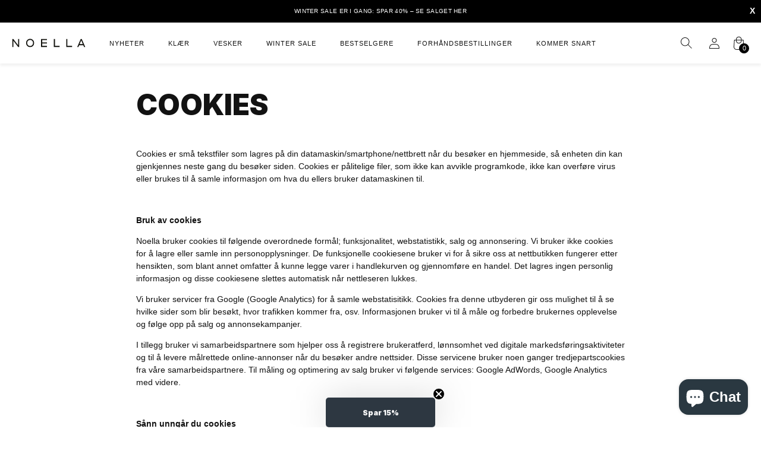

--- FILE ---
content_type: text/html; charset=utf-8
request_url: https://noellafashion.no/pages/cookies
body_size: 23767
content:
<!DOCTYPE html>
<html lang='nb'>
    <head>
        <script>window.MSInputMethodContext && document.documentMode && document.write('<script src="https://cdn.jsdelivr.net/gh/nuxodin/ie11CustomProperties@4.1.0/ie11CustomProperties.min.js"><\x2fscript>');</script>
        <meta charset='utf-8'>
        <meta content='width=device-width,initial-scale=1,maximum-scale=1' name='viewport'>
        <link rel='canonical' href='https://noellafashion.no/pages/cookies'>
        
          <link href='//noellafashion.no/cdn/shop/files/noella-favicon_32x32.jpg?v=1614326680' rel='shortcut icon' type='image/png'>
        
        
        <title>
            Cookies
            
            
            
                &ndash;
                Noellafashion.no
            
        </title>

        <link rel="alternate" hreflang="x-default" href="https://noellafashion.no/pages/cookies">
        
<link rel="alternate" hreflang="nb" href="https://noellafashion.no/pages/cookies">
        

        










<meta name="description" content="Cookies er små tekstfiler som lagres på din datamaskin/smartphone/nettbrett når du besøker en hjemmeside, så enheten din kan gjenkjennes neste gang du besøker siden. Cookies er pålitelige filer, som ikke kan avvikle programkode, ikke kan overføre virus eller brukes til å samle informasjon om hva du ellers bruker datama"/>
<meta property="og:url" content="https://noellafashion.no/pages/cookies">
<meta property="og:site_name" content="Noellafashion.no">
<meta property="og:type" content="website">
<meta property="og:title" content="Cookies">
<meta property="og:description" content="Cookies er små tekstfiler som lagres på din datamaskin/smartphone/nettbrett når du besøker en hjemmeside, så enheten din kan gjenkjennes neste gang du besøker siden. Cookies er pålitelige filer, som ikke kan avvikle programkode, ikke kan overføre virus eller brukes til å samle informasjon om hva du ellers bruker datama">
<meta content="http://noellafashion.no/cdn/shop/files/social-image.jpg?v=60590" property="og:image">
<meta content="1024" property="og:image:height">
<meta content="1024" property="og:image:width">
<meta content="https://noellafashion.no/cdn/shop/files/social-image.jpg?v=60590" property="og:image:secure_url">



<meta name="twitter:title" content="Cookies">
<meta name="twitter:description" content="Cookies er små tekstfiler som lagres på din datamaskin/smartphone/nettbrett når du besøker en hjemmeside, så enheten din kan gjenkjennes neste gang du besøker siden. Cookies er pålitelige filer, som ikke kan avvikle programkode, ikke kan overføre virus eller brukes til å samle informasjon om hva du ellers bruker datama">
<meta content="summary_large_image" name="twitter:card">
<meta content="https://noellafashion.no/cdn/shop/files/social-image.jpg?v=60590" name="twitter:image">
<meta content="480" name="twitter:image:width">
<meta content="480" name="twitter:image:height">


        

        <style>
    :root {
        --color-primary: #000;
        --color-secondary: #888;
        --color-white: #fff;
        --color-black: #000;
    }
</style>

<script>
          function getNewsHandles() {return [
              
"n-madi-jacket-ecru","n-marg-knit-cardigan-navy","n-marg-knit-cardigan-chocolate","mckenzie-bag-washed-grey","n-mariam-jacket-offwhite","n-ruth-dress-deja-burgundy-print","n-megan-dress-dolly-black-print","n-mazie-jacket-blue-unwashed","n-margo-jacket-grey-sand","n-margo-jacket-chocolate","n-mavis-dress-vintage-blue-wash","n-makenzie-coat-chocolate","n-makenzie-coat-grey-sand","n-maci-dress-ivory","n-lirinnah-shirt-vintage-blue-wash","n-lirinnah-shirt-dolly-ivory-print","n-lilliana-dress-deja-yellow-print","n-linett-dress-ivory","n-lilith-maxi-dress-deja-burgundy-print","n-lilith-maxi-dress-deja-yellow-print","n-leanne-crop-blazer-chocolate","n-leanne-crop-blazer-black","n-leanne-blazer-ivory","n-lavella-mw-jeans-blue-unwashed","n-lakesha-dress-ivory","n-keetrah-jacket-sand","n-kaziana-mw-shorts-ivory","n-kasaundra-blazer-baby-pink","n-kameyella-dress-ivory","n-kameron-mw-pants-dolly-ivory-print","n-darryl-hw-pants-chocolate","n-darryl-hw-pants-black","n-shelly-blouse-dusty-blue","n-shelly-blouse-baby-pink","n-pastis-long-dress-dusty-blue","n-pastis-long-dress-baby-pink","n-miley-knit-cardigan-black","n-miley-knit-cardigan-baby-pink","n-maxine-knit-navy-blue","n-maxine-knit-butter-yellow","n-makenna-knit-deon-blue-stripe","n-makayla-knit-diya-yellow-check","n-madeleine-knit-ivory","n-lenyx-ss-knit-ivory","n-maddison-knit-cardigan-ivory","n-lenyx-ss-knit-butter-yellow","n-laiana-knit-cardigan-ash-brown-mix","fora-knit-cardigan-butter-yellow","fora-knit-cardigan-blush","n-milana-dress-white","n-marisol-skirt-dusty-blue","n-marilyn-blouse-dusty-blue","n-marceline-blouse-white","n-marceline-blouse-dusty-blue","n-malaya-dress-black","n-maisy-shirt-white","n-maisy-shirt-dusty-blue","n-latona-t-shirt-dusty-blue","n-latona-t-shirt-black","n-muna-knit-dannia-blue-stripe","n-mertis-knit-cardigan-winetasting","n-mertis-knit-cardigan-sand","n-maymie-knit-sand","n-maymie-knit-winetasting","n-margrit-knit-cardigan-mahogany","n-margrit-knit-cardigan-light-blue","n-marg-knit-cardigan-dannia-blue-stripe","n-mardine-knit-navy","n-mardine-knit-chocolate","n-monika-knit-sand","n-monika-knit-chocolate","n-mertice-knit-cardigan-brown-sand-stripe","n-mertice-knit-cardigan-brown-blue-stripe","n-mata-knit-cardigan-sand","n-mata-knit-cardigan-chocolate","n-mafalda-knit-brown-sand-stripe","n-mafalda-knit-brown-blue-stripe","n-larette-knit-ivory","n-larette-knit-baby-pink","n-laliah-knit-cardigan-ivory","n-laliah-knit-cardigan-baby-pink","n-lorell-knit-cardigan-light-yellow","n-lorell-knit-cardigan-beige","n-miranda-top-air-blue","n-madi-jacket-navy","n-madi-jacket-military-green","n-minne-blouse-chocolate","n-minne-blouse-black","n-merlie-dress-chocolate","n-merlie-dress-black","n-kae-mohair-cardigan-winetasting","n-kae-mohair-cardigan-oyster","n-kae-mohair-cardigan-navy","n-kae-mohair-cardigan-dark-brown-chocolate","n-laiana-knit-cardigan-navy-mix","lai-knit-navy-mix","mimi-ls-knit-dusty-mahogany","n-minerva-pants-winetasting","n-mattie-top-black","n-melani-dress-black","lidie-ss-top-white","lidie-ls-top-white","n-kae-knit-cardigan-rust","n-kae-knit-cardigan-chocolate","n-mable-jacket-cream","n-mable-jacket-chocolate","n-madi-jacket-cream","n-madi-jacket-chocolate","n-marnie-jacket-dark-grey-melange","n-marnie-jacket-coffee-melange","n-latora-knit-winetasting","n-latora-knit-oyster","n-latora-knit-navy","n-latora-knit-beige","n-latora-knit-dark-brown-chocolate","n-latora-knit-baby-pink","aika-tote-bag-dark-sand","aika-tote-bag-asphalt","n-lenyxette-knit-cardigan-white","n-lilith-dress-dena-burgundy-print","n-lilith-dress-dwyn-burgundy-print","n-ruth-dress-dwyn-burgundy-print","n-lilith-ls-top-dena-burgundy-print","n-katy-mw-jeans-rinse-wash","n-katy-mw-jeans-blue-wash","n-katy-mw-jeans-black-wash","latanna-knit-brown-multi","n-laiana-knit-cardigan-winetasting-mix","lai-knit-winetasting-mix","sissy-sequin-bag-grey","mylah-bag-black-real-leather","michelle-bag-black","michelle-bag-coffee-1","memphis-bag-real-suede-coffee","maryam-bag-black","marlee-bag-black","marlee-bag-burgundy","mariah-bag-large-coffee","mariah-bag-large-black","mariah-bag-large-beige","maia-bag-black","madilyn-bag-washed-grey","macie-bag-dark-red","madilyn-bag-black","macie-bag-black","macie-bag-coffee","iris-bag-burgundy","iris-bag-coffee","dee-bag-small-deep-burdungy","iris-bag-black","dee-bag-medium-mahogany","dee-bag-large-chocolate-brown","dee-bag-large-black","dalia-bag-chocolate-brown","latania-dress-black","n-marlon-shirt-white","n-laiana-knit-cardigan-sand-melange","lai-knit-medium-grey-mel","n-shelly-blouse-winetasting","n-pastis-long-dress-winetasting","kae-knit-cardigan-chocolate","kasundra-blazer-black","kali-dress-chocolate-brown","kali-dress-black","pastis-short-dress-black","kae-knit-coffee"
              ]}
          
          var newsHandles = sessionStorage.getItem('news_handles');

          if ( !newsHandles ) {
            sessionStorage.setItem('news_handles', getNewsHandles());
          }
        </script>

        <script>
            window.theme = {
                strings: {
                    addToCart: "Legg i handlekurv",
                    soldOut: "Utsolgt",
                    preOrder: "Forhåndsbestille",
                    notifyMe: "Varsle meg",
                    unavailable: "Ikke tilgjengelig",
                    size: "Størrelse",
                    addingToCart: "Legger til...",
                    cartAddSuccess: "har blitt lagt til i handlekurven",
                    cartNeedToAcceptTerms: "Du glemte å godta våre vilkår!",
                    cartEmpty: "Handlekurven din er for øyeblikket tom.",
                    cartRemove: "<svg width='20' x='0px' y='0px' viewBox='0 0 48 48' xml:space='preserve'><g id='Shopicon'><rect x='18' y='20' width='4' height='16'/><rect x='26' y='20' width='4' height='16'/><path d='M42,12h-8V8c0-2.2-1.8-4-4-4H18c-2.2,0-4,1.8-4,4v4H6v4h4v24c0,2.2,1.8,4,4,4h20c2.2,0,4-1.8,4-4V16h4V12z M18,8h12v4H18V8z M34,40H14V16h4h12h4V40z'/></g></svg>",
                    collectionNoProducts: "Ingen produkter funnet",
                    playVideoFrom: "Gjenoppta video fra",
                    noSearchResults: "Søket ditt ga ingen resultater.",
                    preorderTag: "Forhåndsbestill nå",
                    comingSoonTag: "Coming soon",
                    newTag: "Nyhet",
                    alert: {
                        success: "<strong>Jippi! </strong> Du har oppnådd gratis frakt <span class='emoji'>😊</span>",
                        errorFirst: "Bruk en annen",
                        errorLast: "for å oppnå <strong>gratis frakt</strong> <span class='emoji'>😊</span>"
                    },
                    filter_options:{
                      featured :"Utvalgte",
                      titleAscending:"Tittel, A-Å",
                      titleDescending:"Tittel, Å-A",
                      createdAscending:"Dato, Gammel-Ny",
                      createdDescending:"Dato, Ny-Gammel",
                      priceAscending:"Pris, lav-høy",
                      priceDescending:"Pris, høy-lav"
                    },
                    filter:{
                      removeFilters:"Tilbakestill filtre"
                    }

                },
                moneyFormat: "{{amount_with_comma_separator}} NOK",
                thousandsSeperator: ".",
                permanentDomain: "noellafashion-no.myshopify.com",
                shopName: "noellafashion-no",
                assetUrl: "//noellafashion.no/cdn/shop/t/7/assets/x.x?v=60590",
                moreColors: "+ Flere farger",
                noImage: "Ikke noe bilde",
                newsCollectionHandle: "nyheter"
            }
        </script>
        
        
        
        
        <link href="//noellafashion.no/cdn/shop/t/7/assets/index.css?v=54255290056195554641765179396" rel="stylesheet" type="text/css" media="all" />

        <script>window.performance && window.performance.mark && window.performance.mark('shopify.content_for_header.start');</script><meta id="shopify-digital-wallet" name="shopify-digital-wallet" content="/48187113621/digital_wallets/dialog">
<script async="async" src="/checkouts/internal/preloads.js?locale=nb-NO"></script>
<script id="shopify-features" type="application/json">{"accessToken":"3e5bed5f868d6a4501b6cb41929e648b","betas":["rich-media-storefront-analytics"],"domain":"noellafashion.no","predictiveSearch":true,"shopId":48187113621,"locale":"nb"}</script>
<script>var Shopify = Shopify || {};
Shopify.shop = "noellafashion-no.myshopify.com";
Shopify.locale = "nb";
Shopify.currency = {"active":"NOK","rate":"1.0"};
Shopify.country = "NO";
Shopify.theme = {"name":"2025 NoellaNO 2.0","id":177267016053,"schema_name":"Slater","schema_version":"1.0.0","theme_store_id":null,"role":"main"};
Shopify.theme.handle = "null";
Shopify.theme.style = {"id":null,"handle":null};
Shopify.cdnHost = "noellafashion.no/cdn";
Shopify.routes = Shopify.routes || {};
Shopify.routes.root = "/";</script>
<script type="module">!function(o){(o.Shopify=o.Shopify||{}).modules=!0}(window);</script>
<script>!function(o){function n(){var o=[];function n(){o.push(Array.prototype.slice.apply(arguments))}return n.q=o,n}var t=o.Shopify=o.Shopify||{};t.loadFeatures=n(),t.autoloadFeatures=n()}(window);</script>
<script id="shop-js-analytics" type="application/json">{"pageType":"page"}</script>
<script defer="defer" async type="module" src="//noellafashion.no/cdn/shopifycloud/shop-js/modules/v2/client.init-shop-cart-sync_Cq55waMD.nb.esm.js"></script>
<script defer="defer" async type="module" src="//noellafashion.no/cdn/shopifycloud/shop-js/modules/v2/chunk.common_DIOnffBL.esm.js"></script>
<script defer="defer" async type="module" src="//noellafashion.no/cdn/shopifycloud/shop-js/modules/v2/chunk.modal_DOnzx6pZ.esm.js"></script>
<script type="module">
  await import("//noellafashion.no/cdn/shopifycloud/shop-js/modules/v2/client.init-shop-cart-sync_Cq55waMD.nb.esm.js");
await import("//noellafashion.no/cdn/shopifycloud/shop-js/modules/v2/chunk.common_DIOnffBL.esm.js");
await import("//noellafashion.no/cdn/shopifycloud/shop-js/modules/v2/chunk.modal_DOnzx6pZ.esm.js");

  window.Shopify.SignInWithShop?.initShopCartSync?.({"fedCMEnabled":true,"windoidEnabled":true});

</script>
<script id="__st">var __st={"a":48187113621,"offset":3600,"reqid":"7c191af2-8b82-4674-ab17-abd78365a92d-1769148315","pageurl":"noellafashion.no\/pages\/cookies","s":"pages-67125149845","u":"e256c4e1d486","p":"page","rtyp":"page","rid":67125149845};</script>
<script>window.ShopifyPaypalV4VisibilityTracking = true;</script>
<script id="captcha-bootstrap">!function(){'use strict';const t='contact',e='account',n='new_comment',o=[[t,t],['blogs',n],['comments',n],[t,'customer']],c=[[e,'customer_login'],[e,'guest_login'],[e,'recover_customer_password'],[e,'create_customer']],r=t=>t.map((([t,e])=>`form[action*='/${t}']:not([data-nocaptcha='true']) input[name='form_type'][value='${e}']`)).join(','),a=t=>()=>t?[...document.querySelectorAll(t)].map((t=>t.form)):[];function s(){const t=[...o],e=r(t);return a(e)}const i='password',u='form_key',d=['recaptcha-v3-token','g-recaptcha-response','h-captcha-response',i],f=()=>{try{return window.sessionStorage}catch{return}},m='__shopify_v',_=t=>t.elements[u];function p(t,e,n=!1){try{const o=window.sessionStorage,c=JSON.parse(o.getItem(e)),{data:r}=function(t){const{data:e,action:n}=t;return t[m]||n?{data:e,action:n}:{data:t,action:n}}(c);for(const[e,n]of Object.entries(r))t.elements[e]&&(t.elements[e].value=n);n&&o.removeItem(e)}catch(o){console.error('form repopulation failed',{error:o})}}const l='form_type',E='cptcha';function T(t){t.dataset[E]=!0}const w=window,h=w.document,L='Shopify',v='ce_forms',y='captcha';let A=!1;((t,e)=>{const n=(g='f06e6c50-85a8-45c8-87d0-21a2b65856fe',I='https://cdn.shopify.com/shopifycloud/storefront-forms-hcaptcha/ce_storefront_forms_captcha_hcaptcha.v1.5.2.iife.js',D={infoText:'Beskyttet av hCaptcha',privacyText:'Personvern',termsText:'Vilkår'},(t,e,n)=>{const o=w[L][v],c=o.bindForm;if(c)return c(t,g,e,D).then(n);var r;o.q.push([[t,g,e,D],n]),r=I,A||(h.body.append(Object.assign(h.createElement('script'),{id:'captcha-provider',async:!0,src:r})),A=!0)});var g,I,D;w[L]=w[L]||{},w[L][v]=w[L][v]||{},w[L][v].q=[],w[L][y]=w[L][y]||{},w[L][y].protect=function(t,e){n(t,void 0,e),T(t)},Object.freeze(w[L][y]),function(t,e,n,w,h,L){const[v,y,A,g]=function(t,e,n){const i=e?o:[],u=t?c:[],d=[...i,...u],f=r(d),m=r(i),_=r(d.filter((([t,e])=>n.includes(e))));return[a(f),a(m),a(_),s()]}(w,h,L),I=t=>{const e=t.target;return e instanceof HTMLFormElement?e:e&&e.form},D=t=>v().includes(t);t.addEventListener('submit',(t=>{const e=I(t);if(!e)return;const n=D(e)&&!e.dataset.hcaptchaBound&&!e.dataset.recaptchaBound,o=_(e),c=g().includes(e)&&(!o||!o.value);(n||c)&&t.preventDefault(),c&&!n&&(function(t){try{if(!f())return;!function(t){const e=f();if(!e)return;const n=_(t);if(!n)return;const o=n.value;o&&e.removeItem(o)}(t);const e=Array.from(Array(32),(()=>Math.random().toString(36)[2])).join('');!function(t,e){_(t)||t.append(Object.assign(document.createElement('input'),{type:'hidden',name:u})),t.elements[u].value=e}(t,e),function(t,e){const n=f();if(!n)return;const o=[...t.querySelectorAll(`input[type='${i}']`)].map((({name:t})=>t)),c=[...d,...o],r={};for(const[a,s]of new FormData(t).entries())c.includes(a)||(r[a]=s);n.setItem(e,JSON.stringify({[m]:1,action:t.action,data:r}))}(t,e)}catch(e){console.error('failed to persist form',e)}}(e),e.submit())}));const S=(t,e)=>{t&&!t.dataset[E]&&(n(t,e.some((e=>e===t))),T(t))};for(const o of['focusin','change'])t.addEventListener(o,(t=>{const e=I(t);D(e)&&S(e,y())}));const B=e.get('form_key'),M=e.get(l),P=B&&M;t.addEventListener('DOMContentLoaded',(()=>{const t=y();if(P)for(const e of t)e.elements[l].value===M&&p(e,B);[...new Set([...A(),...v().filter((t=>'true'===t.dataset.shopifyCaptcha))])].forEach((e=>S(e,t)))}))}(h,new URLSearchParams(w.location.search),n,t,e,['guest_login'])})(!0,!0)}();</script>
<script integrity="sha256-4kQ18oKyAcykRKYeNunJcIwy7WH5gtpwJnB7kiuLZ1E=" data-source-attribution="shopify.loadfeatures" defer="defer" src="//noellafashion.no/cdn/shopifycloud/storefront/assets/storefront/load_feature-a0a9edcb.js" crossorigin="anonymous"></script>
<script data-source-attribution="shopify.dynamic_checkout.dynamic.init">var Shopify=Shopify||{};Shopify.PaymentButton=Shopify.PaymentButton||{isStorefrontPortableWallets:!0,init:function(){window.Shopify.PaymentButton.init=function(){};var t=document.createElement("script");t.src="https://noellafashion.no/cdn/shopifycloud/portable-wallets/latest/portable-wallets.nb.js",t.type="module",document.head.appendChild(t)}};
</script>
<script data-source-attribution="shopify.dynamic_checkout.buyer_consent">
  function portableWalletsHideBuyerConsent(e){var t=document.getElementById("shopify-buyer-consent"),n=document.getElementById("shopify-subscription-policy-button");t&&n&&(t.classList.add("hidden"),t.setAttribute("aria-hidden","true"),n.removeEventListener("click",e))}function portableWalletsShowBuyerConsent(e){var t=document.getElementById("shopify-buyer-consent"),n=document.getElementById("shopify-subscription-policy-button");t&&n&&(t.classList.remove("hidden"),t.removeAttribute("aria-hidden"),n.addEventListener("click",e))}window.Shopify?.PaymentButton&&(window.Shopify.PaymentButton.hideBuyerConsent=portableWalletsHideBuyerConsent,window.Shopify.PaymentButton.showBuyerConsent=portableWalletsShowBuyerConsent);
</script>
<script data-source-attribution="shopify.dynamic_checkout.cart.bootstrap">document.addEventListener("DOMContentLoaded",(function(){function t(){return document.querySelector("shopify-accelerated-checkout-cart, shopify-accelerated-checkout")}if(t())Shopify.PaymentButton.init();else{new MutationObserver((function(e,n){t()&&(Shopify.PaymentButton.init(),n.disconnect())})).observe(document.body,{childList:!0,subtree:!0})}}));
</script>
<script id='scb4127' type='text/javascript' async='' src='https://noellafashion.no/cdn/shopifycloud/privacy-banner/storefront-banner.js'></script>
<script>window.performance && window.performance.mark && window.performance.mark('shopify.content_for_header.end');</script>
        <section class="cart-drawer" data-component="cartDrawer" data-cart-drawer>
    <div class="cart-drawer__overlay" data-toggle></div>
    <form 
        method="post" 
        action="/cart" 
        class="cart-drawer__inner" 
        data-drawer 
        data-terms-set="drawer"
        data-component="checkoutSubmit">
    
        <header class="cart-drawer__header">
            <h6 class="cart-drawer__header__title">Handlekurv</h6>
            <button class="cart-drawer__header__close" data-toggle title="close"><img src="//noellafashion.no/cdn/shop/t/7/assets/close.svg?v=17521713995865112161738648466" alt="" /></button>
        </header>

        <div class="scrolls" role="scroll" aria-hidden="true" data-scroll>
            <div class="alert" 
                data-shipping-alert 
                data-limit="1199">
            </div>
            <div class="freeship-qualify">
                <div class="coveredPrice" style="width:80%"></div>
              </div>
    
            <ul class="cart-drawer__wrapper" data-items></ul>
        </div>
        
        <footer class="cart-drawer__footer"><div data-cart-upsell data-upsell-status="true" data-upsell-threshold="1499" data-upsell-variant-id="56331985944949" data-upsell-featured-image="//noellafashion.no/cdn/shop/files/charm_200x.jpg?v=1763044640" data-upsell-product-title="Lakida Bag Charm Black" data-upsell-product-url="/products/lakida-charm-black">
                 
                <div class="cart-upsell-box">
                    <div class="cart-upsell-image">
                        <a href="/products/lakida-charm-black"><img src="//noellafashion.no/cdn/shop/files/charm_200x.jpg?v=1763044640" alt="Lakida Bag Charm Black" style="width:40px;"></a>
                    </div>                
                    <div class="cart-upsell-content" cart-upsell-content></div>                
                </div>
                
            </div>

            <ul class="cart-drawer__pricing">
                <li>
                    <strong>Shipping</strong>
                    <span data-shipping-price
                        data-free-text="Gratis"
                        data-default-text="99"
                        data-limit="1199"
                    ></span>
                </li>
                <li><strong>Total</strong><span data-total>0,00 NOK</span></li>
            </ul>
                
          
            <div class="terms-wrapper">
                <label for="js-terms" class="cart-drawer__footer__terms">
                    <input type="checkbox" id="js-terms" data-terms data-terms-set="drawer">
                    <div class="fake-checkbox"></div>
                    <p class="cart-drawer__footer__terms__text">
                        Jeg aksepterer <a href='/policies/terms-of-service'> handelsbetingelsene </a>
                    </p>
                </label>
            </div>
            <button 
                class="cart-drawer__footer__cta button button--default button--default-filled-dark " 
                name="checkout" 
                type="submit" 
                id="checkout" 
                data-terms-set="drawer"
                data-submit >
                Sjekk ut
            </button>
            
            <!-- <a href="/collections/all" class="cart-drawer__footer__cta button button--default-dark">
                Fortsett å handle
            </a> -->
            <span data-toggle class="cart-drawer__footer__cta button button--default-dark">
              Fortsett å handle
            </span>
        </footer>
    </form>
</section>

         
        <!-- Start of Clerk.io E-commerce Personalisation tool - www.clerk.io -->
<script type="text/javascript">
    (function (w, d) {
        var e = d.createElement('script'); e.type = 'text/javascript'; e.async = true;
        e.src = (d.location.protocol == 'https:' ? 'https' : 'http') + '://cdn.clerk.io/clerk.js';
        var s = d.getElementsByTagName('script')[0]; s.parentNode.insertBefore(e, s);
        w.__clerk_q = w.__clerk_q || []; w.Clerk = w.Clerk || function () { w.__clerk_q.push(arguments) };
    })(window, document);
    let publicKey = '0DtVVFklGEiErn9TQDGIEwUjfXqtkPjP';
    Clerk('config', {
        key: publicKey,
        formatters: {
            currency_converter: function (price) {
                var converted_price = (price * Shopify.currency.rate);
                return (converted_price).toString();
            }
        },
        globals: {
            currency_iso: 'NOK',
            currency_symbol: 'kr'
        }
    });

    

    document.addEventListener('DOMContentLoaded', (e) => {
        (async function fetchVisitorId() {
          let visitorId = window.sessionStorage.getItem('visitor_id');
          try {
            if (!visitorId) {
              const response = await fetch(`https://api.clerk.io/v2/misc/visitor_id?key=${publicKey}&visitor=auto`);
              const data = await response.json();
              visitorId = data.visitor;
              window.sessionStorage.setItem('visitor_id', data.visitor);
            }
            Clerk('config', {
              visitor: visitorId,
            });
          } catch (error) {
            console.error('Error:', error);
          } finally {
            window.Shopify.analytics.publish('clerk_pixel_context', {
              localeApiKey: publicKey,
              visitor: visitorId,
            });
          }
        })();
      });
</script>
<!-- End of Clerk.io E-commerce Personalisation tool - www.clerk.io --> 
        <script src="//noellafashion.no/cdn/shop/t/7/assets/get-clerk-data.js?v=31362966961094326691746856619" type="module"></script>
        
        
        
    <!-- BEGIN app block: shopify://apps/instafeed/blocks/head-block/c447db20-095d-4a10-9725-b5977662c9d5 --><link rel="preconnect" href="https://cdn.nfcube.com/">
<link rel="preconnect" href="https://scontent.cdninstagram.com/">


  <script>
    document.addEventListener('DOMContentLoaded', function () {
      let instafeedScript = document.createElement('script');

      
        instafeedScript.src = 'https://cdn.nfcube.com/instafeed-178bfed93388a6978752ad12aa42a6f1.js';
      

      document.body.appendChild(instafeedScript);
    });
  </script>





<!-- END app block --><!-- BEGIN app block: shopify://apps/klaviyo-email-marketing-sms/blocks/klaviyo-onsite-embed/2632fe16-c075-4321-a88b-50b567f42507 -->












  <script async src="https://static.klaviyo.com/onsite/js/SS8eSs/klaviyo.js?company_id=SS8eSs"></script>
  <script>!function(){if(!window.klaviyo){window._klOnsite=window._klOnsite||[];try{window.klaviyo=new Proxy({},{get:function(n,i){return"push"===i?function(){var n;(n=window._klOnsite).push.apply(n,arguments)}:function(){for(var n=arguments.length,o=new Array(n),w=0;w<n;w++)o[w]=arguments[w];var t="function"==typeof o[o.length-1]?o.pop():void 0,e=new Promise((function(n){window._klOnsite.push([i].concat(o,[function(i){t&&t(i),n(i)}]))}));return e}}})}catch(n){window.klaviyo=window.klaviyo||[],window.klaviyo.push=function(){var n;(n=window._klOnsite).push.apply(n,arguments)}}}}();</script>

  




  <script>
    window.klaviyoReviewsProductDesignMode = false
  </script>







<!-- END app block --><script src="https://cdn.shopify.com/extensions/e8878072-2f6b-4e89-8082-94b04320908d/inbox-1254/assets/inbox-chat-loader.js" type="text/javascript" defer="defer"></script>
<link href="https://monorail-edge.shopifysvc.com" rel="dns-prefetch">
<script>(function(){if ("sendBeacon" in navigator && "performance" in window) {try {var session_token_from_headers = performance.getEntriesByType('navigation')[0].serverTiming.find(x => x.name == '_s').description;} catch {var session_token_from_headers = undefined;}var session_cookie_matches = document.cookie.match(/_shopify_s=([^;]*)/);var session_token_from_cookie = session_cookie_matches && session_cookie_matches.length === 2 ? session_cookie_matches[1] : "";var session_token = session_token_from_headers || session_token_from_cookie || "";function handle_abandonment_event(e) {var entries = performance.getEntries().filter(function(entry) {return /monorail-edge.shopifysvc.com/.test(entry.name);});if (!window.abandonment_tracked && entries.length === 0) {window.abandonment_tracked = true;var currentMs = Date.now();var navigation_start = performance.timing.navigationStart;var payload = {shop_id: 48187113621,url: window.location.href,navigation_start,duration: currentMs - navigation_start,session_token,page_type: "page"};window.navigator.sendBeacon("https://monorail-edge.shopifysvc.com/v1/produce", JSON.stringify({schema_id: "online_store_buyer_site_abandonment/1.1",payload: payload,metadata: {event_created_at_ms: currentMs,event_sent_at_ms: currentMs}}));}}window.addEventListener('pagehide', handle_abandonment_event);}}());</script>
<script id="web-pixels-manager-setup">(function e(e,d,r,n,o){if(void 0===o&&(o={}),!Boolean(null===(a=null===(i=window.Shopify)||void 0===i?void 0:i.analytics)||void 0===a?void 0:a.replayQueue)){var i,a;window.Shopify=window.Shopify||{};var t=window.Shopify;t.analytics=t.analytics||{};var s=t.analytics;s.replayQueue=[],s.publish=function(e,d,r){return s.replayQueue.push([e,d,r]),!0};try{self.performance.mark("wpm:start")}catch(e){}var l=function(){var e={modern:/Edge?\/(1{2}[4-9]|1[2-9]\d|[2-9]\d{2}|\d{4,})\.\d+(\.\d+|)|Firefox\/(1{2}[4-9]|1[2-9]\d|[2-9]\d{2}|\d{4,})\.\d+(\.\d+|)|Chrom(ium|e)\/(9{2}|\d{3,})\.\d+(\.\d+|)|(Maci|X1{2}).+ Version\/(15\.\d+|(1[6-9]|[2-9]\d|\d{3,})\.\d+)([,.]\d+|)( \(\w+\)|)( Mobile\/\w+|) Safari\/|Chrome.+OPR\/(9{2}|\d{3,})\.\d+\.\d+|(CPU[ +]OS|iPhone[ +]OS|CPU[ +]iPhone|CPU IPhone OS|CPU iPad OS)[ +]+(15[._]\d+|(1[6-9]|[2-9]\d|\d{3,})[._]\d+)([._]\d+|)|Android:?[ /-](13[3-9]|1[4-9]\d|[2-9]\d{2}|\d{4,})(\.\d+|)(\.\d+|)|Android.+Firefox\/(13[5-9]|1[4-9]\d|[2-9]\d{2}|\d{4,})\.\d+(\.\d+|)|Android.+Chrom(ium|e)\/(13[3-9]|1[4-9]\d|[2-9]\d{2}|\d{4,})\.\d+(\.\d+|)|SamsungBrowser\/([2-9]\d|\d{3,})\.\d+/,legacy:/Edge?\/(1[6-9]|[2-9]\d|\d{3,})\.\d+(\.\d+|)|Firefox\/(5[4-9]|[6-9]\d|\d{3,})\.\d+(\.\d+|)|Chrom(ium|e)\/(5[1-9]|[6-9]\d|\d{3,})\.\d+(\.\d+|)([\d.]+$|.*Safari\/(?![\d.]+ Edge\/[\d.]+$))|(Maci|X1{2}).+ Version\/(10\.\d+|(1[1-9]|[2-9]\d|\d{3,})\.\d+)([,.]\d+|)( \(\w+\)|)( Mobile\/\w+|) Safari\/|Chrome.+OPR\/(3[89]|[4-9]\d|\d{3,})\.\d+\.\d+|(CPU[ +]OS|iPhone[ +]OS|CPU[ +]iPhone|CPU IPhone OS|CPU iPad OS)[ +]+(10[._]\d+|(1[1-9]|[2-9]\d|\d{3,})[._]\d+)([._]\d+|)|Android:?[ /-](13[3-9]|1[4-9]\d|[2-9]\d{2}|\d{4,})(\.\d+|)(\.\d+|)|Mobile Safari.+OPR\/([89]\d|\d{3,})\.\d+\.\d+|Android.+Firefox\/(13[5-9]|1[4-9]\d|[2-9]\d{2}|\d{4,})\.\d+(\.\d+|)|Android.+Chrom(ium|e)\/(13[3-9]|1[4-9]\d|[2-9]\d{2}|\d{4,})\.\d+(\.\d+|)|Android.+(UC? ?Browser|UCWEB|U3)[ /]?(15\.([5-9]|\d{2,})|(1[6-9]|[2-9]\d|\d{3,})\.\d+)\.\d+|SamsungBrowser\/(5\.\d+|([6-9]|\d{2,})\.\d+)|Android.+MQ{2}Browser\/(14(\.(9|\d{2,})|)|(1[5-9]|[2-9]\d|\d{3,})(\.\d+|))(\.\d+|)|K[Aa][Ii]OS\/(3\.\d+|([4-9]|\d{2,})\.\d+)(\.\d+|)/},d=e.modern,r=e.legacy,n=navigator.userAgent;return n.match(d)?"modern":n.match(r)?"legacy":"unknown"}(),u="modern"===l?"modern":"legacy",c=(null!=n?n:{modern:"",legacy:""})[u],f=function(e){return[e.baseUrl,"/wpm","/b",e.hashVersion,"modern"===e.buildTarget?"m":"l",".js"].join("")}({baseUrl:d,hashVersion:r,buildTarget:u}),m=function(e){var d=e.version,r=e.bundleTarget,n=e.surface,o=e.pageUrl,i=e.monorailEndpoint;return{emit:function(e){var a=e.status,t=e.errorMsg,s=(new Date).getTime(),l=JSON.stringify({metadata:{event_sent_at_ms:s},events:[{schema_id:"web_pixels_manager_load/3.1",payload:{version:d,bundle_target:r,page_url:o,status:a,surface:n,error_msg:t},metadata:{event_created_at_ms:s}}]});if(!i)return console&&console.warn&&console.warn("[Web Pixels Manager] No Monorail endpoint provided, skipping logging."),!1;try{return self.navigator.sendBeacon.bind(self.navigator)(i,l)}catch(e){}var u=new XMLHttpRequest;try{return u.open("POST",i,!0),u.setRequestHeader("Content-Type","text/plain"),u.send(l),!0}catch(e){return console&&console.warn&&console.warn("[Web Pixels Manager] Got an unhandled error while logging to Monorail."),!1}}}}({version:r,bundleTarget:l,surface:e.surface,pageUrl:self.location.href,monorailEndpoint:e.monorailEndpoint});try{o.browserTarget=l,function(e){var d=e.src,r=e.async,n=void 0===r||r,o=e.onload,i=e.onerror,a=e.sri,t=e.scriptDataAttributes,s=void 0===t?{}:t,l=document.createElement("script"),u=document.querySelector("head"),c=document.querySelector("body");if(l.async=n,l.src=d,a&&(l.integrity=a,l.crossOrigin="anonymous"),s)for(var f in s)if(Object.prototype.hasOwnProperty.call(s,f))try{l.dataset[f]=s[f]}catch(e){}if(o&&l.addEventListener("load",o),i&&l.addEventListener("error",i),u)u.appendChild(l);else{if(!c)throw new Error("Did not find a head or body element to append the script");c.appendChild(l)}}({src:f,async:!0,onload:function(){if(!function(){var e,d;return Boolean(null===(d=null===(e=window.Shopify)||void 0===e?void 0:e.analytics)||void 0===d?void 0:d.initialized)}()){var d=window.webPixelsManager.init(e)||void 0;if(d){var r=window.Shopify.analytics;r.replayQueue.forEach((function(e){var r=e[0],n=e[1],o=e[2];d.publishCustomEvent(r,n,o)})),r.replayQueue=[],r.publish=d.publishCustomEvent,r.visitor=d.visitor,r.initialized=!0}}},onerror:function(){return m.emit({status:"failed",errorMsg:"".concat(f," has failed to load")})},sri:function(e){var d=/^sha384-[A-Za-z0-9+/=]+$/;return"string"==typeof e&&d.test(e)}(c)?c:"",scriptDataAttributes:o}),m.emit({status:"loading"})}catch(e){m.emit({status:"failed",errorMsg:(null==e?void 0:e.message)||"Unknown error"})}}})({shopId: 48187113621,storefrontBaseUrl: "https://noellafashion.no",extensionsBaseUrl: "https://extensions.shopifycdn.com/cdn/shopifycloud/web-pixels-manager",monorailEndpoint: "https://monorail-edge.shopifysvc.com/unstable/produce_batch",surface: "storefront-renderer",enabledBetaFlags: ["2dca8a86"],webPixelsConfigList: [{"id":"2069627253","configuration":"{\"accountID\":\"SS8eSs\",\"webPixelConfig\":\"eyJlbmFibGVBZGRlZFRvQ2FydEV2ZW50cyI6IHRydWV9\"}","eventPayloadVersion":"v1","runtimeContext":"STRICT","scriptVersion":"524f6c1ee37bacdca7657a665bdca589","type":"APP","apiClientId":123074,"privacyPurposes":["ANALYTICS","MARKETING"],"dataSharingAdjustments":{"protectedCustomerApprovalScopes":["read_customer_address","read_customer_email","read_customer_name","read_customer_personal_data","read_customer_phone"]}},{"id":"918323542","configuration":"{\"config\":\"{\\\"pixel_id\\\":\\\"G-9W5LTJMP0G\\\",\\\"gtag_events\\\":[{\\\"type\\\":\\\"purchase\\\",\\\"action_label\\\":\\\"G-9W5LTJMP0G\\\"},{\\\"type\\\":\\\"page_view\\\",\\\"action_label\\\":\\\"G-9W5LTJMP0G\\\"},{\\\"type\\\":\\\"view_item\\\",\\\"action_label\\\":\\\"G-9W5LTJMP0G\\\"},{\\\"type\\\":\\\"search\\\",\\\"action_label\\\":\\\"G-9W5LTJMP0G\\\"},{\\\"type\\\":\\\"add_to_cart\\\",\\\"action_label\\\":\\\"G-9W5LTJMP0G\\\"},{\\\"type\\\":\\\"begin_checkout\\\",\\\"action_label\\\":\\\"G-9W5LTJMP0G\\\"},{\\\"type\\\":\\\"add_payment_info\\\",\\\"action_label\\\":\\\"G-9W5LTJMP0G\\\"}],\\\"enable_monitoring_mode\\\":false}\"}","eventPayloadVersion":"v1","runtimeContext":"OPEN","scriptVersion":"b2a88bafab3e21179ed38636efcd8a93","type":"APP","apiClientId":1780363,"privacyPurposes":[],"dataSharingAdjustments":{"protectedCustomerApprovalScopes":["read_customer_address","read_customer_email","read_customer_name","read_customer_personal_data","read_customer_phone"]}},{"id":"834535766","configuration":"{\"pixelCode\":\"CCPK9UBC77U7OCDF3GJG\"}","eventPayloadVersion":"v1","runtimeContext":"STRICT","scriptVersion":"22e92c2ad45662f435e4801458fb78cc","type":"APP","apiClientId":4383523,"privacyPurposes":["ANALYTICS","MARKETING","SALE_OF_DATA"],"dataSharingAdjustments":{"protectedCustomerApprovalScopes":["read_customer_address","read_customer_email","read_customer_name","read_customer_personal_data","read_customer_phone"]}},{"id":"394821974","configuration":"{\"pixel_id\":\"123201215050629\",\"pixel_type\":\"facebook_pixel\",\"metaapp_system_user_token\":\"-\"}","eventPayloadVersion":"v1","runtimeContext":"OPEN","scriptVersion":"ca16bc87fe92b6042fbaa3acc2fbdaa6","type":"APP","apiClientId":2329312,"privacyPurposes":["ANALYTICS","MARKETING","SALE_OF_DATA"],"dataSharingAdjustments":{"protectedCustomerApprovalScopes":["read_customer_address","read_customer_email","read_customer_name","read_customer_personal_data","read_customer_phone"]}},{"id":"77758806","configuration":"{\"myshopifyDomain\":\"noellafashion-no.myshopify.com\"}","eventPayloadVersion":"v1","runtimeContext":"STRICT","scriptVersion":"23b97d18e2aa74363140dc29c9284e87","type":"APP","apiClientId":2775569,"privacyPurposes":["ANALYTICS","MARKETING","SALE_OF_DATA"],"dataSharingAdjustments":{"protectedCustomerApprovalScopes":["read_customer_address","read_customer_email","read_customer_name","read_customer_phone","read_customer_personal_data"]}},{"id":"139690357","eventPayloadVersion":"1","runtimeContext":"LAX","scriptVersion":"1","type":"CUSTOM","privacyPurposes":["SALE_OF_DATA"],"name":"Reaktion Tracking Script"},{"id":"213909877","eventPayloadVersion":"1","runtimeContext":"LAX","scriptVersion":"1","type":"CUSTOM","privacyPurposes":["ANALYTICS","MARKETING","SALE_OF_DATA"],"name":"Clerk.io"},{"id":"shopify-app-pixel","configuration":"{}","eventPayloadVersion":"v1","runtimeContext":"STRICT","scriptVersion":"0450","apiClientId":"shopify-pixel","type":"APP","privacyPurposes":["ANALYTICS","MARKETING"]},{"id":"shopify-custom-pixel","eventPayloadVersion":"v1","runtimeContext":"LAX","scriptVersion":"0450","apiClientId":"shopify-pixel","type":"CUSTOM","privacyPurposes":["ANALYTICS","MARKETING"]}],isMerchantRequest: false,initData: {"shop":{"name":"Noellafashion.no","paymentSettings":{"currencyCode":"NOK"},"myshopifyDomain":"noellafashion-no.myshopify.com","countryCode":"DK","storefrontUrl":"https:\/\/noellafashion.no"},"customer":null,"cart":null,"checkout":null,"productVariants":[],"purchasingCompany":null},},"https://noellafashion.no/cdn","fcfee988w5aeb613cpc8e4bc33m6693e112",{"modern":"","legacy":""},{"shopId":"48187113621","storefrontBaseUrl":"https:\/\/noellafashion.no","extensionBaseUrl":"https:\/\/extensions.shopifycdn.com\/cdn\/shopifycloud\/web-pixels-manager","surface":"storefront-renderer","enabledBetaFlags":"[\"2dca8a86\"]","isMerchantRequest":"false","hashVersion":"fcfee988w5aeb613cpc8e4bc33m6693e112","publish":"custom","events":"[[\"page_viewed\",{}]]"});</script><script>
  window.ShopifyAnalytics = window.ShopifyAnalytics || {};
  window.ShopifyAnalytics.meta = window.ShopifyAnalytics.meta || {};
  window.ShopifyAnalytics.meta.currency = 'NOK';
  var meta = {"page":{"pageType":"page","resourceType":"page","resourceId":67125149845,"requestId":"7c191af2-8b82-4674-ab17-abd78365a92d-1769148315"}};
  for (var attr in meta) {
    window.ShopifyAnalytics.meta[attr] = meta[attr];
  }
</script>
<script class="analytics">
  (function () {
    var customDocumentWrite = function(content) {
      var jquery = null;

      if (window.jQuery) {
        jquery = window.jQuery;
      } else if (window.Checkout && window.Checkout.$) {
        jquery = window.Checkout.$;
      }

      if (jquery) {
        jquery('body').append(content);
      }
    };

    var hasLoggedConversion = function(token) {
      if (token) {
        return document.cookie.indexOf('loggedConversion=' + token) !== -1;
      }
      return false;
    }

    var setCookieIfConversion = function(token) {
      if (token) {
        var twoMonthsFromNow = new Date(Date.now());
        twoMonthsFromNow.setMonth(twoMonthsFromNow.getMonth() + 2);

        document.cookie = 'loggedConversion=' + token + '; expires=' + twoMonthsFromNow;
      }
    }

    var trekkie = window.ShopifyAnalytics.lib = window.trekkie = window.trekkie || [];
    if (trekkie.integrations) {
      return;
    }
    trekkie.methods = [
      'identify',
      'page',
      'ready',
      'track',
      'trackForm',
      'trackLink'
    ];
    trekkie.factory = function(method) {
      return function() {
        var args = Array.prototype.slice.call(arguments);
        args.unshift(method);
        trekkie.push(args);
        return trekkie;
      };
    };
    for (var i = 0; i < trekkie.methods.length; i++) {
      var key = trekkie.methods[i];
      trekkie[key] = trekkie.factory(key);
    }
    trekkie.load = function(config) {
      trekkie.config = config || {};
      trekkie.config.initialDocumentCookie = document.cookie;
      var first = document.getElementsByTagName('script')[0];
      var script = document.createElement('script');
      script.type = 'text/javascript';
      script.onerror = function(e) {
        var scriptFallback = document.createElement('script');
        scriptFallback.type = 'text/javascript';
        scriptFallback.onerror = function(error) {
                var Monorail = {
      produce: function produce(monorailDomain, schemaId, payload) {
        var currentMs = new Date().getTime();
        var event = {
          schema_id: schemaId,
          payload: payload,
          metadata: {
            event_created_at_ms: currentMs,
            event_sent_at_ms: currentMs
          }
        };
        return Monorail.sendRequest("https://" + monorailDomain + "/v1/produce", JSON.stringify(event));
      },
      sendRequest: function sendRequest(endpointUrl, payload) {
        // Try the sendBeacon API
        if (window && window.navigator && typeof window.navigator.sendBeacon === 'function' && typeof window.Blob === 'function' && !Monorail.isIos12()) {
          var blobData = new window.Blob([payload], {
            type: 'text/plain'
          });

          if (window.navigator.sendBeacon(endpointUrl, blobData)) {
            return true;
          } // sendBeacon was not successful

        } // XHR beacon

        var xhr = new XMLHttpRequest();

        try {
          xhr.open('POST', endpointUrl);
          xhr.setRequestHeader('Content-Type', 'text/plain');
          xhr.send(payload);
        } catch (e) {
          console.log(e);
        }

        return false;
      },
      isIos12: function isIos12() {
        return window.navigator.userAgent.lastIndexOf('iPhone; CPU iPhone OS 12_') !== -1 || window.navigator.userAgent.lastIndexOf('iPad; CPU OS 12_') !== -1;
      }
    };
    Monorail.produce('monorail-edge.shopifysvc.com',
      'trekkie_storefront_load_errors/1.1',
      {shop_id: 48187113621,
      theme_id: 177267016053,
      app_name: "storefront",
      context_url: window.location.href,
      source_url: "//noellafashion.no/cdn/s/trekkie.storefront.8d95595f799fbf7e1d32231b9a28fd43b70c67d3.min.js"});

        };
        scriptFallback.async = true;
        scriptFallback.src = '//noellafashion.no/cdn/s/trekkie.storefront.8d95595f799fbf7e1d32231b9a28fd43b70c67d3.min.js';
        first.parentNode.insertBefore(scriptFallback, first);
      };
      script.async = true;
      script.src = '//noellafashion.no/cdn/s/trekkie.storefront.8d95595f799fbf7e1d32231b9a28fd43b70c67d3.min.js';
      first.parentNode.insertBefore(script, first);
    };
    trekkie.load(
      {"Trekkie":{"appName":"storefront","development":false,"defaultAttributes":{"shopId":48187113621,"isMerchantRequest":null,"themeId":177267016053,"themeCityHash":"16143799263146404160","contentLanguage":"nb","currency":"NOK"},"isServerSideCookieWritingEnabled":true,"monorailRegion":"shop_domain","enabledBetaFlags":["65f19447"]},"Session Attribution":{},"S2S":{"facebookCapiEnabled":true,"source":"trekkie-storefront-renderer","apiClientId":580111}}
    );

    var loaded = false;
    trekkie.ready(function() {
      if (loaded) return;
      loaded = true;

      window.ShopifyAnalytics.lib = window.trekkie;

      var originalDocumentWrite = document.write;
      document.write = customDocumentWrite;
      try { window.ShopifyAnalytics.merchantGoogleAnalytics.call(this); } catch(error) {};
      document.write = originalDocumentWrite;

      window.ShopifyAnalytics.lib.page(null,{"pageType":"page","resourceType":"page","resourceId":67125149845,"requestId":"7c191af2-8b82-4674-ab17-abd78365a92d-1769148315","shopifyEmitted":true});

      var match = window.location.pathname.match(/checkouts\/(.+)\/(thank_you|post_purchase)/)
      var token = match? match[1]: undefined;
      if (!hasLoggedConversion(token)) {
        setCookieIfConversion(token);
        
      }
    });


        var eventsListenerScript = document.createElement('script');
        eventsListenerScript.async = true;
        eventsListenerScript.src = "//noellafashion.no/cdn/shopifycloud/storefront/assets/shop_events_listener-3da45d37.js";
        document.getElementsByTagName('head')[0].appendChild(eventsListenerScript);

})();</script>
  <script>
  if (!window.ga || (window.ga && typeof window.ga !== 'function')) {
    window.ga = function ga() {
      (window.ga.q = window.ga.q || []).push(arguments);
      if (window.Shopify && window.Shopify.analytics && typeof window.Shopify.analytics.publish === 'function') {
        window.Shopify.analytics.publish("ga_stub_called", {}, {sendTo: "google_osp_migration"});
      }
      console.error("Shopify's Google Analytics stub called with:", Array.from(arguments), "\nSee https://help.shopify.com/manual/promoting-marketing/pixels/pixel-migration#google for more information.");
    };
    if (window.Shopify && window.Shopify.analytics && typeof window.Shopify.analytics.publish === 'function') {
      window.Shopify.analytics.publish("ga_stub_initialized", {}, {sendTo: "google_osp_migration"});
    }
  }
</script>
<script
  defer
  src="https://noellafashion.no/cdn/shopifycloud/perf-kit/shopify-perf-kit-3.0.4.min.js"
  data-application="storefront-renderer"
  data-shop-id="48187113621"
  data-render-region="gcp-us-east1"
  data-page-type="page"
  data-theme-instance-id="177267016053"
  data-theme-name="Slater"
  data-theme-version="1.0.0"
  data-monorail-region="shop_domain"
  data-resource-timing-sampling-rate="10"
  data-shs="true"
  data-shs-beacon="true"
  data-shs-export-with-fetch="true"
  data-shs-logs-sample-rate="1"
  data-shs-beacon-endpoint="https://noellafashion.no/api/collect"
></script>
</head>

    

    <body class="template-page pageSuffix-" id="root">

            
              <!-- "snippets/socialshopwave-helper.liquid" was not rendered, the associated app was uninstalled -->
            
      
<!-- Start of Sleeknote signup and lead generation tool - www.sleeknote.com -->
    <script id='sleeknoteScript' type='text/javascript'>
        (function () {        var sleeknoteScriptTag = document.createElement('script');
        sleeknoteScriptTag.type = 'text/javascript';
        sleeknoteScriptTag.charset = 'utf-8';
        sleeknoteScriptTag.src = ('//sleeknotecustomerscripts.sleeknote.com/4159.js');
        var s = document.getElementById('sleeknoteScript');
        s.parentNode.insertBefore(sleeknoteScriptTag, s);
        })();
        </script>
        <!-- End of Sleeknote signup and lead generation tool - www.sleeknote.com -->
        <div id='siteOverlay' class='site-overlay'></div>
        <div id="shopify-section-announcement-bar" class="shopify-section"><style>
  .section-announcement-bar {
    background-color: #000000;
    text-align: center;
    text-decoration: none;
  }
  .announcement-bar__inner {
    padding-top: 11px;
    padding-bottom: 11px;
    font-size: 1.11rem;
    letter-spacing: .01rem;
    color: #ffffff;
  }

  @media(max-width: 768px){
  	.announcement-bar__inner .announcement-bar-text-desktop {
  		display:none;
  	}
  	.announcement-bar__inner .announcement-bar-text-mobile {
  		display:block;
  	}
  }
  
  @media (min-width:769px){	
  	.announcement-bar__inner .announcement-bar-text-mobile {
  		display:none;
  	}
  	.announcement-bar__inner .announcement-bar-text-desktop {
  		display:block;
  	}
  }
  
</style><div id="shopify-section-announcement-bar" class="shopify-section section-announcement-bar" style="display:none;">
          <div id="section-id-announcement-bar" class="announcement-bar announcement-bar--with-announcement cc-animate-init -in cc-animate-complete" data-section-type="announcement-bar" data-cc-animate="">
             <div class="container container--no-max">              
              <div class="announcement-bar__middle"><a class="announcement-bar__link" href="/collections/salg">
                
                  <div class="announcement-bar__inner">
                    <span class="announcement-bar-text-desktop">WINTER SALE ER I GANG: SPAR 40% – SE SALGET HER</span>
                    <span class="announcement-bar-text-mobile">WINTER SALE ER I GANG: SPAR 40%</span>
                  </div></a>
                
              </div>              
            </div>
          </div>
        </div><script>
  document.querySelector(".section-announcement-bar > div").insertAdjacentHTML('beforeend', '<strong class="closeX">X</strong>');
  
  const closeX  = document.querySelector('.closeX');
  closeX.style.position = 'absolute';
  closeX.style.top = '8px';
  closeX.style.right = '10px';
  closeX.style.cursor = 'pointer';
  closeX.style.color = '#ffffff';
  

  
  
</script>

<style> #shopify-section-announcement-bar .announcement-bar__inner {font-size: 1rem; letter-spacing: 0.03rem;} </style></div>
        <div id="shopify-section-header" class="shopify-section section-header">


<header 
    class="site-header " 
    data-component="header">
    
    <section class="site-header__inner">
        <button class="mobilenav-trigger js-mobilenav-trigger" title="Open menu">
            <div class="burger-icon ">
    <div class="burger-icon__inner">
        <div class="line"></div>
        <div class="line"></div>
    </div>
</div>
        </button> 
        
        <a href="/" class="site-header__logo" aria-label="Noellafashion.no logo"><img src="//noellafashion.no/cdn/shop/files/Noella_logo_black.svg?v=7403940715254142047" alt="" />
</a>
        
        <nav class="site-header__nav">
            

<ul class="linklist site-header__nav__wrapper">
    
        <li class="linklist__item site-header__nav__item">
            <a href="/collections/nyheter" class="linklist__link link nav-item">Nyheter</a>
            
        </li>
    
        <li class="linklist__item site-header__nav__item has-sub ">
            <a href="/collections/toj" class="linklist__link link nav-item">Klær</a>
            
                <ul class="submenu">
                    <div class="submenu__inner">
                        <div class="submenu__inner__wrap">
                            
                                <li class="submenu__item " style="order: 1;">
                                    <a href="/collections/bestsellers" class="submenu__link" style="--itemSpeed: 100ms">Trending</a>
                                    
                                        
                                            <a href="/collections/blonder" class="submenu__link--sub" style="--itemSpeed: 200ms">Blonder</a>
                                        
                                            <a href="/collections/bordeaux" class="submenu__link--sub" style="--itemSpeed: 400ms">Burgundy</a>
                                        
                                            <a href="/collections/chocolate-brown" class="submenu__link--sub" style="--itemSpeed: 600ms">Chocolate Brown</a>
                                        
                                            <a href="/collections/rutete-strikk" class="submenu__link--sub" style="--itemSpeed: 800ms">Rutete strikk</a>
                                        
                                            <a href="/collections/striped-knitwear" class="submenu__link--sub" style="--itemSpeed: 1000ms">Striped strikk</a>
                                        
                                    
                                </li>
                                
                            
                                <li class="submenu__item " style="order: 2;">
                                    <a href="/collections/overdeler" class="submenu__link" style="--itemSpeed: 200ms">Overdeler</a>
                                    
                                        
                                            <a href="/collections/blazer" class="submenu__link--sub" style="--itemSpeed: 200ms">Blazer</a>
                                        
                                            <a href="/collections/bluser-skjorter" class="submenu__link--sub" style="--itemSpeed: 400ms">Bluser og Skjorter</a>
                                        
                                            <a href="/collections/basics" class="submenu__link--sub" style="--itemSpeed: 600ms">Basics</a>
                                        
                                            <a href="/collections/cardigans" class="submenu__link--sub" style="--itemSpeed: 800ms">Cardigans</a>
                                        
                                            <a href="/collections/pologensere" class="submenu__link--sub" style="--itemSpeed: 1000ms">Pologensere</a>
                                        
                                            <a href="/collections/strikkegenser" class="submenu__link--sub" style="--itemSpeed: 1200ms">Strikkegenser</a>
                                        
                                            <a href="/collections/topper-og-t-skjorter" class="submenu__link--sub" style="--itemSpeed: 1400ms">Topper og T-skjorter</a>
                                        
                                            <a href="/collections/vester" class="submenu__link--sub" style="--itemSpeed: 1600ms">Vester</a>
                                        
                                            <a href="/collections/overdeler" class="submenu__link--sub" style="--itemSpeed: 1800ms">Alle overdeler</a>
                                        
                                    
                                </li>
                                
                            
                                <li class="submenu__item " style="order: 4;">
                                    <a href="/collections/underdeler" class="submenu__link" style="--itemSpeed: 300ms">Underdeler</a>
                                    
                                        
                                            <a href="/collections/jeans" class="submenu__link--sub" style="--itemSpeed: 200ms">Jeans</a>
                                        
                                            <a href="/collections/bukser" class="submenu__link--sub" style="--itemSpeed: 400ms">Bukser</a>
                                        
                                            <a href="/collections/skjort" class="submenu__link--sub" style="--itemSpeed: 600ms">Skjørt</a>
                                        
                                            <a href="/collections/shorts" class="submenu__link--sub" style="--itemSpeed: 800ms">Shorts</a>
                                        
                                            <a href="/collections/underdeler" class="submenu__link--sub" style="--itemSpeed: 1000ms">Alle underdeler</a>
                                        
                                    
                                </li>
                                
                            
                                <li class="submenu__item " style="order: 7;">
                                    <a href="/collections/kjoler" class="submenu__link" style="--itemSpeed: 400ms">Kjoler</a>
                                    
                                        
                                            <a href="/collections/kjoler" class="submenu__link--sub" style="--itemSpeed: 200ms">Alle kjoler</a>
                                        
                                            <a href="/collections/korte-kjoler" class="submenu__link--sub" style="--itemSpeed: 400ms">Korte kjoler</a>
                                        
                                            <a href="/collections/midikjoler" class="submenu__link--sub" style="--itemSpeed: 600ms">Medium kjoler</a>
                                        
                                            <a href="/collections/maxikjoler" class="submenu__link--sub" style="--itemSpeed: 800ms">Lange kjoler</a>
                                        
                                            <a href="/collections/festkjoler" class="submenu__link--sub" style="--itemSpeed: 1000ms">Festkjoler</a>
                                        
                                            <a href="/collections/paljettkjoler" class="submenu__link--sub" style="--itemSpeed: 1200ms">Paljettkjoler</a>
                                        
                                            <a href="/collections/kjoler-med-print" class="submenu__link--sub" style="--itemSpeed: 1400ms">Kjoler med print</a>
                                        
                                            <a href="/collections/viskosekjoler" class="submenu__link--sub" style="--itemSpeed: 1600ms">Viscose kjoler</a>
                                        
                                    
                                </li>
                                
                            
                                <li class="submenu__item " style="order: 11;">
                                    <a href="/collections/yttertoy" class="submenu__link" style="--itemSpeed: 500ms">Yttertøy</a>
                                    
                                        
                                            <a href="/collections/overgangsjakker" class="submenu__link--sub" style="--itemSpeed: 200ms">Overgangsjakker</a>
                                        
                                            <a href="/collections/vinterjakke" class="submenu__link--sub" style="--itemSpeed: 400ms">Vinterjakke</a>
                                        
                                            <a href="/collections/jakker" class="submenu__link--sub" style="--itemSpeed: 600ms">Jakker</a>
                                        
                                            <a href="/collections/kaaper" class="submenu__link--sub" style="--itemSpeed: 800ms">Kåper</a>
                                        
                                            <a href="/collections/ulljakker" class="submenu__link--sub" style="--itemSpeed: 1000ms">Ulljakker</a>
                                        
                                            <a href="/collections/yttertoy" class="submenu__link--sub" style="--itemSpeed: 1200ms">Alt yttertøy</a>
                                        
                                    
                                </li>
                                
                            
                            
                                
                            
                                
                            
                                
                            
                                
                            
                                
                            
                                
                            
                                
                            
                        </div>
                    </div>
                </ul>
            
        </li>
    
        <li class="linklist__item site-header__nav__item has-sub ">
            <a href="/collections/vesker" class="linklist__link link nav-item">Vesker</a>
            
                <ul class="submenu">
                    <div class="submenu__inner">
                        <div class="submenu__inner__wrap">
                            
                                <li class="submenu__item " style="order: 16;">
                                    <a href="/collections/vesker" class="submenu__link" style="--itemSpeed: 100ms">Alle vesker</a>
                                    
                                        
                                            <a href="/collections/crossovervesker" class="submenu__link--sub" style="--itemSpeed: 200ms">Crossovervesker</a>
                                        
                                            <a href="/collections/handvesker" class="submenu__link--sub" style="--itemSpeed: 400ms">Håndvesker</a>
                                        
                                            <a href="/collections/skuldervesker" class="submenu__link--sub" style="--itemSpeed: 600ms">Skuldervesker</a>
                                        
                                            <a href="/collections/vesker" class="submenu__link--sub" style="--itemSpeed: 800ms">Alle vesker</a>
                                        
                                    
                                </li>
                                
                            
                                <li class="submenu__item " style="order: 17;">
                                    <a href="#" class="submenu__link" style="--itemSpeed: 200ms">Modeller</a>
                                    
                                        
                                            <a href="/collections/blanca-vesker" class="submenu__link--sub" style="--itemSpeed: 200ms">Blanca vesker</a>
                                        
                                            <a href="/collections/kendra-tasker" class="submenu__link--sub" style="--itemSpeed: 400ms">Kendra vesker</a>
                                        
                                            <a href="/collections/sula-vesker" class="submenu__link--sub" style="--itemSpeed: 600ms">Sula vesker</a>
                                        
                                            <a href="/collections/peony-vesker" class="submenu__link--sub" style="--itemSpeed: 800ms">Peony vesker</a>
                                        
                                            <a href="/collections/brick-bags" class="submenu__link--sub" style="--itemSpeed: 1000ms">Brick vesker</a>
                                        
                                    
                                </li>
                                
                            
                            
                                
                                    <li class="submenu__item" style="order: 20">
                                        

<article class="megamenu-block">
    
        <a href="/collections/skuldervesker">
            
    
        <div class="image-wrap">
            <img src="//noellafashion.no/cdn/shop/files/shoulder_500x500.jpg?v=1768813826">
        </div>
    
    
        <span>Skuldervesker</span>
    

        </a>
    
</article>
                                    </li>
                                    
                                
                            
                                
                                    <li class="submenu__item" style="order: 21">
                                        

<article class="megamenu-block">
    
        <a href="/collections/handvesker">
            
    
        <div class="image-wrap">
            <img src="//noellafashion.no/cdn/shop/files/handbag-1_500x500.jpg?v=1768813839">
        </div>
    
    
        <span>Håndvesker</span>
    

        </a>
    
</article>
                                    </li>
                                    
                                
                            
                                
                                    <li class="submenu__item" style="order: 22">
                                        

<article class="megamenu-block">
    
        <a href="/collections/crossovervesker">
            
    
        <div class="image-wrap">
            <img src="//noellafashion.no/cdn/shop/files/cross-over_500x500.jpg?v=1768813842">
        </div>
    
    
        <span>Crossovervesker</span>
    

        </a>
    
</article>
                                    </li>
                                    
                                
                            
                                
                            
                                
                            
                                
                            
                                
                            
                        </div>
                    </div>
                </ul>
            
        </li>
    
        <li class="linklist__item site-header__nav__item has-sub ">
            <a href="/collections/salg" class="linklist__link link nav-item">Winter Sale</a>
            
                <ul class="submenu">
                    <div class="submenu__inner">
                        <div class="submenu__inner__wrap">
                            
                                <li class="submenu__item " style="order: 22;">
                                    <a href="#" class="submenu__link" style="--itemSpeed: 100ms">Kategorier</a>
                                    
                                        
                                            <a href="/collections/kjoleudsalg" class="submenu__link--sub" style="--itemSpeed: 200ms">Kjolesalg</a>
                                        
                                            <a href="/collections/overdeleudsalg" class="submenu__link--sub" style="--itemSpeed: 400ms">Overdeler salg</a>
                                        
                                            <a href="/collections/underdele-udsalg" class="submenu__link--sub" style="--itemSpeed: 600ms">Underdeler salg</a>
                                        
                                            <a href="/collections/jakkeudsalg" class="submenu__link--sub" style="--itemSpeed: 800ms">Jakke salg</a>
                                        
                                            <a href="/collections/taskeudsalg" class="submenu__link--sub" style="--itemSpeed: 1000ms">Vesksalg</a>
                                        
                                            <a href="/collections/salg" class="submenu__link--sub" style="--itemSpeed: 1200ms">Alt Salg</a>
                                        
                                    
                                </li>
                                
                            
                            
                                
                            
                                
                            
                                
                            
                                
                            
                                
                            
                                
                            
                                
                            
                        </div>
                    </div>
                </ul>
            
        </li>
    
        <li class="linklist__item site-header__nav__item">
            <a href="/collections/bestsellers" class="linklist__link link nav-item">Bestselgere</a>
            
        </li>
    
        <li class="linklist__item site-header__nav__item">
            <a href="/collections/pre-orders" class="linklist__link link nav-item">Forhåndsbestillinger</a>
            
        </li>
    
        <li class="linklist__item site-header__nav__item">
            <a href="/collections/coming-soon" class="linklist__link link nav-item">Kommer snart</a>
            
        </li>
    
</ul>

        </nav>
        
        <div class="site-header__utility">
            
            
            
            <a href="" class="site-header__utility__inner js-search-trigger" aria-label="Trigger search overlay">
                <span><svg class="Icon Icon--Search"
			viewBox="0 0 48 48" style="enable-background:new 0 0 48 48;" xml:space="preserve">
		<g >
			<path d="M18,32c3.144,0,6.036-1.049,8.373-2.799L40,42.829L42.828,40L29.201,26.373C30.951,24.036,32,21.144,32,18
				c0-7.732-6.268-14-14-14S4,10.268,4,18S10.268,32,18,32z M18,8c5.514,0,10,4.486,10,10c0,5.514-4.486,10-10,10
				c-5.514,0-10-4.486-10-10C8,12.486,12.486,8,18,8z"/>
		</g>
		</svg></span>
                <p class="text">
                  Søk etter produkter
                </p>
            </a>
            
            <a href="/account/login" class="site-header__utility__inner header-account" aria-label="Link to account page">
                <svg class="Icon Icon--User"
			viewBox="0 0 48 48" style="enable-background:new 0 0 48 48;" xml:space="preserve">
		<g >
			<path d="M31.278,25.525C34.144,23.332,36,19.887,36,16c0-6.627-5.373-12-12-12c-6.627,0-12,5.373-12,12
				c0,3.887,1.856,7.332,4.722,9.525C9.84,28.531,5,35.665,5,44h38C43,35.665,38.16,28.531,31.278,25.525z M16,16c0-4.411,3.589-8,8-8
				s8,3.589,8,8c0,4.411-3.589,8-8,8S16,20.411,16,16z M24,28c6.977,0,12.856,5.107,14.525,12H9.475C11.144,33.107,17.023,28,24,28z"
				/>
		</g>
		</svg>
            </a>
           

            <a href="/cart" class="site-header__utility__inner js-cart-drawer-toggle" title="Handlekurv" aria-label="Trigger shopping cart">
                <svg class="Icon Icon--Bag"
			viewBox="0 0 48 48" style="enable-background:new 0 0 48 48;" xml:space="preserve">
		<g >
			<path d="M8,44h32c2.2,0,4-1.8,4-4l0-26h-8.18C34.863,8.334,29.934,4,24,4S13.137,8.334,12.181,14H4l0,26C4,42.2,5.8,44,8,44z M24,8
				c3.719,0,6.845,2.555,7.737,6H16.263C17.155,10.555,20.281,8,24,8z M12,18v4h4v-4h16v4h4v-4h4l0,22L8,40l0-22H12z"/>
		</g>
		</svg>
                <span class="js-cart-count">0</span>
            </a>
        </div>
    </section>
</header>


</div>
        <div id="shopify-section-mobile-nav" class="shopify-section">
<div class="mobile-nav-layer" data-component="mobileNav">
    <nav class="mobile-nav" aria-label="Mobile navigation">
        <div class="mobile-nav__header">
            
                





<img class="lazyload "
  src="//noellafashion.no/cdn/shop/files/mobile_cca3e5b2-04e0-459f-9303-424191d8d07a_1x1.jpg?v=1764669135"
  data-src="//noellafashion.no/cdn/shop/files/mobile_cca3e5b2-04e0-459f-9303-424191d8d07a_{width}x.jpg?v=1764669135"
  data-sizes="auto"
  data-max-width="750"
  style="object-position: 0% "
  alt="Navigation hero image"
  
   >

            
            
            <a href="/" class="mobile-nav__header-logo" aria-label="Noellafashion.no logo"><img src="//noellafashion.no/cdn/shop/files/Noella_logo_black.svg?v=7403940715254142047" alt="" />
</a>
        </div>
        
        
        <div class="mobile-nav__inner">
            
                <ul class="mobile-nav__main">
                                    
                    
                    
<div class="search-wrapper js-search-trigger">
   
    <form  data-search-key="">
        <label for="search-js-search-trigger" class="aria-hidden">Search</label>
        <input class="search-field" id="search-js-search-trigger" value="" disabled type="text" autofocus placeholder="Søk i butikken vår">
    </form>
    
    
    <svg class="Icon Icon--Search"
			viewBox="0 0 48 48" style="enable-background:new 0 0 48 48;" xml:space="preserve">
		<g >
			<path d="M18,32c3.144,0,6.036-1.049,8.373-2.799L40,42.829L42.828,40L29.201,26.373C30.951,24.036,32,21.144,32,18
				c0-7.732-6.268-14-14-14S4,10.268,4,18S10.268,32,18,32z M18,8c5.514,0,10,4.486,10,10c0,5.514-4.486,10-10,10
				c-5.514,0-10-4.486-10-10C8,12.486,12.486,8,18,8z"/>
		</g>
		</svg>
</div>
                    
                    
                        <li>
                            <a href="/collections/nyheter" class="nav-item">Nyheter</a>
                            
                        </li>
                        
                        
                        
                    
                        <li>
                            <a href="/collections/toj" class="nav-item">Klær</a>
                            
                                <span class="js-open-sub-level" data-sub-level="klaer">
                                    <svg class="Icon Icon--ArrowRight" xmlns="http://www.w3.org/2000/svg" viewBox="0 0 24 24" fill="none" stroke="currentColor" stroke-width="2" stroke-linecap="round" stroke-linejoin="round"><line x1="5" y1="12" x2="19" y2="12"></line><polyline points="12 5 19 12 12 19"></polyline></svg>
                                </span>
                            
                        </li>
                        
                        
                        
                            <div class="mobile-nav__sub" data-sub-level="klaer">
    <div class="mobile-nav__sub__breadcrumbs">
        <span class="js-mobile-sub-back" data-current-sub-level="klaer">
            <svg class="Icon Icon--ArrowLeft" xmlns="http://www.w3.org/2000/svg" viewBox="0 0 24 24" fill="none" stroke="currentColor" stroke-width="2" stroke-linecap="round" stroke-linejoin="round"><line x1="19" y1="12" x2="5" y2="12"></line><polyline points="12 19 5 12 12 5"></polyline></svg>
        </span>
        <div class="mobile-nav__sub__breadcrumbs__links">
            <span class="mobile-nav__sub__breadcrumbs__current">Klær</span>
        </div>
    </div>
    <ul class="mobile-nav__sub__list">
        
            <li>
                <a href="/collections/bestsellers" class="nav-item">Trending</a>
                
                    <span class="js-open-sub-level" data-sub-level="trending">
                        <svg class="Icon Icon--ArrowRight" xmlns="http://www.w3.org/2000/svg" viewBox="0 0 24 24" fill="none" stroke="currentColor" stroke-width="2" stroke-linecap="round" stroke-linejoin="round"><line x1="5" y1="12" x2="19" y2="12"></line><polyline points="12 5 19 12 12 19"></polyline></svg>
                    </span>
                
            </li>
            
            
            
                


<div class="mobile-nav__sub" data-sub-level="trending">
    <div class="mobile-nav__sub__breadcrumbs">
        <span class="js-mobile-sub-back" data-current-sub-level="trending">
            <svg class="Icon Icon--ArrowLeft" xmlns="http://www.w3.org/2000/svg" viewBox="0 0 24 24" fill="none" stroke="currentColor" stroke-width="2" stroke-linecap="round" stroke-linejoin="round"><line x1="19" y1="12" x2="5" y2="12"></line><polyline points="12 19 5 12 12 5"></polyline></svg>
        </span>
        <div class="mobile-nav__sub__breadcrumbs__links">
            <span class="mobile-nav__sub__breadcrumbs__last js-mobile-sub-back" 
                data-current-sub-level="trending">
                Klær
            </span>
            <span class="mobile-nav__sub__breadcrumbs__current">/ Trending</span>
        </div>
    </div>
    <ul class="mobile-nav__sub__list">
        
            <li>
                <a href="/collections/blonder" class="nav-item">Blonder</a>
            </li>
        
            <li>
                <a href="/collections/bordeaux" class="nav-item">Burgundy</a>
            </li>
        
            <li>
                <a href="/collections/chocolate-brown" class="nav-item">Chocolate Brown</a>
            </li>
        
            <li>
                <a href="/collections/rutete-strikk" class="nav-item">Rutete strikk</a>
            </li>
        
            <li>
                <a href="/collections/striped-knitwear" class="nav-item">Striped strikk</a>
            </li>
        
    </ul>
</div>
            
        
            <li>
                <a href="/collections/overdeler" class="nav-item">Overdeler</a>
                
                    <span class="js-open-sub-level" data-sub-level="overdeler">
                        <svg class="Icon Icon--ArrowRight" xmlns="http://www.w3.org/2000/svg" viewBox="0 0 24 24" fill="none" stroke="currentColor" stroke-width="2" stroke-linecap="round" stroke-linejoin="round"><line x1="5" y1="12" x2="19" y2="12"></line><polyline points="12 5 19 12 12 19"></polyline></svg>
                    </span>
                
            </li>
            
            
            
                


<div class="mobile-nav__sub" data-sub-level="overdeler">
    <div class="mobile-nav__sub__breadcrumbs">
        <span class="js-mobile-sub-back" data-current-sub-level="overdeler">
            <svg class="Icon Icon--ArrowLeft" xmlns="http://www.w3.org/2000/svg" viewBox="0 0 24 24" fill="none" stroke="currentColor" stroke-width="2" stroke-linecap="round" stroke-linejoin="round"><line x1="19" y1="12" x2="5" y2="12"></line><polyline points="12 19 5 12 12 5"></polyline></svg>
        </span>
        <div class="mobile-nav__sub__breadcrumbs__links">
            <span class="mobile-nav__sub__breadcrumbs__last js-mobile-sub-back" 
                data-current-sub-level="overdeler">
                Klær
            </span>
            <span class="mobile-nav__sub__breadcrumbs__current">/ Overdeler</span>
        </div>
    </div>
    <ul class="mobile-nav__sub__list">
        
            <li>
                <a href="/collections/blazer" class="nav-item">Blazer</a>
            </li>
        
            <li>
                <a href="/collections/bluser-skjorter" class="nav-item">Bluser og Skjorter</a>
            </li>
        
            <li>
                <a href="/collections/basics" class="nav-item">Basics</a>
            </li>
        
            <li>
                <a href="/collections/cardigans" class="nav-item">Cardigans</a>
            </li>
        
            <li>
                <a href="/collections/pologensere" class="nav-item">Pologensere</a>
            </li>
        
            <li>
                <a href="/collections/strikkegenser" class="nav-item">Strikkegenser</a>
            </li>
        
            <li>
                <a href="/collections/topper-og-t-skjorter" class="nav-item">Topper og T-skjorter</a>
            </li>
        
            <li>
                <a href="/collections/vester" class="nav-item">Vester</a>
            </li>
        
            <li>
                <a href="/collections/overdeler" class="nav-item">Alle overdeler</a>
            </li>
        
    </ul>
</div>
            
        
            <li>
                <a href="/collections/underdeler" class="nav-item">Underdeler</a>
                
                    <span class="js-open-sub-level" data-sub-level="underdeler">
                        <svg class="Icon Icon--ArrowRight" xmlns="http://www.w3.org/2000/svg" viewBox="0 0 24 24" fill="none" stroke="currentColor" stroke-width="2" stroke-linecap="round" stroke-linejoin="round"><line x1="5" y1="12" x2="19" y2="12"></line><polyline points="12 5 19 12 12 19"></polyline></svg>
                    </span>
                
            </li>
            
            
            
                


<div class="mobile-nav__sub" data-sub-level="underdeler">
    <div class="mobile-nav__sub__breadcrumbs">
        <span class="js-mobile-sub-back" data-current-sub-level="underdeler">
            <svg class="Icon Icon--ArrowLeft" xmlns="http://www.w3.org/2000/svg" viewBox="0 0 24 24" fill="none" stroke="currentColor" stroke-width="2" stroke-linecap="round" stroke-linejoin="round"><line x1="19" y1="12" x2="5" y2="12"></line><polyline points="12 19 5 12 12 5"></polyline></svg>
        </span>
        <div class="mobile-nav__sub__breadcrumbs__links">
            <span class="mobile-nav__sub__breadcrumbs__last js-mobile-sub-back" 
                data-current-sub-level="underdeler">
                Klær
            </span>
            <span class="mobile-nav__sub__breadcrumbs__current">/ Underdeler</span>
        </div>
    </div>
    <ul class="mobile-nav__sub__list">
        
            <li>
                <a href="/collections/jeans" class="nav-item">Jeans</a>
            </li>
        
            <li>
                <a href="/collections/bukser" class="nav-item">Bukser</a>
            </li>
        
            <li>
                <a href="/collections/skjort" class="nav-item">Skjørt</a>
            </li>
        
            <li>
                <a href="/collections/shorts" class="nav-item">Shorts</a>
            </li>
        
            <li>
                <a href="/collections/underdeler" class="nav-item">Alle underdeler</a>
            </li>
        
    </ul>
</div>
            
        
            <li>
                <a href="/collections/kjoler" class="nav-item">Kjoler</a>
                
                    <span class="js-open-sub-level" data-sub-level="kjoler">
                        <svg class="Icon Icon--ArrowRight" xmlns="http://www.w3.org/2000/svg" viewBox="0 0 24 24" fill="none" stroke="currentColor" stroke-width="2" stroke-linecap="round" stroke-linejoin="round"><line x1="5" y1="12" x2="19" y2="12"></line><polyline points="12 5 19 12 12 19"></polyline></svg>
                    </span>
                
            </li>
            
            
            
                


<div class="mobile-nav__sub" data-sub-level="kjoler">
    <div class="mobile-nav__sub__breadcrumbs">
        <span class="js-mobile-sub-back" data-current-sub-level="kjoler">
            <svg class="Icon Icon--ArrowLeft" xmlns="http://www.w3.org/2000/svg" viewBox="0 0 24 24" fill="none" stroke="currentColor" stroke-width="2" stroke-linecap="round" stroke-linejoin="round"><line x1="19" y1="12" x2="5" y2="12"></line><polyline points="12 19 5 12 12 5"></polyline></svg>
        </span>
        <div class="mobile-nav__sub__breadcrumbs__links">
            <span class="mobile-nav__sub__breadcrumbs__last js-mobile-sub-back" 
                data-current-sub-level="kjoler">
                Klær
            </span>
            <span class="mobile-nav__sub__breadcrumbs__current">/ Kjoler</span>
        </div>
    </div>
    <ul class="mobile-nav__sub__list">
        
            <li>
                <a href="/collections/kjoler" class="nav-item">Alle kjoler</a>
            </li>
        
            <li>
                <a href="/collections/korte-kjoler" class="nav-item">Korte kjoler</a>
            </li>
        
            <li>
                <a href="/collections/midikjoler" class="nav-item">Medium kjoler</a>
            </li>
        
            <li>
                <a href="/collections/maxikjoler" class="nav-item">Lange kjoler</a>
            </li>
        
            <li>
                <a href="/collections/festkjoler" class="nav-item">Festkjoler</a>
            </li>
        
            <li>
                <a href="/collections/paljettkjoler" class="nav-item">Paljettkjoler</a>
            </li>
        
            <li>
                <a href="/collections/kjoler-med-print" class="nav-item">Kjoler med print</a>
            </li>
        
            <li>
                <a href="/collections/viskosekjoler" class="nav-item">Viscose kjoler</a>
            </li>
        
    </ul>
</div>
            
        
            <li>
                <a href="/collections/yttertoy" class="nav-item">Yttertøy</a>
                
                    <span class="js-open-sub-level" data-sub-level="yttertoy">
                        <svg class="Icon Icon--ArrowRight" xmlns="http://www.w3.org/2000/svg" viewBox="0 0 24 24" fill="none" stroke="currentColor" stroke-width="2" stroke-linecap="round" stroke-linejoin="round"><line x1="5" y1="12" x2="19" y2="12"></line><polyline points="12 5 19 12 12 19"></polyline></svg>
                    </span>
                
            </li>
            
            
            
                


<div class="mobile-nav__sub" data-sub-level="yttertoy">
    <div class="mobile-nav__sub__breadcrumbs">
        <span class="js-mobile-sub-back" data-current-sub-level="yttertoy">
            <svg class="Icon Icon--ArrowLeft" xmlns="http://www.w3.org/2000/svg" viewBox="0 0 24 24" fill="none" stroke="currentColor" stroke-width="2" stroke-linecap="round" stroke-linejoin="round"><line x1="19" y1="12" x2="5" y2="12"></line><polyline points="12 19 5 12 12 5"></polyline></svg>
        </span>
        <div class="mobile-nav__sub__breadcrumbs__links">
            <span class="mobile-nav__sub__breadcrumbs__last js-mobile-sub-back" 
                data-current-sub-level="yttertoy">
                Klær
            </span>
            <span class="mobile-nav__sub__breadcrumbs__current">/ Yttertøy</span>
        </div>
    </div>
    <ul class="mobile-nav__sub__list">
        
            <li>
                <a href="/collections/overgangsjakker" class="nav-item">Overgangsjakker</a>
            </li>
        
            <li>
                <a href="/collections/vinterjakke" class="nav-item">Vinterjakke</a>
            </li>
        
            <li>
                <a href="/collections/jakker" class="nav-item">Jakker</a>
            </li>
        
            <li>
                <a href="/collections/kaaper" class="nav-item">Kåper</a>
            </li>
        
            <li>
                <a href="/collections/ulljakker" class="nav-item">Ulljakker</a>
            </li>
        
            <li>
                <a href="/collections/yttertoy" class="nav-item">Alt yttertøy</a>
            </li>
        
    </ul>
</div>
            
        
    </ul>
</div>
                        
                    
                        <li>
                            <a href="/collections/vesker" class="nav-item">Vesker</a>
                            
                                <span class="js-open-sub-level" data-sub-level="vesker">
                                    <svg class="Icon Icon--ArrowRight" xmlns="http://www.w3.org/2000/svg" viewBox="0 0 24 24" fill="none" stroke="currentColor" stroke-width="2" stroke-linecap="round" stroke-linejoin="round"><line x1="5" y1="12" x2="19" y2="12"></line><polyline points="12 5 19 12 12 19"></polyline></svg>
                                </span>
                            
                        </li>
                        
                        
                        
                            <div class="mobile-nav__sub" data-sub-level="vesker">
    <div class="mobile-nav__sub__breadcrumbs">
        <span class="js-mobile-sub-back" data-current-sub-level="vesker">
            <svg class="Icon Icon--ArrowLeft" xmlns="http://www.w3.org/2000/svg" viewBox="0 0 24 24" fill="none" stroke="currentColor" stroke-width="2" stroke-linecap="round" stroke-linejoin="round"><line x1="19" y1="12" x2="5" y2="12"></line><polyline points="12 19 5 12 12 5"></polyline></svg>
        </span>
        <div class="mobile-nav__sub__breadcrumbs__links">
            <span class="mobile-nav__sub__breadcrumbs__current">Vesker</span>
        </div>
    </div>
    <ul class="mobile-nav__sub__list">
        
            <li>
                <a href="/collections/vesker" class="nav-item">Alle vesker</a>
                
                    <span class="js-open-sub-level" data-sub-level="alle-vesker">
                        <svg class="Icon Icon--ArrowRight" xmlns="http://www.w3.org/2000/svg" viewBox="0 0 24 24" fill="none" stroke="currentColor" stroke-width="2" stroke-linecap="round" stroke-linejoin="round"><line x1="5" y1="12" x2="19" y2="12"></line><polyline points="12 5 19 12 12 19"></polyline></svg>
                    </span>
                
            </li>
            
            
            
                


<div class="mobile-nav__sub" data-sub-level="alle-vesker">
    <div class="mobile-nav__sub__breadcrumbs">
        <span class="js-mobile-sub-back" data-current-sub-level="alle-vesker">
            <svg class="Icon Icon--ArrowLeft" xmlns="http://www.w3.org/2000/svg" viewBox="0 0 24 24" fill="none" stroke="currentColor" stroke-width="2" stroke-linecap="round" stroke-linejoin="round"><line x1="19" y1="12" x2="5" y2="12"></line><polyline points="12 19 5 12 12 5"></polyline></svg>
        </span>
        <div class="mobile-nav__sub__breadcrumbs__links">
            <span class="mobile-nav__sub__breadcrumbs__last js-mobile-sub-back" 
                data-current-sub-level="alle-vesker">
                Vesker
            </span>
            <span class="mobile-nav__sub__breadcrumbs__current">/ Alle vesker</span>
        </div>
    </div>
    <ul class="mobile-nav__sub__list">
        
            <li>
                <a href="/collections/crossovervesker" class="nav-item">Crossovervesker</a>
            </li>
        
            <li>
                <a href="/collections/handvesker" class="nav-item">Håndvesker</a>
            </li>
        
            <li>
                <a href="/collections/skuldervesker" class="nav-item">Skuldervesker</a>
            </li>
        
            <li>
                <a href="/collections/vesker" class="nav-item">Alle vesker</a>
            </li>
        
    </ul>
</div>
            
        
            <li>
                <a href="#" class="nav-item">Modeller</a>
                
                    <span class="js-open-sub-level" data-sub-level="modeller">
                        <svg class="Icon Icon--ArrowRight" xmlns="http://www.w3.org/2000/svg" viewBox="0 0 24 24" fill="none" stroke="currentColor" stroke-width="2" stroke-linecap="round" stroke-linejoin="round"><line x1="5" y1="12" x2="19" y2="12"></line><polyline points="12 5 19 12 12 19"></polyline></svg>
                    </span>
                
            </li>
            
            
            
                


<div class="mobile-nav__sub" data-sub-level="modeller">
    <div class="mobile-nav__sub__breadcrumbs">
        <span class="js-mobile-sub-back" data-current-sub-level="modeller">
            <svg class="Icon Icon--ArrowLeft" xmlns="http://www.w3.org/2000/svg" viewBox="0 0 24 24" fill="none" stroke="currentColor" stroke-width="2" stroke-linecap="round" stroke-linejoin="round"><line x1="19" y1="12" x2="5" y2="12"></line><polyline points="12 19 5 12 12 5"></polyline></svg>
        </span>
        <div class="mobile-nav__sub__breadcrumbs__links">
            <span class="mobile-nav__sub__breadcrumbs__last js-mobile-sub-back" 
                data-current-sub-level="modeller">
                Vesker
            </span>
            <span class="mobile-nav__sub__breadcrumbs__current">/ Modeller</span>
        </div>
    </div>
    <ul class="mobile-nav__sub__list">
        
            <li>
                <a href="/collections/blanca-vesker" class="nav-item">Blanca vesker</a>
            </li>
        
            <li>
                <a href="/collections/kendra-tasker" class="nav-item">Kendra vesker</a>
            </li>
        
            <li>
                <a href="/collections/sula-vesker" class="nav-item">Sula vesker</a>
            </li>
        
            <li>
                <a href="/collections/peony-vesker" class="nav-item">Peony vesker</a>
            </li>
        
            <li>
                <a href="/collections/brick-bags" class="nav-item">Brick vesker</a>
            </li>
        
    </ul>
</div>
            
        
    </ul>
</div>
                        
                    
                        <li>
                            <a href="/collections/salg" class="nav-item">Winter Sale</a>
                            
                                <span class="js-open-sub-level" data-sub-level="winter-sale">
                                    <svg class="Icon Icon--ArrowRight" xmlns="http://www.w3.org/2000/svg" viewBox="0 0 24 24" fill="none" stroke="currentColor" stroke-width="2" stroke-linecap="round" stroke-linejoin="round"><line x1="5" y1="12" x2="19" y2="12"></line><polyline points="12 5 19 12 12 19"></polyline></svg>
                                </span>
                            
                        </li>
                        
                        
                        
                            <div class="mobile-nav__sub" data-sub-level="winter-sale">
    <div class="mobile-nav__sub__breadcrumbs">
        <span class="js-mobile-sub-back" data-current-sub-level="winter-sale">
            <svg class="Icon Icon--ArrowLeft" xmlns="http://www.w3.org/2000/svg" viewBox="0 0 24 24" fill="none" stroke="currentColor" stroke-width="2" stroke-linecap="round" stroke-linejoin="round"><line x1="19" y1="12" x2="5" y2="12"></line><polyline points="12 19 5 12 12 5"></polyline></svg>
        </span>
        <div class="mobile-nav__sub__breadcrumbs__links">
            <span class="mobile-nav__sub__breadcrumbs__current">Winter Sale</span>
        </div>
    </div>
    <ul class="mobile-nav__sub__list">
        
            <li>
                <a href="#" class="nav-item">Kategorier</a>
                
                    <span class="js-open-sub-level" data-sub-level="kategorier">
                        <svg class="Icon Icon--ArrowRight" xmlns="http://www.w3.org/2000/svg" viewBox="0 0 24 24" fill="none" stroke="currentColor" stroke-width="2" stroke-linecap="round" stroke-linejoin="round"><line x1="5" y1="12" x2="19" y2="12"></line><polyline points="12 5 19 12 12 19"></polyline></svg>
                    </span>
                
            </li>
            
            
            
                


<div class="mobile-nav__sub" data-sub-level="kategorier">
    <div class="mobile-nav__sub__breadcrumbs">
        <span class="js-mobile-sub-back" data-current-sub-level="kategorier">
            <svg class="Icon Icon--ArrowLeft" xmlns="http://www.w3.org/2000/svg" viewBox="0 0 24 24" fill="none" stroke="currentColor" stroke-width="2" stroke-linecap="round" stroke-linejoin="round"><line x1="19" y1="12" x2="5" y2="12"></line><polyline points="12 19 5 12 12 5"></polyline></svg>
        </span>
        <div class="mobile-nav__sub__breadcrumbs__links">
            <span class="mobile-nav__sub__breadcrumbs__last js-mobile-sub-back" 
                data-current-sub-level="kategorier">
                Winter Sale
            </span>
            <span class="mobile-nav__sub__breadcrumbs__current">/ Kategorier</span>
        </div>
    </div>
    <ul class="mobile-nav__sub__list">
        
            <li>
                <a href="/collections/kjoleudsalg" class="nav-item">Kjolesalg</a>
            </li>
        
            <li>
                <a href="/collections/overdeleudsalg" class="nav-item">Overdeler salg</a>
            </li>
        
            <li>
                <a href="/collections/underdele-udsalg" class="nav-item">Underdeler salg</a>
            </li>
        
            <li>
                <a href="/collections/jakkeudsalg" class="nav-item">Jakke salg</a>
            </li>
        
            <li>
                <a href="/collections/taskeudsalg" class="nav-item">Vesksalg</a>
            </li>
        
            <li>
                <a href="/collections/salg" class="nav-item">Alt Salg</a>
            </li>
        
    </ul>
</div>
            
        
    </ul>
</div>
                        
                    
                        <li>
                            <a href="/collections/bestsellers" class="nav-item">Bestselgere</a>
                            
                        </li>
                        
                        
                        
                    
                        <li>
                            <a href="/collections/pre-orders" class="nav-item">Forhåndsbestillinger</a>
                            
                        </li>
                        
                        
                        
                    
                        <li>
                            <a href="/collections/coming-soon" class="nav-item">Kommer snart</a>
                            
                        </li>
                        
                        
                        
                    
                </ul>
            
            
            
                <ul class="mobile-nav__secondary">
                    
                        <li>
                            <a href="/pages/kontakt-os" class="nav-item">Kontakt oss</a>
                        </li>
                    
                        <li>
                            <a href="/pages/faq" class="nav-item">FAQ</a>
                        </li>
                    
                        <li>
                            <a href="/policies/terms-of-service" class="nav-item">Handelsbetingelser</a>
                        </li>
                    
                        <li>
                            <a href="/pages/levering-returpolitikk" class="nav-item">Leveringpolitikk</a>
                        </li>
                    
                        <li>
                            <a href="/pages/retur" class="nav-item">Returpolitikk</a>
                        </li>
                    
                        <li>
                            <a href="/pages/hvordan-registrerer-jeg-en-reklamasjon" class="nav-item">Reklamasjon</a>
                        </li>
                    
                        <li>
                            <a href="/policies/privacy-policy" class="nav-item">Datapolitikk</a>
                        </li>
                    
                        <li>
                            <a href="/pages/cookies" class="nav-item">Cookies</a>
                        </li>
                    
                </ul>
            
        </div>
    </nav>
    
    <button class="mobilenav-trigger js-mobilenav-trigger" title="Close menu">
        <div class="burger-icon crossed">
    <div class="burger-icon__inner">
        <div class="line"></div>
        <div class="line"></div>
    </div>
</div>
    </button>
</div>

</div>

        <main role='main' data-component="main">
            <div id="shopify-section-template--24441702383989__main" class="shopify-section">

<div class="page">
    <div class="page__inner">
        <h1>Cookies</h1>
        
        <div class="rte">
<meta charset="utf-8">
<p><span style="font-weight: 400;">Cookies er små tekstfiler som lagres på din datamaskin/smartphone/nettbrett når du besøker en hjemmeside, så enheten din kan gjenkjennes neste gang du besøker siden. Cookies er pålitelige filer, som ikke kan avvikle programkode, ikke kan overføre virus eller brukes til å samle informasjon om hva du ellers bruker datamaskinen til.</span></p>
<p> </p>
<p><b>Bruk av cookies</b></p>
<p><span style="font-weight: 400;">Noella bruker cookies til følgende overordnede formål; funksjonalitet, webstatistikk, salg og annonsering. Vi bruker ikke cookies for å lagre eller samle inn personopplysninger. De funksjonelle cookiesene bruker vi for å sikre oss at nettbutikken fungerer etter hensikten, som blant annet omfatter å kunne legge varer i handlekurven og gjennomføre en handel. Det lagres ingen personlig informasjon og disse cookiesene slettes automatisk når nettleseren lukkes.</span></p>
<p><span style="font-weight: 400;">Vi bruker servicer fra Google (Google Analytics) for å samle webstatisitikk. Cookies fra denne utbyderen gir oss mulighet til å se hvilke sider som blir besøkt, hvor trafikken kommer fra, osv. Informasjonen bruker vi til å måle og forbedre brukernes opplevelse og følge opp på salg og annonsekampanjer.</span></p>
<p><span style="font-weight: 400;">I tillegg bruker vi samarbeidspartnere som hjelper oss å registrere brukeratferd, lønnsomhet ved digitale markedsføringsaktiviteter og til å levere målrettede online-annonser når du besøker andre nettsider. Disse servicene bruker noen ganger tredjepartscookies fra våre samarbeidspartnere. Til måling og optimering av salg bruker vi følgende services: Google AdWords, Google Analytics med videre.</span></p>
<p> </p>
<p><b>Sånn unngår du cookies</b></p>
<p><span style="font-weight: 400;">Ønsker du ikke å akseptere cookies kan bruken avvises ved å endre relevante innstillinger i nettleseren din. Du skal være oppmerksom på at det kan ha betydning for din kjøpsopplevelse dersom du ikke ønsker å bruke cookies på hjemmesiden. </span></p>
<p><span style="font-weight: 400;">© 2019 Noella</span></p>
</div>
    </div>
</div>
</div>
            <div id="shopify-section-instafeed" class="shopify-section"><style>#insta-feed{width:100%;}#insta-feed h2{font-size:20px;</style><div class="intro intro-flex">
<h3>Følg oss på Instagram

</h3>
<a href="https://www.instagram.com/noellafashionofficial/" class="button button--default-dark">
Følg
</a>
</div><div id="insta-feed"></div></div>
            <div id="shopify-section-newsletter" class="shopify-section">




<section class='text-with-image spacing-all'>
    <div class="text-with-image__inner">
        
<div class="newsletter__form">
                <!-- <iframe frameborder="0" height="170px" class="heyloyalty-form" title="HeyLoyalty Newsletter Signup Form" src=""></iframe> -->
                <div class="klaviyo-form-SzzkG3"></div>
            </div>
            <div class="rellax text-with-image__image">
                





<img class="lazyload "
  src="//noellafashion.no/cdn/shop/files/NOELLA_ECOM_2025-10-219503_1x1.jpg?v=1768901966"
  data-src="//noellafashion.no/cdn/shop/files/NOELLA_ECOM_2025-10-219503_{width}x.jpg?v=1768901966"
  data-sizes="auto"
  data-max-width="1944"
  style="object-position: 0% "
  alt="Hero Image"
  
   >

            </div>
              
    </div>
</section>



</div>
            <div id="shopify-section-footer" class="shopify-section"><footer class="site-footer">
    <div class="site-footer__inner">
        

                    
                        <div class="site-footer__col site-footer__col--menu">
                            <div class="mobile-accordion" data-component="accordionItem">
                                <h5 class="site-footer__title js-question question open">Noella fashion ApS
<span class="open-icon"></span>
                                    <span class="close-icon"></span>
                                    
                                </h5>

                                <div class="js-answer answer answer--open">
                                    

<ul class="linklist ">
    
        <li class="linklist__item ">
            <a href="#" class="linklist__link link nav-item">Kundeservice: </a>
            
        </li>
    
        <li class="linklist__item ">
            <a href="#" class="linklist__link link nav-item">Man - tor: 08.00 - 16.00</a>
            
        </li>
    
        <li class="linklist__item ">
            <a href="#" class="linklist__link link nav-item">Fre: 08.00 - 14.00</a>
            
        </li>
    
        <li class="linklist__item ">
            <a href="#" class="linklist__link link nav-item">E-Post: info@noellafashion.com</a>
            
        </li>
    
</ul>

                                </div>
                            </div>
                        </div>
                    
    
                
    
        

                    
                        <div class="site-footer__col site-footer__col--menu">
                            <div class="mobile-accordion" data-component="accordionItem">
                                <h5 class="site-footer__title js-question question open">Hjelp og kontakt
<span class="open-icon"></span>
                                    <span class="close-icon"></span>
                                    
                                </h5>

                                <div class="js-answer answer answer--open">
                                    

<ul class="linklist ">
    
        <li class="linklist__item ">
            <a href="/pages/kontakt-os" class="linklist__link link nav-item">Kontakt oss</a>
            
        </li>
    
        <li class="linklist__item ">
            <a href="/pages/faq" class="linklist__link link nav-item">FAQ</a>
            
        </li>
    
        <li class="linklist__item ">
            <a href="/policies/terms-of-service" class="linklist__link link nav-item">Handelsbetingelser</a>
            
        </li>
    
        <li class="linklist__item ">
            <a href="/pages/levering-returpolitikk" class="linklist__link link nav-item">Leveringpolitikk</a>
            
        </li>
    
        <li class="linklist__item ">
            <a href="/pages/retur" class="linklist__link link nav-item">Returpolitikk</a>
            
        </li>
    
        <li class="linklist__item ">
            <a href="/pages/hvordan-registrerer-jeg-en-reklamasjon" class="linklist__link link nav-item">Reklamasjon</a>
            
        </li>
    
        <li class="linklist__item ">
            <a href="/policies/privacy-policy" class="linklist__link link nav-item">Datapolitikk</a>
            
        </li>
    
        <li class="linklist__item  linklist__item--active --active">
            <a href="/pages/cookies" class="linklist__link link nav-item">Cookies</a>
            
        </li>
    
</ul>

                                </div>
                            </div>
                        </div>
                    
    
                
    
        

                    
                        <div class="site-footer__col site-footer__col--menu">
                            <div class="mobile-accordion" data-component="accordionItem">
                                <h5 class="site-footer__title js-question question open">Informasjon
<span class="open-icon"></span>
                                    <span class="close-icon"></span>
                                    
                                </h5>

                                <div class="js-answer answer answer--open">
                                    

<ul class="linklist ">
    
        <li class="linklist__item ">
            <a href="/pages/om-os" class="linklist__link link nav-item">Om oss</a>
            
        </li>
    
        <li class="linklist__item ">
            <a href="/collections/alle-klaer" class="linklist__link link nav-item">Se alle produktene</a>
            
        </li>
    
        <li class="linklist__item ">
            <a href="/pages/noella-wholesale" class="linklist__link link nav-item">Noella Wholesale</a>
            
        </li>
    
</ul>

                                </div>
                            </div>
                        </div>
                    
    
                
    
        

                    
                        <div class="site-footer__col site-footer__col--menu">
                            <div class="mobile-accordion" data-component="accordionItem">
                                <h5 class="site-footer__title js-question question open">Kategorier
<span class="open-icon"></span>
                                    <span class="close-icon"></span>
                                    
                                </h5>

                                <div class="js-answer answer answer--open">
                                    

<ul class="linklist ">
    
        <li class="linklist__item ">
            <a href="/collections/nyheter" class="linklist__link link nav-item">Nyheter</a>
            
        </li>
    
        <li class="linklist__item ">
            <a href="/collections/toj" class="linklist__link link nav-item">Klær</a>
            
        </li>
    
        <li class="linklist__item ">
            <a href="/collections/vesker" class="linklist__link link nav-item">Vesker</a>
            
        </li>
    
        <li class="linklist__item ">
            <a href="/collections/salg" class="linklist__link link nav-item">Sale</a>
            
        </li>
    
        <li class="linklist__item ">
            <a href="/collections/bestsellers" class="linklist__link link nav-item">Bestselgere</a>
            
        </li>
    
</ul>

                                </div>
                            </div>
                        </div>
                    
    
                
    
        

                    <div class="site-footer__col site-footer__col--text">
                        
                        
                              <h5>Følg oss</h5>
                            
                        
                            <article class="rte"><p>Meld deg inn i vår kundeklubb og motta eksklusive tilbud og inspirasjon. </p><p>Du kan når som helst melde deg av. Les vår personvernerklæring.</p></article>
                        
                        <div class="footer-kalvily-news" style="padding-top: 15px">
                            <div class="klaviyo-form-Stwkeu"></div>
                        </div>
                        <div class="site-footer__col--ship" style="padding-top: 40px">
                          <div>
                              
                              














<div class="socials">
    
    
        

    
        
<div class="social">
                <a href=" https://www.facebook.com/NoellaFashion/" aria-label="facebook">
                    <svg class="Icon Icon--Facebook" viewBox="0 0 20 20">
			<path d="M18.05.811q.439 0 .744.305t.305.744v16.637q0 .439-.305.744t-.744.305h-4.732v-7.221h2.415l.342-2.854h-2.757v-1.83q0-.659.293-1t1.073-.342h1.488V3.762q-.976-.098-2.171-.098-1.634 0-2.635.964t-1 2.72V9.47H7.951v2.854h2.415v7.221H1.413q-.439 0-.744-.305t-.305-.744V1.859q0-.439.305-.744T1.413.81H18.05z"/>
		</svg>
                </a>
            </div>
    
        
<div class="social">
                <a href=" https://www.instagram.com/noellafashionofficial/?hl=da" aria-label="instagram">
                    <svg class="Icon Icon--Instagram" viewBox="0 0 504 504">
			<path d="M256 49.5c67.3 0 75.2.3 101.8 1.5 24.6 1.1 37.9 5.2 46.8 8.7 11.8 4.6 20.2 10 29 18.8s14.3 17.2 18.8 29c3.4 8.9 7.6 22.2 8.7 46.8 1.2 26.6 1.5 34.5 1.5 101.8s-.3 75.2-1.5 101.8c-1.1 24.6-5.2 37.9-8.7 46.8-4.6 11.8-10 20.2-18.8 29s-17.2 14.3-29 18.8c-8.9 3.4-22.2 7.6-46.8 8.7-26.6 1.2-34.5 1.5-101.8 1.5s-75.2-.3-101.8-1.5c-24.6-1.1-37.9-5.2-46.8-8.7-11.8-4.6-20.2-10-29-18.8s-14.3-17.2-18.8-29c-3.4-8.9-7.6-22.2-8.7-46.8-1.2-26.6-1.5-34.5-1.5-101.8s.3-75.2 1.5-101.8c1.1-24.6 5.2-37.9 8.7-46.8 4.6-11.8 10-20.2 18.8-29s17.2-14.3 29-18.8c8.9-3.4 22.2-7.6 46.8-8.7 26.6-1.3 34.5-1.5 101.8-1.5m0-45.4c-68.4 0-77 .3-103.9 1.5C125.3 6.8 107 11.1 91 17.3c-16.6 6.4-30.6 15.1-44.6 29.1-14 14-22.6 28.1-29.1 44.6-6.2 16-10.5 34.3-11.7 61.2C4.4 179 4.1 187.6 4.1 256s.3 77 1.5 103.9c1.2 26.8 5.5 45.1 11.7 61.2 6.4 16.6 15.1 30.6 29.1 44.6 14 14 28.1 22.6 44.6 29.1 16 6.2 34.3 10.5 61.2 11.7 26.9 1.2 35.4 1.5 103.9 1.5s77-.3 103.9-1.5c26.8-1.2 45.1-5.5 61.2-11.7 16.6-6.4 30.6-15.1 44.6-29.1 14-14 22.6-28.1 29.1-44.6 6.2-16 10.5-34.3 11.7-61.2 1.2-26.9 1.5-35.4 1.5-103.9s-.3-77-1.5-103.9c-1.2-26.8-5.5-45.1-11.7-61.2-6.4-16.6-15.1-30.6-29.1-44.6-14-14-28.1-22.6-44.6-29.1-16-6.2-34.3-10.5-61.2-11.7-27-1.1-35.6-1.4-104-1.4z"/><path d="M256 126.6c-71.4 0-129.4 57.9-129.4 129.4s58 129.4 129.4 129.4 129.4-58 129.4-129.4-58-129.4-129.4-129.4zm0 213.4c-46.4 0-84-37.6-84-84s37.6-84 84-84 84 37.6 84 84-37.6 84-84 84z"/><circle cx="390.5" cy="121.5" r="30.2"/>
		</svg>
                </a>
            </div>
    
        
<div class="social">
                <a href=" https://www.tiktok.com/@noellafashionofficial" aria-label="tiktok">
                    <svg class="Icon Icon--Tiktok" viewBox="0 0 40 40">
			<path d="M38.0766847,15.8542954 C36.0693906,15.7935177 34.2504839,14.8341149 32.8791434,13.5466056 C32.1316475,12.8317108 31.540171,11.9694126 31.1415066,11.0151329 C30.7426093,10.0603874 30.5453728,9.03391952 30.5619062,8 L24.9731521,8 L24.9731521,28.8295196 C24.9731521,32.3434487 22.8773693,34.4182737 20.2765028,34.4182737 C19.6505623,34.4320127 19.0283477,34.3209362 18.4461858,34.0908659 C17.8640239,33.8612612 17.3337909,33.5175528 16.8862248,33.0797671 C16.4386588,32.6422142 16.0833071,32.1196657 15.8404292,31.5426268 C15.5977841,30.9658208 15.4727358,30.3459348 15.4727358,29.7202272 C15.4727358,29.0940539 15.5977841,28.4746337 15.8404292,27.8978277 C16.0833071,27.3207888 16.4386588,26.7980074 16.8862248,26.3604545 C17.3337909,25.9229017 17.8640239,25.5791933 18.4461858,25.3491229 C19.0283477,25.1192854 19.6505623,25.0084418 20.2765028,25.0219479 C20.7939283,25.0263724 21.3069293,25.1167239 21.794781,25.2902081 L21.794781,19.5985278 C21.2957518,19.4900128 20.7869423,19.436221 20.2765028,19.4380839 C18.2431278,19.4392483 16.2560928,20.0426009 14.5659604,21.1729264 C12.875828,22.303019 11.5587449,23.9090873 10.7814424,25.7878401 C10.003907,27.666593 9.80084889,29.7339663 10.1981162,31.7275214 C10.5953834,33.7217752 11.5748126,35.5530237 13.0129853,36.9904978 C14.4509252,38.4277391 16.2828722,39.4064696 18.277126,39.8028054 C20.2711469,40.1991413 22.3382874,39.9951517 24.2163416,39.2169177 C26.0948616,38.4384508 27.7002312,37.1209021 28.8296253,35.4300711 C29.9592522,33.7397058 30.5619062,31.7522051 30.5619062,29.7188301 L30.5619062,18.8324027 C32.7275484,20.3418321 35.3149087,21.0404263 38.0766847,21.0867664 L38.0766847,15.8542954 Z"/>
		</svg>
                </a>
            </div>
</div>
                          </div>
                        </div>
                    </div>
                     
                    
                
    
        
    </div>
    
    <div class="site-footer__copy">
        <div class="site-footer__copy__inner">
        
            
                <span class="copy">
                    © 2025 Noella Fashion. All Rights Reserved.
                                        
                </span>
            
            
            
                <ul class="payment-icons">
    
    
    
        <li class="payment-icons__icon">
            <img src="//noellafashion.no/cdn/shop/t/7/assets/maestro.png?v=66173655179785555101738648466" alt="" />
        </li>
    
    
        <li class="payment-icons__icon">
            <img src="//noellafashion.no/cdn/shop/t/7/assets/mastercard.png?v=129773016585221420261738648466" alt="" />
        </li>
    
    
    
    
        <li class="payment-icons__icon">
            <img src="//noellafashion.no/cdn/shop/t/7/assets/visa.png?v=125544577562840698951738648466" alt="" />
        </li>
    
    
    
        <li class="payment-icons__icon">
            <img src="//noellafashion.no/cdn/shop/t/7/assets/vipps.png?v=28943167529482502071738927193" alt="" />
        </li>
    
    
        <li class="payment-icons__icon">
            <img src="//noellafashion.no/cdn/shop/t/7/assets/klarna.png?v=184063624109576083091738927167" alt="" />
        </li>
    
    
</ul>
            
            
            
        
        </div>
    </div>
</footer>

</div>
        </main>

        
        
<article class="terms-popup" role="widget" data-component="checkoutTerms">
    <div class="terms-popup__inner">
        <section class="terms-popup__content">
            <h3>Du må <strong> godta </strong> vilkårene våre før du kan fortsette</h3>
            <p>Du har fortsatt ikke godtatt <a href='/policies/terms-of-service'> vilkårene for bruk </a>. Dette er obligatorisk.</p>
            <div class="terms-popup__buttons">
                <button class="js-accept-popup button button--default button--default-filled-dark">
                    Aksepterer
                </button>
                <button class="js-deny-popup button button--default button--default-dark">
                    Benekte
                </button>
            </div>
        </section>
    </div>
</article>
        <div class="geo-popup" data-component="geoPopup" page >
    <div class="geo-popup__overlay" data-toggle></div>
    <div class="geo-popup__inner" data-inner>
        <h3 class="geo-popup__title">Er du på rett sted?</h3>
        <p class="geo-popup__description">Velg din butikk</p>
        <div class="geo-popup__buttons" data-buttons></div>
        <div class="geo-popup__logo"><img src="https://cdn.shopify.com/s/files/1/0404/2093/3790/files/noella-geo-popup.svg?v=1754319635" alt="Noella Fashion logo"></div>
    </div>
</div>
        
        
        

    <span class="addwish-cart" style="display:none" data-total="0,00"></span>

<script type="text/javascript">
        (function() {
            var aws = document.createElement('script');
            aws.type = 'text/javascript';
            if (typeof(aws.async) != "undefined") { aws.async = true; }
            aws.src = (window.location.protocol == 'https:' ? 'https://d1pna5l3xsntoj.cloudfront.net' : 'http://cdn.addwish.com') + '/scripts/company/awAddGift.js#C25BE750FE18C7A5A00BAFC84BEA2F19';
            var s = document.getElementsByTagName('script')[0];
            s.parentNode.insertBefore(aws, s);
        })();
    </script>
        
        <link defer href="https://fonts.googleapis.com/css2?family=Inter:wght@300;400;500&display=swap" rel="stylesheet">
        
        
        <script src="//noellafashion.no/cdn/shopifycloud/storefront/assets/themes_support/option_selection-b017cd28.js" defer></script>
        <script src='//noellafashion.no/cdn/shop/t/7/assets/index.js?v=18811871957868207251768283580' defer='defer'></script>

        <!-- TrustBox script -->
<script type="text/javascript" src="//widget.trustpilot.com/bootstrap/v5/tp.widget.bootstrap.min.js" async=""></script>
<!-- End TrustBox script -->
<script src="https://a.klaviyo.com/media/js/onsite/onsite.js"></script>

          <script>
              var klaviyo = klaviyo || [];

              klaviyo.init({
                account: "SS8eSs",
                list: "RqNCMT",
                platform: "shopify"
              });

              klaviyo.enable("backinstock", { 
                trigger: {
                  product_page_text: "GI MEG BESKJED",
                  product_page_class: "button button--klaviyo",
                  product_page_text_align: "center",
                  product_page_margin: "0px",
                  alternate_anchor: "klaviyo-back-in-stock-anchor",
                  replace_anchor: false
                },
                modal: {
                  headline: "{product_name}",
                  body_content: "Registrer deg for å motta et varsel når denne varen kommer på lager igjen.",
                  email_field_label: "Email",
                  button_label: "Gi meg beskjed",
                  subscription_success_label: "Du er med! Vi gir deg beskjed når det er tilbake.",
                  newsletter_subscribe_label: "Abonner på nyhetsbrev",
                  footer_content: '',
                  drop_background_color: "#000",
                  background_color: "#fff",
                  text_color: "#222",
                  button_text_color: "#fff",
                  button_background_color: "#000",
                  close_button_color: "#000",
                  error_background_color: "#fcd6d7",
                  error_text_color: "#C72E2F",
                  success_background_color: "#d3efcd",
                  success_text_color: "#1B9500"
                }
              });
          </script><style>
          #cookie-information-template-wrapper{
          position: fixed;
          z-index: 999999;
          }
      </style> 
    <style> .ssw-reward-program-description {margin-bottom: 50px !important;} .ssw-reward-tab-closed {background-color: #2e2d2d !important; bottom: 30px;} .ssw-reward-tab-title {color: white !important;} .shopify-pc__banner__btn-accept {background: green !important; color: white !important; border: 0px !important;} </style>
<div id="shopify-block-Aajk0TllTV2lJZTdoT__15683396631634586217" class="shopify-block shopify-app-block"><script
  id="chat-button-container"
  data-horizontal-position=bottom_right
  data-vertical-position=lowest
  data-icon=chat_bubble
  data-text=chat_with_us
  data-color=#2a3841
  data-secondary-color=#FFFFFF
  data-ternary-color=#6A6A6A
  
    data-greeting-message=%F0%9F%91%8B+Hei%2C+send+oss+en+melding+med+eventuelle+sp%C3%B8rsm%C3%A5l.+Vi+hjelper+gjerne%21
  
  data-domain=noellafashion.no
  data-shop-domain=noellafashion.no
  data-external-identifier=O6cI2m-ZYW7o8f06ZQO3mSRPaqYkR4KG_VQ9vGj69Ko
  
>
</script>


</div></body>
</html>


--- FILE ---
content_type: text/css
request_url: https://noellafashion.no/cdn/shop/t/7/assets/index.css?v=54255290056195554641765179396
body_size: 35541
content:
/** Shopify CDN: Minification failed

Line 4614:52 Unexpected ")"
Line 8627:4 "argin-top" is not a known CSS property
Line 9542:143 "ustify-content" is not a known CSS property

**/
/**
 * Swiper 5.4.5
 * Most modern mobile touch slider and framework with hardware accelerated transitions
 * http://swiperjs.com
 *
 * Copyright 2014-2020 Vladimir Kharlampidi
 *
 * Released under the MIT License
 *
 * Released on: June 16, 2020
 */

@font-face{font-family:swiper-icons;src:url("data:application/font-woff;charset=utf-8;base64, [base64]//wADZ2x5ZgAAAywAAADMAAAD2MHtryVoZWFkAAABbAAAADAAAAA2E2+eoWhoZWEAAAGcAAAAHwAAACQC9gDzaG10eAAAAigAAAAZAAAArgJkABFsb2NhAAAC0AAAAFoAAABaFQAUGG1heHAAAAG8AAAAHwAAACAAcABAbmFtZQAAA/gAAAE5AAACXvFdBwlwb3N0AAAFNAAAAGIAAACE5s74hXjaY2BkYGAAYpf5Hu/j+W2+MnAzMYDAzaX6QjD6/4//Bxj5GA8AuRwMYGkAPywL13jaY2BkYGA88P8Agx4j+/8fQDYfA1AEBWgDAIB2BOoAeNpjYGRgYNBh4GdgYgABEMnIABJzYNADCQAACWgAsQB42mNgYfzCOIGBlYGB0YcxjYGBwR1Kf2WQZGhhYGBiYGVmgAFGBiQQkOaawtDAoMBQxXjg/wEGPcYDDA4wNUA2CCgwsAAAO4EL6gAAeNpj2M0gyAACqxgGNWBkZ2D4/wMA+xkDdgAAAHjaY2BgYGaAYBkGRgYQiAHyGMF8FgYHIM3DwMHABGQrMOgyWDLEM1T9/w8UBfEMgLzE////P/5//f/V/xv+r4eaAAeMbAxwIUYmIMHEgKYAYjUcsDAwsLKxc3BycfPw8jEQA/[base64]/uznmfPFBNODM2K7MTQ45YEAZqGP81AmGGcF3iPqOop0r1SPTaTbVkfUe4HXj97wYE+yNwWYxwWu4v1ugWHgo3S1XdZEVqWM7ET0cfnLGxWfkgR42o2PvWrDMBSFj/IHLaF0zKjRgdiVMwScNRAoWUoH78Y2icB/yIY09An6AH2Bdu/UB+yxopYshQiEvnvu0dURgDt8QeC8PDw7Fpji3fEA4z/PEJ6YOB5hKh4dj3EvXhxPqH/SKUY3rJ7srZ4FZnh1PMAtPhwP6fl2PMJMPDgeQ4rY8YT6Gzao0eAEA409DuggmTnFnOcSCiEiLMgxCiTI6Cq5DZUd3Qmp10vO0LaLTd2cjN4fOumlc7lUYbSQcZFkutRG7g6JKZKy0RmdLY680CDnEJ+UMkpFFe1RN7nxdVpXrC4aTtnaurOnYercZg2YVmLN/d/gczfEimrE/fs/bOuq29Zmn8tloORaXgZgGa78yO9/cnXm2BpaGvq25Dv9S4E9+5SIc9PqupJKhYFSSl47+Qcr1mYNAAAAeNptw0cKwkAAAMDZJA8Q7OUJvkLsPfZ6zFVERPy8qHh2YER+3i/BP83vIBLLySsoKimrqKqpa2hp6+jq6RsYGhmbmJqZSy0sraxtbO3sHRydnEMU4uR6yx7JJXveP7WrDycAAAAAAAH//wACeNpjYGRgYOABYhkgZgJCZgZNBkYGLQZtIJsFLMYAAAw3ALgAeNolizEKgDAQBCchRbC2sFER0YD6qVQiBCv/H9ezGI6Z5XBAw8CBK/m5iQQVauVbXLnOrMZv2oLdKFa8Pjuru2hJzGabmOSLzNMzvutpB3N42mNgZGBg4GKQYzBhYMxJLMlj4GBgAYow/P/PAJJhLM6sSoWKfWCAAwDAjgbRAAB42mNgYGBkAIIbCZo5IPrmUn0hGA0AO8EFTQAA") format("woff");font-weight:400;font-style:normal}:root{--swiper-theme-color:#007aff}.swiper-container{margin-left:auto;margin-right:auto;position:relative;overflow:hidden;list-style:none;padding:0;z-index:1}.swiper-container-vertical>.swiper-wrapper{flex-direction:column}.swiper-wrapper{position:relative;width:100%;height:100%;z-index:1;display:flex;transition-property:transform;box-sizing:content-box}.swiper-container-android .swiper-slide,.swiper-wrapper{transform:translate3d(0px,0,0)}.swiper-container-multirow>.swiper-wrapper{flex-wrap:wrap}.swiper-container-multirow-column>.swiper-wrapper{flex-wrap:wrap;flex-direction:column}.swiper-container-free-mode>.swiper-wrapper{transition-timing-function:ease-out;margin:0 auto}.swiper-slide{flex-shrink:0;width:100%;height:100%;position:relative;transition-property:transform}.swiper-slide-invisible-blank{visibility:hidden}.swiper-container-autoheight,.swiper-container-autoheight .swiper-slide{height:auto}.swiper-container-autoheight .swiper-wrapper{align-items:flex-start;transition-property:transform,height}.swiper-container-3d{perspective:1200px}.swiper-container-3d .swiper-cube-shadow,.swiper-container-3d .swiper-slide,.swiper-container-3d .swiper-slide-shadow-bottom,.swiper-container-3d .swiper-slide-shadow-left,.swiper-container-3d .swiper-slide-shadow-right,.swiper-container-3d .swiper-slide-shadow-top,.swiper-container-3d .swiper-wrapper{transform-style:preserve-3d}.swiper-container-3d .swiper-slide-shadow-bottom,.swiper-container-3d .swiper-slide-shadow-left,.swiper-container-3d .swiper-slide-shadow-right,.swiper-container-3d .swiper-slide-shadow-top{position:absolute;left:0;top:0;width:100%;height:100%;pointer-events:none;z-index:10}.swiper-container-3d .swiper-slide-shadow-left{background-image:linear-gradient(to left,rgba(0,0,0,.5),rgba(0,0,0,0))}.swiper-container-3d .swiper-slide-shadow-right{background-image:linear-gradient(to right,rgba(0,0,0,.5),rgba(0,0,0,0))}.swiper-container-3d .swiper-slide-shadow-top{background-image:linear-gradient(to top,rgba(0,0,0,.5),rgba(0,0,0,0))}.swiper-container-3d .swiper-slide-shadow-bottom{background-image:linear-gradient(to bottom,rgba(0,0,0,.5),rgba(0,0,0,0))}.swiper-container-css-mode>.swiper-wrapper{overflow:auto;scrollbar-width:none;-ms-overflow-style:none}.swiper-container-css-mode>.swiper-wrapper::-webkit-scrollbar{display:none}.swiper-container-css-mode>.swiper-wrapper>.swiper-slide{scroll-snap-align:start start}.swiper-container-horizontal.swiper-container-css-mode>.swiper-wrapper{scroll-snap-type:x mandatory}.swiper-container-vertical.swiper-container-css-mode>.swiper-wrapper{scroll-snap-type:y mandatory}:root{--swiper-navigation-size:44px}.swiper-button-next,.swiper-button-prev{position:absolute;top:50%;width:calc(var(--swiper-navigation-size)/ 44 * 27);height:var(--swiper-navigation-size);margin-top:calc(-1 * var(--swiper-navigation-size)/ 2);z-index:10;cursor:pointer;display:flex;align-items:center;justify-content:center;color:var(--swiper-navigation-color,var(--swiper-theme-color))}.swiper-button-next.swiper-button-disabled,.swiper-button-prev.swiper-button-disabled{opacity:.35;cursor:auto;pointer-events:none}.swiper-button-next:after,.swiper-button-prev:after{font-family:swiper-icons;font-size:var(--swiper-navigation-size);text-transform:none!important;letter-spacing:0;text-transform:none;font-variant:initial;line-height:1}.swiper-button-prev,.swiper-container-rtl .swiper-button-next{left:10px;right:auto}.swiper-button-prev:after,.swiper-container-rtl .swiper-button-next:after{content:'prev'}.swiper-button-next,.swiper-container-rtl .swiper-button-prev{right:10px;left:auto}.swiper-button-next:after,.swiper-container-rtl .swiper-button-prev:after{content:'next'}.swiper-button-next.swiper-button-white,.swiper-button-prev.swiper-button-white{--swiper-navigation-color:#ffffff}.swiper-button-next.swiper-button-black,.swiper-button-prev.swiper-button-black{--swiper-navigation-color:#000000}.swiper-button-lock{display:none}.swiper-pagination{position:absolute;text-align:center;transition:.3s opacity;transform:translate3d(0,0,0);z-index:10}.swiper-pagination.swiper-pagination-hidden{opacity:0}.swiper-container-horizontal>.swiper-pagination-bullets,.swiper-pagination-custom,.swiper-pagination-fraction{bottom:10px;left:0;width:100%}.swiper-pagination-bullets-dynamic{overflow:hidden;font-size:0}.swiper-pagination-bullets-dynamic .swiper-pagination-bullet{transform:scale(.33);position:relative}.swiper-pagination-bullets-dynamic .swiper-pagination-bullet-active{transform:scale(1)}.swiper-pagination-bullets-dynamic .swiper-pagination-bullet-active-main{transform:scale(1)}.swiper-pagination-bullets-dynamic .swiper-pagination-bullet-active-prev{transform:scale(.66)}.swiper-pagination-bullets-dynamic .swiper-pagination-bullet-active-prev-prev{transform:scale(.33)}.swiper-pagination-bullets-dynamic .swiper-pagination-bullet-active-next{transform:scale(.66)}.swiper-pagination-bullets-dynamic .swiper-pagination-bullet-active-next-next{transform:scale(.33)}.swiper-pagination-bullet{width:8px;height:8px;display:inline-block;border-radius:100%;background:#000;opacity:.2}button.swiper-pagination-bullet{border:none;margin:0;padding:0;box-shadow:none;-webkit-appearance:none;-moz-appearance:none;appearance:none}.swiper-pagination-clickable .swiper-pagination-bullet{cursor:pointer}.swiper-pagination-bullet-active{opacity:1;background:var(--swiper-pagination-color,var(--swiper-theme-color))}.swiper-container-vertical>.swiper-pagination-bullets{right:10px;top:50%;transform:translate3d(0px,-50%,0)}.swiper-container-vertical>.swiper-pagination-bullets .swiper-pagination-bullet{margin:6px 0;display:block}.swiper-container-vertical>.swiper-pagination-bullets.swiper-pagination-bullets-dynamic{top:50%;transform:translateY(-50%);width:8px}.swiper-container-vertical>.swiper-pagination-bullets.swiper-pagination-bullets-dynamic .swiper-pagination-bullet{display:inline-block;transition:.2s transform,.2s top}.swiper-container-horizontal>.swiper-pagination-bullets .swiper-pagination-bullet{margin:0 4px}.swiper-container-horizontal>.swiper-pagination-bullets.swiper-pagination-bullets-dynamic{left:50%;transform:translateX(-50%);white-space:nowrap}.swiper-container-horizontal>.swiper-pagination-bullets.swiper-pagination-bullets-dynamic .swiper-pagination-bullet{transition:.2s transform,.2s left}.swiper-container-horizontal.swiper-container-rtl>.swiper-pagination-bullets-dynamic .swiper-pagination-bullet{transition:.2s transform,.2s right}.swiper-pagination-progressbar{background:rgba(0,0,0,.25);position:absolute}.swiper-pagination-progressbar .swiper-pagination-progressbar-fill{background:var(--swiper-pagination-color,var(--swiper-theme-color));position:absolute;left:0;top:0;width:100%;height:100%;transform:scale(0);transform-origin:left top}.swiper-container-rtl .swiper-pagination-progressbar .swiper-pagination-progressbar-fill{transform-origin:right top}.swiper-container-horizontal>.swiper-pagination-progressbar,.swiper-container-vertical>.swiper-pagination-progressbar.swiper-pagination-progressbar-opposite{width:100%;height:4px;left:0;top:0}.swiper-container-horizontal>.swiper-pagination-progressbar.swiper-pagination-progressbar-opposite,.swiper-container-vertical>.swiper-pagination-progressbar{width:4px;height:100%;left:0;top:0}.swiper-pagination-white{--swiper-pagination-color:#ffffff}.swiper-pagination-black{--swiper-pagination-color:#000000}.swiper-pagination-lock{display:none}.swiper-scrollbar{border-radius:10px;position:relative;-ms-touch-action:none;background:rgba(0,0,0,.1)}.swiper-container-horizontal>.swiper-scrollbar{position:absolute;left:1%;bottom:3px;z-index:50;height:5px;width:98%}.swiper-container-vertical>.swiper-scrollbar{position:absolute;right:3px;top:1%;z-index:50;width:5px;height:98%}.swiper-scrollbar-drag{height:100%;width:100%;position:relative;background:rgba(0,0,0,.5);border-radius:10px;left:0;top:0}.swiper-scrollbar-cursor-drag{cursor:move}.swiper-scrollbar-lock{display:none}.swiper-zoom-container{width:100%;height:100%;display:flex;justify-content:center;align-items:center;text-align:center}.swiper-zoom-container>canvas,.swiper-zoom-container>img,.swiper-zoom-container>svg{max-width:100%;max-height:100%;object-fit:contain}.swiper-slide-zoomed{cursor:move}.swiper-lazy-preloader{width:42px;height:42px;position:absolute;left:50%;top:50%;margin-left:-21px;margin-top:-21px;z-index:10;transform-origin:50%;animation:swiper-preloader-spin 1s infinite linear;box-sizing:border-box;border:4px solid var(--swiper-preloader-color,var(--swiper-theme-color));border-radius:50%;border-top-color:transparent}.swiper-lazy-preloader-white{--swiper-preloader-color:#fff}.swiper-lazy-preloader-black{--swiper-preloader-color:#000}@keyframes swiper-preloader-spin{100%{transform:rotate(360deg)}}.swiper-container .swiper-notification{position:absolute;left:0;top:0;pointer-events:none;opacity:0;z-index:-1000}.swiper-container-fade.swiper-container-free-mode .swiper-slide{transition-timing-function:ease-out}.swiper-container-fade .swiper-slide{pointer-events:none;transition-property:opacity}.swiper-container-fade .swiper-slide .swiper-slide{pointer-events:none}.swiper-container-fade .swiper-slide-active,.swiper-container-fade .swiper-slide-active .swiper-slide-active{pointer-events:auto}.swiper-container-cube{overflow:visible}.swiper-container-cube .swiper-slide{pointer-events:none;-webkit-backface-visibility:hidden;backface-visibility:hidden;z-index:1;visibility:hidden;transform-origin:0 0;width:100%;height:100%}.swiper-container-cube .swiper-slide .swiper-slide{pointer-events:none}.swiper-container-cube.swiper-container-rtl .swiper-slide{transform-origin:100% 0}.swiper-container-cube .swiper-slide-active,.swiper-container-cube .swiper-slide-active .swiper-slide-active{pointer-events:auto}.swiper-container-cube .swiper-slide-active,.swiper-container-cube .swiper-slide-next,.swiper-container-cube .swiper-slide-next+.swiper-slide,.swiper-container-cube .swiper-slide-prev{pointer-events:auto;visibility:visible}.swiper-container-cube .swiper-slide-shadow-bottom,.swiper-container-cube .swiper-slide-shadow-left,.swiper-container-cube .swiper-slide-shadow-right,.swiper-container-cube .swiper-slide-shadow-top{z-index:0;-webkit-backface-visibility:hidden;backface-visibility:hidden}.swiper-container-cube .swiper-cube-shadow{position:absolute;left:0;bottom:0px;width:100%;height:100%;background:#000;opacity:.6;-webkit-filter:blur(50px);filter:blur(50px);z-index:0}.swiper-container-flip{overflow:visible}.swiper-container-flip .swiper-slide{pointer-events:none;-webkit-backface-visibility:hidden;backface-visibility:hidden;z-index:1}.swiper-container-flip .swiper-slide .swiper-slide{pointer-events:none}.swiper-container-flip .swiper-slide-active,.swiper-container-flip .swiper-slide-active .swiper-slide-active{pointer-events:auto}.swiper-container-flip .swiper-slide-shadow-bottom,.swiper-container-flip .swiper-slide-shadow-left,.swiper-container-flip .swiper-slide-shadow-right,.swiper-container-flip .swiper-slide-shadow-top{z-index:0;-webkit-backface-visibility:hidden;backface-visibility:hidden}
/*! nouislider - 14.7.0 - 4/6/2021 */
/* Functional styling;
 * These styles are required for noUiSlider to function.
 * You don't need to change these rules to apply your design.
 */
.noUi-target,
.noUi-target * {
  -webkit-touch-callout: none;
  -webkit-tap-highlight-color: rgba(0, 0, 0, 0);
  -webkit-user-select: none;
  -ms-touch-action: none;
  touch-action: none;
  -ms-user-select: none;
  -moz-user-select: none;
  user-select: none;
  -moz-box-sizing: border-box;
  box-sizing: border-box;
}
.noUi-target {
  position: relative;
}
.noUi-base,
.noUi-connects {
  width: 100%;
  height: 100%;
  position: relative;
  z-index: 1;
}
/* Wrapper for all connect elements.
 */
.noUi-connects {
  overflow: hidden;
  z-index: 0;
}
.noUi-connect,
.noUi-origin {
  will-change: transform;
  position: absolute;
  z-index: 1;
  top: 0;
  right: 0;
  -ms-transform-origin: 0 0;
  -webkit-transform-origin: 0 0;
  -webkit-transform-style: preserve-3d;
  transform-origin: 0 0;
  transform-style: flat;
}
.noUi-connect {
  height: 100%;
  width: 100%;
}
.noUi-origin {
  height: 10%;
  width: 10%;
}
/* Offset direction
 */
.noUi-txt-dir-rtl.noUi-horizontal .noUi-origin {
  left: 0;
  right: auto;
}
/* Give origins 0 height/width so they don't interfere with clicking the
 * connect elements.
 */
.noUi-vertical .noUi-origin {
  width: 0;
}
.noUi-horizontal .noUi-origin {
  height: 0;
}
.noUi-handle {
  -webkit-backface-visibility: hidden;
  backface-visibility: hidden;
  position: absolute;
}
.noUi-touch-area {
  height: 100%;
  width: 100%;
}
.noUi-state-tap .noUi-connect,
.noUi-state-tap .noUi-origin {
  -webkit-transition: transform 0.3s;
  transition: transform 0.3s;
}
.noUi-state-drag * {
  cursor: inherit !important;
}
/* Slider size and handle placement;
 */
.noUi-horizontal {
  height: 18px;
}
.noUi-horizontal .noUi-handle {
  width: 34px;
  height: 28px;
  right: -17px;
  top: -6px;
}
.noUi-vertical {
  width: 18px;
}
.noUi-vertical .noUi-handle {
  width: 28px;
  height: 34px;
  right: -6px;
  top: -17px;
}
.noUi-txt-dir-rtl.noUi-horizontal .noUi-handle {
  left: -17px;
  right: auto;
}
/* Styling;
 * Giving the connect element a border radius causes issues with using transform: scale
 */
.noUi-target {
  background: #FAFAFA;
  border-radius: 4px;
  border: 1px solid #D3D3D3;
  box-shadow: inset 0 1px 1px #F0F0F0, 0 3px 6px -5px #BBB;
}
.noUi-connects {
  border-radius: 3px;
}
.noUi-connect {
  background: #3FB8AF;
}
/* Handles and cursors;
 */
.noUi-draggable {
  cursor: ew-resize;
}
.noUi-vertical .noUi-draggable {
  cursor: ns-resize;
}
.noUi-handle {
  border: 1px solid #D9D9D9;
  border-radius: 3px;
  background: #FFF;
  cursor: default;
  box-shadow: inset 0 0 1px #FFF, inset 0 1px 7px #EBEBEB, 0 3px 6px -3px #BBB;
}
.noUi-active {
  box-shadow: inset 0 0 1px #FFF, inset 0 1px 7px #DDD, 0 3px 6px -3px #BBB;
}
/* Handle stripes;
 */
.noUi-handle:before,
.noUi-handle:after {
  content: "";
  display: block;
  position: absolute;
  height: 14px;
  width: 1px;
  background: #E8E7E6;
  left: 14px;
  top: 6px;
}
.noUi-handle:after {
  left: 17px;
}
.noUi-vertical .noUi-handle:before,
.noUi-vertical .noUi-handle:after {
  width: 14px;
  height: 1px;
  left: 6px;
  top: 14px;
}
.noUi-vertical .noUi-handle:after {
  top: 17px;
}
/* Disabled state;
 */
[disabled] .noUi-connect {
  background: #B8B8B8;
}
[disabled].noUi-target,
[disabled].noUi-handle,
[disabled] .noUi-handle {
  cursor: not-allowed;
}
/* Base;
 *
 */
.noUi-pips,
.noUi-pips * {
  -moz-box-sizing: border-box;
  box-sizing: border-box;
}
.noUi-pips {
  position: absolute;
  color: #999;
}
/* Values;
 *
 */
.noUi-value {
  position: absolute;
  white-space: nowrap;
  text-align: center;
}
.noUi-value-sub {
  color: #ccc;
  font-size: 10px;
}
/* Markings;
 *
 */
.noUi-marker {
  position: absolute;
  background: #CCC;
}
.noUi-marker-sub {
  background: #AAA;
}
.noUi-marker-large {
  background: #AAA;
}
/* Horizontal layout;
 *
 */
.noUi-pips-horizontal {
  padding: 10px 0;
  height: 80px;
  top: 100%;
  left: 0;
  width: 100%;
}
.noUi-value-horizontal {
  -webkit-transform: translate(-50%, 50%);
  transform: translate(-50%, 50%);
}
.noUi-rtl .noUi-value-horizontal {
  -webkit-transform: translate(50%, 50%);
  transform: translate(50%, 50%);
}
.noUi-marker-horizontal.noUi-marker {
  margin-left: -1px;
  width: 2px;
  height: 5px;
}
.noUi-marker-horizontal.noUi-marker-sub {
  height: 10px;
}
.noUi-marker-horizontal.noUi-marker-large {
  height: 15px;
}
/* Vertical layout;
 *
 */
.noUi-pips-vertical {
  padding: 0 10px;
  height: 100%;
  top: 0;
  left: 100%;
}
.noUi-value-vertical {
  -webkit-transform: translate(0, -50%);
  transform: translate(0, -50%);
  padding-left: 25px;
}
.noUi-rtl .noUi-value-vertical {
  -webkit-transform: translate(0, 50%);
  transform: translate(0, 50%);
}
.noUi-marker-vertical.noUi-marker {
  width: 5px;
  height: 2px;
  margin-top: -1px;
}
.noUi-marker-vertical.noUi-marker-sub {
  width: 10px;
}
.noUi-marker-vertical.noUi-marker-large {
  width: 15px;
}
.noUi-tooltip {
  display: block;
  position: absolute;
  border: 1px solid #D9D9D9;
  border-radius: 3px;
  background: #fff;
  color: #000;
  padding: 5px;
  text-align: center;
  white-space: nowrap;
}
.noUi-horizontal .noUi-tooltip {
  -webkit-transform: translate(-50%, 0);
  transform: translate(-50%, 0);
  left: 50%;
  bottom: 120%;
}
.noUi-vertical .noUi-tooltip {
  -webkit-transform: translate(0, -50%);
  transform: translate(0, -50%);
  top: 50%;
  right: 120%;
}
.noUi-horizontal .noUi-origin > .noUi-tooltip {
  -webkit-transform: translate(50%, 0);
  transform: translate(50%, 0);
  left: auto;
  bottom: 10px;
}
.noUi-vertical .noUi-origin > .noUi-tooltip {
  -webkit-transform: translate(0, -18px);
  transform: translate(0, -18px);
  top: auto;
  right: 28px;
}

.custom-select-container {
  position: relative;
  box-sizing: border-box;;
}
.custom-select-container * {
  box-sizing: border-box;
}
.custom-select-container.is-disabled {
  opacity: .333;
}
.custom-select-opener {
  background-color: #ccc;
  padding: 0.5em;
  display: block;
  cursor: pointer;
  width: 100%;
}
.custom-select-container select {
  visibility: hidden;
  position: absolute;
  top: 0;
  left: 0;
}
.custom-select-panel {
  max-height: 0;
  transition: max-height .5s ease-out, overflow-y 0.1s 0.5s;
  overflow: hidden;
  background-color: #e9e9e9;
  position: absolute;
  top: 100%;
  z-index: 1;
  width: 100%;
}
.custom-select-container.is-open .custom-select-panel {
  max-height: 10.7em;
  overflow-y: auto
}
.custom-select-option {
  padding: 0.5em;
}
.custom-select-option.has-focus {
  background-color: LightBlue;
}
.custom-select-option.is-selected::before {
  content: "✔";
  padding-right: 0.5em;
}
.custom-select-optgroup > .custom-select-option {
  padding-left: 2em;
}
.custom-select-optgroup::before {
  content: attr(data-label);
  display: block;
  padding: 0.5em;
  color: #888;
}

.glightbox-container {
  width: 100%;
  height: 100%;
  position: fixed;
  top: 0;
  left: 0;
  z-index: 999999 !important;
  overflow: hidden;
  -ms-touch-action: none;
  touch-action: none;
  -webkit-text-size-adjust: 100%;
  -moz-text-size-adjust: 100%;
  -ms-text-size-adjust: 100%;
  text-size-adjust: 100%;
  -webkit-backface-visibility: hidden;
  backface-visibility: hidden;
  outline: 0;
}
.glightbox-container.inactive {
  display: none;
}
.glightbox-container .gcontainer {
  position: relative;
  width: 100%;
  height: 100%;
  z-index: 9999;
  overflow: hidden;
}
.glightbox-container .gslider {
  -webkit-transition: -webkit-transform 0.4s ease;
  transition: -webkit-transform 0.4s ease;
  transition: transform 0.4s ease;
  transition: transform 0.4s ease, -webkit-transform 0.4s ease;
  height: 100%;
  left: 0;
  top: 0;
  width: 100%;
  position: relative;
  overflow: hidden;
  display: -webkit-box !important;
  display: -ms-flexbox !important;
  display: flex !important;
  -webkit-box-pack: center;
  -ms-flex-pack: center;
  justify-content: center;
  -webkit-box-align: center;
  -ms-flex-align: center;
  align-items: center;
  -webkit-transform: translate3d(0, 0, 0);
  transform: translate3d(0, 0, 0);
}
.glightbox-container .gslide {
  width: 100%;
  position: absolute;
  -webkit-user-select: none;
  -moz-user-select: none;
  -ms-user-select: none;
  user-select: none;
  display: -webkit-box;
  display: -ms-flexbox;
  display: flex;
  -webkit-box-align: center;
  -ms-flex-align: center;
  align-items: center;
  -webkit-box-pack: center;
  -ms-flex-pack: center;
  justify-content: center;
  opacity: 0;
}
.glightbox-container .gslide.current {
  opacity: 1;
  z-index: 99999;
  position: relative;
}
.glightbox-container .gslide.prev {
  opacity: 1;
  z-index: 9999;
}
.glightbox-container .gslide-inner-content {
  width: 100%;
}
.glightbox-container .ginner-container {
  position: relative;
  width: 100%;
  display: -webkit-box;
  display: -ms-flexbox;
  display: flex;
  -webkit-box-pack: center;
  -ms-flex-pack: center;
  justify-content: center;
  -webkit-box-orient: vertical;
  -webkit-box-direction: normal;
  -ms-flex-direction: column;
  flex-direction: column;
  max-width: 100%;
  margin: auto;
  height: 100vh;
}
.glightbox-container .ginner-container.gvideo-container {
  width: 100%;
}
.glightbox-container .ginner-container.desc-bottom,
.glightbox-container .ginner-container.desc-top {
  -webkit-box-orient: vertical;
  -webkit-box-direction: normal;
  -ms-flex-direction: column;
  flex-direction: column;
}
.glightbox-container .ginner-container.desc-left,
.glightbox-container .ginner-container.desc-right {
  max-width: 100% !important;
}
.gslide iframe,
.gslide video {
  outline: 0 !important;
  border: none;
  min-height: 165px;
  -webkit-overflow-scrolling: touch;
  -ms-touch-action: auto;
  touch-action: auto;
}
.gslide:not(.current) {
  pointer-events: none;
}
.gslide-image {
  -webkit-box-align: center;
  -ms-flex-align: center;
  align-items: center;
}
.gslide-image img {
  max-height: 100vh;
  display: block;
  padding: 0;
  float: none;
  outline: 0;
  border: none;
  -webkit-user-select: none;
  -moz-user-select: none;
  -ms-user-select: none;
  user-select: none;
  max-width: 100vw;
  width: auto;
  height: auto;
  -o-object-fit: cover;
  object-fit: cover;
  -ms-touch-action: none;
  touch-action: none;
  margin: auto;
  min-width: 200px;
}
.desc-bottom .gslide-image img,
.desc-top .gslide-image img {
  width: auto;
}
.desc-left .gslide-image img,
.desc-right .gslide-image img {
  width: auto;
  max-width: 100%;
}
.gslide-image img.zoomable {
  position: relative;
}
.gslide-image img.dragging {
  cursor: -webkit-grabbing !important;
  cursor: grabbing !important;
  -webkit-transition: none;
  transition: none;
}
.gslide-video {
  position: relative;
  max-width: 100vh;
  width: 100% !important;
}
.gslide-video .plyr__poster-enabled.plyr--loading .plyr__poster {
  display: none;
}
.gslide-video .gvideo-wrapper {
  width: 100%;
  margin: auto;
}
.gslide-video::before {
  content: "";
  position: absolute;
  width: 100%;
  height: 100%;
  background: rgba(255, 0, 0, 0.34);
  display: none;
}
.gslide-video.playing::before {
  display: none;
}
.gslide-video.fullscreen {
  max-width: 100% !important;
  min-width: 100%;
  height: 75vh;
}
.gslide-video.fullscreen video {
  max-width: 100% !important;
  width: 100% !important;
}
.gslide-inline {
  background: #fff;
  text-align: left;
  max-height: calc(100vh - 40px);
  overflow: auto;
  max-width: 100%;
  margin: auto;
}
.gslide-inline .ginlined-content {
  padding: 20px;
  width: 100%;
}
.gslide-inline .dragging {
  cursor: -webkit-grabbing !important;
  cursor: grabbing !important;
  -webkit-transition: none;
  transition: none;
}
.ginlined-content {
  overflow: auto;
  display: block !important;
  opacity: 1;
}
.gslide-external {
  display: -webkit-box;
  display: -ms-flexbox;
  display: flex;
  width: 100%;
  min-width: 100%;
  background: #fff;
  padding: 0;
  overflow: auto;
  max-height: 75vh;
  height: 100%;
}
.gslide-media {
  display: -webkit-box;
  display: -ms-flexbox;
  display: flex;
  width: auto;
}
.zoomed .gslide-media {
  -webkit-box-shadow: none !important;
  box-shadow: none !important;
}
.desc-bottom .gslide-media,
.desc-top .gslide-media {
  margin: 0 auto;
  -webkit-box-orient: vertical;
  -webkit-box-direction: normal;
  -ms-flex-direction: column;
  flex-direction: column;
}
.gslide-description {
  position: relative;
  -webkit-box-flex: 1;
  -ms-flex: 1 0 100%;
  flex: 1 0 100%;
}
.gslide-description.description-left,
.gslide-description.description-right {
  max-width: 100%;
}
.gslide-description.description-bottom,
.gslide-description.description-top {
  margin: 0 auto;
  width: 100%;
}
.gslide-description p {
  margin-bottom: 12px;
}
.gslide-description p:last-child {
  margin-bottom: 0;
}
.zoomed .gslide-description {
  display: none;
}
.glightbox-button-hidden {
  display: none;
}
.glightbox-mobile .glightbox-container .gslide-description {
  height: auto !important;
  width: 100%;
  position: absolute;
  bottom: 0;
  padding: 19px 11px;
  max-width: 100vw !important;
  -webkit-box-ordinal-group: 3 !important;
  -ms-flex-order: 2 !important;
  order: 2 !important;
  max-height: 78vh;
  overflow: auto !important;
  background: -webkit-gradient(
    linear,
    left top,
    left bottom,
    from(rgba(0, 0, 0, 0)),
    to(rgba(0, 0, 0, 0.75))
  );
  background: linear-gradient(
    to bottom,
    rgba(0, 0, 0, 0) 0,
    rgba(0, 0, 0, 0.75) 100%
  );
  -webkit-transition: opacity 0.3s linear;
  transition: opacity 0.3s linear;
  padding-bottom: 50px;
}
.glightbox-mobile .glightbox-container .gslide-title {
  color: #fff;
  font-size: 1em;
}
.glightbox-mobile .glightbox-container .gslide-desc {
  color: #a1a1a1;
}
.glightbox-mobile .glightbox-container .gslide-desc a {
  color: #fff;
  font-weight: 700;
}
.glightbox-mobile .glightbox-container .gslide-desc * {
  color: inherit;
}
.glightbox-mobile .glightbox-container .gslide-desc .desc-more {
  color: #fff;
  opacity: 0.4;
}
.gdesc-open .gslide-media {
  -webkit-transition: opacity 0.5s ease;
  transition: opacity 0.5s ease;
  opacity: 0.4;
}
.gdesc-open .gdesc-inner {
  padding-bottom: 30px;
}
.gdesc-closed .gslide-media {
  -webkit-transition: opacity 0.5s ease;
  transition: opacity 0.5s ease;
  opacity: 1;
}
.greset {
  -webkit-transition: all 0.3s ease;
  transition: all 0.3s ease;
}
.gabsolute {
  position: absolute;
}
.grelative {
  position: relative;
}
.glightbox-desc {
  display: none !important;
}
.glightbox-open {
  overflow: hidden;
}
.gloader {
  height: 25px;
  width: 25px;
  -webkit-animation: lightboxLoader 0.8s infinite linear;
  animation: lightboxLoader 0.8s infinite linear;
  border: 2px solid #fff;
  border-right-color: transparent;
  border-radius: 50%;
  position: absolute;
  display: block;
  z-index: 9999;
  left: 0;
  right: 0;
  margin: 0 auto;
  top: 47%;
}
.goverlay {
  width: 100%;
  height: calc(100vh + 1px);
  position: fixed;
  top: -1px;
  left: 0;
  background: #000;
  will-change: opacity;
}
.glightbox-mobile .goverlay {
  background: #000;
}
.gclose,
.gnext,
.gprev {
  z-index: 99999;
  cursor: pointer;
  width: 26px;
  height: 44px;
  border: none;
  display: -webkit-box;
  display: -ms-flexbox;
  display: flex;
  -webkit-box-pack: center;
  -ms-flex-pack: center;
  justify-content: center;
  -webkit-box-align: center;
  -ms-flex-align: center;
  align-items: center;
  -webkit-box-orient: vertical;
  -webkit-box-direction: normal;
  -ms-flex-direction: column;
  flex-direction: column;
}
.gclose svg,
.gnext svg,
.gprev svg {
  display: block;
  width: 25px;
  height: auto;
  margin: 0;
  padding: 0;
}
.gclose.disabled,
.gnext.disabled,
.gprev.disabled {
  opacity: 0.1;
}
.gclose .garrow,
.gnext .garrow,
.gprev .garrow {
  stroke: #fff;
}
.gbtn.focused {
  outline: 2px solid #0f3d81;
}
iframe.wait-autoplay {
  opacity: 0;
}
.glightbox-closing .gclose,
.glightbox-closing .gnext,
.glightbox-closing .gprev {
  opacity: 0 !important;
}
.glightbox-clean .gslide-description {
  background: #fff;
}
.glightbox-clean .gdesc-inner {
  padding: 22px 20px;
}
.glightbox-clean .gslide-title {
  font-size: 1em;
  font-weight: 400;
  font-family: arial;
  color: #000;
  margin-bottom: 19px;
  line-height: 1.4em;
}
.glightbox-clean .gslide-desc {
  font-size: 0.86em;
  margin-bottom: 0;
  font-family: arial;
  line-height: 1.4em;
}
.glightbox-clean .gslide-video {
  background: #000;
}
.glightbox-clean .gclose,
.glightbox-clean .gnext,
.glightbox-clean .gprev {
  background-color: rgba(0, 0, 0, 0.75);
  border-radius: 4px;
}
.glightbox-clean .gclose path,
.glightbox-clean .gnext path,
.glightbox-clean .gprev path {
  fill: #fff;
}
.glightbox-clean .gprev {
  position: absolute;
  top: -100%;
  left: 30px;
  width: 40px;
  height: 50px;
}
.glightbox-clean .gnext {
  position: absolute;
  top: -100%;
  right: 30px;
  width: 40px;
  height: 50px;
}
.glightbox-clean .gclose {
  width: 35px;
  height: 35px;
  top: 15px;
  right: 10px;
  position: absolute;
}
.glightbox-clean .gclose svg {
  width: 18px;
  height: auto;
}
.glightbox-clean .gclose:hover {
  opacity: 1;
}
.gfadeIn {
  -webkit-animation: gfadeIn 0.5s ease;
  animation: gfadeIn 0.5s ease;
}
.gfadeOut {
  -webkit-animation: gfadeOut 0.5s ease;
  animation: gfadeOut 0.5s ease;
}
.gslideOutLeft {
  -webkit-animation: gslideOutLeft 0.3s ease;
  animation: gslideOutLeft 0.3s ease;
}
.gslideInLeft {
  -webkit-animation: gslideInLeft 0.3s ease;
  animation: gslideInLeft 0.3s ease;
}
.gslideOutRight {
  -webkit-animation: gslideOutRight 0.3s ease;
  animation: gslideOutRight 0.3s ease;
}
.gslideInRight {
  -webkit-animation: gslideInRight 0.3s ease;
  animation: gslideInRight 0.3s ease;
}
.gzoomIn {
  -webkit-animation: gzoomIn 0.5s ease;
  animation: gzoomIn 0.5s ease;
}
.gzoomOut {
  -webkit-animation: gzoomOut 0.5s ease;
  animation: gzoomOut 0.5s ease;
}
@-webkit-keyframes lightboxLoader {
  0% {
    -webkit-transform: rotate(0);
    transform: rotate(0);
  }
  100% {
    -webkit-transform: rotate(360deg);
    transform: rotate(360deg);
  }
}
@keyframes lightboxLoader {
  0% {
    -webkit-transform: rotate(0);
    transform: rotate(0);
  }
  100% {
    -webkit-transform: rotate(360deg);
    transform: rotate(360deg);
  }
}
@-webkit-keyframes gfadeIn {
  from {
    opacity: 0;
  }
  to {
    opacity: 1;
  }
}
@keyframes gfadeIn {
  from {
    opacity: 0;
  }
  to {
    opacity: 1;
  }
}
@-webkit-keyframes gfadeOut {
  from {
    opacity: 1;
  }
  to {
    opacity: 0;
  }
}
@keyframes gfadeOut {
  from {
    opacity: 1;
  }
  to {
    opacity: 0;
  }
}
@-webkit-keyframes gslideInLeft {
  from {
    opacity: 0;
    -webkit-transform: translate3d(-60%, 0, 0);
    transform: translate3d(-60%, 0, 0);
  }
  to {
    visibility: visible;
    -webkit-transform: translate3d(0, 0, 0);
    transform: translate3d(0, 0, 0);
    opacity: 1;
  }
}
@keyframes gslideInLeft {
  from {
    opacity: 0;
    -webkit-transform: translate3d(-60%, 0, 0);
    transform: translate3d(-60%, 0, 0);
  }
  to {
    visibility: visible;
    -webkit-transform: translate3d(0, 0, 0);
    transform: translate3d(0, 0, 0);
    opacity: 1;
  }
}
@-webkit-keyframes gslideOutLeft {
  from {
    opacity: 1;
    visibility: visible;
    -webkit-transform: translate3d(0, 0, 0);
    transform: translate3d(0, 0, 0);
  }
  to {
    -webkit-transform: translate3d(-60%, 0, 0);
    transform: translate3d(-60%, 0, 0);
    opacity: 0;
    visibility: hidden;
  }
}
@keyframes gslideOutLeft {
  from {
    opacity: 1;
    visibility: visible;
    -webkit-transform: translate3d(0, 0, 0);
    transform: translate3d(0, 0, 0);
  }
  to {
    -webkit-transform: translate3d(-60%, 0, 0);
    transform: translate3d(-60%, 0, 0);
    opacity: 0;
    visibility: hidden;
  }
}
@-webkit-keyframes gslideInRight {
  from {
    opacity: 0;
    visibility: visible;
    -webkit-transform: translate3d(60%, 0, 0);
    transform: translate3d(60%, 0, 0);
  }
  to {
    -webkit-transform: translate3d(0, 0, 0);
    transform: translate3d(0, 0, 0);
    opacity: 1;
  }
}
@keyframes gslideInRight {
  from {
    opacity: 0;
    visibility: visible;
    -webkit-transform: translate3d(60%, 0, 0);
    transform: translate3d(60%, 0, 0);
  }
  to {
    -webkit-transform: translate3d(0, 0, 0);
    transform: translate3d(0, 0, 0);
    opacity: 1;
  }
}
@-webkit-keyframes gslideOutRight {
  from {
    opacity: 1;
    visibility: visible;
    -webkit-transform: translate3d(0, 0, 0);
    transform: translate3d(0, 0, 0);
  }
  to {
    -webkit-transform: translate3d(60%, 0, 0);
    transform: translate3d(60%, 0, 0);
    opacity: 0;
  }
}
@keyframes gslideOutRight {
  from {
    opacity: 1;
    visibility: visible;
    -webkit-transform: translate3d(0, 0, 0);
    transform: translate3d(0, 0, 0);
  }
  to {
    -webkit-transform: translate3d(60%, 0, 0);
    transform: translate3d(60%, 0, 0);
    opacity: 0;
  }
}
@-webkit-keyframes gzoomIn {
  from {
    opacity: 0;
    -webkit-transform: scale3d(0.3, 0.3, 0.3);
    transform: scale3d(0.3, 0.3, 0.3);
  }
  to {
    opacity: 1;
  }
}
@keyframes gzoomIn {
  from {
    opacity: 0;
    -webkit-transform: scale3d(0.3, 0.3, 0.3);
    transform: scale3d(0.3, 0.3, 0.3);
  }
  to {
    opacity: 1;
  }
}
@-webkit-keyframes gzoomOut {
  from {
    opacity: 1;
  }
  50% {
    opacity: 0;
    -webkit-transform: scale3d(0.3, 0.3, 0.3);
    transform: scale3d(0.3, 0.3, 0.3);
  }
  to {
    opacity: 0;
  }
}
@keyframes gzoomOut {
  from {
    opacity: 1;
  }
  50% {
    opacity: 0;
    -webkit-transform: scale3d(0.3, 0.3, 0.3);
    transform: scale3d(0.3, 0.3, 0.3);
  }
  to {
    opacity: 0;
  }
}
@media (min-width: 769px) {
  .glightbox-container .ginner-container {
    width: auto;
    height: auto;
    -webkit-box-orient: horizontal;
    -webkit-box-direction: normal;
    -ms-flex-direction: row;
    flex-direction: row;
  }
  .glightbox-container .ginner-container.desc-top .gslide-description {
    -webkit-box-ordinal-group: 1;
    -ms-flex-order: 0;
    order: 0;
  }
  .glightbox-container .ginner-container.desc-top .gslide-image,
  .glightbox-container .ginner-container.desc-top .gslide-image img {
    -webkit-box-ordinal-group: 2;
    -ms-flex-order: 1;
    order: 1;
  }
  .glightbox-container .ginner-container.desc-left .gslide-description {
    -webkit-box-ordinal-group: 1;
    -ms-flex-order: 0;
    order: 0;
  }
  .glightbox-container .ginner-container.desc-left .gslide-image {
    -webkit-box-ordinal-group: 2;
    -ms-flex-order: 1;
    order: 1;
  }
  .gslide-image img {
    max-height: 97vh;
    max-width: 100%;
  }
  .gslide-image img.zoomable {
    cursor: -webkit-zoom-in;
    cursor: zoom-in;
  }
  .zoomed .gslide-image img.zoomable {
    cursor: -webkit-grab;
    cursor: grab;
  }
  .gslide-inline {
    max-height: 95vh;
  }
  .gslide-external {
    max-height: 100vh;
  }
  .gslide-description.description-left,
  .gslide-description.description-right {
    max-width: 275px;
  }
  .glightbox-open {
    height: auto;
  }
  .goverlay {
    background: rgba(0, 0, 0, 0.92);
  }
  .glightbox-clean .gslide-media {
    -webkit-box-shadow: 1px 2px 9px 0 rgba(0, 0, 0, 0.65);
    box-shadow: 1px 2px 9px 0 rgba(0, 0, 0, 0.65);
  }
  .glightbox-clean .description-left .gdesc-inner,
  .glightbox-clean .description-right .gdesc-inner {
    position: absolute;
    height: 100%;
    overflow-y: auto;
  }
  .glightbox-clean .gclose,
  .glightbox-clean .gnext,
  .glightbox-clean .gprev {
    background-color: rgba(0, 0, 0, 0.32);
  }
  .glightbox-clean .gclose:hover,
  .glightbox-clean .gnext:hover,
  .glightbox-clean .gprev:hover {
    background-color: rgba(0, 0, 0, 0.7);
  }
  .glightbox-clean .gprev {
    top: 45%;
  }
  .glightbox-clean .gnext {
    top: 45%;
  }
}
@media (min-width: 992px) {
  .glightbox-clean .gclose {
    opacity: 0.7;
    right: 20px;
  }
}
@media screen and (max-height: 420px) {
  .goverlay {
    background: #000;
  }
}
html,
body,
div,
span,
applet,
object,
iframe,
h1,
h2,
h3,
h4,
h5,
h6,
p,
blockquote,
pre,
a,
abbr,
acronym,
address,
big,
cite,
code,
del,
dfn,
em,
img,
ins,
kbd,
q,
s,
samp,
small,
strike,
strong,
sub,
sup,
tt,
var,
b,
u,
i,
center,
dl,
dt,
dd,
ol,
ul,
li,
fieldset,
form,
label,
legend,
table,
caption,
tbody,
tfoot,
thead,
tr,
th,
td,
article,
aside,
canvas,
details,
embed,
figure,
figcaption,
footer,
header,
hgroup,
menu,
nav,
output,
ruby,
section,
summary,
time,
mark,
audio,
video {
  margin: 0;
  padding: 0;
  border: 0;
  font-size: 100%;
  font: inherit;
  vertical-align: baseline;
}
article,
aside,
details,
figcaption,
figure,
footer,
header,
hgroup,
menu,
nav,
section {
  display: block;
}
body {
 font-family: Arial, sans-serif;
  font-optical-sizing: auto;
  font-style: normal;
  line-height: 1;
  color:#121212;
}
ol,
ul {
  list-style: none;
}
blockquote,
q {
  quotes: none;
}
blockquote:before,
blockquote:after {
  content: "";
  content: none;
}
q:before,
q:after {
  content: "";
  content: none;
}
table {
  border-collapse: collapse;
  border-spacing: 0;
}
.gslide-image img {
  -o-object-fit: contain !important;
  object-fit: contain !important;
}
html {
  margin: 0 !important;
  font-size: 10px;
  line-height: 1.5;
  box-sizing: border-box;
}
*,
*::before,
*::after {
  box-sizing: inherit;
}
.aria-hidden {
  font-size: 0;
  opacity: 0;
  height: 0;
  width: 0;
  position: absolute;
}
.lum-lightbox.lum-open {
  z-index: 9999;
}
.shopify-challenge__container {
  height: calc(100vh - var(--header-height));
  display: flex;
  align-items: center;
  justify-content: center;
  text-align: center;
  flex-flow: column;
}
.shopify-policy__container {
  margin-top: var(--header-height) !important;
  display: flex;
  align-items: center;
  flex-flow: column;
  padding-left: 20px;
  padding-right: 20px;
  max-width: 100% !important;
}
.shopify-policy__container .shopify-policy__title,
.shopify-policy__container .shopify-policy__body {
  width: 100%;
  max-width: 950px;
  padding: clamp(20px, 40px, 2.5vw) 0;
}
@media (min-width: 768px) {
  .shopify-policy__container .shopify-policy__title,
  .shopify-policy__container .shopify-policy__body {
    padding: clamp(1vw, 40px, 2.5vw) clamp(2vw, 80px, 5vw);
  }
}
.shopify-policy__container .shopify-policy__title {
  text-align: left;
  padding-bottom: 0;
}
button:focus,
[role="button"]:focus {
  outline: none;
}
.container {
  width: 100%;
  max-width: 1200px;
  margin: 0 auto;
}
.container--small {
  max-width: 900px;
  width: 90%;
}
.container--full,
.site-footer__copy {
  margin-left: 0%;
  margin-right: 0%;
  max-width: 100%;
  width: 100%;
}
.cart-drawer__inner .scrolls {
  scrollbar-color: light;
  scrollbar-width: thin;
  padding-right: 5px;
}
.cart-drawer__inner .scrolls .alert > div, .free-shipping-alert{
  font-size: 13px;
  color: #121212;
  padding: 0;
  text-align: left;
  background: none;
}
.cart-drawer__inner .scrolls::-webkit-scrollbar {
  width: 8px;
}
.cart-drawer__inner .scrolls::-webkit-scrollbar-thumb {
  background-color: rgba(239, 239, 239, 0.5);
}

img {
  max-width: 100%;
  align-self: flex-start;
}
.js-variant {
  display: none !important;
  visibility: hidden;
}
.Icon {
  width: 20px;
  height: 20px;
}
.table-wrap {
  overflow-x: auto;
}
table {
  min-width: 600px;
  border: solid #efefef;
  border-width: 1px 0 0 1px;
  overflow: hidden;
}
table tr {
  border-bottom: 1px solid #efefef;
  display: flex;
}
table tr:not(:first-of-type):hover {
  background-color: #f5f5f5;
}
table tr:first-of-type td {
  font-weight: 500;
}
table tr td {
  border-right: 1px solid #efefef;
  text-align: center;
  padding: 4px;
  position: relative;
  flex: 1 0 10%;
}
table tr td:first-of-type {
  font-weight: 500;
}
table td:not(:first-of-type):hover::after {
  content: "";
  position: absolute;
  background-color: #f5f5f5;
  left: 0;
  top: -5000px;
  height: 10000px;
  width: 100%;
  z-index: -1;
}
body {
  line-height: inherit;
  font-size: 1.4rem;
}
strong,
b {
  font-weight: bold;
}
em,
i {
  font-style: italic;
}
a {
  color: #000;
}
.label {
  font-weight: 500;
  font-size: 1.5rem;
  color: #222;
  text-decoration: none;
}
.label--uppercased {
  letter-spacing: 1.5px;
  text-transform: uppercase;
  font-size: 1.3rem;
}
.faded {
  color: #737373;
}
a[href="#"] {
  color: #000;
  text-decoration: none;
  pointer-events: none;
  font-weight: 500;
}
.product-page__main__actions__inner .product-options__item .label .js-to-tab,
.site-header .submenu__item .megamenu-block span,
.site-header .submenu__item .submenu__link--sub,
.site-header .submenu__item .submenu__link,
.nav-item {
  color: #fff;
  font-size: 14px;
  font-weight: normal;
  text-decoration: none;
  display: inline-block;
  padding: 0 20px;
  position: relative;
}
.product-page__main__actions__inner
  .product-options__item
  .label
  .js-to-tab::after,
.site-header .submenu__item .megamenu-block span::after,
.site-header .submenu__item .submenu__link--sub::after,
.site-header .submenu__item .submenu__link::after,
.nav-item::after {
  content: "";
  position: absolute;
  width: 0%;
  height: 1px;
  display: block;
  bottom: 0px;
  right: 0;
  background: #000;
  transition: all 0.25s ease;
}
.product-page__main__actions__inner
  .product-options__item
  .label
  .js-to-tab:hover::after,
.site-header .submenu__item .megamenu-block span:hover::after,
.site-header .submenu__item .submenu__link--sub:hover::after,
.site-header .submenu__item .submenu__link:hover::after,
.nav-item:hover::after {
  width: 100%;
  left: 0;
}
h1,
.h1 {
  font-size: 4.8rem;
  font-weight: 900;
  line-height: 7.6rem;
  text-transform:uppercase;
  font-family: "arial black", inter, arial;
}
@media (max-width: 768px) {
  h1,
  .h1 {
    font-size: 3.8rem;
    line-height: 4.6rem;
  }
}
h2,
.h2 {
  font-size: 3.2rem;
  font-weight: 900;
  line-height: 3.9rem;
  margin-bottom: 30px;
  text-transform:uppercase;
  font-family: "arial black", inter, arial;
}
@media (max-width: 768px) {
  h2,
  .h2 {
    font-size: 2.8rem;
    line-height: 3.6rem;
  }
}
h3,
.h3 {
  font-size: 2.2rem;
  font-weight: 900;
  line-height: 2.7rem;
  margin-bottom: 20px;
  text-transform:uppercase;
  font-family: "arial black", inter, arial;
}
@media (max-width: 768px) {
  h3,
  .h3 {
    font-size: 1.8rem;
    line-height: 2.2rem;
  }
}
h4,
.h4 {
  font-size: 2.6rem;
  font-weight: 900;
  text-transform:uppercase;
  font-family: "arial black", inter, arial;
}
@media (max-width: 768px) {
  h4,
  .h4 {
    font-size: 2rem;
    line-height: 2.6rem;
  }
}
h5,
.h5 {
  font-size: 1.5rem;
  font-weight: 9000;
  line-height: 1.8rem;
  text-transform:uppercase;
  font-family: "arial black", inter, arial;
}
.rte p:not(:last-child) {
  margin-bottom: 1em;
}
.site-overlay {
  position: fixed;
  top: 0;
  left: 0;
  width: 100%;
  height: 100%;
  background: var(--color-white);
  z-index: 99999;
  opacity: 0;
  visibility: hidden;
  transition: 0.3s ease all;
  transition-property: opacity, visibility;
  pointer-events: none;
}
.is-transitioning .site-overlay {
  opacity: 1;
  visibility: visibile;
}
.zoomify-close,
.mobilenav-trigger,
.button,
.mobile-links__link,
.product-page__main__actions__inner .mobile-links__link:disabled,
.product-page__main__actions__inner .button:disabled,
.product-page__main__actions__inner
  .shopify-challenge__container
  [type="submit"]:disabled,
.shopify-challenge__container
  .product-page__main__actions__inner
  [type="submit"]:disabled,
.shopify-challenge__container [type="submit"] {
  border: none;
  outline: none;
  background: rgba(0, 0, 0, 0);
  text-decoration: none;
  -webkit-appearance: none;
  -webkit-border-radius: none;
}
.zoomify-close::focus,
.mobilenav-trigger::focus,
.button::focus,
.mobile-links__link::focus,
.product-page__main__actions__inner .mobile-links__link:disabled::focus,
.product-page__main__actions__inner .button:disabled::focus,
.product-page__main__actions__inner
  .shopify-challenge__container
  [type="submit"]:disabled::focus,
.shopify-challenge__container
  .product-page__main__actions__inner
  [type="submit"]:disabled::focus,
.shopify-challenge__container [type="submit"]::focus {
  outline: none;
}
.button,
.mobile-links__link,
.product-page__main__actions__inner .mobile-links__link:disabled,
.product-page__main__actions__inner .button:disabled,
.product-page__main__actions__inner
  .shopify-challenge__container
  [type="submit"]:disabled,
.shopify-challenge__container
  .product-page__main__actions__inner
  [type="submit"]:disabled,
.shopify-challenge__container [type="submit"] {
  font-weight: 500;
  font-size: 1.2rem;
  line-height: 1.6rem;
  text-align: center;
  display: inline-block;
  cursor: pointer;
  text-transform: uppercase;
  font-weight: 500;
  letter-spacing: 1.5px;
}
.button--default,
.button--default-dark,
.button--default-filled-dark,
.product-page__main__actions__inner .button:disabled,
.product-page__main__actions__inner .mobile-links__link:disabled,
.product-page__main__actions__inner
  .shopify-challenge__container
  [type="submit"]:disabled,
.shopify-challenge__container
  .product-page__main__actions__inner
  [type="submit"]:disabled,
.shopify-challenge__container [type="submit"],
.button--klaviyo,
.button--carting {
  padding: 12px 30px;
  transition: 0.2s all cubic-bezier(0, 0, 0.2, 1);
  display: inline-flex;
  align-items: center;
  justify-content: center;
  text-align: center;
}
.button--default svg,
.button--default-dark svg,
.button--default-filled-dark svg,
.product-page__main__actions__inner .button:disabled svg,
.product-page__main__actions__inner .mobile-links__link:disabled svg,
.product-page__main__actions__inner
  .shopify-challenge__container
  [type="submit"]:disabled
  svg,
.shopify-challenge__container
  .product-page__main__actions__inner
  [type="submit"]:disabled
  svg,
.shopify-challenge__container [type="submit"] svg,
.button--klaviyo svg,
.button--carting svg {
  margin-right: 8px;
}
.button--default:hover,
.button--default-dark:hover,
.button--default-filled-dark:hover,
.product-page__main__actions__inner .button:hover:disabled,
.product-page__main__actions__inner .mobile-links__link:hover:disabled,
.shopify-challenge__container [type="submit"]:hover,
.button--klaviyo:hover,
.button--carting:hover {
  box-shadow: 0px 4px 4px 0px rgba(34, 34, 34, 0.06);
  transform: translateY(-2px);
}

.button{
  font-family:"Assistant", sans-serif;
}
.button--larger {
  padding: 15px 42px;
}
.button--default {
  color: #fff;
  border: 1px solid #fff;
}
.button--default:hover {
  background-color: #fff;
  color: #000;
}
.button--hidden {
  display: none;
}
.button--carting {
  color: #fff;
  border: 1px solid #327300;
  background-color: #327300;
}
.button--carting:hover {
  background-color: #fff;
  color: #327300;
}
.button--klaviyo {
  border: none;
  pointer-events: auto !important;
  color: #000 !important;
  width: 100% !important;
  text-transform: none;
  font-weight: 300;
  padding: 0;
  margin-top: 15px !important;
  margin-bottom: 15px !important;
}
.button--klaviyo:hover {
  text-decoration: underline;
  box-shadow: none;
  transform: none;
}
.button--default-dark {
  color: #000;
  border: 1px solid #000;
  text-transform:none;
}
.button--default-dark:hover {
  background-color: #000;
  color: #fff;
}
.button--default-filled-dark,
.product-page__main__actions__inner .button:disabled,
.product-page__main__actions__inner .mobile-links__link:disabled,
.product-page__main__actions__inner
  .shopify-challenge__container
  [type="submit"]:disabled,
.shopify-challenge__container
  .product-page__main__actions__inner
  [type="submit"]:disabled,
.shopify-challenge__container [type="submit"] {
  color: #fff;
  background: #000;
  border: 1px solid #000;
}
.button--default-filled-dark:hover,
.product-page__main__actions__inner .button:hover:disabled,
.product-page__main__actions__inner .mobile-links__link:hover:disabled,
.shopify-challenge__container [type="submit"]:hover {
  background-color: #fff;
  color: #000;
}
.button--pill,
.mobile-links__link {
  font-size: 1.5rem;
  color: #4a4a4a;
  background: #e8e8e8;
  border-radius: 50px;
  padding: 11px 38px 11px 20px;
  font-weight: 300;
  position: relative;
  text-transform: none;
  letter-spacing: initial;
  position: relative;
}
.button--pill:hover,
.mobile-links__link:hover {
  transform: translateY(-1px);
  transition: 0.2s all cubic-bezier(0.4, 0, 0.2, 1);
  box-shadow: 0px 4px 4px 0px rgba(34, 34, 34, 0.06);
}
.button--pill svg,
.mobile-links__link svg {
  position: absolute;
  right: 13px;
  top: 50%;
  transform: translateY(-50%);
  width: 16px;
}
.button--pill--dark {
  color: #fff;
  background-color: #000;
  border-color: #000;
}
.button--link {
  color: #000;
  font-weight: 500;
  font-size: 1.5rem;
  display: inline-flex;
  align-items: center;
  text-transform: none;
  letter-spacing: initial;
  position: relative;
}
.button--link::after {
  content: "";
  position: absolute;
  width: 0%;
  height: 1px;
  display: block;
  bottom: -3px;
  right: 0;
  background: #000;
  transition: all 0.25s ease;
}
.button--link .Icon {
  width: 16px;
  margin-left: 4px;
}
.button--link:hover {
  transition: 0.2s all cubic-bezier(0, 0, 0.2, 1);
}
.button--link:hover::after {
  width: 100%;
  left: 0;
}
.blog-card__inner:hover .button::after,
.blog-card__inner:hover .mobile-links__link::after,
.blog-card__inner:hover .shopify-challenge__container [type="submit"]::after,
.shopify-challenge__container .blog-card__inner:hover [type="submit"]::after {
  width: 100%;
  left: 0;
}
.product-page__main__actions__inner .button:disabled,
.product-page__main__actions__inner .mobile-links__link:disabled,
.product-page__main__actions__inner
  .shopify-challenge__container
  [type="submit"]:disabled,
.shopify-challenge__container
  .product-page__main__actions__inner
  [type="submit"]:disabled {
  border-color: #efefef;
  background-color: #efefef;
  color: #333;
  justify-content:space-between !important;
}
.product-page__main__actions__inner .button:hover:disabled,
.product-page__main__actions__inner .mobile-links__link:hover:disabled,
.product-page__main__actions__inner
  .shopify-challenge__container
  [type="submit"]:hover:disabled,
.shopify-challenge__container
  .product-page__main__actions__inner
  [type="submit"]:hover:disabled {
  border-color: #efefef;
  background-color: #efefef;
  box-shadow: none;
  transform: none;
}
.search-wrapper .search-field,
.input--minimal {
  border: none;
  outline: none;
  background: rgba(0, 0, 0, 0);
  border-radius: none;
  box-shadow: none;
  -webkit-appearance: none;
}
.search-wrapper .search-field::focus,
.input--minimal::focus {
  outline: none;
}
.input--minimal {
  font-size: 1.5rem;
  font-weight: 300;
}
.input--minimal:not(:-moz-placeholder-shown) + span {
  top: -20px;
  font-size: 80%;
}
.input--minimal:focus + span,
.input--minimal:valid + span,
.input--minimal:not(:placeholder-shown) + span {
  top: -20px;
  font-size: 80%;
}
.input--minimal:valid + span {
  color: green;
}
.input--minimal--wrapper {
  position: relative;
  border-bottom: 1px solid #000;
  padding: 4px 0;
}
.input--minimal--wrapper span {
  font-size: 1.5rem;
  font-weight: 300;
  color: #737373;
  position: absolute;
  left: 0;
  top: 0;
  transition: 0.2s all cubic-bezier(0, 0, 0.2, 1);
}
.default-input {
  border: 1px solid #efefef;
  transition: 0.2s all cubic-bezier(0.4, 0, 0.2, 1);
  padding: 16px;
}
.default-input:focus {
  outline: none;
  border-color: #d6d6d6;
}
.input-group {
  display: flex;
  flex-flow: column;
  font-size: 13px;
  font-weight:normal;
  letter-spacing: 0.4px;
}
.input-group .default-input {
  margin-top: 6px;
}
.darken-image {
  position: absolute;
  left: 0;
  top: 0;
  width: 100%;
  height: 100%;
  background: rgba(0, 0, 0, 0.3);
}
.spacing-all {
  padding: 40px 20px;
}
@media (min-width: 768px) {
  .spacing-all {
    padding: 70px 20px;
  }
}
.spacing-bot {
  padding: 0 20px 40px 20px;
}
@media (min-width: 768px) {
  .spacing-bot {
    padding: 0 20px 70px 20px;
  }
}
.spacing-top {
  padding: 40px 20px 0 20px;
}
@media (min-width: 768px) {
  .spacing-top {
    padding: 70px 20px 0 20px;
  }
}
.spacing-none {
  padding: 0;
}
.warning,
.success {
  padding: 10px 20px;
  font-size: 1.3rem;
  font-weight: 500;
  line-height: 1.6rem;
  text-align: center;
}
.warning {
  background-color: #f7e9d5;
  color: #ec8700;
}
.success {
  background-color: #d0f2e2;
  color: #367b5a;
}
.emoji {
  font-size: 140%;
}
/* .intro {
  display: flex;
  align-items: center;
  flex-direction: column;
  justify-content: center;
  text-align: center;
  margin-bottom: 20px;
  margin: 0 auto;
} */
.terms-wrapper input[type="checkbox"],
.cart-page__total__terms-wrapper input[type="checkbox"] {
  position: absolute;
  opacity: 0;
  visibility: none;
}
.terms-wrapper input[type="checkbox"]:checked ~ .fake-checkbox::after,
.cart-page__total__terms-wrapper
  input[type="checkbox"]:checked
  ~ .fake-checkbox::after {
  opacity: 1;
  transform: scale(1) translateY(-50%);
}
.terms-wrapper .fake-checkbox,
.cart-page__total__terms-wrapper .fake-checkbox {
  position: absolute;
  top: 50%;
  left: 0;
  width: 18px;
  height: 18px;
  border: 1px solid #000;
  content: "";
  transform: translateY(-50%);
    background: #fff;
}
.terms-wrapper .fake-checkbox::after,
.cart-page__total__terms-wrapper .fake-checkbox::after {
  opacity: 0;
  transition: 0.2s all cubic-bezier(0.4, 0, 0.2, 1);
  position: absolute;
  left: 2px;
  transform: scale(0.8) translateY(-50%);
  top: 50%;
  content: "✓";
  color: #333;
}
.product-item {
  position: relative;
}
.product-item__link {
  position: absolute;
  top: 0;
  left: 0;
  z-index: 999;
  width: 100%;
  height: 100%;
}
.search-overlay {
  position: fixed;
  top: 0;
  left: 0;
  width: 100%;
  height: 100vh;
  height: -webkit-fill-available;
  background-color: #fff;
  display: flex;
  justify-content: center;
  padding-left: 20px;
  padding-right: 20px;
  transition: 0.2s all cubic-bezier(0, 0, 0.2, 1);
  opacity: 0;
  padding: 0;
  visibility: hidden;
  pointer-events: none;
  z-index: -9999;
}
.search-overlay__inner {
  width: 100%;
  
}
.search-overlay.open {
  opacity: 1;
  visibility: visible;
  pointer-events: auto;
  z-index: 9999;
}
.search-overlay__inner {
  display: flex;
  flex-flow: column;
  padding: 20px 20px;
  overflow: auto;
}
.search-overlay__header {
  width: 100%;
  display: flex;
  position: sticky;
  top: -20px;
  background-color: #fff;
  z-index: 9;
  padding: 10px 0;
}
@media (min-width: 768px) {
  .search-overlay__header {
    justify-content:space-between;
  }
}
.search-overlay__header .js-search-trigger,
.search-overlay__header .search-wrapper {
  display: flex;
  align-items: center;
}
.search-overlay__header .search-wrapper {
  width: 590px;
  margin-left: auto;
}
.search-overlay__header .search-wrapper svg{
  display:none;
}
.search-overlay__header .js-search-trigger {
  color: #000;
  text-decoration: none;
}
.search-overlay__header .js-search-trigger svg {
  margin-right: 10px;
  display:block !important;
}
.search-overlay__header .js-search-trigger.desktop-back {
  display: none;
}
@media (min-width: 768px) {
  .search-overlay__header .js-search-trigger.desktop-back {
    display: flex;
    width:auto;
    font-weight: bold;
    letter-spacing: 0.4px;
  }
}
.search-overlay__header .js-search-trigger.mobile-close {
  margin-left: 20px;
}
@media (min-width: 768px) {
  .search-overlay__header .js-search-trigger.mobile-close {
    display: none;
  }
}
.search-overlay__main {
  display: flex;
  flex-wrap: wrap;
  justify-content: space-between;
  width: 100%;
  padding: 20px 0;
  --internalSpacing: 20px;
}

.search-overlay__main h3 {
  font-size:18px;
  font-weight:600;
  color:#121212;
  margin-bottom: 10px;
}
.search-overlay__main__results-wrapper {
  position: relative;
  width: 100%;
  order: 2;
}
@media (min-width: 768px) {
  .search-overlay__main__results-wrapper {
    order: 0;
    flex:1;
  }
  /* .search-overlay__main__results-wrapper::after {
    position: absolute;
    right: 0;
    top: var(--internalSpacing);
    bottom: var(--internalSpacing);
    width: 1px;
    content: "";
    background-color: #efefef;
  } */
}
.search-overlay__main__results {
  display: flex;
  flex-wrap: wrap;
  gap:4px;
}
.search-overlay__main__results .result {
  width: 50%;
  width: calc(50% - 2px);
}
@media (min-width: 1024px) {
  .search-overlay__main__results .result {
    width: 33.3333333333%;
    width: calc(33.33% - 4px);
  }
}
@media (min-width: 1200px) {
  .search-overlay__main__results .result {
    width: 25%;
    width: calc(25% - 3px);
  }
}
.search-overlay__main__results .result .product-item {
  display: block;
}
.search-overlay__main__linklist {
  width: 100%;
  margin-bottom: 20px;
}
.search-overlay__main__linklist .mobile-links__link{
  font-size:14px;
  color:#121212;
  font-weight:normal;
}
@media (min-width: 768px) {
  .search-overlay__main__linklist {
    flex:0 0 auto;
    width: 200px;
    margin-right: 20px;
    position: sticky;
    top: 45px;
    align-self: flex-start;
  }
}
@media (min-width: 768px) {
  .search-overlay__main__linklist .mobile-links {
    flex-direction: row;
  }
  .search-overlay__main__linklist .mobile-links__wrapper {
    height: auto;
    overflow-y: auto;
  }
  .search-overlay__main__linklist .mobile-links__scroll {
    overflow-x: auto;
    position: relative;
    margin: 0;
    padding: 0;
    left: initial;
    right: initial;
  }
  .search-overlay__main__linklist .mobile-links__link {
    height: auto;
    border: none;
    display: flex;
    padding:5px 0;
  }
}
.video-banner {
  padding-left: 0;
  padding-right: 0;
  position: relative;
}
.video-banner__inner {
  position: relative;
  display: flex;
  justify-content: center;
  height: 700px;
  overflow: hidden;
}
.video-banner .video-wrapper {
  position: absolute;
  left: 50%;
  top: 50%;
  transform: translate(-50%, -50%);
  min-height: 100%;
  min-width: 100%;
}
.video-banner iframe {
  pointer-events: none;
}
.video-banner .video-overlay {
  width: 100%;
  background: rgba(0, 0, 0, 0.55);
  display: flex;
  justify-content: center;
  align-items: center;
  flex-flow: column;
  position: relative;
  color: #fff;
  transition: 0.2s all cubic-bezier(0, 0, 0.2, 1);
}
.video-banner .video-overlay h2 {
  text-shadow: 0 0 30px rgba(0, 0, 0, 0.3);
}
.video-banner .video-overlay__play {
  display: flex;
  align-items: center;
  font-size: 1.3rem;
  font-weight: 500;
  text-transform: uppercase;
  cursor: pointer;
  border-radius: 5px;
  padding: 4px 6px;
  transition: 0.2s all cubic-bezier(0, 0, 0.2, 1);
}
.video-banner .video-overlay__play svg {
  width: 30px;
  margin-right: 10px;
  position: relative;
}
.video-banner .video-overlay.video-playing {
  opacity: 0;
  z-index: -9;
}
.video-banner .video-overlay.video-playing + .video-pause {
  opacity: 1;
  pointer-events: auto;
}
.video-banner .video-pause {
  opacity: 0;
  pointer-events: none;
  position: absolute;
  bottom: 20px;
  left: 20px;
  cursor: pointer;
  background-color: #fff;
  border-radius: 5px;
  padding: 4px 6px;
  text-transform: uppercase;
  font-weight: 500;
  font-size: 1rem;
  display: flex;
  align-items: center;
  transition: 0.2s all cubic-bezier(0, 0, 0.2, 1);
}
.video-banner .video-pause svg {
  margin-right: 4px;
}
.added-to-cart-response {
  left: 0;
  top: 0;
  width: 100%;
  height: 100%;
  opacity: 0;
  z-index: -999;
  position: fixed;
  pointer-events: none;
  display: flex;
  flex-flow: column;
  justify-content: flex-end;
  align-items: stretch;
  transition: 0.2s all cubic-bezier(0.4, 0, 0.2, 1);
}
.added-to-cart-response__inner {
  color: #000;
  opacity: 0;
  pointer-events: none;
  transform: translateY(100%);
  transition: 0.4s all cubic-bezier(0.4, 0, 0.2, 1);
  background-color: #fff;
  padding: 20px 20px 60px 20px;
  display: flex;
  flex-flow: column;
  align-items: center;
  justify-items: center;
}
.added-to-cart-response__close {
  margin: 0 auto;
  margin-bottom: 15px;
  width: 50px;
  height: 50px;
  background-color: #fff;
  border-radius: 100px;
  color: #000;
  box-shadow: 0px 4px 4px 0px rgba(34, 34, 34, 0.06);
  display: flex;
  justify-content: center;
  align-items: center;
}
.added-to-cart-response.showing {
  background-color: rgba(0, 0, 0, 0.75);
  z-index: 9999;
  opacity: 1;
  pointer-events: auto;
}
.added-to-cart-response.showing .added-to-cart-response__inner {
  transform: none;
  opacity: 1;
  pointer-events: auto;
}
.added-to-cart-response__header {
  font-weight: 400;
  font-size: 2rem;
  margin-bottom: 10px;
}
.added-to-cart-response__item {
  text-align: center;
}
.added-to-cart-response__buttons {
  display: flex;
  flex-wrap: wrap;
  flex-flow: column;
  width: 100%;
}
@media (min-width: 512px) {
  .added-to-cart-response__buttons {
    flex-flow: row;
  }
}
.added-to-cart-response__buttons .button,
.added-to-cart-response__buttons .mobile-links__link,
.added-to-cart-response__buttons
  .product-page__main__actions__inner
  .mobile-links__link:disabled,
.product-page__main__actions__inner
  .added-to-cart-response__buttons
  .mobile-links__link:disabled,
.added-to-cart-response__buttons .shopify-challenge__container [type="submit"],
.shopify-challenge__container .added-to-cart-response__buttons [type="submit"],
.added-to-cart-response__buttons
  .product-page__main__actions__inner
  .button:disabled,
.product-page__main__actions__inner
  .added-to-cart-response__buttons
  .button:disabled {
  width: 100%;
  margin-top: 10px;
}
@media (min-width: 512px) {
  .added-to-cart-response__buttons .button,
  .added-to-cart-response__buttons .mobile-links__link,
  .added-to-cart-response__buttons
    .product-page__main__actions__inner
    .mobile-links__link:disabled,
  .product-page__main__actions__inner
    .added-to-cart-response__buttons
    .mobile-links__link:disabled,
  .added-to-cart-response__buttons
    .shopify-challenge__container
    [type="submit"],
  .shopify-challenge__container
    .added-to-cart-response__buttons
    [type="submit"],
  .added-to-cart-response__buttons
    .product-page__main__actions__inner
    .button:disabled,
  .product-page__main__actions__inner
    .added-to-cart-response__buttons
    .button:disabled {
    width: 50%;
  }
}
.article-hero {
  position: relative;
  overflow: hidden;
  transition: none;
  display: flex;
  aspect-ratio: 1 / 1;
  /* height: min(700px, 90vh); */
}
.article-hero__inner {
  display: flex;
  width: 100%;
  background-color: #efefef;
}
.article-hero__inner > .rellax {
  position: absolute;
  left: 0;
  top: 0;
  height: 100%;
  width: 100%;
  overflow: hidden;
}
.article-hero__inner > .rellax img {
  width: 100%;
  height: 100%;
  -o-object-fit: cover;
  object-fit: cover;
  -o-object-position: center top;
  object-position: center top;
}
.account-login,
.account-signup {
  --container-gut: calc((100vw - 1305px) / 2);
  --default-height: calc(100vh - var(--header-height));
  --width: min(465px, 100%);
}
.account-login__inner,
.account-signup__inner {
  display: flex;
  min-height: var(--default-height);
  height: -webkit-fill-available;
  background:#f0f0f0;
}
.account-login__actions,
.account-signup__actions {
  padding: 20px;
  width: 100%;
  display: flex;
  flex-flow: column;
  justify-content: center;
  align-items: center;
}
.account-login__actions > div,
.account-signup__actions > div {
  display: none;
  width: var(--width);
  margin: 0 auto;
}
.account-login__actions > div.showing,
.account-signup__actions > div.showing {
  display: block;
}
@media (min-width: 768px) {
  .account-login__actions,
  .account-signup__actions {
    align-items: initial;
  }
}
@media (min-width: calc(1305px + 40px)) {
  .account-login__actions,
  .account-signup__actions {
    padding-left: var(--container-gut);
  }
}
.account-login__actions .js-login-trigger,
.account-signup__actions .js-login-trigger {
  text-decoration: none;
}
.account-login__actions__form,
.account-signup__actions__form {
  display: flex;
  flex-flow: column;
  width: 100%;
  margin-top: 15px;
}
.account-login__actions__form .button,
.account-login__actions__form .mobile-links__link,
.account-login__actions__form
  .product-page__main__actions__inner
  .mobile-links__link:disabled,
.product-page__main__actions__inner
  .account-login__actions__form
  .mobile-links__link:disabled,
.account-login__actions__form .shopify-challenge__container [type="submit"],
.shopify-challenge__container .account-login__actions__form [type="submit"],
.account-login__actions__form
  .product-page__main__actions__inner
  .button:disabled,
.product-page__main__actions__inner
  .account-login__actions__form
  .button:disabled,
.account-signup__actions__form .button,
.account-signup__actions__form .mobile-links__link,
.account-signup__actions__form
  .product-page__main__actions__inner
  .mobile-links__link:disabled,
.product-page__main__actions__inner
  .account-signup__actions__form
  .mobile-links__link:disabled,
.account-signup__actions__form .shopify-challenge__container [type="submit"],
.shopify-challenge__container .account-signup__actions__form [type="submit"],
.account-signup__actions__form
  .product-page__main__actions__inner
  .button:disabled,
.product-page__main__actions__inner
  .account-signup__actions__form
  .button:disabled {
  margin-top: 20px;
}
.account-login__actions__form .input-group:not(:last-child),
.account-signup__actions__form .input-group:not(:last-child) {
  margin-bottom: 12px;
}
.account-login__actions__redirects,
.account-signup__actions__redirects {
  padding: 20px 0;
}
.account-login__actions__redirects li,
.account-signup__actions__redirects li {
  margin-bottom: 5px;
  font-size: 13px;
}
.account-login__actions .terms-wrapper,
.account-login__actions .cart-page__total__terms-wrapper,
.account-signup__actions .terms-wrapper,
.account-signup__actions .cart-page__total__terms-wrapper {
  margin-top: 20px;
  position: relative;
}
.account-login__actions .terms-wrapper p.terms-text,
.account-login__actions .cart-page__total__terms-wrapper p.terms-text,
.account-signup__actions .terms-wrapper p.terms-text,
.account-signup__actions .cart-page__total__terms-wrapper p.terms-text {
  padding-left: 24px;
  font-size: 1.6rem;
}
.account-login__actions .terms-wrapper p.terms-text a,
.account-login__actions .cart-page__total__terms-wrapper p.terms-text a,
.account-signup__actions .terms-wrapper p.terms-text a,
.account-signup__actions .cart-page__total__terms-wrapper p.terms-text a {
  color: #000;
  text-decoration: none;
}
.account-login__hero,
.account-signup__hero {
  display: none;
  overflow: hidden;
}
.account-login__hero .rellax,
.account-signup__hero .rellax {
  width: 100%;
}
.account-login__hero img,
.account-signup__hero img {
  width: 100%;
  height: 100%;
  -o-object-fit: cover;
  object-fit: cover;
  -o-object-position: center top;
  object-position: center top;
  max-height: var(--default-height);
}
@media (min-width: 768px) {
  .account-login__actions,
  .account-login__hero,
  .account-signup__actions,
  .account-signup__hero {
    width: 50%;
    display: flex;
  }
}
.about-page__hero {
  overflow: hidden;
}
.about-page__hero img {
  max-height: 800px;
  width: 100%;
  height: 90vh;
  -o-object-fit: cover;
  object-fit: cover;
  -o-object-position: center top;
  object-position: center top;
}
.about-page__hero.spacing-bot a[data-smooth-scroll],
.about-page__hero.spacing-all a[data-smooth-scroll],
.about-page__hero.spacing-top a[data-smooth-scroll] {
  bottom: calc(20px + 70px);
}
.about-page__hero a[data-smooth-scroll] {
  position: absolute;
  bottom: 20px;
  left: 50%;
  transform: translateX(-50%);
}
.about-page__hero a[data-smooth-scroll] svg {
  stroke: #fff;
}
.employee-list {
  display: flex;
  justify-content: center;
  padding-left: 20px;
  padding-right: 20px;
}
.employee-list__inner {
  width: 100%;
  
}
.employee-list.spacing-all {
  padding: 40px 20px;
}
@media (min-width: 768px) {
  .employee-list.spacing-all {
    padding: 140px 20px;
  }
}
.employee-list.spacing-bot {
  padding: 0 20px 40px 20px;
}
@media (min-width: 768px) {
  .employee-list.spacing-bot {
    padding: 0 20px 140px 20px;
  }
}
.employee-list.spacing-top {
  padding: 40px 20px 0 20px;
}
@media (min-width: 768px) {
  .employee-list.spacing-top {
    padding: 140px 20px 0 20px;
  }
}
.employee-list.spacing-none {
  padding: 0;
}
.employee-list.grey_bg {
  background-color: #efefef;
}
.employee-list__employees {
  display: flex;
  flex-wrap: wrap;
}
.employee-list h2 {
  text-align: center;
  margin-bottom: 40px;
}
.employee-list__employee {
  width: 100%;
  padding: 20px;
  display: flex;
  flex-flow: column;
  justify-content: center;
  text-align: center;
}
@media (min-width: 512px) {
  .employee-list__employee {
    width: 50%;
  }
}
@media (min-width: 768px) {
  .employee-list__employee {
    width: 33.3333333333%;
  }
}
.employee-list__employee .image-wrapper {
  position: relative;
  border-radius: 100%;
  width: 100%;
  padding-bottom: 100%;
  overflow: hidden;
  margin-bottom: 20px;
}
.employee-list__employee .image-wrapper img {
  position: absolute;
  left: 50%;
  min-width: 100%;
  min-height: 100%;
  max-width: none;
  top: 50%;
  transform: translate(-50%, -50%);
}
.employee-list__employee .name {
  font-size: 2.2rem;
}
.employee-list__employee .job {
  font-size: 1.6rem;
  font-style: italic;
}
.employee-list__employee .email {
  color: #5a5a5a;
  font-size: 1.6rem;
  font-weight: 400;
  text-decoration: none;
}
.gg-spinner {
  transform: scale(var(--ggs, 1));
}
.gg-spinner,
.gg-spinner::after,
.gg-spinner::before {
  box-sizing: border-box;
  position: relative;
  display: block;
  width: 20px;
  height: 20px;
}
.gg-spinner::after,
.gg-spinner::before {
  content: "";
  position: absolute;
  border-radius: 100px;
}
.gg-spinner::before {
  -webkit-animation: spinner 1s cubic-bezier(0.6, 0, 0.4, 1) infinite;
  animation: spinner 1s cubic-bezier(0.6, 0, 0.4, 1) infinite;
  border: 3px solid rgba(0, 0, 0, 0);
  border-top-color: currentColor;
}
.gg-spinner::after {
  border: 3px solid;
  opacity: 0.2;
}
@-webkit-keyframes spinner {
  0% {
    transform: rotate(0deg);
  }
  to {
    transform: rotate(359deg);
  }
}
@keyframes spinner {
  0% {
    transform: rotate(0deg);
  }
  to {
    transform: rotate(359deg);
  }
}
.blog-hero {
  position: relative;
  transition: none;
  margin:64px 0 50px;
  display: flex;
}
.blog-hero__inner {
  display: flex;
  width: 100%;
}
.blog-hero__inner > .rellax {
  position: absolute;
  left: 0;
  top: 0;
  height: 100%;
  width: 100%;
  overflow: hidden;
}
.blog-hero__inner > .rellax img {
  width: 100%;
  height: 100%;
  -o-object-fit: cover;
  object-fit: cover;
  -o-object-position: center top;
  object-position: center top;
}
.blog-hero__content {
  display: flex;
  justify-content: center;
  align-items: center;
  width: 100%;
  position: relative;
  padding: 0 20px;
}
.blog-hero__content .blog-title{
  font-size: 22px;
  font-weight: 600;
  line-height:1;
}
.cite {
  display: flex;
  justify-content: center;
  padding-left: 20px;
  padding-right: 20px;
}
.cite__inner {
  width: 100%;
  
}
.cite__inner {
  display: flex;
  flex-flow: column;
  justify-content: center;
  text-align: center;
  max-width: 780px;
}
.cite__content {
  font-size: 3.2rem;
  font-weight: 300;
  margin-bottom: 20px;
}
.cite__name {
  font-weight: 1.8rem;
  font-weight: 500;
}
.cite__job {
  font-size: 1.6rem;
  color: #737373;
}
.html-video {
  display: flex;
}
.html-video.product-page-grid-video {
  position: absolute;
  top: 0;
  left: 0;
  width: 100%;
  height: 100%;
}
.html-video__inner {
  position: relative;
  display: flex;
  width: 100%;
}
.html-video__container {
  position: relative;
  width: 100%;
  padding-top: var(--ratio);
  z-index: 1;
  overflow: hidden;
}
.html-video__container video {
  position: absolute;
  left: 0;
  top: 0;
  width: 100%;
  height: 100%;
}
.html-video__overlay {
  position: absolute;
  top: 0;
  left: 0;
  width: 100%;
  height: 100%;
  pointer-events: none;
  -o-object-fit: cover;
  object-fit: cover;
  z-index: 2;
  display: flex;
  justify-content: center;
  align-items: center;
  background: #fff;
  pointer-events: auto;
  transition: 0.2s all ease;
  cursor: pointer;
}
.html-video__overlay.hidden {
  opacity: 0;
  visibility: hidden;
  pointer-events: none;
}
.html-video__overlay img {
  position: absolute;
  top: 0;
  left: 0;
  width: 100%;
  height: 100%;
  pointer-events: none;
  -o-object-fit: cover;
  object-fit: cover;
  opacity: 0.1;
  object-fit: cover !important;
}
.html-video__overlay__icon {
  position: relative;
  z-index: 3;
  display: flex;
  flex-direction: column;
  justify-content: center;
  align-items: center;
  text-align: center;
  color: var(--color-black);
}
.html-video__overlay__icon .svg {
  position: relative;
  background-color: var(--color-white);
  height: 7.5rem;
  width: 7.5rem;
  border-radius: 100%;
  margin: 1rem 0;
}
.html-video__overlay__icon .svg svg {
  position: absolute;
  left: 50%;
  top: 50%;
  transform: translate(-50%, -50%);
  stroke: var(--color-black);
  fill: var(--color-black);
  width: 3rem;
  height: 3rem;
}
.text-with-image {
  display: flex;
  justify-content: center;
  padding:10px 0 0;
}
.text-with-image__inner {
  width: 100%;
  background:#f0f0f0;
}
.text-with-image.has-curtain {
  padding-left: 0;
  padding-right: 0;
}
.text-with-image.has-curtain .text-with-image__inner {
  max-width: 100%;
}
.text-with-image__inner {
  display: flex;
}
.text-with-image__image,
.text-with-image__content {
  width: 100%;
}
@media (min-width: 768px) {
  .text-with-image__image,
  .text-with-image__content {
    width: 50%;
  }
}
.text-with-image__image {
  position: relative;
  overflow: hidden;
}
.text-with-image__image img {
  vertical-align:bottom;
  width:100%;
}
.text-with-image__content {
  font-weight: 300;
  font-size: 1.8rem;
  order: -2;
}
@media (max-width: 768px) {
  .text-with-image__content {
    padding: 0;
  }
}
@media (min-width: 768px) {
  .text-with-image__content {
    order: unset;
    padding-left: 80px;
    padding-right: 80px;
  }
}
.text-with-image__content h2 {
  margin-bottom: 20px;
}
@media (min-width: 768px) {
  .text-with-image__content.change-order {
    order: -1;
  }
}
.text-with-image.chronological .text-with-image__inner {
  flex-flow: column;
}
.text-with-image.chronological .text-with-image__image img {
  position: static;
  transform: none;
  max-width: 100%;
  min-height: auto;
  max-height: 700px;
  -o-object-fit: cover;
  object-fit: cover;
  -o-object-position: center top;
  object-position: center top;
}
.text-with-image.chronological .text-with-image__content {
  text-align: center;
}
@media (min-width: 768px) {
  .text-with-image.chronological .text-with-image__content {
    margin-bottom: 70px;
  }
}
.text-with-image.chronological .text-with-image__image,
.text-with-image.chronological .text-with-image__content {
  width: 100%;
}
.product-slider {
  --container-gut: calc((100vw - 1305px) / 2);
  padding-left: 20px;
  padding-right: 20px;
  display: flex;
  justify-content: center;
  padding-left: 20px;
  padding-right: 20px;
  overflow: hidden;
}
.product-slider__inner {
  width: 100%;
}
.product-slider.empty {
  display: none;
}
@media (min-width: calc(1305px + 40px)) {
  .product-slider {
    padding-left: 0;
    padding-right: 0;
  }
}
.product-slider__inner {
  position: relative;
}
.product-slider__inner .swiper-container {
  overflow: visible;
}
.product-slider .utility {
  width: 100%;
  padding: 0 60px;
  margin-top: 20px;
}
.product-slider .utility .x-swiper-navigation {
  position: absolute;
  top: 50%;
  transform: translateY(-50%);
  background-color: #fff;
  height: 40px;
  width: 40px;
  border-radius: 100px;
  color: #222;
  justify-content: center;
  align-items: center;
  box-shadow: 0px 4px 4px 0px rgba(34, 34, 34, 0.06);
  z-index: 99;
  transition: 0.2s all cubic-bezier(0.4, 0, 0.2, 1);
  cursor: pointer;
  display: none;
}
@media (min-width: 768px) {
  .product-slider .utility .x-swiper-navigation {
    display: flex;
    height: 40px;
    width: 40px;
  }
}
.product-slider .utility .x-swiper-navigation.always-show {
  display: flex !important;
}
.product-slider .utility .x-swiper-navigation-prev {
  left: 5px;
}
.product-slider .utility .x-swiper-navigation-next {
  right: 5px;
}
.product-slider .utility .x-swiper-navigation.swiper-button-disabled {
  opacity: 0;
}
.tabs {
  width: 100%;
  padding: 70px 0;
}
.tabs input {
  display: none;
}
.tabs input:checked + label {
  color: #000;
}
.tabs input:checked + label::after {
  width: 100%;
  left: 0;
}
.tabs label {
  display: inline-block;
  padding: 6px 0;
  color: #737373;
  margin-right: calc(20px * 2);
  font-weight: 500;
  font-size: 1.3rem;
  text-transform: uppercase;
  letter-spacing: 1.5px;
  position: relative;
}
.tabs label::after {
  content: "";
  position: absolute;
  width: 0%;
  height: 1px;
  display: block;
  bottom: -1px;
  right: 0;
  background: #000;
  transition: all 0.25s ease;
}
.tabs label:hover {
  cursor: pointer;
}
.tabs label:hover::after {
  width: 100%;
  left: 0;
}
.tabs #tab1:checked ~ .content #content1,
.tabs #tab2:checked ~ .content #content2,
.tabs #tab3:checked ~ .content #content3,
.tabs #tab4:checked ~ .content #content4,
.tabs #tab5:checked ~ .content #content5,
.tabs #tab6:checked ~ .content #content6 {
  display: block;
}
.tabs .content {
  border-top: 1px solid #efefef;
}
.tabs .content > article {
  display: none;
  padding-top: calc(20px * 2);
  text-align: left;
}
.split-content {
  margin: -10px;
  display: flex;
  flex-wrap: wrap;
}
.split-content-part {
  padding: 10px;
  width: 100%;
  font-size: 1.6rem;
  font-weight: 300;
  line-height: 3rem;
}
.split-product-section{
  margin-bottom:20px;
}
@media (min-width: 768px) {
  .split-content-part {
    width: 50%;
  }
}
.split-content-part img {
  -o-object-fit: cover;
  object-fit: cover;
  -o-object-position: center top;
  object-position: center top;
}
.split-content.tab-style {
  justify-content: space-between;
}
@media (min-width: 1024px) {
  .split-content .tab-style-part {
    width: 60%;
  }
}
@media (min-width: 1024px) {
  .split-content .tab-style-part:last-of-type {
    width: 33.3333333333%;
  }
}
@media (min-width: 768px) {
  .split-content.three .split-content-part {
    width: 25%;
  }
  .split-content.three .split-content-part:first-child {
    width: 50%;
    padding-right: 5%;
  }
}
.split-content ul {
  list-style: disc;
  padding-left: 18px;
}
.accordion {
  transition: 0.2s all cubic-bezier(0.4, 0, 0.2, 1);
}
.accordion .question {
  padding: 20px;
  border-bottom: 1px solid #efefef;
  margin-bottom: 0;
  cursor: pointer;
  display: flex;
  align-items: center;
  justify-content: space-between;
  -webkit-user-select: none;
  -moz-user-select: none;
  user-select: none;
  transition: 0.2s all cubic-bezier(0.4, 0, 0.2, 1);
}
.accordion .question .open-icon {
  display: block;
}
.accordion .question .close-icon {
  display: none;
}
.accordion .question.open .open-icon {
  display: none;
}
.accordion .question.open .close-icon {
  display: block;
}
.accordion .answer {
  height: 0;
  opacity: 0;
  transition: 0.2s all;
  font-weight: 300;
  pointer-events: none;
  padding: 0 20px;
  transition: 0.2s all cubic-bezier(0.4, 0, 0.2, 1);
  display: block;
}
.accordion .answer--open {
  height: var(--answer-height);
  opacity: 1;
  padding: 10px 20px;
  pointer-events: auto;
}
@media (max-width: 512px) {
  .mobile-accordion {
    margin-left: calc(-50vw + 50%);
    margin-right: calc(-50vw + 50%);
    max-width: 100vw;
    width: 100vw;
    transition: 0.2s all cubic-bezier(0.4, 0, 0.2, 1);
  }
  .mobile-accordion .question {
    padding: 20px;
    border-bottom: 1px solid #efefef;
    margin-bottom: 0;
    cursor: pointer;
    display: flex;
    align-items: center;
    justify-content: space-between;
    -webkit-user-select: none;
    -moz-user-select: none;
    user-select: none;
    transition: 0.2s all cubic-bezier(0.4, 0, 0.2, 1);
  }
  .mobile-accordion .question .open-icon {
    display: block;
  }
  .mobile-accordion .question .close-icon {
    display: none;
  }
  .mobile-accordion .question.open .open-icon {
    display: none;
  }
  .mobile-accordion .question.open .close-icon {
    display: block;
  }
  .mobile-accordion .answer {
    height: 0;
    opacity: 0;
    transition: 0.2s all;
    font-weight: 300;
    pointer-events: none;
    padding: 0 20px;
    transition: 0.2s all cubic-bezier(0.4, 0, 0.2, 1);
    display: block;
  }
  .mobile-accordion .answer--open {
    height: var(--answer-height);
    opacity: 1;
    padding: 10px 20px;
    pointer-events: auto;
  }
}
.collection__content__filter.stickify {
  position: fixed;
  top: calc(var(--header-height) - 1px);
  left: 0;
  width: 100%;
  background-color: #fff;
}
.shop-the-look {
  --container-gut: calc((100vw - 1305px) / 2);
  padding-left: 20px;
  padding-right: 20px;
}
@media (min-width: calc(1305px + 40px)) {
  .shop-the-look {
    padding-left: 0;
    padding-right: 0;
  }
}
.shop-the-look__inner {
  display: flex;
  flex-wrap: wrap;
  padding: 20px 0;
}
@media (min-width: 1200px) {
  .shop-the-look__inner {
    padding: 0;
  }
}
.shop-the-look__title {
  width: 100%;
  order: -2;
}
@media (min-width: calc(1305px + 40px)) {
  .shop-the-look__title {
    padding: 0 var(--container-gut);
    order: initial;
  }
}
.shop-the-look__products {
  width: 100%;
  position: relative;
  display: flex;
  flex-flow: column;
  transition: 0.2s all cubic-bezier(0.4, 0, 0.2, 1);
}
@media (min-width: 1200px) {
  .shop-the-look__products {
    width: 45%;
    order: initial;
  }
}
@media (min-width: calc(1305px + 40px)) {
  .shop-the-look__products {
    padding-left: var(--container-gut);
  }
}
.shop-the-look__products__collection {
  position: absolute;
  left: 0;
  right: 0;
  top: 0;
  bottom: 0;
  opacity: 0;
  visibility: hidden;
  pointer-events: none;
  transition: 0.2s all;
  width: 100%;
  flex-direction: column;
  display: flex;
}
.shop-the-look__products__collection .swiper-container {
  margin: 0;
}
@media (min-width: calc(1305px + 40px)) {
  .shop-the-look__products__collection {
    left: var(--container-gut);
  }
}
.shop-the-look__products__collection.showing {
  opacity: 1;
  visibility: visible;
  pointer-events: auto;
}
.shop-the-look__products__collection.showing .look--product {
  transform: none;
  opacity: 1;
}
.shop-the-look__products__collection .look--product {
  margin: 20px 0;
  transform: translateX(-5px);
  transition: 0.2s all cubic-bezier(0, 0, 0.2, 1);
  opacity: 0;
}
.shop-the-look__products__collection .look--product:nth-child(1) {
  transition-delay: 100ms;
}
.shop-the-look__products__collection .look--product:nth-child(2) {
  transition-delay: 200ms;
}
.shop-the-look__products__collection .look--product:nth-child(3) {
  transition-delay: 300ms;
}
.shop-the-look__products__collection .look--product__link {
  display: flex;
  color: #000;
  text-decoration: none;
}
.shop-the-look__products__collection .look--product__link .img-wrap {
  width: 110px;
  height: calc(110px * 1.49667);
  border: 1px solid #efefef;
  position: relative;
}
.shop-the-look__products__collection .look--product__link .img-wrap img {
  position: absolute;
  left: 50%;
  top: 50%;
  transform: translate(-50%, -50%);
  max-width: 100%;
  max-height: 100%;
}
.shop-the-look__products__collection .look--product__content {
  padding: 0 14px;
  flex-shrink: 100;
}
.shop-the-look__products__collection .look--product__prices {
  font-weight: 500;
  margin-bottom: 4px;
  display: flex;
}
.shop-the-look__products__collection .look--product__prices .price--old {
  color: #737373;
  font-size: 1.3rem;
  text-decoration: line-through;
  align-self: flex-end;
  margin-left: 3px;
}
.shop-the-look__products__collection .look--product__title {
  color: #737373;
  margin-bottom: 4px;
}
.shop-the-look__products__collection .look--product__saved {
  color: red;
  font-weight: 300;
  font-size: 1.3rem;
}
.shop-the-look__products__collection .swiper-utility {
  margin-top: 20px;
  display: flex;
  flex-wrap: wrap;
}
.shop-the-look__products__collection .swiper-utility.hide {
  display: none;
}
.shop-the-look__products__collection .swiper-utility__helper {
  width: 100%;
}
.shop-the-look__products__collection .swiper-utility__helper .success {
  margin-bottom: 10px;
  display: inline-block;
}
.shop-the-look__products__collection .x-swiper-button-prev,
.shop-the-look__products__collection .x-swiper-button-next {
  height: 40px;
  width: 40px;
  display: flex;
  justify-content: center;
  align-items: center;
  border-radius: 100px;
  border: 1px solid #efefef;
  margin-right: 5px;
  cursor: pointer;
  color: #000;
  transition: cubic-bezier(0.4, 0, 0.2, 1);
}
.shop-the-look__products__collection
  .x-swiper-button-prev.swiper-button-disabled,
.shop-the-look__products__collection
  .x-swiper-button-next.swiper-button-disabled {
  color: #efefef;
  cursor: initial;
}
.shop-the-look__collections {
  width: 100%;
  position: relative;
  align-self: flex-start;
  order: -1;
  background-color: #fff;
}
@media (min-width: 1200px) {
  .shop-the-look__collections {
    width: 55%;
    order: initial;
  }
}
.shop-the-look__collections .not-initialized .look-collection-card {
  width: 100% !important;
}
@media (min-width: 512px) {
  .shop-the-look__collections .not-initialized .look-collection-card {
    width: 55% !important;
  }
}
.shop-the-look__collections .look-collection-card {
  max-width: none;
  cursor: pointer;
}
.shop-the-look__collections .swiper-container {
  background: #fff;
}
.shop-the-look__collections .swiper-utility {
  background-color: #fff;
  padding: 12px 28px;
  border-radius: 50px;
  color: #000;
  display: flex;
  position: absolute;
  left: 30%;
  bottom: 20%;
  z-index: 1;
  box-shadow: 0px 4px 4px 0px rgba(34, 34, 34, 0.06);
  align-items: center;
  font-weight: 500;
}
.shop-the-look__collections .swiper-utility .x-swiper-button-prev {
  margin-right: 20px;
}
.shop-the-look__collections .swiper-utility .x-swiper-button-next {
  margin-left: 20px;
}
.shop-the-look__collections .swiper-utility .x-swiper-button-prev,
.shop-the-look__collections .swiper-utility .x-swiper-button-next {
  display: flex;
  align-items: center;
}
.shop-the-look__collections .swiper-utility .fraction-of {
  margin: 0 4px;
}
.site-header__nav__item:hover .submenu {
  opacity: 1;
  visibility: visible;
}
.site-header__nav__item:hover .submenu .submenu__inner {
  pointer-events: auto;
}
.site-header__nav__item:hover .submenu .submenu__link,
.site-header__nav__item:hover .submenu .megamenu-block span {
  opacity: 1;
  transform: none;
}
.site-header__nav__item:hover .submenu .submenu__link--sub,
.site-header__nav__item:hover
  .submenu
  .site-header
  .submenu__item
  .megamenu-block
  span,
.site-header
  .submenu__item
  .megamenu-block
  .site-header__nav__item:hover
  .submenu
  span,
.site-header__nav__item:hover
  .site-header
  .submenu__item
  .megamenu-block
  .submenu
  span,
.site-header__nav__item:hover .submenu .megamenu-block span--sub {
  opacity: 1;
  transform: none;
}
.site-header .submenu {
  position: absolute;
  top: 100%;
  z-index: 999;
  left: 0;
  width: 100%;
  bottom: 0;
  opacity: 0;
  visibility: hidden;
  pointer-events: none;
  transition: 0.2s all cubic-bezier(0, 0, 0.2, 1);
  border-top: 1px solid #efefef;
  display: flex;
  background: rgba(34, 34, 34, 0.7);
}
.site-header .submenu__inner {
  width: 100%;
  background-color: #fff;
  align-self: flex-start;
  display: flex;
  justify-content: center;
}
.site-header .submenu__inner__wrap {
  display: flex;
  justify-content: flex-start;
  padding: 50px 0 80px 100px;
  flex-wrap: wrap;
  width: 100%;
}
.site-header .submenu__item {
  width: 20%;
  display: flex;
  flex-direction: column;
  padding: 10px;
  align-items: flex-start;
}
.site-header .submenu__item .submenu__link {
  margin-bottom: 5px;
  font-weight: bold;
  color: #121212;
  padding: 0;
  line-height: 3rem;
  opacity: 0;
  transform: translateX(-4px);
  transition: var(--itemSpeed) all cubic-bezier(0.4, 0, 0.2, 1);
}
.site-header .submenu__item .submenu__link--sub,
.site-header .submenu__item .megamenu-block span {
  margin-bottom: 5px;
  color: #121212;
  padding: 0;
  opacity: 0;
  transform: translateX(-4px);
  transition: var(--itemSpeed) all cubic-bezier(0.4, 0, 0.2, 1);
}
.site-header .submenu__item .megamenu-block > a,
.site-header .submenu__item .megamenu-block {
  width: 100%;
  display: flex;
  flex-direction: column;
}
.site-header .submenu__item .megamenu-block .image-wrap {
  width: 100%;
  padding-top: 100%;
  position: relative;
  overflow: hidden;
}
.site-header .submenu__item .megamenu-block .image-wrap img {
  position: absolute;
  top: 0;
  bottom: 0;
  left: 0;
  height: 100%;
  right: 0;
  -o-object-fit: cover;
  object-fit: cover;
  -o-object-position: center top;
  object-position: center top;
  transform: scale(1);
  transition: 1s transform cubic-bezier(0.165, 0.84, 0.44, 1);
}
.site-header .submenu__item .megamenu-block span {
  --itemSpeed: 800ms;
  margin-top: 8px;
}
.site-header .submenu__item .megamenu-block > a:hover .image-wrap img,
.site-header .submenu__item .megamenu-block:hover .image-wrap img {
  transform: scale(1.05);
}
.site-header .submenu__item .megamenu-block > a:hover span::after,
.site-header .submenu__item .megamenu-block:hover span::after {
  width: 100%;
  left: 0;
}
.site-header .submenu__item .megamenu-block > a {
  align-items: flex-start;
  text-decoration: none;
}
.section-header {
  position: sticky;
  top: -1px;
  z-index: 130;
}
.site-header {
  height: 69px;
  position: relative;
  z-index: 1000;
  display: flex;
  justify-content: center;
  align-items: center;
  position: relative;
  top: 0;
  left: 0;
  width: 100%;
  transition: 0.2s all cubic-bezier(0, 0, 0.2, 1);
  box-shadow: 0px 4px 4px 0px rgba(34, 34, 34, 0.06);
  border: none;
  padding: 0 20px;
  background-color: #fff;
  color: #000;
}
.site-header--transparent {
  background-color: rgba(0, 0, 0, 0);
  color: #fff;
  box-shadow: none;
}
.site-header--transparent .site-header__logo img {
  filter: invert(1);
}
.site-header--transparent .site-header__utility > a {
  color: #fff;
}
.site-header--transparent .site-header__utility > a svg {
  fill: #fff;
}
.site-header--transparent .burger-icon .burger-icon__inner .line {
  background: #fff;
}
.site-header--transparent .site-header__nav__item--active a::after {
  display: none;
}
.site-header--transparent:hover {
  background-color: #fff;
  color: #000;
  box-shadow: 0px 4px 4px 0px rgba(34, 34, 34, 0.06);
}
.site-header--transparent:hover .site-header__logo img {
  filter: invert(0);
}
.site-header--transparent:hover .site-header__utility > a {
  color: #000;
}
.site-header--transparent:hover .site-header__utility > a svg {
  fill: #000;
}
.site-header--transparent:hover .burger-icon .burger-icon__inner .line {
  background: #000;
}
.site-header--transparent:hover .site-header__nav__item--active a::after {
  display: block;
}
.site-header.not-scrolled {
  box-shadow: none;
  border: 1px solid #efefef;
}
.site-header__inner {
  display: grid;
  width: 100%;
  grid-template-columns: repeat(3, 1fr);
  height:inherit;
}
@media (min-width: 1200px) {
  .site-header__inner {
    display: flex;
  }
}
.site-header__logo {
  padding: 20px 0;
  display: flex;
  width: 100%;
  justify-content: center;
}
@media (min-width: 1200px) {
  .site-header__logo {
    justify-content: flex-start;
    width: max(10%, 115px);
  }
}
.site-header__logo img {
  width: 130px;
  transition: 0.2s all cubic-bezier(0, 0, 0.2, 1);
  align-self:center;
}
.site-header__nav {
  flex: 1;
  display: none;
}
@media (min-width: 1200px) {
  .site-header__nav {
    display: flex;
  }
}
.site-header__nav__wrapper {
  display: flex;
  padding: 0 20px;
}
.site-header__nav__item {
  display: flex;
}
.site-header__nav__item .nav-item {
  display: flex;
  align-items: center;
  width: 100%;
  color: #121212;
  transition: cubic-bezier(0.4, 0, 0.2, 1);
  padding: 0;
  margin: 0 20px;
  position: relative;
  font-size: 11px;
  font-weight: normal;
  text-transform:uppercase;
  letter-spacing: 0.1rem;
}
.site-header--transparent:not(:hover) .site-header__nav__item .nav-item{
  color: #fff;
}
.site-header--transparent:not(:hover) .site-header__utility .js-search-trigger span,
.site-header--transparent:not(:hover) .header-account svg{
  filter:brightness(100);
}
.site-header--transparent:not(:hover) .js-cart-drawer-toggle{
  background:url("data:image/svg+xml,%3csvg xmlns='http://www.w3.org/2000/svg' viewBox='0 0 18 23'%3e%3cpath fill='%23FFFFFF' fill-rule='evenodd' clip-rule='evenodd'  d='M8.69157 0.690002C7.4318 0.690002 6.22361 1.19045 5.33282 2.08125C4.44202 2.97204 3.94157 4.18022 3.94157 5.44V6H0.781574L0.0115738 17.6C-0.0350324 18.2838 0.0594434 18.9699 0.289133 19.6156C0.518823 20.2614 0.878821 20.853 1.34677 21.3538C1.81472 21.8546 2.38063 22.2538 3.00936 22.5266C3.63808 22.7995 4.31619 22.9402 5.00157 22.94H12.3816C13.0661 22.9401 13.7433 22.7997 14.3713 22.5274C14.9993 22.2552 15.5647 21.8569 16.0325 21.3572C16.5003 20.8575 16.8605 20.2671 17.0909 19.6226C17.3212 18.978 17.4167 18.293 17.3716 17.61L16.6016 6.01H13.4416V5.44C13.4416 4.81622 13.3187 4.19855 13.08 3.62226C12.8413 3.04596 12.4914 2.52232 12.0503 2.08125C11.6093 1.64017 11.0856 1.29028 10.5093 1.05157C9.93302 0.812865 9.31535 0.690002 8.69157 0.690002ZM12.4416 5.44V6H4.94157V5.44C4.94157 4.44544 5.33666 3.49161 6.03992 2.78835C6.74318 2.08509 7.69701 1.69 8.69157 1.69C9.68614 1.69 10.64 2.08509 11.3432 2.78835C12.0465 3.49161 12.4416 4.44544 12.4416 5.44ZM12.4416 7H4.94157V7.56C4.94157 8.55456 5.33666 9.50839 6.03992 10.2117C6.74318 10.9149 7.69701 11.31 8.69157 11.31C9.68614 11.31 10.64 10.9149 11.3432 10.2117C12.0465 9.50839 12.4416 8.55456 12.4416 7.56V7ZM3.94157 7.56V7H1.72157L1.00157 17.67C0.964529 18.2176 1.04055 18.7669 1.22492 19.2838C1.40928 19.8007 1.69804 20.2741 2.07324 20.6746C2.44843 21.0752 2.90202 21.3942 3.40581 21.6119C3.90959 21.8296 4.45277 21.9413 5.00157 21.94H12.3816C12.9295 21.9399 13.4716 21.8272 13.9742 21.6089C14.4768 21.3906 14.9292 21.0714 15.3033 20.671C15.6774 20.2706 15.9653 19.7976 16.1491 19.2814C16.3328 18.7652 16.4086 18.2167 16.3716 17.67L15.6616 7H13.4416V7.56C13.4416 8.81978 12.9411 10.028 12.0503 10.9188C11.1595 11.8096 9.95135 12.31 8.69157 12.31C7.4318 12.31 6.22361 11.8096 5.33282 10.9188C4.44202 10.028 3.94157 8.81978 3.94157 7.56Z'/%3e%3c/svg%3e") no-repeat center left;
}

.site-header--transparent:not(:hover) .js-cart-count{
  background:#fff;
  color:#121212;
}

.site-header__nav__item .nav-item::after {
  position: absolute;
  bottom: -1px;
  left: 0;
  width: 0;
  height: 1px;
  opacity: 0;
  background-color: #000;
  content: "";
  transition: 0.2s all cubic-bezier(0, 0, 0.2, 1);
}
.site-header__nav__item:hover .nav-item::after {
  width: 100%;
  opacity: 1;
}
.site-header__utility {
  display: flex;
  align-items: center;
  justify-content: flex-end;
}
.site-header__utility > a {
  margin: 0 12px;
  color: #000;
  text-decoration: none;
  transition: 0.2s all cubic-bezier(0, 0, 0.2, 1);
  display: flex;
  align-items: center;
}
.site-header__utility > a span {
  margin-left: 4px;
}
.site-header__utility .js-search-trigger {
  white-space: nowrap;
  font-weight: 300;
}
.site-header__utility .js-search-trigger span {
  display: flex;
  align-items: center;
  margin-right: 4px;
}
.site-header__utility .js-search-trigger p.text {
  margin: 0;
  display: none;
}
@media (min-width: 768px) {
  .site-header__utility .js-search-trigger p.text {
    display: flex;
  }
}
.site-header__utility .header-account {
  display: none;
}
@media (min-width: 768px) {
  .site-header__utility .header-account {
    display: flex;
  }
}

.js-search-trigger .text, .js-search-trigger svg, .header-account svg g, .js-cart-drawer-toggle svg{
  display:none !important;
}
.js-search-trigger span{
  background:url("data:image/svg+xml,%3csvg xmlns='http://www.w3.org/2000/svg' viewBox='0 0 19 19'%3e%3cpath fill-rule='evenodd' clip-rule='evenodd' fill='%23121212' d='M12.0108 12.7179C10.7372 13.8278 9.07208 14.5 7.25 14.5C3.24594 14.5 0 11.2541 0 7.25C0 3.24594 3.24594 0 7.25 0C11.2541 0 14.5 3.24594 14.5 7.25C14.5 9.07208 13.8278 10.7372 12.7179 12.0108L18.8536 18.1464L18.1464 18.8536L12.0108 12.7179ZM13.5 7.25C13.5 10.7018 10.7018 13.5 7.25 13.5C3.79822 13.5 1 10.7018 1 7.25C1 3.79822 3.79822 1 7.25 1C10.7018 1 13.5 3.79822 13.5 7.25Z'/%3e%3c/svg%3e") no-repeat;
  width: 19px;
  height: 19px;
}
.header-account svg{
  background:url("data:image/svg+xml,%3csvg xmlns='http://www.w3.org/2000/svg' viewBox='0 0 17 18'%3e%3cpath fill='%23121212' d='M5.5 4C5.5 3.20435 5.81607 2.44129 6.37868 1.87868C6.94129 1.31607 7.70435 1 8.5 1C9.29565 1 10.0587 1.31607 10.6213 1.87868C11.1839 2.44129 11.5 3.20435 11.5 4C11.5 4.79565 11.1839 5.55871 10.6213 6.12132C10.0587 6.68393 9.29565 7 8.5 7C7.70435 7 6.94129 6.68393 6.37868 6.12132C5.81607 5.55871 5.5 4.79565 5.5 4ZM8.5 0C7.43913 0 6.42172 0.421427 5.67157 1.17157C4.92143 1.92172 4.5 2.93913 4.5 4C4.5 5.06087 4.92143 6.07828 5.67157 6.82843C6.42172 7.57857 7.43913 8 8.5 8C9.56087 8 10.5783 7.57857 11.3284 6.82843C12.0786 6.07828 12.5 5.06087 12.5 4C12.5 2.93913 12.0786 1.92172 11.3284 1.17157C10.5783 0.421427 9.56087 0 8.5 0ZM14.08 12.15C15.2 12.97 15.91 14.39 15.99 17H1.01C1.09 14.4 1.8 12.97 2.91 12.15C4.16 11.25 6 11 8.5 11C11 11 12.85 11.26 14.08 12.15ZM8.5 10C6 10 3.85 10.24 2.33 11.35C0.77 12.48 0 14.43 0 17.5V18H17V17.5C17 14.43 16.23 12.48 14.67 11.35C13.15 10.25 11 10 8.5 10Z'/%3e%3c/svg%3e") no-repeat center center;
  width: 18px;
  height: 18px;
}
.js-cart-drawer-toggle{
  margin-right:0 !important;
  background:url("data:image/svg+xml,%3csvg xmlns='http://www.w3.org/2000/svg' viewBox='0 0 18 23'%3e%3cpath fill='%23121212' fill-rule='evenodd' clip-rule='evenodd'  d='M8.69157 0.690002C7.4318 0.690002 6.22361 1.19045 5.33282 2.08125C4.44202 2.97204 3.94157 4.18022 3.94157 5.44V6H0.781574L0.0115738 17.6C-0.0350324 18.2838 0.0594434 18.9699 0.289133 19.6156C0.518823 20.2614 0.878821 20.853 1.34677 21.3538C1.81472 21.8546 2.38063 22.2538 3.00936 22.5266C3.63808 22.7995 4.31619 22.9402 5.00157 22.94H12.3816C13.0661 22.9401 13.7433 22.7997 14.3713 22.5274C14.9993 22.2552 15.5647 21.8569 16.0325 21.3572C16.5003 20.8575 16.8605 20.2671 17.0909 19.6226C17.3212 18.978 17.4167 18.293 17.3716 17.61L16.6016 6.01H13.4416V5.44C13.4416 4.81622 13.3187 4.19855 13.08 3.62226C12.8413 3.04596 12.4914 2.52232 12.0503 2.08125C11.6093 1.64017 11.0856 1.29028 10.5093 1.05157C9.93302 0.812865 9.31535 0.690002 8.69157 0.690002ZM12.4416 5.44V6H4.94157V5.44C4.94157 4.44544 5.33666 3.49161 6.03992 2.78835C6.74318 2.08509 7.69701 1.69 8.69157 1.69C9.68614 1.69 10.64 2.08509 11.3432 2.78835C12.0465 3.49161 12.4416 4.44544 12.4416 5.44ZM12.4416 7H4.94157V7.56C4.94157 8.55456 5.33666 9.50839 6.03992 10.2117C6.74318 10.9149 7.69701 11.31 8.69157 11.31C9.68614 11.31 10.64 10.9149 11.3432 10.2117C12.0465 9.50839 12.4416 8.55456 12.4416 7.56V7ZM3.94157 7.56V7H1.72157L1.00157 17.67C0.964529 18.2176 1.04055 18.7669 1.22492 19.2838C1.40928 19.8007 1.69804 20.2741 2.07324 20.6746C2.44843 21.0752 2.90202 21.3942 3.40581 21.6119C3.90959 21.8296 4.45277 21.9413 5.00157 21.94H12.3816C12.9295 21.9399 13.4716 21.8272 13.9742 21.6089C14.4768 21.3906 14.9292 21.0714 15.3033 20.671C15.6774 20.2706 15.9653 19.7976 16.1491 19.2814C16.3328 18.7652 16.4086 18.2167 16.3716 17.67L15.6616 7H13.4416V7.56C13.4416 8.81978 12.9411 10.028 12.0503 10.9188C11.1595 11.8096 9.95135 12.31 8.69157 12.31C7.4318 12.31 6.22361 11.8096 5.33282 10.9188C4.44202 10.028 3.94157 8.81978 3.94157 7.56Z'/%3e%3c/svg%3e") no-repeat center left;
  height: 23px;
  width:26px;
  position:relative;
}
.js-cart-count {
    position: absolute;
    bottom: -6px;
    right: 0;
    background: #000;
    border-radius: 50%;
    width: 17px;
    height: 17px;
    color: #fff;
    text-align: center;
    line-height: 1.5;
    font-size: 11px;
}
.payment-icons {
  display: flex;
  flex-flow: row wrap;
  justify-content: center;
  align-items: center;
}
.payment-icons__icon {
  display: flex;
  padding: 0 2px;
  margin: 0;
}
.payment-icons__icon img {
  height: 3.5rem;
  width: auto;
  filter: grayscale(1);
}
.cart-drawer {
  --padding: 20px;
  --maxWidth: 500px;
  position: fixed;
  top: 0;
  left: 0;
  width: 100%;
  height: 100%;
  z-index: 1001;
  pointer-events: none;
  display: flex;
}
.cart-drawer.is-visible {
  pointer-events: auto;
  z-index:999999 !important;
}
.cart-drawer__overlay {
  position: fixed;
  top: 0;
  left: 0;
  width: 100%;
  bottom: 0;
  background: rgba(34, 34, 34, 0.7);
  z-index: -1;
  opacity: 0;
  transition: 0.2s cubic-bezier(0.4, 0, 0.2, 1) opacity;
}
.is-visible .cart-drawer__overlay {
  opacity: 1;
}
.cart-drawer__inner {
  position: absolute;
  top: 0;
  display: flex;
  overflow: hidden;
  flex-direction: column;
  width: 100%;
  max-width: var(--maxWidth);
  box-shadow: -1.2rem 0 6.4rem -1rem rgba(0, 0, 0, 0.16);
  background: #fff;
  opacity: 0;
  transition: 0.4s all cubic-bezier(0, 0, 0.2, 1);
  padding-bottom: 0;
  height: 100%;
  right: calc((100% + 6.4rem) * -1);
  padding: var(--padding);
}
@media (min-width: 512px) {
  .cart-drawer__inner {
    padding:20px 20px 20px;
  }
}
.is-visible .cart-drawer__inner {
  right: 0;
  opacity: 1;
}
.cart-drawer__inner .scrolls {
  display: flex;
  flex-flow: column;
  overflow: auto;
}
.cart-drawer .alert {
  margin: var(--padding) 0 3px;
}
.cart-drawer__header {
  display: flex;
  align-items: center;
  justify-content: space-between;
}
.cart-drawer__header__title, .cart-page h1 {
  font-size: 22px;
  font-weight: 600;
  letter-spacing: 0.5px;
  line-height: 1.5;
  color: #121212;
}
.cart-drawer__header__close {
  -moz-appearance: none;
  -webkit-appearance: none;
  appearance: none;
  font-size: 2.4rem;
  width: 1em;
  height: 1em;
  border: 0;
  padding: 0;
  display: flex;
  background: none;
  opacity: 0.5;
  cursor: pointer;
}
.cart-drawer__header__close > img {
  width: 100%;
  height: auto;
  margin: auto;
}
.cart-drawer__wrapper {
  display: flex;
  flex-flow: column;
  flex-shrink: 0;
  margin-top:20px;
}
.cart-drawer__item,
.cart-page__item {
  display: flex;
  position: relative;
  width: 100%;
  padding-bottom: 1.5rem;
  align-items:center;
}
.cart-drawer__item:not(:last-of-type),
.cart-page__item:not(:last-of-type) {
  border-bottom: 1px solid #D0D0D0;
  margin-bottom: 1.5rem;
}
.cart-drawer__item__img,
.cart-page__item > img {
  width: 9.5rem;
  height: auto;
  display: block;
  margin-right: 2rem;
  align-self: center;
  -o-object-fit: cover;
  object-fit: cover;
  -o-object-position: center top;
  object-position: center top;
}
.cart-drawer__item__inner{
  display: flex;
  flex-wrap: wrap;
  padding-right: 5rem;
  font-size: 1.6rem;
  color:#121212;
}
.cart-drawer__item__price,
.cart-page__item__price,
.cart-drawer__item__variant,
.cart-page__item__variant {
  font-size: 1.3rem;
  font-weight: 500;
}
.cart-drawer__item__title,
.cart-page__item__title {
  font-weight: 400;
  font-size: 1.4rem;
  color: #737373;
}
.cart-drawer__item__price,
.cart-page__item__price {
  margin-top: 0.1em;
  font-weight: bold;
  font-size: 14px;
  letter-spacing: 0.5px;
  line-height:1.8;
}
.cart-drawer__item__quantity,
.cart-page__item__quantity {
  margin-top: 10px;
  position: relative;
  z-index: 5;
  display: flex;
  border: solid 1px #d0d0d0;
}
.cart-drawer__item__variant, .cart-page__item__variant, .cart-drawer__item__title, .cart-page__item__title{
  font-size:13px;
  font-weight:normal;
  line-height: 1.8;
  margin-top: 4px;
  color:#121212;
}
.cart-drawer__item__quantity .quantity,
.cart-page__item__quantity .quantity {
  font-size: 13px;
  color: #121212;
  font-weight: 400;
  width: 3.2rem;
  height:36px;
  cursor: pointer;
  display: flex;
  justify-content: center;
  align-items: center;
}
.cart-drawer__item__quantity .quantity:nth-child(2),
.cart-page__item__quantity .quantity:nth-child(2) {
  margin: 0 -1px;
}
.cart-drawer__item__quantity .quantity.js-remove-single,
.cart-drawer__item__quantity .quantity.js-add-single,
.quantity__control--add,
.quantity__control--remove{
  font-size: 20px !important;
}
.cart-drawer__item__remove,
.cart-page__item__remove {
  -moz-appearance: none;
  -webkit-appearance: none;
  appearance: none;
  background: none;
  border: 0;
  padding: 0;
  font-weight: 500;
  margin-top: 0;
  cursor: pointer;
  z-index: 5;
  width: 20px;
  height: 20px;
  display:inline-block;
  margin: 18px 0 0 15px;
  background: url("data:image/svg+xml,%3csvg xmlns='http://www.w3.org/2000/svg' viewBox='0 0 13 14'%3e%3cpath fill='%23000000' fill-rule='evenodd' d='M8.97 2.5h3.53a.5.5 0 0 1 0 1h-1.25v10a.5.5 0 0 1-.5.5h-8.5c-.28 0-.5-.22-.5-.5v-10H.5a.5.5 0 0 1 0-1h3.53a3.06 3.06 0 0 1 .6-1.65C5.06.32 5.7 0 6.5 0s1.44.32 1.87.85a3.07 3.07 0 0 1 .6 1.65M6.5 1c-.51 0-.86.19-1.09.48-.19.24-.31.6-.36 1.02h2.9c-.06-.42-.16-.78-.36-1.02C7.35 1.19 7.01 1 6.5 1M2.75 3.5V13h7.5V3.5zm1.946 1.396a.5.5 0 0 1 .854.354v6a.5.5 0 0 1-1 0v-6a.5.5 0 0 1 .146-.354m2.9 0a.5.5 0 0 1 .854.354v6a.5.5 0 0 1-1 0v-6a.5.5 0 0 1 .146-.354'/%3e%3c/svg%3e") no-repeat center center;
  background-size:13px auto;
}
.cart-drawer__item__remove svg,
.cart-page__item__remove svg{
  display:none;
}
.cart-drawer__item__remove:after,
.cart-page__item__remove:after {
  height: 1px;
}
.cart-drawer__item__remove svg,
.cart-page__item__remove svg {
  fill: #737373;
}
.cart-drawer__item__remove:hover svg,
.cart-page__item__remove:hover svg {
  fill: #000;
}
.cart-drawer__item__link {
  position: absolute;
  top: 0;
  left: 0;
  width: 100%;
  height: 100%;
  z-index: 1;
}
.cart-drawer__pricing {
  border: solid #D0D0D0;
  border-width:0.2rem 0;
  padding: 12px 0;
  margin-bottom:4px;
}
.cart-drawer__pricing > li {
  display: flex;
  align-items: center;
  justify-content: space-between;
  font-size: 1.6rem;
  font-weight: 400;
}
.cart-drawer__pricing > li:first-child {
  font-size: 13px;
  margin-bottom: 6px;
}
.cart-drawer__pricing > li:last-child {
  font-size: 14px;
  font-weight: bold;
}
.cart-drawer__pricing > li strong {
  font-weight: inherit;
}
.cart-drawer__footer {
  display: block;
  margin-top: auto;
  padding-bottom: 0px;
}
.cart-drawer__footer__cta {
  display: flex;
  width: 100%;
}
.cart-drawer__footer__cta:last-of-type {
  margin-top: 8px;
  text-transform: none;
  font-size: 14px;
  font-weight: 500;
  height: 62px;
}
.cart-drawer__footer .terms-wrapper,
.cart-drawer__footer .cart-page__total__terms-wrapper,
.cart-page__total__terms-wrapper{
  display: flex;
  justify-content: center;
  margin-top: 10px;
  margin-bottom: 15px;
  background:#F0F0F0;
}
.cart-drawer__footer__terms,
.cart-page__total__terms {
  display: inline-flex;
  align-items: center;
  position: relative;
  justify-content: center;
  padding: var(--padding) 0;
  position: relative;
  margin: 0 auto;
}
.cart-drawer__footer__terms__text,
.cart-page__total__terms__text {
  display: inline-flex;
  padding-left: 24px;
  color: #121212;
  font-size: 13px;
  letter-spacing:0.6px;
  line-height:0.9;
}
.cart-drawer__footer__terms__text > a,
.cart-page__total__terms__text > a {
  color: #000;
  text-decoration: underline;
}
.cart-drawer__footer__terms__text > a:hover,
.cart-page__total__terms__text > a:hover {
  text-decoration: none;
}
.mobilenav-trigger {
  padding: 0;
}
.cart-drawer__item__inner p, .cart-page__item__inner p{
    width: 100%;
}
.product-page_payment_options{
  display: flex;
  justify-content: center;
  margin-top:8px;
}
.product-page_payment_options img{
  height: 26px;
  filter: grayscale(1);
}
.product-page_size_info {
  display: flex;
  gap:5px;
  margin-top: 45px;
  text-transform:capitalize;
}
.product-page_size_info > div{
  flex:1;
  font-size:10px;
  color:#121212;
  padding-top: 10px;
  letter-spacing:1px;
  border-top:3px solid #d0d0d0;
}
.product-page_size_info > div:nth-child(2){
  text-align:center;
}
.product-page_size_info > div:last-child{
  text-align:right;
}
.product-page_size_info > .selected_size_info{
  border-top-color:#000;
  font-weight:bold;
}
.cart-page__item__quantity{
  display:flex;  
}
.qty_remove{
  display:flex;
}
.size_price {
    position: absolute;
    right: 0;
}
.cart-page__item__price{
  line-height:1.2;
}

@media (min-width: 1200px) {
  .mobilenav-trigger {
    display: none;
  }
}
.burger-icon {
  width: 20px;
  height: 20px;
  display: flex;
  cursor: pointer;
}
.burger-icon__inner {
  position: relative;
  width: 100%;
}
.burger-icon__inner .line {
  position: absolute;
  height: 1px;
  background: #000;
  width: 100%;
  left: 0;
  transition: 0.2s all cubic-bezier(0.4, 0, 0.2, 1);
}
.burger-icon__inner .line:first-of-type {
  top: 20%;
}
.burger-icon__inner .line:last-of-type {
  bottom: 20%;
}
.burger-icon.crossed .line {
  left: 50%;
  top: 50% !important;
}
.burger-icon.crossed .line:first-of-type {
  transform: translate(-50%, -50%) rotate(-45deg);
}
.burger-icon.crossed .line:last-of-type {
  transform: translate(-50%, -50%) rotate(45deg);
}
.burger-icon:hover .line {
  box-shadow: 0px 4px 4px 0px rgba(34, 34, 34, 0.06);
}
.mobile-nav {
  background-color: #fff;
  width: 100%;
  max-width: 500px;
  transform: translateX(-500px);
  transition: 0.2s all cubic-bezier(0, 0, 0.2, 1);
  height: 100%;
}
.mobile-nav-layer {
  position: fixed;
  visibility: none;
  pointer-events: none;
  opacity: 0;
  background-color: rgba(0, 0, 0, 0.75);
  left: 0;
  top: 0;
  width: 100%;
  overflow: auto;
  height: 100%;
  z-index: -99;
  display: flex;
  align-items: flex-start;
}
.mobile-nav-layer.mobile-nav--open {
  z-index: 9998;
  visibility: visible;
  pointer-events: auto;
  opacity: 1;
}
.mobile-nav-layer .mobilenav-trigger {
  padding: 20px 10px;
  transform: translateX(-500px);
  transition: 0.2s all cubic-bezier(0, 0, 0.2, 1);
  position: sticky;
  top: 0;
}
.mobile-nav-layer .mobilenav-trigger .line {
  background: #fff;
}
.mobile-nav__header {
  position: relative;
}
.mobile-nav__header-logo {
  position: absolute;
  left: 50%;
  top: 50%;
  transform: translate(-50%, -50%);
  color: #fff;
  text-decoration: none;
  font-size: 2rem;
}
.mobile-nav__header-logo > img {
  width: 150px;
  filter: invert(1);
}
.mobile-nav__header > img {
  max-height: 100px;
  -o-object-fit: cover;
  object-fit: cover;
  width: 100%;
  -o-object-position: center top;
  object-position: center top;
  z-index: 1;
}
.mobile-nav__inner {
  padding: 20px;
  position: relative;
  height: 100%;
  display: flex;
  flex-flow: column;
  background-color: #fff;
}
.mobile-nav__inner ul {
  list-style: none;
  width: 100%;
}
.mobile-nav__main .search-wrapper,
.mobile-nav__secondary .search-wrapper {
  margin-bottom: 20px;
}
.mobile-nav__main li,
.mobile-nav__secondary li {
  display: flex;
  justify-content: space-between;
}
.mobile-nav__main .nav-item,
.mobile-nav__secondary .nav-item {
  color: #000;
  font-weight: 300;
  padding: 10px 0;
  font-size: 1.8rem;
}
.mobile-nav__main .js-open-sub-level,
.mobile-nav__secondary .js-open-sub-level {
  opacity: 0.5;
  flex: 1;
  display: flex;
  align-items: center;
  justify-content: flex-end;
  cursor: pointer;
}
.mobile-nav__main .js-open-sub-level:hover,
.mobile-nav__secondary .js-open-sub-level:hover {
  opacity: 1;
}
.mobile-nav__secondary {
  border-top: 1px solid #efefef;
  margin-top: 20px;
  padding-top: 20px;
}
.mobile-nav__secondary .nav-item {
  font-size: 1.5rem;
  padding: 5px 0;
  font-weight: 500;
}
.mobile-nav__sub {
  position: absolute;
  left: -10px;
  opacity: 0;
  top: 0;
  bottom: 0;
  width: 100%;
  background-color: #fff;
  transition: 0.2s all cubic-bezier(0, 0, 0.2, 1);
  pointer-events: none;
}
.mobile-nav__sub.showing {
  opacity: 1;
  pointer-events: auto;
  left: 0;
  z-index: 1;
}
.mobile-nav__sub__breadcrumbs {
  border-bottom: 2px solid #efefef;
  display: grid;
  padding: 20px;
  margin-bottom: 20px;
  grid-template-columns: repeat(3, 1fr);
}
.mobile-nav__sub__breadcrumbs .js-mobile-sub-back {
  opacity: 0.5;
  cursor: pointer;
}
.mobile-nav__sub__breadcrumbs .js-mobile-sub-back:hover {
  opacity: 1;
}
.mobile-nav__sub__breadcrumbs__links {
  font-size: 1.4rem;
  display: flex;
  justify-content: center;
  width: 100%;
}
.mobile-nav__sub__breadcrumbs__last {
  opacity: 0.75;
  margin-right: 6px;
}
.mobile-nav__sub__list {
  padding: 0 20px !important;
}
.mobile-nav-layer.mobile-nav--open .mobile-nav,
.mobile-nav-layer.mobile-nav--open .mobilenav-trigger {
  transform: none;
}
.mobile-nav__main .search-wrapper{
  position:relative;
}
.mobile-nav__main .search-wrapper svg{
  display:block !important;
  position: absolute;
  top: 0;
  left: 0;
  width: 100%;
  height: 100%;
  transform:none;
  color:#000000;
}
.mobile-nav__main .search-wrapper svg g{
  opacity:0;
}
.search-wrapper {
  position: relative;
}
.search-wrapper form {
  width: 100%;
}
.search-wrapper .search-field {
  font-family: "Assistant", sans-serif;
  height: 50px;
  font-size: 14px;
  font-weight: normal;
  padding: 12px 35px 12px 25px;
  width: 100%;
  height:50px;
  border: 1px solid #efefef;
  transition: 0.2s all cubic-bezier(0.4, 0, 0.2, 1);
  box-shadow: none;
  outline: none;
  background:#f0f0f0 url("data:image/svg+xml,%3csvg xmlns='http://www.w3.org/2000/svg' viewBox='0 0 20 20'%3e%3cpath fill-rule='evenodd' fill='%23000000' d='M13.01 13.718a7.25 7.25 0 1 1 .707-.707l6.137 6.135-.708.708zM14.5 8.25a6.25 6.25 0 1 1-12.5 0 6.25 6.25 0 0 1 12.5 0'/%3e%3c/svg%3e") no-repeat center right 13px;
  background-size:20px auto;
}
.search-wrapper .search-field:focus {
  background-color: #f0f0f0;
}
.search-wrapper .Icon {
  position: absolute;
  right: 25px;
  top: 50%;
  transform: translateY(-50%);
}
main > div > .hero {
  margin-top: -107px;
}
main > div > .hero.announcement-closed {
  margin-top: -69px;
}
.hero {
  position: relative;
  padding-left: 0 !important;
  padding-right: 0 !important;
  height:calc(100vh - 20px);
}
.hero.small-mode img {
  height: 700px;
}
.hero:not(.small-mode) .hero__content h2:first-child) {
  font-weight:700; 
  margin:0px;
  font-size:40px;
  line-height:1.3 !important;
  margin-bottom:10px;
  text-transform: uppercase;
}
@media (min-width: 768px) {
  .hero__content h2:first-child {line-height:0 !important;}
  .hero:not(.small-mode) .hero__content h2 {
    font-size: 6.4rem;
    line-height: 7.3rem;
    margin-bottom: 10px;
  }
}
.hero > img {
  width: 100%;
  height: 100%;
  -o-object-fit: cover;
  object-fit: cover;
  -o-object-position: center top;
  object-position: center top;
  vertical-align: bottom;
}
.hero .video-container {
  width: 100%;
  height: 100vh;
  overflow: hidden;
  position: relative;
}
.hero .video-container > video {
  width: 100%;
  min-height: 100%;
  -o-object-fit: cover;
  object-fit: cover;
  position: absolute;
  left: 50%;
  top: 50%;
  transform: translate(-50%, -50%);
}
.hero__content {
  position: absolute;
  left: 60px;
  bottom: 60px;
  /* transform: translate(-50%, -50%); */
  color: #fff;
  display: flex;
  flex-direction: column;
  /* justify-content: center;
  text-align: center;
  align-items: center;
  width: calc(100% - (20px * 2)); */
}
.hero__content > * {
  position: relative;
}
.hero__content h2,
.hero__content p {
  text-shadow: 0 0 30px rgba(0, 0, 0, 0.3);
}
.hero__content p {
  font-weight: 300;
  margin-bottom: 30px;
  font-size: 1.6rem;
}
@media (min-width: 768px) {
  .hero__content p {
    font-size: 1.8rem;
    margin-bottom: 20px;
  }
}
.usp-section {
  display: flex;
  justify-content: center;
  padding-left: 20px;
  padding-right: 20px;
}
.usp-section__inner {
  width: 100%;
  
}
.usp-section__inner .swiper-slide {
  display: flex;
  justify-content: center;
}
.usp-section__inner .usp {
  display: flex;
  align-items: center;
}
.usp-section__inner .usp img {
  align-self: center;
  margin-right: 16px;
  width: 30px;
}
.usp-section__inner .usp .usp-title {
  color: #000;
  margin-bottom: 2px;
}
.usp-section__inner .usp .usp-subtitle {
  color: #737373;
}
.grid-collections {
  display: flex;
  justify-content: center;
  padding-left: 0 !important;
  padding-right: 0 !important;
}
.grid-collections__inner {
  width: 100%;
}
.grid-collections__blocks {
  display: grid;
  grid-gap: 0;
  grid-template-columns: 1fr;
  grid-template-rows: auto;
}
#shopify-section-1591860574897 .grid-collections{
  padding-bottom:0;
}
@media (min-width: 768px) {
  .grid-collections__blocks {
    grid-template-columns: repeat(2, 1fr);
    /* grid-template-rows: repeat(2, 435px); */
  }
  .grid-collections__blocks.small {
    /* grid-template-rows: 700px; */
  }
}
.grid-collections__blocks > .basic-collection-card {
  display: flex;
}
@media (min-width: 768px) {
  .grid-collections__blocks.normal > .basic-collection-card:first-child {
    grid-column: 1/3;
    grid-row: 1/2;
  }
  .grid-collections__blocks.normal > .basic-collection-card:nth-child(2) {
    grid-column: 1/2;
    grid-row: 2/2;
  }
  .grid-collections__blocks.normal > .basic-collection-card:nth-child(3) {
    grid-column: 2/2;
    grid-row: 2/2;
  }
}
@media (min-width: 768px) and (min-width: 1024px) {
  .grid-collections__blocks.normal > .basic-collection-card:first-child {
    grid-column: 1/2;
    grid-row: 1/3;
  }
  .grid-collections__blocks.normal > .basic-collection-card:nth-child(2) {
    grid-column: 2/3;
    grid-row: 1/1;
  }
  .grid-collections__blocks.normal > .basic-collection-card:nth-child(3) {
    grid-column: 2/3;
    grid-row: 2/2;
  }
}
.basic-collection-card {
  display: flex;
  text-decoration: none;
}
.basic-collection-card__inner {
  position: relative;
  display: flex;
  width: 100%;
  transition: 1s transform cubic-bezier(0.165, 0.84, 0.44, 1);
  overflow: hidden;
}
.basic-collection-card__inner:hover img {
  transform: scale(1.05);
}
.basic-collection-card__inner img {
  width:100%;
  aspect-ratio:1 / 1;
  object-fit: cover;
  /* position: absolute;
  left: 0;
  top: 0;
  width: 100%;
  height: 100%;
  -o-object-fit: cover;
  object-fit: cover;
  -o-object-position: center top;
  object-position: center top;
  z-index: 0; */
  transition: 1s transform cubic-bezier(0.165, 0.84, 0.44, 1);
}
.grid-collections .basic-collection-card__content .button {text-transform: none;}
.basic-collection-card__content {
  position: absolute;
  left:20px;
  bottom:20px;
  width: auto;
  display: flex;
  justify-content: center;
  align-items: center;
  flex-direction: column;
  padding:0;
}
.basic-collection-card__content a {
  text-shadow: 0 0 30px rgba(0, 0, 0, 0.3);
}
.basic-collection-card__content .title {
  color: #fff;
  text-decoration: none;
  margin-bottom: 10px;
  font-size:22px;
  font-weight: 600;
  text-shadow: 0 0 30px rgba(0, 0, 0, 0.3);
}
.basic-collection-card__content.text-placement--b_l {
  justify-content: flex-end;
  align-items: flex-start;
}
.basic-collection-card__content.text-placement--b_c {
  justify-content: flex-end;
  align-items: center;
}
.basic-collection-card__content.text-placement--b_r {
  justify-content: flex-end;
  align-items: flex-end;
}
.basic-collection-card__content.text-placement--c_l {
  justify-content: center;
  align-items: flex-start;
}
.basic-collection-card__content.text-placement--c_c {
  justify-content: center;
  align-items: center;
}
.basic-collection-card__content.text-placement--c_r {
  justify-content: center;
  align-items: flex-end;
}
.basic-collection-card__content.text-placement--t_l {
  justify-content: flex-start;
  align-items: flex-start;
}
.basic-collection-card__content.text-placement--t_c {
  justify-content: flex-start;
  align-items: center;
}
.basic-collection-card__content.text-placement--t_r {
  justify-content: flex-start;
  align-items: flex-end;
}
@media (max-width: 1024px) {
  .basic-collection-card__content.center-mobile--true {
    justify-content: center;
    align-items: center;
  }
}
.look-collection-card {
  max-width: 420px;
}
.look-collection-card__inner {
  position: relative;
  overflow: hidden;
  padding-top: 125%;
}
.look-collection-card__inner:hover img {
  transform: translate(-50%, -50%) scale(1.05);
}
.look-collection-card__inner img {
  position: absolute;
  left: 50%;
  top: 50%;
  width: 100%;
  height: 100%;
  -o-object-fit: cover;
  object-fit: cover;
  transform: translate(-50%, -50%);
  transition: 1s transform cubic-bezier(0.165, 0.84, 0.44, 1);
}
.look-collection-card__content {
  position: relative;
  padding: 20px;
  color: #fff;
  text-shadow: 0 0 30px rgba(0, 0, 0, 0.3);
}
.look-collection-card__content .collection-title {
  font-weight: 500;
  font-size: 1.4rem;
}
.look-collection-card__content .collection-count {
  font-size: 1.2rem;
}
.blog-preview {
  display: flex;
  justify-content: center;
  padding-left: 20px;
  padding-right: 20px;
}
.blog-preview__inner {
  width: 100%;
  
}
.blog-preview__posts {
  padding: 5px;
}
@media (min-width: 768px) {
  .blog-preview .utility {
    display: none;
  }
}
.blog-card {
  display: flex;
}
.blog-card__inner {
  width: 100%;
  display: flex;
  flex-direction: column;
  justify-content: center;
  align-items: center;
  color: #000;
  text-decoration: none;
  transition: 0.2s all cubic-bezier(0, 0, 0.2, 1);
  overflow: hidden;
}
.blog-card__inner > img {
  width: 100%;
  height: 380px;
  -o-object-fit: cover;
  object-fit: cover;
  -o-object-position: center top;
  object-position: center top;
  transition: 1s transform cubic-bezier(0.165, 0.84, 0.44, 1);
}
@media (min-width: 1024px) {
  .blog-card__inner > img {
    height: 600px;
  }
}
.blog-card__inner:hover img {
  transform: scale(1.05);
}
.blog-card__content {
  width: 100%;
  padding: 50px;
  background: #F0F0F0;
  position: relative;
  z-index: 2;
}
.blog-card__content h3, .article .article-suggestions__item h3 {
  font-size: 18px;
  font-weight: 600;
  text-overflow: ellipsis;
  overflow: hidden;
  white-space: nowrap;
  margin-bottom: 10px;
  color:#121212;
}
.blog-card__content .excerpt{
  letter-spacing: 0.5px;
}

.blog-card__content .date, .article .article-suggestions__item .date {
  color: #737373;
  font-size: 13px;
  margin-top: 20px;
  margin-bottom: 8px;
}
.blog-card__content .button{
  margin-bottom:0 !important;
}
.blog-card__content .button,
.blog-card__content .mobile-links__link,
.blog-card__content
  .product-page__main__actions__inner
  .mobile-links__link:disabled,
.product-page__main__actions__inner
  .blog-card__content
  .mobile-links__link:disabled,
.blog-card__content .shopify-challenge__container [type="submit"],
.shopify-challenge__container .blog-card__content [type="submit"],
.blog-card__content .product-page__main__actions__inner .button:disabled,
.product-page__main__actions__inner .blog-card__content .button:disabled {
  margin-bottom: 20px;
}
.swiper-container:not(.swiper-container-initialized) {
  margin-left: initial;
  margin-right: initial;
  position: relative;
  overflow: initial;
}
.swiper-container:not(.swiper-container-initialized) .swiper-wrapper {
  transform: none;
  position: relative;
  width: auto;
  height: auto;
  z-index: 1;
  transition-property: none;
  box-sizing: border-box;
}
.swiper-container:not(.swiper-container-initialized)
  .swiper-wrapper
  .swiper-slide {
  flex-shrink: initial;
  width: auto;
  height: auto;
  position: relative;
  transition-property: none;
}
.swiper-container {
  transition: 0.2s all cubic-bezier(0.4, 0, 0.2, 1);
}
.swiper-utility {
  display: flex;
  align-items: center;
}
.swiper-utility .x-swiper-pagination {
  display: flex;
  width: 100%;
}
.swiper-utility .x-swiper-pagination .swiper-pagination-bullet {
  height: 2px;
  background: #d3d3d3;
  margin: 0;
  border-radius: 0;
  flex: 1;
}
.swiper-utility .x-swiper-pagination .swiper-pagination-bullet-active {
  position: relative;
}
.swiper-utility .x-swiper-pagination .swiper-pagination-bullet-active::after {
  position: absolute;
  left: 0;
  top: 0;
  bottom: 0;
  background: #1d2129;
  content: "";
  width: 100%;
}
.expandable-text {
  display: flex;
  justify-content: center;
  padding-left: 20px;
  padding-right: 20px;
  padding: 0 20px;
}
.expandable-text__inner {
  width: 100%;
  max-width: 640px;
  border:none !important;
  padding-bottom: 100px;
}
.expandable-text__inner {
  border-bottom: 1px solid #efefef;
  padding-left: 0;
  padding-right: 0;
}
.expandable-text .expander {
  display: flex;
  align-items: center;
  flex-direction: column;
}
.expandable-text .expander .button,
.expandable-text .expander .mobile-links__link,
.expandable-text .expander .shopify-challenge__container [type="submit"],
.shopify-challenge__container .expandable-text .expander [type="submit"] {
  margin-top: 20px;
  text-transform: none;
}
.expandable-text__content {
  overflow: hidden;
  transition: 0.2s all cubic-bezier(0.4, 0, 0.2, 1);
  position: relative;
  line-height:23px;
}
.expandable-text__content--cols {
  display: flex;
  flex-wrap: wrap;
}
@media (min-width: 768px) {
  .expandable-text__content--cols {
    margin: -20px;
  }
}
.expandable-text__content--cols__col {
  width: 100%;
  margin-bottom: 10px;
}
@media (min-width: 768px) {
  .expandable-text__content--cols__col {
    width: 50%;
    padding: 20px;
    margin-bottom: 0;
  }
}
.expandable-text__content--collections h2 {
  font-size: 2.4rem;
  margin-top: 25px;
  margin-bottom: 20px;
}
.expandable-text__content--collections h3 {
  font-size: 2rem;
  margin-top: 25px;
  margin-bottom: 15px;
}
.expandable-text__content::after {
  position: absolute;
  bottom: 0;
  left: 0;
  width: 100%;
  content: "";
  height: 100%;
  opacity: 0;
  transition: 0.2s all cubic-bezier(0.4, 0, 0.2, 1);
  box-shadow: inset 0px -47px 70px rgba(255, 255, 255, 0.9);
}
.expandable-text__content.shrunk::after {
  opacity: 1;
}
.product-slider__inner > h2{
  margin-bottom:24px !important;
}
.intro-flex,
#insta-feed {
  margin: 0 auto;
}
@media (min-width: calc(1305px + calc(20px * 1))) {
  .intro-flex,
  #insta-feed {
    padding: 0;
  }
}
.intro-flex {
  margin: 100px 0 24px;
  padding: 0 10px;
  display:flex;
  align-items:center;
}
.intro-flex h3, .product-slider__inner > h2, .intro > h2, .expandable-text__content--collections h2, .product-slider__inner h3{
  margin-bottom:0;
  font-size:22px;
  font-weight:600;
  line-height:1;
}
.intro-flex .button--default-dark{
  font-size:14px;
  padding:10px 40px;
  font-weight:600;
  text-transform: none;
}
.intro > h2{
  margin-bottom:10px;
}
.expandable-text__content--collections h2{
  margin-top:0;
  margin-bottom:10px;
}
.product-slider__inner h3{
  margin-bottom:20px;
}
#shopify-section-template--24237852393811__hr_product_slider_2{
  margin-top:100px;
}
/* .product-page__tabs__inner tabs .tabs label{
  font-weight: normal;
  color: #121212;
  letter-spacing:0.5px;
}
.product-page__tabs__inner tabs .tabs input:checked + label{
  font-weight:600;
} */
@media (min-width: 512px) {
  .intro-flex {
    flex-direction: row;
    justify-content: space-between;
  }
}
#insta-feed {
  margin-bottom: 70px;
  display: flex;
  flex-wrap: wrap;
  z-index: 1;
}

.instafeed-new-layout-wrapper {
  gap:6px !important;
}

@media (min-width: calc(1305px + calc(20px * 1))) {
  #insta-feed {
    padding: 0;
  }
}
#insta-feed > a:not(.instafeed-lightbox) {
  width: 50%;
  display: flex;
  z-index: 10;
}
@media (min-width: 1024px) {
  #insta-feed > a:not(.instafeed-lightbox) {
    width: 25%;
  }
}
#insta-feed > a:not(.instafeed-lightbox) .instafeed-container {
  padding-top: 0 !important;
  width: 100% !important;
  height: 200px;
}
@media (min-width: 512px) {
  #insta-feed > a:not(.instafeed-lightbox) .instafeed-container {
    height: 300px;
  }
}
#insta-feed > a:not(.instafeed-lightbox) .instafeed-container > img,
#insta-feed
  > a:not(.instafeed-lightbox)
  .instafeed-container
  .instafeed-overlay {
  left: 10px;
  top: 10px;
  bottom: 10px;
  right: 10px;
  width: calc(100% - 20px) !important;
  height: calc(100% - 20px) !important;
}
.newsletter {
  display: flex;
  justify-content: center;
  padding-left: 20px;
  padding-right: 20px;
}
.newsletter__inner {
  width: 100%;
  
}
.newsletter.spacing-all {
  padding: 40px 20px;
}
@media (min-width: 768px) {
  .newsletter.spacing-all {
    padding: 140px 20px;
  }
}
.newsletter.spacing-bot {
  padding: 0 20px 40px 20px;
}
@media (min-width: 768px) {
  .newsletter.spacing-bot {
    padding: 0 20px 140px 20px;
  }
}
.newsletter.spacing-top {
  padding: 40px 20px 0 20px;
}
@media (min-width: 768px) {
  .newsletter.spacing-top {
    padding: 140px 20px 0 20px;
  }
}
.newsletter__intro {
  margin-bottom: 15px;
}
.newsletter__form {
  max-width: 400px;
  margin: 0 auto;
  display: flex;
  align-items: center;
}
.newsletter__form p {
  text-align: left !important;
  font-size:14px !important;
  color:#121212;
}
.newsletter__form p:first-child span {
  font-size:18px;
}
.newsletter__form p:last-child span {
  font-size:13px;
  letter-spacing:0.8px;
  line-height:1.6;
}

.newsletter__form form {
  display: flex;
  flex-direction: column;
  align-items: center;
  justify-content: center;
  width: 100%;
}
.newsletter__form form label {
  width: 100%;
}
.newsletter__form form label input {
  width: 100%;
}
.newsletter__form input[type="email"]{
  height:53px !important;
  border:none !important;
}
.newsletter__form .klaviyo-form .lnviXl.lnviXl {
  justify-content: center;
}
.newsletter__form .klaviyo-form .kSsHvZ.kSsHvZ::before {
  left: 0;
  right: 7px;
}
.newsletter__form .klaviyo-form .kSsHvZ.kSsHvZ::after {
  left: 0;
  right: 8px;
}
.newsletter__form .klaviyo-form .cUhxSO.cUhxSO,
.newsletter__form .klaviyo-form .hVrAIm.hVrAIm {
  padding: 0;
  display: block;
  flex-grow: 0;
}
.newsletter__form .klaviyo-form .cUhxSO.cUhxSO {
  flex-basis: auto;
}
.newsletter__form .klaviyo-form .hVrAIm.hVrAIm {
  flex-basis: 28px;
}
.newsletter__form .klaviyo-form .eKpaUm.eKpaUm {
  margin-top: 0;
  padding-bottom: 0;
  display: block;
  margin-right: 5px;
}
.newsletter .heyloyalty-form {
  width: 100%;
}
.site-footer {
  display: flex;
  justify-content: center;
  padding: 0 40px;
  flex-direction: column;
}
.site-footer__inner {
  width: 100%;
}
@media (min-width: 512px) {
  .site-footer {
    border-top: 1px solid #efefef;
  }
}
.site-footer__inner {
  padding: 70px 0 40px 0;
  display: flex;
  flex-wrap: wrap;
  margin: 0 auto;
}
.site-footer__col {
  width: 100%;
}
@media (min-width: 512px) {
  .site-footer__col {
    margin-bottom: 30px;
    width: 50%;
  }
}
@media (min-width: 768px) {
  .site-footer__inner{
    gap:40px;
  }
  .site-footer__col {
    flex:1;
  }
}
.site-footer__col h5 {
  margin-bottom: 20px;
  font-size: 14px;
  font-weight: 600;
}
.site-footer__col h5 .open-icon,
.site-footer__col h5 .close-icon {
  display: none;
}
.site-footer__col .nav-item {
  color: #121212;
  padding: 0;
  margin-bottom: 4px;
  font-weight: normal;
  font-size:14px;
}
.site-footer__col .linklist a, .site-footer__col--text{
  opacity:0.75;
} 
.site-footer__col .linklist a:hover{
  opacity:1;
} 
.site-footer__col .nav-item:hover {
  color: #000;
}
.site-footer__col--ship {
  margin-top: 30px;
}
.site-footer__col--menu:not(:first-child) a{
  margin-bottom: 12px;
}
@media (min-width: 512px) {
  .site-footer__col--ship {
    margin: 0;
  }
}
.site-footer__col--ship div h5 {
  margin-bottom: 10px;
}
.site-footer__col--ship div .socials {
  display: flex;
  flex-wrap: wrap;
  margin-top: 30px;
}
.site-footer__col--ship div .socials .social {
  margin-right: 23px;
}
.site-footer__col--ship div .socials .social svg {
  width: 20px;
  height: 20px;
}
.site-footer__col--ship div a {
  display: flex;
  filter: grayscale(100%);
  transition: 0.2s all cubic-bezier(0.4, 0, 0.2, 1);
}
.site-footer__col--ship div a img {
  height: 30px;
  max-width: 100px;
}
.site-footer__col--ship div a:hover {
  filter: grayscale(0);
}
.site-footer__copy{
  
}
.site-footer__copy:before{
  content:'';
  display:block;
  background:#ddd;
  height:1px;
  width:calc(100% + 80px);
  margin-left:-40px;
}
.site-footer__copy__inner {
  padding: 20px 0;
  display: flex;
  align-items: center;
  justify-content: space-between;
  flex-wrap: wrap;
  margin: 0 auto;
  text-align: center;
}
.site-footer__copy__inner .small-link,
.site-footer__copy__inner .copy {
  font-size: 13px;
  font-weight: 400;
  color: #737373;
  text-decoration: none;
}
.site-footer__copy__inner .copy,
.site-footer__copy__inner .small-links,
.site-footer__copy__inner .payment-icons {
  width: 100%;
}
.site-footer__copy__inner .payment-icons {
  margin: 10px 0;
}
.site-footer__copy__inner .copy > .faded {
  opacity: 0.65;
}
.site-footer__copy__inner .copy a {
  text-decoration: none;
}
@media (min-width: 1024px) {
  .site-footer__copy__inner .copy,
  .site-footer__copy__inner .small-links,
  .site-footer__copy__inner .payment-icons {
    width: auto;
  }
  .site-footer__copy__inner .payment-icons {
    margin: 0;
  }
  .site-footer__copy__inner .copy {
    text-align: left;
  }
}
.site-footer__copy__inner .small-links {
  display: flex;
  justify-content: center;
  flex-wrap: wrap;
}
.site-footer__copy__inner
  .small-links
  > li:not(:last-of-type)
  .small-link::after {
  content: "|";
  padding-left: 10px;
}
.site-footer__copy__inner .small-links .small-link {
  padding-right: 10px;
  position: relative;
  transition: 0.2s all cubic-bezier(0.4, 0, 0.2, 1);
}
.site-footer__copy__inner .small-links .small-link:hover {
  color: #000;
}
.site-footer__copy__inner .small-links .small-link:not(:last-of-type)::after {
  content: "|";
  padding-left: 10px;
}
.geo-popup {
  position: fixed;
  top: 0;
  left: 0;
  display: flex;
  width: 100%;
  height: 100%;
  z-index: 5000;
  pointer-events: none;
}
.geo-popup.open {
  pointer-events: auto;
}
.geo-popup__overlay {
  position: absolute;
  top: 0;
  left: 0;
  z-index: -1;
  width: 100%;
  height: 100%;
  background: rgba(0, 0, 0, 0.2);
  opacity: 0;
  transition: 0.5s cubic-bezier(0.4, 0, 0.2, 1) opacity;
}
.geo-popup.open .geo-popup__overlay {
  opacity: 1;
}
.geo-popup__inner {
  display: flex;
  flex-flow: column;
  justify-content: center;
  max-width: 45rem;
  width: 90%;
  margin: auto;
  color: #000;
  text-align: center;
  background: #fff;
  padding: 6rem 5rem;
  transform: scale(0.9) translateY(3rem);
  opacity: 0;
  transition: 0.7s cubic-bezier(0.4, 0, 0.2, 1) all;
  transition-property: transform, opacity;
}
.geo-popup.open .geo-popup__inner {
  transform: scale(1) translateY(0);
  opacity: 1;
}
.hero-desktop {
  display: block;
}
.hero-mobile {
  display: none;
}
@media screen and (max-width: 767px) {
  .geo-popup__inner {
    position: absolute;
    bottom: 0;
    left: 0;
    width: 100%;
    max-width: none;
    padding: 4rem 3rem;
    border-radius: 0 0 0 0;
    box-shadow: 0 -1.2rem 2.4rem -1rem rgba(0, 0, 0, 0.16);
    transform: translate3d(0, 100%, 0) translate3d(0, 2.4rem, 0);
    transition: 1.1s cubic-bezier(0.4, 0, 0.2, 1) transform;
    transition-property: transform;
  }
  .geo-popup.open .geo-popup__inner {
    transform: translate3d(0, 0, 0);
    transition: 1.1s cubic-bezier(0.4, 0, 0.2, 1) transform;
  }
  .hero-desktop {
    display: none;
  }

  .hero-mobile {
    display: block;
  }
}
.geo-popup__inner > img {
  margin: 0rem auto;
}
.geo-popup__inner a {
  color: #000;
  font-weight: 400;
}
.geo-popup__logo img {
  max-width:110px;
  padding-top:30px;
}

.geo-popup__inner a img {
  align-self: center;
}
.geo-popup__buttons {
  display: flex;
  flex-flow: column;
  width: 100%;
  max-width: 30rem;
  margin: 3rem auto 0;
}
@media screen and (max-width: 767px) {
  .geo-popup__buttons {
    max-width: none;
    margin-bottom: 4rem;
  }
}
.geo-popup__button {
  display: flex;
  align-items: center;
  justify-content: center;
  font-size: 1.6rem;
  text-decoration: none;
  border: solid 1px rgba(0, 0, 0, 0.1);
  padding: 0.66em 1.11em 0.77em;
  transition: 0.3s cubic-bezier(0.4, 0, 0.2, 1) all;
  cursor: pointer;
}
@media screen and (min-width: 768px) {
  .geo-popup__button:hover {
    transform: translateY(-1px);
    box-shadow: 0px 4px 4px 0px rgba(34, 34, 34, 0.06);
  }
}
.geo-popup__button:not(:first-child) {
  margin-top: 1rem;
}
.geo-popup__button__img {
  font-size: 1.6em;
  width: 1em;
  height: auto;
  margin-right: 1rem;
}
.collection-hero {
  position: relative;
  /* border-bottom: 1px solid #efefef;*/
  overflow: hidden;
  transition: none;
}
.collection-hero__inner {
  display: flex;
  justify-content: center;
}
.collection-hero__content,
.collection-hero__inner > .rellax {
  width: 100%;
}
.collection-hero__inner > .rellax {
  position: absolute;
  left: 0;
  top: 0;
  height: 100%;
  overflow: hidden;
}
.collection-hero__inner > .rellax img {
  width: 100%;
  height: 100%;
  -o-object-fit: cover;
  object-fit: cover;
  -o-object-position: center top;
  object-position: center top;
}
@media (min-width: 768px) {
  .collection-hero__inner > .rellax {
    position: relative;
    height: auto;
    width:50%;
  }
}
.collection-hero.has-img .collection-hero__content {
  color: #fff;
  padding: 100px 0;
  background: rgba(0, 0, 0, 0.25);
}
.collection-hero.has-img .collection-hero__content .collection-title,
.collection-hero.has-img .collection-hero__content .collection-description {
  text-shadow: 0 0 30px rgba(0, 0, 0, 0.3);
}
@media (min-width: 768px) {
  .collection-hero.has-img .collection-hero__content {
    width: 50%;
    color: #000;
    padding: 200px 0;
    background: none;
    text-align: left !important;
    align-items: normal !important;
    padding-left: 100px;
  }
  .collection-hero.has-img .collection-hero__content .collection-title,
  .collection-hero.has-img .collection-hero__content .collection-description {
    text-shadow: none;
  }
}
.collection-hero__content {
  display: flex;
  justify-content: center;
  flex-direction: column;
  position: relative;
  color: #000;
  padding:10px 20px 20px;
}

.collection-hero.has-img .collection-hero__content .breadcrumbs {
  /* display:block; */
}

.collection-hero.has-img .collection-hero__content {
  align-items:center;
  text-align:center;
}

@media (min-width: 768px) {
  .collection-hero__content {
    background: none;
  }
}
.collection-hero__content .collection-title,
.collection-hero__content .collection-description {
  max-width: min(550px, 90%);
}
@media (min-width: 768px) {
  .collection-hero__content .collection-title,
  .collection-hero__content .collection-description {
    text-shadow: none;
  }
}
.collection-hero__content .collection-title {
  font-size: 24px;
  font-weight: 900;
  letter-spacing: -0.1rem;
  line-height:1.2;
  text-transform:uppercase;
  font-family: "arial black", inter, arial;
}
.collection-hero__content .collection-description {
  font-weight: 300;
  font-size: 1.4rem;
  padding-top: 12px;
  line-height: 25px;
  letter-spacing: 0.2px;
}
.collection {
  display: flex;
  justify-content: center;
}
.collection__inner {
  width: 100%;
  display: flex;
  flex-wrap: wrap;
  padding:0 10px;
}
.collection__wrapper--empty {
  padding: 50px 10px;
  display: flex;
  margin: 0 auto;
  text-align: center;
}
.collection__sidebar {
  width: 25%;
  display: none;
  padding-top: 10px;
}
@media (min-width: 1024px) {
  .collection__sidebar {
    display: flex;
  }
}
.collection__sidebar__wrapper {
  line-height: 1.75;
  width: 85%;
  position: sticky;
  top: calc(var(--header-height) + 20px);
}
.collection__sidebar__title {
  margin-bottom: 10px;
}
.collection__sidebar__item {
  margin-bottom: 4px;
}
.collection__sidebar__item .nav-item {
  font-weight: 300;
  color: #737373;
  padding: 0;
}
.collection__sidebar__item .nav-item::after {
  display: none;
}
.collection__sidebar__item .nav-item:hover {
  color: #000;
}
.collection__sidebar__item.has-sub .nav-item {
  position: relative;
  display: flex;
  justify-content: space-between;
  align-items: center;
  padding-right: 14px;
}
.collection__sidebar__item .submenu {
  display: block;
  padding-left: 10px;
  margin-bottom: 10px;
}
.collection__sidebar__item .submenu__item a {
  color: #737373;
  text-decoration: none;
}
.collection__sidebar__item .submenu__item.active {
  color: #000;
}
.collection__sidebar__item .submenu__item.active a {
  color: inherit;
}
.collection__sidebar__item--active .nav-item {
  color: #000;
}
.collection__no-items {
  display: flex;
  justify-content: center;
  align-items: center;
  flex-direction: column;
  margin-top: 30;
}
.collection__no-items.hidden {
  display: none;
}
.collection__content__filter__item > * {
  pointer-events: none;
}
.collection__content {
  flex: 1;
  width: 75%;
  max-width: 100%;
}
.collection__content .product-slider {
  margin-bottom: 40px;
  padding-left: 0;
  padding-right: 0;
  padding-top:0 !important;
}
.collection__content .product-slider .swiper-wrapper {
  padding: 0 0px;
}
.collection__content__wrapper {
  display: flex;
  flex-wrap: wrap;
  gap:2px;
}
.collection__content__wrapper .product-item {
  width: calc(50% - 1px);
  margin-bottom:30px;
}
@media (min-width: 1024px) {
  .collection__content__wrapper {
    gap:2px;
  }
  .collection__content__wrapper .product-item {
    width:33.24%;
    width:calc(33.333% - 1.333px);
    margin-bottom:50px;
  }
}
@media (min-width: 1500px) {
  .collection__content__wrapper .product-item {
    width:24.9%;
    width:calc(25% - 1.5px);
  }
}
.collection__content__wrapper .loading {
  padding: 70px 0;
  display: flex;
  justify-content: center;
  align-items: center;
  width: 100%;
}
.collection__content__filter {
  display: flex;
  align-items: flex-start;
  justify-content: space-between;
  position: sticky;
  top: calc(var(--header-height) - 2px);
  z-index: 122;
  background-color: #fff;
  align-items: center;
  border-top:1px solid #efefef;
}
.collection__childnav.childnav-active {
  padding:10px;
} 
.collection__content__filter__title {
  display: flex;
  align-items: center;
  margin: 12px 0;
}
.collection__content__filter__title > a {
  color: #000;
  text-decoration: none;
  display: flex;
  align-items: center;
  margin-right: 4px;
}
.collection__content__filter__title > a.visually-hidden {
  display: none;
}
@media (min-width: 1024px) {
  .collection__content__filter__title {
    display: none;
  }
}
.collection__content__filter__button {
  margin-right: 8px;
  margin-bottom: 4px;
  margin-top: 4px;
  pointer-events: none;
  -webkit-animation-name: flashing;
  animation-name: flashing;
  -webkit-animation-duration: 1s;
  animation-duration: 1s;
  -webkit-animation-timing-function: linear;
  animation-timing-function: linear;
  -webkit-animation-iteration-count: infinite;
  animation-iteration-count: infinite;
  opacity: 0.7;
}
.filter-ready .collection__content__filter__button {
  pointer-events: all;
  opacity: 1;
  -webkit-animation: none;
  animation: none;
}
.collection__content__filter__button .Icon--Filter {
  display: none;
}
.collection__content__filter__button .filter-count {
  display: none;
}
@media (max-width: 768px) {
  .collection__content__filter__button {
    background: none;
    border: none;
    color: #000;
    padding: 11px 20px 11px 38px;
    display: flex;
    font-weight: 300;
  }
  .collection__content__filter__button .Icon {
    right: auto;
    left: 13px;
  }
  .collection__content__filter__button .Icon--ChevDown {
    display: none;
  }
  .collection__content__filter__button .filter-count {
    display: block;
    margin-left: 5px;
  }
}
/* .collection__content__filter__remove,
.collection__content__filter__sorting {
  margin: 10px 0;
} */
.collection__content__filter__remove {
  cursor: pointer;
  transition: 0.2s all cubic-bezier(0.4, 0, 0.2, 1);
}
.collection__content__filter__remove.hide {
  opacity: 0;
}
.collection__content__filter__remove:hover {
  text-decoration: line-through;
}
.collection__content__filter__sorting {
  display: flex;
  align-items: center;
}
.collection__content__filter__sorting select {
  -moz-appearance: none;
  -webkit-appearance: none;
  appearance: none;
  background: none;
  padding: 0;
  border-radius: 0;
  border: none;
  outline: none;
  font-family: inherit;
  font-size: 1.6rem;
}
.collection__content__filter__sorting svg {
  width: 16px;
}
.collection__content__filter__current {
  display: flex;
  flex-wrap: wrap;
  max-width: 60%;
  order:2;
}
.collection__content__filter__item {
  display: flex;
  align-items: center;
  margin-right: 8px;
  /*margin-bottom: 4px;
  margin-top: 4px;*/
  border: 1px solid #e8e8e8;
  background: none;
  border-radius: 0;
  padding: 6px 38px 6px 18px;
  margin-left: 12px;
  font-size:14px;
}
.collection__content__filter__item:hover {
  text-decoration: line-through;
}
.collection__content__filter__item .swatch {
  margin-right: 5px;
  height: 10px;
  width: 10px;
  border-radius: 100%;
  align-self: initial;
}
.collection__content__filter__current,
.collection__content__filter__remove,
.collection__content__filter__sorting {
  display: none;
}
@media (min-width: 1024px) {
  .collection__content__filter__current,
  .collection__content__filter__remove,
  .collection__content__filter__sorting {
    display: flex;
  }
}
@media (min-width: 1024px) {
  .collection__content .mobile-links {
    display: none;
  }
}
.product-placeholder {
  pointer-events: none;
  -webkit-animation-name: flashing;
  animation-name: flashing;
  -webkit-animation-duration: 1s;
  animation-duration: 1s;
  -webkit-animation-timing-function: linear;
  animation-timing-function: linear;
  -webkit-animation-iteration-count: infinite;
  animation-iteration-count: infinite;
}
.product-placeholder__image {
  width: 100%;
  background-color: #f4f4f4;
  border-radius: 3px;
}
.product-placeholder__image:before {
  content: "";
  display: block;
  padding-bottom: 150%;
}
.product-placeholder__text-container {
  height: 62.5px;
}
.product-placeholder__text {
  height: 50%;
  padding-top: 1rem;
}
.product-placeholder__text:before {
  content: "";
  display: block;
  background-color: #f4f4f4;
  height: 100%;
  width: 100%;
  border-radius: 3px;
}
.product-placeholder__text:nth-child(even) {
  width: 70%;
}
.product-placeholder__text:nth-child(odd) {
  width: 60%;
}
@-webkit-keyframes flashing {
  50% {
    opacity: 0.6;
  }
}
@keyframes flashing {
  50% {
    opacity: 0.6;
  }
}
.product-item {
  margin-bottom: 20px;
}
.product-item__innerwrap {
  position: relative;
  display: flex;
  flex-direction: column;
}
.product-item__innerwrap .traede-usp {position: absolute;z-index: 2;left: 4px;bottom: 4px;display: flex;flex-direction: column-reverse;align-items: flex-end;background-color: #fff !important;padding: 2px 10px;color: #121212;font-weight: normal;font-size: 12px;border-radius: 2px;}
.product-item__innerwrap .saved-percentage {
  position: absolute;
  z-index: 3;
  color: #fff;
  display: flex;
  justify-content: center;
  align-items: center;
  left: 4px;
  top: 4px;
}
.product-item__innerwrap .tag-wrapper {
  position: absolute;
  z-index: 3;
  right: 10px;
  top: 5px;
  display: flex;
  flex-direction: column-reverse;
  align-items:flex-end;
}
.product-item__innerwrap .tag-wrapper > span {
  background-color: #000;
  padding: 4px 20px 2px 20px;
  color: #fff;
  font-weight:normal;
  font-size: 9px;
  letter-spacing: 1px;
  border-radius: 2px;
  margin-bottom:4px;
  text-transform:uppercase;
}
.product-item__innerwrap .tag-wrapper > span.preorder{
  background:#fff;
  color:#121212;
}
.product-item__innerwrap .tag-wrapper > span.usp{background:#fff;color:#121212;padding: 2px 10px;}
.product-item__innerwrap .saved-percentage, .product-page__main__media__inner .saved-percentage{
  background-color: #fff !important;
  padding: 2px 20px;
  color: #121212;
  font-weight:normal;
  font-size: 14px;
  border-radius: 2px;
}
.product-page__main__media__inner .saved-percentage{
  position: absolute;
  top: 4px;
  left:9px;
}
.product-page__inner .breadcrumbs{
  padding:10px 15px;
}
.product-item__title,
.product-item__prices {
  font-weight: 400;
  font-size: 1.3rem;
  color: #222;
}
.product-item__title {
  color: #737373;
  font-size:13px;
  font-weight:normal;
  order: 2;
}
@media (min-width: 768px) {
  .product-item__title {
    font-size: 13px;
    font-weight: normal;
    color: #000;
    order: 1;
    flex: 1 1 auto;
  }
  .search-overlay__main__results .product-item__title{
    flex:0 0 100%;
  }
  .search-overlay__main__results .product-item__innerwrap .tag-wrapper > span{
    font-size:11px;
  }
}
.product-item__prices {
  order: 1;
  font-weight: normal;
  display: flex;
  flex-wrap: nowrap;
}
.product-item__prices .price {
  white-space:nowrap;
}
.product-item__prices .price--old {
  margin-left: 10px;
  color: #7d7d7d;
  text-decoration: line-through;
  white-space:nowrap;
}
.product-item__prices .price--old:empty{
  margin-left: 0;
}
.product-item__prices .price--red {
  color: #000;
}
@media (min-width: 768px) {
  .product-item__prices {
    order: 2;
    font-weight: 300;
  }
}
.product-item__img {
  position: relative;
  width: 100%;
  padding-top: 149.667%;
}
.product-item__img img {
  max-width: 100%;
  width: 100%;
  -o-object-fit: cover;
  object-fit: cover;
  -o-object-position: center top;
  object-position: center top !important;
  max-height: 100%;
  z-index: 1;
  position: absolute;
  left: 0;
  top: 50%;
  transform: translateY(-50%);
  transition: 0.6s all cubic-bezier(0.4, 0, 0.2, 1);
  height: 100%;
}
.product-item__img img.product-item__img--hover {
  opacity: 0;
  visibility: hidden;
  z-index: 2;
  pointer-events: none;
}
@media (hover) {
  .product-item:hover .product-item__img--hover,
  .product-item:hover .product-item__variants {
    visibility: visible;
    opacity: 1;
  }
  .product-item:hover .product-item__variants {
    transform: none;
  }
}
.product-item .img-variants--wrap {
  position: relative;
  display: flex;
  flex-direction: column;
  align-items: center;
  overflow: hidden;
}
.product-item .img-variants--wrap .no-image {
  position: absolute;
  left: 50%;
  top: 50%;
  transform: translate(-50%, -50%);
  color: #bfbfbf;
  font-size: 1.5rem;
  text-align: center;
  text-transform: uppercase;
  font-weight: 800;
}
.product-item__variants {
  position: absolute;
  bottom: 0;
  left: 0;
  width: 100%;
  background-color: #fff;
  z-index: 2;
  display: flex;
  justify-content: center;
  opacity: 0;
  visibility: hidden;
  transform: translateY(10px);
  transition: 0.3s all cubic-bezier(0.4, 0, 0.2, 1);
  padding: 10px 2px;
}
.product-item__variants a {
  color: #222;
  font-size: 1.3rem;
  margin: 0 1rem;
  text-decoration: none;
}
.product-item__variants a.no-inventory {
  color: #737373;
  text-decoration: line-through;
}
.product-item__variants a[data-size="XS"] {
  order: 0;
}
.product-item__variants a[data-size="S"] {
  order: 1;
}
.product-item__variants a[data-size="M"] {
  order: 2;
}
.product-item__variants a[data-size="L"] {
  order: 3;
}
.product-item__variants a[data-size="XL"] {
  order: 4;
}
.product-item__variants a[data-size="XXL"] {
  order: 5;
}
.product-item__inner {
  line-height: 1.75;
  text-decoration: none;
  display: flex;
  flex-direction: row;
  margin-top: 10px;
  justify-content: space-between;
  flex-wrap:wrap;
  padding:0 10px;
}
.product-item__inner .label {
  order: 0;
  font-size: 1.2rem;
}
.product-info-box {
  background: #660032;
  padding: 1.2rem;
  margin-top: 24px;
  border: 1px solid #660032;
  line-height: 1.6;
}
.product-info-box p {
  margin: 0;
  color: #fff;
  font-size: 12px;
}
.popular-info-box {
  background: #F1F1F1;
  padding: 1.2rem;
  margin-top: 24px;
  border: 1px solid #F1F1F1;
  line-height: 1.6;
}
.popular-info-box p {
  margin: 0;
  color: #000;
  font-size: 12px;
}
.popular-info-box__text {
  display:flex;
  align-items: center;
}
.popular-info-box__text svg {
  width: 20px !important;
  font-size: 18px;
}
.collection__filters {
  --spacing: 50px 40px;
  position: fixed;
  left: 0;
  top: 0;
  height: 100%;
  width: 100%;
  z-index: 999999!important;
  visibility: none;
  pointer-events: none;
  opacity: 0;
  transition: 0.2s all cubic-bezier(0, 0, 0.2, 1);
}
.open > .collection__filters {
  visibility: visible;
  pointer-events: auto;
  opacity: 1;
  transform: none;
}
.open > .collection__filters .collection__filters__inner {
  transform: none;
}
.collection__filters__title {
  font-weight: 300;
  font-size: 1.7rem;
  margin-bottom: 1.4rem;
}
.collection__filters__header,
.collection__filters__inner__wrapper {
  padding: var(--spacing);
}
.collection__filters__inner,
.collection__filters__overlay {
  position: absolute;
  left: 0;
  top: 0;
  height: 100%;
}
.collection__filters__header {
  padding-bottom: 0;
  display: flex;
  align-items: center;
  justify-content:center;
}
.collection__filters__header__close {
  cursor: pointer;
}
.collection__filters__inner {
  background-color: #fff;
  width: calc(100% - 60px);
  transition: 0.35s all cubic-bezier(0, 0, 0.2, 1);
  max-width: 500px;
  z-index: 1001;
  display: flex;
  flex-direction: column;
  transform: translateX(-100%);
}
.collection__filters__inner__wrapper {
  max-width: 75vh;
  overflow: auto;
}
.collection__filters__wrapper {
  margin-bottom: 56px;
  padding-bottom: 0;
  /* border-bottom: 1px solid #efefef; */
}
.collection__filters__wrapper.flexed {
  display: flex;
  flex-wrap: wrap;
  gap: 10px;
}
.collection__filters__wrapper.flexed .js-item {
  margin: 0;
  min-width: 60px;
}
.collection__filters__overlay {
  width: 100%;
  background: rgba(34, 34, 34, 0.7);
  z-index: 1000;
}
.collection__filters__item {
  cursor: pointer;
  -webkit-user-select: none;
  -moz-user-select: none;
  user-select: none;
  transition: 0.2s all cubic-bezier(0.4, 0, 0.2, 1);
}
.collection__filters__item--checkbox {
  position: relative;
  padding-left: 26px;
  font-size: 1.5rem;
  color: #4a4a4a;
  font-weight: 300;
  margin-bottom: 8px;
}
.collection__filters__item--checkbox::before {
  position: absolute;
  top: 50%;
  left: 0;
  width: 18px;
  height: 18px;
  border: 2px solid #000;
  content: "";
  transform: translateY(-50%);
}
.collection__filters__item--checkbox::after {
  opacity: 0;
  transform: scale(0.8);
  transition: 0.2s all cubic-bezier(0.4, 0, 0.2, 1);
  position: absolute;
  left: 4px;
  transform: translateY(-50%);
  top: 50%;
  content: "✓";
  color: #333;
}
.collection__filters__item--checkbox.is-active::after {
  opacity: 1;
  transform: translateY(-50%) scale(1);
}
.collection__filters__item--box {
  border: 1px solid #efefef;
  min-width: 50px;
  width: auto;
  height: 40px;
  display: inline-flex;
  justify-content: center;
  align-items: center;
  font-size: 1.4rem;
  font-weight: 300;
  margin: 0 10px 10px 0;
  padding: 0 10px;
  text-align: center;
}
.collection__filters__item--box.is-active {
  border-color: #000;
}
.collection__filters__item--box.xs {
  order: 0;
}
.collection__filters__item--box.xss {
  order: 1;
}
.collection__filters__item--box.s {
  order: 2;
}
.collection__filters__item--box.sm {
  order: 3;
}
.collection__filters__item--box.m {
  order: 4;
}
.collection__filters__item--box.ml {
  order: 5;
}
.collection__filters__item--box.l {
  order: 6;
}
.collection__filters__item--box.lxl {
  order: 7;
}
.collection__filters__item--box.xl {
  order: 8;
}
.collection__filters__item--box.xxl {
  order: 9;
}
.collection__filters__item--swatch {
  position: relative;
  margin: 0 12px 12px 0;
  min-width:0 !important;
}
/* .collection__filters__item--swatch::after {
  position: absolute;
  left: -2px;
  top: -2px;
  width: 29px;
  height: 29px;
  border: 1px solid #efefef;
  border-radius: 100%;
  content: "";
  transition: 0.2s all cubic-bezier(0.4, 0, 0.2, 1);
} */
.collection__filters__item--swatch .swatch {
  width: 20px;
  height: 20px;
  border: 1px solid #fff;
  box-shadow: 0 0 0 1px #121212;
}
.collection__filters__item--swatch .inner {
  display: none;
}
.collection__filters__item--swatch.is-active::after {
  border-color: #000;
  left: -4px;
  top: -4px;
  width: 33px;
  height: 33px;
}
.collection__filters__item--range .faded {
  color: #737373;
  font-weight: 300;
  font-size: 1.1rem;
}
.collection__filters__item--range .price-slider-init-values {
  display: flex;
  justify-content: space-between;
  margin: 10px 0;
}
.collection__filters__item--range #price-slider {
  border-radius: 0;
  height: 2px;
  background-color: #efefef;
  border: none;
  margin: 20px 0;
}
.collection__filters__item--range #price-slider .noUi-handle {
  border-radius: 100%;
  width: 20px;
  height: 20px;
  background-color: #000;
  top: -9px;
  box-shadow: none;
}
.collection__filters__item--range #price-slider .noUi-handle-upper{
  right:-7px;
}
.collection__filters__item--range #price-slider .noUi-handle:focus {
  outline: none;
}
.collection__filters__item--range #price-slider .noUi-handle::before,
.collection__filters__item--range #price-slider .noUi-handle::after {
  display: none;
}
.collection__filters__item--range .price-slider-status {
  font-size: 1.3rem;
  margin: 10px 0;
  display: block;
  text-align: center;
}
.collection__filters__item--range .price-slider-status .faded {
  font-size: inherit;
}
.collection__filters__button {
  margin-top: auto;
  background-color: #000;
  display: flex;
  justify-content: center;
  align-items: center;
  text-align: center;
  color: #fff;
  font-weight: 500;
  font-size: 1.3rem;
  letter-spacing: 1.5px;
  text-transform: uppercase;
  padding: 20px 10px;
  cursor: pointer;
}
.collection__scroll {
  padding: 40px;
  display: flex;
  justify-content: center;
  align-items: center;
  flex-direction: column;
}
.collection__scroll__inner {
  color: #121212;
  font-size:16px;
  font-weight:600;
}
.collection__scroll__progress {
  width: 250px;
  height: 2px;
  background: #efefef;
  position: relative;
  margin: 30px 0;
}
.collection__scroll__progress__bar {
  position: absolute;
  top: 0;
  height: 100%;
  left: 0;
  background: #000;
}
.collection__scroll .button--default-dark{
  padding:20px 30px;
  font-size:16px;
  font-weight:600;
  text-transform: none;
}
.product-page__main__media {
  position: relative;
  padding-left:4px;
}

.product-page__main__media__inner [data-product-gal] {
  pointer-events: none;
}
@media (min-width: 768px) {
  .product-page__main__media__inner [data-product-gal] {
    pointer-events: auto;
  }
}
.product-page__main__media__inner .swiper-slide {
  display: flex;
  padding-top: 149.667%;
}
.product-page__main__media__inner .swiper-slide img {
  width: 100%;
  -o-object-fit: cover;
  object-fit: cover;
  -o-object-position: center top !important;
  object-position: center top !important;
  height: 100%;
  z-index: 1;
  position: absolute;
  left: 0;
  top: 0;
  transition: 0.6s all cubic-bezier(0.4, 0, 0.2, 1);
}
.product-page__main__media__inner #product-thumbs {
  margin-top: 20px;
}
.product-page__main__media__inner #product-thumbs .swiper-slide {
  padding-top: 0;
  width: 110px;
  height: calc(110px * 1.24667); 
  border: 1px solid #efefef;
  position: relative;
}
.product-page__main__media__inner #product-thumbs .swiper-slide img {
  position: absolute;
  left: 50%;
  top: 50%;
  transform: translate(-50%, -50%);
  max-width: 100%;
  max-height: 100%;
}
.product-page__main__media__inner #product-thumbs .html-video__overlay__icon h3,
.product-page__main__media__inner
  #product-thumbs
  .html-video__overlay__icon
  h4 {
  display: none;
}
.product-page__main__media__inner
  #product-thumbs
  .html-video__overlay__icon
  .svg {
  height: 5rem;
  width: 5rem;
}
.product-page__main__media__inner
  #product-thumbs
  .html-video__overlay__icon
  .svg
  svg {
  height: 2rem;
  width: 2rem;
}
.product-page__main__media__inner #product-thumbs .html-video__overlay img {
  opacity: 1;
}
@media (min-width: 768px) {
  .product-page__main__media__inner #product-thumbs,
  .product-page__main__media__inner #custom-pagination {
    display: none;
  }
}
@media (min-width: 768px) {
  .product-page__main__media__inner .swiper-wrapper {
    display: grid;
    grid-template-columns: 1fr;
    grid-gap: 20px;
  }
  .product-page__main__media__inner .swiper-wrapper .swiper-slide {
    width: 50%;
  }
}
@media (min-width: 1024px) {
  .product-page__main__media__inner .swiper-wrapper {
    grid-template-columns: repeat(2, 1fr);
  }
}
.product-page__main__media .zoomify-trigger {
  position: absolute;
  bottom: 10%;
  right: 20px;
  transform: translateY(50%);
  background-color: #fff;
  border-radius: 100%;
  height: 50px;
  width: 50px;
  display: flex;
  justify-content: center;
  align-items: center;
  z-index: 1;
}
@media (min-width: 768px) {
  .product-page__main__media .zoomify-trigger {
    display: none;
  }
}
/*
.product-page__main__media #custom-pagination {
  position: absolute;
  bottom: 10%;
  z-index: 1;
  width: 150px;
  left: 50%;
  transform: translateX(-50%);
}
*/
.product-page__main__media #custom-pagination {
  position: relative;
  bottom: 0;
  z-index: 1;
  width: 250px;
  left: 50%;
  transform: translateX(-50%);
  padding-top:15px;
  padding-bottom:20px;
}
.product-page__main__media #custom-pagination .swiper-pagination-bullet {
  background: #000;
}
.breadcrumbs {
  display: flex;
  align-items: center;
  padding-bottom: 12px;
}
.breadcrumbs li {
  position: relative;
  font-size: 11px;
  display: flex;
  align-items: center;
  letter-spacing: 0.1px;
}
.breadcrumbs li a {
  color:#7D7D7D;
  text-decoration: none;
}
.breadcrumbs li:last-of-type {
  opacity: 0.75;
}
.breadcrumbs li:not(:last-of-type)::after {
  content:'';
  display:inline-block;
  margin: 0 10px;
  width: 8px;
  height: 6px;
  background:url("data:image/svg+xml,%3csvg xmlns='http://www.w3.org/2000/svg' viewBox='0 0 8 6'%3e%3cpath fill='%237D7D7D' d='M4.922.486a.3.3 0 0 1 .49-.098l2.4 2.4a.3.3 0 0 1 0 .425l-2.4 2.4a.3.3 0 0 1-.424-.425l1.888-1.887H.4a.3.3 0 0 1 0-.6h6.476L4.988.813a.3.3 0 0 1-.066-.327'/%3e%3c/svg%3e") no-repeat center center;
}
.product-page__main__actions {
  align-self: flex-start;
  position: sticky;
  top: calc(var(--header-height) + 20px);
}
.product-page__main__actions__inner {
  padding: 20px;
  padding-bottom: 0;
  
}
@media (min-width: 768px) {
  .product-page__main__actions__inner {
    padding-top: 0;
  }
}
@media (min-width: 1024px) {
  .product-page__main__actions__inner {
    padding: 50px 60px 20px;
  }
}
.product-page__main__actions__inner
  .has-unavailable-variant
  .klaviyo-bis-trigger {
  display: flex !important;
  justify-content:center;
  height:40px;
}
.product-page__main__actions__inner .product-title {
  font-size: 1.8rem;
  line-height: 3rem;
  margin-bottom: 10px;
  line-height:1.1;
}
.product-page__main__actions__inner .product-prices .price{
  font-size: 18px;
  font-weight: 600;
  color: #121212;
}
.product-page__main__actions__inner .product-prices .price--old {
  margin-left: 10px;
  font-weight:normal;
  font-size:18px;
  color:#7D7D7D;
}
.product-page__main__actions__inner .center {
  text-align: center;
}
.product-page__main__actions__inner .model-text {
  border-top: 1px solid #efefef;
}
.product-page__main__actions__inner .tag {
  color: #000;
  padding: 0;
  font-weight: 400;
  font-size: 1.3rem;
  margin-top: 12px;
}
.product-page__main__actions__inner .preorder__tag-contents {
  text-align: center;
  margin-top: 2rem;
}
.product-page__main__actions__inner .preorder-disclaimer {
  margin: 3rem 0;
}
.product-page__main__actions__inner .button,
.product-page__main__actions__inner .mobile-links__link,
.product-page__main__actions__inner .mobile-links__link:disabled,
.product-page__main__actions__inner
  .shopify-challenge__container
  [type="submit"],
.shopify-challenge__container
  .product-page__main__actions__inner
  [type="submit"],
.product-page__main__actions__inner .button:disabled {
  width: 100%;
}
.product-page__main__actions__inner-group {
  padding: 0 0 10px;
}
.product-page__main__actions__inner-group .label {
  color: gray;
  font-size: 1.3rem;
  margin-bottom: 8px;
  font-weight: 300;
}
.product-page__main__actions__inner-group .warning {
  display: none;
  margin-bottom: 10px;
}
.product-page__main__actions__inner-group .preorder-warning {
  background: #E8F6EF;
  color: #000000;
  padding: 10px 20px 10px 7px;
  font-size: 1.1rem;
  font-weight: 500;
  line-height: 1.6rem;
  position: relative;
  cursor:pointer;
}
.product-page__main__actions__inner-group .warning.show {
  display: flex;
}
.product-page__main__actions__inner-group .custom-select{
  margin-top:10px;
  margin-bottom:10px;
}
.product-page__main__actions__inner-group svg{
  vertical-align: top;
  width: 14px;
  margin-right: 5px;
}
.preorder-tablinks .preorder-warning:after{
  content:'+';
  display: inline-block;
  font-size: 120%;
  font-weight: 600;
  position: absolute;
  right: 14px;
}
.product-page__main__actions__inner .product-options__item .label {
  display: flex;
  justify-content: space-between;
  display:none;
}
.product-page__main__actions__inner .product-options__item .label .js-to-tab {
  padding: 0;
  color: #000;
  text-decoration: none;
  cursor: pointer;
  display: none;
  font-size: 1.3rem;
}
@media (min-width: 768px) {
  .product-page__main__actions__inner .product-options__item .label .js-to-tab {
    display: inline-block;
  }
}
.product-page__main__actions__inner
  .product-options__item
  .label
  .size-js-to-tab {
  display: inline-block;
}
.product-page__main__actions__inner
  .product-options__item
  .label
  .current-size {
  font-weight: 600;
}
.product-page__main__actions__inner .product-options__group {
  display: flex;
  flex-wrap: wrap;
  position: relative;
  margin: -5px;
  padding-bottom: 10px;
}
.product-page__main__actions__inner .product-options__group .radio {
  width: clamp(50px, 20%, 80px);
  cursor: pointer;
  padding: 5px;
}
.product-page__main__actions__inner .product-options__group .radio[for="One"] {
  width: clamp(100px, 20%, 80px);
}
.product-page__main__actions__inner .product-options__group .radio[for="XS"] {
  order: 0;
}
.product-page__main__actions__inner .product-options__group .radio[for="S"] {
  order: 1;
}
.product-page__main__actions__inner .product-options__group .radio[for="M"] {
  order: 2;
}
.product-page__main__actions__inner .product-options__group .radio[for="L"] {
  order: 3;
}
.product-page__main__actions__inner .product-options__group .radio[for="XL"] {
  order: 4;
}
.product-page__main__actions__inner .product-options__group .radio[for="XXL"] {
  order: 5;
}
.product-page__main__actions__inner .product-options__group .radio input {
  display: none;
}
.product-page__main__actions__inner
  .product-options__group
  .radio
  input:hover
  + span {
  background-color: #efefef;
}
.product-page__main__actions__inner
  .product-options__group
  .radio
  input:checked
  + span {
  border-color: #000;
  font-weight: 500;
}
.product-page__main__actions__inner
  .product-options__group
  .radio
  input.disabled
  + span {
  text-decoration: line-through;
  background-color: rgba(239, 239, 239, 0.25);
  cursor: not-allowed;
}
.product-page__main__actions__inner
  .product-options__group
  .radio
  input.disabled:checked
  + span {
  background-color: #efefef;
}
.product-page__main__actions__inner .product-options__group .radio span {
  background-color: #fff;
  border: 1px solid #efefef;
  height: 50px;
  display: flex;
  justify-content: center;
  align-items: center;
}
.product-page__main__actions .product-tab-links, .product-page__main__actions .model-tab-text {
  flex-direction: column;
  padding: 0 20px;
}
@media (min-width: 768px) {
  .product-page__main__actions .product-tab-links, .product-page__main__actions .model-tab-text {
    display: flex;
  }
}
@media (min-width: 1024px) {
  .product-page__main__actions .product-tab-links {
    padding: 0 60px;
  }
  .product-page__main__actions .model-tab-text {
    padding: 0 60px;
  }
}
.product-page__main__actions .product-tab-links > a {
  width: 100%;
  display: flex;
  justify-content: space-between;
  align-items: center;
  padding: 14px 0;
  color: #000;
  text-decoration: none;
}
.product-page__main__actions .product-tab-links > a span {
  color: #121212;
  padding: 0;
  font-weight: 400;
  font-size: 14px;
}
.product-page__main__actions .model-tab-text .model-text {
  border-top: 1px solid #D0D0D0;
  letter-spacing: 0.5px;
  width: 100%;
  display: flex;
  justify-content: space-between;
  align-items: center;
  padding: 14px 0;
  color: #000;
  text-decoration: none;
}
.product-page__main__actions .product-tab-links > a:first-child{
  border-top: 1px solid #D0D0D0;
}
.product-page__main__actions .product-tab-links > a{
  border-bottom: 1px solid #D0D0D0;
  letter-spacing: 0.5px;
}
.product-page__main__actions .product-tab-links > a:after {
    content: '+';
    font-size: 20px;
    line-height: 0.8;
}
.product-page__main__actions .product-tab-links > a .Icon {
  display:none;
  height: 14px;
  width: 14px;
  opacity: 0.5;
}
.product-prices {
  display: flex;
  align-items: flex-start;
}
.product-prices .price {
  font-weight: 300;
  font-size: 2rem;
}
.product-prices .price--old {
  font-size: 1.6rem;
  text-decoration: line-through;
}
.color-swatches {
  position: relative;
  border: 1px solid #ddd;
  border-width: 1px 0;
  padding: 20px 0;
  margin-bottom:0px;
}
.color-swatches__active-state label{
 line-height: 1; 
}
.color-swatches__inner__items {
  display: flex;
  flex-wrap: wrap;
  width: calc(100% - 0px);
  margin: 0 auto;
}
.color-swatches .utility {
  position: absolute;
  left: 0;
  width: 100%;
  bottom: 7px;
  display: flex;
  align-items: center;
  justify-content: space-between;
}
.color-swatches .utility .x-swiper-navigation {
  display: flex;
  align-items: center;
  background-color: #fff;
  border-radius: 100px;
  width: 15px;
  height: 15px;
  justify-content: center;
  cursor: pointer;
}
.color-swatches .utility .x-swiper-navigation svg {
  width: 15px;
  height: 15px;
}
.color-swatches .utility .x-swiper-navigation.swiper-button-disabled {
  opacity: 0.2;
  cursor: not-allowed;
}
.color-swatches .swiper-wrapper{
  gap:10px !important;
  flex-wrap: wrap;
}
.color-swatches__item {
  position: relative;
    width: 22px;
    height: 22px;
    padding: 1px;
}
.color-swatches__item__popup {
  position: absolute;
  opacity: 0;
  visibility: none;
  pointer-events: none;
}
.color-swatches__item > a {
  height: 20px;
  width: 20px;
  display: block;
  background-position: center;
  background-size: cover;
  position: relative;
  border:1px solid #fff;
  box-shadow:0 0 0 1px #aaaaaa;
}
/* .color-swatches__item > a::after {
  position: absolute;
  left: -3px;
  top: -3px;
  right: -3px;
  bottom: -3px;
  border: 1px solid #efefef;
  content: "";
  transition: 0.2s all cubic-bezier(0.4, 0, 0.2, 1);
} */
.color-swatches__item.active > a::after,
.color-swatches__item:hover > a::after {
  transform: scale(1.1);
  border-color: #000;
}
.color-swatches__item.swiper-slide.active a {
    box-shadow: 0 0 0 1px #000000 !important;
}
.custom-select {
  position: relative;
  margin-bottom: 15px;
}
.custom-select-opener span,
.custom-select-option {
  display: flex;
  align-items: center;
  justify-content: space-between;
}
.custom-select-opener span .disabled,
.custom-select-opener span .restock,
.custom-select-option .disabled,
.custom-select-option .restock {
  font-size: 1rem;
  font-weight: 300;
}
.custom-select-opener span .disabled,
.custom-select-option .disabled {
  color: #737373;
}
.custom-select-opener span .restock,
.custom-select-option .restock {
  color: #000000;
  pointer-events: none;
}
.custom-select-opener {
  background-color: #fff;
  border: 1px solid #000;
  position: relative;
  padding: 14px 18px;
}
.custom-select-opener:focus {
  outline: none;
}
.custom-select-opener > span {
  padding-right: 30px;
}
.custom-select .custom-select-container.is-open .custom-select-panel {
  border: 1px solid #e8e8e8;
  max-height: 15.7em;
}
.custom-select-panel {
  background-color: #fff;
}
.custom-select-option {
  padding: 18px;
  color: #000;
  font-weight: 500;
  display: flex;
  align-items: center;
  justify-content: space-between;
  cursor: pointer;
}
.custom-select-option.has-focus,
.custom-select-option.is-selected {
  background-color: #efefef;
}
.custom-select-option.is-selected::before {
  display: none;
}
.custom-select-option.disabled .opt {
  color: #737373;
  text-decoration: line-through;
}
.custom-select-option .disabled,
.custom-select-option .restock {
  font-size: 1rem;
  font-weight: 300;
}
.custom-select-option .disabled {
  color: #737373;
}
.custom-select-option .restock {
  color: #000000;
  pointer-events: none;
}
.custom-select svg {
  position: absolute;
  right: 18px;
  top: 50%;
  transform: translateY(-50%);
  pointer-events: none;
}
.terms-popup {
  position: fixed;
  left: 0;
  top: 0;
  bottom: 0;
  right: 0;
  background: rgba(0, 0, 0, 0.5);
  display: flex;
  justify-content: center;
  align-items: center;
  pointer-events: none;
  opacity: 0;
  z-index: -9999;
  visibility: none;
}
.terms-popup.open {
  pointer-events: auto;
  opacity: 1;
  z-index: 9999999;
  visibility: visible;
}
.terms-popup__inner {
  display: flex;
  justify-content: center;
  align-items: center;
}
.terms-popup__content {
  width: 95%;
  max-width: 500px;
  background-color: #fff;
  padding: 50px;
  text-align: center;
}
.terms-popup__content h3 {
  margin-bottom: 20px;
}
.terms-popup__content p {
  color: #737373;
}
.terms-popup__content a {
  color: #000;
  text-decoration: underline;
}
.terms-popup__buttons {
  display: flex;
  margin-top: 20px;
  flex-flow: column;
}
.terms-popup__buttons button {
  margin-top: 8px;
}
.pagination {
  display: flex;
  align-items: center;
  justify-content: center;
  flex-wrap: wrap;
}
.pagination span.next {
  margin-left: 8px;
}
.pagination span.prev {
  margin-right: 8px;
}
.pagination span a {
  color: #222;
  text-decoration: none;
}
.pagination span:not(.prev):not(.next) {
  margin: 0 4px;
  background-color: #f9f9f9;
  box-shadow: 0px 4px 4px 0px rgba(34, 34, 34, 0.06);
  transition: all 0.2s cubic-bezier(0, 0, 0.2, 1);
  padding: 5px;
  height: 38px;
  width: 38px;
  display: inline-flex;
  justify-content: center;
  align-items: center;
  cursor: pointer;
}
.pagination span:not(.prev):not(.next):hover {
  box-shadow: 0px 4px 4px 0px rgba(34, 34, 34, 0.06);
  transform: translateY(1px);
}
.pagination span:not(.prev):not(.next).current {
  box-shadow: none;
  background-color: rgba(0, 0, 0, 0);
}
.account__ui {
  width: 100%;
}
@media (min-width: 1024px) {
  .account__ui {
    width: 35%;
  }
}
.account__ui__welcome {
  display: flex;
  justify-content: center;
  align-items: center;
  flex-flow: column;
  position: relative;
  z-index: 2;
  padding: 40px;
}
.account__ui__welcome.account-box {
  padding-top: 0;
  border-top: none;
  margin-bottom: 0;
}
@media (min-width: 1024px) {
  .account__ui__welcome.account-box {
    padding-top: 40px;
    border-top: 1px solid #e8e8e8;
    margin-bottom: 40px;
    flex-flow: row;
    padding-left: 0;
    justify-content: flex-start;
  }
}
.account__ui__welcome__acronym {
  margin-top: -50px;
  width: 100px;
  height: 100px;
  display: flex;
  justify-content: center;
  align-items: center;
  background-color: #000;
  color: #fff;
  font-size: 3.2rem;
  font-weight: 500;
  text-transform: uppercase;
  border-radius: 100px;
  margin-bottom: 40px;
}
@media (min-width: 1024px) {
  .account__ui__welcome__acronym {
    margin-top: 0;
    margin-bottom: 0;
    margin-left: -15px;
    margin-right: 15px;
  }
}
.account__ui__welcome .hello {
  display: flex;
  flex-flow: column;
  align-items: center;
  font-weight: 600;
}
@media (min-width: 1024px) {
  .account__ui__welcome .hello {
    align-items: flex-start;
  }
}
.account__ui__welcome .hello span {
  font-weight: 300;
  font-size: 2.2rem;
}
.account__ui__nav.account-box {
  border-top: none;
  margin-bottom: 0;
}
@media (min-width: 1024px) {
  .account__ui__nav.account-box {
    border-top: 1px solid #e8e8e8;
    margin-bottom: 40px;
  }
}
.account__ui__logout.account-box {
  border-top: none;
}
@media (min-width: 1024px) {
  .account__ui__logout.account-box {
    border-top: 1px solid #e8e8e8;
  }
}
.account__ui__nav ul li:not(:last-of-type),
.account__ui__logout ul li:not(:last-of-type) {
  margin-bottom: 28px;
}
.account__ui__nav ul li a,
.account__ui__logout ul li a {
  color: #000;
  text-decoration: none;
  font-size: 1.6rem;
}
.account__contents {
  width: 100%;
}
@media (min-width: 1024px) {
  .account__contents {
    width: 60%;
  }
}
.account__contents__details__selected li {
  margin: 5px 0;
  font-size: 1.6rem;
  font-weight: 300;
}
.account__contents__details__selected .button,
.account__contents__details__selected .mobile-links__link,
.account__contents__details__selected
  .product-page__main__actions__inner
  .mobile-links__link:disabled,
.product-page__main__actions__inner
  .account__contents__details__selected
  .mobile-links__link:disabled,
.account__contents__details__selected
  .shopify-challenge__container
  [type="submit"],
.shopify-challenge__container
  .account__contents__details__selected
  [type="submit"],
.account__contents__details__selected
  .product-page__main__actions__inner
  .button:disabled,
.product-page__main__actions__inner
  .account__contents__details__selected
  .button:disabled {
  margin-top: 40px;
}
@media (min-width: 768px) {
  .account__contents__details__selected {
    display: flex;
    justify-content: space-between;
    align-items: flex-start;
  }
}
.account__contents__orders .account-box__header [data-expand-trigger] {
  display: none;
}
@media (min-width: 1024px) {
  .account__contents__orders .account-box__header [data-expand-trigger] {
    display: block;
  }
}
@media (min-width: 1024px) {
  .account__contents__orders .account-box__header .counter {
    display: none;
  }
}
.account__contents__orders__list {
  display: flex;
  flex-direction: column;
  align-items: center;
}
.account__contents__orders__list__item {
  border: 1px solid #e8e8e8;
  margin-bottom: 30px;
  padding: 40px;
  width: 100%;
  text-decoration: none;
  color: #000;
  display: block;
  transition: 0.2s all cubic-bezier(0.4, 0, 0.2, 1);
}
@media (min-width: 768px) {
  .account__contents__orders__list__item {
    width: 48%;
  }
}
.account__contents__orders__list__item__header {
  display: flex;
  justify-content: space-between;
  align-items: center;
}
.account__contents__orders__list__item__body {
  padding: 40px 0;
  display: flex;
  flex-flow: column;
  font-weight: 300;
}
.account__contents__orders__list__item:hover {
  border-color: #928e8e;
}
.account__contents__orders__list .expander {
  width: 100%;
  overflow: hidden;
  transition: 0.2s all cubic-bezier(0.4, 0, 0.2, 1);
  position: relative;
}
@media (min-width: 768px) {
  .account__contents__orders__list .expander {
    flex-direction: row;
    justify-content: space-between;
    flex-wrap: wrap;
    display: flex;
  }
}
.account__contents__orders__list [data-expand-trigger] {
  display: block;
}
@media (min-width: 1024px) {
  .account__contents__orders__list [data-expand-trigger] {
    display: none;
  }
}
.account__contents__resetpw form button[type="submit"] {
  margin-top: 10px;
}
.contact-hero {
  position: relative;
  border-bottom: 1px solid #efefef;
  overflow: hidden;
  transition: none;
}
.contact-hero__inner {
  display: flex;
  justify-content: center;
  flex-wrap: wrap;
  overflow: hidden;
}
.contact-hero__content,
.contact-hero__inner > .rellax {
  width: 100%;
}
.hero__content a {text-transform: none;}
@media (min-width: 768px) {
  .contact-hero__content,
  .contact-hero__inner > .rellax {
    width: 50%;
  }
}
.contact-hero__inner > .rellax {
  position: relative;
  overflow: hidden;
  height: 50vh;
}
@media (min-width: 768px) {
  .contact-hero__inner > .rellax {
    height: initial;
  }
}
.contact-hero__inner > .rellax img {
  position: absolute;
  left: 50%;
  min-width: 100%;
  min-height: 100%;
  max-width: none;
  top: 50%;
  transform: translate(-50%, -50%);
}
.contact-hero__content {
  position: relative;
  display: flex;
  flex-flow: column;
  justify-content: center;
  z-index: 2;
  background-color: #fff;
  color: #000;
  padding: 40px 20px;
}
@media (min-width: 768px) {
  .contact-hero__content {
    min-height: calc(100vh - var(--header-height));
    padding: 100px;
  }
}
.contact-hero__content__sub {
  font-weight: 300;
  font-size: 1.4rem;
}
.contact-hero__content__description {
  display: block;
  margin-top: 20px;
  font-size: 1.4rem;
  font-weight: 300;
}
.contact-hero__content__description__title {
  margin-bottom: 6px;
}
.contact-hero__content__description a {
  color: #000;
  text-decoration: none;
}
.contact-links {
  display: flex;
  justify-content: center;
  padding-left: 20px;
  padding-right: 20px;
  --space: calc(20px / 2);
}
.contact-links__inner {
  width: 100%;
  
}
.contact-links__inner {
  display: flex;
  flex-wrap: wrap;
  margin: -var(--space);
}
.contact-links__link {
  padding: var(--space);
  width: 100%;
  flex-grow: 1;
}
@media (min-width: 512px) {
  .contact-links__link {
    width: 50%;
  }
}
@media (min-width: 768px) {
  .contact-links__link {
    width: 33.3333333333%;
  }
}
.contact-links__link__inner {
  font-size: 1.8rem;
  font-weight: 300;
  display: flex;
  flex-flow: column;
  justify-content: center;
  align-items: center;
  text-align: center;
  border: 1px solid #efefef;
  padding: var(--space);
  color: #000;
  text-decoration: none;
  transition: 0.2s all cubic-bezier(0.4, 0, 0.2, 1);
}
.contact-links__link__inner:hover {
  background-color: #efefef;
}
@media (min-width: 768px) {
  .contact-links__link__inner {
    padding: 20px;
    padding: 60px var(--space);
  }
}
.contact-links__link__inner img {
  width: 28px;
  align-self: center;
  margin-bottom: 6px;
}
.faq {
  display: flex;
  justify-content: center;
  padding-left: 20px;
  padding-right: 20px;
}
.faq__inner {
  width: 100%;
  
}
.faq__items {
  display: flex;
  flex-wrap: wrap;
  justify-content: space-between;
  align-items: flex-start;
}
.faq__items .col {
  width: 100%;
}
@media (min-width: 768px) {
  .faq__items .col {
    width: 48%;
  }
}
.faq__items__group {
  border-bottom: 1px solid #efefef;
  padding: 20px 0;
  cursor: pointer;
}
.faq__items__group .question {
  font-weight: 400;
  display: flex;
  justify-content: space-between;
  align-items: center;
  transition: 0.2s all cubic-bezier(0.4, 0, 0.2, 1);
}
.faq__items__group .question .close-icon {
  display: none;
}
.faq__items__group .question.open .close-icon {
  display: block;
}
.faq__items__group .question.open .open-icon {
  display: none;
}
.faq__items__group .answer {
  color: #737373;
  font-weight: 300;
  font-size: 1.4rem;
  height: 0;
  opacity: 0;
  line-height: 1.75;
  display: block;
  transition: 0.2s all cubic-bezier(0.4, 0, 0.2, 1);
  padding: 0;
  pointer-events: none;
}
.faq__items__group .answer--open {
  height: var(--answer-height);
  opacity: 1;
  padding-top: 10px;
  pointer-events: auto;
}
.contactform {
  display: flex;
  justify-content: center;
  padding-left: 20px;
  padding-right: 20px;
}
.contactform__inner {
  width: 100%;
  
}
.contactform form {
  display: flex;
  flex-wrap: wrap;
  margin: -10px;
}
.contactform form .form-response {
  width: 100%;
  margin: 10px;
}
.contactform form .form-response .warning,
.contactform form .form-response .success {
  display: inline-flex;
}
.contactform form .input-group {
  width: 100%;
  padding: 10px;
}
@media (min-width: 768px) {
  .contactform form .input-group {
    width: 50%;
  }
  .contactform form .input-group.full {
    width: 100%;
  }
}
.contactform form .input-group .textarea {
  min-height: 150px;
}
.contactform form .button-group {
  margin-left: auto;
}
@media (min-width: 768px) {
  .contactform form .button-group {
    width: auto;
  }
}
.zoomify {
  position: fixed;
  left: 0;
  top: 0;
  bottom: 0;
  right: 0;
  background: rgba(34, 34, 34, 0.7);
  overflow: auto;
  z-index: 99999;
  transition: 0.3s all cubic-bezier(0.4, 0, 0.2, 1);
}
.zoomify--disabled {
  pointer-events: none;
  visibility: hidden;
  opacity: 0;
  z-index: -99999;
}
.zoomify-image {
  position: absolute;
  max-width: none;
}
.zoomify-close {
  position: fixed;
  bottom: 10px;
  left: 50%;
  transform: translateX(-50%);
  z-index: 99;
  border-radius: 100%;
  background: #fff;
  display: flex;
  justify-content: center;
  align-items: center;
  width: 50px;
  height: 50px;
}
.zoomify-close svg {
  width: 20px;
}
.mobile-links {
  display: flex;
  flex-direction: column;
  margin-bottom: 20px;
  position: relative;
}
.mobile-links__wrapper {
  --pillHeight: 40px;
  height: var(--pillHeight);
  position: relative;
  overflow-y: hidden;
  letter-spacing: 0.5px;
  width: 100%;
}
.mobile-links__wrapper::after {
  display: block;
  height: 100%;
  width: 20px;
  content: "";
  position: absolute;
  top: 0;
  right: 0;
  transform: scaleX(-1);
  z-index: 100;
  pointer-events: none;
  background-image: linear-gradient(90deg, #fff, hsla(0deg, 0%, 100%, 0));
}
.mobile-links__scroll {
  white-space: nowrap;
  overflow-x: scroll;
  -webkit-overflow-scrolling: touch;
  position: absolute;
  left: 0;
  right: 0;
  margin-bottom: -42px;
  padding-bottom: 42px;
}
.mobile-links__link {
  padding: 0 20px;
  height: var(--pillHeight);
  display: inline-flex;
  align-items: center;
  background-color: rgba(0, 0, 0, 0);
  border: 1px solid #efefef;
  margin-right: 4px;
}
.mobile-links__link:hover {
  box-shadow: none;
  transform: none;
}
.mobile-links__link a {
  color: #000;
  text-decoration: none;
}
.mobile-links__link.active {
  border: 1px solid #000;
}
.mobile-links .nav-item {
  color: #000;
}
.mobile-links .submenu {
  display: none;
}
.product-item__variants a.no-inventory {
  opacity: 0.2;
}
.product-item .price {
  font-weight: bold !important;
}
.hero__content h2:first-child {
  font-size: 22px !important;
  font-weight:normal;
  line-height: 2;
  margin: 0 !important;
  letter-spacing: 0.8px;
}
.hero__content h2 {
  font-size: 40px !important;
  font-weight:bold;
}
.hero__content p {
  display:none;
}
/* @media only screen and (max-width: 998px) {
  .hero.spacing-none img {
    -o-object-position: 20% top !important;
    object-position: 20% top !important;
  }
} */
.selling-points {
  padding: 20px;
  z-index: -1;
  position: relative;
}
@media (min-width: 1024px) {
  .selling-points {
    padding: 20px calc(20px * 2);
  }
}
.selling-points.context-desktop {
  display: none;
}
@media (min-width: 768px) {
  .selling-points.context-desktop {
    display: block;
  }
}
@media (min-width: 768px) {
  .selling-points.context-mobile {
    display: none;
  }
}
.selling-points .trustpilot-widget {
  margin-bottom: 2rem;
  z-index: -1 !important;
}
.selling-points__usp {
  display: flex;
  align-items: center;
}
.selling-points__usp:not(:last-of-type) {
  margin-bottom: 1rem;
}
.selling-points__usp img {
  margin-right: 1rem;
  width: 1.8rem;
  height: 1.8rem;
  align-self: center;
}
.cart-page {
  display: flex;
  justify-content: center;
  padding-left: 20px;
  padding-right: 20px;
  padding: 0 20px;
  transition: none;
}
.cart-page__inner {
  width: 100%;
  
}
.cart-page__inner {
  padding: 70px;
  display: flex;
  flex-wrap: wrap;
  justify-content: space-between;
}
.cart-page .full {
  width: 100%;
}
.cart-page h1 .keep-shopping {
  color: #121212;
  font-size: 14px;
  text-decoration: underline;
  position: absolute;
  right: 0;
  font-weight: normal;
  display: inline-flex;
  align-items: center;
}
.cart-page .keep-shopping svg {
  margin-right: 6px;
  width: 1.4rem;
}
.cart-page h1 {
  margin-bottom: 15px;
  position: relative;
  display: flex;
  align-items: center;
}
.cart-page h1 .keep-shopping:hover{
  text-decoration:none;
}
.free-shipping-alert{
  margin-bottom:20px;
}
.cart-page__list,
.cart-page__total {
  width: 100%;
}
@media (min-width: 768px) {
  .cart-page__inner{
    padding:60px 40px 0;
  }
  .cart-page__list {
    width: 640px;
    margin:0 auto;
  }
  .cart-page__item__price{
    line-height:1.8;
  }
  .payment-icons__icon img{
      height: 26px;
  }
  .cart-page__total__submit {
    display: flex;
    flex-direction: row-reverse;
  }
  .cart-page__total__submit .keep-shopping{
    height:60px !important;
    margin: 0 10px 0 0 !important;
    flex: 0 0 auto;
    width: auto !important;
    min-width: 200px;
  }
  .cart-page__total {
    width: 35%;
  }
}
.cart-page__items {
  display: flex;
  flex-flow: column;
}
.cart-page__item__title {
  text-decoration: none;
}
.cart-page__item > img {
  width: 9.5rem;
  margin-right:30px;
}
.cart-page__item__quantity .quantity {
  text-decoration: none;
}
.cart-page__total__inner {
  border-top: 0.2rem solid #d0d0d0;
  padding:20px 0 0;
}
.cart-page__total__terms-wrapper {
  padding: 20px;
  position: relative;
}
.cart-page__total__list{
  padding:0;
  line-height: 2;
  position: relative;
}
/* .cart-page__total__list::after,
.cart-page__total__terms-wrapper::after {
  position: absolute;
  left: 50%;
  bottom: 0;
  transform: translateX(-50%);
  height: 1px;
  background-color: #efefef;
  width: calc(100% - (20px * 2));
  content: "";
} */
.cart-page__total__list__item {
  display: flex;
  justify-content: space-between;
  font-size:13px;
}
.cart-page__total__list__item.faded {
  color: #737373;
}
.cart-page__total__list__item--total {
  font-size: 14px;
  font-weight:bold;
  margin-bottom:25px;
}
.cart-page__total__terms {
  padding: 0;
}
.cart-page__total__submit .button,
.cart-page__total__submit .shopify-challenge__container [type="submit"],
.shopify-challenge__container .cart-page__total__submit [type="submit"],
.cart-page__total__submit .product-page__main__actions__inner .button:disabled,
.product-page__main__actions__inner .cart-page__total__submit .button:disabled,
.cart-page__total__submit .mobile-links__link,
.cart-page__total__submit
  .product-page__main__actions__inner
  .mobile-links__link:disabled,
.product-page__main__actions__inner
  .cart-page__total__submit
  .mobile-links__link:disabled {
  width: 100%;
}
.cart-page__total__info {
  border: 1px solid #efefef;
  background-color: #f5f5f5;
  color: #737373;
  padding: 20px;
  display: flex;
  margin-top: 20px;
}
.cart-page__total__info svg {
  fill: #737373;
  margin-right: 6px;
}
.cart-page__payment {
  padding: 20px 0;
  display: flex;
  flex-flow: column;
  justify-content: center;
  align-items: center;
  width: 100%;
  filter: grayscale(1);
}

.cart-page__payment__title {
  font-weight: 300;
  font-size: 1.4rem;
}
.order-page {
  display: flex;
  justify-content: center;
  padding-left: 20px;
  padding-right: 20px;
  background: #efefef;
}
.cart-page__total__submit .button, .cart-drawer__footer__cta:last-of-type{
  text-transform: none;
  height: 50px;
  font-size: 14px;
  font-weight: 600;
  letter-spacing: 0.5px;
}
.cart-page__total__submit .keep-shopping{
  margin-top:8px;
  height:47px;
  /* font-size:16px;
  font-weight:600;
  border:1px solid #121212;
  height:60px;
  display: flex;
  justify-content: center;
  align-items: center;
  letter-spacing:0.5px; */
}
.order-page__inner {
  width: 100%;
}
.order-page__inner {
  padding: 70px 0;
}
.order-page__section {
  border: 1px solid #efefef;
  margin-bottom: 40px;
  background: #fff;
  padding: 20px;
}
.order-page__section.table-wrap {
  border: none;
}
.order-page__section.table-wrap table {
  width: 100%;
}
.order-page__section.table-wrap table th,
.order-page__section.table-wrap table td {
  width: 20%;
  padding: 10px;
}
.order-page__section.table-wrap table th {
  text-transform: uppercase;
  font-weight: 500;
  font-size: 1.3rem;
  border-right: 1px solid #efefef;
}
.order-page .button,
.order-page .shopify-challenge__container [type="submit"],
.shopify-challenge__container .order-page [type="submit"],
.order-page .product-page__main__actions__inner .button:disabled,
.product-page__main__actions__inner .order-page .button:disabled,
.order-page .mobile-links__link,
.order-page .product-page__main__actions__inner .mobile-links__link:disabled,
.product-page__main__actions__inner .order-page .mobile-links__link:disabled {
  margin-bottom: 15px;
}
.order-page .button svg,
.order-page .shopify-challenge__container [type="submit"] svg,
.shopify-challenge__container .order-page [type="submit"] svg,
.order-page .product-page__main__actions__inner .button:disabled svg,
.product-page__main__actions__inner .order-page .button:disabled svg,
.order-page .mobile-links__link svg,
.order-page
  .product-page__main__actions__inner
  .mobile-links__link:disabled
  svg,
.product-page__main__actions__inner
  .order-page
  .mobile-links__link:disabled
  svg {
  margin-right: 4px;
  margin-left: 0;
}
.order-page .button:hover svg,
.order-page .shopify-challenge__container [type="submit"]:hover svg,
.shopify-challenge__container .order-page [type="submit"]:hover svg,
.order-page .mobile-links__link:hover svg {
  margin-left: 0;
}
.order-page__status {
  display: flex;
  flex-wrap: wrap;
}
.order-page__status__billing,
.order-page__status__shipping {
  width: 100%;
  margin: 20px 0;
}
@media (min-width: 768px) {
  .order-page__status__billing,
  .order-page__status__shipping {
    width: 50%;
  }
}
.product-page {
  display: flex;
  justify-content: center;
  transition: none;
}
.product-page__inner {
  position: relative;
  width: 100%;
}
.product-page__inner--wide .swiper-wrapper{
  gap: 4px;
}
.product-page__inner .product-back {
  position: absolute;
  left: 20px;
  top: 20px;
  color: #000;
  z-index: 2;
}
@media (min-width: 768px) {
  .product-page__inner .product-back {
    display: none;
  }
}
.product-page__inner .breadcrumbs {
  display: none;
}
@media (min-width: 768px) {
  .product-page__inner .breadcrumbs {
    display: flex;
  }
}
@media (min-width: calc(1630px + 20px * 2)) {
  .product-page__inner .breadcrumbs {
    padding-left: 0;
  }
}
.product-page__main {
  display: flex;
  flex-wrap: wrap;
}
@media (min-width: 768px) {
  .product-page__main {
    margin-bottom: 90px;
  }
}
.product-page__main__media {
  width: 100%;
}
@media (min-width: 768px) {
  .product-page__main__media {
    width: 50%;
  }
}

.product-page__main__actions {
  width: 100%;
}
@media (min-width: 768px) {
  .product-page__main__actions {
    width: 50%;
  }
}
@media (min-width: 992px) {
  .product-page__main__actions {
    width:480px;
  }
  .product-page__main__media {
      flex-grow: 1;
  }
}
.product-page__accordions {
  display: flex;
  justify-content: center;
  padding-left: 20px;
  padding-right: 20px;
  margin-bottom: 40px;
}
.product-page__accordions__inner {
  width: 100%;
  
}
@media (min-width: 768px) {
  .product-page__accordions {
    display: none !important;
  }
}
.product-page__accordions .question {
  font-weight: 400;
}
.product-page__accordions .answer,
.product-page__accordions .question {
  padding-left: 0;
  padding-right: 0;
}
.product-page__tabs {
  display: flex;
  justify-content: center;
  padding-left: 20px;
  padding-right: 20px;
  display: none;
}
.product-page__tabs__inner {
  width: 100%;  
}
@media (min-width: 768px) {
  .product-page__tabs {
    display: flex;
  }
}
.blog-list {
  display: flex;
  justify-content: center;
}
.blog-list__inner {
  width: 100%;
  
}
.blog-list__articles {
  display: grid;
  grid-template-columns: repeat(2, 1fr);
  gap: 10px;
  padding:0 10px;
}
.blog-list .blog-card {
  width: 100%;
}
/* @media (min-width: 512px) {
  .blog-list .blog-card {
    width: 50%;
  }
}
@media (min-width: 768px) {
  .blog-list .blog-card {
    width: 33.3333333333%;
  }
} */
.article {
  display: flex;
  align-items: center;
  flex-flow: column;
  padding-left: 20px;
  padding-right: 20px;
  position: relative;
}
.article__inner {
  background-color: #fff;
  position: relative;
  width: 100%;
  padding: 25px 0 30px;
  max-width: 640px;
}
/* .article__inner::after {
  bottom: 0;
  left: 0;
    right: 0;
  height: 1px;
  background: #efefef;
  position: absolute;
  content: "";
} */
.article__inner .back-to-blog{
  display: flex;
  gap: 8px;
}
@media (min-width: 768px) {
  .article__inner {
    padding: 100px 0 30px;
  }
}
.article__header {
  margin-bottom: 40px;
  position: relative;
}
.article__header .back-to-blog {
  display: flex;
  color: #222;
  text-decoration: none;
  margin: 10px 0;
}
@media (min-width: 768px) {
  .article__header .back-to-blog {
    position: absolute;
    margin: 0;
    right: calc(100% + 10px);
    top: 28px;
  }
}
.article__header .back-to-blog:hover {
  color: #000;
}
.article__header__tags {
  display: flex;
  flex-wrap: wrap;
}
.article__header__tags__tag {
  font-weight: 500;
  color: #737373;
  font-size: 1.3rem;
  margin-right: 10px;
  text-transform: uppercase;
}
.article__header h1 {
  margin-bottom: 10px;
  position: relative;
  font-size: 22px;
  font-weight: 600;
  line-height:1;
  letter-spacing: 0.5px;
}
.article__header__by {
  color: #737373;
}
.article__content {
  font-size: 14px;
  line-height: 1.8;
  margin-bottom:40px;
  letter-spacing: 0.5px;
}
.article__content h2{
  font-size:18px;
  font-weight:600;
  margin-bottom: 10px;
}
.article__content p {
  margin-bottom: 20px;
}
.article__content em {
  font-size: 3.2rem;
  text-align: center;
  display: block;
  margin: 80px;
}
.article__content .product-preview {
  margin: 80px 0;
}
.article__content .product-preview img {
  max-height: 400px;
}
.article__content .product-preview__title {
  margin-bottom: 10px;
}
.article__content .product-preview .button,
.article__content
  .product-preview
  .shopify-challenge__container
  [type="submit"],
.shopify-challenge__container
  .article__content
  .product-preview
  [type="submit"],
.article__content .product-preview .mobile-links__link {
  text-transform: uppercase;
}
.article .article-suggestions {
  padding: 40px 0;
  width: 100%;
  max-width: 640px;
  position: relative;
}
/* .article .article-suggestions::after {
  bottom: 0;
  left: calc(40px + 20px);
  right: calc(40px + 20px);
  height: 1px;
  background: #efefef;
  position: absolute;
  content: "";
} */
.article .article-suggestions__inner {
  position: relative;
}
.article .article-suggestions__inner h2 {
  display: flex;
  align-items: center;
  margin-bottom: 20px;
  font-size: 22px;
  font-weight: 600;
}
.article .article-suggestions__items {
  display: flex;
  flex-wrap: wrap;
  margin: -10px;
}
.article .article-suggestions__item {
  width: 50%;
  padding: 10px;
  text-decoration: none;
  color: #000;
}
.article .article-suggestions__item img {
  width: 100%;
  -o-object-fit: cover;
  object-fit: cover;
  margin-bottom: 10px;
  -o-object-position: center top;
  object-position: center top;
}
.article .article-suggestions__item__date {
  font-size: 1.3rem;
  font-weight: 300;
  color: #737373;
}


@media (min-width: 768px) {
  .article__content {
    margin-bottom: 60px;
  }
}
.page-404 {
  display: flex;
  justify-content: center;
  padding-left: 20px;
  padding-right: 20px;
  --default-height: calc(100vh - var(--header-height));
}
.page-404__inner {
  width: 100%;
  
}
.page-404__inner {
  display: flex;
  justify-content: center;
  align-items: center;
  flex-flow: column;
  text-align: center;
  min-height: var(--default-height);
  height: -webkit-fill-available;
}
.page-404__inner svg {
  max-width: 400px;
  width: 100%;
  margin-bottom: 20px;
  max-height: 40vh;
}
.page {
  display: flex;
  align-items: center;
  flex-flow: column;
  padding-left: 20px;
  padding-right: 20px;
}
.page__inner {
  width: 100%;
  border-bottom: 1px solid #efefef;
  max-width: 950px;
  padding: clamp(20px, 40px, 2.5vw) 0;
}
@media (min-width: 768px) {
  .page__inner {
    padding: clamp(1vw, 40px, 2.5vw) clamp(2vw, 80px, 5vw);
  }
  .template-cart .text-with-image spacing-all{
    argin-top: 100px;
  }
}
.page__inner h1 {
  margin-bottom: 34px;
}
.page__inner h2 {
  margin-bottom: 28px;
  margin-top: 40px;
}
.page__inner h3 {
  margin-bottom: 20px;
  margin-top: 40px;
}
.page__inner p {
  font-size: 1.4rem;
  font-weight: 300;
}
.page__inner a {
  color: #333;
  transition: 0.2s all cubic-bezier(0.4, 0, 0.2, 1);
}
.page__inner a:hover {
  color: #000;
}
.account {
  display: flex;
  justify-content: center;
  padding-left: 20px;
  padding-right: 20px;
  padding: 0;
  background: #efefef;
}
.account__inner {
  width: 100%;
  
}
@media (min-width: 1024px) {
  .account {
    background: #fff;
    padding: 0 40px;
  }
}
.account .button:not(.button--link),
.account .shopify-challenge__container [type="submit"]:not(.button--link),
.shopify-challenge__container .account [type="submit"]:not(.button--link),
.account .mobile-links__link:not(.button--link) {
  text-transform: uppercase;
}
.account__inner {
  display: flex;
  flex-wrap: wrap;
  justify-content: space-between;
  padding: 0;
}
@media (min-width: 1024px) {
  .account__inner {
    padding: 70px 0;
  }
}
.account-box {
  border-bottom: 1px solid #e8e8e8;
  border-top: 1px solid #e8e8e8;
  margin-bottom: 40px;
  background: #fff;
}
@media (min-width: 1024px) {
  .account-box {
    border: 1px solid #e8e8e8;
  }
}
.account-box__header {
  display: flex;
  align-items: center;
  justify-content: space-between;
  padding: 20px 40px;
  border-bottom: 1px solid #e8e8e8;
}
.account-box__header h3 {
  font-size: 2.2rem;
  margin-bottom: 0;
}
.account-box__content {
  padding: 40px;
}
.addresses-page {
  display: flex;
  justify-content: center;
  padding-left: 20px;
  padding-right: 20px;
  background: #efefef;
}
.addresses-page__inner {
  width: 100%;
  
}
.addresses-page__inner {
  padding: 70px 0;
}
.addresses-page .account-box {
  margin-bottom: 0;
}
.addresses-page .account-box .success {
  display: inline-block;
  margin-bottom: 10px;
}
.addresses-page .account-box__content:not(:last-of-type) {
  border-bottom: 1px solid #e8e8e8;
}
.addresses-page .input-group {
  margin-bottom: 15px;
}
.addresses-page .input-group select {
  padding: 15px;
  border: 1px solid #efefef;
  background-color: #fff;
  border-radius: 0;
  margin-top: 6px;
}
.addresses-page .input-group select:focus {
  outline: none;
  border-color: #d6d6d6;
}
.addresses-page__title {
  margin-bottom: 15px;
}
.addresses-page .terms-wrapper,
.addresses-page .cart-page__total__terms-wrapper {
  position: relative;
}
.addresses-page .terms-wrapper .terms-text,
.addresses-page .cart-page__total__terms-wrapper .terms-text {
  padding-left: 24px;
}
.addresses-page .customer-form__buttons {
  margin-top: 10px;
  display: flex;
}
.list-collections {
  display: flex;
  justify-content: center;
  padding-left: 20px;
  padding-right: 20px;
}
.list-collections__inner {
  width: 100%;
  
}
.list-collections__inner {
  padding: 70px 0;
}
.list-collections__content {
  display: flex;
  flex-wrap: wrap;
  margin: -10px;
}
.list-collections__collection {
  padding: 10px;
  width: 100%;
}
@media (min-width: 512px) {
  .list-collections__collection {
    width: 50%;
  }
}
@media (min-width: 1024px) {
  .list-collections__collection {
    width: 33.3333333333%;
  }
}
@media (min-width: 1440px) {
  .list-collections__collection {
    width: 25%;
  }
}

#insta-feed{max-width:100%;}
.product-slider{
  padding-left: 10px;
  padding-right: 10px;
}
#shopify-section-instafeed{
  padding: 0 10px;
}

.collection__content__filter{
  padding:10px;
}
.collection__total:before {
  content: '';
  display: block;
  width: 30px;
  height: 100%;
  position: absolute;
  top: 0;
  left: -60px;
  background: linear-gradient(to right,  rgba(255,255,255,0) 0%,rgba(255,255,255,1) 100%);
}
.collection__childnav{
  flex:1;
  order:3;
  position: relative;
  overflow-x: auto !important; 
}
.collection__childnav::-webkit-scrollbar {
  width: 4px;
  height:4px;
}
.collection__childnav::-webkit-scrollbar-thumb {
  background: none;
}
.collection__childnav::-webkit-scrollbar {
  display: block;
  scrollbar-gutter: stable;
}
.collection__childnav:hover::-webkit-scrollbar-thumb {
  background: #888;
}
.collection__childlinks{
  display:flex;
  gap:24px;
}
.collection__childlinks li:last-child{
  padding-right:50px;
}
.collection__childlinks__item a{
  white-space: nowrap;
  text-decoration:none;
}
.collection__total{
  color:#7D7D7D;
  order:3;
  position:relative;
  /* margin-left:30px;*/
  flex:1;
}
.collection__content__filter__remove{
  order:1;
}
.collection__content__filter__button {
  order:4;
  background: url("data:image/svg+xml,%3csvg xmlns='http://www.w3.org/2000/svg' viewBox='0 0 14 13'%3e%3cpath fill='%23000000' fill-rule='evenodd' clip-rule='evenodd' d='M5.41465 3.5C5.20873 4.0826 4.65311 4.5 4 4.5C3.34689 4.5 2.79127 4.0826 2.58535 3.5C2.53008 3.34361 2.5 3.17532 2.5 3C2.5 2.82468 2.53008 2.65639 2.58535 2.5C2.79127 1.9174 3.34689 1.5 4 1.5C4.65311 1.5 5.20873 1.9174 5.41465 2.5C5.46992 2.65639 5.5 2.82468 5.5 3C5.5 3.17532 5.46992 3.34361 5.41465 3.5ZM6.44999 2.5C6.21836 1.35888 5.20948 0.5 4 0.5C2.79052 0.5 1.78164 1.35888 1.55001 2.5H0V3.5H1.55001C1.78164 4.64112 2.79052 5.5 4 5.5C5.20948 5.5 6.21836 4.64112 6.44999 3.5H14V2.5H6.44999ZM8.58535 10.5C8.79127 11.0826 9.34689 11.5 10 11.5C10.6531 11.5 11.2087 11.0826 11.4146 10.5C11.4699 10.3436 11.5 10.1753 11.5 10C11.5 9.82468 11.4699 9.65639 11.4146 9.5C11.2087 8.9174 10.6531 8.5 10 8.5C9.34689 8.5 8.79127 8.9174 8.58535 9.5C8.53008 9.65639 8.5 9.82468 8.5 10C8.5 10.1753 8.53008 10.3436 8.58535 10.5ZM7.55001 9.5C7.78164 8.35888 8.79052 7.5 10 7.5C11.2095 7.5 12.2184 8.35888 12.45 9.5H14V10.5H12.45C12.2184 11.6411 11.2095 12.5 10 12.5C8.79052 12.5 7.78164 11.6411 7.55001 10.5H0V9.5H7.55001Z'/%3e%3c/svg%3e") no-repeat center left;
  color: #121212;
  font-size: 14px;
  font-weight: bold;
  margin: 0 35px;
  padding:5px 0 5px 23px;
  background-size: 14px auto;
}
.collection__content__filter__button:hover{
  transform: none;
  box-shadow:none;
}
.collection__content__filter__sorting{
  order:5;
}

.collection__content__filter__button .Icon--ChevDown{
  display:none;
}
.collection__content__filter__remove.hide{
  display:none;
}
.collection__content__filter__sorting select{
    font-size: 14px !important;
    font-weight: 500;
    max-width:100px;
  padding-left: 7px;
}

.product-item__innerwrap .tag-wrapper{
  right: 4px;
  top: 4px;
}

.template-collection .product-item .price{
    font-weight: bold !important;
    font-size: 13px;
}

.collection__filters__inner{
  max-width:550px;
  left:auto;
  right:0;
  transform: translateX(100%);
}
.collection__filters__inner__wrapper{
  max-width:99.5%;
  border-top: 1px solid #F0F0F0;
  border-bottom: 1px solid #F0F0F0;
  padding:20px 40px 35px;
}
.collection__filters__inner__wrapper::-webkit-scrollbar {width: 5px;}
.collection__filters__inner__wrapper::-webkit-scrollbar-track{background: #fff; border-radius:5px;}
.collection__filters__inner__wrapper::-webkit-scrollbar-thumb {background: #888; border-radius:5px;}
.collection__filters__inner__wrapper::-webkit-scrollbar-thumb:hover {background: #555;}

.collection__filters__header{
  padding-top:25px;
}
.collection__filters__header h3{
  font-size: 18px;
  font-weight: 600;
  letter-spacing: 0.2px;
}
.collection__filters__header__close svg{
  stroke: #7D7D7D;
  stroke-width:1px;
  width: 30px;
  height: auto;
  position:absolute;
  top: 23px;
  left: 30px;
}

.collection__filters__title{
  font-size: 16px;
  font-weight: 600;
  margin-bottom:10px;
}
.collection__filters__item--box{
  padding:0 15px;
  font-weight:normal;
  border-color:#ddd;
}
.collection__filters__wrapper.flexed .js-item:hover{
  background:#f4f4f4;
}
.noUi-handle.noUi-handle-lower{
    right: -20px;
}
.collection__filters__inner .collection__filters__button{
    margin: 40px;
}
#shopify-section-template--24237851803987__expandable_text_collection{
  margin-top:50px;
}
.template-collection .intro-flex{
  margin-top:0;
}
.product-page__main__actions__inner .button{
  height: 55px;
  text-transform: uppercase;
  display: flex;
  justify-content: space-between;
}
.product-page__main__media__inner .swiper-wrapper .swiper-slide .model-text{
    position: absolute;
    left: 10px;
    bottom: 10px;
    z-index: 1;
    background: #fff;
    padding: 4px 10px;
    border-radius: 2px;
    font-size: 11px;
}
.freeship-qualify{
  height:3px;
  background:#D0D0D0;
  margin-top:4px;
}
.freeship-qualify > div{
  background:#000;
  height:3px;
}
.show_all_collection{
  font-size:14px;
  font-weight:bold;
  margin:0 24px 0 0;
}
#shopify-section-1594188902684 .product-slider{
  padding:10px;
}
#shopify-section-1594188902684 .product-slider h2{
  margin-top: 40px;
}

.section-announcement-bar{
  height:38px;
  z-index: 1;
  position: relative;
}

.account-login__actions h1, .account-signup__actions h1{
  font-size:18px;
  font-weight:600;
  line-height: 1;
  margin-bottom: 15px;
}
.login-intro{
  font-size:13px;
  font-weight:normal;
}
.account-login__actions__form .button, .account-signup__actions__form .button{
  height:55px;
  font-size: 16px;
  font-weight: 600;
  letter-spacing: 0.8px;
}
.account-login__actions__redirects .faded, .account-signup__actions__redirects .faded{
  color:#121212;
}
.account-login__actions__redirects .label, .account-signup__actions__redirects .label{
  font-weight:bold;
}

.aboutPage_text{
  padding:0;
}
.aboutPage_text .text-with-image__inner{
  align-items: center;
}
.aboutPage_text .text-with-image__content{
  font-size:13px;
  font-weight:normal;
  line-height:23px;
}
.aboutPage_text .text-with-image__content h2, .aboutPage_text .text-with-image__content h3, .aboutPage_text .text-with-image__content h4{
  font-size:18px;
  font-weight:600;
  line-height: 1;
  margin-bottom: 10px;
}
.aboutPage_text img{
  aspect-ratio:9 / 7;
  object-fit:cover;
}
.cite.spacing-none, .employee-list{
  display:none;
}
.about-section1 .text-with-image__inner, 
.about-section3 .text-with-image__inner{
  background:#fff;
}

.about-section2.text-with-image .text-with-image__content{
  margin-bottom:0;
  padding-top: 140px;
  padding-bottom: 140px;
  max-width: 740px;
  text-align: left;
  line-height: 23px;
}

.about-hero__content{
  left: 80px;
  bottom: 80px;
  transform: none;
  width: 580px;
  max-width: 100%;
}
.about-hero__content h1{
  font-size:22px;
  font-weight:600;
  line-height: 1;
  margin-bottom: 10px;
}
.about-hero__content p{
  display: block;
  font-size: 13px !important;
  font-weight:normal;
  line-height:23px;
}
.about-hero__content p:not(:empty:last-child){
  margin-bottom:0;
}
.about-hero__content p:empty{
  display:none;
}

#shopify-section-template--24237851672915__article_hero{
  height: 60vh;
  overflow: hidden;
}

/* Custom by bassi */
#shopify-chat .needsclick {
  z-index:99999 !important;
}

.productinfo-drawer {
    z-index: 999999 !important;
    --padding: 20px;
    --maxWidth: 500px;
    position: fixed;
    top: 0;
    left: 0;
    width: 100%;
    height: 100%;
    pointer-events: none;
    display: flex;
}

.productinfo-drawer.is-visible {
    pointer-events: auto;
}

.productinfo-drawer__overlay {
    position: fixed;
    top: 0;
    left: 0;
    width: 100%;
    bottom: 0;
    background: rgba(34, 34, 34, 0.7);
    z-index: -1;
    opacity: 0;
    transition: 0.2s cubic-bezier(0.4, 0, 0.2, 1) opacity;
}

.is-visible .productinfo-drawer__overlay {
    opacity: 1;
}

.productinfo-drawer__inner {
    position: absolute;
    top: 0;
    display: flex;
    overflow: hidden;
    flex-direction: column;
    width: 100%;
    max-width: var(--maxWidth);
    box-shadow: -1.2rem 0 6.4rem -1rem rgb(0 0 0 / 16%);
    background: #fff;
    opacity: 0;
    transition: 0.4s all cubic-bezier(0, 0, 0.2, 1);
    padding-bottom: 0;
    height: 100%;
    right: calc((100% + 6.4rem) * -1);
    padding: 45px;
}
.is-visible .productinfo-drawer__inner {
    right: 0;
    opacity: 1;
}
.productinfo-drawer__header {
    display: flex;
    align-items: center;
    justify-content: space-between;
    border-bottom: 1px solid #ddd;
    padding-bottom: 30px;
    margin-bottom: 30px;
}
.productinfo-drawer__inner .scrolls {
    display: flex;
    flex-flow: column;
    overflow: auto;
    padding-right: 5px;
}

.productinfo-drawer__header__title {
    font-size: 18px;
    font-weight: 900;
    letter-spacing: 0.5px;
    line-height: 1.5;
    color: #121212;
    text-transform:uppercase;
    font-family:"arial black", inter, arial;
}

.productinfo-drawer__header__close {
    -moz-appearance: none;
    -webkit-appearance: none;
    appearance: none;
    font-size: 2.4rem;
    width: 1em;
    height: 1em;
    border: 0;
    padding: 0;
    display: flex;
    background: none;
    opacity: 0.5;
    cursor: pointer;
}

.productinfo-drawer__header__close > img {
    width: 100%;
    height: auto;
    margin: auto;
}

.announcement-bar__link {text-decoration:none;}

.modal-title {    
    font-size: 22px; 
    color: #121212;
    letter-spacing: 0.32px;
    font-weight: normal;
    line-height: normal;
    padding-bottom: 30px;
    border-bottom: 1px solid #D0D0D0; 
}

 .close.klaviyo-bis-close {
  font-weight: normal;
  right: 39px;
  top: 22px;
  font-size: 36px;
}

.hero__content.about-hero__content h2 {line-height: 5.3rem!important;}

.cart-upsell-box {
  background: #F1EDE9;
  padding: 5px 10px;
  margin-bottom: 5px;
  display: flex;
  gap: 5px;
  align-items: center;
  font-size: 12px;
  margin-top: 5px;  
}

.cart-upsell-content {
  display: flex;
  align-items: center;
  gap: 20px;
  width:100%;
}

/* custom end bassi */

@media (min-width: 768px) {
  .product-page_mainmedia_inner .swiper-wrapper {
    display: grid;
    grid-template-columns: 1fr;
    grid-gap: 20px;
  }
  .about-page__hero{
    height:560px !important;
  }
}
@media (min-width:1024px){
  .js-resetBtn-click:not(.hide) ~ .collection__childnav{
    opacity: 0;
    visibility:hidden;
  }
  .js-resetBtn-click:not(.hide) ~ .show_all_collection{
    display:none;
  }
  .collection__content__filter__remove{
    font-weight: 500;
  }
  .collection__content__filter__item{
    margin-right: 0;
    padding:6px 33px 6px 14px;
    color:#121212;
  }
  .collection__content__filter__item .button--pill svg,
  .collection__content__filter__item .mobile-links__link svg{
    right: 8px;
  }
}
@media (max-width:1280px){
  .show_all_collection{
   margin-bottom:5px; 
  }
}
@media (max-width:1199px){
  .mobilenav-trigger{width:40px;}
  .site-header__utility > a{margin:0 8px;}
  .burger-icon__inner .line:first-of-type{top: 7px;}
  .burger-icon__inner:before{
    content:'';
    display:block;
    height:1px;
    background:#000;
    width:100%;
  }
  .site-header--transparent .site-header__utility .js-search-trigger span,
  .site-header--transparent .header-account svg{
    filter:brightness(100);
  }
  .site-header--transparent .js-cart-drawer-toggle{
    background:url("data:image/svg+xml,%3csvg xmlns='http://www.w3.org/2000/svg' viewBox='0 0 18 23'%3e%3cpath fill='%23FFFFFF' fill-rule='evenodd' clip-rule='evenodd'  d='M8.69157 0.690002C7.4318 0.690002 6.22361 1.19045 5.33282 2.08125C4.44202 2.97204 3.94157 4.18022 3.94157 5.44V6H0.781574L0.0115738 17.6C-0.0350324 18.2838 0.0594434 18.9699 0.289133 19.6156C0.518823 20.2614 0.878821 20.853 1.34677 21.3538C1.81472 21.8546 2.38063 22.2538 3.00936 22.5266C3.63808 22.7995 4.31619 22.9402 5.00157 22.94H12.3816C13.0661 22.9401 13.7433 22.7997 14.3713 22.5274C14.9993 22.2552 15.5647 21.8569 16.0325 21.3572C16.5003 20.8575 16.8605 20.2671 17.0909 19.6226C17.3212 18.978 17.4167 18.293 17.3716 17.61L16.6016 6.01H13.4416V5.44C13.4416 4.81622 13.3187 4.19855 13.08 3.62226C12.8413 3.04596 12.4914 2.52232 12.0503 2.08125C11.6093 1.64017 11.0856 1.29028 10.5093 1.05157C9.93302 0.812865 9.31535 0.690002 8.69157 0.690002ZM12.4416 5.44V6H4.94157V5.44C4.94157 4.44544 5.33666 3.49161 6.03992 2.78835C6.74318 2.08509 7.69701 1.69 8.69157 1.69C9.68614 1.69 10.64 2.08509 11.3432 2.78835C12.0465 3.49161 12.4416 4.44544 12.4416 5.44ZM12.4416 7H4.94157V7.56C4.94157 8.55456 5.33666 9.50839 6.03992 10.2117C6.74318 10.9149 7.69701 11.31 8.69157 11.31C9.68614 11.31 10.64 10.9149 11.3432 10.2117C12.0465 9.50839 12.4416 8.55456 12.4416 7.56V7ZM3.94157 7.56V7H1.72157L1.00157 17.67C0.964529 18.2176 1.04055 18.7669 1.22492 19.2838C1.40928 19.8007 1.69804 20.2741 2.07324 20.6746C2.44843 21.0752 2.90202 21.3942 3.40581 21.6119C3.90959 21.8296 4.45277 21.9413 5.00157 21.94H12.3816C12.9295 21.9399 13.4716 21.8272 13.9742 21.6089C14.4768 21.3906 14.9292 21.0714 15.3033 20.671C15.6774 20.2706 15.9653 19.7976 16.1491 19.2814C16.3328 18.7652 16.4086 18.2167 16.3716 17.67L15.6616 7H13.4416V7.56C13.4416 8.81978 12.9411 10.028 12.0503 10.9188C11.1595 11.8096 9.95135 12.31 8.69157 12.31C7.4318 12.31 6.22361 11.8096 5.33282 10.9188C4.44202 10.028 3.94157 8.81978 3.94157 7.56Z'/%3e%3c/svg%3e") no-repeat center left;
  }
  .site-header--transparent .burger-icon__inner:before{
    background:#fff;
  }
  .site-footer__copy:before{margin:0; width:100%;}
  .mobile-nav--open .search-wrapper .search-field{
    border-radius: 0;
    background: #F0F0F0 url("data:image/svg+xml,%3csvg xmlns='http://www.w3.org/2000/svg' viewBox='0 0 19 19'%3e%3cpath fill-rule='evenodd' clip-rule='evenodd' fill='%23121212' d='M12.0108 12.7179C10.7372 13.8278 9.07208 14.5 7.25 14.5C3.24594 14.5 0 11.2541 0 7.25C0 3.24594 3.24594 0 7.25 0C11.2541 0 14.5 3.24594 14.5 7.25C14.5 9.07208 13.8278 10.7372 12.7179 12.0108L18.8536 18.1464L18.1464 18.8536L12.0108 12.7179ZM13.5 7.25C13.5 10.7018 10.7018 13.5 7.25 13.5C3.79822 13.5 1 10.7018 1 7.25C1 3.79822 3.79822 1 7.25 1C10.7018 1 13.5 3.79822 13.5 7.25Z'/%3e%3c/svg%3e") no-repeat center right 16px;
    background-size: 19px;
  }
  .mobile-nav--open .search-wrapper input::placeholder {
    color: #000000;
  }
  .mobile-nav__main li, .mobile-nav__secondary li{
    align-items:center;
  }
  .mobile-nav__main .nav-item{
    font-size: 14px;
    font-weight: normal;
  }
  .mobile-nav__secondary .nav-item{
    font-size: 12px;
    font-weight: normal;
  }
  .mobile-nav__main .js-open-sub-level, .mobile-nav__secondary .js-open-sub-level{
    opacity:1;
    height: 10px;
    background:url("data:image/svg+xml,%3csvg xmlns='http://www.w3.org/2000/svg' viewBox='0 0 14 10'%3e%3cpath fill='%23333030' d='M8.537 0.809577C8.5684 0.733346 8.61816 0.666061 8.68186 0.613715C8.74555 0.561368 8.8212 0.525584 8.90207 0.509549C8.98294 0.493513 9.06652 0.497724 9.14537 0.521806C9.22422 0.545888 9.29589 0.589094 9.354 0.647577L13.354 4.64758C13.4006 4.69402 13.4375 4.7492 13.4627 4.80994C13.4879 4.87069 13.5009 4.93581 13.5009 5.00158C13.5009 5.06734 13.4879 5.13247 13.4627 5.19321C13.4375 5.25396 13.4006 5.30913 13.354 5.35558L9.354 9.35558C9.26011 9.44946 9.13278 9.50221 9 9.50221C8.86722 9.50221 8.73989 9.44946 8.646 9.35558C8.55211 9.26169 8.49937 9.13435 8.49937 9.00158C8.49937 8.8688 8.55211 8.74146 8.646 8.64758L11.793 5.50158H1C0.867392 5.50158 0.740215 5.4489 0.646447 5.35513C0.552678 5.26136 0.5 5.13419 0.5 5.00158C0.5 4.86897 0.552678 4.74179 0.646447 4.64802C0.740215 4.55426 0.867392 4.50158 1 4.50158H11.793L8.646 1.35558C8.57575 1.28563 8.52788 1.19637 8.50847 1.09915C8.48906 1.00193 8.49899 0.90114 8.537 0.809577Z'/%3e%3c/svg%3e") no-repeat center right;
  }
  .mobile-nav__main .js-open-sub-level .Icon, .mobile-nav__secondary .js-open-sub-level .Icon{
    display:none;
  }
  .collection__content__filter{
    flex-wrap:wrap;
    border-bottom: 1px solid #ddd;
  }
  .collection__content__filter__title{
    display:none;
  }
  /* .collection__childnav{
    flex: 0 0 100%;
    overflow-x: auto;
    padding:0 20px 15px;
    margin-bottom: 9px;
    border-bottom: 1px solid #d0d0d0;
  } */

  .collection__content__filter__sorting select{
    max-width: 70px;
  }
  .collection__content .mobile-links{
    display:none;
  }
  .collection__content .product-slider{
    padding-top:0;
  }
  .product-item__innerwrap .tag-wrapper > span, .product-item__innerwrap .saved-percentage{
    padding:2px 10px;
    font-size:9px;
    background:#000;
  }
  .template-collection .product-item .price{
    font-size:12px;
  }
  .product-item__inner{
    margin-top: 5px;
  }
  .collection__scroll{
    padding:40px 20px;
  }
  .collection__scroll__inner{
    font-size:14px;
    font-weight:normal;
  }
  .collection__scroll__progress{
    width: 100%;
  }
  .collection__scroll .button--default-dark{
    font-size: 14px;
    font-weight: normal;
    width: 100%;
  }
  .collection__childlinks{
    gap:18px;
  }
  .collection__content__filter__sorting{
    display:flex;
  }
  .hero{
    height:calc(100dvh - 20px);
  }
  .aboutPage_text img{
    aspect-ratio:1 / 1;
  }
  .aboutPage_text .text-with-image__content{
    padding:50px !important;
  }
  .aboutPage_text img{
    aspect-ratio:auto;
  }
  .about-section2.text-with-image .text-with-image__content{
    padding-top:80px !important;
    padding-bottom:80px !important;
  }
}
@media (max-width: 767px) {
 .hero__content{
    text-align:center;
    white-space: nowrap;
    left: 50%;
    top: 50%;
    transform: translate(-50%, -50%);
     bottom:auto;
  }
  .site-header__logo img{width:110px;}
  .hero__content h2:first-child{font-size: 18px !important;}
  .hero__content h2{font-size: 34px !important;}
  .grid-collections__blocks .button{ /* display:none; */}
  .basic-collection-card__content .title{margin-bottom:10px; /*line-height:1;*/ font-size: 22px;}
  .basic-collection-card__content{ /* left: 16px; bottom: 16px;*/}
  .product-item__inner{flex-direction: column;}
  .product-item__title{order:1; font-size:12px;}
  .product-item__prices{order:2; font-size:12px;}
  .product-item .price{font-weight:bold;}
  .product-slider .utility{padding:0 10px;}
  .product-item__title{color:#121212;}
  .product-slider__inner > h2, .intro > h2, .expandable-text__content--collections h2, .intro-flex h3, .site-footer__col h5, .product-slider__inner h3{font-size: 18px;}
  .expandable-text__inner{padding-top:60px; padding-bottom:60px;}
  .intro > h2{margin-bottom:20px;}
  .intro-flex .button--default-dark{display:block;}
  .intro-flex{padding:0;margin-top:70px;justify-content:space-between;}
  .instafeed-new-layout-wrapper {
    display: grid;
    grid-template-columns: repeat(2, 1fr);
    grid-gap: 4px !important;
    grid-template-rows: auto;
  }
  .product-slider{padding:10px 20px;}
  #shopify-section-instafeed{padding:0 20px;}
  .text-with-image__inner{background: #fff; padding: 0 12px}
  .text-with-image__inner .newsletter__form input[type="email"]{background: #f0f0f0 !important;}
  .rellax.text-with-image__image{display:none;}
  .text-with-image{padding-top:100px;}
  .site-footer{border-top: 1px solid #ddd; margin-top: 80px; padding:0;}
  .site-footer__inner{padding-top:0; padding-bottom:15px;}
  .mobile-accordion .question{border-bottom:none; font-weight: normal; font-size: 14px; padding:23px 20px;}
  .site-footer__col .mobile-accordion{border-bottom:1px solid #ddd;}
  .site-footer__col:first-child .mobile-accordion .question{font-weight: 600; font-size: 16px; pointer-events: none; margin-top: 15px;}
  .site-footer__col:first-child .mobile-accordion .question .close-icon, .site-footer__col:first-child .mobile-accordion .question .open-icon{display:none !important}
  .site-footer__col:first-child .mobile-accordion .answer{height: auto; opacity: 1; padding-bottom:30px;}
  .mobile-accordion .answer.answer--open{padding-bottom:30px;}
  .mobile-accordion .question .open-icon, .mobile-accordion .question .close-icon {
    text-indent: -9999px;
    background: url("data:image/svg+xml,%3csvg xmlns='http://www.w3.org/2000/svg' viewBox='0 0 10 6'%3e%3cpath fill-rule='evenodd' clip-rule='evenodd' fill='%23121212' d='M0.646484 1.17683L1.35359 0.469727L5.00004 4.11617L8.64648 0.469727L9.35359 1.17683L5.00004 5.53039L0.646484 1.17683Z'/%3e%3c/svg%3e") no-repeat center center;
    width: 10px;
    height: 10px;
  }
  .mobile-accordion .question .close-icon{transform:rotate(180deg);}
  .site-footer__col--text{padding:50px 20px 20px;}
  .site-footer__col--ship div .socials{justify-content: center;}
  .site-footer__copy__inner{padding:35px 0 24px;}
  .site-footer__copy__inner .payment-icons{order:1; color: #121212; letter-spacing: 0.5px; margin-top: 6px;}
  .site-footer__copy__inner .copy{order:2; color:#121212; font-size: 11px; letter-spacing: 0.5px;}
  .payment-icons__icon{overflow:hidden;}
  .payment-icons__icon img{width: 36px; height: auto;}
  .cart-page__payment .payment-icons__icon{border:none;}

  .mobile-nav__header-logo > img{width:80px;}
  .mobile-nav--open .mobilenav-trigger{background: #fff; padding: 10px;}
  .mobile-nav--open .mobilenav-trigger .line{background:#000;}
  .mobile-nav--open .burger-icon__inner:before{display:none;}
  #shopify-section-template--24237851803987__expandable_text_collection{margin-top:20px;}
  .product-page_size_info > div{font-size:11px; letter-spacing: 0.2px;}
  .product-page_size_info{margin-bottom:15px;margin-top:25px;}
  #shopify-section-template--24237852393811__hr_product_slider_2{margin-top:60px;}
  .product-page{margin-bottom:80px;}
  .accordion .question .open-icon{font-size:20px;}
  .cart-page__inner{padding:30px 0;}
  .text-with-image__inner{flex-wrap:wrap;}
  .blog-hero{margin:40px 0;}
  .template-blog .intro-flex{margin-top:120px;}
  .productinfo-drawer__inner{padding:20px;}
  .productinfo-drawer__header{padding-bottom: 20px; margin-bottom: 20px;}
  .hero__content a{font-size: 16px;font-weight: 600;height: 50px; min-width: 224px;}
  .hero__content h2:not(:first-child){margin-bottom:25px;}
  .basic-collection-card__inner img{ /* height:250px; */ object-fit: cover;}
  .expandable-text__content p{line-height: 1.8;}
  .product-slider .utility{margin-top:10px;}
  .instafeed-new-layout-container{width: 100% !important; height: auto !important;}
  .instafeed-new-layout-wrapper{display: grid !important; grid-template-columns: repeat(2, 1fr); grid-template-rows: repeat(2, 1fr);}
  .instafeed-new-layout-item{width: 100% !important; height: auto !important;}
  .instafeed-new-layout-item:nth-child(n+5), .instafeed-new-arrow{display:none;}
  #insta-feed .instafeed-new-layout-item img, .instafeed-shopify .instafeed-new-layout-item img{position:relative !important;aspect-ratio: 1 / 1;}
  .site-footer__col .linklist a, .site-footer__col--text{opacity:1;}
  .collection__filters__inner__wrapper{padding:20px 20px 30px 30px;}
  .collection__filters__header{padding:16px 20px;}
  .collection__filters__header h3{font-size:14px; font-weight:bold; letter-spacing: 1px; margin:0;}
  .collection__filters__header__close svg{right:10px; left: auto; top: 12px;}
  .collection__filters__wrapper{margin-bottom:30px;}
  .collection__filters__inner .collection__filters__button{margin: 15px;font-size: 16px;font-weight: 600;text-transform: none;letter-spacing: 1px;}
  .product-page__main__actions__inner .button{font-size: 12px; letter-spacing: 1px;}
  .product-page__main__media{padding-left:0;}
  .product-page__main__media__inner #product-thumbs{margin-top: 4px;}
  .product-page__main__media__inner #product-thumbs.swiper-wrapper{gap:3px;}
  .product-page__main__media__inner #product-thumbs .swiper-slide .model-text{display:none;}
  .product-page__main__media__inner #product-thumbs .swiper-slide{margin-right:0 !important; border:none;margin:0px 4px; }
  .product-item__innerwrap .tag-wrapper > span, .product-item__innerwrap .saved-percentage{font-size:9px;}
  .product-item__innerwrap .traede-usp {font-size:11px;}
  .collection__filters__item--box{height:28px;padding:0px 13px;}
  .product-page__inner--wide .swiper-wrapper{gap: 0px;}
  .product-page__main__media__inner .swiper-slide {padding-top: 135.667%;}

  .product-page__main__media__inner .product-item__innerwrap .saved-percentage {
    font-size:14px;
    background-color: #000 !important;
    color: #fff;
  }
  
  .breadcrumbs{padding-bottom:12px;}
  .collection-hero{border-bottom:none;}
  .collection-hero__content{padding-bottom:0;}
  .collection__content__filter{flex-wrap:wrap; padding-left:0; padding-right:0;border-top:1px solid #ddd;}
  .collection__content__filter h1{display:none;}
  .collection__childnav{flex: 0 0 100%; margin-bottom:12px;}
  .collection__childnav.childnav-active {padding:15px 20px;margin-bottom:0px;}
  .collection__childlinks li:last-child{padding-right:0;}
  .collection__content__filter__button{order:4; margin:0 20px 0 0px; width:90px;}
  .collection__total{order:3; margin:0 0 0 20px;}
  .collection__content__filter__sorting{display:flex; margin-right:20px; width:90px;display:none;}  
  .show_all_collection{height: 55.8px;margin: 0;padding: 18.5px 18px 0 0;border-bottom: 1px solid #ddd;line-height: 1;align-self: flex-start;}
  .collection__total:before{display:none;}
  .collection__inner {padding:0px;}
  .site-footer__col--ship {margin-top:10px;}
  .product-page__inner .product-back{left:10px;top:30px;}
  .search-overlay__main__linklist .mobile-links__link{border-radius: 0; border-color: #e8e8e8; padding: 8px 14px; height: auto; margin-right: 8px;}
  .search-overlay__main .mobile-links{margin-bottom: 0;}
  .collection-hero__content .collection-description {padding-top:12px;}
  .search-overlay__header .search-wrapper{width: 100%;}
  .product-page__main__actions__inner .has-unavailable-variant .klaviyo-bis-trigger {font-size:13px;}
  .aboutPage_text .rellax.text-with-image__image{display:block;}
  .about-page__hero{height:470px;}
  .about-hero__content{padding: 40px; max-width: 100%; transform: none; left: 0; top: auto; bottom: 0; text-align: left;  white-space: normal; ustify-content: flex-end;}
  .aboutPage_text{padding: 0 !important;}
  .about-section3 .rellax.text-with-image__image{order:1}
  .about-section3 .text-with-image__content{order:2;}
  .aboutPage_text .text-with-image__content{padding:80px 30px !important;}
  .shop-the-look-slider {display:none !important;}

  .cart-page__item .cart-page__item__inner {  
    display: flex;
    flex-flow: column;
  }
  .cart-page__item .cart-page__item__inner .cart-page__item__title { 
    /* order:1; */
  }
  .cart-page__item .cart-page__item__inner .size_price { 
    /* order:2;*/
    position: relative;
  }
  .cart-page__item .cart-page__item__inner .qty_remove { 
    /* order:3; */   
  }
  .cart-page h1 {
    font-size:18px;
    gap: 10px;
  }
  .cart-page h1 .keep-shopping {
    position: relative;
    font-size: 12px;
    flex: 1;
    flex-flow: column;
  }
}




.product-item__prices .price--old {
   color: #7d7d7d;
   text-decoration:line-through;
   white-space:nowrap;
}

@media (min-width: calc(1670px)) {
   .product-page__inner .breadcrumbs {
       padding-left: 20px;
   }
}

.color-swatches {
   position: relative;
   border:1px solid #ddd;
   border-width:1px 0;
   padding:20px 0;
}


.productinfo-drawer__inner {
   position: absolute;
   top: 0;
   display: flex;
   overflow:hidden;
   flex-direction: column;
   width: 100%;
   max-width: var(--maxWidth);
   box-shadow:-1.2rem 0 6.4rem -1rem rgb(0 0 0 / 16%);
   background:#fff;
   opacity: 0;
   transition:0.4s all cubic-bezier(0, 0, 0.2, 1);
   padding-bottom: 0;
   height: 100%;
   right: calc((100% + 6.4rem)* -1);
   padding:40px;
}




.productinfo-drawer__header {
   display: flex;
   align-items: center;
   justify-content: space-between;
   border-bottom:1px solid #ddd;
   padding-bottom: 20px;
   margin-bottom: 20px;
}

--- FILE ---
content_type: text/javascript
request_url: https://noellafashion.no/cdn/shop/t/7/assets/get-clerk-data.js?v=31362966961094326691746856619
body_size: -24
content:
document.addEventListener("DOMContentLoaded",()=>{console.log("Initialized Clerk Data Fetch"),document.querySelectorAll(".clerk-swiper-wrapper").forEach(clerk_wrapper=>{const endpoint=clerk_wrapper.dataset.endpoint,category=parseInt(clerk_wrapper.dataset.category),limit=parseInt(clerk_wrapper.dataset.limit),label=clerk_wrapper.dataset.labels,output=clerk_wrapper;let product;if(window.location.pathname.includes("products"))product=clerk_wrapper.dataset.product;else if(window.location.pathname.includes("cart")){const productsArray=JSON.parse(clerk_wrapper.dataset.products);product=parseInt(productsArray.map(Number).join(","))}const fetchResponse=async()=>{try{const response=await window.Clerk("call",endpoint,{attributes:["id","handle"],limit,products:[product],labels:[label],category});if(console.log("Clerk API response:",response),response.product_data==0)throw new Error("Product data is 0.");if(response===void 0)throw new Error(`Response is undefined. Server responded with ${response.status}`);if(response.status!=="ok")throw new Error(`Could not fetch Clerk by endpoint: "${endpoint}". Server responded with: ${response.status}`);return response}catch(error){throw error}},fetchProduct=async({handle,id})=>{const html=await(await fetch(`/products/${handle}?view=view`)).text(),node=document.createElement("div");node.innerHTML=html;const productHtml=node.firstElementChild,links=productHtml.querySelectorAll("a"),buttons=productHtml.querySelectorAll("button");return links.forEach(link=>{link.setAttribute("data-clerk-product-id",id)}),buttons.forEach(button=>{button.setAttribute("data-clerk-product-id",id)}),productHtml.outerHTML},getProducts=async products=>{const promises=products.map(product2=>fetchProduct(product2));return Promise.all(promises)};(async()=>{if(window.Clerk)try{const{product_data:products,result}=await fetchResponse();result.length===0&&console.log("No results");const productsHTML=await getProducts(products);output.innerHTML="",productsHTML.forEach(product2=>{output.insertAdjacentHTML("beforeend",`${product2}`)}),window.Clerk("click","*[data-clerk-product-id]")}catch(error){console.error(error)}})()})});
//# sourceMappingURL=/cdn/shop/t/7/assets/get-clerk-data.js.map?v=31362966961094326691746856619


--- FILE ---
content_type: application/javascript; charset=UTF-8
request_url: https://api.clerk.io/v2/config/load?payload=%7B%22mode%22%3A%22live%22%2C%22key%22%3A%220DtVVFklGEiErn9TQDGIEwUjfXqtkPjP%22%2C%22visitor%22%3A%22auto%22%2C%22_%22%3A29485805%7D&callback=__clerk_cb_0
body_size: 421
content:
__clerk_cb_0({"status":"ok","results":{"contents":{"front-page-newly-added-products":{"api":"recommendations/new","template_id":276405,"args":{"labels":["Front Page - Newly Added Products"],"limit":20,"suggestions":6,"categories":6,"pages":6},"facets_data":{},"injection_data":{}},"front-page-trending":{"api":"recommendations/trending","template_id":276405,"args":{"labels":["Front Page - Trending"],"limit":20,"suggestions":6,"categories":6,"pages":6,"exclude_from":"front-page-newly-added-products"},"facets_data":{},"injection_data":{}},"noella-omni-search":{"api":"search/omni","template_id":271967,"css_injector":{"desktop":".js-search-trigger","mobile":".js-search-trigger"},"args":{"labels":["Noella Omni Search"],"limit":20,"suggestions":6,"categories":6,"pages":6,"empty":"recommendations/popular"},"facets_data":{},"injection_data":{}},"product-page-product-alternatives":{"api":"recommendations/substituting","template_id":276405,"args":{"labels":["Product Page - Product Alternatives"],"limit":20},"facets_data":{},"injection_data":{}},"product-page-trending":{"api":"recommendations/trending","template_id":276405,"args":{"labels":["Product Page - Trending"],"limit":20,"suggestions":6,"categories":6,"pages":6},"facets_data":{},"injection_data":{}}},"formatters":[],"store_settings":{"use_new_carousel":false,"observe_dom":false,"id_types":{"product":"int","sale":"int","category":"int","customer":"int"}}}});

--- FILE ---
content_type: image/svg+xml
request_url: https://cdn.shopify.com/s/files/1/0404/2093/3790/files/noella-geo-popup.svg?v=1754319635
body_size: -122
content:
<svg viewBox="0 0 130 15.2" version="1.1" xmlns="http://www.w3.org/2000/svg" id="Lag_1">
  
  <defs>
    <style>
      .st0 {
        fill: #12120d;
      }
    </style>
  </defs>
  <path d="M13.1.8v13.3h-1.7L3,3.9v10.2h-1.9V.8h1.7l8.4,10.3V.8h1.9Z" class="st0"></path>
  <path d="M25.2,7.5c0-3.8,2.9-6.9,7-6.9s7,3.1,7,6.9-2.9,6.9-7,6.9-7-3.1-7-6.9ZM37.4,7.5c0-2.8-2-5-5.1-5s-5.1,2.2-5.1,5,2,5,5.1,5,5.1-2.2,5.1-5Z" class="st0"></path>
  <path d="M62,12.3v1.8h-10.5V.8h10.5v1.8h-8.6v3.9h8.6v1.8h-8.6v3.9h8.6Z" class="st0"></path>
  <path d="M84,12.3v1.8h-10.1V.8h1.9v11.5h8.2Z" class="st0"></path>
  <path d="M105.9,12.3v1.8h-10.1V.8h1.9v11.5h8.2Z" class="st0"></path>
  <path d="M128.9,14v.2h-2l-1.3-2.9h-7.3l-1.3,2.9h-2v-.2l6.1-13.2h1.7l6.1,13.2h0ZM124.8,9.4l-2.8-6.3-2.8,6.3h5.6Z" class="st0"></path>
</svg>

--- FILE ---
content_type: text/javascript
request_url: https://noellafashion.no/cdn/shop/t/7/assets/index.js?v=18811871957868207251768283580
body_size: 106839
content:
(function(e){var t={};function n(i){if(t[i])return t[i].exports;var r=t[i]={i,l:!1,exports:{}};return e[i].call(r.exports,r,r.exports,n),r.l=!0,r.exports}n.m=e,n.c=t,n.d=function(e2,t2,i){n.o(e2,t2)||Object.defineProperty(e2,t2,{enumerable:!0,get:i})},n.r=function(e2){typeof Symbol<"u"&&Symbol.toStringTag&&Object.defineProperty(e2,Symbol.toStringTag,{value:"Module"}),Object.defineProperty(e2,"__esModule",{value:!0})},n.t=function(e2,t2){if(1&t2&&(e2=n(e2)),8&t2||4&t2&&typeof e2=="object"&&e2&&e2.__esModule)return e2;var i=Object.create(null);if(n.r(i),Object.defineProperty(i,"default",{enumerable:!0,value:e2}),2&t2&&typeof e2!="string")for(var r in e2)n.d(i,r,function(t3){return e2[t3]}.bind(null,r));return i},n.n=function(e2){var t2=e2&&e2.__esModule?function(){return e2.default}:function(){return e2};return n.d(t2,"a",t2),t2},n.o=function(e2,t2){return Object.prototype.hasOwnProperty.call(e2,t2)},n.p="",n(n.s=39)})([function(e,t,n){var i=n(20),r=n(21),s=n(11),a=n(22);e.exports=function(e2){return i(e2)||r(e2)||s(e2)||a()},e.exports.__esModule=!0,e.exports.default=e.exports},function(e,t){e.exports=function(e2,t2){if(!(e2 instanceof t2))throw new TypeError("Cannot call a class as a function")},e.exports.__esModule=!0,e.exports.default=e.exports},function(e,t){function n(e2,t2){for(var n2=0;n2<t2.length;n2++){var i=t2[n2];i.enumerable=i.enumerable||!1,i.configurable=!0,"value"in i&&(i.writable=!0),Object.defineProperty(e2,i.key,i)}}e.exports=function(e2,t2,i){return t2&&n(e2.prototype,t2),i&&n(e2,i),Object.defineProperty(e2,"prototype",{writable:!1}),e2},e.exports.__esModule=!0,e.exports.default=e.exports},function(e,t,n){var i=n(23),r=n(24),s=n(11),a=n(25);e.exports=function(e2,t2){return i(e2)||r(e2,t2)||s(e2,t2)||a()},e.exports.__esModule=!0,e.exports.default=e.exports},function(e,t){e.exports=function(e2,t2,n){return t2 in e2?Object.defineProperty(e2,t2,{value:n,enumerable:!0,configurable:!0,writable:!0}):e2[t2]=n,e2},e.exports.__esModule=!0,e.exports.default=e.exports},function(e,t,n){var i=n(29);e.exports=function(e2,t2){if(e2==null)return{};var n2,r,s=i(e2,t2);if(Object.getOwnPropertySymbols){var a=Object.getOwnPropertySymbols(e2);for(r=0;r<a.length;r++)n2=a[r],t2.indexOf(n2)>=0||Object.prototype.propertyIsEnumerable.call(e2,n2)&&(s[n2]=e2[n2])}return s},e.exports.__esModule=!0,e.exports.default=e.exports},function(e,t){function n(t2){return e.exports=n=typeof Symbol=="function"&&typeof Symbol.iterator=="symbol"?function(e2){return typeof e2}:function(e2){return e2&&typeof Symbol=="function"&&e2.constructor===Symbol&&e2!==Symbol.prototype?"symbol":typeof e2},e.exports.__esModule=!0,e.exports.default=e.exports,n(t2)}e.exports=n,e.exports.__esModule=!0,e.exports.default=e.exports},function(e,t,n){(function(t2,n2){var i=function(e2,t3,n3){"use strict";var i2,r;if(function(){var t4,n4={lazyClass:"lazyload",loadedClass:"lazyloaded",loadingClass:"lazyloading",preloadClass:"lazypreload",errorClass:"lazyerror",autosizesClass:"lazyautosizes",fastLoadedClass:"ls-is-cached",iframeLoadMode:0,srcAttr:"data-src",srcsetAttr:"data-srcset",sizesAttr:"data-sizes",minSize:40,customMedia:{},init:!0,expFactor:1.5,hFac:.8,loadMode:2,loadHidden:!0,ricTimeout:0,throttleDelay:125};for(t4 in r=e2.lazySizesConfig||e2.lazysizesConfig||{},n4)t4 in r||(r[t4]=n4[t4])}(),!t3||!t3.getElementsByClassName)return{init:function(){},cfg:r,noSupport:!0};var s=t3.documentElement,a=e2.HTMLPictureElement,o=e2.addEventListener.bind(e2),l=e2.setTimeout,c=e2.requestAnimationFrame||l,d=e2.requestIdleCallback,u=/^picture$/i,p=["load","error","lazyincluded","_lazyloaded"],h={},f=Array.prototype.forEach,m=function(e3,t4){return h[t4]||(h[t4]=new RegExp("(\\s|^)"+t4+"(\\s|$)")),h[t4].test(e3.getAttribute("class")||"")&&h[t4]},v=function(e3,t4){m(e3,t4)||e3.setAttribute("class",(e3.getAttribute("class")||"").trim()+" "+t4)},g=function(e3,t4){var n4;(n4=m(e3,t4))&&e3.setAttribute("class",(e3.getAttribute("class")||"").replace(n4," "))},y=function(e3,t4,n4){var i3=n4?"addEventListener":"removeEventListener";n4&&y(e3,t4),p.forEach(function(n5){e3[i3](n5,t4)})},b=function(e3,n4,r2,s2,a2){var o2=t3.createEvent("Event");return r2||(r2={}),r2.instance=i2,o2.initEvent(n4,!s2,!a2),o2.detail=r2,e3.dispatchEvent(o2),o2},w=function(t4,n4){var i3;!a&&(i3=e2.picturefill||r.pf)?(n4&&n4.src&&!t4.getAttribute("srcset")&&t4.setAttribute("srcset",n4.src),i3({reevaluate:!0,elements:[t4]})):n4&&n4.src&&(t4.src=n4.src)},x=function(e3,t4){return(getComputedStyle(e3,null)||{})[t4]},S=function(e3,t4,n4){for(n4=n4||e3.offsetWidth;n4<r.minSize&&t4&&!e3._lazysizesWidth;)n4=t4.offsetWidth,t4=t4.parentNode;return n4},E=(he=[],fe=[],me=he,ve=function(){var e3=me;for(me=he.length?fe:he,ue=!0,pe=!1;e3.length;)e3.shift()();ue=!1},ge=function(e3,n4){ue&&!n4?e3.apply(this,arguments):(me.push(e3),pe||(pe=!0,(t3.hidden?l:c)(ve)))},ge._lsFlush=ve,ge),C=function(e3,t4){return t4?function(){E(e3)}:function(){var t5=this,n4=arguments;E(function(){e3.apply(t5,n4)})}},T=function(e3){var t4,i3,r2=function(){t4=null,e3()},s2=function(){var e4=n3.now()-i3;e4<99?l(s2,99-e4):(d||r2)(r2)};return function(){i3=n3.now(),t4||(t4=l(s2,99))}},k=(Y=/^img$/i,X=/^iframe$/i,W="onscroll"in e2&&!/(gle|ing)bot/.test(navigator.userAgent),G=0,U=0,K=-1,J=function(e3){U--,(!e3||U<0||!e3.target)&&(U=0)},Q=function(e3){return V==null&&(V=x(t3.body,"visibility")=="hidden"),V||!(x(e3.parentNode,"visibility")=="hidden"&&x(e3,"visibility")=="hidden")},Z=function(e3,n4){var i3,r2=e3,a2=Q(e3);for(H-=n4,F+=n4,R-=n4,B+=n4;a2&&(r2=r2.offsetParent)&&r2!=t3.body&&r2!=s;)(a2=(x(r2,"opacity")||1)>0)&&x(r2,"overflow")!="visible"&&(i3=r2.getBoundingClientRect(),a2=B>i3.left&&R<i3.right&&F>i3.top-1&&H<i3.bottom+1);return a2},ee=function(){var e3,n4,a2,o2,l2,c2,d2,u2,p2,h2,f2,m2,v2=i2.elements;if(($=r.loadMode)&&U<8&&(e3=v2.length)){for(n4=0,K++;n4<e3;n4++)if(v2[n4]&&!v2[n4]._lazyRace)if(!W||i2.prematureUnveil&&i2.prematureUnveil(v2[n4]))oe(v2[n4]);else if((u2=v2[n4].getAttribute("data-expand"))&&(c2=1*u2)||(c2=G),h2||(h2=!r.expand||r.expand<1?s.clientHeight>500&&s.clientWidth>500?500:370:r.expand,i2._defEx=h2,f2=h2*r.expFactor,m2=r.hFac,V=null,G<f2&&U<1&&K>2&&$>2&&!t3.hidden?(G=f2,K=0):G=$>1&&K>1&&U<6?h2:0),p2!==c2&&(q=innerWidth+c2*m2,j=innerHeight+c2,d2=-1*c2,p2=c2),a2=v2[n4].getBoundingClientRect(),(F=a2.bottom)>=d2&&(H=a2.top)<=j&&(B=a2.right)>=d2*m2&&(R=a2.left)<=q&&(F||B||R||H)&&(r.loadHidden||Q(v2[n4]))&&(_&&U<3&&!u2&&($<3||K<4)||Z(v2[n4],c2))){if(oe(v2[n4]),l2=!0,U>9)break}else!l2&&_&&!o2&&U<4&&K<4&&$>2&&(I[0]||r.preloadAfterLoad)&&(I[0]||!u2&&(F||B||R||H||v2[n4].getAttribute(r.sizesAttr)!="auto"))&&(o2=I[0]||v2[n4]);o2&&!l2&&oe(o2)}},te=function(e3){var t4,i3=0,s2=r.throttleDelay,a2=r.ricTimeout,o2=function(){t4=!1,i3=n3.now(),e3()},c2=d&&a2>49?function(){d(o2,{timeout:a2}),a2!==r.ricTimeout&&(a2=r.ricTimeout)}:C(function(){l(o2)},!0);return function(e4){var r2;(e4=e4===!0)&&(a2=33),t4||(t4=!0,(r2=s2-(n3.now()-i3))<0&&(r2=0),e4||r2<9?c2():l(c2,r2))}}(ee),ne=function(e3){var t4=e3.target;t4._lazyCache?delete t4._lazyCache:(J(e3),v(t4,r.loadedClass),g(t4,r.loadingClass),y(t4,re),b(t4,"lazyloaded"))},ie=C(ne),re=function(e3){ie({target:e3.target})},se=function(e3){var t4,n4=e3.getAttribute(r.srcsetAttr);(t4=r.customMedia[e3.getAttribute("data-media")||e3.getAttribute("media")])&&e3.setAttribute("media",t4),n4&&e3.setAttribute("srcset",n4)},ae=C(function(e3,t4,n4,i3,s2){var a2,o2,c2,d2,p2,h2;(p2=b(e3,"lazybeforeunveil",t4)).defaultPrevented||(i3&&(n4?v(e3,r.autosizesClass):e3.setAttribute("sizes",i3)),o2=e3.getAttribute(r.srcsetAttr),a2=e3.getAttribute(r.srcAttr),s2&&(d2=(c2=e3.parentNode)&&u.test(c2.nodeName||"")),h2=t4.firesLoad||"src"in e3&&(o2||a2||d2),p2={target:e3},v(e3,r.loadingClass),h2&&(clearTimeout(N),N=l(J,2500),y(e3,re,!0)),d2&&f.call(c2.getElementsByTagName("source"),se),o2?e3.setAttribute("srcset",o2):a2&&!d2&&(X.test(e3.nodeName)?function(e4,t5){var n5=e4.getAttribute("data-load-mode")||r.iframeLoadMode;n5==0?e4.contentWindow.location.replace(t5):n5==1&&(e4.src=t5)}(e3,a2):e3.src=a2),s2&&(o2||d2)&&w(e3,{src:a2})),e3._lazyRace&&delete e3._lazyRace,g(e3,r.lazyClass),E(function(){var t5=e3.complete&&e3.naturalWidth>1;h2&&!t5||(t5&&v(e3,r.fastLoadedClass),ne(p2),e3._lazyCache=!0,l(function(){"_lazyCache"in e3&&delete e3._lazyCache},9)),e3.loading=="lazy"&&U--},!0)}),oe=function(e3){if(!e3._lazyRace){var t4,n4=Y.test(e3.nodeName),i3=n4&&(e3.getAttribute(r.sizesAttr)||e3.getAttribute("sizes")),s2=i3=="auto";(!s2&&_||!n4||!e3.getAttribute("src")&&!e3.srcset||e3.complete||m(e3,r.errorClass)||!m(e3,r.lazyClass))&&(t4=b(e3,"lazyunveilread").detail,s2&&L.updateElem(e3,!0,e3.offsetWidth),e3._lazyRace=!0,U++,ae(e3,t4,s2,i3,n4))}},le=T(function(){r.loadMode=3,te()}),ce=function(){r.loadMode==3&&(r.loadMode=2),le()},de=function(){_||(n3.now()-D<999?l(de,999):(_=!0,r.loadMode=3,te(),o("scroll",ce,!0)))},{_:function(){D=n3.now(),i2.elements=t3.getElementsByClassName(r.lazyClass),I=t3.getElementsByClassName(r.lazyClass+" "+r.preloadClass),o("scroll",te,!0),o("resize",te,!0),o("pageshow",function(e3){if(e3.persisted){var n4=t3.querySelectorAll("."+r.loadingClass);n4.length&&n4.forEach&&c(function(){n4.forEach(function(e4){e4.complete&&oe(e4)})})}}),e2.MutationObserver?new MutationObserver(te).observe(s,{childList:!0,subtree:!0,attributes:!0}):(s.addEventListener("DOMNodeInserted",te,!0),s.addEventListener("DOMAttrModified",te,!0),setInterval(te,999)),o("hashchange",te,!0),["focus","mouseover","click","load","transitionend","animationend"].forEach(function(e3){t3.addEventListener(e3,te,!0)}),/d$|^c/.test(t3.readyState)?de():(o("load",de),t3.addEventListener("DOMContentLoaded",te),l(de,2e4)),i2.elements.length?(ee(),E._lsFlush()):te()},checkElems:te,unveil:oe,_aLSL:ce}),L=(A=C(function(e3,t4,n4,i3){var r2,s2,a2;if(e3._lazysizesWidth=i3,i3+="px",e3.setAttribute("sizes",i3),u.test(t4.nodeName||""))for(s2=0,a2=(r2=t4.getElementsByTagName("source")).length;s2<a2;s2++)r2[s2].setAttribute("sizes",i3);n4.detail.dataAttr||w(e3,n4.detail)}),P=function(e3,t4,n4){var i3,r2=e3.parentNode;r2&&(n4=S(e3,r2,n4),(i3=b(e3,"lazybeforesizes",{width:n4,dataAttr:!!t4})).defaultPrevented||(n4=i3.detail.width)&&n4!==e3._lazysizesWidth&&A(e3,r2,i3,n4))},z=T(function(){var e3,t4=O.length;if(t4)for(e3=0;e3<t4;e3++)P(O[e3])}),{_:function(){O=t3.getElementsByClassName(r.autosizesClass),o("resize",z)},checkElems:z,updateElem:P}),M=function(){!M.i&&t3.getElementsByClassName&&(M.i=!0,L._(),k._())},O,A,P,z,I,_,N,$,D,q,j,H,R,B,F,V,Y,X,W,G,U,K,J,Q,Z,ee,te,ne,ie,re,se,ae,oe,le,ce,de,ue,pe,he,fe,me,ve,ge;return l(function(){r.init&&M()}),i2={cfg:r,autoSizer:L,loader:k,init:M,uP:w,aC:v,rC:g,hC:m,fire:b,gW:S,rAF:E}}(t2,t2.document,Date);t2.lazySizes=i,e.exports&&(e.exports=i)})(typeof window<"u"?window:{})},function(e,t){e.exports=function(e2,t2,n){var i=[],r=e2.length;if(r===0)return i;var s=t2<0?Math.max(0,t2+r):t2||0;for(n!==void 0&&(r=n<0?n+r:n);r-- >s;)i[r-s]=e2[r];return i}},function(e,t,n){var i=n(30)();e.exports=i;try{regeneratorRuntime=i}catch{typeof globalThis=="object"?globalThis.regeneratorRuntime=i:Function("r","regeneratorRuntime = r")(i)}},function(e,t){e.exports=function(e2,t2){(t2==null||t2>e2.length)&&(t2=e2.length);for(var n=0,i=new Array(t2);n<t2;n++)i[n]=e2[n];return i},e.exports.__esModule=!0,e.exports.default=e.exports},function(e,t,n){var i=n(10);e.exports=function(e2,t2){if(e2){if(typeof e2=="string")return i(e2,t2);var n2=Object.prototype.toString.call(e2).slice(8,-1);return n2==="Object"&&e2.constructor&&(n2=e2.constructor.name),n2==="Map"||n2==="Set"?Array.from(e2):n2==="Arguments"||/^(?:Ui|I)nt(?:8|16|32)(?:Clamped)?Array$/.test(n2)?i(e2,t2):void 0}},e.exports.__esModule=!0,e.exports.default=e.exports},function(e,t){var n;n=function(){return this}();try{n=n||new Function("return this")()}catch{typeof window=="object"&&(n=window)}e.exports=n},function(e,t,n){"use strict";Object.defineProperty(t,"__esModule",{value:!0});var i=Object.assign||function(e2){for(var t2=1;t2<arguments.length;t2++){var n2=arguments[t2];for(var i2 in n2)Object.prototype.hasOwnProperty.call(n2,i2)&&(e2[i2]=n2[i2])}return e2},r=function(e2,t2){if(Array.isArray(e2))return e2;if(Symbol.iterator in Object(e2))return function(e3,t3){var n2=[],i2=!0,r2=!1,s2=void 0;try{for(var a2,o=e3[Symbol.iterator]();!(i2=(a2=o.next()).done)&&(n2.push(a2.value),!t3||n2.length!==t3);i2=!0);}catch(e4){r2=!0,s2=e4}finally{try{!i2&&o.return&&o.return()}finally{if(r2)throw s2}}return n2}(e2,t2);throw new TypeError("Invalid attempt to destructure non-iterable instance")};t.default=function(e2,t2){var n2=[],r2=[];return function(){if(e2&&e2 instanceof HTMLElement&&e2.tagName.toUpperCase()==="SELECT")n2.push(e2);else if(e2&&typeof e2=="string")for(var o=document.querySelectorAll(e2),l=0,c=o.length;l<c;++l)o[l]instanceof HTMLElement&&o[l].tagName.toUpperCase()==="SELECT"&&n2.push(o[l]);else if(e2&&e2.length)for(var d=0,u=e2.length;d<u;++d)e2[d]instanceof HTMLElement&&e2[d].tagName.toUpperCase()==="SELECT"&&n2.push(e2[d]);for(var p=0,h=n2.length;p<h;++p)r2.push(a(n2[p],i({},s,t2)));return r2}()},n(28);var s={containerClass:"custom-select-container",openerClass:"custom-select-opener",panelClass:"custom-select-panel",optionClass:"custom-select-option",optgroupClass:"custom-select-optgroup",isSelectedClass:"is-selected",hasFocusClass:"has-focus",isDisabledClass:"is-disabled",isOpenClass:"is-open"};document.addEventListener("DOMContentLoaded",function(){let bar=document.querySelector(".section-announcement-bar"),closeButton=document.querySelector(".closeX");localStorage.getItem("announcementClosed")||(bar.style.display="block"),closeButton.addEventListener("click",function(){bar.style.display="none",localStorage.setItem("announcementClosed","true")})});function a(e2,t2){var n2=!1,i2="",s2=e2,a2=void 0,o=void 0,l=void 0,c=void 0,d=void 0,u=void 0,p=void 0,h="";function f(e3){l&&l.classList.remove(t2.hasFocusClass),e3!==void 0?((l=e3).classList.add(t2.hasFocusClass),n2&&(e3.offsetTop<e3.offsetParent.scrollTop||e3.offsetTop>e3.offsetParent.scrollTop+e3.offsetParent.clientHeight-e3.clientHeight)&&e3.dispatchEvent(new CustomEvent("custom-select:focus-outside-panel",{bubbles:!0}))):l=void 0}function m(e3){c&&(c.classList.remove(t2.isSelectedClass),c.removeAttribute("id"),o.removeAttribute("aria-activedescendant")),e3!==void 0?(e3.classList.add(t2.isSelectedClass),e3.setAttribute("id","customSelect-"+i2+"-selectedOption"),o.setAttribute("aria-activedescendant","customSelect-"+i2+"-selectedOption"),c=e3,o.children[0].textContent=c.customSelectOriginalOption.text):(c=void 0,o.children[0].textContent=""),f(e3)}function v(e3){var t3=[].indexOf.call(s2.options,l.customSelectOriginalOption);s2.options[t3+e3]&&f(s2.options[t3+e3].customSelectCstOption)}function g(e3){if(e3||e3===void 0){var i3=document.querySelector(".customSelect."+t2.isOpenClass);i3&&(i3.customSelect.open=!1),a2.classList.add(t2.isOpenClass),a2.classList.add(t2.isOpenClass),o.setAttribute("aria-expanded","true"),c&&(d.scrollTop=c.offsetTop),a2.dispatchEvent(new CustomEvent("custom-select:open")),n2=!0}else a2.classList.remove(t2.isOpenClass),o.setAttribute("aria-expanded","false"),n2=!1,f(c),a2.dispatchEvent(new CustomEvent("custom-select:close"));return n2}function y(e3){e3.target===o||o.contains(e3.target)?n2?g(!1):g():e3.target.classList&&e3.target.classList.contains(t2.optionClass)&&d.contains(e3.target)?(m(e3.target),c.customSelectOriginalOption.selected=!0,g(!1),s2.dispatchEvent(new CustomEvent("change"))):e3.target===s2?o!==document.activeElement&&s2!==document.activeElement&&o.focus():n2&&!a2.contains(e3.target)&&g(!1)}function b(e3){e3.target.classList&&e3.target.classList.contains(t2.optionClass)&&f(e3.target)}function w(e3){if(n2)switch(e3.keyCode){case 13:case 32:m(l),c.customSelectOriginalOption.selected=!0,s2.dispatchEvent(new CustomEvent("change")),g(!1);break;case 27:g(!1);break;case 38:v(-1);break;case 40:v(1);break;default:if(e3.keyCode>=48&&e3.keyCode<=90){p&&clearTimeout(p),p=setTimeout(function(){h=""},1500),h+=String.fromCharCode(e3.keyCode);for(var t3=0,i3=s2.options.length;t3<i3;t3++)if(s2.options[t3].text.toUpperCase().substr(0,h.length)===h){f(s2.options[t3].customSelectCstOption);break}}}else e3.keyCode!==40&&e3.keyCode!==38&&e3.keyCode!==32||g()}function x(){var e3=s2.selectedIndex;m(e3===-1?void 0:s2.options[e3].customSelectCstOption)}function S(e3){var t3=e3.currentTarget,n3=e3.target;n3.offsetTop<t3.scrollTop?t3.scrollTop=n3.offsetTop:t3.scrollTop=n3.offsetTop+n3.clientHeight-t3.clientHeight}function E(){document.addEventListener("click",y),d.addEventListener("mouseover",b),d.addEventListener("custom-select:focus-outside-panel",S),s2.addEventListener("change",x),a2.addEventListener("keydown",w)}function C(){document.removeEventListener("click",y),d.removeEventListener("mouseover",b),d.removeEventListener("custom-select:focus-outside-panel",S),s2.removeEventListener("change",x),a2.removeEventListener("keydown",w)}function T(e3){var n3=e3,i3=[];if(n3.length===void 0)throw new TypeError("Invalid Argument");for(var r2=0,s3=n3.length;r2<s3;r2++)if(n3[r2]instanceof HTMLElement&&n3[r2].tagName.toUpperCase()==="OPTGROUP"){var a3=document.createElement("div");a3.classList.add(t2.optgroupClass),a3.setAttribute("data-label",n3[r2].label),a3.customSelectOriginalOptgroup=n3[r2],n3[r2].customSelectCstOptgroup=a3;for(var o2=T(n3[r2].children),l2=0,c2=o2.length;l2<c2;l2++)a3.appendChild(o2[l2]);i3.push(a3)}else{if(!(n3[r2]instanceof HTMLElement&&n3[r2].tagName.toUpperCase()==="OPTION"))throw new TypeError("Invalid Argument");var d2=document.createElement("div"),isPreorder="";n3[r2].getAttribute("preorder")&&(isPreorder=d2.setAttribute("data-preorder",n3[r2].getAttribute("preorder"))),d2.classList.add(t2.optionClass),d2.textContent=n3[r2].text,d2.setAttribute("data-value",n3[r2].value),d2.setAttribute("role","option"),d2.customSelectOriginalOption=n3[r2],n3[r2].customSelectCstOption=d2,n3[r2].selected&&m(d2),i3.push(d2)}return i3}function k(e3,t3,n3){var i3=void 0;if(n3===void 0||n3===s2)i3=d;else{if(!(n3 instanceof HTMLElement&&n3.tagName.toUpperCase()==="OPTGROUP"&&s2.contains(n3)))throw new TypeError("Invalid Argument");i3=n3.customSelectCstOptgroup}var r2=e3 instanceof HTMLElement?[e3]:e3;if(t3)for(var a3=0,o2=r2.length;a3<o2;a3++)i3===d?s2.appendChild(r2[a3]):i3.customSelectOriginalOptgroup.appendChild(r2[a3]);for(var l2=T(r2),c2=0,u2=l2.length;c2<u2;c2++)i3.appendChild(l2[c2]);return r2}(a2=document.createElement("div")).classList.add(t2.containerClass,"customSelect"),(o=document.createElement("span")).className=t2.openerClass,o.setAttribute("role","combobox"),o.setAttribute("aria-autocomplete","list"),o.setAttribute("aria-expanded","false"),o.innerHTML=`<span>
   `+(s2.selectedIndex!==-1?s2.options[s2.selectedIndex].text:"")+`
   </span>`,d=document.createElement("div");for(var L="ABCDEFGHIJKLMNOPQRSTUVWXYZabcdefghijklmnopqrstuvwxyz0123456789",M=0;M<5;M++)i2+=L.charAt(Math.floor(Math.random()*L.length));return d.id="customSelect-"+i2+"-panel",d.className=t2.panelClass,d.setAttribute("role","listbox"),o.setAttribute("aria-owns",d.id),k(s2.children,!1),a2.appendChild(o),s2.parentNode.replaceChild(a2,s2),a2.appendChild(s2),a2.appendChild(d),document.querySelector('label[for="'+s2.id+'"]')?u=document.querySelector('label[for="'+s2.id+'"]'):a2.parentNode.tagName.toUpperCase()==="LABEL"&&(u=a2.parentNode),u!==void 0&&(u.setAttribute("id","customSelect-"+i2+"-label"),o.setAttribute("aria-labelledby","customSelect-"+i2+"-label")),s2.disabled?a2.classList.add(t2.isDisabledClass):(o.setAttribute("tabindex","0"),s2.setAttribute("tabindex","-1"),E()),a2.customSelect={get pluginOptions(){return t2},get open(){return n2},set open(e3){g(e3)},get disabled(){return s2.disabled},set disabled(e3){(function(e4){e4&&!s2.disabled?(a2.classList.add(t2.isDisabledClass),s2.disabled=!0,o.removeAttribute("tabindex"),a2.dispatchEvent(new CustomEvent("custom-select:disabled")),C()):!e4&&s2.disabled&&(a2.classList.remove(t2.isDisabledClass),s2.disabled=!1,o.setAttribute("tabindex","0"),a2.dispatchEvent(new CustomEvent("custom-select:enabled")),E())})(e3)},get value(){return s2.value},set value(e3){var t3,n3;t3=e3,(n3=s2.querySelector("option[value='"+t3+"']"))||(n3=r(s2.options,1)[0]),n3.selected=!0,m(s2.options[s2.selectedIndex].customSelectCstOption)},append:function(e3,t3){return k(e3,!0,t3)},insertBefore:function(e3,t3){return function(e4,t4){var n3=void 0;if(t4 instanceof HTMLElement&&t4.tagName.toUpperCase()==="OPTION"&&s2.contains(t4))n3=t4.customSelectCstOption;else{if(!(t4 instanceof HTMLElement&&t4.tagName.toUpperCase()==="OPTGROUP"&&s2.contains(t4)))throw new TypeError("Invalid Argument");n3=t4.customSelectCstOptgroup}var i3=T(e4.length?e4:[e4]);return n3.parentNode.insertBefore(i3[0],n3),t4.parentNode.insertBefore(e4.length?e4[0]:e4,t4)}(e3,t3)},remove:function(e3){var t3=void 0;if(e3 instanceof HTMLElement&&e3.tagName.toUpperCase()==="OPTION"&&s2.contains(e3))t3=e3.customSelectCstOption;else{if(!(e3 instanceof HTMLElement&&e3.tagName.toUpperCase()==="OPTGROUP"&&s2.contains(e3)))throw new TypeError("Invalid Argument");t3=e3.customSelectCstOptgroup}t3.parentNode.removeChild(t3);var n3=e3.parentNode.removeChild(e3);return x(),n3},empty:function(){for(var e3=[];s2.children.length;)d.removeChild(d.children[0]),e3.push(s2.removeChild(s2.children[0]));return m(),e3},destroy:function(){for(var e3=0,t3=s2.options.length;e3<t3;e3++)delete s2.options[e3].customSelectCstOption;for(var n3=s2.getElementsByTagName("optgroup"),i3=0,r2=n3.length;i3<r2;i3++)delete n3.customSelectCstOptgroup;return C(),a2.parentNode.replaceChild(s2,a2)},opener:o,select:s2,panel:d,container:a2},s2.customSelect=a2.customSelect,a2.customSelect}},function(e,t){function n(e2,t2,n2,i,r,s,a){try{var o=e2[s](a),l=o.value}catch(e3){return void n2(e3)}o.done?t2(l):Promise.resolve(l).then(i,r)}e.exports=function(e2){return function(){var t2=this,i=arguments;return new Promise(function(r,s){var a=e2.apply(t2,i);function o(e3){n(a,r,s,o,l,"next",e3)}function l(e3){n(a,r,s,o,l,"throw",e3)}o(void 0)})}},e.exports.__esModule=!0,e.exports.default=e.exports},function(e,t,n){var i,r,s;/*! nouislider - 14.7.0 - 4/6/2021 */r=[],(s=typeof(i=function(){"use strict";var e2="14.7.0";function t2(e3){e3.parentElement.removeChild(e3)}function n2(e3){return e3!=null}function i2(e3){e3.preventDefault()}function r2(e3){return typeof e3=="number"&&!isNaN(e3)&&isFinite(e3)}function s2(e3,t3,n3){n3>0&&(c(e3,t3),setTimeout(function(){d(e3,t3)},n3))}function a(e3){return Math.max(Math.min(e3,100),0)}function o(e3){return Array.isArray(e3)?e3:[e3]}function l(e3){var t3=(e3=String(e3)).split(".");return t3.length>1?t3[1].length:0}function c(e3,t3){e3.classList&&!/\s/.test(t3)?e3.classList.add(t3):e3.className+=" "+t3}function d(e3,t3){e3.classList&&!/\s/.test(t3)?e3.classList.remove(t3):e3.className=e3.className.replace(new RegExp("(^|\\b)"+t3.split(" ").join("|")+"(\\b|$)","gi")," ")}function u(e3){var t3=window.pageXOffset!==void 0,n3=(e3.compatMode||"")==="CSS1Compat";return{x:t3?window.pageXOffset:n3?e3.documentElement.scrollLeft:e3.body.scrollLeft,y:t3?window.pageYOffset:n3?e3.documentElement.scrollTop:e3.body.scrollTop}}function p(e3,t3){return 100/(t3-e3)}function h(e3,t3,n3){return 100*t3/(e3[n3+1]-e3[n3])}function f(e3,t3){for(var n3=1;e3>=t3[n3];)n3+=1;return n3}function m(e3,t3,n3){if(n3>=e3.slice(-1)[0])return 100;var i3=f(n3,e3),r3=e3[i3-1],s3=e3[i3],a2=t3[i3-1],o2=t3[i3];return a2+function(e4,t4){return h(e4,e4[0]<0?t4+Math.abs(e4[0]):t4-e4[0],0)}([r3,s3],n3)/p(a2,o2)}function v(e3,t3,n3,i3){if(i3===100)return i3;var r3=f(i3,e3),s3=e3[r3-1],a2=e3[r3];return n3?i3-s3>(a2-s3)/2?a2:s3:t3[r3-1]?e3[r3-1]+function(e4,t4){return Math.round(e4/t4)*t4}(i3-e3[r3-1],t3[r3-1]):i3}function g(e3,t3,n3){var i3;if(typeof t3=="number"&&(t3=[t3]),!Array.isArray(t3))throw new Error("noUiSlider (14.7.0): 'range' contains invalid value.");if(!r2(i3=e3==="min"?0:e3==="max"?100:parseFloat(e3))||!r2(t3[0]))throw new Error("noUiSlider (14.7.0): 'range' value isn't numeric.");n3.xPct.push(i3),n3.xVal.push(t3[0]),i3?n3.xSteps.push(!isNaN(t3[1])&&t3[1]):isNaN(t3[1])||(n3.xSteps[0]=t3[1]),n3.xHighestCompleteStep.push(0)}function y(e3,t3,n3){if(t3)if(n3.xVal[e3]!==n3.xVal[e3+1]){n3.xSteps[e3]=h([n3.xVal[e3],n3.xVal[e3+1]],t3,0)/p(n3.xPct[e3],n3.xPct[e3+1]);var i3=(n3.xVal[e3+1]-n3.xVal[e3])/n3.xNumSteps[e3],r3=Math.ceil(Number(i3.toFixed(3))-1),s3=n3.xVal[e3]+n3.xNumSteps[e3]*r3;n3.xHighestCompleteStep[e3]=s3}else n3.xSteps[e3]=n3.xHighestCompleteStep[e3]=n3.xVal[e3]}function b(e3,t3,n3){var i3;this.xPct=[],this.xVal=[],this.xSteps=[n3||!1],this.xNumSteps=[!1],this.xHighestCompleteStep=[],this.snap=t3;var r3=[];for(i3 in e3)e3.hasOwnProperty(i3)&&r3.push([e3[i3],i3]);for(r3.length&&typeof r3[0][0]=="object"?r3.sort(function(e4,t4){return e4[0][0]-t4[0][0]}):r3.sort(function(e4,t4){return e4[0]-t4[0]}),i3=0;i3<r3.length;i3++)g(r3[i3][1],r3[i3][0],this);for(this.xNumSteps=this.xSteps.slice(0),i3=0;i3<this.xNumSteps.length;i3++)y(i3,this.xNumSteps[i3],this)}b.prototype.getDistance=function(e3){var t3,n3=[];for(t3=0;t3<this.xNumSteps.length-1;t3++){var i3=this.xNumSteps[t3];if(i3&&e3/i3%1!=0)throw new Error("noUiSlider (14.7.0): 'limit', 'margin' and 'padding' of "+this.xPct[t3]+"% range must be divisible by step.");n3[t3]=h(this.xVal,e3,t3)}return n3},b.prototype.getAbsoluteDistance=function(e3,t3,n3){var i3,r3=0;if(e3<this.xPct[this.xPct.length-1])for(;e3>this.xPct[r3+1];)r3++;else e3===this.xPct[this.xPct.length-1]&&(r3=this.xPct.length-2);n3||e3!==this.xPct[r3+1]||r3++;var s3=1,a2=t3[r3],o2=0,l2=0,c2=0,d2=0;for(i3=n3?(e3-this.xPct[r3])/(this.xPct[r3+1]-this.xPct[r3]):(this.xPct[r3+1]-e3)/(this.xPct[r3+1]-this.xPct[r3]);a2>0;)o2=this.xPct[r3+1+d2]-this.xPct[r3+d2],t3[r3+d2]*s3+100-100*i3>100?(l2=o2*i3,s3=(a2-100*i3)/t3[r3+d2],i3=1):(l2=t3[r3+d2]*o2/100*s3,s3=0),n3?(c2-=l2,this.xPct.length+d2>=1&&d2--):(c2+=l2,this.xPct.length-d2>=1&&d2++),a2=t3[r3+d2]*s3;return e3+c2},b.prototype.toStepping=function(e3){return e3=m(this.xVal,this.xPct,e3)},b.prototype.fromStepping=function(e3){return function(e4,t3,n3){if(n3>=100)return e4.slice(-1)[0];var i3=f(n3,t3),r3=e4[i3-1],s3=e4[i3],a2=t3[i3-1];return function(e5,t4){return t4*(e5[1]-e5[0])/100+e5[0]}([r3,s3],(n3-a2)*p(a2,t3[i3]))}(this.xVal,this.xPct,e3)},b.prototype.getStep=function(e3){return e3=v(this.xPct,this.xSteps,this.snap,e3)},b.prototype.getDefaultStep=function(e3,t3,n3){var i3=f(e3,this.xPct);return(e3===100||t3&&e3===this.xPct[i3-1])&&(i3=Math.max(i3-1,1)),(this.xVal[i3]-this.xVal[i3-1])/n3},b.prototype.getNearbySteps=function(e3){var t3=f(e3,this.xPct);return{stepBefore:{startValue:this.xVal[t3-2],step:this.xNumSteps[t3-2],highestStep:this.xHighestCompleteStep[t3-2]},thisStep:{startValue:this.xVal[t3-1],step:this.xNumSteps[t3-1],highestStep:this.xHighestCompleteStep[t3-1]},stepAfter:{startValue:this.xVal[t3],step:this.xNumSteps[t3],highestStep:this.xHighestCompleteStep[t3]}}},b.prototype.countStepDecimals=function(){var e3=this.xNumSteps.map(l);return Math.max.apply(null,e3)},b.prototype.convert=function(e3){return this.getStep(this.toStepping(e3))};var w={to:function(e3){return e3!==void 0&&e3.toFixed(2)},from:Number},x={target:"target",base:"base",origin:"origin",handle:"handle",handleLower:"handle-lower",handleUpper:"handle-upper",touchArea:"touch-area",horizontal:"horizontal",vertical:"vertical",background:"background",connect:"connect",connects:"connects",ltr:"ltr",rtl:"rtl",textDirectionLtr:"txt-dir-ltr",textDirectionRtl:"txt-dir-rtl",draggable:"draggable",drag:"state-drag",tap:"state-tap",active:"active",tooltip:"tooltip",pips:"pips",pipsHorizontal:"pips-horizontal",pipsVertical:"pips-vertical",marker:"marker",markerHorizontal:"marker-horizontal",markerVertical:"marker-vertical",markerNormal:"marker-normal",markerLarge:"marker-large",markerSub:"marker-sub",value:"value",valueHorizontal:"value-horizontal",valueVertical:"value-vertical",valueNormal:"value-normal",valueLarge:"value-large",valueSub:"value-sub"},S=".__tooltips",E=".__aria";function C(e3){if(function(e4){return typeof e4=="object"&&typeof e4.to=="function"&&typeof e4.from=="function"}(e3))return!0;throw new Error("noUiSlider (14.7.0): 'format' requires 'to' and 'from' methods.")}function T(e3,t3){if(!r2(t3))throw new Error("noUiSlider (14.7.0): 'step' is not numeric.");e3.singleStep=t3}function k(e3,t3){if(!r2(t3))throw new Error("noUiSlider (14.7.0): 'keyboardPageMultiplier' is not numeric.");e3.keyboardPageMultiplier=t3}function L(e3,t3){if(!r2(t3))throw new Error("noUiSlider (14.7.0): 'keyboardDefaultStep' is not numeric.");e3.keyboardDefaultStep=t3}function M(e3,t3){if(typeof t3!="object"||Array.isArray(t3))throw new Error("noUiSlider (14.7.0): 'range' is not an object.");if(t3.min===void 0||t3.max===void 0)throw new Error("noUiSlider (14.7.0): Missing 'min' or 'max' in 'range'.");if(t3.min===t3.max)throw new Error("noUiSlider (14.7.0): 'range' 'min' and 'max' cannot be equal.");e3.spectrum=new b(t3,e3.snap,e3.singleStep)}function O(e3,t3){if(t3=o(t3),!Array.isArray(t3)||!t3.length)throw new Error("noUiSlider (14.7.0): 'start' option is incorrect.");e3.handles=t3.length,e3.start=t3}function A(e3,t3){if(e3.snap=t3,typeof t3!="boolean")throw new Error("noUiSlider (14.7.0): 'snap' option must be a boolean.")}function P(e3,t3){if(e3.animate=t3,typeof t3!="boolean")throw new Error("noUiSlider (14.7.0): 'animate' option must be a boolean.")}function z(e3,t3){if(e3.animationDuration=t3,typeof t3!="number")throw new Error("noUiSlider (14.7.0): 'animationDuration' option must be a number.")}function I(e3,t3){var n3,i3=[!1];if(t3==="lower"?t3=[!0,!1]:t3==="upper"&&(t3=[!1,!0]),t3===!0||t3===!1){for(n3=1;n3<e3.handles;n3++)i3.push(t3);i3.push(!1)}else{if(!Array.isArray(t3)||!t3.length||t3.length!==e3.handles+1)throw new Error("noUiSlider (14.7.0): 'connect' option doesn't match handle count.");i3=t3}e3.connect=i3}function _(e3,t3){switch(t3){case"horizontal":e3.ort=0;break;case"vertical":e3.ort=1;break;default:throw new Error("noUiSlider (14.7.0): 'orientation' option is invalid.")}}function N(e3,t3){if(!r2(t3))throw new Error("noUiSlider (14.7.0): 'margin' option must be numeric.");t3!==0&&(e3.margin=e3.spectrum.getDistance(t3))}function $(e3,t3){if(!r2(t3))throw new Error("noUiSlider (14.7.0): 'limit' option must be numeric.");if(e3.limit=e3.spectrum.getDistance(t3),!e3.limit||e3.handles<2)throw new Error("noUiSlider (14.7.0): 'limit' option is only supported on linear sliders with 2 or more handles.")}function D(e3,t3){var n3;if(!r2(t3)&&!Array.isArray(t3))throw new Error("noUiSlider (14.7.0): 'padding' option must be numeric or array of exactly 2 numbers.");if(Array.isArray(t3)&&t3.length!==2&&!r2(t3[0])&&!r2(t3[1]))throw new Error("noUiSlider (14.7.0): 'padding' option must be numeric or array of exactly 2 numbers.");if(t3!==0){for(Array.isArray(t3)||(t3=[t3,t3]),e3.padding=[e3.spectrum.getDistance(t3[0]),e3.spectrum.getDistance(t3[1])],n3=0;n3<e3.spectrum.xNumSteps.length-1;n3++)if(e3.padding[0][n3]<0||e3.padding[1][n3]<0)throw new Error("noUiSlider (14.7.0): 'padding' option must be a positive number(s).");var i3=t3[0]+t3[1],s3=e3.spectrum.xVal[0];if(i3/(e3.spectrum.xVal[e3.spectrum.xVal.length-1]-s3)>1)throw new Error("noUiSlider (14.7.0): 'padding' option must not exceed 100% of the range.")}}function q(e3,t3){switch(t3){case"ltr":e3.dir=0;break;case"rtl":e3.dir=1;break;default:throw new Error("noUiSlider (14.7.0): 'direction' option was not recognized.")}}function j(e3,t3){if(typeof t3!="string")throw new Error("noUiSlider (14.7.0): 'behaviour' must be a string containing options.");var n3=t3.indexOf("tap")>=0,i3=t3.indexOf("drag")>=0,r3=t3.indexOf("fixed")>=0,s3=t3.indexOf("snap")>=0,a2=t3.indexOf("hover")>=0,o2=t3.indexOf("unconstrained")>=0;if(r3){if(e3.handles!==2)throw new Error("noUiSlider (14.7.0): 'fixed' behaviour must be used with 2 handles");N(e3,e3.start[1]-e3.start[0])}if(o2&&(e3.margin||e3.limit))throw new Error("noUiSlider (14.7.0): 'unconstrained' behaviour cannot be used with margin or limit");e3.events={tap:n3||s3,drag:i3,fixed:r3,snap:s3,hover:a2,unconstrained:o2}}function H(e3,t3){if(t3!==!1)if(t3===!0){e3.tooltips=[];for(var n3=0;n3<e3.handles;n3++)e3.tooltips.push(!0)}else{if(e3.tooltips=o(t3),e3.tooltips.length!==e3.handles)throw new Error("noUiSlider (14.7.0): must pass a formatter for all handles.");e3.tooltips.forEach(function(e4){if(typeof e4!="boolean"&&(typeof e4!="object"||typeof e4.to!="function"))throw new Error("noUiSlider (14.7.0): 'tooltips' must be passed a formatter or 'false'.")})}}function R(e3,t3){e3.ariaFormat=t3,C(t3)}function B(e3,t3){e3.format=t3,C(t3)}function F(e3,t3){if(e3.keyboardSupport=t3,typeof t3!="boolean")throw new Error("noUiSlider (14.7.0): 'keyboardSupport' option must be a boolean.")}function V(e3,t3){e3.documentElement=t3}function Y(e3,t3){if(typeof t3!="string"&&t3!==!1)throw new Error("noUiSlider (14.7.0): 'cssPrefix' must be a string or `false`.");e3.cssPrefix=t3}function X(e3,t3){if(typeof t3!="object")throw new Error("noUiSlider (14.7.0): 'cssClasses' must be an object.");if(typeof e3.cssPrefix=="string")for(var n3 in e3.cssClasses={},t3)t3.hasOwnProperty(n3)&&(e3.cssClasses[n3]=e3.cssPrefix+t3[n3]);else e3.cssClasses=t3}function W(e3){var t3={margin:0,limit:0,padding:0,animate:!0,animationDuration:300,ariaFormat:w,format:w},i3={step:{r:!1,t:T},keyboardPageMultiplier:{r:!1,t:k},keyboardDefaultStep:{r:!1,t:L},start:{r:!0,t:O},connect:{r:!0,t:I},direction:{r:!0,t:q},snap:{r:!1,t:A},animate:{r:!1,t:P},animationDuration:{r:!1,t:z},range:{r:!0,t:M},orientation:{r:!1,t:_},margin:{r:!1,t:N},limit:{r:!1,t:$},padding:{r:!1,t:D},behaviour:{r:!0,t:j},ariaFormat:{r:!1,t:R},format:{r:!1,t:B},tooltips:{r:!1,t:H},keyboardSupport:{r:!0,t:F},documentElement:{r:!1,t:V},cssPrefix:{r:!0,t:Y},cssClasses:{r:!0,t:X}},r3={connect:!1,direction:"ltr",behaviour:"tap",orientation:"horizontal",keyboardSupport:!0,cssPrefix:"noUi-",cssClasses:x,keyboardPageMultiplier:5,keyboardDefaultStep:10};e3.format&&!e3.ariaFormat&&(e3.ariaFormat=e3.format),Object.keys(i3).forEach(function(s4){if(!n2(e3[s4])&&r3[s4]===void 0){if(i3[s4].r)throw new Error("noUiSlider (14.7.0): '"+s4+"' is required.");return!0}i3[s4].t(t3,n2(e3[s4])?e3[s4]:r3[s4])}),t3.pips=e3.pips;var s3=document.createElement("div"),a2=s3.style.msTransform!==void 0,o2=s3.style.transform!==void 0;return t3.transformRule=o2?"transform":a2?"msTransform":"webkitTransform",t3.style=[["left","top"],["right","bottom"]][t3.dir][t3.ort],t3}function G(e3,r3,l2){var p2,h2,f2,m2,v2,g2,y2,b2,w2=window.navigator.pointerEnabled?{start:"pointerdown",move:"pointermove",end:"pointerup"}:window.navigator.msPointerEnabled?{start:"MSPointerDown",move:"MSPointerMove",end:"MSPointerUp"}:{start:"mousedown touchstart",move:"mousemove touchmove",end:"mouseup touchend"},x2=window.CSS&&CSS.supports&&CSS.supports("touch-action","none")&&function(){var e4=!1;try{var t3=Object.defineProperty({},"passive",{get:function(){e4=!0}});window.addEventListener("test",null,t3)}catch{}return e4}(),C2=e3,T2=r3.spectrum,k2=[],L2=[],M2=[],O2=0,A2={},P2=e3.ownerDocument,z2=r3.documentElement||P2.documentElement,I2=P2.body,_2=P2.dir==="rtl"||r3.ort===1?0:100;function N2(e4,t3){var n3=P2.createElement("div");return t3&&c(n3,t3),e4.appendChild(n3),n3}function $2(e4,t3){var n3=N2(e4,r3.cssClasses.origin),i3=N2(n3,r3.cssClasses.handle);return N2(i3,r3.cssClasses.touchArea),i3.setAttribute("data-handle",t3),r3.keyboardSupport&&(i3.setAttribute("tabindex","0"),i3.addEventListener("keydown",function(e5){return function(e6,t4){if(j2()||H2(t4))return!1;var n4=["Left","Right"],i4=["Down","Up"],s3=["PageDown","PageUp"],a2=["Home","End"];r3.dir&&!r3.ort?n4.reverse():r3.ort&&!r3.dir&&(i4.reverse(),s3.reverse());var o2,l3=e6.key.replace("Arrow",""),c2=l3===s3[0],d2=l3===s3[1],u2=l3===i4[0]||l3===n4[0]||c2,p3=l3===i4[1]||l3===n4[1]||d2,h3=l3===a2[0],f3=l3===a2[1];if(!(u2||p3||h3||f3))return!0;if(e6.preventDefault(),p3||u2){var m3=r3.keyboardPageMultiplier,v3=u2?0:1,g3=me(t4)[v3];if(g3===null)return!1;g3===!1&&(g3=T2.getDefaultStep(L2[t4],u2,r3.keyboardDefaultStep)),(d2||c2)&&(g3*=m3),g3=Math.max(g3,1e-7),g3*=u2?-1:1,o2=k2[t4]+g3}else o2=f3?r3.spectrum.xVal[r3.spectrum.xVal.length-1]:r3.spectrum.xVal[0];return de(t4,T2.toStepping(o2),!0,!0),re("slide",t4),re("update",t4),re("change",t4),re("set",t4),!1}(e5,t3)})),i3.setAttribute("role","slider"),i3.setAttribute("aria-orientation",r3.ort?"vertical":"horizontal"),t3===0?c(i3,r3.cssClasses.handleLower):t3===r3.handles-1&&c(i3,r3.cssClasses.handleUpper),n3}function D2(e4,t3){return!!t3&&N2(e4,r3.cssClasses.connect)}function q2(e4,t3){return!!r3.tooltips[t3]&&N2(e4.firstChild,r3.cssClasses.tooltip)}function j2(){return C2.hasAttribute("disabled")}function H2(e4){return h2[e4].hasAttribute("disabled")}function R2(){v2&&(ie("update"+S),v2.forEach(function(e4){e4&&t2(e4)}),v2=null)}function B2(){R2(),v2=h2.map(q2),ne("update"+S,function(e4,t3,n3){if(v2[t3]){var i3=e4[t3];r3.tooltips[t3]!==!0&&(i3=r3.tooltips[t3].to(n3[t3])),v2[t3].innerHTML=i3}})}function F2(e4,t3,n3){var i3=P2.createElement("div"),s3=[];s3[0]=r3.cssClasses.valueNormal,s3[1]=r3.cssClasses.valueLarge,s3[2]=r3.cssClasses.valueSub;var a2=[];a2[0]=r3.cssClasses.markerNormal,a2[1]=r3.cssClasses.markerLarge,a2[2]=r3.cssClasses.markerSub;var o2=[r3.cssClasses.valueHorizontal,r3.cssClasses.valueVertical],l3=[r3.cssClasses.markerHorizontal,r3.cssClasses.markerVertical];function d2(e5,t4){var n4=t4===r3.cssClasses.value,i4=n4?s3:a2;return t4+" "+(n4?o2:l3)[r3.ort]+" "+i4[e5]}return c(i3,r3.cssClasses.pips),c(i3,r3.ort===0?r3.cssClasses.pipsHorizontal:r3.cssClasses.pipsVertical),Object.keys(e4).forEach(function(s4){(function(e5,s5,a3){if((a3=t3?t3(s5,a3):a3)!==-1){var o3=N2(i3,!1);o3.className=d2(a3,r3.cssClasses.marker),o3.style[r3.style]=e5+"%",a3>0&&((o3=N2(i3,!1)).className=d2(a3,r3.cssClasses.value),o3.setAttribute("data-value",s5),o3.style[r3.style]=e5+"%",o3.innerHTML=n3.to(s5))}})(s4,e4[s4][0],e4[s4][1])}),i3}function V2(){m2&&(t2(m2),m2=null)}function Y2(e4){V2();var t3=e4.mode,n3=e4.density||1,i3=e4.filter||!1,r4=function(e5,t4,n4){if(e5==="range"||e5==="steps")return T2.xVal;if(e5==="count"){if(t4<2)throw new Error("noUiSlider (14.7.0): 'values' (>= 2) required for mode 'count'.");var i4=t4-1,r5=100/i4;for(t4=[];i4--;)t4[i4]=i4*r5;t4.push(100),e5="positions"}return e5==="positions"?t4.map(function(e6){return T2.fromStepping(n4?T2.getStep(e6):e6)}):e5==="values"?n4?t4.map(function(e6){return T2.fromStepping(T2.getStep(T2.toStepping(e6)))}):t4:void 0}(t3,e4.values||!1,e4.stepped||!1),s3=function(e5,t4,n4){var i4,r5={},s4=T2.xVal[0],a3=T2.xVal[T2.xVal.length-1],o2=!1,l3=!1,c2=0;return i4=n4.slice().sort(function(e6,t5){return e6-t5}),(n4=i4.filter(function(e6){return!this[e6]&&(this[e6]=!0)},{}))[0]!==s4&&(n4.unshift(s4),o2=!0),n4[n4.length-1]!==a3&&(n4.push(a3),l3=!0),n4.forEach(function(i5,s5){var a4,d2,u2,p3,h3,f3,m3,v3,g3,y3,b3=i5,w3=n4[s5+1],x3=t4==="steps";if(x3&&(a4=T2.xNumSteps[s5]),a4||(a4=w3-b3),b3!==!1)for(w3===void 0&&(w3=b3),a4=Math.max(a4,1e-7),d2=b3;d2<=w3;d2=(d2+a4).toFixed(7)/1){for(v3=(h3=(p3=T2.toStepping(d2))-c2)/e5,y3=h3/(g3=Math.round(v3)),u2=1;u2<=g3;u2+=1)r5[(f3=c2+u2*y3).toFixed(5)]=[T2.fromStepping(f3),0];m3=n4.indexOf(d2)>-1?1:x3?2:0,!s5&&o2&&d2!==w3&&(m3=0),d2===w3&&l3||(r5[p3.toFixed(5)]=[d2,m3]),c2=p3}}),r5}(n3,t3,r4),a2=e4.format||{to:Math.round};return m2=C2.appendChild(F2(s3,i3,a2))}function X2(){var e4=p2.getBoundingClientRect(),t3="offset"+["Width","Height"][r3.ort];return r3.ort===0?e4.width||p2[t3]:e4.height||p2[t3]}function G2(e4,t3,n3,i3){var s3=function(s4){return!!(s4=function(e5,t4,n4){var i4,r4,s5=e5.type.indexOf("touch")===0,a4=e5.type.indexOf("mouse")===0,o3=e5.type.indexOf("pointer")===0;if(e5.type.indexOf("MSPointer")===0&&(o3=!0),e5.type==="mousedown"&&!e5.buttons&&!e5.touches)return!1;if(s5){var l3=function(e6){return e6.target===n4||n4.contains(e6.target)||e6.target.shadowRoot&&e6.target.shadowRoot.contains(n4)};if(e5.type==="touchstart"){var c2=Array.prototype.filter.call(e5.touches,l3);if(c2.length>1)return!1;i4=c2[0].pageX,r4=c2[0].pageY}else{var d2=Array.prototype.find.call(e5.changedTouches,l3);if(!d2)return!1;i4=d2.pageX,r4=d2.pageY}}return t4=t4||u(P2),(a4||o3)&&(i4=e5.clientX+t4.x,r4=e5.clientY+t4.y),e5.pageOffset=t4,e5.points=[i4,r4],e5.cursor=a4||o3,e5}(s4,i3.pageOffset,i3.target||t3))&&!(j2()&&!i3.doNotReject)&&(a3=C2,o2=r3.cssClasses.tap,!((a3.classList?a3.classList.contains(o2):new RegExp("\\b"+o2+"\\b").test(a3.className))&&!i3.doNotReject)&&!(e4===w2.start&&s4.buttons!==void 0&&s4.buttons>1)&&(!i3.hover||!s4.buttons)&&(x2||s4.preventDefault(),s4.calcPoint=s4.points[r3.ort],void n3(s4,i3)));var a3,o2},a2=[];return e4.split(" ").forEach(function(e5){t3.addEventListener(e5,s3,!!x2&&{passive:!0}),a2.push([e5,s3])}),a2}function U(e4){var t3,n3,i3,s3,o2,l3,c2=100*(e4-(t3=p2,n3=r3.ort,i3=t3.getBoundingClientRect(),s3=t3.ownerDocument,o2=s3.documentElement,l3=u(s3),/webkit.*Chrome.*Mobile/i.test(navigator.userAgent)&&(l3.x=0),n3?i3.top+l3.y-o2.clientTop:i3.left+l3.x-o2.clientLeft))/X2();return c2=a(c2),r3.dir?100-c2:c2}function K(e4,t3){e4.type==="mouseout"&&e4.target.nodeName==="HTML"&&e4.relatedTarget===null&&Q(e4,t3)}function J(e4,t3){if(navigator.appVersion.indexOf("MSIE 9")===-1&&e4.buttons===0&&t3.buttonsProperty!==0)return Q(e4,t3);var n3=(r3.dir?-1:1)*(e4.calcPoint-t3.startCalcPoint);oe(n3>0,100*n3/t3.baseSize,t3.locations,t3.handleNumbers)}function Q(e4,t3){t3.handle&&(d(t3.handle,r3.cssClasses.active),O2-=1),t3.listeners.forEach(function(e5){z2.removeEventListener(e5[0],e5[1])}),O2===0&&(d(C2,r3.cssClasses.drag),ce(),e4.cursor&&(I2.style.cursor="",I2.removeEventListener("selectstart",i2))),t3.handleNumbers.forEach(function(e5){re("change",e5),re("set",e5),re("end",e5)})}function Z(e4,t3){if(t3.handleNumbers.some(H2))return!1;var n3;t3.handleNumbers.length===1&&(n3=h2[t3.handleNumbers[0]].children[0],O2+=1,c(n3,r3.cssClasses.active)),e4.stopPropagation();var s3=[],a2=G2(w2.move,z2,J,{target:e4.target,handle:n3,listeners:s3,startCalcPoint:e4.calcPoint,baseSize:X2(),pageOffset:e4.pageOffset,handleNumbers:t3.handleNumbers,buttonsProperty:e4.buttons,locations:L2.slice()}),o2=G2(w2.end,z2,Q,{target:e4.target,handle:n3,listeners:s3,doNotReject:!0,handleNumbers:t3.handleNumbers}),l3=G2("mouseout",z2,K,{target:e4.target,handle:n3,listeners:s3,doNotReject:!0,handleNumbers:t3.handleNumbers});s3.push.apply(s3,a2.concat(o2,l3)),e4.cursor&&(I2.style.cursor=getComputedStyle(e4.target).cursor,h2.length>1&&c(C2,r3.cssClasses.drag),I2.addEventListener("selectstart",i2,!1)),t3.handleNumbers.forEach(function(e5){re("start",e5)})}function ee(e4){e4.stopPropagation();var t3=U(e4.calcPoint),n3=function(e5){var t4=100,n4=!1;return h2.forEach(function(i3,r4){if(!H2(r4)){var s3=L2[r4],a2=Math.abs(s3-e5);(a2<t4||a2<=t4&&e5>s3||a2===100&&t4===100)&&(n4=r4,t4=a2)}}),n4}(t3);if(n3===!1)return!1;r3.events.snap||s2(C2,r3.cssClasses.tap,r3.animationDuration),de(n3,t3,!0,!0),ce(),re("slide",n3,!0),re("update",n3,!0),re("change",n3,!0),re("set",n3,!0),r3.events.snap&&Z(e4,{handleNumbers:[n3]})}function te(e4){var t3=U(e4.calcPoint),n3=T2.getStep(t3),i3=T2.fromStepping(n3);Object.keys(A2).forEach(function(e5){e5.split(".")[0]==="hover"&&A2[e5].forEach(function(e6){e6.call(g2,i3)})})}function ne(e4,t3){A2[e4]=A2[e4]||[],A2[e4].push(t3),e4.split(".")[0]==="update"&&h2.forEach(function(e5,t4){re("update",t4)})}function ie(e4){var t3=e4&&e4.split(".")[0],n3=t3?e4.substring(t3.length):e4;Object.keys(A2).forEach(function(e5){var i3=e5.split(".")[0],r4=e5.substring(i3.length);t3&&t3!==i3||n3&&n3!==r4||function(e6){return e6===E||e6===S}(r4)&&n3!==r4||delete A2[e5]})}function re(e4,t3,n3){Object.keys(A2).forEach(function(i3){var s3=i3.split(".")[0];e4===s3&&A2[i3].forEach(function(e5){e5.call(g2,k2.map(r3.format.to),t3,k2.slice(),n3||!1,L2.slice(),g2)})})}function se(e4,t3,n3,i3,s3,o2){var l3;return h2.length>1&&!r3.events.unconstrained&&(i3&&t3>0&&(l3=T2.getAbsoluteDistance(e4[t3-1],r3.margin,0),n3=Math.max(n3,l3)),s3&&t3<h2.length-1&&(l3=T2.getAbsoluteDistance(e4[t3+1],r3.margin,1),n3=Math.min(n3,l3))),h2.length>1&&r3.limit&&(i3&&t3>0&&(l3=T2.getAbsoluteDistance(e4[t3-1],r3.limit,0),n3=Math.min(n3,l3)),s3&&t3<h2.length-1&&(l3=T2.getAbsoluteDistance(e4[t3+1],r3.limit,1),n3=Math.max(n3,l3))),r3.padding&&(t3===0&&(l3=T2.getAbsoluteDistance(0,r3.padding[0],0),n3=Math.max(n3,l3)),t3===h2.length-1&&(l3=T2.getAbsoluteDistance(100,r3.padding[1],1),n3=Math.min(n3,l3))),!((n3=a(n3=T2.getStep(n3)))===e4[t3]&&!o2)&&n3}function ae(e4,t3){var n3=r3.ort;return(n3?t3:e4)+", "+(n3?e4:t3)}function oe(e4,t3,n3,i3){var r4=n3.slice(),s3=[!e4,e4],a2=[e4,!e4];i3=i3.slice(),e4&&i3.reverse(),i3.length>1?i3.forEach(function(e5,n4){var i4=se(r4,e5,r4[e5]+t3,s3[n4],a2[n4],!1);i4===!1?t3=0:(t3=i4-r4[e5],r4[e5]=i4)}):s3=a2=[!0];var o2=!1;i3.forEach(function(e5,i4){o2=de(e5,n3[e5]+t3,s3[i4],a2[i4])||o2}),o2&&i3.forEach(function(e5){re("update",e5),re("slide",e5)})}function le(e4,t3){return r3.dir?100-e4-t3:e4}function ce(){M2.forEach(function(e4){var t3=L2[e4]>50?-1:1,n3=3+(h2.length+t3*e4);h2[e4].style.zIndex=n3})}function de(e4,t3,n3,i3,s3){return s3||(t3=se(L2,e4,t3,n3,i3,!1)),t3!==!1&&(function(e5,t4){L2[e5]=t4,k2[e5]=T2.fromStepping(t4);var n4="translate("+ae(10*(le(t4,0)-_2)+"%","0")+")";h2[e5].style[r3.transformRule]=n4,ue(e5),ue(e5+1)}(e4,t3),!0)}function ue(e4){if(f2[e4]){var t3=0,n3=100;e4!==0&&(t3=L2[e4-1]),e4!==f2.length-1&&(n3=L2[e4]);var i3=n3-t3,s3="translate("+ae(le(t3,i3)+"%","0")+")",a2="scale("+ae(i3/100,"1")+")";f2[e4].style[r3.transformRule]=s3+" "+a2}}function pe(e4,t3){return e4===null||e4===!1||e4===void 0?L2[t3]:(typeof e4=="number"&&(e4=String(e4)),e4=r3.format.from(e4),(e4=T2.toStepping(e4))===!1||isNaN(e4)?L2[t3]:e4)}function he(e4,t3,n3){var i3=o(e4),a2=L2[0]===void 0;t3=t3===void 0||!!t3,r3.animate&&!a2&&s2(C2,r3.cssClasses.tap,r3.animationDuration),M2.forEach(function(e5){de(e5,pe(i3[e5],e5),!0,!1,n3)});for(var l3=M2.length===1?0:1;l3<M2.length;++l3)M2.forEach(function(e5){de(e5,L2[e5],!0,!0,n3)});ce(),M2.forEach(function(e5){re("update",e5),i3[e5]!==null&&t3&&re("set",e5)})}function fe(){var e4=k2.map(r3.format.to);return e4.length===1?e4[0]:e4}function me(e4){var t3=L2[e4],n3=T2.getNearbySteps(t3),i3=k2[e4],s3=n3.thisStep.step,a2=null;if(r3.snap)return[i3-n3.stepBefore.startValue||null,n3.stepAfter.startValue-i3||null];s3!==!1&&i3+s3>n3.stepAfter.startValue&&(s3=n3.stepAfter.startValue-i3),a2=i3>n3.thisStep.startValue?n3.thisStep.step:n3.stepBefore.step!==!1&&i3-n3.stepBefore.highestStep,t3===100?s3=null:t3===0&&(a2=null);var o2=T2.countStepDecimals();return s3!==null&&s3!==!1&&(s3=Number(s3.toFixed(o2))),a2!==null&&a2!==!1&&(a2=Number(a2.toFixed(o2))),[a2,s3]}return c(y2=C2,r3.cssClasses.target),r3.dir===0?c(y2,r3.cssClasses.ltr):c(y2,r3.cssClasses.rtl),r3.ort===0?c(y2,r3.cssClasses.horizontal):c(y2,r3.cssClasses.vertical),c(y2,getComputedStyle(y2).direction==="rtl"?r3.cssClasses.textDirectionRtl:r3.cssClasses.textDirectionLtr),p2=N2(y2,r3.cssClasses.base),function(e4,t3){var n3=N2(t3,r3.cssClasses.connects);h2=[],(f2=[]).push(D2(n3,e4[0]));for(var i3=0;i3<r3.handles;i3++)h2.push($2(t3,i3)),M2[i3]=i3,f2.push(D2(n3,e4[i3+1]))}(r3.connect,p2),(b2=r3.events).fixed||h2.forEach(function(e4,t3){G2(w2.start,e4.children[0],Z,{handleNumbers:[t3]})}),b2.tap&&G2(w2.start,p2,ee,{}),b2.hover&&G2(w2.move,p2,te,{hover:!0}),b2.drag&&f2.forEach(function(e4,t3){if(e4!==!1&&t3!==0&&t3!==f2.length-1){var n3=h2[t3-1],i3=h2[t3],s3=[e4];c(e4,r3.cssClasses.draggable),b2.fixed&&(s3.push(n3.children[0]),s3.push(i3.children[0])),s3.forEach(function(e5){G2(w2.start,e5,Z,{handles:[n3,i3],handleNumbers:[t3-1,t3]})})}}),he(r3.start),r3.pips&&Y2(r3.pips),r3.tooltips&&B2(),ie("update"+E),ne("update"+E,function(e4,t3,n3,i3,s3){M2.forEach(function(e5){var t4=h2[e5],i4=se(L2,e5,0,!0,!0,!0),a2=se(L2,e5,100,!0,!0,!0),o2=s3[e5],l3=r3.ariaFormat.to(n3[e5]);i4=T2.fromStepping(i4).toFixed(1),a2=T2.fromStepping(a2).toFixed(1),o2=T2.fromStepping(o2).toFixed(1),t4.children[0].setAttribute("aria-valuemin",i4),t4.children[0].setAttribute("aria-valuemax",a2),t4.children[0].setAttribute("aria-valuenow",o2),t4.children[0].setAttribute("aria-valuetext",l3)})}),g2={destroy:function(){for(var e4 in ie(E),ie(S),r3.cssClasses)r3.cssClasses.hasOwnProperty(e4)&&d(C2,r3.cssClasses[e4]);for(;C2.firstChild;)C2.removeChild(C2.firstChild);delete C2.noUiSlider},steps:function(){return M2.map(me)},on:ne,off:ie,get:fe,set:he,setHandle:function(e4,t3,n3,i3){if(!((e4=Number(e4))>=0&&e4<M2.length))throw new Error("noUiSlider (14.7.0): invalid handle number, got: "+e4);de(e4,pe(t3,e4),!0,!0,i3),re("update",e4),n3&&re("set",e4)},reset:function(e4){he(r3.start,e4)},__moveHandles:function(e4,t3,n3){oe(e4,t3,L2,n3)},options:l2,updateOptions:function(e4,t3){var i3=fe(),s3=["margin","limit","padding","range","animate","snap","step","format","pips","tooltips"];s3.forEach(function(t4){e4[t4]!==void 0&&(l2[t4]=e4[t4])});var a2=W(l2);s3.forEach(function(t4){e4[t4]!==void 0&&(r3[t4]=a2[t4])}),T2=a2.spectrum,r3.margin=a2.margin,r3.limit=a2.limit,r3.padding=a2.padding,r3.pips?Y2(r3.pips):V2(),r3.tooltips?B2():R2(),L2=[],he(n2(e4.start)?e4.start:i3,t3)},target:C2,removePips:V2,removeTooltips:R2,getTooltips:function(){return v2},getOrigins:function(){return h2},pips:Y2}}return{__spectrum:b,version:e2,cssClasses:x,create:function(e3,t3){if(!e3||!e3.nodeName)throw new Error("noUiSlider (14.7.0): create requires a single element, got: "+e3);if(e3.noUiSlider)throw new Error("noUiSlider (14.7.0): Slider was already initialized.");var n3=G(e3,W(t3),t3);return e3.noUiSlider=n3,n3}}})=="function"?i.apply(t,r):i)===void 0||(e.exports=s)},function(e,t,n){(function(n2){var i,r,s;typeof window<"u",r=[],(s=typeof(i=function(){var e2=function(t2,n3){"use strict";var i2=Object.create(e2.prototype),r2=0,s2=0,a=0,o=0,l=[],c=!0,d=window.requestAnimationFrame||window.webkitRequestAnimationFrame||window.mozRequestAnimationFrame||window.msRequestAnimationFrame||window.oRequestAnimationFrame||function(e3){return setTimeout(e3,1e3/60)},u=null,p=!1;try{var h=Object.defineProperty({},"passive",{get:function(){p=!0}});window.addEventListener("testPassive",null,h),window.removeEventListener("testPassive",null,h)}catch{}var f=window.cancelAnimationFrame||window.mozCancelAnimationFrame||clearTimeout,m=window.transformProp||function(){var e3=document.createElement("div");if(e3.style.transform===null){var t3=["Webkit","Moz","ms"];for(var n4 in t3)if(e3.style[t3[n4]+"Transform"]!==void 0)return t3[n4]+"Transform"}return"transform"}();i2.options={speed:-2,verticalSpeed:null,horizontalSpeed:null,breakpoints:[576,768,1201],center:!1,wrapper:null,relativeToWrapper:!1,round:!0,vertical:!0,horizontal:!1,verticalScrollAxis:"y",horizontalScrollAxis:"x",callback:function(){}},n3&&Object.keys(n3).forEach(function(e3){i2.options[e3]=n3[e3]}),n3&&n3.breakpoints&&function(){if(i2.options.breakpoints.length===3&&Array.isArray(i2.options.breakpoints)){var e3,t3=!0,n4=!0;if(i2.options.breakpoints.forEach(function(i3){typeof i3!="number"&&(n4=!1),e3!==null&&i3<e3&&(t3=!1),e3=i3}),t3&&n4)return}i2.options.breakpoints=[576,768,1201],console.warn("Rellax: You must pass an array of 3 numbers in ascending order to the breakpoints option. Defaults reverted")}(),t2||(t2=".rellax");var v=typeof t2=="string"?document.querySelectorAll(t2):[t2];if(v.length>0){if(i2.elems=v,i2.options.wrapper&&!i2.options.wrapper.nodeType){var g=document.querySelector(i2.options.wrapper);if(!g)return void console.warn("Rellax: The wrapper you're trying to use doesn't exist.");i2.options.wrapper=g}var y,b=function(){for(var e3=0;e3<l.length;e3++)i2.elems[e3].style.cssText=l[e3].style;var t3,n4;l=[],s2=window.innerHeight,o=window.innerWidth,t3=o,n4=i2.options.breakpoints,y=t3<n4[0]?"xs":t3>=n4[0]&&t3<n4[1]?"sm":t3>=n4[1]&&t3<n4[2]?"md":"lg",x(),function(){for(var e4=0;e4<i2.elems.length;e4++){var t4=w(i2.elems[e4]);l.push(t4)}}(),T(),c&&(window.addEventListener("resize",b),c=!1,C())},w=function(e3){var t3,n4=e3.getAttribute("data-rellax-percentage"),r3=e3.getAttribute("data-rellax-speed"),a2=e3.getAttribute("data-rellax-xs-speed"),l2=e3.getAttribute("data-rellax-mobile-speed"),c2=e3.getAttribute("data-rellax-tablet-speed"),d2=e3.getAttribute("data-rellax-desktop-speed"),u2=e3.getAttribute("data-rellax-vertical-speed"),p2=e3.getAttribute("data-rellax-horizontal-speed"),h2=e3.getAttribute("data-rellax-vertical-scroll-axis"),f2=e3.getAttribute("data-rellax-horizontal-scroll-axis"),m2=e3.getAttribute("data-rellax-zindex")||0,v2=e3.getAttribute("data-rellax-min"),g2=e3.getAttribute("data-rellax-max"),b2=e3.getAttribute("data-rellax-min-x"),w2=e3.getAttribute("data-rellax-max-x"),x2=e3.getAttribute("data-rellax-min-y"),E2=e3.getAttribute("data-rellax-max-y"),C2=!0;a2||l2||c2||d2?t3={xs:a2,sm:l2,md:c2,lg:d2}:C2=!1;var T2=i2.options.wrapper?i2.options.wrapper.scrollTop:window.pageYOffset||document.documentElement.scrollTop||document.body.scrollTop;i2.options.relativeToWrapper&&(T2=(window.pageYOffset||document.documentElement.scrollTop||document.body.scrollTop)-i2.options.wrapper.offsetTop);var k=i2.options.vertical&&(n4||i2.options.center)?T2:0,L=i2.options.horizontal&&(n4||i2.options.center)?i2.options.wrapper?i2.options.wrapper.scrollLeft:window.pageXOffset||document.documentElement.scrollLeft||document.body.scrollLeft:0,M=k+e3.getBoundingClientRect().top,O=e3.clientHeight||e3.offsetHeight||e3.scrollHeight,A=L+e3.getBoundingClientRect().left,P=e3.clientWidth||e3.offsetWidth||e3.scrollWidth,z=n4||(k-M+s2)/(O+s2),I=n4||(L-A+o)/(P+o);i2.options.center&&(I=.5,z=.5);var _=C2&&t3[y]!==null?Number(t3[y]):r3||i2.options.speed,N=u2||i2.options.verticalSpeed,$=p2||i2.options.horizontalSpeed,D=h2||i2.options.verticalScrollAxis,q=f2||i2.options.horizontalScrollAxis,j=S(I,z,_,N,$),H=e3.style.cssText,R="",B=/transform\s*:/i.exec(H);if(B){var F=B.index,V=H.slice(F),Y=V.indexOf(";");R=Y?" "+V.slice(11,Y).replace(/\s/g,""):" "+V.slice(11).replace(/\s/g,"")}return{baseX:j.x,baseY:j.y,top:M,left:A,height:O,width:P,speed:_,verticalSpeed:N,horizontalSpeed:$,verticalScrollAxis:D,horizontalScrollAxis:q,style:H,transform:R,zindex:m2,min:v2,max:g2,minX:b2,maxX:w2,minY:x2,maxY:E2}},x=function(){var e3=r2,t3=a;if(r2=i2.options.wrapper?i2.options.wrapper.scrollTop:(document.documentElement||document.body.parentNode||document.body).scrollTop||window.pageYOffset,a=i2.options.wrapper?i2.options.wrapper.scrollLeft:(document.documentElement||document.body.parentNode||document.body).scrollLeft||window.pageXOffset,i2.options.relativeToWrapper){var n4=(document.documentElement||document.body.parentNode||document.body).scrollTop||window.pageYOffset;r2=n4-i2.options.wrapper.offsetTop}return!(e3==r2||!i2.options.vertical)||!(t3==a||!i2.options.horizontal)},S=function(e3,t3,n4,r3,s3){var a2={},o2=(s3||n4)*(100*(1-e3)),l2=(r3||n4)*(100*(1-t3));return a2.x=i2.options.round?Math.round(o2):Math.round(100*o2)/100,a2.y=i2.options.round?Math.round(l2):Math.round(100*l2)/100,a2},E=function(){window.removeEventListener("resize",E),window.removeEventListener("orientationchange",E),(i2.options.wrapper?i2.options.wrapper:window).removeEventListener("scroll",E),(i2.options.wrapper?i2.options.wrapper:document).removeEventListener("touchmove",E),u=d(C)},C=function(){x()&&c===!1?(T(),u=d(C)):(u=null,window.addEventListener("resize",E),window.addEventListener("orientationchange",E),(i2.options.wrapper?i2.options.wrapper:window).addEventListener("scroll",E,!!p&&{passive:!0}),(i2.options.wrapper?i2.options.wrapper:document).addEventListener("touchmove",E,!!p&&{passive:!0}))},T=function(){for(var e3,t3=0;t3<i2.elems.length;t3++){var n4=l[t3].verticalScrollAxis.toLowerCase(),c2=l[t3].horizontalScrollAxis.toLowerCase(),d2=n4.indexOf("x")!=-1?r2:0,u2=n4.indexOf("y")!=-1?r2:0,p2=c2.indexOf("x")!=-1?a:0,h2=(u2+(c2.indexOf("y")!=-1?a:0)-l[t3].top+s2)/(l[t3].height+s2),f2=(d2+p2-l[t3].left+o)/(l[t3].width+o),v2=(e3=S(f2,h2,l[t3].speed,l[t3].verticalSpeed,l[t3].horizontalSpeed)).y-l[t3].baseY,g2=e3.x-l[t3].baseX;l[t3].min!==null&&(i2.options.vertical&&!i2.options.horizontal&&(v2=v2<=l[t3].min?l[t3].min:v2),i2.options.horizontal&&!i2.options.vertical&&(g2=g2<=l[t3].min?l[t3].min:g2)),l[t3].minY!=null&&(v2=v2<=l[t3].minY?l[t3].minY:v2),l[t3].minX!=null&&(g2=g2<=l[t3].minX?l[t3].minX:g2),l[t3].max!==null&&(i2.options.vertical&&!i2.options.horizontal&&(v2=v2>=l[t3].max?l[t3].max:v2),i2.options.horizontal&&!i2.options.vertical&&(g2=g2>=l[t3].max?l[t3].max:g2)),l[t3].maxY!=null&&(v2=v2>=l[t3].maxY?l[t3].maxY:v2),l[t3].maxX!=null&&(g2=g2>=l[t3].maxX?l[t3].maxX:g2);var y2=l[t3].zindex,b2="translate3d("+(i2.options.horizontal?g2:"0")+"px,"+(i2.options.vertical?v2:"0")+"px,"+y2+"px) "+l[t3].transform;i2.elems[t3].style[m]=b2}i2.options.callback(e3)};return i2.destroy=function(){for(var e3=0;e3<i2.elems.length;e3++)i2.elems[e3].style.cssText=l[e3].style;c||(window.removeEventListener("resize",b),c=!0),f(u),u=null},b(),i2.refresh=b,i2}console.warn("Rellax: The elements you're trying to select don't exist.")};return e2})=="function"?i.apply(t,r):i)===void 0||(e.exports=s)}).call(this,n(12))},function(e,t,n){e.exports=function(){"use strict";function e2(t3){return(e2=typeof Symbol=="function"&&typeof Symbol.iterator=="symbol"?function(e3){return typeof e3}:function(e3){return e3&&typeof Symbol=="function"&&e3.constructor===Symbol&&e3!==Symbol.prototype?"symbol":typeof e3})(t3)}function t2(e3,t3){if(!(e3 instanceof t3))throw new TypeError("Cannot call a class as a function")}function n2(e3,t3){for(var n3=0;n3<t3.length;n3++){var i2=t3[n3];i2.enumerable=i2.enumerable||!1,i2.configurable=!0,"value"in i2&&(i2.writable=!0),Object.defineProperty(e3,i2.key,i2)}}function i(e3,t3,i2){return t3&&n2(e3.prototype,t3),i2&&n2(e3,i2),e3}var r=Date.now();function s(){var e3={},t3=!0,n3=0,i2=arguments.length;Object.prototype.toString.call(arguments[0])==="[object Boolean]"&&(t3=arguments[0],n3++);for(var r2=function(n4){for(var i3 in n4)Object.prototype.hasOwnProperty.call(n4,i3)&&(t3&&Object.prototype.toString.call(n4[i3])==="[object Object]"?e3[i3]=s(!0,e3[i3],n4[i3]):e3[i3]=n4[i3])};n3<i2;n3++){var a2=arguments[n3];r2(a2)}return e3}function a(e3,t3){if((T(e3)||e3===window||e3===document)&&(e3=[e3]),L(e3)||M(e3)||(e3=[e3]),P(e3)!=0){if(L(e3)&&!M(e3))for(var n3=e3.length,i2=0;i2<n3&&t3.call(e3[i2],e3[i2],i2,e3)!==!1;i2++);else if(M(e3)){for(var r2 in e3)if(A(e3,r2)&&t3.call(e3[r2],e3[r2],r2,e3)===!1)break}}}function o(e3){var t3=arguments.length>1&&arguments[1]!==void 0?arguments[1]:null,n3=arguments.length>2&&arguments[2]!==void 0?arguments[2]:null,i2=e3[r]=e3[r]||[],s2={all:i2,evt:null,found:null};return t3&&n3&&P(i2)>0&&a(i2,function(e4,i3){if(e4.eventName==t3&&e4.fn.toString()==n3.toString())return s2.found=!0,s2.evt=i3,!1}),s2}function l(e3){var t3=arguments.length>1&&arguments[1]!==void 0?arguments[1]:{},n3=t3.onElement,i2=t3.withCallback,r2=t3.avoidDuplicate,s2=r2===void 0||r2,l2=t3.once,c2=l2!==void 0&&l2,d2=t3.useCapture,u2=d2!==void 0&&d2,p2=arguments.length>2?arguments[2]:void 0,h2=n3||[];function f2(e4){E(i2)&&i2.call(p2,e4,this),c2&&f2.destroy()}return C(h2)&&(h2=document.querySelectorAll(h2)),f2.destroy=function(){a(h2,function(t4){var n4=o(t4,e3,f2);n4.found&&n4.all.splice(n4.evt,1),t4.removeEventListener&&t4.removeEventListener(e3,f2,u2)})},a(h2,function(t4){var n4=o(t4,e3,f2);(t4.addEventListener&&s2&&!n4.found||!s2)&&(t4.addEventListener(e3,f2,u2),n4.all.push({eventName:e3,fn:f2}))}),f2}function c(e3,t3){a(t3.split(" "),function(t4){return e3.classList.add(t4)})}function d(e3,t3){a(t3.split(" "),function(t4){return e3.classList.remove(t4)})}function u(e3,t3){return e3.classList.contains(t3)}function p(e3,t3){for(;e3!==document.body;){if(!(e3=e3.parentElement))return!1;if(typeof e3.matches=="function"?e3.matches(t3):e3.msMatchesSelector(t3))return e3}}function h(e3){var t3=arguments.length>1&&arguments[1]!==void 0?arguments[1]:"",n3=arguments.length>2&&arguments[2]!==void 0&&arguments[2];if(!e3||t3==="")return!1;if(t3==="none")return E(n3)&&n3(),!1;var i2=b(),r2=t3.split(" ");a(r2,function(t4){c(e3,"g"+t4)}),l(i2,{onElement:e3,avoidDuplicate:!1,once:!0,withCallback:function(e4,t4){a(r2,function(e5){d(t4,"g"+e5)}),E(n3)&&n3()}})}function f(e3){var t3=arguments.length>1&&arguments[1]!==void 0?arguments[1]:"";if(t3==="")return e3.style.webkitTransform="",e3.style.MozTransform="",e3.style.msTransform="",e3.style.OTransform="",e3.style.transform="",!1;e3.style.webkitTransform=t3,e3.style.MozTransform=t3,e3.style.msTransform=t3,e3.style.OTransform=t3,e3.style.transform=t3}function m(e3){e3.style.display="block"}function v(e3){e3.style.display="none"}function g(e3){var t3=document.createDocumentFragment(),n3=document.createElement("div");for(n3.innerHTML=e3;n3.firstChild;)t3.appendChild(n3.firstChild);return t3}function y(){return{width:window.innerWidth||document.documentElement.clientWidth||document.body.clientWidth,height:window.innerHeight||document.documentElement.clientHeight||document.body.clientHeight}}function b(){var e3,t3=document.createElement("fakeelement"),n3={animation:"animationend",OAnimation:"oAnimationEnd",MozAnimation:"animationend",WebkitAnimation:"webkitAnimationEnd"};for(e3 in n3)if(t3.style[e3]!==void 0)return n3[e3]}function w(e3,t3,n3,i2){if(e3())t3();else{var r2;n3||(n3=100);var s2=setInterval(function(){e3()&&(clearInterval(s2),r2&&clearTimeout(r2),t3())},n3);i2&&(r2=setTimeout(function(){clearInterval(s2)},i2))}}function x(e3,t3,n3){if(O(e3))console.error("Inject assets error");else if(E(t3)&&(n3=t3,t3=!1),C(t3)&&t3 in window)E(n3)&&n3();else{var i2;if(e3.indexOf(".css")!==-1){if((i2=document.querySelectorAll('link[href="'+e3+'"]'))&&i2.length>0)return void(E(n3)&&n3());var r2=document.getElementsByTagName("head")[0],s2=r2.querySelectorAll('link[rel="stylesheet"]'),a2=document.createElement("link");return a2.rel="stylesheet",a2.type="text/css",a2.href=e3,a2.media="all",s2?r2.insertBefore(a2,s2[0]):r2.appendChild(a2),void(E(n3)&&n3())}if((i2=document.querySelectorAll('script[src="'+e3+'"]'))&&i2.length>0){if(E(n3)){if(C(t3))return w(function(){return window[t3]!==void 0},function(){n3()}),!1;n3()}}else{var o2=document.createElement("script");o2.type="text/javascript",o2.src=e3,o2.onload=function(){if(E(n3)){if(C(t3))return w(function(){return window[t3]!==void 0},function(){n3()}),!1;n3()}},document.body.appendChild(o2)}}}function S(){return"navigator"in window&&window.navigator.userAgent.match(/(iPad)|(iPhone)|(iPod)|(Android)|(PlayBook)|(BB10)|(BlackBerry)|(Opera Mini)|(IEMobile)|(webOS)|(MeeGo)/i)}function E(e3){return typeof e3=="function"}function C(e3){return typeof e3=="string"}function T(e3){return!(!e3||!e3.nodeType||e3.nodeType!=1)}function k(e3){return Array.isArray(e3)}function L(e3){return e3&&e3.length&&isFinite(e3.length)}function M(t3){return e2(t3)==="object"&&t3!=null&&!E(t3)&&!k(t3)}function O(e3){return e3==null}function A(e3,t3){return e3!==null&&hasOwnProperty.call(e3,t3)}function P(e3){if(M(e3)){if(e3.keys)return e3.keys().length;var t3=0;for(var n3 in e3)A(e3,n3)&&t3++;return t3}return e3.length}function z(e3){return!isNaN(parseFloat(e3))&&isFinite(e3)}function I(){var e3=arguments.length>0&&arguments[0]!==void 0?arguments[0]:-1,t3=document.querySelectorAll(".gbtn[data-taborder]:not(.disabled)");if(!t3.length)return!1;if(t3.length==1)return t3[0];typeof e3=="string"&&(e3=parseInt(e3));var n3=[];a(t3,function(e4){n3.push(e4.getAttribute("data-taborder"))});var i2=Math.max.apply(Math,n3.map(function(e4){return parseInt(e4)})),r2=e3<0?1:e3+1;r2>i2&&(r2="1");var s2=n3.filter(function(e4){return e4>=parseInt(r2)}),o2=s2.sort()[0];return document.querySelector('.gbtn[data-taborder="'.concat(o2,'"]'))}function _(e3){if(e3.events.hasOwnProperty("keyboard"))return!1;e3.events.keyboard=l("keydown",{onElement:window,withCallback:function(t3,n3){var i2=(t3=t3||window.event).keyCode;if(i2==9){var r2=document.querySelector(".gbtn.focused");if(!r2){var s2=!(!document.activeElement||!document.activeElement.nodeName)&&document.activeElement.nodeName.toLocaleLowerCase();if(s2=="input"||s2=="textarea"||s2=="button")return}t3.preventDefault();var a2=document.querySelectorAll(".gbtn[data-taborder]");if(!a2||a2.length<=0)return;if(!r2){var o2=I();return void(o2&&(o2.focus(),c(o2,"focused")))}var l2=I(r2.getAttribute("data-taborder"));d(r2,"focused"),l2&&(l2.focus(),c(l2,"focused"))}i2==39&&e3.nextSlide(),i2==37&&e3.prevSlide(),i2==27&&e3.close()}})}function N(e3){return Math.sqrt(e3.x*e3.x+e3.y*e3.y)}var $=function(){function e3(n3){t2(this,e3),this.handlers=[],this.el=n3}return i(e3,[{key:"add",value:function(e4){this.handlers.push(e4)}},{key:"del",value:function(e4){e4||(this.handlers=[]);for(var t3=this.handlers.length;t3>=0;t3--)this.handlers[t3]===e4&&this.handlers.splice(t3,1)}},{key:"dispatch",value:function(){for(var e4=0,t3=this.handlers.length;e4<t3;e4++){var n3=this.handlers[e4];typeof n3=="function"&&n3.apply(this.el,arguments)}}}]),e3}();function D(e3,t3){var n3=new $(e3);return n3.add(t3),n3}var q=function(){function e3(n3,i2){t2(this,e3),this.element=typeof n3=="string"?document.querySelector(n3):n3,this.start=this.start.bind(this),this.move=this.move.bind(this),this.end=this.end.bind(this),this.cancel=this.cancel.bind(this),this.element.addEventListener("touchstart",this.start,!1),this.element.addEventListener("touchmove",this.move,!1),this.element.addEventListener("touchend",this.end,!1),this.element.addEventListener("touchcancel",this.cancel,!1),this.preV={x:null,y:null},this.pinchStartLen=null,this.zoom=1,this.isDoubleTap=!1;var r2=function(){};this.rotate=D(this.element,i2.rotate||r2),this.touchStart=D(this.element,i2.touchStart||r2),this.multipointStart=D(this.element,i2.multipointStart||r2),this.multipointEnd=D(this.element,i2.multipointEnd||r2),this.pinch=D(this.element,i2.pinch||r2),this.swipe=D(this.element,i2.swipe||r2),this.tap=D(this.element,i2.tap||r2),this.doubleTap=D(this.element,i2.doubleTap||r2),this.longTap=D(this.element,i2.longTap||r2),this.singleTap=D(this.element,i2.singleTap||r2),this.pressMove=D(this.element,i2.pressMove||r2),this.twoFingerPressMove=D(this.element,i2.twoFingerPressMove||r2),this.touchMove=D(this.element,i2.touchMove||r2),this.touchEnd=D(this.element,i2.touchEnd||r2),this.touchCancel=D(this.element,i2.touchCancel||r2),this.translateContainer=this.element,this._cancelAllHandler=this.cancelAll.bind(this),window.addEventListener("scroll",this._cancelAllHandler),this.delta=null,this.last=null,this.now=null,this.tapTimeout=null,this.singleTapTimeout=null,this.longTapTimeout=null,this.swipeTimeout=null,this.x1=this.x2=this.y1=this.y2=null,this.preTapPosition={x:null,y:null}}return i(e3,[{key:"start",value:function(e4){if(e4.touches)if(e4.target&&e4.target.nodeName&&["a","button","input"].indexOf(e4.target.nodeName.toLowerCase())>=0)console.log("ignore drag for this touched element",e4.target.nodeName.toLowerCase());else{this.now=Date.now(),this.x1=e4.touches[0].pageX,this.y1=e4.touches[0].pageY,this.delta=this.now-(this.last||this.now),this.touchStart.dispatch(e4,this.element),this.preTapPosition.x!==null&&(this.isDoubleTap=this.delta>0&&this.delta<=250&&Math.abs(this.preTapPosition.x-this.x1)<30&&Math.abs(this.preTapPosition.y-this.y1)<30,this.isDoubleTap&&clearTimeout(this.singleTapTimeout)),this.preTapPosition.x=this.x1,this.preTapPosition.y=this.y1,this.last=this.now;var t3=this.preV;if(e4.touches.length>1){this._cancelLongTap(),this._cancelSingleTap();var n3={x:e4.touches[1].pageX-this.x1,y:e4.touches[1].pageY-this.y1};t3.x=n3.x,t3.y=n3.y,this.pinchStartLen=N(t3),this.multipointStart.dispatch(e4,this.element)}this._preventTap=!1,this.longTapTimeout=setTimeout(function(){this.longTap.dispatch(e4,this.element),this._preventTap=!0}.bind(this),750)}}},{key:"move",value:function(e4){if(e4.touches){var t3=this.preV,n3=e4.touches.length,i2=e4.touches[0].pageX,r2=e4.touches[0].pageY;if(this.isDoubleTap=!1,n3>1){var s2=e4.touches[1].pageX,a2=e4.touches[1].pageY,o2={x:e4.touches[1].pageX-i2,y:e4.touches[1].pageY-r2};t3.x!==null&&(this.pinchStartLen>0&&(e4.zoom=N(o2)/this.pinchStartLen,this.pinch.dispatch(e4,this.element)),e4.angle=function(e5,t4){var n4=function(e6,t5){var n5=N(e6)*N(t5);if(n5===0)return 0;var i3=function(e7,t6){return e7.x*t6.x+e7.y*t6.y}(e6,t5)/n5;return i3>1&&(i3=1),Math.acos(i3)}(e5,t4);return function(e6,t5){return e6.x*t5.y-t5.x*e6.y}(e5,t4)>0&&(n4*=-1),180*n4/Math.PI}(o2,t3),this.rotate.dispatch(e4,this.element)),t3.x=o2.x,t3.y=o2.y,this.x2!==null&&this.sx2!==null?(e4.deltaX=(i2-this.x2+s2-this.sx2)/2,e4.deltaY=(r2-this.y2+a2-this.sy2)/2):(e4.deltaX=0,e4.deltaY=0),this.twoFingerPressMove.dispatch(e4,this.element),this.sx2=s2,this.sy2=a2}else{if(this.x2!==null){e4.deltaX=i2-this.x2,e4.deltaY=r2-this.y2;var l2=Math.abs(this.x1-this.x2),c2=Math.abs(this.y1-this.y2);(l2>10||c2>10)&&(this._preventTap=!0)}else e4.deltaX=0,e4.deltaY=0;this.pressMove.dispatch(e4,this.element)}this.touchMove.dispatch(e4,this.element),this._cancelLongTap(),this.x2=i2,this.y2=r2,n3>1&&e4.preventDefault()}}},{key:"end",value:function(e4){if(e4.changedTouches){this._cancelLongTap();var t3=this;e4.touches.length<2&&(this.multipointEnd.dispatch(e4,this.element),this.sx2=this.sy2=null),this.x2&&Math.abs(this.x1-this.x2)>30||this.y2&&Math.abs(this.y1-this.y2)>30?(e4.direction=this._swipeDirection(this.x1,this.x2,this.y1,this.y2),this.swipeTimeout=setTimeout(function(){t3.swipe.dispatch(e4,t3.element)},0)):(this.tapTimeout=setTimeout(function(){t3._preventTap||t3.tap.dispatch(e4,t3.element),t3.isDoubleTap&&(t3.doubleTap.dispatch(e4,t3.element),t3.isDoubleTap=!1)},0),t3.isDoubleTap||(t3.singleTapTimeout=setTimeout(function(){t3.singleTap.dispatch(e4,t3.element)},250))),this.touchEnd.dispatch(e4,this.element),this.preV.x=0,this.preV.y=0,this.zoom=1,this.pinchStartLen=null,this.x1=this.x2=this.y1=this.y2=null}}},{key:"cancelAll",value:function(){this._preventTap=!0,clearTimeout(this.singleTapTimeout),clearTimeout(this.tapTimeout),clearTimeout(this.longTapTimeout),clearTimeout(this.swipeTimeout)}},{key:"cancel",value:function(e4){this.cancelAll(),this.touchCancel.dispatch(e4,this.element)}},{key:"_cancelLongTap",value:function(){clearTimeout(this.longTapTimeout)}},{key:"_cancelSingleTap",value:function(){clearTimeout(this.singleTapTimeout)}},{key:"_swipeDirection",value:function(e4,t3,n3,i2){return Math.abs(e4-t3)>=Math.abs(n3-i2)?e4-t3>0?"Left":"Right":n3-i2>0?"Up":"Down"}},{key:"on",value:function(e4,t3){this[e4]&&this[e4].add(t3)}},{key:"off",value:function(e4,t3){this[e4]&&this[e4].del(t3)}},{key:"destroy",value:function(){return this.singleTapTimeout&&clearTimeout(this.singleTapTimeout),this.tapTimeout&&clearTimeout(this.tapTimeout),this.longTapTimeout&&clearTimeout(this.longTapTimeout),this.swipeTimeout&&clearTimeout(this.swipeTimeout),this.element.removeEventListener("touchstart",this.start),this.element.removeEventListener("touchmove",this.move),this.element.removeEventListener("touchend",this.end),this.element.removeEventListener("touchcancel",this.cancel),this.rotate.del(),this.touchStart.del(),this.multipointStart.del(),this.multipointEnd.del(),this.pinch.del(),this.swipe.del(),this.tap.del(),this.doubleTap.del(),this.longTap.del(),this.singleTap.del(),this.pressMove.del(),this.twoFingerPressMove.del(),this.touchMove.del(),this.touchEnd.del(),this.touchCancel.del(),this.preV=this.pinchStartLen=this.zoom=this.isDoubleTap=this.delta=this.last=this.now=this.tapTimeout=this.singleTapTimeout=this.longTapTimeout=this.swipeTimeout=this.x1=this.x2=this.y1=this.y2=this.preTapPosition=this.rotate=this.touchStart=this.multipointStart=this.multipointEnd=this.pinch=this.swipe=this.tap=this.doubleTap=this.longTap=this.singleTap=this.pressMove=this.touchMove=this.touchEnd=this.touchCancel=this.twoFingerPressMove=null,window.removeEventListener("scroll",this._cancelAllHandler),null}}]),e3}();function j(e3){var t3=function(){var e4,t4=document.createElement("fakeelement"),n4={transition:"transitionend",OTransition:"oTransitionEnd",MozTransition:"transitionend",WebkitTransition:"webkitTransitionEnd"};for(e4 in n4)if(t4.style[e4]!==void 0)return n4[e4]}(),n3=window.innerWidth||document.documentElement.clientWidth||document.body.clientWidth,i2=u(e3,"gslide-media")?e3:e3.querySelector(".gslide-media"),r2=p(i2,".ginner-container"),s2=e3.querySelector(".gslide-description");n3>769&&(i2=r2),c(i2,"greset"),f(i2,"translate3d(0, 0, 0)"),l(t3,{onElement:i2,once:!0,withCallback:function(e4,t4){d(i2,"greset")}}),i2.style.opacity="",s2&&(s2.style.opacity="")}function H(e3){if(e3.events.hasOwnProperty("touch"))return!1;var t3,n3,i2,r2=y(),s2=r2.width,a2=r2.height,o2=!1,l2=null,h2=null,m2=null,v2=!1,g2=1,b2=1,w2=!1,x2=!1,S2=null,E2=null,C2=null,T2=null,k2=0,L2=0,M2=!1,O2=!1,A2={},P2={},z2=0,I2=0,_2=document.getElementById("glightbox-slider"),N2=document.querySelector(".goverlay"),$2=new q(_2,{touchStart:function(t4){if(o2=!0,(u(t4.targetTouches[0].target,"ginner-container")||p(t4.targetTouches[0].target,".gslide-desc")||t4.targetTouches[0].target.nodeName.toLowerCase()=="a")&&(o2=!1),p(t4.targetTouches[0].target,".gslide-inline")&&!u(t4.targetTouches[0].target.parentNode,"gslide-inline")&&(o2=!1),o2){if(P2=t4.targetTouches[0],A2.pageX=t4.targetTouches[0].pageX,A2.pageY=t4.targetTouches[0].pageY,z2=t4.targetTouches[0].clientX,I2=t4.targetTouches[0].clientY,l2=e3.activeSlide,h2=l2.querySelector(".gslide-media"),i2=l2.querySelector(".gslide-inline"),m2=null,u(h2,"gslide-image")&&(m2=h2.querySelector("img")),(window.innerWidth||document.documentElement.clientWidth||document.body.clientWidth)>769&&(h2=l2.querySelector(".ginner-container")),d(N2,"greset"),t4.pageX>20&&t4.pageX<window.innerWidth-20)return;t4.preventDefault()}},touchMove:function(r3){if(o2&&(P2=r3.targetTouches[0],!w2&&!x2)){if(i2&&i2.offsetHeight>a2){var l3=A2.pageX-P2.pageX;if(Math.abs(l3)<=13)return!1}v2=!0;var c2,d2=r3.targetTouches[0].clientX,u2=r3.targetTouches[0].clientY,p2=z2-d2,g3=I2-u2;if(Math.abs(p2)>Math.abs(g3)?(M2=!1,O2=!0):(O2=!1,M2=!0),t3=P2.pageX-A2.pageX,k2=100*t3/s2,n3=P2.pageY-A2.pageY,L2=100*n3/a2,M2&&m2&&(c2=1-Math.abs(n3)/a2,N2.style.opacity=c2,e3.settings.touchFollowAxis&&(k2=0)),O2&&(c2=1-Math.abs(t3)/s2,h2.style.opacity=c2,e3.settings.touchFollowAxis&&(L2=0)),!m2)return f(h2,"translate3d(".concat(k2,"%, 0, 0)"));f(h2,"translate3d(".concat(k2,"%, ").concat(L2,"%, 0)"))}},touchEnd:function(){if(o2){if(v2=!1,x2||w2)return C2=S2,void(T2=E2);var t4=Math.abs(parseInt(L2)),n4=Math.abs(parseInt(k2));if(!(t4>29&&m2))return t4<29&&n4<25?(c(N2,"greset"),N2.style.opacity=1,j(h2)):void 0;e3.close()}},multipointEnd:function(){setTimeout(function(){w2=!1},50)},multipointStart:function(){w2=!0,g2=b2||1},pinch:function(e4){if(!m2||v2)return!1;w2=!0,m2.scaleX=m2.scaleY=g2*e4.zoom;var t4=g2*e4.zoom;if(x2=!0,t4<=1)return x2=!1,t4=1,T2=null,C2=null,S2=null,E2=null,void m2.setAttribute("style","");t4>4.5&&(t4=4.5),m2.style.transform="scale3d(".concat(t4,", ").concat(t4,", 1)"),b2=t4},pressMove:function(e4){if(x2&&!w2){var t4=P2.pageX-A2.pageX,n4=P2.pageY-A2.pageY;C2&&(t4+=C2),T2&&(n4+=T2),S2=t4,E2=n4;var i3="translate3d(".concat(t4,"px, ").concat(n4,"px, 0)");b2&&(i3+=" scale3d(".concat(b2,", ").concat(b2,", 1)")),f(m2,i3)}},swipe:function(t4){if(!x2)if(w2)w2=!1;else{if(t4.direction=="Left"){if(e3.index==e3.elements.length-1)return j(h2);e3.nextSlide()}if(t4.direction=="Right"){if(e3.index==0)return j(h2);e3.prevSlide()}}}});e3.events.touch=$2}var R=function(){function e3(n3,i2){var r2=this,s2=arguments.length>2&&arguments[2]!==void 0?arguments[2]:null;if(t2(this,e3),this.img=n3,this.slide=i2,this.onclose=s2,this.img.setZoomEvents)return!1;this.active=!1,this.zoomedIn=!1,this.dragging=!1,this.currentX=null,this.currentY=null,this.initialX=null,this.initialY=null,this.xOffset=0,this.yOffset=0,this.img.addEventListener("mousedown",function(e4){return r2.dragStart(e4)},!1),this.img.addEventListener("mouseup",function(e4){return r2.dragEnd(e4)},!1),this.img.addEventListener("mousemove",function(e4){return r2.drag(e4)},!1),this.img.addEventListener("click",function(e4){return r2.slide.classList.contains("dragging-nav")?(r2.zoomOut(),!1):r2.zoomedIn?void(r2.zoomedIn&&!r2.dragging&&r2.zoomOut()):r2.zoomIn()},!1),this.img.setZoomEvents=!0}return i(e3,[{key:"zoomIn",value:function(){var e4=this.widowWidth();if(!(this.zoomedIn||e4<=768)){var t3=this.img;if(t3.setAttribute("data-style",t3.getAttribute("style")),t3.style.maxWidth=t3.naturalWidth+"px",t3.style.maxHeight=t3.naturalHeight+"px",t3.naturalWidth>e4){var n3=e4/2-t3.naturalWidth/2;this.setTranslate(this.img.parentNode,n3,0)}this.slide.classList.add("zoomed"),this.zoomedIn=!0}}},{key:"zoomOut",value:function(){this.img.parentNode.setAttribute("style",""),this.img.setAttribute("style",this.img.getAttribute("data-style")),this.slide.classList.remove("zoomed"),this.zoomedIn=!1,this.currentX=null,this.currentY=null,this.initialX=null,this.initialY=null,this.xOffset=0,this.yOffset=0,this.onclose&&typeof this.onclose=="function"&&this.onclose()}},{key:"dragStart",value:function(e4){e4.preventDefault(),this.zoomedIn?(e4.type==="touchstart"?(this.initialX=e4.touches[0].clientX-this.xOffset,this.initialY=e4.touches[0].clientY-this.yOffset):(this.initialX=e4.clientX-this.xOffset,this.initialY=e4.clientY-this.yOffset),e4.target===this.img&&(this.active=!0,this.img.classList.add("dragging"))):this.active=!1}},{key:"dragEnd",value:function(e4){var t3=this;e4.preventDefault(),this.initialX=this.currentX,this.initialY=this.currentY,this.active=!1,setTimeout(function(){t3.dragging=!1,t3.img.isDragging=!1,t3.img.classList.remove("dragging")},100)}},{key:"drag",value:function(e4){this.active&&(e4.preventDefault(),e4.type==="touchmove"?(this.currentX=e4.touches[0].clientX-this.initialX,this.currentY=e4.touches[0].clientY-this.initialY):(this.currentX=e4.clientX-this.initialX,this.currentY=e4.clientY-this.initialY),this.xOffset=this.currentX,this.yOffset=this.currentY,this.img.isDragging=!0,this.dragging=!0,this.setTranslate(this.img,this.currentX,this.currentY))}},{key:"onMove",value:function(e4){if(this.zoomedIn){var t3=e4.clientX-this.img.naturalWidth/2,n3=e4.clientY-this.img.naturalHeight/2;this.setTranslate(this.img,t3,n3)}}},{key:"setTranslate",value:function(e4,t3,n3){e4.style.transform="translate3d("+t3+"px, "+n3+"px, 0)"}},{key:"widowWidth",value:function(){return window.innerWidth||document.documentElement.clientWidth||document.body.clientWidth}}]),e3}(),B=function(){function e3(){var n3=this,i2=arguments.length>0&&arguments[0]!==void 0?arguments[0]:{};t2(this,e3);var r2=i2.dragEl,s2=i2.toleranceX,a2=s2===void 0?40:s2,o2=i2.toleranceY,l2=o2===void 0?65:o2,c2=i2.slide,d2=c2===void 0?null:c2,u2=i2.instance,p2=u2===void 0?null:u2;this.el=r2,this.active=!1,this.dragging=!1,this.currentX=null,this.currentY=null,this.initialX=null,this.initialY=null,this.xOffset=0,this.yOffset=0,this.direction=null,this.lastDirection=null,this.toleranceX=a2,this.toleranceY=l2,this.toleranceReached=!1,this.dragContainer=this.el,this.slide=d2,this.instance=p2,this.el.addEventListener("mousedown",function(e4){return n3.dragStart(e4)},!1),this.el.addEventListener("mouseup",function(e4){return n3.dragEnd(e4)},!1),this.el.addEventListener("mousemove",function(e4){return n3.drag(e4)},!1)}return i(e3,[{key:"dragStart",value:function(e4){if(this.slide.classList.contains("zoomed"))this.active=!1;else{e4.type==="touchstart"?(this.initialX=e4.touches[0].clientX-this.xOffset,this.initialY=e4.touches[0].clientY-this.yOffset):(this.initialX=e4.clientX-this.xOffset,this.initialY=e4.clientY-this.yOffset);var t3=e4.target.nodeName.toLowerCase();e4.target.classList.contains("nodrag")||p(e4.target,".nodrag")||["input","select","textarea","button","a"].indexOf(t3)!==-1?this.active=!1:(e4.preventDefault(),(e4.target===this.el||t3!=="img"&&p(e4.target,".gslide-inline"))&&(this.active=!0,this.el.classList.add("dragging"),this.dragContainer=p(e4.target,".ginner-container")))}}},{key:"dragEnd",value:function(e4){var t3=this;e4&&e4.preventDefault(),this.initialX=0,this.initialY=0,this.currentX=null,this.currentY=null,this.initialX=null,this.initialY=null,this.xOffset=0,this.yOffset=0,this.active=!1,this.doSlideChange&&(this.instance.preventOutsideClick=!0,this.doSlideChange=="right"&&this.instance.prevSlide(),this.doSlideChange=="left"&&this.instance.nextSlide()),this.doSlideClose&&this.instance.close(),this.toleranceReached||this.setTranslate(this.dragContainer,0,0,!0),setTimeout(function(){t3.instance.preventOutsideClick=!1,t3.toleranceReached=!1,t3.lastDirection=null,t3.dragging=!1,t3.el.isDragging=!1,t3.el.classList.remove("dragging"),t3.slide.classList.remove("dragging-nav"),t3.dragContainer.style.transform="",t3.dragContainer.style.transition=""},100)}},{key:"drag",value:function(e4){if(this.active){e4.preventDefault(),this.slide.classList.add("dragging-nav"),e4.type==="touchmove"?(this.currentX=e4.touches[0].clientX-this.initialX,this.currentY=e4.touches[0].clientY-this.initialY):(this.currentX=e4.clientX-this.initialX,this.currentY=e4.clientY-this.initialY),this.xOffset=this.currentX,this.yOffset=this.currentY,this.el.isDragging=!0,this.dragging=!0,this.doSlideChange=!1,this.doSlideClose=!1;var t3=Math.abs(this.currentX),n3=Math.abs(this.currentY);if(t3>0&&t3>=Math.abs(this.currentY)&&(!this.lastDirection||this.lastDirection=="x")){this.yOffset=0,this.lastDirection="x",this.setTranslate(this.dragContainer,this.currentX,0);var i2=this.shouldChange();if(!this.instance.settings.dragAutoSnap&&i2&&(this.doSlideChange=i2),this.instance.settings.dragAutoSnap&&i2)return this.instance.preventOutsideClick=!0,this.toleranceReached=!0,this.active=!1,this.instance.preventOutsideClick=!0,this.dragEnd(null),i2=="right"&&this.instance.prevSlide(),void(i2=="left"&&this.instance.nextSlide())}if(this.toleranceY>0&&n3>0&&n3>=t3&&(!this.lastDirection||this.lastDirection=="y")){this.xOffset=0,this.lastDirection="y",this.setTranslate(this.dragContainer,0,this.currentY);var r2=this.shouldClose();return!this.instance.settings.dragAutoSnap&&r2&&(this.doSlideClose=!0),void(this.instance.settings.dragAutoSnap&&r2&&this.instance.close())}}}},{key:"shouldChange",value:function(){var e4=!1;if(Math.abs(this.currentX)>=this.toleranceX){var t3=this.currentX>0?"right":"left";(t3=="left"&&this.slide!==this.slide.parentNode.lastChild||t3=="right"&&this.slide!==this.slide.parentNode.firstChild)&&(e4=t3)}return e4}},{key:"shouldClose",value:function(){var e4=!1;return Math.abs(this.currentY)>=this.toleranceY&&(e4=!0),e4}},{key:"setTranslate",value:function(e4,t3,n3){var i2=arguments.length>3&&arguments[3]!==void 0&&arguments[3];e4.style.transition=i2?"all .2s ease":"",e4.style.transform="translate3d(".concat(t3,"px, ").concat(n3,"px, 0)")}}]),e3}();function F(e3,t3,n3,i2){var r2=e3.querySelector(".gslide-media"),s2=new Image,a2="gSlideTitle_"+n3,o2="gSlideDesc_"+n3;s2.addEventListener("load",function(){E(i2)&&i2()},!1),s2.src=t3.href,t3.sizes!=""&&t3.srcset!=""&&(s2.sizes=t3.sizes,s2.srcset=t3.srcset),s2.alt="",O(t3.alt)||t3.alt===""||(s2.alt=t3.alt),t3.title!==""&&s2.setAttribute("aria-labelledby",a2),t3.description!==""&&s2.setAttribute("aria-describedby",o2),t3.hasOwnProperty("_hasCustomWidth")&&t3._hasCustomWidth&&(s2.style.width=t3.width),t3.hasOwnProperty("_hasCustomHeight")&&t3._hasCustomHeight&&(s2.style.height=t3.height),r2.insertBefore(s2,r2.firstChild)}function V(e3,t3,n3,i2){var r2=this,s2=e3.querySelector(".ginner-container"),a2="gvideo"+n3,o2=e3.querySelector(".gslide-media"),l2=this.getAllPlayers();c(s2,"gvideo-container"),o2.insertBefore(g('<div class="gvideo-wrapper"></div>'),o2.firstChild);var d2=e3.querySelector(".gvideo-wrapper");x(this.settings.plyr.css,"Plyr");var u2=t3.href,p2=t3?.videoProvider,h2=!1;o2.style.maxWidth=t3.width,x(this.settings.plyr.js,"Plyr",function(){if(!p2&&u2.match(/vimeo\.com\/([0-9]*)/)&&(p2="vimeo"),!p2&&(u2.match(/(youtube\.com|youtube-nocookie\.com)\/watch\?v=([a-zA-Z0-9\-_]+)/)||u2.match(/youtu\.be\/([a-zA-Z0-9\-_]+)/)||u2.match(/(youtube\.com|youtube-nocookie\.com)\/embed\/([a-zA-Z0-9\-_]+)/))&&(p2="youtube"),p2==="local"||!p2){p2="local";var s3='<video id="'+a2+'" ';s3+='style="background:#000; max-width: '.concat(t3.width,';" '),s3+='preload="metadata" ',s3+='x-webkit-airplay="allow" ',s3+="playsinline ",s3+="controls ",s3+='class="gvideo-local">',s3+='<source src="'.concat(u2,'">'),h2=g(s3+="</video>")}var o3=h2||g('<div id="'.concat(a2,'" data-plyr-provider="').concat(p2,'" data-plyr-embed-id="').concat(u2,'"></div>'));c(d2,"".concat(p2,"-video gvideo")),d2.appendChild(o3),d2.setAttribute("data-id",a2),d2.setAttribute("data-index",n3);var f2=A(r2.settings.plyr,"config")?r2.settings.plyr.config:{},m2=new Plyr("#"+a2,f2);m2.on("ready",function(e4){l2[a2]=e4.detail.plyr,E(i2)&&i2()}),w(function(){return e3.querySelector("iframe")&&e3.querySelector("iframe").dataset.ready=="true"},function(){r2.resize(e3)}),m2.on("enterfullscreen",Y),m2.on("exitfullscreen",Y)})}function Y(e3){var t3=p(e3.target,".gslide-media");e3.type==="enterfullscreen"&&c(t3,"fullscreen"),e3.type==="exitfullscreen"&&d(t3,"fullscreen")}function X(e3,t3,n3,i2){var r2,s2=this,a2=e3.querySelector(".gslide-media"),o2=!(!A(t3,"href")||!t3.href)&&t3.href.split("#").pop().trim(),d2=!(!A(t3,"content")||!t3.content)&&t3.content;if(d2&&(C(d2)&&(r2=g('<div class="ginlined-content">'.concat(d2,"</div>"))),T(d2))){d2.style.display=="none"&&(d2.style.display="block");var u2=document.createElement("div");u2.className="ginlined-content",u2.appendChild(d2),r2=u2}if(o2){var p2=document.getElementById(o2);if(!p2)return!1;var h2=p2.cloneNode(!0);h2.style.height=t3.height,h2.style.maxWidth=t3.width,c(h2,"ginlined-content"),r2=h2}if(!r2)return console.error("Unable to append inline slide content",t3),!1;a2.style.height=t3.height,a2.style.width=t3.width,a2.appendChild(r2),this.events["inlineclose"+o2]=l("click",{onElement:a2.querySelectorAll(".gtrigger-close"),withCallback:function(e4){e4.preventDefault(),s2.close()}}),E(i2)&&i2()}function W(e3,t3,n3,i2){var r2=e3.querySelector(".gslide-media"),s2=function(e4){var t4=e4.url,n4=e4.allow,i3=e4.callback,r3=e4.appendTo,s3=document.createElement("iframe");return s3.className="vimeo-video gvideo",s3.src=t4,s3.style.width="100%",s3.style.height="100%",n4&&s3.setAttribute("allow",n4),s3.onload=function(){s3.onload=null,c(s3,"node-ready"),E(i3)&&i3()},r3&&r3.appendChild(s3),s3}({url:t3.href,callback:i2});r2.parentNode.style.maxWidth=t3.width,r2.parentNode.style.height=t3.height,r2.appendChild(s2)}var G=function(){function e3(){var n3=arguments.length>0&&arguments[0]!==void 0?arguments[0]:{};t2(this,e3),this.defaults={href:"",sizes:"",srcset:"",title:"",type:"",videoProvider:"",description:"",alt:"",descPosition:"bottom",effect:"",width:"",height:"",content:!1,zoomable:!0,draggable:!0},M(n3)&&(this.defaults=s(this.defaults,n3))}return i(e3,[{key:"sourceType",value:function(e4){var t3=e4;return(e4=e4.toLowerCase()).match(/\.(jpeg|jpg|jpe|gif|png|apn|webp|avif|svg)/)!==null?"image":e4.match(/(youtube\.com|youtube-nocookie\.com)\/watch\?v=([a-zA-Z0-9\-_]+)/)||e4.match(/youtu\.be\/([a-zA-Z0-9\-_]+)/)||e4.match(/(youtube\.com|youtube-nocookie\.com)\/embed\/([a-zA-Z0-9\-_]+)/)||e4.match(/vimeo\.com\/([0-9]*)/)||e4.match(/\.(mp4|ogg|webm|mov)/)!==null?"video":e4.match(/\.(mp3|wav|wma|aac|ogg)/)!==null?"audio":e4.indexOf("#")>-1&&t3.split("#").pop().trim()!==""?"inline":e4.indexOf("goajax=true")>-1?"ajax":"external"}},{key:"parseConfig",value:function(e4,t3){var n3=this,i2=s({descPosition:t3.descPosition},this.defaults);if(M(e4)&&!T(e4)){A(e4,"type")||(A(e4,"content")&&e4.content?e4.type="inline":A(e4,"href")&&(e4.type=this.sourceType(e4.href)));var r2=s(i2,e4);return this.setSize(r2,t3),r2}var o2="",l2=e4.getAttribute("data-glightbox"),c2=e4.nodeName.toLowerCase();if(c2==="a"&&(o2=e4.href),c2==="img"&&(o2=e4.src,i2.alt=e4.alt),i2.href=o2,a(i2,function(r3,s2){A(t3,s2)&&s2!=="width"&&(i2[s2]=t3[s2]);var a2=e4.dataset[s2];O(a2)||(i2[s2]=n3.sanitizeValue(a2))}),i2.content&&(i2.type="inline"),!i2.type&&o2&&(i2.type=this.sourceType(o2)),O(l2)){if(!i2.title&&c2=="a"){var d2=e4.title;O(d2)||d2===""||(i2.title=d2)}if(!i2.title&&c2=="img"){var u2=e4.alt;O(u2)||u2===""||(i2.title=u2)}}else{var p2=[];a(i2,function(e5,t4){p2.push(";\\s?"+t4)}),p2=p2.join("\\s?:|"),l2.trim()!==""&&a(i2,function(e5,t4){var r3=l2,s2=new RegExp("s?"+t4+"s?:s?(.*?)("+p2+"s?:|$)"),a2=r3.match(s2);if(a2&&a2.length&&a2[1]){var o3=a2[1].trim().replace(/;\s*$/,"");i2[t4]=n3.sanitizeValue(o3)}})}if(i2.description&&i2.description.substring(0,1)==="."){var h2;try{h2=document.querySelector(i2.description).innerHTML}catch(e5){if(!(e5 instanceof DOMException))throw e5}h2&&(i2.description=h2)}if(!i2.description){var f2=e4.querySelector(".glightbox-desc");f2&&(i2.description=f2.innerHTML)}return this.setSize(i2,t3,e4),this.slideConfig=i2,i2}},{key:"setSize",value:function(e4,t3){var n3=arguments.length>2&&arguments[2]!==void 0?arguments[2]:null,i2=e4.type=="video"?this.checkSize(t3.videosWidth):this.checkSize(t3.width),r2=this.checkSize(t3.height);return e4.width=A(e4,"width")&&e4.width!==""?this.checkSize(e4.width):i2,e4.height=A(e4,"height")&&e4.height!==""?this.checkSize(e4.height):r2,n3&&e4.type=="image"&&(e4._hasCustomWidth=!!n3.dataset.width,e4._hasCustomHeight=!!n3.dataset.height),e4}},{key:"checkSize",value:function(e4){return z(e4)?"".concat(e4,"px"):e4}},{key:"sanitizeValue",value:function(e4){return e4!=="true"&&e4!=="false"?e4:e4==="true"}}]),e3}(),U=function(){function e3(n3,i2,r2){t2(this,e3),this.element=n3,this.instance=i2,this.index=r2}return i(e3,[{key:"setContent",value:function(){var e4=this,t3=arguments.length>0&&arguments[0]!==void 0?arguments[0]:null,n3=arguments.length>1&&arguments[1]!==void 0&&arguments[1];if(u(t3,"loaded"))return!1;var i2=this.instance.settings,r2=this.slideConfig,s2=S();E(i2.beforeSlideLoad)&&i2.beforeSlideLoad({index:this.index,slide:t3,player:!1});var a2=r2.type,o2=r2.descPosition,l2=t3.querySelector(".gslide-media"),d2=t3.querySelector(".gslide-title"),p2=t3.querySelector(".gslide-desc"),h2=t3.querySelector(".gdesc-inner"),f2=n3,m2="gSlideTitle_"+this.index,v2="gSlideDesc_"+this.index;if(E(i2.afterSlideLoad)&&(f2=function(){E(n3)&&n3(),i2.afterSlideLoad({index:e4.index,slide:t3,player:e4.instance.getSlidePlayerInstance(e4.index)})}),r2.title==""&&r2.description==""?h2&&h2.parentNode.parentNode.removeChild(h2.parentNode):(d2&&r2.title!==""?(d2.id=m2,d2.innerHTML=r2.title):d2.parentNode.removeChild(d2),p2&&r2.description!==""?(p2.id=v2,s2&&i2.moreLength>0?(r2.smallDescription=this.slideShortDesc(r2.description,i2.moreLength,i2.moreText),p2.innerHTML=r2.smallDescription,this.descriptionEvents(p2,r2)):p2.innerHTML=r2.description):p2.parentNode.removeChild(p2),c(l2.parentNode,"desc-".concat(o2)),c(h2.parentNode,"description-".concat(o2))),c(l2,"gslide-".concat(a2)),c(t3,"loaded"),a2!=="video"){if(a2!=="external")return a2==="inline"?(X.apply(this.instance,[t3,r2,this.index,f2]),void(r2.draggable&&new B({dragEl:t3.querySelector(".gslide-inline"),toleranceX:i2.dragToleranceX,toleranceY:i2.dragToleranceY,slide:t3,instance:this.instance}))):void(a2!=="image"?E(f2)&&f2():F(t3,r2,this.index,function(){var n4=t3.querySelector("img");r2.draggable&&new B({dragEl:n4,toleranceX:i2.dragToleranceX,toleranceY:i2.dragToleranceY,slide:t3,instance:e4.instance}),r2.zoomable&&n4.naturalWidth>n4.offsetWidth&&(c(n4,"zoomable"),new R(n4,t3,function(){e4.instance.resize()})),E(f2)&&f2()}));W.apply(this,[t3,r2,this.index,f2])}else V.apply(this.instance,[t3,r2,this.index,f2])}},{key:"slideShortDesc",value:function(e4){var t3=arguments.length>1&&arguments[1]!==void 0?arguments[1]:50,n3=arguments.length>2&&arguments[2]!==void 0&&arguments[2],i2=document.createElement("div");i2.innerHTML=e4;var r2=i2.innerText,s2=n3;if((e4=r2.trim()).length<=t3)return e4;var a2=e4.substr(0,t3-1);return s2?(i2=null,a2+'... <a href="#" class="desc-more">'+n3+"</a>"):a2}},{key:"descriptionEvents",value:function(e4,t3){var n3=this,i2=e4.querySelector(".desc-more");if(!i2)return!1;l("click",{onElement:i2,withCallback:function(e5,i3){e5.preventDefault();var r2=document.body,s2=p(i3,".gslide-desc");if(!s2)return!1;s2.innerHTML=t3.description,c(r2,"gdesc-open");var a2=l("click",{onElement:[r2,p(s2,".gslide-description")],withCallback:function(e6,i4){e6.target.nodeName.toLowerCase()!=="a"&&(d(r2,"gdesc-open"),c(r2,"gdesc-closed"),s2.innerHTML=t3.smallDescription,n3.descriptionEvents(s2,t3),setTimeout(function(){d(r2,"gdesc-closed")},400),a2.destroy())}})}})}},{key:"create",value:function(){return g(this.instance.settings.slideHTML)}},{key:"getConfig",value:function(){T(this.element)||this.element.hasOwnProperty("draggable")||(this.element.draggable=this.instance.settings.draggable);var e4=new G(this.instance.settings.slideExtraAttributes);return this.slideConfig=e4.parseConfig(this.element,this.instance.settings),this.slideConfig}}]),e3}(),K=S(),J=S()!==null||document.createTouch!==void 0||"ontouchstart"in window||"onmsgesturechange"in window||navigator.msMaxTouchPoints,Q=document.getElementsByTagName("html")[0],Z={selector:".glightbox",elements:null,skin:"clean",theme:"clean",closeButton:!0,startAt:null,autoplayVideos:!0,autofocusVideos:!0,descPosition:"bottom",width:"900px",height:"506px",videosWidth:"960px",beforeSlideChange:null,afterSlideChange:null,beforeSlideLoad:null,afterSlideLoad:null,slideInserted:null,slideRemoved:null,slideExtraAttributes:null,onOpen:null,onClose:null,loop:!1,zoomable:!0,draggable:!0,dragAutoSnap:!1,dragToleranceX:40,dragToleranceY:65,preload:!0,oneSlidePerOpen:!1,touchNavigation:!0,touchFollowAxis:!0,keyboardNavigation:!0,closeOnOutsideClick:!0,plugins:!1,plyr:{css:"https://cdn.plyr.io/3.6.12/plyr.css",js:"https://cdn.plyr.io/3.6.12/plyr.js",config:{ratio:"16:9",fullscreen:{enabled:!0,iosNative:!0},youtube:{noCookie:!0,rel:0,showinfo:0,iv_load_policy:3},vimeo:{byline:!1,portrait:!1,title:!1,transparent:!1}}},openEffect:"zoom",closeEffect:"zoom",slideEffect:"slide",moreText:"See more",moreLength:60,cssEfects:{fade:{in:"fadeIn",out:"fadeOut"},zoom:{in:"zoomIn",out:"zoomOut"},slide:{in:"slideInRight",out:"slideOutLeft"},slideBack:{in:"slideInLeft",out:"slideOutRight"},none:{in:"none",out:"none"}},svg:{close:'<svg xmlns="http://www.w3.org/2000/svg" xmlns:xlink="http://www.w3.org/1999/xlink" x="0px" y="0px" viewBox="0 0 512 512" xml:space="preserve"><g><g><path d="M505.943,6.058c-8.077-8.077-21.172-8.077-29.249,0L6.058,476.693c-8.077,8.077-8.077,21.172,0,29.249C10.096,509.982,15.39,512,20.683,512c5.293,0,10.586-2.019,14.625-6.059L505.943,35.306C514.019,27.23,514.019,14.135,505.943,6.058z"/></g></g><g><g><path d="M505.942,476.694L35.306,6.059c-8.076-8.077-21.172-8.077-29.248,0c-8.077,8.076-8.077,21.171,0,29.248l470.636,470.636c4.038,4.039,9.332,6.058,14.625,6.058c5.293,0,10.587-2.019,14.624-6.057C514.018,497.866,514.018,484.771,505.942,476.694z"/></g></g></svg>',next:'<svg xmlns="http://www.w3.org/2000/svg" xmlns:xlink="http://www.w3.org/1999/xlink" x="0px" y="0px" viewBox="0 0 477.175 477.175" xml:space="preserve"> <g><path d="M360.731,229.075l-225.1-225.1c-5.3-5.3-13.8-5.3-19.1,0s-5.3,13.8,0,19.1l215.5,215.5l-215.5,215.5c-5.3,5.3-5.3,13.8,0,19.1c2.6,2.6,6.1,4,9.5,4c3.4,0,6.9-1.3,9.5-4l225.1-225.1C365.931,242.875,365.931,234.275,360.731,229.075z"/></g></svg>',prev:'<svg xmlns="http://www.w3.org/2000/svg" xmlns:xlink="http://www.w3.org/1999/xlink" x="0px" y="0px" viewBox="0 0 477.175 477.175" xml:space="preserve"><g><path d="M145.188,238.575l215.5-215.5c5.3-5.3,5.3-13.8,0-19.1s-13.8-5.3-19.1,0l-225.1,225.1c-5.3,5.3-5.3,13.8,0,19.1l225.1,225c2.6,2.6,6.1,4,9.5,4s6.9-1.3,9.5-4c5.3-5.3,5.3-13.8,0-19.1L145.188,238.575z"/></g></svg>'},slideHTML:`<div class="gslide">
    <div class="gslide-inner-content">
        <div class="ginner-container">
            <div class="gslide-media">
            </div>
            <div class="gslide-description">
                <div class="gdesc-inner">
                    <h4 class="gslide-title"></h4>
                    <div class="gslide-desc"></div>
                </div>
            </div>
        </div>
    </div>
</div>`,lightboxHTML:`<div id="glightbox-body" class="glightbox-container" tabindex="-1" role="dialog" aria-hidden="false">
    <div class="gloader visible"></div>
    <div class="goverlay"></div>
    <div class="gcontainer">
    <div id="glightbox-slider" class="gslider"></div>
    <button class="gclose gbtn" aria-label="Close" data-taborder="3">{closeSVG}</button>
    <button class="gprev gbtn" aria-label="Previous" data-taborder="2">{prevSVG}</button>
    <button class="gnext gbtn" aria-label="Next" data-taborder="1">{nextSVG}</button>
</div>
</div>`},ee=function(){function e3(){var n3=arguments.length>0&&arguments[0]!==void 0?arguments[0]:{};t2(this,e3),this.customOptions=n3,this.settings=s(Z,n3),this.effectsClasses=this.getAnimationClasses(),this.videoPlayers={},this.apiEvents=[],this.fullElementsList=!1}return i(e3,[{key:"init",value:function(){var e4=this,t3=this.getSelector();t3&&(this.baseEvents=l("click",{onElement:t3,withCallback:function(t4,n3){t4.preventDefault(),e4.open(n3)}})),this.elements=this.getElements()}},{key:"open",value:function(){var e4=arguments.length>0&&arguments[0]!==void 0?arguments[0]:null,t3=arguments.length>1&&arguments[1]!==void 0?arguments[1]:null;if(this.elements.length===0)return!1;this.activeSlide=null,this.prevActiveSlideIndex=null,this.prevActiveSlide=null;var n3=z(t3)?t3:this.settings.startAt;if(T(e4)){var i2=e4.getAttribute("data-gallery");i2&&(this.fullElementsList=this.elements,this.elements=this.getGalleryElements(this.elements,i2)),O(n3)&&(n3=this.getElementIndex(e4))<0&&(n3=0)}z(n3)||(n3=0),this.build(),h(this.overlay,this.settings.openEffect==="none"?"none":this.settings.cssEfects.fade.in);var r2=document.body,s2=window.innerWidth-document.documentElement.clientWidth;if(s2>0){var a2=document.createElement("style");a2.type="text/css",a2.className="gcss-styles",a2.innerText=".gscrollbar-fixer {margin-right: ".concat(s2,"px}"),document.head.appendChild(a2),c(r2,"gscrollbar-fixer")}c(r2,"glightbox-open"),c(Q,"glightbox-open"),K&&(c(document.body,"glightbox-mobile"),this.settings.slideEffect="slide"),this.showSlide(n3,!0),this.elements.length===1?(c(this.prevButton,"glightbox-button-hidden"),c(this.nextButton,"glightbox-button-hidden")):(d(this.prevButton,"glightbox-button-hidden"),d(this.nextButton,"glightbox-button-hidden")),this.lightboxOpen=!0,this.trigger("open"),E(this.settings.onOpen)&&this.settings.onOpen(),J&&this.settings.touchNavigation&&H(this),this.settings.keyboardNavigation&&_(this)}},{key:"openAt",value:function(){var e4=arguments.length>0&&arguments[0]!==void 0?arguments[0]:0;this.open(null,e4)}},{key:"showSlide",value:function(){var e4=this,t3=arguments.length>0&&arguments[0]!==void 0?arguments[0]:0,n3=arguments.length>1&&arguments[1]!==void 0&&arguments[1];m(this.loader),this.index=parseInt(t3);var i2=this.slidesContainer.querySelector(".current");i2&&d(i2,"current"),this.slideAnimateOut();var r2=this.slidesContainer.querySelectorAll(".gslide")[t3];if(u(r2,"loaded"))this.slideAnimateIn(r2,n3),v(this.loader);else{m(this.loader);var s2=this.elements[t3],a2={index:this.index,slide:r2,slideNode:r2,slideConfig:s2.slideConfig,slideIndex:this.index,trigger:s2.node,player:null};this.trigger("slide_before_load",a2),s2.instance.setContent(r2,function(){v(e4.loader),e4.resize(),e4.slideAnimateIn(r2,n3),e4.trigger("slide_after_load",a2)})}this.slideDescription=r2.querySelector(".gslide-description"),this.slideDescriptionContained=this.slideDescription&&u(this.slideDescription.parentNode,"gslide-media"),this.settings.preload&&(this.preloadSlide(t3+1),this.preloadSlide(t3-1)),this.updateNavigationClasses(),this.activeSlide=r2}},{key:"preloadSlide",value:function(e4){var t3=this;if(e4<0||e4>this.elements.length-1||O(this.elements[e4]))return!1;var n3=this.slidesContainer.querySelectorAll(".gslide")[e4];if(u(n3,"loaded"))return!1;var i2=this.elements[e4],r2=i2.type,s2={index:e4,slide:n3,slideNode:n3,slideConfig:i2.slideConfig,slideIndex:e4,trigger:i2.node,player:null};this.trigger("slide_before_load",s2),r2==="video"||r2==="external"?setTimeout(function(){i2.instance.setContent(n3,function(){t3.trigger("slide_after_load",s2)})},200):i2.instance.setContent(n3,function(){t3.trigger("slide_after_load",s2)})}},{key:"prevSlide",value:function(){this.goToSlide(this.index-1)}},{key:"nextSlide",value:function(){this.goToSlide(this.index+1)}},{key:"goToSlide",value:function(){var e4=arguments.length>0&&arguments[0]!==void 0&&arguments[0];if(this.prevActiveSlide=this.activeSlide,this.prevActiveSlideIndex=this.index,!this.loop()&&(e4<0||e4>this.elements.length-1))return!1;e4<0?e4=this.elements.length-1:e4>=this.elements.length&&(e4=0),this.showSlide(e4)}},{key:"insertSlide",value:function(){var e4=arguments.length>0&&arguments[0]!==void 0?arguments[0]:{},t3=arguments.length>1&&arguments[1]!==void 0?arguments[1]:-1;t3<0&&(t3=this.elements.length);var n3=new U(e4,this,t3),i2=n3.getConfig(),r2=s({},i2),a2=n3.create(),o2=this.elements.length-1;r2.index=t3,r2.node=!1,r2.instance=n3,r2.slideConfig=i2,this.elements.splice(t3,0,r2);var l2=null,c2=null;if(this.slidesContainer){if(t3>o2)this.slidesContainer.appendChild(a2);else{var d2=this.slidesContainer.querySelectorAll(".gslide")[t3];this.slidesContainer.insertBefore(a2,d2)}(this.settings.preload&&this.index==0&&t3==0||this.index-1==t3||this.index+1==t3)&&this.preloadSlide(t3),this.index===0&&t3===0&&(this.index=1),this.updateNavigationClasses(),l2=this.slidesContainer.querySelectorAll(".gslide")[t3],c2=this.getSlidePlayerInstance(t3),r2.slideNode=l2}this.trigger("slide_inserted",{index:t3,slide:l2,slideNode:l2,slideConfig:i2,slideIndex:t3,trigger:null,player:c2}),E(this.settings.slideInserted)&&this.settings.slideInserted({index:t3,slide:l2,player:c2})}},{key:"removeSlide",value:function(){var e4=arguments.length>0&&arguments[0]!==void 0?arguments[0]:-1;if(e4<0||e4>this.elements.length-1)return!1;var t3=this.slidesContainer&&this.slidesContainer.querySelectorAll(".gslide")[e4];t3&&(this.getActiveSlideIndex()==e4&&(e4==this.elements.length-1?this.prevSlide():this.nextSlide()),t3.parentNode.removeChild(t3)),this.elements.splice(e4,1),this.trigger("slide_removed",e4),E(this.settings.slideRemoved)&&this.settings.slideRemoved(e4)}},{key:"slideAnimateIn",value:function(e4,t3){var n3=this,i2=e4.querySelector(".gslide-media"),r2=e4.querySelector(".gslide-description"),s2={index:this.prevActiveSlideIndex,slide:this.prevActiveSlide,slideNode:this.prevActiveSlide,slideIndex:this.prevActiveSlide,slideConfig:O(this.prevActiveSlideIndex)?null:this.elements[this.prevActiveSlideIndex].slideConfig,trigger:O(this.prevActiveSlideIndex)?null:this.elements[this.prevActiveSlideIndex].node,player:this.getSlidePlayerInstance(this.prevActiveSlideIndex)},a2={index:this.index,slide:this.activeSlide,slideNode:this.activeSlide,slideConfig:this.elements[this.index].slideConfig,slideIndex:this.index,trigger:this.elements[this.index].node,player:this.getSlidePlayerInstance(this.index)};if(i2.offsetWidth>0&&r2&&(v(r2),r2.style.display=""),d(e4,this.effectsClasses),t3)h(e4,this.settings.cssEfects[this.settings.openEffect].in,function(){n3.settings.autoplayVideos&&n3.slidePlayerPlay(e4),n3.trigger("slide_changed",{prev:s2,current:a2}),E(n3.settings.afterSlideChange)&&n3.settings.afterSlideChange.apply(n3,[s2,a2])});else{var o2=this.settings.slideEffect,l2=o2!=="none"?this.settings.cssEfects[o2].in:o2;this.prevActiveSlideIndex>this.index&&this.settings.slideEffect=="slide"&&(l2=this.settings.cssEfects.slideBack.in),h(e4,l2,function(){n3.settings.autoplayVideos&&n3.slidePlayerPlay(e4),n3.trigger("slide_changed",{prev:s2,current:a2}),E(n3.settings.afterSlideChange)&&n3.settings.afterSlideChange.apply(n3,[s2,a2])})}setTimeout(function(){n3.resize(e4)},100),c(e4,"current")}},{key:"slideAnimateOut",value:function(){if(!this.prevActiveSlide)return!1;var e4=this.prevActiveSlide;d(e4,this.effectsClasses),c(e4,"prev");var t3=this.settings.slideEffect,n3=t3!=="none"?this.settings.cssEfects[t3].out:t3;this.slidePlayerPause(e4),this.trigger("slide_before_change",{prev:{index:this.prevActiveSlideIndex,slide:this.prevActiveSlide,slideNode:this.prevActiveSlide,slideIndex:this.prevActiveSlideIndex,slideConfig:O(this.prevActiveSlideIndex)?null:this.elements[this.prevActiveSlideIndex].slideConfig,trigger:O(this.prevActiveSlideIndex)?null:this.elements[this.prevActiveSlideIndex].node,player:this.getSlidePlayerInstance(this.prevActiveSlideIndex)},current:{index:this.index,slide:this.activeSlide,slideNode:this.activeSlide,slideIndex:this.index,slideConfig:this.elements[this.index].slideConfig,trigger:this.elements[this.index].node,player:this.getSlidePlayerInstance(this.index)}}),E(this.settings.beforeSlideChange)&&this.settings.beforeSlideChange.apply(this,[{index:this.prevActiveSlideIndex,slide:this.prevActiveSlide,player:this.getSlidePlayerInstance(this.prevActiveSlideIndex)},{index:this.index,slide:this.activeSlide,player:this.getSlidePlayerInstance(this.index)}]),this.prevActiveSlideIndex>this.index&&this.settings.slideEffect=="slide"&&(n3=this.settings.cssEfects.slideBack.out),h(e4,n3,function(){var t4=e4.querySelector(".ginner-container"),n4=e4.querySelector(".gslide-media"),i2=e4.querySelector(".gslide-description");t4.style.transform="",n4.style.transform="",d(n4,"greset"),n4.style.opacity="",i2&&(i2.style.opacity=""),d(e4,"prev")})}},{key:"getAllPlayers",value:function(){return this.videoPlayers}},{key:"getSlidePlayerInstance",value:function(e4){var t3="gvideo"+e4,n3=this.getAllPlayers();return!(!A(n3,t3)||!n3[t3])&&n3[t3]}},{key:"stopSlideVideo",value:function(e4){if(T(e4)){var t3=e4.querySelector(".gvideo-wrapper");t3&&(e4=t3.getAttribute("data-index"))}console.log("stopSlideVideo is deprecated, use slidePlayerPause");var n3=this.getSlidePlayerInstance(e4);n3&&n3.playing&&n3.pause()}},{key:"slidePlayerPause",value:function(e4){if(T(e4)){var t3=e4.querySelector(".gvideo-wrapper");t3&&(e4=t3.getAttribute("data-index"))}var n3=this.getSlidePlayerInstance(e4);n3&&n3.playing&&n3.pause()}},{key:"playSlideVideo",value:function(e4){if(T(e4)){var t3=e4.querySelector(".gvideo-wrapper");t3&&(e4=t3.getAttribute("data-index"))}console.log("playSlideVideo is deprecated, use slidePlayerPlay");var n3=this.getSlidePlayerInstance(e4);n3&&!n3.playing&&n3.play()}},{key:"slidePlayerPlay",value:function(e4){var t3;if(!K||(t3=this.settings.plyr.config)!==null&&t3!==void 0&&t3.muted){if(T(e4)){var n3=e4.querySelector(".gvideo-wrapper");n3&&(e4=n3.getAttribute("data-index"))}var i2=this.getSlidePlayerInstance(e4);i2&&!i2.playing&&(i2.play(),this.settings.autofocusVideos&&i2.elements.container.focus())}}},{key:"setElements",value:function(e4){var t3=this;this.settings.elements=!1;var n3=[];e4&&e4.length&&a(e4,function(e5,i2){var r2=new U(e5,t3,i2),a2=r2.getConfig(),o2=s({},a2);o2.slideConfig=a2,o2.instance=r2,o2.index=i2,n3.push(o2)}),this.elements=n3,this.lightboxOpen&&(this.slidesContainer.innerHTML="",this.elements.length&&(a(this.elements,function(){var e5=g(t3.settings.slideHTML);t3.slidesContainer.appendChild(e5)}),this.showSlide(0,!0)))}},{key:"getElementIndex",value:function(e4){var t3=!1;return a(this.elements,function(n3,i2){if(A(n3,"node")&&n3.node==e4)return t3=i2,!0}),t3}},{key:"getElements",value:function(){var e4=this,t3=[];this.elements=this.elements?this.elements:[],!O(this.settings.elements)&&k(this.settings.elements)&&this.settings.elements.length&&a(this.settings.elements,function(n4,i2){var r2=new U(n4,e4,i2),a2=r2.getConfig(),o2=s({},a2);o2.node=!1,o2.index=i2,o2.instance=r2,o2.slideConfig=a2,t3.push(o2)});var n3=!1;return this.getSelector()&&(n3=document.querySelectorAll(this.getSelector())),n3&&a(n3,function(n4,i2){var r2=new U(n4,e4,i2),a2=r2.getConfig(),o2=s({},a2);o2.node=n4,o2.index=i2,o2.instance=r2,o2.slideConfig=a2,o2.gallery=n4.getAttribute("data-gallery"),t3.push(o2)}),t3}},{key:"getGalleryElements",value:function(e4,t3){return e4.filter(function(e5){return e5.gallery==t3})}},{key:"getSelector",value:function(){return!this.settings.elements&&(this.settings.selector&&this.settings.selector.substring(0,5)=="data-"?"*[".concat(this.settings.selector,"]"):this.settings.selector)}},{key:"getActiveSlide",value:function(){return this.slidesContainer.querySelectorAll(".gslide")[this.index]}},{key:"getActiveSlideIndex",value:function(){return this.index}},{key:"getAnimationClasses",value:function(){var e4=[];for(var t3 in this.settings.cssEfects)if(this.settings.cssEfects.hasOwnProperty(t3)){var n3=this.settings.cssEfects[t3];e4.push("g".concat(n3.in)),e4.push("g".concat(n3.out))}return e4.join(" ")}},{key:"build",value:function(){var e4=this;if(this.built)return!1;var t3=document.body.childNodes,n3=[];a(t3,function(e5){e5.parentNode==document.body&&e5.nodeName.charAt(0)!=="#"&&e5.hasAttribute&&!e5.hasAttribute("aria-hidden")&&(n3.push(e5),e5.setAttribute("aria-hidden","true"))});var i2=A(this.settings.svg,"next")?this.settings.svg.next:"",r2=A(this.settings.svg,"prev")?this.settings.svg.prev:"",s2=A(this.settings.svg,"close")?this.settings.svg.close:"",o2=this.settings.lightboxHTML;o2=g(o2=(o2=(o2=o2.replace(/{nextSVG}/g,i2)).replace(/{prevSVG}/g,r2)).replace(/{closeSVG}/g,s2)),document.body.appendChild(o2);var d2=document.getElementById("glightbox-body");this.modal=d2;var h2=d2.querySelector(".gclose");this.prevButton=d2.querySelector(".gprev"),this.nextButton=d2.querySelector(".gnext"),this.overlay=d2.querySelector(".goverlay"),this.loader=d2.querySelector(".gloader"),this.slidesContainer=document.getElementById("glightbox-slider"),this.bodyHiddenChildElms=n3,this.events={},c(this.modal,"glightbox-"+this.settings.skin),this.settings.closeButton&&h2&&(this.events.close=l("click",{onElement:h2,withCallback:function(t4,n4){t4.preventDefault(),e4.close()}})),h2&&!this.settings.closeButton&&h2.parentNode.removeChild(h2),this.nextButton&&(this.events.next=l("click",{onElement:this.nextButton,withCallback:function(t4,n4){t4.preventDefault(),e4.nextSlide()}})),this.prevButton&&(this.events.prev=l("click",{onElement:this.prevButton,withCallback:function(t4,n4){t4.preventDefault(),e4.prevSlide()}})),this.settings.closeOnOutsideClick&&(this.events.outClose=l("click",{onElement:d2,withCallback:function(t4,n4){e4.preventOutsideClick||u(document.body,"glightbox-mobile")||p(t4.target,".ginner-container")||p(t4.target,".gbtn")||u(t4.target,"gnext")||u(t4.target,"gprev")||e4.close()}})),a(this.elements,function(t4,n4){e4.slidesContainer.appendChild(t4.instance.create()),t4.slideNode=e4.slidesContainer.querySelectorAll(".gslide")[n4]}),J&&c(document.body,"glightbox-touch"),this.events.resize=l("resize",{onElement:window,withCallback:function(){e4.resize()}}),this.built=!0}},{key:"resize",value:function(){var e4=arguments.length>0&&arguments[0]!==void 0?arguments[0]:null;if((e4=e4||this.activeSlide)&&!u(e4,"zoomed")){var t3=y(),n3=e4.querySelector(".gvideo-wrapper"),i2=e4.querySelector(".gslide-image"),r2=this.slideDescription,s2=t3.width,a2=t3.height;if(s2<=768?c(document.body,"glightbox-mobile"):d(document.body,"glightbox-mobile"),n3||i2){var o2=!1;if(r2&&(u(r2,"description-bottom")||u(r2,"description-top"))&&!u(r2,"gabsolute")&&(o2=!0),i2){if(s2<=768)i2.querySelector("img");else if(o2){var l2=r2.offsetHeight,p2=i2.querySelector("img");p2.setAttribute("style","max-height: calc(100vh - ".concat(l2,"px)")),r2.setAttribute("style","max-width: ".concat(p2.offsetWidth,"px;"))}}if(n3){var h2=A(this.settings.plyr.config,"ratio")?this.settings.plyr.config.ratio:"";if(!h2){var f2=n3.clientWidth,m2=n3.clientHeight,v2=f2/m2;h2="".concat(f2/v2,":").concat(m2/v2)}var g2=h2.split(":"),b2=this.settings.videosWidth,w2=this.settings.videosWidth,x2=(w2=z(b2)||b2.indexOf("px")!==-1?parseInt(b2):b2.indexOf("vw")!==-1?s2*parseInt(b2)/100:b2.indexOf("vh")!==-1?a2*parseInt(b2)/100:b2.indexOf("%")!==-1?s2*parseInt(b2)/100:parseInt(n3.clientWidth))/(parseInt(g2[0])/parseInt(g2[1]));if(x2=Math.floor(x2),o2&&(a2-=r2.offsetHeight),w2>s2||x2>a2||a2<x2&&s2>w2){var S2=n3.offsetWidth,E2=n3.offsetHeight,C2=a2/E2,T2={width:S2*C2,height:E2*C2};n3.parentNode.setAttribute("style","max-width: ".concat(T2.width,"px")),o2&&r2.setAttribute("style","max-width: ".concat(T2.width,"px;"))}else n3.parentNode.style.maxWidth="".concat(b2),o2&&r2.setAttribute("style","max-width: ".concat(b2,";"))}}}}},{key:"reload",value:function(){this.init()}},{key:"updateNavigationClasses",value:function(){var e4=this.loop();d(this.nextButton,"disabled"),d(this.prevButton,"disabled"),this.index==0&&this.elements.length-1==0?(c(this.prevButton,"disabled"),c(this.nextButton,"disabled")):this.index!==0||e4?this.index!==this.elements.length-1||e4||c(this.nextButton,"disabled"):c(this.prevButton,"disabled")}},{key:"loop",value:function(){var e4=A(this.settings,"loopAtEnd")?this.settings.loopAtEnd:null;return e4=A(this.settings,"loop")?this.settings.loop:e4}},{key:"close",value:function(){var e4=this;if(!this.lightboxOpen){if(this.events){for(var t3 in this.events)this.events.hasOwnProperty(t3)&&this.events[t3].destroy();this.events=null}return!1}if(this.closing)return!1;this.closing=!0,this.slidePlayerPause(this.activeSlide),this.fullElementsList&&(this.elements=this.fullElementsList),this.bodyHiddenChildElms.length&&a(this.bodyHiddenChildElms,function(e5){e5.removeAttribute("aria-hidden")}),c(this.modal,"glightbox-closing"),h(this.overlay,this.settings.openEffect=="none"?"none":this.settings.cssEfects.fade.out),h(this.activeSlide,this.settings.cssEfects[this.settings.closeEffect].out,function(){if(e4.activeSlide=null,e4.prevActiveSlideIndex=null,e4.prevActiveSlide=null,e4.built=!1,e4.events){for(var t4 in e4.events)e4.events.hasOwnProperty(t4)&&e4.events[t4].destroy();e4.events=null}var n3=document.body;d(Q,"glightbox-open"),d(n3,"glightbox-open touching gdesc-open glightbox-touch glightbox-mobile gscrollbar-fixer"),e4.modal.parentNode.removeChild(e4.modal),e4.trigger("close"),E(e4.settings.onClose)&&e4.settings.onClose();var i2=document.querySelector(".gcss-styles");i2&&i2.parentNode.removeChild(i2),e4.lightboxOpen=!1,e4.closing=null})}},{key:"destroy",value:function(){this.close(),this.clearAllEvents(),this.baseEvents&&this.baseEvents.destroy()}},{key:"on",value:function(e4,t3){var n3=arguments.length>2&&arguments[2]!==void 0&&arguments[2];if(!e4||!E(t3))throw new TypeError("Event name and callback must be defined");this.apiEvents.push({evt:e4,once:n3,callback:t3})}},{key:"once",value:function(e4,t3){this.on(e4,t3,!0)}},{key:"trigger",value:function(e4){var t3=this,n3=arguments.length>1&&arguments[1]!==void 0?arguments[1]:null,i2=[];a(this.apiEvents,function(t4,r2){var s2=t4.evt,a2=t4.once,o2=t4.callback;s2==e4&&(o2(n3),a2&&i2.push(r2))}),i2.length&&a(i2,function(e5){return t3.apiEvents.splice(e5,1)})}},{key:"clearAllEvents",value:function(){this.apiEvents.splice(0,this.apiEvents.length)}},{key:"version",value:function(){return"3.1.0"}}]),e3}();return function(){var e3=arguments.length>0&&arguments[0]!==void 0?arguments[0]:{},t3=new ee(e3);return t3.init(),t3}}()},function(e,t,n){"use strict";/*! npm.im/object-fit-images 3.2.4 */var i="bfred-it:object-fit-images",r=/(object-fit|object-position)\s*:\s*([-.\w\s%]+)/g,s=typeof Image>"u"?{style:{"object-position":1}}:new Image,a="object-fit"in s.style,o="object-position"in s.style,l="background-size"in s.style,c=typeof s.currentSrc=="string",d=s.getAttribute,u=s.setAttribute,p=!1;function h(e2,t2,n2){var i2="data:image/svg+xml,%3Csvg xmlns='http://www.w3.org/2000/svg' width='"+(t2||1)+"' height='"+(n2||0)+"'%3E%3C/svg%3E";d.call(e2,"src")!==i2&&u.call(e2,"src",i2)}function f(e2,t2){e2.naturalWidth?t2(e2):setTimeout(f,100,e2,t2)}function m(e2){var t2=function(e3){for(var t3,n3=getComputedStyle(e3).fontFamily,i2={};(t3=r.exec(n3))!==null;)i2[t3[1]]=t3[2];return i2}(e2),n2=e2[i];if(t2["object-fit"]=t2["object-fit"]||"fill",!(!n2.img&&(t2["object-fit"]==="fill"||!n2.skipTest&&a&&!t2["object-position"]))){if(!n2.img){n2.img=new Image(e2.width,e2.height),n2.img.srcset=d.call(e2,"data-ofi-srcset")||e2.srcset,n2.img.src=d.call(e2,"data-ofi-src")||e2.src,u.call(e2,"data-ofi-src",e2.src),e2.srcset&&u.call(e2,"data-ofi-srcset",e2.srcset),h(e2,e2.naturalWidth||e2.width,e2.naturalHeight||e2.height),e2.srcset&&(e2.srcset="");try{(function(e3){var t3={get:function(t4){return e3[i].img[t4||"src"]},set:function(t4,n3){return e3[i].img[n3||"src"]=t4,u.call(e3,"data-ofi-"+n3,t4),m(e3),t4}};Object.defineProperty(e3,"src",t3),Object.defineProperty(e3,"currentSrc",{get:function(){return t3.get("currentSrc")}}),Object.defineProperty(e3,"srcset",{get:function(){return t3.get("srcset")},set:function(e4){return t3.set(e4,"srcset")}})})(e2)}catch{window.console&&console.warn("https://bit.ly/ofi-old-browser")}}(function(e3){if(e3.srcset&&!c&&window.picturefill){var t3=window.picturefill._;e3[t3.ns]&&e3[t3.ns].evaled||t3.fillImg(e3,{reselect:!0}),e3[t3.ns].curSrc||(e3[t3.ns].supported=!1,t3.fillImg(e3,{reselect:!0})),e3.currentSrc=e3[t3.ns].curSrc||e3.src}})(n2.img),e2.style.backgroundImage='url("'+(n2.img.currentSrc||n2.img.src).replace(/"/g,'\\"')+'")',e2.style.backgroundPosition=t2["object-position"]||"center",e2.style.backgroundRepeat="no-repeat",e2.style.backgroundOrigin="content-box",/scale-down/.test(t2["object-fit"])?f(n2.img,function(){n2.img.naturalWidth>e2.width||n2.img.naturalHeight>e2.height?e2.style.backgroundSize="contain":e2.style.backgroundSize="auto"}):e2.style.backgroundSize=t2["object-fit"].replace("none","auto").replace("fill","100% 100%"),f(n2.img,function(t3){h(e2,t3.naturalWidth,t3.naturalHeight)})}}function v(e2,t2){var n2=!p&&!e2;if(t2=t2||{},e2=e2||"img",o&&!t2.skipTest||!l)return!1;e2==="img"?e2=document.getElementsByTagName("img"):typeof e2=="string"?e2=document.querySelectorAll(e2):"length"in e2||(e2=[e2]);for(var r2=0;r2<e2.length;r2++)e2[r2][i]=e2[r2][i]||{skipTest:t2.skipTest},m(e2[r2]);n2&&(document.body.addEventListener("load",function(e3){e3.target.tagName==="IMG"&&v(e3.target,{skipTest:t2.skipTest})},!0),p=!0,e2="img"),t2.watchMQ&&window.addEventListener("resize",v.bind(null,e2,{skipTest:t2.skipTest}))}v.supportsObjectFit=a,v.supportsObjectPosition=o,function(){function e2(e3,t2){return e3[i]&&e3[i].img&&(t2==="src"||t2==="srcset")?e3[i].img:e3}o||(HTMLImageElement.prototype.getAttribute=function(t2){return d.call(e2(this,t2),t2)},HTMLImageElement.prototype.setAttribute=function(t2,n2){return u.call(e2(this,t2),t2,String(n2))})}(),e.exports=v},function(e,t,n){(function(n2){var i,r;/*! smooth-scroll v16.1.3 | (c) 2020 Chris Ferdinandi | MIT License | http://github.com/cferdinandi/smooth-scroll */window.Element&&!Element.prototype.closest&&(Element.prototype.closest=function(e2){var t2,n3=(this.document||this.ownerDocument).querySelectorAll(e2),i2=this;do for(t2=n3.length;0<=--t2&&n3.item(t2)!==i2;);while(t2<0&&(i2=i2.parentElement));return i2}),function(){function e2(e3,t2){t2=t2||{bubbles:!1,cancelable:!1,detail:void 0};var n3=document.createEvent("CustomEvent");return n3.initCustomEvent(e3,t2.bubbles,t2.cancelable,t2.detail),n3}typeof window.CustomEvent!="function"&&(e2.prototype=window.Event.prototype,window.CustomEvent=e2)}(),function(){for(var e2=0,t2=["ms","moz","webkit","o"],n3=0;n3<t2.length&&!window.requestAnimationFrame;++n3)window.requestAnimationFrame=window[t2[n3]+"RequestAnimationFrame"],window.cancelAnimationFrame=window[t2[n3]+"CancelAnimationFrame"]||window[t2[n3]+"CancelRequestAnimationFrame"];window.requestAnimationFrame||(window.requestAnimationFrame=function(t3,n4){var i2=new Date().getTime(),r2=Math.max(0,16-(i2-e2)),s=window.setTimeout(function(){t3(i2+r2)},r2);return e2=i2+r2,s}),window.cancelAnimationFrame||(window.cancelAnimationFrame=function(e3){clearTimeout(e3)})}(),r=n2!==void 0?n2:typeof window<"u"?window:this,(i=function(){return function(e2){"use strict";var t2={ignore:"[data-scroll-ignore]",header:null,topOnEmptyHash:!0,speed:500,speedAsDuration:!1,durationMax:null,durationMin:null,clip:!0,offset:0,easing:"easeInOutCubic",customEasing:null,updateURL:!0,popstate:!0,emitEvents:!0},n3=function(){var e3={};return Array.prototype.forEach.call(arguments,function(t3){for(var n4 in t3){if(!t3.hasOwnProperty(n4))return;e3[n4]=t3[n4]}}),e3},i2=function(e3){e3.charAt(0)==="#"&&(e3=e3.substr(1));for(var t3,n4=String(e3),i3=n4.length,r3=-1,s2="",a2=n4.charCodeAt(0);++r3<i3;){if((t3=n4.charCodeAt(r3))===0)throw new InvalidCharacterError("Invalid character: the input contains U+0000.");s2+=1<=t3&&t3<=31||t3==127||r3===0&&48<=t3&&t3<=57||r3===1&&48<=t3&&t3<=57&&a2===45?"\\"+t3.toString(16)+" ":128<=t3||t3===45||t3===95||48<=t3&&t3<=57||65<=t3&&t3<=90||97<=t3&&t3<=122?n4.charAt(r3):"\\"+n4.charAt(r3)}return"#"+s2},r2=function(){return Math.max(document.body.scrollHeight,document.documentElement.scrollHeight,document.body.offsetHeight,document.documentElement.offsetHeight,document.body.clientHeight,document.documentElement.clientHeight)},s=function(t3,n4,i3){t3===0&&document.body.focus(),i3||(t3.focus(),document.activeElement!==t3&&(t3.setAttribute("tabindex","-1"),t3.focus(),t3.style.outline="none"),e2.scrollTo(0,n4))},a=function(t3,n4,i3,r3){if(n4.emitEvents&&typeof e2.CustomEvent=="function"){var s2=new CustomEvent(t3,{bubbles:!0,detail:{anchor:i3,toggle:r3}});document.dispatchEvent(s2)}};return function(o,l){var c,d,u,p,h={cancelScroll:function(e3){cancelAnimationFrame(p),p=null,e3||a("scrollCancel",c)},animateScroll:function(i3,o2,l2){h.cancelScroll();var d2=n3(c||t2,l2||{}),f2=Object.prototype.toString.call(i3)==="[object Number]",m2=f2||!i3.tagName?null:i3;if(f2||m2){var v=e2.pageYOffset;d2.header&&!u&&(u=document.querySelector(d2.header));var g,y,b,w,x,S,E,C,T=function(t3){return t3?(n4=t3,parseInt(e2.getComputedStyle(n4).height,10)+t3.offsetTop):0;var n4}(u),k=f2?i3:function(t3,n4,i4,s2){var a2=0;if(t3.offsetParent)for(;a2+=t3.offsetTop,t3=t3.offsetParent;);return a2=Math.max(a2-n4-i4,0),s2&&(a2=Math.min(a2,r2()-e2.innerHeight)),a2}(m2,T,parseInt(typeof d2.offset=="function"?d2.offset(i3,o2):d2.offset,10),d2.clip),L=k-v,M=r2(),O=0,A=(g=L,b=(y=d2).speedAsDuration?y.speed:Math.abs(g/1e3*y.speed),y.durationMax&&b>y.durationMax?y.durationMax:y.durationMin&&b<y.durationMin?y.durationMin:parseInt(b,10)),P=function(t3){var n4,r3,l3;w||(w=t3),O+=t3-w,S=v+L*(r3=x=1<(x=A===0?0:O/A)?1:x,(n4=d2).easing==="easeInQuad"&&(l3=r3*r3),n4.easing==="easeOutQuad"&&(l3=r3*(2-r3)),n4.easing==="easeInOutQuad"&&(l3=r3<.5?2*r3*r3:(4-2*r3)*r3-1),n4.easing==="easeInCubic"&&(l3=r3*r3*r3),n4.easing==="easeOutCubic"&&(l3=--r3*r3*r3+1),n4.easing==="easeInOutCubic"&&(l3=r3<.5?4*r3*r3*r3:(r3-1)*(2*r3-2)*(2*r3-2)+1),n4.easing==="easeInQuart"&&(l3=r3*r3*r3*r3),n4.easing==="easeOutQuart"&&(l3=1- --r3*r3*r3*r3),n4.easing==="easeInOutQuart"&&(l3=r3<.5?8*r3*r3*r3*r3:1-8*--r3*r3*r3*r3),n4.easing==="easeInQuint"&&(l3=r3*r3*r3*r3*r3),n4.easing==="easeOutQuint"&&(l3=1+--r3*r3*r3*r3*r3),n4.easing==="easeInOutQuint"&&(l3=r3<.5?16*r3*r3*r3*r3*r3:1+16*--r3*r3*r3*r3*r3),n4.customEasing&&(l3=n4.customEasing(r3)),l3||r3),e2.scrollTo(0,Math.floor(S)),function(t4,n5){var r4=e2.pageYOffset;if(t4==n5||r4==n5||(v<n5&&e2.innerHeight+r4)>=M)return h.cancelScroll(!0),s(i3,n5,f2),a("scrollStop",d2,i3,o2),!(p=w=null)}(S,k)||(p=e2.requestAnimationFrame(P),w=t3)};e2.pageYOffset===0&&e2.scrollTo(0,0),E=i3,C=d2,f2||history.pushState&&C.updateURL&&history.pushState({smoothScroll:JSON.stringify(C),anchor:E.id},document.title,E===document.documentElement?"#top":"#"+E.id),"matchMedia"in e2&&e2.matchMedia("(prefers-reduced-motion)").matches?s(i3,Math.floor(k),!1):(a("scrollStart",d2,i3,o2),h.cancelScroll(!0),e2.requestAnimationFrame(P))}}},f=function(t3){if(!t3.defaultPrevented&&!(t3.button!==0||t3.metaKey||t3.ctrlKey||t3.shiftKey)&&"closest"in t3.target&&(d=t3.target.closest(o))&&d.tagName.toLowerCase()==="a"&&!t3.target.closest(c.ignore)&&d.hostname===e2.location.hostname&&d.pathname===e2.location.pathname&&/#/.test(d.href)){var n4,r3;try{n4=i2(decodeURIComponent(d.hash))}catch{n4=i2(d.hash)}if(n4==="#"){if(!c.topOnEmptyHash)return;r3=document.documentElement}else r3=document.querySelector(n4);(r3=r3||n4!=="#top"?r3:document.documentElement)&&(t3.preventDefault(),function(t4){if(history.replaceState&&t4.updateURL&&!history.state){var n5=e2.location.hash;n5=n5||"",history.replaceState({smoothScroll:JSON.stringify(t4),anchor:n5||e2.pageYOffset},document.title,n5||e2.location.href)}}(c),h.animateScroll(r3,d))}},m=function(e3){if(history.state!==null&&history.state.smoothScroll&&history.state.smoothScroll===JSON.stringify(c)){var t3=history.state.anchor;typeof t3=="string"&&t3&&!(t3=document.querySelector(i2(history.state.anchor)))||h.animateScroll(t3,null,{updateURL:!1})}};return h.destroy=function(){c&&(document.removeEventListener("click",f,!1),e2.removeEventListener("popstate",m,!1),h.cancelScroll(),p=u=d=c=null)},function(){if(!("querySelector"in document&&"addEventListener"in e2&&"requestAnimationFrame"in e2&&"closest"in e2.Element.prototype))throw"Smooth Scroll: This browser does not support the required JavaScript methods and browser APIs.";h.destroy(),c=n3(t2,l||{}),u=c.header?document.querySelector(c.header):null,document.addEventListener("click",f,!1),c.updateURL&&c.popstate&&e2.addEventListener("popstate",m,!1)}(),h}}(r)}.apply(t,[]))===void 0||(e.exports=i)}).call(this,n(12))},function(e,t,n){var i=n(10);e.exports=function(e2){if(Array.isArray(e2))return i(e2)},e.exports.__esModule=!0,e.exports.default=e.exports},function(e,t){e.exports=function(e2){if(typeof Symbol<"u"&&e2[Symbol.iterator]!=null||e2["@@iterator"]!=null)return Array.from(e2)},e.exports.__esModule=!0,e.exports.default=e.exports},function(e,t){e.exports=function(){throw new TypeError(`Invalid attempt to spread non-iterable instance.
In order to be iterable, non-array objects must have a [Symbol.iterator]() method.`)},e.exports.__esModule=!0,e.exports.default=e.exports},function(e,t){e.exports=function(e2){if(Array.isArray(e2))return e2},e.exports.__esModule=!0,e.exports.default=e.exports},function(e,t){e.exports=function(e2,t2){var n=e2==null?null:typeof Symbol<"u"&&e2[Symbol.iterator]||e2["@@iterator"];if(n!=null){var i,r,s=[],a=!0,o=!1;try{for(n=n.call(e2);!(a=(i=n.next()).done)&&(s.push(i.value),!t2||s.length!==t2);a=!0);}catch(e3){o=!0,r=e3}finally{try{a||n.return==null||n.return()}finally{if(o)throw r}}return s}},e.exports.__esModule=!0,e.exports.default=e.exports},function(e,t){e.exports=function(){throw new TypeError(`Invalid attempt to destructure non-iterable instance.
In order to be iterable, non-array objects must have a [Symbol.iterator]() method.`)},e.exports.__esModule=!0,e.exports.default=e.exports},function(e,t,n){},function(e,t,n){"use strict";function i(e2,t2){if(e2==null)throw new TypeError("Cannot convert first argument to object");for(var n2=Object(e2),i2=1;i2<arguments.length;i2++){var r=arguments[i2];if(r!=null)for(var s=Object.keys(Object(r)),a=0,o=s.length;a<o;a++){var l=s[a],c=Object.getOwnPropertyDescriptor(r,l);c!==void 0&&c.enumerable&&(n2[l]=r[l])}}return n2}e.exports={assign:i,polyfill:function(){Object.assign||Object.defineProperty(Object,"assign",{enumerable:!1,configurable:!0,writable:!0,value:i})}}},function(e,t){try{var n=new window.CustomEvent("test");if(n.preventDefault(),n.defaultPrevented!==!0)throw new Error("Could not prevent default")}catch{var i=function(e3,t2){var n2,i2;return t2=t2||{bubbles:!1,cancelable:!1,detail:void 0},(n2=document.createEvent("CustomEvent")).initCustomEvent(e3,t2.bubbles,t2.cancelable,t2.detail),i2=n2.preventDefault,n2.preventDefault=function(){i2.call(this);try{Object.defineProperty(this,"defaultPrevented",{get:function(){return!0}})}catch{this.defaultPrevented=!0}},n2};i.prototype=window.Event.prototype,window.CustomEvent=i}},function(e,t){e.exports=function(e2,t2){if(e2==null)return{};var n,i,r={},s=Object.keys(e2);for(i=0;i<s.length;i++)n=s[i],t2.indexOf(n)>=0||(r[n]=e2[n]);return r},e.exports.__esModule=!0,e.exports.default=e.exports},function(e,t,n){var i=n(6).default;function r(){"use strict";/*! regenerator-runtime -- Copyright (c) 2014-present, Facebook, Inc. -- license (MIT): https://github.com/facebook/regenerator/blob/main/LICENSE */e.exports=r=function(){return t2},e.exports.__esModule=!0,e.exports.default=e.exports;var t2={},n2=Object.prototype,s=n2.hasOwnProperty,a=typeof Symbol=="function"?Symbol:{},o=a.iterator||"@@iterator",l=a.asyncIterator||"@@asyncIterator",c=a.toStringTag||"@@toStringTag";function d(e2,t3,n3){return Object.defineProperty(e2,t3,{value:n3,enumerable:!0,configurable:!0,writable:!0}),e2[t3]}try{d({},"")}catch{d=function(e3,t3,n3){return e3[t3]=n3}}function u(e2,t3,n3,i2){var r2=t3&&t3.prototype instanceof f?t3:f,s2=Object.create(r2.prototype),a2=new k(i2||[]);return s2._invoke=function(e3,t4,n4){var i3="suspendedStart";return function(r3,s3){if(i3==="executing")throw new Error("Generator is already running");if(i3==="completed"){if(r3==="throw")throw s3;return M()}for(n4.method=r3,n4.arg=s3;;){var a3=n4.delegate;if(a3){var o2=E(a3,n4);if(o2){if(o2===h)continue;return o2}}if(n4.method==="next")n4.sent=n4._sent=n4.arg;else if(n4.method==="throw"){if(i3==="suspendedStart")throw i3="completed",n4.arg;n4.dispatchException(n4.arg)}else n4.method==="return"&&n4.abrupt("return",n4.arg);i3="executing";var l2=p(e3,t4,n4);if(l2.type==="normal"){if(i3=n4.done?"completed":"suspendedYield",l2.arg===h)continue;return{value:l2.arg,done:n4.done}}l2.type==="throw"&&(i3="completed",n4.method="throw",n4.arg=l2.arg)}}}(e2,n3,a2),s2}function p(e2,t3,n3){try{return{type:"normal",arg:e2.call(t3,n3)}}catch(e3){return{type:"throw",arg:e3}}}t2.wrap=u;var h={};function f(){}function m(){}function v(){}var g={};d(g,o,function(){return this});var y=Object.getPrototypeOf,b=y&&y(y(L([])));b&&b!==n2&&s.call(b,o)&&(g=b);var w=v.prototype=f.prototype=Object.create(g);function x(e2){["next","throw","return"].forEach(function(t3){d(e2,t3,function(e3){return this._invoke(t3,e3)})})}function S(e2,t3){var n3;this._invoke=function(r2,a2){function o2(){return new t3(function(n4,o3){(function n5(r3,a3,o4,l2){var c2=p(e2[r3],e2,a3);if(c2.type!=="throw"){var d2=c2.arg,u2=d2.value;return u2&&i(u2)=="object"&&s.call(u2,"__await")?t3.resolve(u2.__await).then(function(e3){n5("next",e3,o4,l2)},function(e3){n5("throw",e3,o4,l2)}):t3.resolve(u2).then(function(e3){d2.value=e3,o4(d2)},function(e3){return n5("throw",e3,o4,l2)})}l2(c2.arg)})(r2,a2,n4,o3)})}return n3=n3?n3.then(o2,o2):o2()}}function E(e2,t3){var n3=e2.iterator[t3.method];if(n3===void 0){if(t3.delegate=null,t3.method==="throw"){if(e2.iterator.return&&(t3.method="return",t3.arg=void 0,E(e2,t3),t3.method==="throw"))return h;t3.method="throw",t3.arg=new TypeError("The iterator does not provide a 'throw' method")}return h}var i2=p(n3,e2.iterator,t3.arg);if(i2.type==="throw")return t3.method="throw",t3.arg=i2.arg,t3.delegate=null,h;var r2=i2.arg;return r2?r2.done?(t3[e2.resultName]=r2.value,t3.next=e2.nextLoc,t3.method!=="return"&&(t3.method="next",t3.arg=void 0),t3.delegate=null,h):r2:(t3.method="throw",t3.arg=new TypeError("iterator result is not an object"),t3.delegate=null,h)}function C(e2){var t3={tryLoc:e2[0]};1 in e2&&(t3.catchLoc=e2[1]),2 in e2&&(t3.finallyLoc=e2[2],t3.afterLoc=e2[3]),this.tryEntries.push(t3)}function T(e2){var t3=e2.completion||{};t3.type="normal",delete t3.arg,e2.completion=t3}function k(e2){this.tryEntries=[{tryLoc:"root"}],e2.forEach(C,this),this.reset(!0)}function L(e2){if(e2){var t3=e2[o];if(t3)return t3.call(e2);if(typeof e2.next=="function")return e2;if(!isNaN(e2.length)){var n3=-1,i2=function t4(){for(;++n3<e2.length;)if(s.call(e2,n3))return t4.value=e2[n3],t4.done=!1,t4;return t4.value=void 0,t4.done=!0,t4};return i2.next=i2}}return{next:M}}function M(){return{value:void 0,done:!0}}return m.prototype=v,d(w,"constructor",v),d(v,"constructor",m),m.displayName=d(v,c,"GeneratorFunction"),t2.isGeneratorFunction=function(e2){var t3=typeof e2=="function"&&e2.constructor;return!!t3&&(t3===m||(t3.displayName||t3.name)==="GeneratorFunction")},t2.mark=function(e2){return Object.setPrototypeOf?Object.setPrototypeOf(e2,v):(e2.__proto__=v,d(e2,c,"GeneratorFunction")),e2.prototype=Object.create(w),e2},t2.awrap=function(e2){return{__await:e2}},x(S.prototype),d(S.prototype,l,function(){return this}),t2.AsyncIterator=S,t2.async=function(e2,n3,i2,r2,s2){s2===void 0&&(s2=Promise);var a2=new S(u(e2,n3,i2,r2),s2);return t2.isGeneratorFunction(n3)?a2:a2.next().then(function(e3){return e3.done?e3.value:a2.next()})},x(w),d(w,c,"Generator"),d(w,o,function(){return this}),d(w,"toString",function(){return"[object Generator]"}),t2.keys=function(e2){var t3=[];for(var n3 in e2)t3.push(n3);return t3.reverse(),function n4(){for(;t3.length;){var i2=t3.pop();if(i2 in e2)return n4.value=i2,n4.done=!1,n4}return n4.done=!0,n4}},t2.values=L,k.prototype={constructor:k,reset:function(e2){if(this.prev=0,this.next=0,this.sent=this._sent=void 0,this.done=!1,this.delegate=null,this.method="next",this.arg=void 0,this.tryEntries.forEach(T),!e2)for(var t3 in this)t3.charAt(0)==="t"&&s.call(this,t3)&&!isNaN(+t3.slice(1))&&(this[t3]=void 0)},stop:function(){this.done=!0;var e2=this.tryEntries[0].completion;if(e2.type==="throw")throw e2.arg;return this.rval},dispatchException:function(e2){if(this.done)throw e2;var t3=this;function n3(n4,i3){return a2.type="throw",a2.arg=e2,t3.next=n4,i3&&(t3.method="next",t3.arg=void 0),!!i3}for(var i2=this.tryEntries.length-1;i2>=0;--i2){var r2=this.tryEntries[i2],a2=r2.completion;if(r2.tryLoc==="root")return n3("end");if(r2.tryLoc<=this.prev){var o2=s.call(r2,"catchLoc"),l2=s.call(r2,"finallyLoc");if(o2&&l2){if(this.prev<r2.catchLoc)return n3(r2.catchLoc,!0);if(this.prev<r2.finallyLoc)return n3(r2.finallyLoc)}else if(o2){if(this.prev<r2.catchLoc)return n3(r2.catchLoc,!0)}else{if(!l2)throw new Error("try statement without catch or finally");if(this.prev<r2.finallyLoc)return n3(r2.finallyLoc)}}}},abrupt:function(e2,t3){for(var n3=this.tryEntries.length-1;n3>=0;--n3){var i2=this.tryEntries[n3];if(i2.tryLoc<=this.prev&&s.call(i2,"finallyLoc")&&this.prev<i2.finallyLoc){var r2=i2;break}}r2&&(e2==="break"||e2==="continue")&&r2.tryLoc<=t3&&t3<=r2.finallyLoc&&(r2=null);var a2=r2?r2.completion:{};return a2.type=e2,a2.arg=t3,r2?(this.method="next",this.next=r2.finallyLoc,h):this.complete(a2)},complete:function(e2,t3){if(e2.type==="throw")throw e2.arg;return e2.type==="break"||e2.type==="continue"?this.next=e2.arg:e2.type==="return"?(this.rval=this.arg=e2.arg,this.method="return",this.next="end"):e2.type==="normal"&&t3&&(this.next=t3),h},finish:function(e2){for(var t3=this.tryEntries.length-1;t3>=0;--t3){var n3=this.tryEntries[t3];if(n3.finallyLoc===e2)return this.complete(n3.completion,n3.afterLoc),T(n3),h}},catch:function(e2){for(var t3=this.tryEntries.length-1;t3>=0;--t3){var n3=this.tryEntries[t3];if(n3.tryLoc===e2){var i2=n3.completion;if(i2.type==="throw"){var r2=i2.arg;T(n3)}return r2}}throw new Error("illegal catch attempt")},delegateYield:function(e2,t3,n3){return this.delegate={iterator:L(e2),resultName:t3,nextLoc:n3},this.method==="next"&&(this.arg=void 0),h}},t2}e.exports=r,e.exports.__esModule=!0,e.exports.default=e.exports},function(e,t,n){(function(t2){var n2={src:"https://www.youtube.com/iframe_api",loading:!1,loaded:!1,listeners:[],load:function(e2){var n3=this;if(this.listeners.push(e2),this.loaded)setTimeout(function(){n3.done()});else if(!this.loading){this.loading=!0,t2.onYouTubeIframeAPIReady=function(){n3.loaded=!0,n3.done()};var i=document.createElement("script");i.type="text/javascript",i.src=this.src,document.body.appendChild(i)}},done:function(){for(delete t2.onYouTubeIframeAPIReady;this.listeners.length;)this.listeners.pop()(t2.YT)}};e.exports?e.exports=n2:t2.YouTubeIframeLoader=n2})(window)},function(e,t,n){var i,r,s;(function(a,o){o=o.bind(null,a,a.document),e.exports?o(n(7)):(r=[n(7)],(s=typeof(i=o)=="function"?i.apply(t,r):i)===void 0||(e.exports=s))})(window,function(e2,t2,n2){"use strict";var i2,r2,s2=n2.cfg,a={string:1,number:1},o=/^\-*\+*\d+\.*\d*$/,l=/^picture$/i,c=/\s*\{\s*width\s*\}\s*/i,d=/\s*\{\s*height\s*\}\s*/i,u=/\s*\{\s*([a-z0-9]+)\s*\}\s*/gi,p=/^\[.*\]|\{.*\}$/,h=/^(?:auto|\d+(px)?)$/,f=t2.createElement("a"),m=t2.createElement("img"),v="srcset"in m&&!("sizes"in m),g=!!e2.HTMLPictureElement&&!v;function y(t3,n3,i3){var s3,a2,c2,d2,h2,f2=e2.getComputedStyle(t3);if(i3){for(d2 in h2={},i3)h2[d2]=i3[d2];i3=h2}else a2=t3.parentNode,i3={isPicture:!(!a2||!l.test(a2.nodeName||""))};for(s3 in c2=function(e3,n4){var s4=t3.getAttribute("data-"+e3);if(!s4){var a3=f2.getPropertyValue("--ls-"+e3);a3&&(s4=a3.trim())}if(s4){if(s4=="true")s4=!0;else if(s4=="false")s4=!1;else if(o.test(s4))s4=parseFloat(s4);else if(typeof r2[e3]=="function")s4=r2[e3](t3,s4);else if(p.test(s4))try{s4=JSON.parse(s4)}catch{}i3[e3]=s4}else e3 in r2&&typeof r2[e3]!="function"&&!i3[e3]?i3[e3]=r2[e3]:n4&&typeof r2[e3]=="function"&&(i3[e3]=r2[e3](t3,s4))},r2)c2(s3);return n3.replace(u,function(e3,t4){t4 in i3||c2(t4,!0)}),i3}function b(e3,n3,s3){var o2=0,l2=0,p2=s3;if(e3){if(n3.ratio==="container"){for(o2=p2.scrollWidth,l2=p2.scrollHeight;!(o2&&l2||p2===t2);)o2=(p2=p2.parentNode).scrollWidth,l2=p2.scrollHeight;o2&&l2&&(n3.ratio=n3.traditionalRatio?l2/o2:o2/l2)}var h2,m2,g2;h2=e3,m2=n3,(g2=[]).srcset=[],m2.absUrl&&(f.setAttribute("href",h2),h2=f.href),h2=((m2.prefix||"")+h2+(m2.postfix||"")).replace(u,function(e4,t3){return a[typeof m2[t3]]?m2[t3]:e4}),m2.widths.forEach(function(e4){var t3=m2.widthmap[e4]||e4,n4=m2.aspectratio||m2.ratio,i3=!m2.aspectratio&&r2.traditionalRatio,s4={u:h2.replace(c,t3).replace(d,n4?Math.round(i3?e4*n4:e4/n4):""),w:e4};g2.push(s4),g2.srcset.push(s4.c=s4.u+" "+e4+"w")}),(e3=g2).isPicture=n3.isPicture,v&&s3.nodeName.toUpperCase()=="IMG"?s3.removeAttribute(i2.srcsetAttr):s3.setAttribute(i2.srcsetAttr,e3.srcset.join(", ")),Object.defineProperty(s3,"_lazyrias",{value:e3,writable:!0})}}function w(e3){return e3.getAttribute(e3.getAttribute("data-srcattr")||r2.srcAttr)||e3.getAttribute(i2.srcsetAttr)||e3.getAttribute(i2.srcAttr)||e3.getAttribute("data-pfsrcset")||""}(function(){var e3,t3={prefix:"",postfix:"",srcAttr:"data-src",absUrl:!1,modifyOptions:function(){},widthmap:{},ratio:!1,traditionalRatio:!1,aspectratio:!1};for(e3 in(i2=n2&&n2.cfg).supportsType||(i2.supportsType=function(e4){return!e4}),i2.rias||(i2.rias={}),"widths"in(r2=i2.rias)||(r2.widths=[],function(e4){for(var t4,n3=0;!t4||t4<3e3;)(n3+=5)>30&&(n3+=1),t4=36*n3,e4.push(t4)}(r2.widths)),t3)e3 in r2||(r2[e3]=t3[e3])})(),addEventListener("lazybeforesizes",function(e3){var t3,s3,a2,o2,l2,d2,u2,p2,f2,m2,v2,S,E;if(e3.detail.instance==n2&&(t3=e3.target,e3.detail.dataAttr&&!e3.defaultPrevented&&!r2.disabled&&(f2=t3.getAttribute(i2.sizesAttr)||t3.getAttribute("sizes"))&&h.test(f2))){if(a2=function(e4,t4){var i3=y(e4,t4);return r2.modifyOptions.call(e4,{target:e4,details:i3,detail:i3}),n2.fire(e4,"lazyriasmodifyoptions",i3),i3}(t3,s3=w(t3)),v2=c.test(a2.prefix)||c.test(a2.postfix),a2.isPicture&&(o2=t3.parentNode))for(d2=0,u2=(l2=o2.getElementsByTagName("source")).length;d2<u2;d2++)(v2||c.test(p2=w(l2[d2])))&&(b(p2,y(l2[d2],p2,a2),l2[d2]),S=!0);v2||c.test(s3)?(b(s3,a2,t3),S=!0):S&&((E=[]).srcset=[],E.isPicture=!0,Object.defineProperty(t3,"_lazyrias",{value:E,writable:!0})),S&&(g?t3.removeAttribute(i2.srcAttr):f2!="auto"&&(m2={width:parseInt(f2,10)},x({target:t3,detail:m2})))}},!0);var x=function(){var r3=function(e3,t3){return e3.w-t3.w},a2=function(e3,t3){var r4;return!e3._lazyrias&&n2.pWS&&(r4=n2.pWS(e3.getAttribute(i2.srcsetAttr||""))).length&&(Object.defineProperty(e3,"_lazyrias",{value:r4,writable:!0}),t3&&e3.parentNode&&(r4.isPicture=e3.parentNode.nodeName.toUpperCase()=="PICTURE")),e3._lazyrias},o2=function(t3,i3){var s3,o3,l3,c2,d2,u2;if((d2=t3._lazyrias).isPicture&&e2.matchMedia){for(o3=0,l3=(s3=t3.parentNode.getElementsByTagName("source")).length;o3<l3;o3++)if(a2(s3[o3])&&!s3[o3].getAttribute("type")&&(!(c2=s3[o3].getAttribute("media"))||(matchMedia(c2)||{}).matches)){d2=s3[o3]._lazyrias;break}}return(!d2.w||d2.w<i3)&&(d2.w=i3,d2.d=function(t4){var i4=e2.devicePixelRatio||1,r4=n2.getX&&n2.getX(t4);return Math.min(r4||i4,2.4,i4)}(t3),u2=function(e3){for(var t4,n3,i4=e3.length,r4=e3[i4-1],s4=0;s4<i4;s4++)if((r4=e3[s4]).d=r4.w/e3.w,r4.d>=e3.d){!r4.cached&&(t4=e3[s4-1])&&t4.d>e3.d-.13*Math.pow(e3.d,2.2)&&(n3=Math.pow(t4.d-.6,1.6),t4.cached&&(t4.d+=.15*n3),t4.d+(r4.d-e3.d)*n3>e3.d&&(r4=t4));break}return r4}(d2.sort(r3))),u2},l2=function(r4){if(r4.detail.instance==n2){var c2,d2=r4.target;v||!(e2.respimage||e2.picturefill||s2.pf)?("_lazyrias"in d2||r4.detail.dataAttr&&a2(d2,!0))&&(c2=o2(d2,r4.detail.width))&&c2.u&&d2._lazyrias.cur!=c2.u&&(d2._lazyrias.cur=c2.u,c2.cached=!0,n2.rAF(function(){d2.setAttribute(i2.srcAttr,c2.u),d2.setAttribute("src",c2.u)})):t2.removeEventListener("lazybeforesizes",l2)}};return g?l2=function(){}:addEventListener("lazybeforesizes",l2),l2}()})},function(e,t){Array.prototype.includes||(Array.prototype.includes=function(e2){if(this==null)throw new TypeError("Array.prototype.includes called on null or undefined");var t2=Object(this),n=parseInt(t2.length,10)||0;if(n===0)return!1;var i,r,s=parseInt(arguments[1],10)||0;for(0<=s?i=s:(i=n+s)<0&&(i=0);i<n;){if(e2===(r=t2[i])||e2!=e2&&r!=r)return!0;i++}return!1})},function(e,t){String.prototype.includes||(String.prototype.includes=function(e2,t2){return typeof t2!="number"&&(t2=0),!(t2+e2.length>this.length)&&this.indexOf(e2,t2)!==-1})},function(e,t){Array.prototype.forEach||(Array.prototype.forEach=function(e2,t2){var n,i;if(this===null)throw new TypeError(" this is null or not defined");var r=Object(this),s=r.length>>>0;if(typeof e2!="function")throw new TypeError(e2+" is not a function");for(1<arguments.length&&(n=t2),i=0;i<s;){var a;i in r&&(a=r[i],e2.call(n,a,i,r)),i++}})},function(e,t){window.NodeList&&!NodeList.prototype.forEach&&(NodeList.prototype.forEach=function(e2,t2){t2=t2||window;for(var n=0;n<this.length;n++)e2.call(t2,this[n],n,this)})},function(e,t){Element.prototype.matches||(Element.prototype.matches=Element.prototype.msMatchesSelector||Element.prototype.webkitMatchesSelector),window.Element&&!Element.prototype.closest&&(Element.prototype.closest=function(e2){var t2=this;do{if(t2.matches(e2))return t2;t2=t2.parentElement||t2.parentNode}while(t2!==null&&t2.nodeType===1);return null})},function(e,t){(function(){function e2(e3,t2){t2=t2||{bubbles:!1,cancelable:!1,detail:void 0};var n=document.createEvent("CustomEvent");return n.initCustomEvent(e3,t2.bubbles,t2.cancelable,t2.detail),n}typeof window.CustomEvent!="function"&&(e2.prototype=window.Event.prototype,window.CustomEvent=e2)})()},function(e,t,n){"use strict";n.r(t);var i=n(0),r=n.n(i),s=n(3),a=n.n(s),o=(n(26),n(8)),l=n.n(o);n(27).polyfill(),window.slater=Object.assign(window.slater||{},{qs:function(e2,t2){return(t2||document).querySelector(e2)},qsa:function(e2,t2){return l()((t2||document).querySelectorAll(e2))},gebtn:function(e2,t2){return l()((t2||document).getElementsByTagName(e2))},gebi:function(e2){return document.getElementById(e2)}});var c=function(e2){if(typeof(t2=e2)!="object"||Array.isArray(t2))throw"state should be an object";var t2},d=function(e2,t2,n2,i2){return(r2=e2,r2.reduce(function(e3,t3,n3){return e3.indexOf(t3)>-1?e3:e3.concat(t3)},[])).reduce(function(e3,n3){return e3.concat(t2[n3]||[])},[]).map(function(e3){return e3(n2,i2)});var r2};function u(e2){e2===void 0&&(e2={});var t2={};return{getState:function(){return Object.assign({},e2)},hydrate:function(n2){return c(n2),Object.assign(e2,n2),function(){var i2=["*"].concat(Object.keys(n2));d(i2,t2,e2)}},on:function(e3,n2){return(e3=[].concat(e3)).map(function(e4){return t2[e4]=(t2[e4]||[]).concat(n2)}),function(){return e3.map(function(e4){return t2[e4].splice(t2[e4].indexOf(n2),1)})}},emit:function(n2,i2,r2){var s2=(n2==="*"?[]:["*"]).concat(n2);(i2=typeof i2=="function"?i2(e2):i2)&&(c(i2),Object.assign(e2,i2),s2=s2.concat(Object.keys(i2))),d(s2,t2,e2,r2)}}}u();var p=function(e2){return typeof e2=="object"&&!Array.isArray(e2)},h=function(e2){return typeof e2=="function"};function f(e2){return function(t2,n2){var i2=[];return{subs:i2,unmount:e2(t2,Object.assign({},n2,{on:function(e3,t3){var r2=n2.on(e3,t3);return i2.push(r2),r2}})),node:t2}}}var m=f(function(e2,t2){for(var n2=e2.querySelector(".js-cart-count"),i2=e2.querySelectorAll(".js-cart-drawer-toggle"),r2=e2.querySelector(".js-search-trigger"),s2=0;s2<i2.length;s2++)i2[s2].addEventListener("click",function(e3){e3.preventDefault(),t2.emit("cart:toggle",function(e4){return{cartOpen:!e4.cartOpen}})});t2.on("cart:updated",function(e3){n2.innerHTML=e3.cart.item_count}),n2.innerHTML=t2.getState().cart.item_count,r2.addEventListener("click",function(e3){e3.preventDefault(),t2.emit("searchOverlay:trigger",function(e4){return{searchOverlayOpen:!e4.searchOverlayOpen}})});var a2=window.scrollY,o2=function(){a2=window.scrollY,e2.classList.contains("can-be-transparent")?a2>=10?e2.classList.remove("site-header--transparent"):e2.classList.add("site-header--transparent"):a2>=10?e2.classList.remove("not-scrolled"):e2.classList.add("not-scrolled")};window.addEventListener("scroll",o2),o2();var l2=function(){document.documentElement.style.setProperty("--header-height","".concat(e2.offsetHeight,"px"))};window.addEventListener("scroll",l2),l2(),e2.querySelector(".js-mobilenav-trigger").addEventListener("click",function(){t2.emit("mobileNav:toggle",function(e3){return{mobileNavOpen:!e3.mobileNavOpen}})})}),v=n(13),g=n.n(v),y=f(function(e2,t2){var n2=e2.value!="null"&&e2.value;t2.on("variant:changed",function(t3){var n3=t3.variant;e2.id==="selectid"&&(e2.value=n3)}),e2.addEventListener("change",function(){n2=e2.value;var i3,r3=e2.id;i3="".concat(window.location.pathname,"?variant=").concat(n2),window.history.replaceState({},"",i3),t2.emit("variant:changed",{variant:n2,label:r3})});var i2=function(e3){var t3,n3=e3.innerHTML.split("%%").filter(function(e4){return e4!=""});n3.length>1&&n3.forEach(function(n4){n4.includes("disabled")?(t3='<span class="disabled">'.concat(theme.strings.notifyMe,"</span>"),e3.classList.add("disabled")):t3='<span class="restock">'.concat(n4,"</span>")}),t3&&(e3.innerHTML='<span class="opt">'.concat(n3[0],"</span> ").concat(t3))};if(e2.dataset.useCustomSelect==="true"){g()(e2);var r2=e2.customSelect;setTimeout(function(){var n3=e2.parentNode.querySelector(".custom-select-panel"),s2=e2.parentNode.querySelector(".custom-select-opener > span");n3.childNodes.forEach(function(e3){return i2(e3)}),i2(s2),r2.select.addEventListener("change",function(){i2(s2),t2.emit("variant:changed",{variant:r2.value})})},100)}}),b=f(function(e2){var t2=e2.querySelector(".js-recover-container"),n2=e2.querySelector(".js-login-container"),i2=e2.querySelector(".js-recover-trigger"),r2=e2.querySelector(".js-login-trigger"),s2=location.hash,a2=function(){t2.classList.add("showing"),n2.classList.remove("showing")};i2&&i2.addEventListener("click",function(e3){e3.preventDefault(),a2()}),r2&&r2.addEventListener("click",function(e3){e3.preventDefault(),t2.classList.remove("showing"),n2.classList.add("showing")}),s2=="#recover"&&a2()}),w=n(5),x=n.n(w),S=function(e2,t2){return t2=t2||{},new Promise(function(n2,i2){var r2=new XMLHttpRequest,s2=[],a2=[],o2={},l2=function(){return{ok:(r2.status/100|0)==2,statusText:r2.statusText,status:r2.status,url:r2.responseURL,text:function(){return Promise.resolve(r2.responseText)},json:function(){return Promise.resolve(r2.responseText).then(JSON.parse)},blob:function(){return Promise.resolve(new Blob([r2.response]))},clone:l2,headers:{keys:function(){return s2},entries:function(){return a2},get:function(e3){return o2[e3.toLowerCase()]},has:function(e3){return e3.toLowerCase()in o2}}}};for(var c2 in r2.open(t2.method||"get",e2,!0),r2.onload=function(){r2.getAllResponseHeaders().replace(/^(.*?):[^\S\n]*([\s\S]*?)$/gm,function(e3,t3,n3){s2.push(t3=t3.toLowerCase()),a2.push([t3,n3]),o2[t3]=o2[t3]?o2[t3]+","+n3:n3}),n2(l2())},r2.onerror=i2,r2.withCredentials=t2.credentials=="include",t2.headers)r2.setRequestHeader(c2,t2.headers[c2]);r2.send(t2.body||null)})};function E(e2,t2,n2){return k().then(function(i2){return i2.items,function(e3,t3,n3){return On.emit("cart:updating"),S("/cart/add.js",{method:"POST",credentials:"include",headers:{"Content-Type":"application/json","X-Requested-With":"XMLHttpRequest"},body:JSON.stringify({id:e3,quantity:t3})}).then(function(e4){return e4.json()}).then(function(e4){if(!e4.status)return k().then(function(t5){return On.hydrate({cart:t5}),On.emit("cart:updated"),On.emit("updated",{item:e4,cart:t5}),n3(),{item:e4,cart:t5}});var t4;t4=e4.description,alert(t4)})}(e2.id,t2,function(){n2()})})}function C(e2,t2){return k().then(function(n2){for(var i2=n2.items,r2=0;r2<i2.length;r2++)if(i2[r2].variant_id===parseInt(e2))return T(r2+1,t2)})}function T(e2,t2){return On.emit("cart:updating"),S("/cart/change.js",{method:"POST",credentials:"include",headers:{"Content-Type":"application/json","X-Requested-With":"XMLHttpRequest"},body:JSON.stringify({line:e2,quantity:t2})}).then(function(e3){return e3.json()}).then(function(e3){return On.hydrate({cart:e3}),On.emit("cart:updated",{cart:e3}),e3})}function k(){return S("/cart.js",{method:"GET",credentials:"include",headers:{"Content-Type":"application/json","X-Requested-With":"XMLHttpRequest"}}).then(function(e2){return e2.json()})}var L=n(4),M=n.n(L),O=n(14),A=n.n(O),P=n(1),z=n.n(P),I=n(2),_=n.n(I),N=n(9),$=n.n(N);function D(e2,t2){var n2=Object.keys(e2);if(Object.getOwnPropertySymbols){var i2=Object.getOwnPropertySymbols(e2);t2&&(i2=i2.filter(function(t3){return Object.getOwnPropertyDescriptor(e2,t3).enumerable})),n2.push.apply(n2,i2)}return n2}function q(e2){for(var t2=1;t2<arguments.length;t2++){var n2=arguments[t2]!=null?arguments[t2]:{};t2%2?D(Object(n2),!0).forEach(function(t3){M()(e2,t3,n2[t3])}):Object.getOwnPropertyDescriptors?Object.defineProperties(e2,Object.getOwnPropertyDescriptors(n2)):D(Object(n2)).forEach(function(t3){Object.defineProperty(e2,t3,Object.getOwnPropertyDescriptor(n2,t3))})}return e2}var j=function(){function e2(t3,n2){var i2=this;z()(this,e2),this.initialConfig=t3,this.publicInterface=n2,Object.getOwnPropertyNames(Object.getPrototypeOf(this)).forEach(function(e3){i2[e3]=i2[e3].bind(i2)}),this.initListener(),this.createFlow(),this.start()}var t2;return _()(e2,[{key:"initListener",value:function(){var e3=this,t3=document.createElement("script");this.emit=function(e4){return t3.dispatchEvent(new Event(e4))},this.on=function(n2,i2){return t3.addEventListener(n2,function(){return i2(e3.publicInterface)})},this.publicInterface.emit=this.emit,this.publicInterface.on=this.on}},{key:"createFlow",value:function(){var e3=this;this.on("fetchProducts",this.renderFilters),this.on("renderFilters",this.processURLParams),this.on("processURLParams",this.setValues),this.on("setValues",this.filterProducts),this.on("filterProducts",function(){e3.updateFilters(),e3.setPagination()}),this.on("setPagination",function(){e3.firstRender?(e3.initFilters(),e3.initPagination()):e3.writeURLParams(),e3.renderProducts("total")}),this.on("itemChanged",this.filterProducts),this.on("pageChanged",function(){e3.writeURLParams(),e3.renderProducts("page")}),this.on("reset",function(){return e3.reset()})}},{key:"start",value:function(){var e3,t3,n2,i2,r2,s2,a2,o2,l2,c2,d2,u2,p2,h2=this.initialConfig,f2=this.publicInterface,m2=h2.filters;if(m2==null||!m2.length)return console.error("ERROR: no filters in config");if(m2.find(function(e4){return m2.find(function(t4){return t4.name===e4.name&&t4!==e4})}))return console.error("ERROR: two or more filters have identical names");var v2=h2.defaultSort;return v2!=="manual"&&v2!=="best-selling"||(v2="featured"),m2.forEach(function(e4){Array.isArray(e4.groupEl)||(e4.groupEl=[e4.groupEl]),Array.isArray(e4.renderFunc)||(e4.renderFunc=[e4.renderFunc]),Array.isArray(e4.removeFunc)||(e4.removeFunc=[e4.removeFunc])}),this.config={shop:window.Shopify.shop,collection:{handle:((e3=h2.collection)===null||e3===void 0?void 0:e3.handle)||null,productCount:((t3=h2.collection)===null||t3===void 0?void 0:t3.productCount)||null},classes:{group:((n2=h2.classes)===null||n2===void 0?void 0:n2.group)||"js-group",item:((i2=h2.classes)===null||i2===void 0?void 0:i2.item)||"js-item",itemActive:((r2=h2.classes)===null||r2===void 0?void 0:r2.itemActive)||"is-active",itemDisabled:((s2=h2.classes)===null||s2===void 0?void 0:s2.itemDisabled)||"is-disabled"},defaultSort:v2||"featured",render:{func:((a2=h2.render)===null||a2===void 0?void 0:a2.func)||null,args:((o2=h2.render)===null||o2===void 0?void 0:o2.args)||null,output:((l2=h2.render)===null||l2===void 0?void 0:l2.output)||null},prerender:h2.prerender||!1,reset:{element:((c2=h2.reset)===null||c2===void 0?void 0:c2.element)||null}},this.pagination={type:((d2=h2.pagination)===null||d2===void 0?void 0:d2.type)||null,element:((u2=h2.pagination)===null||u2===void 0?void 0:u2.element)||null,pageSize:((p2=h2.pagination)===null||p2===void 0?void 0:p2.pageSize)||12},this.firstRender=!0,this.filters=h2.filters||[],f2.config=this.config,f2.pagination=this.pagination,f2.filters=this.filters,this.fetchProducts()}},{key:"fetchProducts",value:(t2=A()($.a.mark(function e3(){var t3,n2,i2,r2,s2,a2,o2;return $.a.wrap(function(e4){for(;;)switch(e4.prev=e4.next){case 0:if(t3=this.config.collection,n2=t3.handle,i2=t3.productCount,n2){e4.next=3;break}return e4.abrupt("return",console.error("ERROR: no collection handle in config"));case 3:if(i2){e4.next=5;break}return e4.abrupt("return",console.error("ERROR: no collection product count in config"));case 5:for(r2=[],s2=Math.ceil(i2/60),a2=1;a2<=s2;a2+=1)r2.push(fetch("/collections/".concat(n2,"?view=data&page=").concat(a2)).then(function(e5){return e5.json()}));return e4.next=10,Promise.all(r2).then(function(e5){return e5.flat()});case 10:return o2=e4.sent,this.products={initial:o2},this.publicInterface.products=this.products,e4.abrupt("return",this.emit("fetchProducts"));case 14:case"end":return e4.stop()}},e3,this)})),function(){return t2.apply(this,arguments)})},{key:"renderFilters",value:function(){var e3=this,t3=this.products.initial,n2=this.filters,i2=this.config.classes,s2=i2.group,a2=i2.item;return n2.forEach(function(n3){var i3,o2=n3.name,l2=n3.type,c2=n3.groupEl,d2=n3.renderFunc,u2=n3.removeFunc,p2=n3.optionName,h2=t3.map(function(e4){return e4.tags}).flat(),f2=n3.omit||[],m2=n3.includeOnly||h2,v2=n3.prefix;switch(l2){case"sort":i3=function(){if(!n3.vals||!n3.vals.length)return console.error("ERROR: no values for ".concat(o2));var t4=n3.vals.map(function(e4){return e4}),i4=t4.filter(function(e4){return e4.val==="featured"});return e3.config.defaultSort!=="featured"&&i4.length&&i4.forEach(function(e4){t4.splice(t4.indexOf(e4),1)}),t4};break;case"type":i3=function(){return t3.map(function(e4){return e4.product_type})};break;case"vendor":i3=function(){return t3.map(function(e4){return e4.vendor})};break;case"option":i3=function(){return t3.map(function(e4){var t4=e4.options.find(function(e5){return e5.name.toLowerCase()===p2.toLowerCase()});return t4?r()(t4?.values.map(function(e5){return e5})):void 0}).flat()};break;case"tag":i3=function(){return h2.filter(function(e4){return m2.indexOf(e4)!==-1}).filter(function(e4){return f2.indexOf(e4)===-1})};break;case"tagPrefix":i3=function(){return r()(new Set(t3.map(function(e4){return r()(new Set(e4.tags.filter(function(e5){return e5.slice(0,v2.length)===v2}).map(function(e5){return e5.replace(v2,"")})))}).flat())).map(function(e4){return{val:"".concat(v2).concat(e4),title:e4}})};break;case"price":i3=function(){var e4=r()(new Set(t3.map(function(e5){return parseInt(e5.price,10)})));return[Math.min.apply(Math,r()(e4)),Math.max.apply(Math,r()(e4))]};break;default:i3=function(){return[null]}}var g2=r()(new Set(i3())).filter(function(e4){return e4!=null&&e4!==""});["type","vendor","option","tag","tagPrefix"].includes(l2)&&(g2=g2.sort(),n3.sortOrder&&(g2=g2.sort(function(e4,t4){return n3.sortOrder.indexOf(e4)>n3.sortOrder.indexOf(t4)?1:n3.sortOrder.indexOf(e4)<n3.sortOrder.indexOf(t4)?-1:0}))),g2.length?function(t4){d2.length!==c2.length?console.error("ERROR: found ".concat(d2.length," render function(s) for ").concat(o2,", but needed ").concat(c2.length)):(l2==="price"&&(e3.prices={min:t4[0],max:t4[1]},e3.publicInterface.prices=e3.prices),c2.forEach(function(e4,n4){e4.classList.add(s2);var i4=e4.tagName==="SELECT";i4&&e4.classList.add(a2),e4.innerHTML=l2==="price"?d2[n4](t4[0],t4[1],a2,o2):t4.map(function(e5){return d2[n4](e5,i4?"":a2,o2)}).join("")}))}(g2):u2.length!==c2.length?console.error("ERROR: found ".concat(u2.length," remove function(s) for ").concat(o2,", but needed ").concat(c2.length)):c2.forEach(function(e4,t4){return u2[t4](e4)})}),this.emit("renderFilters")}},{key:"processURLParams",value:function(){var e3=new URLSearchParams(window.location.search),t3=r()(new Set(r()(e3.keys()))),n2=this.filters,i2=t3.filter(function(e4){return n2.find(function(t4){return t4.name===e4})}).map(function(t4){return{name:t4,vals:e3.getAll(t4)}}),s2=parseInt(e3.get("p"),10)||1;return this.queries=i2,this.pagination.currentPage=s2,this.publicInterface.queries=this.queries,this.emit("processURLParams")}},{key:"setValues",value:function(){var e3=this,t3=this.filters,n2=this.queries,i2=this.config.classes,s2=i2.item,o2=i2.itemActive;return t3.forEach(function(t4){var i3=t4.name,l2=t4.type,c2=t4.groupEl,d2=[];c2.forEach(function(e4){d2=d2.concat(e4.classList.contains(s2)?[e4]:r()(e4.querySelectorAll(".".concat(s2))))});var u2=n2.find(function(e4){return e4.name===i3}),p2=u2?u2.vals:[];d2.forEach(function(t5){var n3=t5.tagName==="SELECT",i4=l2==="price"?p2.length:p2.includes(t5.dataset.value);if(l2==="sort"&&n3&&!p2.length&&(t5.value=e3.config.defaultSort),n3&&p2.length){var r2=a()(p2,1);t5.value=r2[0]}if(!n3&&i4&&t5.classList.add(o2),l2==="price"&&i4){var s3=p2[0].split("-"),c3=a()(s3,2);t5.dataset.min=c3[0],t5.dataset.max=c3[1]}})}),this.emit("setValues")}},{key:"filterProducts",value:function(){var e3=this.filters,t3=this.queries,n2=r()(this.products.initial);return t3.forEach(function(t4){var i2,r2=t4.name,s2=t4.vals,o2=e3.find(function(e4){return e4.name===r2}).type,l2=(i2=s2[0])===null||i2===void 0?void 0:i2.split("-"),c2=a()(l2,2),d2=c2[0],u2=c2[1];switch(d2=parseInt(d2,10),u2=parseInt(u2,10),o2){case"sort":n2=function(e4,t5){var n3,i3=function(e5,t6){var n4=e5.toLowerCase(),i4=t6.toLowerCase();return n4>i4?1:n4<i4?-1:0};switch(t5){case"featured":n3=e4;break;case"title-ascending":n3=e4.sort(function(e5,t6){var n4=e5.title,r3=t6.title;return i3(n4,r3)});break;case"title-descending":n3=e4.sort(function(e5,t6){var n4=e5.title,r3=t6.title;return i3(n4,r3)}).reverse();break;case"created-ascending":n3=e4.sort(function(e5,t6){var n4=e5.created_at,i4=t6.created_at;return new Date(n4).getTime()-new Date(i4).getTime()});break;case"created-descending":n3=e4.sort(function(e5,t6){var n4=e5.created_at,i4=t6.created_at;return new Date(i4).getTime()-new Date(n4).getTime()});break;case"price-ascending":n3=e4.sort(function(e5,t6){return e5.price-t6.price});break;case"price-descending":n3=e4.sort(function(e5,t6){var n4=e5.price;return t6.price-n4});break;default:console.error('ERROR: invalid sort order: "'.concat(t5,'"'))}return n3}(n2,s2[0]);break;case"type":n2=n2.filter(function(e4){return s2.includes(e4.product_type)});break;case"vendor":n2=n2.filter(function(e4){return s2.includes(e4.vendor)});break;case"option":n2=n2.filter(function(e4){var t5=e4.options.find(function(e5){return e5.name.toLowerCase()===r2.toLowerCase()});return t5!=null&&t5.values.find(function(e5){return s2.includes(e5)})?e4:void 0});break;case"tag":case"tagPrefix":n2=n2.filter(function(e4){return e4.tags.find(function(e5){return s2.includes(e5)})});break;case"price":n2=n2.filter(function(e4){var t5=parseInt(e4.price,10);return t5>=d2&&t5<=u2});break;default:console.error("ERROR: invalid filter type ".concat(o2))}}),this.products.filtered=n2,this.emit("filterProducts")}},{key:"updateFilters",value:function(){var e3=this.products.filtered,t3=this.config.classes,n2=t3.item,i2=t3.itemDisabled;this.filters.filter(function(e4){return e4.type!=="sort"&&e4.type!=="price"}).forEach(function(t4){t4.groupEl.map(function(e4){return r()(e4.querySelectorAll(".".concat(n2)))}).flat().forEach(function(n3){var r2,s2=n3.dataset.value;switch(t4.type){case"type":r2=e3.find(function(e4){return e4.product_type===s2});break;case"vendor":r2=e3.find(function(e4){return e4.vendor===s2});break;case"option":r2=e3.find(function(e4){var n4=e4.options.find(function(e5){return e5.name.toLowerCase()===t4.optionName.toLowerCase()});return n4&&n4.values.find(function(e5){return e5===s2})?e4:void 0});break;case"tag":case"tagPrefix":r2=e3.find(function(e4){return e4.tags.includes(s2)})}r2?n3.classList.remove(i2):n3.classList.add(i2)})})}},{key:"setPagination",value:function(){var e3=this.products.filtered,t3=this.pagination,n2=r()(e3),i2=[];do i2.push(n2.splice(0,parseInt(t3.pageSize,10)));while(n2.length);var s2=this.firstRender?t3.currentPage:1,a2=Math.min(s2*t3.pageSize,e3.length);return this.products.paginated=i2,this.pagination.currentPage=s2,this.pagination.pagesTotal=i2.length,this.pagination.viewed=a2,this.emit("setPagination")}},{key:"initFilters",value:function(){var e3,t3=this,n2=this.filters,i2=this.queries,s2=this.config.classes,a2=s2.item,o2=s2.itemActive;return n2.forEach(function(e4){var n3=e4.name,s3=e4.type,l2=e4.groupEl,c2=e4.singular,d2=s3==="price",u2=function(e5,n4,i3){d2||(i3?n4.forEach(function(t4){t4.classList[t4===e5?"add":"remove"](o2)}):e5.classList.toggle(o2)),d2&&function(e6){var n5=parseInt(e6.dataset.min,10),i4=parseInt(e6.dataset.max,10),r2=t3.prices,s4=r2.min,a3=r2.max;e6.classList[n5!==s4||i4!==a3?"add":"remove"](o2)}(e5)};l2.forEach(function(e5,s4){var p2=e5.classList.contains(a2)?[e5]:r()(e5.querySelectorAll(".".concat(a2)));p2.forEach(function(e6,h2){var f2=e6.tagName==="SELECT",m2=f2||c2;e6.addEventListener(f2||d2?"change":"click",function(){var c3;f2&&(c3=e6.value),f2||d2||(c3=e6.dataset.value),d2&&(c3="".concat(e6.dataset.min,"-").concat(e6.dataset.max)),f2||u2(e6,p2,m2),l2.length>1&&l2.filter(function(e7,t4){return t4!==s4}).forEach(function(e7){var t4=e7.classList.contains(a2)?[e7]:r()(e7.querySelectorAll(".".concat(a2)));f2||u2(t4[h2],t4,m2),f2&&(t4[h2].value=c3)}),f2||e6.classList.contains(o2)?function(e7,t4,n4,r2){var s5=i2.find(function(t5){return t5.name===e7})||{name:e7};(n4||r2)&&s5.vals&&(s5.vals=[t4]),n4||r2||!s5.vals||s5.vals.push(t4),s5.vals||(i2.push(s5),s5.vals=[t4])}(n3,c3,m2,d2):function(e7,t4){var n4=i2.find(function(t5){return t5.name===e7});if(n4){var r2=n4.vals.indexOf(t4);if(n4.vals.splice(r2,1),!n4.vals.length){var s5=i2.indexOf(n4);i2.splice(s5,1)}}}(n3,c3),t3.emit("itemChanged")})})})}),(e3=this.config.reset.element)===null||e3===void 0||e3.addEventListener("click",function(){return t3.emit("reset")}),this.emit("initFilters")}},{key:"initPagination",value:function(){var e3=this,t3=this.pagination,n2=t3.type,i2=t3.element,r2=t3.pageSize;if(!n2)return console.error("ERROR: no pagination type in config");if(!i2)return console.error("ERROR: no pagination element in config");var s2=function(){var t4=e3.pagination,i3=t4.pagesTotal,s3=t4.currentPage;if(s3<i3){s3+=1;var a2=Math.min(s3*r2,e3.products.filtered.length);e3.pagination.currentPage=s3,e3.pagination.viewed=a2,e3.emit("pageChanged")}else n2==="button"&&console.warn("WARNING: no more pages, you might want to hide the pagination button")};return n2==="button"?i2.addEventListener("click",s2):n2==="scroll"&&new IntersectionObserver(s2,{}).observe(i2),this.emit("initPagination")}},{key:"writeURLParams",value:function(){var e3=this.queries.map(function(e4){return e4.vals.map(function(t4){return[e4.name,t4]})}).flat(),t3=new URLSearchParams(e3),n2=this.pagination.currentPage;n2>1&&t3.set("p",n2);var i2=t3.toString();window.history.replaceState({},"","".concat(window.location.pathname).concat(i2.length?"?":"").concat(i2)),this.emit("writeURLParams")}},{key:"renderProducts",value:function(e3){var t3=this.products,n2=this.pagination.currentPage,i2=this.config.render,r2=i2.output,s2=i2.func,a2=i2.args;return r2?s2?(e3==="total"?(!this.config.prerender||!this.firstRender||this.queries.length||this.pagination.currentPage!==1)&&(r2.innerHTML=t3.paginated.slice(0,n2).flat().map(function(e4){return s2(q({product:e4},a2))}).join(""),this.firstRender=!1):e3==="page"&&t3.paginated[n2-1].forEach(function(e4){var t4=document.createElement("div");r2.appendChild(t4),t4.outerHTML=s2(q({product:e4},a2))}),this.firstRender&&(this.firstRender=!1),this.emit("renderProducts")):console.error("ERROR: no render function in config"):console.error("ERROR: no output element in config")}},{key:"reset",value:function(){var e3=this,t3=this.config.classes,n2=t3.item,i2=t3.itemActive;return this.filters.forEach(function(t4){var s2=t4.groupEl,a2=[];s2.forEach(function(e4){a2=a2.concat(e4.classList.contains(n2)?[e4]:r()(e4.querySelectorAll(".".concat(n2))))}),a2.forEach(function(n3){var s3=n3.tagName==="SELECT";s3||n3.classList.remove(i2),s3&&(t4.type==="sort"&&r()(n3.options).find(function(t5){return t5.value===e3.config.defaultSort})?n3.value=e3.config.defaultSort:n3.value=n3.options[0].value),t4.type==="price"&&(n3.dataset.min=e3.prices.min,n3.dataset.max=e3.prices.max)})}),this.queries.splice(0,this.queries.length),this.emit("itemChanged")}}]),e2}();function H(e2){var t2=arguments.length>1&&arguments[1]!==void 0?arguments[1]:theme.moneyFormat;typeof e2=="string"&&(e2=e2.replace(".","").replace(",",""));var n2="",i2=/\{\{\s*(\w+)\s*\}\}/;function r2(e3,t3,n3,i3){if(t3===void 0&&(t3=2),i3=(n3=theme.thousandsSeperator)==","?".":",",isNaN(e3)||e3==null)return 0;var r3=(e3=(e3/100).toFixed(t3)).split(".");return r3[0].replace(/(\d)(?=(\d\d\d)+(?!\d))/g,"$1"+n3)+(r3[1]?i3+r3[1]:"")}switch(t2.match(i2)[1]){case"amount":case"amount_with_comma_separator":n2=r2(e2,2);break;case"amount_no_decimals":n2=r2(e2,0);break;case"amount_with_space_separator":n2=r2(e2,2);break;case"amount_no_decimals_with_comma_separator":case"amount_no_decimals_with_space_separator":n2=r2(e2,0)}return t2.replace(i2,n2)}function R(e2){var t2=e2.match(/.+_((?:pico|icon|thumb|small|compact|medium|large|grande)|\d{1,4}x\d{0,4}|x\d{1,4})[_\.@]/);return t2?t2[1]:null}function B(e2,t2){if(t2===null)return e2;if(t2==="master")return F(e2);var n2=e2.match(/\.(jpg|jpeg|gif|png|bmp|bitmap|tiff|tif)(\?v=\d+)?$/i);if(n2){var i2=e2.split(n2[0]),r2=n2[0];return F(i2[0]+"_"+t2+r2)}return null}function F(e2){return e2.replace(/http(s)?:/,"")}function V(e2,t2){var n2=typeof Symbol<"u"&&e2[Symbol.iterator]||e2["@@iterator"];if(!n2){if(Array.isArray(e2)||(n2=function(e3,t3){if(e3){if(typeof e3=="string")return Y(e3,t3);var n3=Object.prototype.toString.call(e3).slice(8,-1);if(n3==="Object"&&e3.constructor&&(n3=e3.constructor.name),n3==="Map"||n3==="Set")return Array.from(e3);if(n3==="Arguments"||/^(?:Ui|I)nt(?:8|16|32)(?:Clamped)?Array$/.test(n3))return Y(e3,t3)}}(e2))||t2&&e2&&typeof e2.length=="number"){n2&&(e2=n2);var i2=0,r2=function(){};return{s:r2,n:function(){return i2>=e2.length?{done:!0}:{done:!1,value:e2[i2++]}},e:function(e3){throw e3},f:r2}}throw new TypeError(`Invalid attempt to iterate non-iterable instance.
In order to be iterable, non-array objects must have a [Symbol.iterator]() method.`)}var s2,a2=!0,o2=!1;return{s:function(){n2=n2.call(e2)},n:function(){var e3=n2.next();return a2=e3.done,e3},e:function(e3){o2=!0,s2=e3},f:function(){try{a2||n2.return==null||n2.return()}finally{if(o2)throw s2}}}}function Y(e2,t2){(t2==null||t2>e2.length)&&(t2=e2.length);for(var n2=0,i2=new Array(t2);n2<t2;n2++)i2[n2]=e2[n2];return i2}function X(e2,t2){var n2,i2=e2.title,r2=e2.handle,s2=e2.variants,a2=e2.images,o2=e2.tags,l2=e2.vendor,c2=s2[0],d2=c2.price,u2=c2.compare_at_price,usp=e2.traede_usp;d2=t2==="hello-retail"?100*Number(d2):Number(d2),(u2=t2==="hello-retail"?100*Number(u2):Number(u2))>d2&&(n2=Math.round((u2-d2)/u2*100));var p2=a2[0]?B(a2[0].src,"{width}x"):"",h2=a2[0]?B(a2[0].src,"2x3"):"",f2=!!a2[1]&&B(a2[1].src,"{width}x"),m2=e2.url;window.collection&&t2!="hello-retail"&&(m2="/collections/".concat(window.collection.handle,"/products/").concat(r2));var v2=o2.includes("linked_"),g2=o2.includes("preorder"),y2=o2.includes("comingsoon"),b2=o2.includes("label_")?'<div class="product-item__img__banner">'.concat(o2.split(",").find(function(e3){return e3.includes("label_")}).replace(" label_",""),"</div>"):"",w2=s2.length>1?`
        <div class="product-item__variants">
            `.concat(function(){var e3,t3="",n3=V(s2);try{for(n3.s();!(e3=n3.n()).done;){var i3=e3.value,r3=i3.inventory_quantity>0||i3.available?"":'class="no-inventory"';t3+='<a href="'.concat(m2,"?variant=").concat(i3.id,'" ').concat(r3,">").concat(i3.title,"</a> ")}}catch(e4){n3.e(e4)}finally{n3.f()}return t3}(),`
        </div>`):"",x2=v2?`
        <p class="product-item__colors__text--responsive label">
            `.concat(window.theme.moreColors,`
        </p>`):"",S2=n2?'<div class="saved-percentage">'.concat(n2,"%</div>"):"",E2=l2?`
        `.concat(i2,`
    `):"".concat(i2),TU=usp?'<div class="traede-usp">'.concat(usp,"</div>"):"",C2=g2?`
        <span class="preorder">
            `.concat(window.theme.strings.preorderTag,`
        </span>
    `):"",T2=y2?`
        <span class="preorder">
            `.concat(window.theme.strings.comingSoonTag,`
        </span>
    `):"",k2=function(){if(sessionStorage.getItem("news_handles"))return sessionStorage.getItem("news_handles").split(",").includes(r2)}()?`
        <span class="news">
            `.concat(window.theme.strings.newTag,`
        </span>
    `):"";return`
        <div class="product-item collection__wrapper__item" data-handle="`.concat(r2,'" ').concat("",`>
            <div class="product-item__innerwrap">
                `).concat(S2,`
                
                <div class="tag-wrapper">
                  `).concat(C2,`
                  `).concat(k2,`
                  `).concat(T2,`
                </div>
                <div class="img-variants--wrap">
                    `).concat(TU,`
 <a href="`).concat(m2,`" class="product-item__img">
                        `).concat(a2[0]?'<img class="lazyload" src="'.concat(h2,'" data-sizes="auto" data-max-width="768" alt="').concat(a2[0].alt||i2,'" data-src="').concat(p2,'">'):'<span class="no-image">'.concat(window.theme.noImage,"</span>"),`
                        `).concat(f2?'<img class="product-item__img--hover lazyload" src="[data-uri]" data-sizes="auto" data-max-width="768" alt="'.concat(a2[1].alt||i2,'" data-src="').concat(f2,'">'):"",`
                        `).concat(b2,`
                    </a>
                    `).concat(w2,`
                </div>
                <a href="`).concat(m2,`" class="product-item__inner">
                    `).concat(x2,`
                    <p class="product-item__title">`).concat(E2,`</p>
                    <div class="product-item__prices">
                        <p class="price">`).concat(H(d2),`</p>
                        <p class="price--old">`).concat(u2>d2?H(u2):"",`</p>
                    </div>
                </a>
            </div>
        </div>
    `)}function W(e2){var t2=e2.querySelectorAll("[data-toggle]");t2.forEach(function(t3){t3.addEventListener("click",function(){e2.classList.contains("open")?e2.classList.remove("open"):e2.classList.add("open")})})}function G(e2,t2){if(t2>3&&t2<0)return console.warn("arrPosition is not between 0-3");var n2=e2.match(/\s?(.+)\:(.+)\%(\#.+)/);return n2?n2[t2]:console.warn("No colorMatches found in tag string")}function U(e2,t2){e2&&(e2.innerHTML=t2)}function K(e2,t2){var n2=e2.currentCountElem,i2=e2.totalCountElem,r2=e2.progressBarElem,s2=e2.moreBtnElem,a2=e2.noItemsElem;if(n2&&i2&&r2&&s2&&a2){var o2=t2.pagination.viewed,l2=t2.products.filtered.length,c2=t2.pagination.currentPage,d2=t2.pagination.pagesTotal;U(n2,o2),U(i2,l2),function(e3,t3,n3){if(e3){var i3=t3/n3*100;e3.style.width="".concat(i3,"%")}}(r2,o2,l2),function(e3,t3,n3){t3>=n3?e3.classList.add("button--hidden"):e3.classList.remove("button--hidden")}(s2,c2,d2),function(e3,t3){if(!e3)return console.warn("noItemsElem is not defined");t3===0?e3.classList.remove("hidden"):e3.classList.add("hidden")}(a2,o2)}else console.warn("One of the following has not been defined"),console.warn({elems:e2})}function J(e2,t2){if(e2){var n2=e2.nextElementSibling.classList.contains("js-resetBtn-click")?e2.nextElementSibling:null;e2.innerHTML="",t2.length>0?(t2.forEach(function(t3){t3.name!=="sort"&&t3.name!=="price"&&t3.vals.forEach(function(n3){var i2,r2,s2=n3;switch(t3.name){case"color":s2=G(n3,2),r2='style="background-color: '.concat(G(n3,3),';"'),i2+=" swatch";break;case"filterTag":s2=s2.replace("filter:","")}var a2='<li class="collection__content__filter__item button button--pill" data-value="'.concat(n3,'" data-filter-name="').concat(t3.name,`">
          <div class="`).concat(i2,'" ').concat(r2,`>
          </div><p class="inner">`).concat(s2,`</p>
          <svg class="Icon Icon--X" xmlns="http://www.w3.org/2000/svg" viewBox="0 0 24 24" fill="none" stroke="currentColor" stroke-width="2" stroke-linecap="round" stroke-linejoin="round"><line x1="18" y1="6" x2="6" y2="18"></line><line x1="6" y1="6" x2="18" y2="18"></line></svg>
          </li>`);e2.insertAdjacentHTML("beforeend",a2)})}),n2.classList.remove("hide")):n2.classList.add("hide")}else console.warn("activeFilterContainerElem does not exist")}function Q(e2){return!e2.queries.length>0?0:e2.queries.map(function(e3){return e3.vals.length}).reduce(function(e3,t2){return e3+t2})}var Z=f(function(e2,t2){var n2=e2.querySelector(".js-sorting"),i2=e2.querySelector(".js-typeFilter"),s2=e2.querySelector(".js-vendorFilter"),a2=e2.querySelector(".js-colorFilter"),o2=e2.querySelector(".js-sizeFilter"),l2=e2.querySelector(".js-filterTag"),c2=e2.querySelector(".js-priceFilter"),d2=e2.querySelector(".js-priceMin"),u2=e2.querySelector(".js-priceMax"),p2=e2.querySelector(".js-output"),h2=e2.querySelector(".js-resetBtn"),f2=e2.querySelectorAll(".js-resetBtn-click"),m2=e2.querySelector(".js-moreBtn"),v2=e2.querySelector(".js-noItems"),g2=e2.querySelector(".js-filterCount"),y2=document.querySelector(".js-currentProductCount"),b2=document.querySelector(".js-totalProductCount"),w2=document.querySelector(".js-progressBar"),x2=document.querySelector(".js-activeFilterContainer"),S2=JSON.parse(e2.dataset.config),E2=S2.handle,C2=S2.productCount,T2=S2.defaultSort,k2=S2.pageSize,L2=[{val:"featured",title:window.theme.strings.filter_options.featured},{val:"title-ascending",title:window.theme.strings.filter_options.titleAscending},{val:"title-descending",title:window.theme.strings.filter_options.titleDescending},{val:"created-ascending",title:window.theme.strings.filter_options.createdAscending},{val:"created-descending",title:window.theme.strings.filter_options.createdDescending},{val:"price-ascending",title:window.theme.strings.filter_options.priceAscending},{val:"price-descending",title:window.theme.strings.filter_options.priceDescending}],M2=function(e3){return e3.remove()},O2=[{type:"sort",name:"sort",groupEl:n2,vals:L2,renderFunc:function(e3){return'<option value="'.concat(e3.val,'">').concat(e3.title,"</option>")},removeFunc:M2},{type:"type",name:"type",groupEl:i2,renderFunc:function(e3,t3){return'<div class="collection__filters__item collection__filters__item--box '.concat(t3,'" data-value="').concat(e3,'">').concat(e3,"</div>")},removeFunc:M2},{type:"option",name:"size",optionName:"size",groupEl:o2,renderFunc:function(e3,t3){return'<div class="collection__filters__item collection__filters__item--box '.concat(String(e3).replace("/","").toLowerCase()," ").concat(t3,'" data-value="').concat(e3,'">').concat(e3,"</div>")},removeFunc:M2},{type:"tagPrefix",prefix:"color:",name:"color",groupEl:a2,renderFunc:function(e3,t3){return'<div title="'.concat(e3.title.includes("//")?e3.title.split("%").shift():G(e3.val,2),'" class="collection__filters__item collection__filters__item--swatch ').concat(t3,'" data-value="').concat(e3.val,'">').concat(e3.title.includes("//")?'<img data-src="'.concat((n3=e3.title,i3="20x20",r2=n3.split("%").pop(),Shopify.Image.getSizedImageUrl(r2,i3)),'" class="lazyload swatch">'):'<div class="swatch" style="background-color:'.concat(G(e3.val,3),'"></div>'),"</div>");var n3,i3,r2},removeFunc:M2},{type:"tagPrefix",prefix:"filter:",name:"filterTag",groupEl:l2,renderFunc:function(e3,t3){return'<div class="collection__filters__item collection__filters__item--box '.concat(t3,'" data-value="').concat(e3.val,'">').concat(e3.title,"</div>")},removeFunc:M2},{type:"price",name:"price",groupEl:c2,renderFunc:function(e3,t3,n3){return'<input type="hidden" class="'.concat(n3,'" data-min="').concat(e3,'" data-max="').concat(t3,'">')},removeFunc:M2}];s2&&O2.push({type:"vendor",name:"vendor",groupEl:s2,renderFunc:function(e3,t3){return'<div class="collection__filters__item collection__filters__item--checkbox '.concat(t3,'" data-value="').concat(e3,'">').concat(e3,"</div>")},removeFunc:M2});var A2=function(e3){var t3={};return new j(e3,t3),t3}({collection:{handle:E2,productCount:C2},defaultSort:T2,pagination:{type:"button",element:m2,pageSize:k2},render:{func:function(e3){return X(e3.product,"collection")},output:p2},prerender:!1,reset:{element:h2},filters:O2});W(e2),A2.on("itemChanged",function(){var e3,n3,i3,r2,s3,a3;e3=p2,i3=(n3={duration:500,offset:170}).offset,r2=i3===void 0?150:i3,s3=n3.duration,a3=s3===void 0?500:s3,setTimeout(function(){var t3=e3.offsetTop-r2;window.scrollTo({top:t3,duration:a3,behavior:"smooth"})},20),J(x2,A2.queries),K({currentCountElem:y2,totalCountElem:b2,progressBarElem:w2,moreBtnElem:m2,noItemsElem:v2},A2),g2.innerHTML=Q(A2),Q(A2)===0&&t2.emit("filter:resetNoUI")}),A2.on("renderFilters",function(){e2.classList.add("filter-ready"),function(e3){var n3=e3.prices,i3=n3.min,r2=n3.max,s3=c2.querySelector(".".concat(e3.config.classes.item));d2.min=i3,u2.min=i3,d2.max=r2,u2.max=r2;var a3=function(e4){var t3=e4.currentTarget;t3===d2&&(s3.dataset.min=t3.value?100*parseInt(t3.value,10):i3),t3===u2&&(s3.dataset.max=t3.value?100*parseInt(t3.value,10):r2),s3.dispatchEvent(new Event("change"))};d2.addEventListener("change",a3),u2.addEventListener("change",a3),t2.on("filterMinPriceUpdated",function(){a3({currentTarget:d2})}),t2.on("filterMaxPriceUpdated",function(){a3({currentTarget:u2})})}(A2),t2.emit("filter:initNoUI",{filter:A2}),J(x2,A2.queries),K({currentCountElem:y2,totalCountElem:b2,progressBarElem:w2,moreBtnElem:m2,noItemsElem:v2},A2),function(e3,t3){e3.addEventListener("click",function(e4){if(e4.target.classList.contains("collection__content__filter__item")){var n3=e4.target.getAttribute("data-value"),i3=e4.target.getAttribute("data-filter-name"),s3=t3.queries.findIndex(function(e5){return e5.name==i3}),a3=t3.queries[s3].vals;if(a3.length>1){var o3=a3.indexOf(n3);t3.queries[s3].vals.splice(o3,1)}else t3.queries.splice(s3,1);r()(document.querySelectorAll('.js-item[data-value="'.concat(n3,'"]'))).forEach(function(e5){e5.classList.remove(t3.config.classes.itemActive)}),t3.emit("itemChanged")}})}(x2,A2),g2.innerHTML=Q(A2),document.querySelectorAll(".collection__filters .collection__filters__title").forEach(function(e3){e3.nextElementSibling||e3.remove()}),h2&&f2.forEach(function(e3){e3.addEventListener("click",function(){A2.config.reset.element.click()})})}),A2.on("pageChanged",function(){K({currentCountElem:y2,totalCountElem:b2,progressBarElem:w2,moreBtnElem:m2,noItemsElem:v2},A2)})}),ee=["variants","type"],te=["variant"],ne=f(function(e2,t2){var n2=e2.querySelector("[data-back-button]"),i2=(JSON.parse(e2.querySelector(".js-product-json").innerHTML),e2.querySelector("form")),r2=e2.querySelector(".js-submit"),atc=e2.querySelector(".add-to-carttext"),s2=e2.dataset,a2=s2.preorder,o2=s2.comingsoon,l2=e2.querySelectorAll(".js-to-tab"),k2=e2.querySelector(".product-info-popup-links"),c2=e2.querySelector(".add-to-cart-preview-xs"),d2=c2.querySelector("[data-to-checkout]"),u2=c2.querySelector("[data-close-preview]"),p2=JSON.parse(document.querySelector(".js-product-json").innerHTML),h2=p2.selectedOrFirstAvailableVariant,f2=p2.product,m2=f2.variants,v2=(f2.type,x()(f2,ee),m2.filter(function(e3){return e3.id===h2})[0]),g2=new URL(window.location.href),y2=new URLSearchParams(g2.search);y2.set("variant",v2.id),window.history.replaceState({},"","".concat(window.location.href,"?").concat(y2.toString())),i2.addEventListener("submit",function(e3){e3.preventDefault();var n3=i2.querySelector('*[type="submit"]'),r3=i2.elements.quantity?i2.elements.quantity.value:1;n3.classList.add("disabled"),atc.innerHTML=theme.strings.addingToCart,E(v2=m2.filter(function(e4){return e4.id===parseInt(i2.elements.id.value)})[0],r3,function(){n3.classList.remove("disabled"),atc.innerHTML=a2?theme.strings.preOrder:theme.strings.addToCart});var s3=function(){return c2.classList.remove("showing")};window.innerWidth<769&&(c2.classList.add("showing"),d2.addEventListener("click",function(){t2.emit("cart:toggle",function(e4){return{cartOpen:!e4.cartOpen}})}),u2.addEventListener("click",function(){return s3()}),setTimeout(function(){return s3()},5e3))}),n2.addEventListener("click",function(e3){e3.preventDefault(),history.back()}),a2!==void 0?atc.innerHTML=theme.strings.preOrder:o2!==void 0?r2.innerHTML=theme.strings.comingSoonTag:t2.on("variant:changed",function(e3){var sss=document.querySelector(".custom-select-option.is-selected"),t3=e3.variant,n3=(x()(e3,te),(v2=m2.find(function(e4){return e4.id==t3})).available),i3=sss.getAttribute("data-preorder")?theme.strings.preOrder:n3?theme.strings.addToCart:theme.strings.soldOut;r2.disabled=!n3,atc.innerHTML=i3}),l2.forEach(function(e3){e3.addEventListener("click",function(){t2.emit("tab:scroll",{link:e3})})})}),ie=f(function(e2){var t2=e2.querySelector(".js-counter-remove"),n2=e2.querySelector(".js-counter-add"),i2=e2.querySelector(".js-counter-quantity"),r2=parseInt(i2.attributes.min.value),s2=parseInt(i2.attributes.max.value),a2=parseInt(i2.value),o2=function(e3){a2=Math.max(r2,Math.min(e3,s2||1e4)),i2.value=a2};t2.addEventListener("click",function(e3){e3.preventDefault(),o2(--a2)}),n2.addEventListener("click",function(e3){e3.preventDefault(),o2(++a2)})}),re=f(function(e2){var t2=e2.querySelector(".js-products-list"),n2=t2.dataset.productId,i2=t2.dataset.limit;fetch("/recommendations/products.json?product_id=".concat(n2,"&limit=").concat(i2)).then(function(e3){return e3.json()}).then(function(n3){var i3=n3.products,r2=e2.querySelector(".product-item"),s2=document.createDocumentFragment();i3.length<4&&e2.parentNode.removeChild(e2),i3.forEach(function(e3){var t3=B(e3.featured_image.replace("."+R(e3.featured_image),""),"1024x"),n4=B(e3.featured_image.replace("."+R(e3.featured_image),""),"1x"),i4=r2.cloneNode(!0);i4.querySelector(".js-product-title").innerText=e3.title,i4.querySelector(".price").innerText=H(e3.price),i4.querySelector(".price--old").innerText=H(e3.compare_at_price),i4.querySelector(".js-product-link").href=e3.url,i4.querySelector(".js-product-img").src=n4,i4.querySelector(".js-product-img").dataset.src=t3,s2.appendChild(i4)}),t2.removeChild(r2),t2.appendChild(s2)})}),se=f(function(e2){e2.querySelectorAll(".js-submit"),e2.querySelector(".js-terms");var t2=document.querySelector(".js-popup");t2.querySelector(".js-accept"),t2.querySelector(".js-cancel")}),ae=function(){function e2(t2,n2,i2){z()(this,e2),this.element=t2,this.type=n2,this.rest=i2,this.successMsg=window.theme.strings.alert.success,this.errorFirstMsg=window.theme.strings.alert.errorFirst,this.errorLastMsg=window.theme.strings.alert.errorLast}return _()(e2,[{key:"buildHTML",value:function(e3){var t2;return e3=="success"&&(t2=this.successMsg),e3=="warning"&&(t2="".concat(this.errorFirstMsg," <strong>").concat(H(this.rest),"</strong> ").concat(this.errorLastMsg)),`
            <div class="alert__inner `.concat(e3,`">
                <span>`).concat(t2,`</span>
            </div>
        `)}},{key:"render",value:function(){this.element.innerHTML=this.buildHTML(this.type)}}]),e2}(),oe=["variant_id","product_title","line_price","variant_title","image","url","quantity"];function le(e2){return e2.length>0?e2.reduce(function(e3,t2){var n2,i2,r2,s2,a2,o2,l2,c2,d2;return e3+=(i2=(n2=t2).variant_id,r2=n2.product_title,s2=n2.line_price,a2=n2.variant_title,o2=n2.image,l2=n2.url,c2=n2.quantity,x()(n2,oe),d2=o2?B(o2.replace("."+R(o2),""),"180x180"):"https://source.unsplash.com/R9OS29xJb-8/2000x1333",`
        <li class="cart-drawer__item" data-id="`.concat(i2,`" data-component="cartDrawerItem">
            <img src="`).concat(d2,'" alt="').concat(r2,`" class="cart-drawer__item__img">
            <article class="cart-drawer__item__inner">
                <p class="cart-drawer__item__price">`).concat(H(s2),`</p>
                `).concat(a2?`
                <p class="cart-drawer__item__variant">`.concat(theme.strings.size,": ").concat(a2,`</p>
            `):"",`
                <p class="cart-drawer__item__title">`).concat(r2,`</p>
                <div class="cart-drawer__item__quantity">
                    <div class="quantity js-remove-single">-</div>
                    <div class="quantity js-single-quantity">`).concat(c2,`</div>
                    <div class="quantity js-add-single">+</div>
                </div>
                <button class="cart-drawer__item__remove js-remove-item">`).concat(theme.strings.cartRemove,`</button>
            </article>
            <a href="`).concat(l2,`" class="cart-drawer__item__link"></a>
        </li>
    `))},""):'<li class="cart-drawer__list__empty">'.concat(theme.strings.cartEmpty,"</li>")}var ce=f(function(e2,t2){var n2=e2.querySelectorAll("[data-toggle]"),i2=e2.querySelector("[data-subtotal]"),r2=e2.querySelector("[data-total]"),cugb=e2.querySelector("[cart-upsell-content]"),cugbT=e2.querySelector("[data-cart-upsell]"),s2=e2.querySelector("[data-items]"),cp=document.querySelector(".coveredPrice"),a2=s2.innerHTML,o2=(e2.querySelector("[data-drawer]"),e2.querySelector("[data-terms]"),e2.querySelector("[data-shipping-alert]")),l2=e2.querySelector("[data-shipping-price]"),c2=function(e3){s2&&(s2.innerHTML=le(e3.items)),i2&&(i2.innerHTML=H(e3.total_price)),r2&&(r2.innerHTML=H(e3.total_price));var totalPrice=e3.total_price/100,cPercentage=totalPrice/o2.dataset.limit*100,coveredPercentage=cPercentage>=100?100:cPercentage;cp.style.width=parseInt(coveredPercentage)+"%",cugbT.dataset.upsellStatus==="true"&&(cugb.innerHTML=e3.total_price>=cugbT.dataset.upsellThreshold*100?"<div style='width: 80%;'><div><span><strong>Gratulerer!</strong> </span><br><span style='font-size: 12px;'>Du kan f\xE5 en gratis svart Lakida Bag Charm med i bestillingen (begrenset antall)</span><br><i>Kan ikke kombineres med rabattkoder</i></div></div><div style='text-align: right;flex: 1;'><a href='https://noellafashion.no/cart/add?id="+cugbT.dataset.upsellVariantId+"&quantity=1'>Legg i kurv</a></div>":"<div>Handle for ytterligere "+H(cugbT.dataset.upsellThreshold*100-e3.total_price)+" <br> for \xE5 f\xE5 en gratis <span><strong>Lakida Bag Charm</strong> med i bestillingen</span><br><i>Kan ikke kombineres med rabattkoder</i></div>",document.querySelector('[data-id="'+cugbT.dataset.upsellVariantId+'"]')?document.querySelector(".cart-upsell-box").style.display="none":document.querySelector(".cart-upsell-box").style.display="flex")},d2=function(e3){var t3=o2.dataset.limit;new ae(o2,e3>=(t3*=100)?"success":"warning",t3-e3).render()},u2=function(e3){var t3=l2.dataset,n3=t3.limit,i3=t3.freeText,r3=t3.defaultText;r3*=100;var s3=e3>=(n3*=100)?i3:H(r3);l2.innerHTML=s3};c2(t2.getState().cart);for(var p2=0;p2<n2.length;p2++)n2[p2].addEventListener("click",function(t3){t3.preventDefault(),e2.classList.remove("is-visible"),setTimeout(function(){e2.classList.remove("is-active"),On.hydrate({cartOpen:!1})},400),document.body.style.overflow="auto"});t2.on("cart:toggle",function(t3){var n3=t3.cart,i3=t3.cartOpen;i3&&function(t4){e2.classList.add("is-active");var n4=t4.total_price;d2(n4),u2(n4),s2.innerHTML=a2,setTimeout(function(){e2.classList.add("is-visible"),setTimeout(c2(t4),10),On.mount()},50)}(n3),i3&&(document.body.style.overflow="hidden")}),t2.on("cart:updated",function(){var e3=t2.getState().cart,n3=e3.total_price;c2(e3),d2(n3),u2(n3),window.innerWidth>768&&t2.emit("cart:toggle",function(e4){return{cartOpen:!e4.cartOpen}}),On.mount()})}),de=f(function(e2,t2){var n2=e2.querySelector(".js-remove-item"),i2=e2.querySelector(".js-remove-single"),r2=e2.querySelector(".js-add-single"),s2=e2.querySelector(".js-single-quantity").innerHTML,a2=e2.getAttribute("data-id");n2.addEventListener("click",function(e3){e3.preventDefault(),function(e4){C(e4,0)}(a2)}),i2.addEventListener("click",function(e3){e3.preventDefault(),C(a2,parseInt(s2)-1)}),r2.addEventListener("click",function(e3){e3.preventDefault(),C(a2,parseInt(s2)+1)})}),ue=function(){function e2(t2,n2){z()(this,e2),this.element=t2,this.openClass=n2}return _()(e2,[{key:"toggle",value:function(){this.element.classList.toggle(this.openClass)}},{key:"triggerSubContainer",value:function(e3,t2){r()(t2).find(function(t3){return t3.dataset.subLevel===e3.dataset.subLevel}).classList.add("showing")}},{key:"goBack",value:function(e3){var t2=e3.dataset.currentSubLevel;this.element.querySelector('.mobile-nav__sub[data-sub-level="'.concat(t2,'"]')).classList.remove("showing")}}]),e2}();function pe(e2,t2){var n2=typeof Symbol<"u"&&e2[Symbol.iterator]||e2["@@iterator"];if(!n2){if(Array.isArray(e2)||(n2=function(e3,t3){if(e3){if(typeof e3=="string")return he(e3,t3);var n3=Object.prototype.toString.call(e3).slice(8,-1);if(n3==="Object"&&e3.constructor&&(n3=e3.constructor.name),n3==="Map"||n3==="Set")return Array.from(e3);if(n3==="Arguments"||/^(?:Ui|I)nt(?:8|16|32)(?:Clamped)?Array$/.test(n3))return he(e3,t3)}}(e2))||t2&&e2&&typeof e2.length=="number"){n2&&(e2=n2);var i2=0,r2=function(){};return{s:r2,n:function(){return i2>=e2.length?{done:!0}:{done:!1,value:e2[i2++]}},e:function(e3){throw e3},f:r2}}throw new TypeError(`Invalid attempt to iterate non-iterable instance.
In order to be iterable, non-array objects must have a [Symbol.iterator]() method.`)}var s2,a2=!0,o2=!1;return{s:function(){n2=n2.call(e2)},n:function(){var e3=n2.next();return a2=e3.done,e3},e:function(e3){o2=!0,s2=e3},f:function(){try{a2||n2.return==null||n2.return()}finally{if(o2)throw s2}}}}function he(e2,t2){(t2==null||t2>e2.length)&&(t2=e2.length);for(var n2=0,i2=new Array(t2);n2<t2;n2++)i2[n2]=e2[n2];return i2}var fe=f(function(e2,t2){var n2=new ue(e2,"mobile-nav--open");e2.querySelector(".js-mobilenav-trigger").addEventListener("click",function(e3){e3.preventDefault(),t2.emit("mobileNav:toggle",function(e4){return{mobileNavOpen:!e4.mobileNavOpen}})}),t2.on("mobileNav:toggle",function(e3){var t3=e3.mobileNavOpen;n2.toggle(),document.body.style.overflow=t3?"hidden":"auto"}),e2.addEventListener("click",function(n3){n3.target===e2&&t2.emit("mobileNav:toggle",function(e3){return{mobileNavOpen:!e3.mobileNavOpen}})}),e2.querySelector(".js-search-trigger").addEventListener("click",function(){t2.emit("searchOverlay:trigger",function(e3){return{searchOverlayOpen:!e3.searchOverlayOpen}})});var i2,r2=e2.querySelectorAll(".js-open-sub-level[data-sub-level]"),s2=e2.querySelectorAll(".mobile-nav__sub[data-sub-level]"),a2=e2.querySelectorAll(".js-mobile-sub-back"),o2=pe(r2);try{var l2=function(){var e3=i2.value;e3.addEventListener("click",function(){n2.triggerSubContainer(e3,s2)})};for(o2.s();!(i2=o2.n()).done;)l2()}catch(e3){o2.e(e3)}finally{o2.f()}var c2,d2=pe(a2);try{var u2=function(){var e3=c2.value;e3.addEventListener("click",function(){n2.goBack(e3)})};for(d2.s();!(c2=d2.n()).done;)u2()}catch(e3){d2.e(e3)}finally{d2.f()}});function me(e2){return e2!==null&&typeof e2=="object"&&"constructor"in e2&&e2.constructor===Object}function ve(e2,t2){e2===void 0&&(e2={}),t2===void 0&&(t2={}),Object.keys(t2).forEach(function(n2){e2[n2]===void 0?e2[n2]=t2[n2]:me(t2[n2])&&me(e2[n2])&&Object.keys(t2[n2]).length>0&&ve(e2[n2],t2[n2])})}var ge=typeof document<"u"?document:{},ye={body:{},addEventListener:function(){},removeEventListener:function(){},activeElement:{blur:function(){},nodeName:""},querySelector:function(){return null},querySelectorAll:function(){return[]},getElementById:function(){return null},createEvent:function(){return{initEvent:function(){}}},createElement:function(){return{children:[],childNodes:[],style:{},setAttribute:function(){},getElementsByTagName:function(){return[]}}},createElementNS:function(){return{}},importNode:function(){return null},location:{hash:"",host:"",hostname:"",href:"",origin:"",pathname:"",protocol:"",search:""}};ve(ge,ye);var be=typeof window<"u"?window:{};ve(be,{document:ye,navigator:{userAgent:""},location:{hash:"",host:"",hostname:"",href:"",origin:"",pathname:"",protocol:"",search:""},history:{replaceState:function(){},pushState:function(){},go:function(){},back:function(){}},CustomEvent:function(){return this},addEventListener:function(){},removeEventListener:function(){},getComputedStyle:function(){return{getPropertyValue:function(){return""}}},Image:function(){},Date:function(){},screen:{},setTimeout:function(){},clearTimeout:function(){},matchMedia:function(){return{}}});class we{constructor(e2){const t2=this;for(let n2=0;n2<e2.length;n2+=1)t2[n2]=e2[n2];return t2.length=e2.length,this}}function xe(e2,t2){const n2=[];let i2=0;if(e2&&!t2&&e2 instanceof we)return e2;if(e2){if(typeof e2=="string"){let r2,s2;const a2=e2.trim();if(a2.indexOf("<")>=0&&a2.indexOf(">")>=0){let e3="div";for(a2.indexOf("<li")===0&&(e3="ul"),a2.indexOf("<tr")===0&&(e3="tbody"),a2.indexOf("<td")!==0&&a2.indexOf("<th")!==0||(e3="tr"),a2.indexOf("<tbody")===0&&(e3="table"),a2.indexOf("<option")===0&&(e3="select"),s2=ge.createElement(e3),s2.innerHTML=a2,i2=0;i2<s2.childNodes.length;i2+=1)n2.push(s2.childNodes[i2])}else for(r2=t2||e2[0]!=="#"||e2.match(/[ .<>:~]/)?(t2||ge).querySelectorAll(e2.trim()):[ge.getElementById(e2.trim().split("#")[1])],i2=0;i2<r2.length;i2+=1)r2[i2]&&n2.push(r2[i2])}else if(e2.nodeType||e2===be||e2===ge)n2.push(e2);else if(e2.length>0&&e2[0].nodeType)for(i2=0;i2<e2.length;i2+=1)n2.push(e2[i2])}return new we(n2)}function Se(e2){const t2=[];for(let n2=0;n2<e2.length;n2+=1)t2.indexOf(e2[n2])===-1&&t2.push(e2[n2]);return t2}xe.fn=we.prototype,xe.Class=we,xe.Dom7=we,"resize scroll".split(" ");const Ee={addClass:function(e2){if(e2===void 0)return this;const t2=e2.split(" ");for(let e3=0;e3<t2.length;e3+=1)for(let n2=0;n2<this.length;n2+=1)this[n2]!==void 0&&this[n2].classList!==void 0&&this[n2].classList.add(t2[e3]);return this},removeClass:function(e2){const t2=e2.split(" ");for(let e3=0;e3<t2.length;e3+=1)for(let n2=0;n2<this.length;n2+=1)this[n2]!==void 0&&this[n2].classList!==void 0&&this[n2].classList.remove(t2[e3]);return this},hasClass:function(e2){return!!this[0]&&this[0].classList.contains(e2)},toggleClass:function(e2){const t2=e2.split(" ");for(let e3=0;e3<t2.length;e3+=1)for(let n2=0;n2<this.length;n2+=1)this[n2]!==void 0&&this[n2].classList!==void 0&&this[n2].classList.toggle(t2[e3]);return this},attr:function(e2,t2){if(arguments.length===1&&typeof e2=="string")return this[0]?this[0].getAttribute(e2):void 0;for(let n2=0;n2<this.length;n2+=1)if(arguments.length===2)this[n2].setAttribute(e2,t2);else for(const t3 in e2)this[n2][t3]=e2[t3],this[n2].setAttribute(t3,e2[t3]);return this},removeAttr:function(e2){for(let t2=0;t2<this.length;t2+=1)this[t2].removeAttribute(e2);return this},data:function(e2,t2){let n2;if(t2!==void 0){for(let i2=0;i2<this.length;i2+=1)n2=this[i2],n2.dom7ElementDataStorage||(n2.dom7ElementDataStorage={}),n2.dom7ElementDataStorage[e2]=t2;return this}if(n2=this[0],n2)return n2.dom7ElementDataStorage&&e2 in n2.dom7ElementDataStorage?n2.dom7ElementDataStorage[e2]:n2.getAttribute("data-"+e2)||void 0},transform:function(e2){for(let t2=0;t2<this.length;t2+=1){const n2=this[t2].style;n2.webkitTransform=e2,n2.transform=e2}return this},transition:function(e2){typeof e2!="string"&&(e2+="ms");for(let t2=0;t2<this.length;t2+=1){const n2=this[t2].style;n2.webkitTransitionDuration=e2,n2.transitionDuration=e2}return this},on:function(...e2){let[t2,n2,i2,r2]=e2;function s2(e3){const t3=e3.target;if(!t3)return;const r3=e3.target.dom7EventData||[];if(r3.indexOf(e3)<0&&r3.unshift(e3),xe(t3).is(n2))i2.apply(t3,r3);else{const e4=xe(t3).parents();for(let t4=0;t4<e4.length;t4+=1)xe(e4[t4]).is(n2)&&i2.apply(e4[t4],r3)}}function a2(e3){const t3=e3&&e3.target&&e3.target.dom7EventData||[];t3.indexOf(e3)<0&&t3.unshift(e3),i2.apply(this,t3)}typeof e2[1]=="function"&&([t2,i2,r2]=e2,n2=void 0),r2||(r2=!1);const o2=t2.split(" ");let l2;for(let e3=0;e3<this.length;e3+=1){const t3=this[e3];if(n2)for(l2=0;l2<o2.length;l2+=1){const e4=o2[l2];t3.dom7LiveListeners||(t3.dom7LiveListeners={}),t3.dom7LiveListeners[e4]||(t3.dom7LiveListeners[e4]=[]),t3.dom7LiveListeners[e4].push({listener:i2,proxyListener:s2}),t3.addEventListener(e4,s2,r2)}else for(l2=0;l2<o2.length;l2+=1){const e4=o2[l2];t3.dom7Listeners||(t3.dom7Listeners={}),t3.dom7Listeners[e4]||(t3.dom7Listeners[e4]=[]),t3.dom7Listeners[e4].push({listener:i2,proxyListener:a2}),t3.addEventListener(e4,a2,r2)}}return this},off:function(...e2){let[t2,n2,i2,r2]=e2;typeof e2[1]=="function"&&([t2,i2,r2]=e2,n2=void 0),r2||(r2=!1);const s2=t2.split(" ");for(let e3=0;e3<s2.length;e3+=1){const t3=s2[e3];for(let e4=0;e4<this.length;e4+=1){const s3=this[e4];let a2;if(!n2&&s3.dom7Listeners?a2=s3.dom7Listeners[t3]:n2&&s3.dom7LiveListeners&&(a2=s3.dom7LiveListeners[t3]),a2&&a2.length)for(let e5=a2.length-1;e5>=0;e5-=1){const n3=a2[e5];i2&&n3.listener===i2||i2&&n3.listener&&n3.listener.dom7proxy&&n3.listener.dom7proxy===i2?(s3.removeEventListener(t3,n3.proxyListener,r2),a2.splice(e5,1)):i2||(s3.removeEventListener(t3,n3.proxyListener,r2),a2.splice(e5,1))}}}return this},trigger:function(...e2){const t2=e2[0].split(" "),n2=e2[1];for(let i2=0;i2<t2.length;i2+=1){const r2=t2[i2];for(let t3=0;t3<this.length;t3+=1){const i3=this[t3];let s2;try{s2=new be.CustomEvent(r2,{detail:n2,bubbles:!0,cancelable:!0})}catch{s2=ge.createEvent("Event"),s2.initEvent(r2,!0,!0),s2.detail=n2}i3.dom7EventData=e2.filter((e3,t4)=>t4>0),i3.dispatchEvent(s2),i3.dom7EventData=[],delete i3.dom7EventData}}return this},transitionEnd:function(e2){const t2=["webkitTransitionEnd","transitionend"],n2=this;let i2;function r2(s2){if(s2.target===this)for(e2.call(this,s2),i2=0;i2<t2.length;i2+=1)n2.off(t2[i2],r2)}if(e2)for(i2=0;i2<t2.length;i2+=1)n2.on(t2[i2],r2);return this},outerWidth:function(e2){if(this.length>0){if(e2){const e3=this.styles();return this[0].offsetWidth+parseFloat(e3.getPropertyValue("margin-right"))+parseFloat(e3.getPropertyValue("margin-left"))}return this[0].offsetWidth}return null},outerHeight:function(e2){if(this.length>0){if(e2){const e3=this.styles();return this[0].offsetHeight+parseFloat(e3.getPropertyValue("margin-top"))+parseFloat(e3.getPropertyValue("margin-bottom"))}return this[0].offsetHeight}return null},offset:function(){if(this.length>0){const e2=this[0],t2=e2.getBoundingClientRect(),n2=ge.body,i2=e2.clientTop||n2.clientTop||0,r2=e2.clientLeft||n2.clientLeft||0,s2=e2===be?be.scrollY:e2.scrollTop,a2=e2===be?be.scrollX:e2.scrollLeft;return{top:t2.top+s2-i2,left:t2.left+a2-r2}}return null},css:function(e2,t2){let n2;if(arguments.length===1){if(typeof e2!="string"){for(n2=0;n2<this.length;n2+=1)for(let t3 in e2)this[n2].style[t3]=e2[t3];return this}if(this[0])return be.getComputedStyle(this[0],null).getPropertyValue(e2)}if(arguments.length===2&&typeof e2=="string"){for(n2=0;n2<this.length;n2+=1)this[n2].style[e2]=t2;return this}return this},each:function(e2){if(!e2)return this;for(let t2=0;t2<this.length;t2+=1)if(e2.call(this[t2],t2,this[t2])===!1)return this;return this},html:function(e2){if(e2===void 0)return this[0]?this[0].innerHTML:void 0;for(let t2=0;t2<this.length;t2+=1)this[t2].innerHTML=e2;return this},text:function(e2){if(e2===void 0)return this[0]?this[0].textContent.trim():null;for(let t2=0;t2<this.length;t2+=1)this[t2].textContent=e2;return this},is:function(e2){const t2=this[0];let n2,i2;if(!t2||e2===void 0)return!1;if(typeof e2=="string"){if(t2.matches)return t2.matches(e2);if(t2.webkitMatchesSelector)return t2.webkitMatchesSelector(e2);if(t2.msMatchesSelector)return t2.msMatchesSelector(e2);for(n2=xe(e2),i2=0;i2<n2.length;i2+=1)if(n2[i2]===t2)return!0;return!1}if(e2===ge)return t2===ge;if(e2===be)return t2===be;if(e2.nodeType||e2 instanceof we){for(n2=e2.nodeType?[e2]:e2,i2=0;i2<n2.length;i2+=1)if(n2[i2]===t2)return!0;return!1}return!1},index:function(){let e2,t2=this[0];if(t2){for(e2=0;(t2=t2.previousSibling)!==null;)t2.nodeType===1&&(e2+=1);return e2}},eq:function(e2){if(e2===void 0)return this;const t2=this.length;let n2;return e2>t2-1?new we([]):e2<0?(n2=t2+e2,new we(n2<0?[]:[this[n2]])):new we([this[e2]])},append:function(...e2){let t2;for(let n2=0;n2<e2.length;n2+=1){t2=e2[n2];for(let e3=0;e3<this.length;e3+=1)if(typeof t2=="string"){const n3=ge.createElement("div");for(n3.innerHTML=t2;n3.firstChild;)this[e3].appendChild(n3.firstChild)}else if(t2 instanceof we)for(let n3=0;n3<t2.length;n3+=1)this[e3].appendChild(t2[n3]);else this[e3].appendChild(t2)}return this},prepend:function(e2){let t2,n2;for(t2=0;t2<this.length;t2+=1)if(typeof e2=="string"){const i2=ge.createElement("div");for(i2.innerHTML=e2,n2=i2.childNodes.length-1;n2>=0;n2-=1)this[t2].insertBefore(i2.childNodes[n2],this[t2].childNodes[0])}else if(e2 instanceof we)for(n2=0;n2<e2.length;n2+=1)this[t2].insertBefore(e2[n2],this[t2].childNodes[0]);else this[t2].insertBefore(e2,this[t2].childNodes[0]);return this},next:function(e2){return this.length>0?e2?this[0].nextElementSibling&&xe(this[0].nextElementSibling).is(e2)?new we([this[0].nextElementSibling]):new we([]):this[0].nextElementSibling?new we([this[0].nextElementSibling]):new we([]):new we([])},nextAll:function(e2){const t2=[];let n2=this[0];if(!n2)return new we([]);for(;n2.nextElementSibling;){const i2=n2.nextElementSibling;e2?xe(i2).is(e2)&&t2.push(i2):t2.push(i2),n2=i2}return new we(t2)},prev:function(e2){if(this.length>0){const t2=this[0];return e2?t2.previousElementSibling&&xe(t2.previousElementSibling).is(e2)?new we([t2.previousElementSibling]):new we([]):t2.previousElementSibling?new we([t2.previousElementSibling]):new we([])}return new we([])},prevAll:function(e2){const t2=[];let n2=this[0];if(!n2)return new we([]);for(;n2.previousElementSibling;){const i2=n2.previousElementSibling;e2?xe(i2).is(e2)&&t2.push(i2):t2.push(i2),n2=i2}return new we(t2)},parent:function(e2){const t2=[];for(let n2=0;n2<this.length;n2+=1)this[n2].parentNode!==null&&(e2?xe(this[n2].parentNode).is(e2)&&t2.push(this[n2].parentNode):t2.push(this[n2].parentNode));return xe(Se(t2))},parents:function(e2){const t2=[];for(let n2=0;n2<this.length;n2+=1){let i2=this[n2].parentNode;for(;i2;)e2?xe(i2).is(e2)&&t2.push(i2):t2.push(i2),i2=i2.parentNode}return xe(Se(t2))},closest:function(e2){let t2=this;return e2===void 0?new we([]):(t2.is(e2)||(t2=t2.parents(e2).eq(0)),t2)},find:function(e2){const t2=[];for(let n2=0;n2<this.length;n2+=1){const i2=this[n2].querySelectorAll(e2);for(let e3=0;e3<i2.length;e3+=1)t2.push(i2[e3])}return new we(t2)},children:function(e2){const t2=[];for(let n2=0;n2<this.length;n2+=1){const i2=this[n2].childNodes;for(let n3=0;n3<i2.length;n3+=1)e2?i2[n3].nodeType===1&&xe(i2[n3]).is(e2)&&t2.push(i2[n3]):i2[n3].nodeType===1&&t2.push(i2[n3])}return new we(Se(t2))},filter:function(e2){const t2=[],n2=this;for(let i2=0;i2<n2.length;i2+=1)e2.call(n2[i2],i2,n2[i2])&&t2.push(n2[i2]);return new we(t2)},remove:function(){for(let e2=0;e2<this.length;e2+=1)this[e2].parentNode&&this[e2].parentNode.removeChild(this[e2]);return this},add:function(...e2){const t2=this;let n2,i2;for(n2=0;n2<e2.length;n2+=1){const r2=xe(e2[n2]);for(i2=0;i2<r2.length;i2+=1)t2[t2.length]=r2[i2],t2.length+=1}return t2},styles:function(){return this[0]?be.getComputedStyle(this[0],null):{}}};Object.keys(Ee).forEach(e2=>{xe.fn[e2]=xe.fn[e2]||Ee[e2]});const Ce={deleteProps(e2){const t2=e2;Object.keys(t2).forEach(e3=>{try{t2[e3]=null}catch{}try{delete t2[e3]}catch{}})},nextTick:(e2,t2=0)=>setTimeout(e2,t2),now:()=>Date.now(),getTranslate(e2,t2="x"){let n2,i2,r2;const s2=be.getComputedStyle(e2,null);return be.WebKitCSSMatrix?(i2=s2.transform||s2.webkitTransform,i2.split(",").length>6&&(i2=i2.split(", ").map(e3=>e3.replace(",",".")).join(", ")),r2=new be.WebKitCSSMatrix(i2==="none"?"":i2)):(r2=s2.MozTransform||s2.OTransform||s2.MsTransform||s2.msTransform||s2.transform||s2.getPropertyValue("transform").replace("translate(","matrix(1, 0, 0, 1,"),n2=r2.toString().split(",")),t2==="x"&&(i2=be.WebKitCSSMatrix?r2.m41:n2.length===16?parseFloat(n2[12]):parseFloat(n2[4])),t2==="y"&&(i2=be.WebKitCSSMatrix?r2.m42:n2.length===16?parseFloat(n2[13]):parseFloat(n2[5])),i2||0},parseUrlQuery(e2){const t2={};let n2,i2,r2,s2,a2=e2||be.location.href;if(typeof a2=="string"&&a2.length)for(a2=a2.indexOf("?")>-1?a2.replace(/\S*\?/,""):"",i2=a2.split("&").filter(e3=>e3!==""),s2=i2.length,n2=0;n2<s2;n2+=1)r2=i2[n2].replace(/#\S+/g,"").split("="),t2[decodeURIComponent(r2[0])]=r2[1]===void 0?void 0:decodeURIComponent(r2[1])||"";return t2},isObject:e2=>typeof e2=="object"&&e2!==null&&e2.constructor&&e2.constructor===Object,extend(...e2){const t2=Object(e2[0]);for(let n2=1;n2<e2.length;n2+=1){const i2=e2[n2];if(i2!=null){const e3=Object.keys(Object(i2));for(let n3=0,r2=e3.length;n3<r2;n3+=1){const r3=e3[n3],s2=Object.getOwnPropertyDescriptor(i2,r3);s2!==void 0&&s2.enumerable&&(Ce.isObject(t2[r3])&&Ce.isObject(i2[r3])?Ce.extend(t2[r3],i2[r3]):!Ce.isObject(t2[r3])&&Ce.isObject(i2[r3])?(t2[r3]={},Ce.extend(t2[r3],i2[r3])):t2[r3]=i2[r3])}}}return t2}},Te={touch:!!("ontouchstart"in be||be.DocumentTouch&&ge instanceof be.DocumentTouch),pointerEvents:!!be.PointerEvent&&"maxTouchPoints"in be.navigator&&be.navigator.maxTouchPoints>=0,observer:"MutationObserver"in be||"WebkitMutationObserver"in be,passiveListener:function(){let e2=!1;try{const t2=Object.defineProperty({},"passive",{get(){e2=!0}});be.addEventListener("testPassiveListener",null,t2)}catch{}return e2}(),gestures:"ongesturestart"in be};class ke{constructor(e2={}){const t2=this;t2.params=e2,t2.eventsListeners={},t2.params&&t2.params.on&&Object.keys(t2.params.on).forEach(e3=>{t2.on(e3,t2.params.on[e3])})}on(e2,t2,n2){const i2=this;if(typeof t2!="function")return i2;const r2=n2?"unshift":"push";return e2.split(" ").forEach(e3=>{i2.eventsListeners[e3]||(i2.eventsListeners[e3]=[]),i2.eventsListeners[e3][r2](t2)}),i2}once(e2,t2,n2){const i2=this;if(typeof t2!="function")return i2;function r2(...n3){i2.off(e2,r2),r2.f7proxy&&delete r2.f7proxy,t2.apply(i2,n3)}return r2.f7proxy=t2,i2.on(e2,r2,n2)}off(e2,t2){const n2=this;return n2.eventsListeners&&e2.split(" ").forEach(e3=>{t2===void 0?n2.eventsListeners[e3]=[]:n2.eventsListeners[e3]&&n2.eventsListeners[e3].length&&n2.eventsListeners[e3].forEach((i2,r2)=>{(i2===t2||i2.f7proxy&&i2.f7proxy===t2)&&n2.eventsListeners[e3].splice(r2,1)})}),n2}emit(...e2){const t2=this;if(!t2.eventsListeners)return t2;let n2,i2,r2;return typeof e2[0]=="string"||Array.isArray(e2[0])?(n2=e2[0],i2=e2.slice(1,e2.length),r2=t2):(n2=e2[0].events,i2=e2[0].data,r2=e2[0].context||t2),(Array.isArray(n2)?n2:n2.split(" ")).forEach(e3=>{if(t2.eventsListeners&&t2.eventsListeners[e3]){const n3=[];t2.eventsListeners[e3].forEach(e4=>{n3.push(e4)}),n3.forEach(e4=>{e4.apply(r2,i2)})}}),t2}useModulesParams(e2){const t2=this;t2.modules&&Object.keys(t2.modules).forEach(n2=>{const i2=t2.modules[n2];i2.params&&Ce.extend(e2,i2.params)})}useModules(e2={}){const t2=this;t2.modules&&Object.keys(t2.modules).forEach(n2=>{const i2=t2.modules[n2],r2=e2[n2]||{};i2.instance&&Object.keys(i2.instance).forEach(e3=>{const n3=i2.instance[e3];t2[e3]=typeof n3=="function"?n3.bind(t2):n3}),i2.on&&t2.on&&Object.keys(i2.on).forEach(e3=>{t2.on(e3,i2.on[e3])}),i2.create&&i2.create.bind(t2)(r2)})}static set components(e2){this.use&&this.use(e2)}static installModule(e2,...t2){const n2=this;n2.prototype.modules||(n2.prototype.modules={});const i2=e2.name||`${Object.keys(n2.prototype.modules).length}_${Ce.now()}`;return n2.prototype.modules[i2]=e2,e2.proto&&Object.keys(e2.proto).forEach(t3=>{n2.prototype[t3]=e2.proto[t3]}),e2.static&&Object.keys(e2.static).forEach(t3=>{n2[t3]=e2.static[t3]}),e2.install&&e2.install.apply(n2,t2),n2}static use(e2,...t2){const n2=this;return Array.isArray(e2)?(e2.forEach(e3=>n2.installModule(e3)),n2):n2.installModule(e2,...t2)}}var Le={updateSize:function(){const e2=this;let t2,n2;const i2=e2.$el;t2=e2.params.width!==void 0?e2.params.width:i2[0].clientWidth,n2=e2.params.height!==void 0?e2.params.height:i2[0].clientHeight,t2===0&&e2.isHorizontal()||n2===0&&e2.isVertical()||(t2=t2-parseInt(i2.css("padding-left"),10)-parseInt(i2.css("padding-right"),10),n2=n2-parseInt(i2.css("padding-top"),10)-parseInt(i2.css("padding-bottom"),10),Ce.extend(e2,{width:t2,height:n2,size:e2.isHorizontal()?t2:n2}))},updateSlides:function(){const e2=this,t2=e2.params,{$wrapperEl:n2,size:i2,rtlTranslate:r2,wrongRTL:s2}=e2,a2=e2.virtual&&t2.virtual.enabled,o2=a2?e2.virtual.slides.length:e2.slides.length,l2=n2.children("."+e2.params.slideClass),c2=a2?e2.virtual.slides.length:l2.length;let d2=[];const u2=[],p2=[];function h2(e3){return!t2.cssMode||e3!==l2.length-1}let f2=t2.slidesOffsetBefore;typeof f2=="function"&&(f2=t2.slidesOffsetBefore.call(e2));let m2=t2.slidesOffsetAfter;typeof m2=="function"&&(m2=t2.slidesOffsetAfter.call(e2));const v2=e2.snapGrid.length,g2=e2.snapGrid.length;let y2,b2,w2=t2.spaceBetween,x2=-f2,S2=0,E2=0;if(i2===void 0)return;typeof w2=="string"&&w2.indexOf("%")>=0&&(w2=parseFloat(w2.replace("%",""))/100*i2),e2.virtualSize=-w2,r2?l2.css({marginLeft:"",marginTop:""}):l2.css({marginRight:"",marginBottom:""}),t2.slidesPerColumn>1&&(y2=Math.floor(c2/t2.slidesPerColumn)===c2/e2.params.slidesPerColumn?c2:Math.ceil(c2/t2.slidesPerColumn)*t2.slidesPerColumn,t2.slidesPerView!=="auto"&&t2.slidesPerColumnFill==="row"&&(y2=Math.max(y2,t2.slidesPerView*t2.slidesPerColumn)));const C2=t2.slidesPerColumn,T2=y2/C2,k2=Math.floor(c2/t2.slidesPerColumn);for(let n3=0;n3<c2;n3+=1){b2=0;const r3=l2.eq(n3);if(t2.slidesPerColumn>1){let i3,s3,a3;if(t2.slidesPerColumnFill==="row"&&t2.slidesPerGroup>1){const e3=Math.floor(n3/(t2.slidesPerGroup*t2.slidesPerColumn)),o3=n3-t2.slidesPerColumn*t2.slidesPerGroup*e3,l3=e3===0?t2.slidesPerGroup:Math.min(Math.ceil((c2-e3*C2*t2.slidesPerGroup)/C2),t2.slidesPerGroup);a3=Math.floor(o3/l3),s3=o3-a3*l3+e3*t2.slidesPerGroup,i3=s3+a3*y2/C2,r3.css({"-webkit-box-ordinal-group":i3,"-moz-box-ordinal-group":i3,"-ms-flex-order":i3,"-webkit-order":i3,order:i3})}else t2.slidesPerColumnFill==="column"?(s3=Math.floor(n3/C2),a3=n3-s3*C2,(s3>k2||s3===k2&&a3===C2-1)&&(a3+=1,a3>=C2&&(a3=0,s3+=1))):(a3=Math.floor(n3/T2),s3=n3-a3*T2);r3.css("margin-"+(e2.isHorizontal()?"top":"left"),a3!==0&&t2.spaceBetween&&t2.spaceBetween+"px")}if(r3.css("display")!=="none"){if(t2.slidesPerView==="auto"){const n4=be.getComputedStyle(r3[0],null),i3=r3[0].style.transform,s3=r3[0].style.webkitTransform;if(i3&&(r3[0].style.transform="none"),s3&&(r3[0].style.webkitTransform="none"),t2.roundLengths)b2=e2.isHorizontal()?r3.outerWidth(!0):r3.outerHeight(!0);else if(e2.isHorizontal()){const e3=parseFloat(n4.getPropertyValue("width")),t3=parseFloat(n4.getPropertyValue("padding-left")),i4=parseFloat(n4.getPropertyValue("padding-right")),r4=parseFloat(n4.getPropertyValue("margin-left")),s4=parseFloat(n4.getPropertyValue("margin-right")),a3=n4.getPropertyValue("box-sizing");b2=a3&&a3==="border-box"?e3+r4+s4:e3+t3+i4+r4+s4}else{const e3=parseFloat(n4.getPropertyValue("height")),t3=parseFloat(n4.getPropertyValue("padding-top")),i4=parseFloat(n4.getPropertyValue("padding-bottom")),r4=parseFloat(n4.getPropertyValue("margin-top")),s4=parseFloat(n4.getPropertyValue("margin-bottom")),a3=n4.getPropertyValue("box-sizing");b2=a3&&a3==="border-box"?e3+r4+s4:e3+t3+i4+r4+s4}i3&&(r3[0].style.transform=i3),s3&&(r3[0].style.webkitTransform=s3),t2.roundLengths&&(b2=Math.floor(b2))}else b2=(i2-(t2.slidesPerView-1)*w2)/t2.slidesPerView,t2.roundLengths&&(b2=Math.floor(b2)),l2[n3]&&(e2.isHorizontal()?l2[n3].style.width=b2+"px":l2[n3].style.height=b2+"px");l2[n3]&&(l2[n3].swiperSlideSize=b2),p2.push(b2),t2.centeredSlides?(x2=x2+b2/2+S2/2+w2,S2===0&&n3!==0&&(x2=x2-i2/2-w2),n3===0&&(x2=x2-i2/2-w2),Math.abs(x2)<.001&&(x2=0),t2.roundLengths&&(x2=Math.floor(x2)),E2%t2.slidesPerGroup==0&&d2.push(x2),u2.push(x2)):(t2.roundLengths&&(x2=Math.floor(x2)),(E2-Math.min(e2.params.slidesPerGroupSkip,E2))%e2.params.slidesPerGroup==0&&d2.push(x2),u2.push(x2),x2=x2+b2+w2),e2.virtualSize+=b2+w2,S2=b2,E2+=1}}let L2;if(e2.virtualSize=Math.max(e2.virtualSize,i2)+m2,r2&&s2&&(t2.effect==="slide"||t2.effect==="coverflow")&&n2.css({width:e2.virtualSize+t2.spaceBetween+"px"}),t2.setWrapperSize&&(e2.isHorizontal()?n2.css({width:e2.virtualSize+t2.spaceBetween+"px"}):n2.css({height:e2.virtualSize+t2.spaceBetween+"px"})),t2.slidesPerColumn>1&&(e2.virtualSize=(b2+t2.spaceBetween)*y2,e2.virtualSize=Math.ceil(e2.virtualSize/t2.slidesPerColumn)-t2.spaceBetween,e2.isHorizontal()?n2.css({width:e2.virtualSize+t2.spaceBetween+"px"}):n2.css({height:e2.virtualSize+t2.spaceBetween+"px"}),t2.centeredSlides)){L2=[];for(let n3=0;n3<d2.length;n3+=1){let i3=d2[n3];t2.roundLengths&&(i3=Math.floor(i3)),d2[n3]<e2.virtualSize+d2[0]&&L2.push(i3)}d2=L2}if(!t2.centeredSlides){L2=[];for(let n3=0;n3<d2.length;n3+=1){let r3=d2[n3];t2.roundLengths&&(r3=Math.floor(r3)),d2[n3]<=e2.virtualSize-i2&&L2.push(r3)}d2=L2,Math.floor(e2.virtualSize-i2)-Math.floor(d2[d2.length-1])>1&&d2.push(e2.virtualSize-i2)}if(d2.length===0&&(d2=[0]),t2.spaceBetween!==0&&(e2.isHorizontal()?r2?l2.filter(h2).css({marginLeft:w2+"px"}):l2.filter(h2).css({marginRight:w2+"px"}):l2.filter(h2).css({marginBottom:w2+"px"})),t2.centeredSlides&&t2.centeredSlidesBounds){let e3=0;p2.forEach(n4=>{e3+=n4+(t2.spaceBetween?t2.spaceBetween:0)}),e3-=t2.spaceBetween;const n3=e3-i2;d2=d2.map(e4=>e4<0?-f2:e4>n3?n3+m2:e4)}if(t2.centerInsufficientSlides){let e3=0;if(p2.forEach(n3=>{e3+=n3+(t2.spaceBetween?t2.spaceBetween:0)}),e3-=t2.spaceBetween,e3<i2){const t3=(i2-e3)/2;d2.forEach((e4,n3)=>{d2[n3]=e4-t3}),u2.forEach((e4,n3)=>{u2[n3]=e4+t3})}}Ce.extend(e2,{slides:l2,snapGrid:d2,slidesGrid:u2,slidesSizesGrid:p2}),c2!==o2&&e2.emit("slidesLengthChange"),d2.length!==v2&&(e2.params.watchOverflow&&e2.checkOverflow(),e2.emit("snapGridLengthChange")),u2.length!==g2&&e2.emit("slidesGridLengthChange"),(t2.watchSlidesProgress||t2.watchSlidesVisibility)&&e2.updateSlidesOffset()},updateAutoHeight:function(e2){const t2=this,n2=[];let i2,r2=0;if(typeof e2=="number"?t2.setTransition(e2):e2===!0&&t2.setTransition(t2.params.speed),t2.params.slidesPerView!=="auto"&&t2.params.slidesPerView>1)if(t2.params.centeredSlides)t2.visibleSlides.each((e3,t3)=>{n2.push(t3)});else for(i2=0;i2<Math.ceil(t2.params.slidesPerView);i2+=1){const e3=t2.activeIndex+i2;if(e3>t2.slides.length)break;n2.push(t2.slides.eq(e3)[0])}else n2.push(t2.slides.eq(t2.activeIndex)[0]);for(i2=0;i2<n2.length;i2+=1)if(n2[i2]!==void 0){const e3=n2[i2].offsetHeight;r2=e3>r2?e3:r2}r2&&t2.$wrapperEl.css("height",r2+"px")},updateSlidesOffset:function(){const e2=this,t2=e2.slides;for(let n2=0;n2<t2.length;n2+=1)t2[n2].swiperSlideOffset=e2.isHorizontal()?t2[n2].offsetLeft:t2[n2].offsetTop},updateSlidesProgress:function(e2=this&&this.translate||0){const t2=this,n2=t2.params,{slides:i2,rtlTranslate:r2}=t2;if(i2.length===0)return;i2[0].swiperSlideOffset===void 0&&t2.updateSlidesOffset();let s2=-e2;r2&&(s2=e2),i2.removeClass(n2.slideVisibleClass),t2.visibleSlidesIndexes=[],t2.visibleSlides=[];for(let e3=0;e3<i2.length;e3+=1){const a2=i2[e3],o2=(s2+(n2.centeredSlides?t2.minTranslate():0)-a2.swiperSlideOffset)/(a2.swiperSlideSize+n2.spaceBetween);if(n2.watchSlidesVisibility||n2.centeredSlides&&n2.autoHeight){const r3=-(s2-a2.swiperSlideOffset),o3=r3+t2.slidesSizesGrid[e3];(r3>=0&&r3<t2.size-1||o3>1&&o3<=t2.size||r3<=0&&o3>=t2.size)&&(t2.visibleSlides.push(a2),t2.visibleSlidesIndexes.push(e3),i2.eq(e3).addClass(n2.slideVisibleClass))}a2.progress=r2?-o2:o2}t2.visibleSlides=xe(t2.visibleSlides)},updateProgress:function(e2){const t2=this;if(e2===void 0){const n3=t2.rtlTranslate?-1:1;e2=t2&&t2.translate&&t2.translate*n3||0}const n2=t2.params,i2=t2.maxTranslate()-t2.minTranslate();let{progress:r2,isBeginning:s2,isEnd:a2}=t2;const o2=s2,l2=a2;i2===0?(r2=0,s2=!0,a2=!0):(r2=(e2-t2.minTranslate())/i2,s2=r2<=0,a2=r2>=1),Ce.extend(t2,{progress:r2,isBeginning:s2,isEnd:a2}),(n2.watchSlidesProgress||n2.watchSlidesVisibility||n2.centeredSlides&&n2.autoHeight)&&t2.updateSlidesProgress(e2),s2&&!o2&&t2.emit("reachBeginning toEdge"),a2&&!l2&&t2.emit("reachEnd toEdge"),(o2&&!s2||l2&&!a2)&&t2.emit("fromEdge"),t2.emit("progress",r2)},updateSlidesClasses:function(){const e2=this,{slides:t2,params:n2,$wrapperEl:i2,activeIndex:r2,realIndex:s2}=e2,a2=e2.virtual&&n2.virtual.enabled;let o2;t2.removeClass(`${n2.slideActiveClass} ${n2.slideNextClass} ${n2.slidePrevClass} ${n2.slideDuplicateActiveClass} ${n2.slideDuplicateNextClass} ${n2.slideDuplicatePrevClass}`),o2=a2?e2.$wrapperEl.find(`.${n2.slideClass}[data-swiper-slide-index="${r2}"]`):t2.eq(r2),o2.addClass(n2.slideActiveClass),n2.loop&&(o2.hasClass(n2.slideDuplicateClass)?i2.children(`.${n2.slideClass}:not(.${n2.slideDuplicateClass})[data-swiper-slide-index="${s2}"]`).addClass(n2.slideDuplicateActiveClass):i2.children(`.${n2.slideClass}.${n2.slideDuplicateClass}[data-swiper-slide-index="${s2}"]`).addClass(n2.slideDuplicateActiveClass));let l2=o2.nextAll("."+n2.slideClass).eq(0).addClass(n2.slideNextClass);n2.loop&&l2.length===0&&(l2=t2.eq(0),l2.addClass(n2.slideNextClass));let c2=o2.prevAll("."+n2.slideClass).eq(0).addClass(n2.slidePrevClass);n2.loop&&c2.length===0&&(c2=t2.eq(-1),c2.addClass(n2.slidePrevClass)),n2.loop&&(l2.hasClass(n2.slideDuplicateClass)?i2.children(`.${n2.slideClass}:not(.${n2.slideDuplicateClass})[data-swiper-slide-index="${l2.attr("data-swiper-slide-index")}"]`).addClass(n2.slideDuplicateNextClass):i2.children(`.${n2.slideClass}.${n2.slideDuplicateClass}[data-swiper-slide-index="${l2.attr("data-swiper-slide-index")}"]`).addClass(n2.slideDuplicateNextClass),c2.hasClass(n2.slideDuplicateClass)?i2.children(`.${n2.slideClass}:not(.${n2.slideDuplicateClass})[data-swiper-slide-index="${c2.attr("data-swiper-slide-index")}"]`).addClass(n2.slideDuplicatePrevClass):i2.children(`.${n2.slideClass}.${n2.slideDuplicateClass}[data-swiper-slide-index="${c2.attr("data-swiper-slide-index")}"]`).addClass(n2.slideDuplicatePrevClass))},updateActiveIndex:function(e2){const t2=this,n2=t2.rtlTranslate?t2.translate:-t2.translate,{slidesGrid:i2,snapGrid:r2,params:s2,activeIndex:a2,realIndex:o2,snapIndex:l2}=t2;let c2,d2=e2;if(d2===void 0){for(let e3=0;e3<i2.length;e3+=1)i2[e3+1]!==void 0?n2>=i2[e3]&&n2<i2[e3+1]-(i2[e3+1]-i2[e3])/2?d2=e3:n2>=i2[e3]&&n2<i2[e3+1]&&(d2=e3+1):n2>=i2[e3]&&(d2=e3);s2.normalizeSlideIndex&&(d2<0||d2===void 0)&&(d2=0)}if(r2.indexOf(n2)>=0)c2=r2.indexOf(n2);else{const e3=Math.min(s2.slidesPerGroupSkip,d2);c2=e3+Math.floor((d2-e3)/s2.slidesPerGroup)}if(c2>=r2.length&&(c2=r2.length-1),d2===a2)return void(c2!==l2&&(t2.snapIndex=c2,t2.emit("snapIndexChange")));const u2=parseInt(t2.slides.eq(d2).attr("data-swiper-slide-index")||d2,10);Ce.extend(t2,{snapIndex:c2,realIndex:u2,previousIndex:a2,activeIndex:d2}),t2.emit("activeIndexChange"),t2.emit("snapIndexChange"),o2!==u2&&t2.emit("realIndexChange"),(t2.initialized||t2.params.runCallbacksOnInit)&&t2.emit("slideChange")},updateClickedSlide:function(e2){const t2=this,n2=t2.params,i2=xe(e2.target).closest("."+n2.slideClass)[0];let r2=!1;if(i2)for(let e3=0;e3<t2.slides.length;e3+=1)t2.slides[e3]===i2&&(r2=!0);if(!i2||!r2)return t2.clickedSlide=void 0,void(t2.clickedIndex=void 0);t2.clickedSlide=i2,t2.virtual&&t2.params.virtual.enabled?t2.clickedIndex=parseInt(xe(i2).attr("data-swiper-slide-index"),10):t2.clickedIndex=xe(i2).index(),n2.slideToClickedSlide&&t2.clickedIndex!==void 0&&t2.clickedIndex!==t2.activeIndex&&t2.slideToClickedSlide()}},Me={getTranslate:function(e2=this.isHorizontal()?"x":"y"){const{params:t2,rtlTranslate:n2,translate:i2,$wrapperEl:r2}=this;if(t2.virtualTranslate)return n2?-i2:i2;if(t2.cssMode)return i2;let s2=Ce.getTranslate(r2[0],e2);return n2&&(s2=-s2),s2||0},setTranslate:function(e2,t2){const n2=this,{rtlTranslate:i2,params:r2,$wrapperEl:s2,wrapperEl:a2,progress:o2}=n2;let l2,c2=0,d2=0;n2.isHorizontal()?c2=i2?-e2:e2:d2=e2,r2.roundLengths&&(c2=Math.floor(c2),d2=Math.floor(d2)),r2.cssMode?a2[n2.isHorizontal()?"scrollLeft":"scrollTop"]=n2.isHorizontal()?-c2:-d2:r2.virtualTranslate||s2.transform(`translate3d(${c2}px, ${d2}px, 0px)`),n2.previousTranslate=n2.translate,n2.translate=n2.isHorizontal()?c2:d2;const u2=n2.maxTranslate()-n2.minTranslate();l2=u2===0?0:(e2-n2.minTranslate())/u2,l2!==o2&&n2.updateProgress(e2),n2.emit("setTranslate",n2.translate,t2)},minTranslate:function(){return-this.snapGrid[0]},maxTranslate:function(){return-this.snapGrid[this.snapGrid.length-1]},translateTo:function(e2=0,t2=this.params.speed,n2=!0,i2=!0,r2){const s2=this,{params:a2,wrapperEl:o2}=s2;if(s2.animating&&a2.preventInteractionOnTransition)return!1;const l2=s2.minTranslate(),c2=s2.maxTranslate();let d2;if(d2=i2&&e2>l2?l2:i2&&e2<c2?c2:e2,s2.updateProgress(d2),a2.cssMode){const e3=s2.isHorizontal();return t2===0?o2[e3?"scrollLeft":"scrollTop"]=-d2:o2.scrollTo?o2.scrollTo({[e3?"left":"top"]:-d2,behavior:"smooth"}):o2[e3?"scrollLeft":"scrollTop"]=-d2,!0}return t2===0?(s2.setTransition(0),s2.setTranslate(d2),n2&&(s2.emit("beforeTransitionStart",t2,r2),s2.emit("transitionEnd"))):(s2.setTransition(t2),s2.setTranslate(d2),n2&&(s2.emit("beforeTransitionStart",t2,r2),s2.emit("transitionStart")),s2.animating||(s2.animating=!0,s2.onTranslateToWrapperTransitionEnd||(s2.onTranslateToWrapperTransitionEnd=function(e3){s2&&!s2.destroyed&&e3.target===this&&(s2.$wrapperEl[0].removeEventListener("transitionend",s2.onTranslateToWrapperTransitionEnd),s2.$wrapperEl[0].removeEventListener("webkitTransitionEnd",s2.onTranslateToWrapperTransitionEnd),s2.onTranslateToWrapperTransitionEnd=null,delete s2.onTranslateToWrapperTransitionEnd,n2&&s2.emit("transitionEnd"))}),s2.$wrapperEl[0].addEventListener("transitionend",s2.onTranslateToWrapperTransitionEnd),s2.$wrapperEl[0].addEventListener("webkitTransitionEnd",s2.onTranslateToWrapperTransitionEnd))),!0}},Oe={setTransition:function(e2,t2){const n2=this;n2.params.cssMode||n2.$wrapperEl.transition(e2),n2.emit("setTransition",e2,t2)},transitionStart:function(e2=!0,t2){const n2=this,{activeIndex:i2,params:r2,previousIndex:s2}=n2;if(r2.cssMode)return;r2.autoHeight&&n2.updateAutoHeight();let a2=t2;if(a2||(a2=i2>s2?"next":i2<s2?"prev":"reset"),n2.emit("transitionStart"),e2&&i2!==s2){if(a2==="reset")return void n2.emit("slideResetTransitionStart");n2.emit("slideChangeTransitionStart"),a2==="next"?n2.emit("slideNextTransitionStart"):n2.emit("slidePrevTransitionStart")}},transitionEnd:function(e2=!0,t2){const n2=this,{activeIndex:i2,previousIndex:r2,params:s2}=n2;if(n2.animating=!1,s2.cssMode)return;n2.setTransition(0);let a2=t2;if(a2||(a2=i2>r2?"next":i2<r2?"prev":"reset"),n2.emit("transitionEnd"),e2&&i2!==r2){if(a2==="reset")return void n2.emit("slideResetTransitionEnd");n2.emit("slideChangeTransitionEnd"),a2==="next"?n2.emit("slideNextTransitionEnd"):n2.emit("slidePrevTransitionEnd")}}},Ae={slideTo:function(e2=0,t2=this.params.speed,n2=!0,i2){const r2=this;let s2=e2;s2<0&&(s2=0);const{params:a2,snapGrid:o2,slidesGrid:l2,previousIndex:c2,activeIndex:d2,rtlTranslate:u2,wrapperEl:p2}=r2;if(r2.animating&&a2.preventInteractionOnTransition)return!1;const h2=Math.min(r2.params.slidesPerGroupSkip,s2);let f2=h2+Math.floor((s2-h2)/r2.params.slidesPerGroup);f2>=o2.length&&(f2=o2.length-1),(d2||a2.initialSlide||0)===(c2||0)&&n2&&r2.emit("beforeSlideChangeStart");const m2=-o2[f2];if(r2.updateProgress(m2),a2.normalizeSlideIndex)for(let e3=0;e3<l2.length;e3+=1)-Math.floor(100*m2)>=Math.floor(100*l2[e3])&&(s2=e3);if(r2.initialized&&s2!==d2&&(!r2.allowSlideNext&&m2<r2.translate&&m2<r2.minTranslate()||!r2.allowSlidePrev&&m2>r2.translate&&m2>r2.maxTranslate()&&(d2||0)!==s2))return!1;let v2;if(v2=s2>d2?"next":s2<d2?"prev":"reset",u2&&-m2===r2.translate||!u2&&m2===r2.translate)return r2.updateActiveIndex(s2),a2.autoHeight&&r2.updateAutoHeight(),r2.updateSlidesClasses(),a2.effect!=="slide"&&r2.setTranslate(m2),v2!=="reset"&&(r2.transitionStart(n2,v2),r2.transitionEnd(n2,v2)),!1;if(a2.cssMode){const e3=r2.isHorizontal();let n3=-m2;return u2&&(n3=p2.scrollWidth-p2.offsetWidth-n3),t2===0?p2[e3?"scrollLeft":"scrollTop"]=n3:p2.scrollTo?p2.scrollTo({[e3?"left":"top"]:n3,behavior:"smooth"}):p2[e3?"scrollLeft":"scrollTop"]=n3,!0}return t2===0?(r2.setTransition(0),r2.setTranslate(m2),r2.updateActiveIndex(s2),r2.updateSlidesClasses(),r2.emit("beforeTransitionStart",t2,i2),r2.transitionStart(n2,v2),r2.transitionEnd(n2,v2)):(r2.setTransition(t2),r2.setTranslate(m2),r2.updateActiveIndex(s2),r2.updateSlidesClasses(),r2.emit("beforeTransitionStart",t2,i2),r2.transitionStart(n2,v2),r2.animating||(r2.animating=!0,r2.onSlideToWrapperTransitionEnd||(r2.onSlideToWrapperTransitionEnd=function(e3){r2&&!r2.destroyed&&e3.target===this&&(r2.$wrapperEl[0].removeEventListener("transitionend",r2.onSlideToWrapperTransitionEnd),r2.$wrapperEl[0].removeEventListener("webkitTransitionEnd",r2.onSlideToWrapperTransitionEnd),r2.onSlideToWrapperTransitionEnd=null,delete r2.onSlideToWrapperTransitionEnd,r2.transitionEnd(n2,v2))}),r2.$wrapperEl[0].addEventListener("transitionend",r2.onSlideToWrapperTransitionEnd),r2.$wrapperEl[0].addEventListener("webkitTransitionEnd",r2.onSlideToWrapperTransitionEnd))),!0},slideToLoop:function(e2=0,t2=this.params.speed,n2=!0,i2){const r2=this;let s2=e2;return r2.params.loop&&(s2+=r2.loopedSlides),r2.slideTo(s2,t2,n2,i2)},slideNext:function(e2=this.params.speed,t2=!0,n2){const i2=this,{params:r2,animating:s2}=i2,a2=i2.activeIndex<r2.slidesPerGroupSkip?1:r2.slidesPerGroup;if(r2.loop){if(s2)return!1;i2.loopFix(),i2._clientLeft=i2.$wrapperEl[0].clientLeft}return i2.slideTo(i2.activeIndex+a2,e2,t2,n2)},slidePrev:function(e2=this.params.speed,t2=!0,n2){const i2=this,{params:r2,animating:s2,snapGrid:a2,slidesGrid:o2,rtlTranslate:l2}=i2;if(r2.loop){if(s2)return!1;i2.loopFix(),i2._clientLeft=i2.$wrapperEl[0].clientLeft}function c2(e3){return e3<0?-Math.floor(Math.abs(e3)):Math.floor(e3)}const d2=c2(l2?i2.translate:-i2.translate),u2=a2.map(e3=>c2(e3));o2.map(e3=>c2(e3)),a2[u2.indexOf(d2)];let p2,h2=a2[u2.indexOf(d2)-1];return h2===void 0&&r2.cssMode&&a2.forEach(e3=>{!h2&&d2>=e3&&(h2=e3)}),h2!==void 0&&(p2=o2.indexOf(h2),p2<0&&(p2=i2.activeIndex-1)),i2.slideTo(p2,e2,t2,n2)},slideReset:function(e2=this.params.speed,t2=!0,n2){return this.slideTo(this.activeIndex,e2,t2,n2)},slideToClosest:function(e2=this.params.speed,t2=!0,n2,i2=.5){const r2=this;let s2=r2.activeIndex;const a2=Math.min(r2.params.slidesPerGroupSkip,s2),o2=a2+Math.floor((s2-a2)/r2.params.slidesPerGroup),l2=r2.rtlTranslate?r2.translate:-r2.translate;if(l2>=r2.snapGrid[o2]){const e3=r2.snapGrid[o2];l2-e3>(r2.snapGrid[o2+1]-e3)*i2&&(s2+=r2.params.slidesPerGroup)}else{const e3=r2.snapGrid[o2-1];l2-e3<=(r2.snapGrid[o2]-e3)*i2&&(s2-=r2.params.slidesPerGroup)}return s2=Math.max(s2,0),s2=Math.min(s2,r2.slidesGrid.length-1),r2.slideTo(s2,e2,t2,n2)},slideToClickedSlide:function(){const e2=this,{params:t2,$wrapperEl:n2}=e2,i2=t2.slidesPerView==="auto"?e2.slidesPerViewDynamic():t2.slidesPerView;let r2,s2=e2.clickedIndex;if(t2.loop){if(e2.animating)return;r2=parseInt(xe(e2.clickedSlide).attr("data-swiper-slide-index"),10),t2.centeredSlides?s2<e2.loopedSlides-i2/2||s2>e2.slides.length-e2.loopedSlides+i2/2?(e2.loopFix(),s2=n2.children(`.${t2.slideClass}[data-swiper-slide-index="${r2}"]:not(.${t2.slideDuplicateClass})`).eq(0).index(),Ce.nextTick(()=>{e2.slideTo(s2)})):e2.slideTo(s2):s2>e2.slides.length-i2?(e2.loopFix(),s2=n2.children(`.${t2.slideClass}[data-swiper-slide-index="${r2}"]:not(.${t2.slideDuplicateClass})`).eq(0).index(),Ce.nextTick(()=>{e2.slideTo(s2)})):e2.slideTo(s2)}else e2.slideTo(s2)}},Pe={loopCreate:function(){const e2=this,{params:t2,$wrapperEl:n2}=e2;n2.children(`.${t2.slideClass}.${t2.slideDuplicateClass}`).remove();let i2=n2.children("."+t2.slideClass);if(t2.loopFillGroupWithBlank){const e3=t2.slidesPerGroup-i2.length%t2.slidesPerGroup;if(e3!==t2.slidesPerGroup){for(let i3=0;i3<e3;i3+=1){const e4=xe(ge.createElement("div")).addClass(`${t2.slideClass} ${t2.slideBlankClass}`);n2.append(e4)}i2=n2.children("."+t2.slideClass)}}t2.slidesPerView!=="auto"||t2.loopedSlides||(t2.loopedSlides=i2.length),e2.loopedSlides=Math.ceil(parseFloat(t2.loopedSlides||t2.slidesPerView,10)),e2.loopedSlides+=t2.loopAdditionalSlides,e2.loopedSlides>i2.length&&(e2.loopedSlides=i2.length);const r2=[],s2=[];i2.each((t3,n3)=>{const a2=xe(n3);t3<e2.loopedSlides&&s2.push(n3),t3<i2.length&&t3>=i2.length-e2.loopedSlides&&r2.push(n3),a2.attr("data-swiper-slide-index",t3)});for(let e3=0;e3<s2.length;e3+=1)n2.append(xe(s2[e3].cloneNode(!0)).addClass(t2.slideDuplicateClass));for(let e3=r2.length-1;e3>=0;e3-=1)n2.prepend(xe(r2[e3].cloneNode(!0)).addClass(t2.slideDuplicateClass))},loopFix:function(){const e2=this;e2.emit("beforeLoopFix");const{activeIndex:t2,slides:n2,loopedSlides:i2,allowSlidePrev:r2,allowSlideNext:s2,snapGrid:a2,rtlTranslate:o2}=e2;let l2;e2.allowSlidePrev=!0,e2.allowSlideNext=!0;const c2=-a2[t2]-e2.getTranslate();t2<i2?(l2=n2.length-3*i2+t2,l2+=i2,e2.slideTo(l2,0,!1,!0)&&c2!==0&&e2.setTranslate((o2?-e2.translate:e2.translate)-c2)):t2>=n2.length-i2&&(l2=-n2.length+t2+i2,l2+=i2,e2.slideTo(l2,0,!1,!0)&&c2!==0&&e2.setTranslate((o2?-e2.translate:e2.translate)-c2)),e2.allowSlidePrev=r2,e2.allowSlideNext=s2,e2.emit("loopFix")},loopDestroy:function(){const{$wrapperEl:e2,params:t2,slides:n2}=this;e2.children(`.${t2.slideClass}.${t2.slideDuplicateClass},.${t2.slideClass}.${t2.slideBlankClass}`).remove(),n2.removeAttr("data-swiper-slide-index")}},ze={setGrabCursor:function(e2){if(Te.touch||!this.params.simulateTouch||this.params.watchOverflow&&this.isLocked||this.params.cssMode)return;const t2=this.el;t2.style.cursor="move",t2.style.cursor=e2?"-webkit-grabbing":"-webkit-grab",t2.style.cursor=e2?"-moz-grabbin":"-moz-grab",t2.style.cursor=e2?"grabbing":"grab"},unsetGrabCursor:function(){Te.touch||this.params.watchOverflow&&this.isLocked||this.params.cssMode||(this.el.style.cursor="")}},Ie={appendSlide:function(e2){const t2=this,{$wrapperEl:n2,params:i2}=t2;if(i2.loop&&t2.loopDestroy(),typeof e2=="object"&&"length"in e2)for(let t3=0;t3<e2.length;t3+=1)e2[t3]&&n2.append(e2[t3]);else n2.append(e2);i2.loop&&t2.loopCreate(),i2.observer&&Te.observer||t2.update()},prependSlide:function(e2){const t2=this,{params:n2,$wrapperEl:i2,activeIndex:r2}=t2;n2.loop&&t2.loopDestroy();let s2=r2+1;if(typeof e2=="object"&&"length"in e2){for(let t3=0;t3<e2.length;t3+=1)e2[t3]&&i2.prepend(e2[t3]);s2=r2+e2.length}else i2.prepend(e2);n2.loop&&t2.loopCreate(),n2.observer&&Te.observer||t2.update(),t2.slideTo(s2,0,!1)},addSlide:function(e2,t2){const n2=this,{$wrapperEl:i2,params:r2,activeIndex:s2}=n2;let a2=s2;r2.loop&&(a2-=n2.loopedSlides,n2.loopDestroy(),n2.slides=i2.children("."+r2.slideClass));const o2=n2.slides.length;if(e2<=0)return void n2.prependSlide(t2);if(e2>=o2)return void n2.appendSlide(t2);let l2=a2>e2?a2+1:a2;const c2=[];for(let t3=o2-1;t3>=e2;t3-=1){const e3=n2.slides.eq(t3);e3.remove(),c2.unshift(e3)}if(typeof t2=="object"&&"length"in t2){for(let e3=0;e3<t2.length;e3+=1)t2[e3]&&i2.append(t2[e3]);l2=a2>e2?a2+t2.length:a2}else i2.append(t2);for(let e3=0;e3<c2.length;e3+=1)i2.append(c2[e3]);r2.loop&&n2.loopCreate(),r2.observer&&Te.observer||n2.update(),r2.loop?n2.slideTo(l2+n2.loopedSlides,0,!1):n2.slideTo(l2,0,!1)},removeSlide:function(e2){const t2=this,{params:n2,$wrapperEl:i2,activeIndex:r2}=t2;let s2=r2;n2.loop&&(s2-=t2.loopedSlides,t2.loopDestroy(),t2.slides=i2.children("."+n2.slideClass));let a2,o2=s2;if(typeof e2=="object"&&"length"in e2){for(let n3=0;n3<e2.length;n3+=1)a2=e2[n3],t2.slides[a2]&&t2.slides.eq(a2).remove(),a2<o2&&(o2-=1);o2=Math.max(o2,0)}else a2=e2,t2.slides[a2]&&t2.slides.eq(a2).remove(),a2<o2&&(o2-=1),o2=Math.max(o2,0);n2.loop&&t2.loopCreate(),n2.observer&&Te.observer||t2.update(),n2.loop?t2.slideTo(o2+t2.loopedSlides,0,!1):t2.slideTo(o2,0,!1)},removeAllSlides:function(){const e2=this,t2=[];for(let n2=0;n2<e2.slides.length;n2+=1)t2.push(n2);e2.removeSlide(t2)}};const _e=function(){const e2=be.navigator.platform,t2=be.navigator.userAgent,n2={ios:!1,android:!1,androidChrome:!1,desktop:!1,iphone:!1,ipod:!1,ipad:!1,edge:!1,ie:!1,firefox:!1,macos:!1,windows:!1,cordova:!(!be.cordova&&!be.phonegap),phonegap:!(!be.cordova&&!be.phonegap),electron:!1},i2=be.screen.width,r2=be.screen.height,s2=t2.match(/(Android);?[\s\/]+([\d.]+)?/);let a2=t2.match(/(iPad).*OS\s([\d_]+)/);const o2=t2.match(/(iPod)(.*OS\s([\d_]+))?/),l2=!a2&&t2.match(/(iPhone\sOS|iOS)\s([\d_]+)/),c2=t2.indexOf("MSIE ")>=0||t2.indexOf("Trident/")>=0,d2=t2.indexOf("Edge/")>=0,u2=t2.indexOf("Gecko/")>=0&&t2.indexOf("Firefox/")>=0,p2=e2==="Win32",h2=t2.toLowerCase().indexOf("electron")>=0;let f2=e2==="MacIntel";return!a2&&f2&&Te.touch&&(i2===1024&&r2===1366||i2===834&&r2===1194||i2===834&&r2===1112||i2===768&&r2===1024)&&(a2=t2.match(/(Version)\/([\d.]+)/),f2=!1),n2.ie=c2,n2.edge=d2,n2.firefox=u2,s2&&!p2&&(n2.os="android",n2.osVersion=s2[2],n2.android=!0,n2.androidChrome=t2.toLowerCase().indexOf("chrome")>=0),(a2||l2||o2)&&(n2.os="ios",n2.ios=!0),l2&&!o2&&(n2.osVersion=l2[2].replace(/_/g,"."),n2.iphone=!0),a2&&(n2.osVersion=a2[2].replace(/_/g,"."),n2.ipad=!0),o2&&(n2.osVersion=o2[3]?o2[3].replace(/_/g,"."):null,n2.ipod=!0),n2.ios&&n2.osVersion&&t2.indexOf("Version/")>=0&&n2.osVersion.split(".")[0]==="10"&&(n2.osVersion=t2.toLowerCase().split("version/")[1].split(" ")[0]),n2.webView=!(!(l2||a2||o2)||!t2.match(/.*AppleWebKit(?!.*Safari)/i)&&!be.navigator.standalone)||be.matchMedia&&be.matchMedia("(display-mode: standalone)").matches,n2.webview=n2.webView,n2.standalone=n2.webView,n2.desktop=!(n2.ios||n2.android)||h2,n2.desktop&&(n2.electron=h2,n2.macos=f2,n2.windows=p2,n2.macos&&(n2.os="macos"),n2.windows&&(n2.os="windows")),n2.pixelRatio=be.devicePixelRatio||1,n2}();function Ne(e2){const t2=this,n2=t2.touchEventsData,{params:i2,touches:r2}=t2;if(t2.animating&&i2.preventInteractionOnTransition)return;let s2=e2;s2.originalEvent&&(s2=s2.originalEvent);const a2=xe(s2.target);if(i2.touchEventsTarget==="wrapper"&&!a2.closest(t2.wrapperEl).length||(n2.isTouchEvent=s2.type==="touchstart",!n2.isTouchEvent&&"which"in s2&&s2.which===3)||!n2.isTouchEvent&&"button"in s2&&s2.button>0||n2.isTouched&&n2.isMoved)return;if(i2.noSwiping&&a2.closest(i2.noSwipingSelector?i2.noSwipingSelector:"."+i2.noSwipingClass)[0])return void(t2.allowClick=!0);if(i2.swipeHandler&&!a2.closest(i2.swipeHandler)[0])return;r2.currentX=s2.type==="touchstart"?s2.targetTouches[0].pageX:s2.pageX,r2.currentY=s2.type==="touchstart"?s2.targetTouches[0].pageY:s2.pageY;const o2=r2.currentX,l2=r2.currentY,c2=i2.edgeSwipeDetection||i2.iOSEdgeSwipeDetection,d2=i2.edgeSwipeThreshold||i2.iOSEdgeSwipeThreshold;if(!c2||!(o2<=d2||o2>=be.screen.width-d2)){if(Ce.extend(n2,{isTouched:!0,isMoved:!1,allowTouchCallbacks:!0,isScrolling:void 0,startMoving:void 0}),r2.startX=o2,r2.startY=l2,n2.touchStartTime=Ce.now(),t2.allowClick=!0,t2.updateSize(),t2.swipeDirection=void 0,i2.threshold>0&&(n2.allowThresholdMove=!1),s2.type!=="touchstart"){let e3=!0;a2.is(n2.formElements)&&(e3=!1),ge.activeElement&&xe(ge.activeElement).is(n2.formElements)&&ge.activeElement!==a2[0]&&ge.activeElement.blur();const r3=e3&&t2.allowTouchMove&&i2.touchStartPreventDefault;(i2.touchStartForcePreventDefault||r3)&&s2.preventDefault()}t2.emit("touchStart",s2)}}function $e(e2){const t2=this,n2=t2.touchEventsData,{params:i2,touches:r2,rtlTranslate:s2}=t2;let a2=e2;if(a2.originalEvent&&(a2=a2.originalEvent),!n2.isTouched)return void(n2.startMoving&&n2.isScrolling&&t2.emit("touchMoveOpposite",a2));if(n2.isTouchEvent&&a2.type!=="touchmove")return;const o2=a2.type==="touchmove"&&a2.targetTouches&&(a2.targetTouches[0]||a2.changedTouches[0]),l2=a2.type==="touchmove"?o2.pageX:a2.pageX,c2=a2.type==="touchmove"?o2.pageY:a2.pageY;if(a2.preventedByNestedSwiper)return r2.startX=l2,void(r2.startY=c2);if(!t2.allowTouchMove)return t2.allowClick=!1,void(n2.isTouched&&(Ce.extend(r2,{startX:l2,startY:c2,currentX:l2,currentY:c2}),n2.touchStartTime=Ce.now()));if(n2.isTouchEvent&&i2.touchReleaseOnEdges&&!i2.loop){if(t2.isVertical()){if(c2<r2.startY&&t2.translate<=t2.maxTranslate()||c2>r2.startY&&t2.translate>=t2.minTranslate())return n2.isTouched=!1,void(n2.isMoved=!1)}else if(l2<r2.startX&&t2.translate<=t2.maxTranslate()||l2>r2.startX&&t2.translate>=t2.minTranslate())return}if(n2.isTouchEvent&&ge.activeElement&&a2.target===ge.activeElement&&xe(a2.target).is(n2.formElements))return n2.isMoved=!0,void(t2.allowClick=!1);if(n2.allowTouchCallbacks&&t2.emit("touchMove",a2),a2.targetTouches&&a2.targetTouches.length>1)return;r2.currentX=l2,r2.currentY=c2;const d2=r2.currentX-r2.startX,u2=r2.currentY-r2.startY;if(t2.params.threshold&&Math.sqrt(d2**2+u2**2)<t2.params.threshold)return;if(n2.isScrolling===void 0){let e3;t2.isHorizontal()&&r2.currentY===r2.startY||t2.isVertical()&&r2.currentX===r2.startX?n2.isScrolling=!1:d2*d2+u2*u2>=25&&(e3=180*Math.atan2(Math.abs(u2),Math.abs(d2))/Math.PI,n2.isScrolling=t2.isHorizontal()?e3>i2.touchAngle:90-e3>i2.touchAngle)}if(n2.isScrolling&&t2.emit("touchMoveOpposite",a2),n2.startMoving===void 0&&(r2.currentX===r2.startX&&r2.currentY===r2.startY||(n2.startMoving=!0)),n2.isScrolling)return void(n2.isTouched=!1);if(!n2.startMoving)return;t2.allowClick=!1,!i2.cssMode&&a2.cancelable&&a2.preventDefault(),i2.touchMoveStopPropagation&&!i2.nested&&a2.stopPropagation(),n2.isMoved||(i2.loop&&t2.loopFix(),n2.startTranslate=t2.getTranslate(),t2.setTransition(0),t2.animating&&t2.$wrapperEl.trigger("webkitTransitionEnd transitionend"),n2.allowMomentumBounce=!1,!i2.grabCursor||t2.allowSlideNext!==!0&&t2.allowSlidePrev!==!0||t2.setGrabCursor(!0),t2.emit("sliderFirstMove",a2)),t2.emit("sliderMove",a2),n2.isMoved=!0;let p2=t2.isHorizontal()?d2:u2;r2.diff=p2,p2*=i2.touchRatio,s2&&(p2=-p2),t2.swipeDirection=p2>0?"prev":"next",n2.currentTranslate=p2+n2.startTranslate;let h2=!0,f2=i2.resistanceRatio;if(i2.touchReleaseOnEdges&&(f2=0),p2>0&&n2.currentTranslate>t2.minTranslate()?(h2=!1,i2.resistance&&(n2.currentTranslate=t2.minTranslate()-1+(-t2.minTranslate()+n2.startTranslate+p2)**f2)):p2<0&&n2.currentTranslate<t2.maxTranslate()&&(h2=!1,i2.resistance&&(n2.currentTranslate=t2.maxTranslate()+1-(t2.maxTranslate()-n2.startTranslate-p2)**f2)),h2&&(a2.preventedByNestedSwiper=!0),!t2.allowSlideNext&&t2.swipeDirection==="next"&&n2.currentTranslate<n2.startTranslate&&(n2.currentTranslate=n2.startTranslate),!t2.allowSlidePrev&&t2.swipeDirection==="prev"&&n2.currentTranslate>n2.startTranslate&&(n2.currentTranslate=n2.startTranslate),i2.threshold>0){if(!(Math.abs(p2)>i2.threshold||n2.allowThresholdMove))return void(n2.currentTranslate=n2.startTranslate);if(!n2.allowThresholdMove)return n2.allowThresholdMove=!0,r2.startX=r2.currentX,r2.startY=r2.currentY,n2.currentTranslate=n2.startTranslate,void(r2.diff=t2.isHorizontal()?r2.currentX-r2.startX:r2.currentY-r2.startY)}i2.followFinger&&!i2.cssMode&&((i2.freeMode||i2.watchSlidesProgress||i2.watchSlidesVisibility)&&(t2.updateActiveIndex(),t2.updateSlidesClasses()),i2.freeMode&&(n2.velocities.length===0&&n2.velocities.push({position:r2[t2.isHorizontal()?"startX":"startY"],time:n2.touchStartTime}),n2.velocities.push({position:r2[t2.isHorizontal()?"currentX":"currentY"],time:Ce.now()})),t2.updateProgress(n2.currentTranslate),t2.setTranslate(n2.currentTranslate))}function De(e2){const t2=this,n2=t2.touchEventsData,{params:i2,touches:r2,rtlTranslate:s2,$wrapperEl:a2,slidesGrid:o2,snapGrid:l2}=t2;let c2=e2;if(c2.originalEvent&&(c2=c2.originalEvent),n2.allowTouchCallbacks&&t2.emit("touchEnd",c2),n2.allowTouchCallbacks=!1,!n2.isTouched)return n2.isMoved&&i2.grabCursor&&t2.setGrabCursor(!1),n2.isMoved=!1,void(n2.startMoving=!1);i2.grabCursor&&n2.isMoved&&n2.isTouched&&(t2.allowSlideNext===!0||t2.allowSlidePrev===!0)&&t2.setGrabCursor(!1);const d2=Ce.now(),u2=d2-n2.touchStartTime;if(t2.allowClick&&(t2.updateClickedSlide(c2),t2.emit("tap click",c2),u2<300&&d2-n2.lastClickTime<300&&t2.emit("doubleTap doubleClick",c2)),n2.lastClickTime=Ce.now(),Ce.nextTick(()=>{t2.destroyed||(t2.allowClick=!0)}),!n2.isTouched||!n2.isMoved||!t2.swipeDirection||r2.diff===0||n2.currentTranslate===n2.startTranslate)return n2.isTouched=!1,n2.isMoved=!1,void(n2.startMoving=!1);let p2;if(n2.isTouched=!1,n2.isMoved=!1,n2.startMoving=!1,p2=i2.followFinger?s2?t2.translate:-t2.translate:-n2.currentTranslate,i2.cssMode)return;if(i2.freeMode){if(p2<-t2.minTranslate())return void t2.slideTo(t2.activeIndex);if(p2>-t2.maxTranslate())return void(t2.slides.length<l2.length?t2.slideTo(l2.length-1):t2.slideTo(t2.slides.length-1));if(i2.freeModeMomentum){if(n2.velocities.length>1){const e4=n2.velocities.pop(),r4=n2.velocities.pop(),s3=e4.position-r4.position,a3=e4.time-r4.time;t2.velocity=s3/a3,t2.velocity/=2,Math.abs(t2.velocity)<i2.freeModeMinimumVelocity&&(t2.velocity=0),(a3>150||Ce.now()-e4.time>300)&&(t2.velocity=0)}else t2.velocity=0;t2.velocity*=i2.freeModeMomentumVelocityRatio,n2.velocities.length=0;let e3=1e3*i2.freeModeMomentumRatio;const r3=t2.velocity*e3;let o3=t2.translate+r3;s2&&(o3=-o3);let c3,d3=!1;const u3=20*Math.abs(t2.velocity)*i2.freeModeMomentumBounceRatio;let p3;if(o3<t2.maxTranslate())i2.freeModeMomentumBounce?(o3+t2.maxTranslate()<-u3&&(o3=t2.maxTranslate()-u3),c3=t2.maxTranslate(),d3=!0,n2.allowMomentumBounce=!0):o3=t2.maxTranslate(),i2.loop&&i2.centeredSlides&&(p3=!0);else if(o3>t2.minTranslate())i2.freeModeMomentumBounce?(o3-t2.minTranslate()>u3&&(o3=t2.minTranslate()+u3),c3=t2.minTranslate(),d3=!0,n2.allowMomentumBounce=!0):o3=t2.minTranslate(),i2.loop&&i2.centeredSlides&&(p3=!0);else if(i2.freeModeSticky){let e4;for(let t3=0;t3<l2.length;t3+=1)if(l2[t3]>-o3){e4=t3;break}o3=Math.abs(l2[e4]-o3)<Math.abs(l2[e4-1]-o3)||t2.swipeDirection==="next"?l2[e4]:l2[e4-1],o3=-o3}if(p3&&t2.once("transitionEnd",()=>{t2.loopFix()}),t2.velocity!==0){if(e3=Math.abs(s2?(-o3-t2.translate)/t2.velocity:(o3-t2.translate)/t2.velocity),i2.freeModeSticky){const n3=Math.abs((s2?-o3:o3)-t2.translate),r4=t2.slidesSizesGrid[t2.activeIndex];e3=n3<r4?i2.speed:n3<2*r4?1.5*i2.speed:2.5*i2.speed}}else if(i2.freeModeSticky)return void t2.slideToClosest();i2.freeModeMomentumBounce&&d3?(t2.updateProgress(c3),t2.setTransition(e3),t2.setTranslate(o3),t2.transitionStart(!0,t2.swipeDirection),t2.animating=!0,a2.transitionEnd(()=>{t2&&!t2.destroyed&&n2.allowMomentumBounce&&(t2.emit("momentumBounce"),t2.setTransition(i2.speed),setTimeout(()=>{t2.setTranslate(c3),a2.transitionEnd(()=>{t2&&!t2.destroyed&&t2.transitionEnd()})},0))})):t2.velocity?(t2.updateProgress(o3),t2.setTransition(e3),t2.setTranslate(o3),t2.transitionStart(!0,t2.swipeDirection),t2.animating||(t2.animating=!0,a2.transitionEnd(()=>{t2&&!t2.destroyed&&t2.transitionEnd()}))):t2.updateProgress(o3),t2.updateActiveIndex(),t2.updateSlidesClasses()}else if(i2.freeModeSticky)return void t2.slideToClosest();return void((!i2.freeModeMomentum||u2>=i2.longSwipesMs)&&(t2.updateProgress(),t2.updateActiveIndex(),t2.updateSlidesClasses()))}let h2=0,f2=t2.slidesSizesGrid[0];for(let e3=0;e3<o2.length;e3+=e3<i2.slidesPerGroupSkip?1:i2.slidesPerGroup){const t3=e3<i2.slidesPerGroupSkip-1?1:i2.slidesPerGroup;o2[e3+t3]!==void 0?p2>=o2[e3]&&p2<o2[e3+t3]&&(h2=e3,f2=o2[e3+t3]-o2[e3]):p2>=o2[e3]&&(h2=e3,f2=o2[o2.length-1]-o2[o2.length-2])}const m2=(p2-o2[h2])/f2,v2=h2<i2.slidesPerGroupSkip-1?1:i2.slidesPerGroup;if(u2>i2.longSwipesMs){if(!i2.longSwipes)return void t2.slideTo(t2.activeIndex);t2.swipeDirection==="next"&&(m2>=i2.longSwipesRatio?t2.slideTo(h2+v2):t2.slideTo(h2)),t2.swipeDirection==="prev"&&(m2>1-i2.longSwipesRatio?t2.slideTo(h2+v2):t2.slideTo(h2))}else{if(!i2.shortSwipes)return void t2.slideTo(t2.activeIndex);t2.navigation&&(c2.target===t2.navigation.nextEl||c2.target===t2.navigation.prevEl)?c2.target===t2.navigation.nextEl?t2.slideTo(h2+v2):t2.slideTo(h2):(t2.swipeDirection==="next"&&t2.slideTo(h2+v2),t2.swipeDirection==="prev"&&t2.slideTo(h2))}}function qe(){const e2=this,{params:t2,el:n2}=e2;if(n2&&n2.offsetWidth===0)return;t2.breakpoints&&e2.setBreakpoint();const{allowSlideNext:i2,allowSlidePrev:r2,snapGrid:s2}=e2;e2.allowSlideNext=!0,e2.allowSlidePrev=!0,e2.updateSize(),e2.updateSlides(),e2.updateSlidesClasses(),(t2.slidesPerView==="auto"||t2.slidesPerView>1)&&e2.isEnd&&!e2.isBeginning&&!e2.params.centeredSlides?e2.slideTo(e2.slides.length-1,0,!1,!0):e2.slideTo(e2.activeIndex,0,!1,!0),e2.autoplay&&e2.autoplay.running&&e2.autoplay.paused&&e2.autoplay.run(),e2.allowSlidePrev=r2,e2.allowSlideNext=i2,e2.params.watchOverflow&&s2!==e2.snapGrid&&e2.checkOverflow()}function je(e2){const t2=this;t2.allowClick||(t2.params.preventClicks&&e2.preventDefault(),t2.params.preventClicksPropagation&&t2.animating&&(e2.stopPropagation(),e2.stopImmediatePropagation()))}function He(){const e2=this,{wrapperEl:t2,rtlTranslate:n2}=e2;let i2;e2.previousTranslate=e2.translate,e2.isHorizontal()?e2.translate=n2?t2.scrollWidth-t2.offsetWidth-t2.scrollLeft:-t2.scrollLeft:e2.translate=-t2.scrollTop,e2.translate===-0&&(e2.translate=0),e2.updateActiveIndex(),e2.updateSlidesClasses();const r2=e2.maxTranslate()-e2.minTranslate();i2=r2===0?0:(e2.translate-e2.minTranslate())/r2,i2!==e2.progress&&e2.updateProgress(n2?-e2.translate:e2.translate),e2.emit("setTranslate",e2.translate,!1)}let Re=!1;function Be(){}var Fe={init:!0,direction:"horizontal",touchEventsTarget:"container",initialSlide:0,speed:300,cssMode:!1,updateOnWindowResize:!0,preventInteractionOnTransition:!1,edgeSwipeDetection:!1,edgeSwipeThreshold:20,freeMode:!1,freeModeMomentum:!0,freeModeMomentumRatio:1,freeModeMomentumBounce:!0,freeModeMomentumBounceRatio:1,freeModeMomentumVelocityRatio:1,freeModeSticky:!1,freeModeMinimumVelocity:.02,autoHeight:!1,setWrapperSize:!1,virtualTranslate:!1,effect:"slide",breakpoints:void 0,spaceBetween:0,slidesPerView:1,slidesPerColumn:1,slidesPerColumnFill:"column",slidesPerGroup:1,slidesPerGroupSkip:0,centeredSlides:!1,centeredSlidesBounds:!1,slidesOffsetBefore:0,slidesOffsetAfter:0,normalizeSlideIndex:!0,centerInsufficientSlides:!1,watchOverflow:!1,roundLengths:!1,touchRatio:1,touchAngle:45,simulateTouch:!0,shortSwipes:!0,longSwipes:!0,longSwipesRatio:.5,longSwipesMs:300,followFinger:!0,allowTouchMove:!0,threshold:0,touchMoveStopPropagation:!1,touchStartPreventDefault:!0,touchStartForcePreventDefault:!1,touchReleaseOnEdges:!1,uniqueNavElements:!0,resistance:!0,resistanceRatio:.85,watchSlidesProgress:!1,watchSlidesVisibility:!1,grabCursor:!1,preventClicks:!0,preventClicksPropagation:!0,slideToClickedSlide:!1,preloadImages:!0,updateOnImagesReady:!0,loop:!1,loopAdditionalSlides:0,loopedSlides:null,loopFillGroupWithBlank:!1,allowSlidePrev:!0,allowSlideNext:!0,swipeHandler:null,noSwiping:!0,noSwipingClass:"swiper-no-swiping",noSwipingSelector:null,passiveListeners:!0,containerModifierClass:"swiper-container-",slideClass:"swiper-slide",slideBlankClass:"swiper-slide-invisible-blank",slideActiveClass:"swiper-slide-active",slideDuplicateActiveClass:"swiper-slide-duplicate-active",slideVisibleClass:"swiper-slide-visible",slideDuplicateClass:"swiper-slide-duplicate",slideNextClass:"swiper-slide-next",slideDuplicateNextClass:"swiper-slide-duplicate-next",slidePrevClass:"swiper-slide-prev",slideDuplicatePrevClass:"swiper-slide-duplicate-prev",wrapperClass:"swiper-wrapper",runCallbacksOnInit:!0};const Ve={update:Le,translate:Me,transition:Oe,slide:Ae,loop:Pe,grabCursor:ze,manipulation:Ie,events:{attachEvents:function(){const e2=this,{params:t2,touchEvents:n2,el:i2,wrapperEl:r2}=e2;e2.onTouchStart=Ne.bind(e2),e2.onTouchMove=$e.bind(e2),e2.onTouchEnd=De.bind(e2),t2.cssMode&&(e2.onScroll=He.bind(e2)),e2.onClick=je.bind(e2);const s2=!!t2.nested;if(!Te.touch&&Te.pointerEvents)i2.addEventListener(n2.start,e2.onTouchStart,!1),ge.addEventListener(n2.move,e2.onTouchMove,s2),ge.addEventListener(n2.end,e2.onTouchEnd,!1);else{if(Te.touch){const r3=!(n2.start!=="touchstart"||!Te.passiveListener||!t2.passiveListeners)&&{passive:!0,capture:!1};i2.addEventListener(n2.start,e2.onTouchStart,r3),i2.addEventListener(n2.move,e2.onTouchMove,Te.passiveListener?{passive:!1,capture:s2}:s2),i2.addEventListener(n2.end,e2.onTouchEnd,r3),n2.cancel&&i2.addEventListener(n2.cancel,e2.onTouchEnd,r3),Re||(ge.addEventListener("touchstart",Be),Re=!0)}(t2.simulateTouch&&!_e.ios&&!_e.android||t2.simulateTouch&&!Te.touch&&_e.ios)&&(i2.addEventListener("mousedown",e2.onTouchStart,!1),ge.addEventListener("mousemove",e2.onTouchMove,s2),ge.addEventListener("mouseup",e2.onTouchEnd,!1))}(t2.preventClicks||t2.preventClicksPropagation)&&i2.addEventListener("click",e2.onClick,!0),t2.cssMode&&r2.addEventListener("scroll",e2.onScroll),t2.updateOnWindowResize?e2.on(_e.ios||_e.android?"resize orientationchange observerUpdate":"resize observerUpdate",qe,!0):e2.on("observerUpdate",qe,!0)},detachEvents:function(){const e2=this,{params:t2,touchEvents:n2,el:i2,wrapperEl:r2}=e2,s2=!!t2.nested;if(!Te.touch&&Te.pointerEvents)i2.removeEventListener(n2.start,e2.onTouchStart,!1),ge.removeEventListener(n2.move,e2.onTouchMove,s2),ge.removeEventListener(n2.end,e2.onTouchEnd,!1);else{if(Te.touch){const r3=!(n2.start!=="onTouchStart"||!Te.passiveListener||!t2.passiveListeners)&&{passive:!0,capture:!1};i2.removeEventListener(n2.start,e2.onTouchStart,r3),i2.removeEventListener(n2.move,e2.onTouchMove,s2),i2.removeEventListener(n2.end,e2.onTouchEnd,r3),n2.cancel&&i2.removeEventListener(n2.cancel,e2.onTouchEnd,r3)}(t2.simulateTouch&&!_e.ios&&!_e.android||t2.simulateTouch&&!Te.touch&&_e.ios)&&(i2.removeEventListener("mousedown",e2.onTouchStart,!1),ge.removeEventListener("mousemove",e2.onTouchMove,s2),ge.removeEventListener("mouseup",e2.onTouchEnd,!1))}(t2.preventClicks||t2.preventClicksPropagation)&&i2.removeEventListener("click",e2.onClick,!0),t2.cssMode&&r2.removeEventListener("scroll",e2.onScroll),e2.off(_e.ios||_e.android?"resize orientationchange observerUpdate":"resize observerUpdate",qe)}},breakpoints:{setBreakpoint:function(){const e2=this,{activeIndex:t2,initialized:n2,loopedSlides:i2=0,params:r2,$el:s2}=e2,a2=r2.breakpoints;if(!a2||a2&&Object.keys(a2).length===0)return;const o2=e2.getBreakpoint(a2);if(o2&&e2.currentBreakpoint!==o2){const l2=o2 in a2?a2[o2]:void 0;l2&&["slidesPerView","spaceBetween","slidesPerGroup","slidesPerGroupSkip","slidesPerColumn"].forEach(e3=>{const t3=l2[e3];t3!==void 0&&(l2[e3]=e3!=="slidesPerView"||t3!=="AUTO"&&t3!=="auto"?e3==="slidesPerView"?parseFloat(t3):parseInt(t3,10):"auto")});const c2=l2||e2.originalParams,d2=r2.slidesPerColumn>1,u2=c2.slidesPerColumn>1;d2&&!u2?s2.removeClass(`${r2.containerModifierClass}multirow ${r2.containerModifierClass}multirow-column`):!d2&&u2&&(s2.addClass(r2.containerModifierClass+"multirow"),c2.slidesPerColumnFill==="column"&&s2.addClass(r2.containerModifierClass+"multirow-column"));const p2=c2.direction&&c2.direction!==r2.direction,h2=r2.loop&&(c2.slidesPerView!==r2.slidesPerView||p2);p2&&n2&&e2.changeDirection(),Ce.extend(e2.params,c2),Ce.extend(e2,{allowTouchMove:e2.params.allowTouchMove,allowSlideNext:e2.params.allowSlideNext,allowSlidePrev:e2.params.allowSlidePrev}),e2.currentBreakpoint=o2,h2&&n2&&(e2.loopDestroy(),e2.loopCreate(),e2.updateSlides(),e2.slideTo(t2-i2+e2.loopedSlides,0,!1)),e2.emit("breakpoint",c2)}},getBreakpoint:function(e2){if(!e2)return;let t2=!1;const n2=Object.keys(e2).map(e3=>{if(typeof e3=="string"&&e3.indexOf("@")===0){const t3=parseFloat(e3.substr(1));return{value:be.innerHeight*t3,point:e3}}return{value:e3,point:e3}});n2.sort((e3,t3)=>parseInt(e3.value,10)-parseInt(t3.value,10));for(let e3=0;e3<n2.length;e3+=1){const{point:i2,value:r2}=n2[e3];r2<=be.innerWidth&&(t2=i2)}return t2||"max"}},checkOverflow:{checkOverflow:function(){const e2=this,t2=e2.params,n2=e2.isLocked,i2=e2.slides.length>0&&t2.slidesOffsetBefore+t2.spaceBetween*(e2.slides.length-1)+e2.slides[0].offsetWidth*e2.slides.length;t2.slidesOffsetBefore&&t2.slidesOffsetAfter&&i2?e2.isLocked=i2<=e2.size:e2.isLocked=e2.snapGrid.length===1,e2.allowSlideNext=!e2.isLocked,e2.allowSlidePrev=!e2.isLocked,n2!==e2.isLocked&&e2.emit(e2.isLocked?"lock":"unlock"),n2&&n2!==e2.isLocked&&(e2.isEnd=!1,e2.navigation&&e2.navigation.update())}},classes:{addClasses:function(){const{classNames:e2,params:t2,rtl:n2,$el:i2}=this,r2=[];r2.push("initialized"),r2.push(t2.direction),t2.freeMode&&r2.push("free-mode"),t2.autoHeight&&r2.push("autoheight"),n2&&r2.push("rtl"),t2.slidesPerColumn>1&&(r2.push("multirow"),t2.slidesPerColumnFill==="column"&&r2.push("multirow-column")),_e.android&&r2.push("android"),_e.ios&&r2.push("ios"),t2.cssMode&&r2.push("css-mode"),r2.forEach(n3=>{e2.push(t2.containerModifierClass+n3)}),i2.addClass(e2.join(" "))},removeClasses:function(){const{$el:e2,classNames:t2}=this;e2.removeClass(t2.join(" "))}},images:{loadImage:function(e2,t2,n2,i2,r2,s2){let a2;function o2(){s2&&s2()}xe(e2).parent("picture")[0]||e2.complete&&r2?o2():t2?(a2=new be.Image,a2.onload=o2,a2.onerror=o2,i2&&(a2.sizes=i2),n2&&(a2.srcset=n2),t2&&(a2.src=t2)):o2()},preloadImages:function(){const e2=this;function t2(){e2!=null&&e2&&!e2.destroyed&&(e2.imagesLoaded!==void 0&&(e2.imagesLoaded+=1),e2.imagesLoaded===e2.imagesToLoad.length&&(e2.params.updateOnImagesReady&&e2.update(),e2.emit("imagesReady")))}e2.imagesToLoad=e2.$el.find("img");for(let n2=0;n2<e2.imagesToLoad.length;n2+=1){const i2=e2.imagesToLoad[n2];e2.loadImage(i2,i2.currentSrc||i2.getAttribute("src"),i2.srcset||i2.getAttribute("srcset"),i2.sizes||i2.getAttribute("sizes"),!0,t2)}}}},Ye={};class Xe extends ke{constructor(...e2){let t2,n2;e2.length===1&&e2[0].constructor&&e2[0].constructor===Object?n2=e2[0]:[t2,n2]=e2,n2||(n2={}),n2=Ce.extend({},n2),t2&&!n2.el&&(n2.el=t2),super(n2),Object.keys(Ve).forEach(e3=>{Object.keys(Ve[e3]).forEach(t3=>{Xe.prototype[t3]||(Xe.prototype[t3]=Ve[e3][t3])})});const i2=this;i2.modules===void 0&&(i2.modules={}),Object.keys(i2.modules).forEach(e3=>{const t3=i2.modules[e3];if(t3.params){const e4=Object.keys(t3.params)[0],i3=t3.params[e4];if(typeof i3!="object"||i3===null||!(e4 in n2)||!("enabled"in i3))return;n2[e4]===!0&&(n2[e4]={enabled:!0}),typeof n2[e4]!="object"||"enabled"in n2[e4]||(n2[e4].enabled=!0),n2[e4]||(n2[e4]={enabled:!1})}});const r2=Ce.extend({},Fe);i2.useModulesParams(r2),i2.params=Ce.extend({},r2,Ye,n2),i2.originalParams=Ce.extend({},i2.params),i2.passedParams=Ce.extend({},n2),i2.$=xe;const s2=xe(i2.params.el);if(t2=s2[0],!t2)return;if(s2.length>1){const e3=[];return s2.each((t3,i3)=>{const r3=Ce.extend({},n2,{el:i3});e3.push(new Xe(r3))}),e3}let a2;return t2.swiper=i2,s2.data("swiper",i2),t2&&t2.shadowRoot&&t2.shadowRoot.querySelector?(a2=xe(t2.shadowRoot.querySelector("."+i2.params.wrapperClass)),a2.children=e3=>s2.children(e3)):a2=s2.children("."+i2.params.wrapperClass),Ce.extend(i2,{$el:s2,el:t2,$wrapperEl:a2,wrapperEl:a2[0],classNames:[],slides:xe(),slidesGrid:[],snapGrid:[],slidesSizesGrid:[],isHorizontal:()=>i2.params.direction==="horizontal",isVertical:()=>i2.params.direction==="vertical",rtl:t2.dir.toLowerCase()==="rtl"||s2.css("direction")==="rtl",rtlTranslate:i2.params.direction==="horizontal"&&(t2.dir.toLowerCase()==="rtl"||s2.css("direction")==="rtl"),wrongRTL:a2.css("display")==="-webkit-box",activeIndex:0,realIndex:0,isBeginning:!0,isEnd:!1,translate:0,previousTranslate:0,progress:0,velocity:0,animating:!1,allowSlideNext:i2.params.allowSlideNext,allowSlidePrev:i2.params.allowSlidePrev,touchEvents:function(){const e3=["touchstart","touchmove","touchend","touchcancel"];let t3=["mousedown","mousemove","mouseup"];return Te.pointerEvents&&(t3=["pointerdown","pointermove","pointerup"]),i2.touchEventsTouch={start:e3[0],move:e3[1],end:e3[2],cancel:e3[3]},i2.touchEventsDesktop={start:t3[0],move:t3[1],end:t3[2]},Te.touch||!i2.params.simulateTouch?i2.touchEventsTouch:i2.touchEventsDesktop}(),touchEventsData:{isTouched:void 0,isMoved:void 0,allowTouchCallbacks:void 0,touchStartTime:void 0,isScrolling:void 0,currentTranslate:void 0,startTranslate:void 0,allowThresholdMove:void 0,formElements:"input, select, option, textarea, button, video, label",lastClickTime:Ce.now(),clickTimeout:void 0,velocities:[],allowMomentumBounce:void 0,isTouchEvent:void 0,startMoving:void 0},allowClick:!0,allowTouchMove:i2.params.allowTouchMove,touches:{startX:0,startY:0,currentX:0,currentY:0,diff:0},imagesToLoad:[],imagesLoaded:0}),i2.useModules(),i2.params.init&&i2.init(),i2}slidesPerViewDynamic(){const{params:e2,slides:t2,slidesGrid:n2,size:i2,activeIndex:r2}=this;let s2=1;if(e2.centeredSlides){let e3,n3=t2[r2].swiperSlideSize;for(let a2=r2+1;a2<t2.length;a2+=1)t2[a2]&&!e3&&(n3+=t2[a2].swiperSlideSize,s2+=1,n3>i2&&(e3=!0));for(let a2=r2-1;a2>=0;a2-=1)t2[a2]&&!e3&&(n3+=t2[a2].swiperSlideSize,s2+=1,n3>i2&&(e3=!0))}else for(let e3=r2+1;e3<t2.length;e3+=1)n2[e3]-n2[r2]<i2&&(s2+=1);return s2}update(){const e2=this;if(!e2||e2.destroyed)return;const{snapGrid:t2,params:n2}=e2;function i2(){const t3=e2.rtlTranslate?-1*e2.translate:e2.translate,n3=Math.min(Math.max(t3,e2.maxTranslate()),e2.minTranslate());e2.setTranslate(n3),e2.updateActiveIndex(),e2.updateSlidesClasses()}let r2;n2.breakpoints&&e2.setBreakpoint(),e2.updateSize(),e2.updateSlides(),e2.updateProgress(),e2.updateSlidesClasses(),e2.params.freeMode?(i2(),e2.params.autoHeight&&e2.updateAutoHeight()):(r2=(e2.params.slidesPerView==="auto"||e2.params.slidesPerView>1)&&e2.isEnd&&!e2.params.centeredSlides?e2.slideTo(e2.slides.length-1,0,!1,!0):e2.slideTo(e2.activeIndex,0,!1,!0),r2||i2()),n2.watchOverflow&&t2!==e2.snapGrid&&e2.checkOverflow(),e2.emit("update")}changeDirection(e2,t2=!0){const n2=this,i2=n2.params.direction;return e2||(e2=i2==="horizontal"?"vertical":"horizontal"),e2===i2||e2!=="horizontal"&&e2!=="vertical"||(n2.$el.removeClass(`${n2.params.containerModifierClass}${i2}`).addClass(`${n2.params.containerModifierClass}${e2}`),n2.params.direction=e2,n2.slides.each((t3,n3)=>{e2==="vertical"?n3.style.width="":n3.style.height=""}),n2.emit("changeDirection"),t2&&n2.update()),n2}init(){const e2=this;e2.initialized||(e2.emit("beforeInit"),e2.params.breakpoints&&e2.setBreakpoint(),e2.addClasses(),e2.params.loop&&e2.loopCreate(),e2.updateSize(),e2.updateSlides(),e2.params.watchOverflow&&e2.checkOverflow(),e2.params.grabCursor&&e2.setGrabCursor(),e2.params.preloadImages&&e2.preloadImages(),e2.params.loop?e2.slideTo(e2.params.initialSlide+e2.loopedSlides,0,e2.params.runCallbacksOnInit):e2.slideTo(e2.params.initialSlide,0,e2.params.runCallbacksOnInit),e2.attachEvents(),e2.initialized=!0,e2.emit("init"))}destroy(e2=!0,t2=!0){const n2=this,{params:i2,$el:r2,$wrapperEl:s2,slides:a2}=n2;return n2.params===void 0||n2.destroyed||(n2.emit("beforeDestroy"),n2.initialized=!1,n2.detachEvents(),i2.loop&&n2.loopDestroy(),t2&&(n2.removeClasses(),r2.removeAttr("style"),s2.removeAttr("style"),a2&&a2.length&&a2.removeClass([i2.slideVisibleClass,i2.slideActiveClass,i2.slideNextClass,i2.slidePrevClass].join(" ")).removeAttr("style").removeAttr("data-swiper-slide-index")),n2.emit("destroy"),Object.keys(n2.eventsListeners).forEach(e3=>{n2.off(e3)}),e2!==!1&&(n2.$el[0].swiper=null,n2.$el.data("swiper",null),Ce.deleteProps(n2)),n2.destroyed=!0),null}static extendDefaults(e2){Ce.extend(Ye,e2)}static get extendedDefaults(){return Ye}static get defaults(){return Fe}static get Class(){return ke}static get $(){return xe}}var We={name:"device",proto:{device:_e},static:{device:_e}},Ge={name:"support",proto:{support:Te},static:{support:Te}};const Ue={isEdge:!!be.navigator.userAgent.match(/Edge/g),isSafari:function(){const e2=be.navigator.userAgent.toLowerCase();return e2.indexOf("safari")>=0&&e2.indexOf("chrome")<0&&e2.indexOf("android")<0}(),isWebView:/(iPhone|iPod|iPad).*AppleWebKit(?!.*Safari)/i.test(be.navigator.userAgent)};var Ke={name:"browser",proto:{browser:Ue},static:{browser:Ue}},Je={name:"resize",create(){const e2=this;Ce.extend(e2,{resize:{resizeHandler(){e2&&!e2.destroyed&&e2.initialized&&(e2.emit("beforeResize"),e2.emit("resize"))},orientationChangeHandler(){e2&&!e2.destroyed&&e2.initialized&&e2.emit("orientationchange")}}})},on:{init(){be.addEventListener("resize",this.resize.resizeHandler),be.addEventListener("orientationchange",this.resize.orientationChangeHandler)},destroy(){be.removeEventListener("resize",this.resize.resizeHandler),be.removeEventListener("orientationchange",this.resize.orientationChangeHandler)}}};const Qe={func:be.MutationObserver||be.WebkitMutationObserver,attach(e2,t2={}){const n2=this,i2=new Qe.func(e3=>{if(e3.length===1)return void n2.emit("observerUpdate",e3[0]);const t3=function(){n2.emit("observerUpdate",e3[0])};be.requestAnimationFrame?be.requestAnimationFrame(t3):be.setTimeout(t3,0)});i2.observe(e2,{attributes:t2.attributes===void 0||t2.attributes,childList:t2.childList===void 0||t2.childList,characterData:t2.characterData===void 0||t2.characterData}),n2.observer.observers.push(i2)},init(){const e2=this;if(Te.observer&&e2.params.observer){if(e2.params.observeParents){const t2=e2.$el.parents();for(let n2=0;n2<t2.length;n2+=1)e2.observer.attach(t2[n2])}e2.observer.attach(e2.$el[0],{childList:e2.params.observeSlideChildren}),e2.observer.attach(e2.$wrapperEl[0],{attributes:!1})}},destroy(){this.observer.observers.forEach(e2=>{e2.disconnect()}),this.observer.observers=[]}};var Ze={name:"observer",params:{observer:!1,observeParents:!1,observeSlideChildren:!1},create(){Ce.extend(this,{observer:{init:Qe.init.bind(this),attach:Qe.attach.bind(this),destroy:Qe.destroy.bind(this),observers:[]}})},on:{init(){this.observer.init()},destroy(){this.observer.destroy()}}};const et={update(e2){const t2=this,{slidesPerView:n2,slidesPerGroup:i2,centeredSlides:r2}=t2.params,{addSlidesBefore:s2,addSlidesAfter:a2}=t2.params.virtual,{from:o2,to:l2,slides:c2,slidesGrid:d2,renderSlide:u2,offset:p2}=t2.virtual;t2.updateActiveIndex();const h2=t2.activeIndex||0;let f2,m2,v2;f2=t2.rtlTranslate?"right":t2.isHorizontal()?"left":"top",r2?(m2=Math.floor(n2/2)+i2+s2,v2=Math.floor(n2/2)+i2+a2):(m2=n2+(i2-1)+s2,v2=i2+a2);const g2=Math.max((h2||0)-v2,0),y2=Math.min((h2||0)+m2,c2.length-1),b2=(t2.slidesGrid[g2]||0)-(t2.slidesGrid[0]||0);function w2(){t2.updateSlides(),t2.updateProgress(),t2.updateSlidesClasses(),t2.lazy&&t2.params.lazy.enabled&&t2.lazy.load()}if(Ce.extend(t2.virtual,{from:g2,to:y2,offset:b2,slidesGrid:t2.slidesGrid}),o2===g2&&l2===y2&&!e2)return t2.slidesGrid!==d2&&b2!==p2&&t2.slides.css(f2,b2+"px"),void t2.updateProgress();if(t2.params.virtual.renderExternal)return t2.params.virtual.renderExternal.call(t2,{offset:b2,from:g2,to:y2,slides:function(){const e3=[];for(let t3=g2;t3<=y2;t3+=1)e3.push(c2[t3]);return e3}()}),void w2();const x2=[],S2=[];if(e2)t2.$wrapperEl.find("."+t2.params.slideClass).remove();else for(let e3=o2;e3<=l2;e3+=1)(e3<g2||e3>y2)&&t2.$wrapperEl.find(`.${t2.params.slideClass}[data-swiper-slide-index="${e3}"]`).remove();for(let t3=0;t3<c2.length;t3+=1)t3>=g2&&t3<=y2&&(l2===void 0||e2?S2.push(t3):(t3>l2&&S2.push(t3),t3<o2&&x2.push(t3)));S2.forEach(e3=>{t2.$wrapperEl.append(u2(c2[e3],e3))}),x2.sort((e3,t3)=>t3-e3).forEach(e3=>{t2.$wrapperEl.prepend(u2(c2[e3],e3))}),t2.$wrapperEl.children(".swiper-slide").css(f2,b2+"px"),w2()},renderSlide(e2,t2){const n2=this,i2=n2.params.virtual;if(i2.cache&&n2.virtual.cache[t2])return n2.virtual.cache[t2];const r2=i2.renderSlide?xe(i2.renderSlide.call(n2,e2,t2)):xe(`<div class="${n2.params.slideClass}" data-swiper-slide-index="${t2}">${e2}</div>`);return r2.attr("data-swiper-slide-index")||r2.attr("data-swiper-slide-index",t2),i2.cache&&(n2.virtual.cache[t2]=r2),r2},appendSlide(e2){const t2=this;if(typeof e2=="object"&&"length"in e2)for(let n2=0;n2<e2.length;n2+=1)e2[n2]&&t2.virtual.slides.push(e2[n2]);else t2.virtual.slides.push(e2);t2.virtual.update(!0)},prependSlide(e2){const t2=this,n2=t2.activeIndex;let i2=n2+1,r2=1;if(Array.isArray(e2)){for(let n3=0;n3<e2.length;n3+=1)e2[n3]&&t2.virtual.slides.unshift(e2[n3]);i2=n2+e2.length,r2=e2.length}else t2.virtual.slides.unshift(e2);if(t2.params.virtual.cache){const e3=t2.virtual.cache,n3={};Object.keys(e3).forEach(t3=>{const i3=e3[t3],s2=i3.attr("data-swiper-slide-index");s2&&i3.attr("data-swiper-slide-index",parseInt(s2,10)+1),n3[parseInt(t3,10)+r2]=i3}),t2.virtual.cache=n3}t2.virtual.update(!0),t2.slideTo(i2,0)},removeSlide(e2){const t2=this;if(e2==null)return;let n2=t2.activeIndex;if(Array.isArray(e2))for(let i2=e2.length-1;i2>=0;i2-=1)t2.virtual.slides.splice(e2[i2],1),t2.params.virtual.cache&&delete t2.virtual.cache[e2[i2]],e2[i2]<n2&&(n2-=1),n2=Math.max(n2,0);else t2.virtual.slides.splice(e2,1),t2.params.virtual.cache&&delete t2.virtual.cache[e2],e2<n2&&(n2-=1),n2=Math.max(n2,0);t2.virtual.update(!0),t2.slideTo(n2,0)},removeAllSlides(){const e2=this;e2.virtual.slides=[],e2.params.virtual.cache&&(e2.virtual.cache={}),e2.virtual.update(!0),e2.slideTo(0,0)}};var tt={name:"virtual",params:{virtual:{enabled:!1,slides:[],cache:!0,renderSlide:null,renderExternal:null,addSlidesBefore:0,addSlidesAfter:0}},create(){Ce.extend(this,{virtual:{update:et.update.bind(this),appendSlide:et.appendSlide.bind(this),prependSlide:et.prependSlide.bind(this),removeSlide:et.removeSlide.bind(this),removeAllSlides:et.removeAllSlides.bind(this),renderSlide:et.renderSlide.bind(this),slides:this.params.virtual.slides,cache:{}}})},on:{beforeInit(){const e2=this;if(!e2.params.virtual.enabled)return;e2.classNames.push(e2.params.containerModifierClass+"virtual");const t2={watchSlidesProgress:!0};Ce.extend(e2.params,t2),Ce.extend(e2.originalParams,t2),e2.params.initialSlide||e2.virtual.update()},setTranslate(){this.params.virtual.enabled&&this.virtual.update()}}};const nt={handle(e2){const t2=this,{rtlTranslate:n2}=t2;let i2=e2;i2.originalEvent&&(i2=i2.originalEvent);const r2=i2.keyCode||i2.charCode,s2=t2.params.keyboard.pageUpDown,a2=s2&&r2===33,o2=s2&&r2===34,l2=r2===37,c2=r2===39,d2=r2===38,u2=r2===40;if(!t2.allowSlideNext&&(t2.isHorizontal()&&c2||t2.isVertical()&&u2||o2)||!t2.allowSlidePrev&&(t2.isHorizontal()&&l2||t2.isVertical()&&d2||a2))return!1;if(!(i2.shiftKey||i2.altKey||i2.ctrlKey||i2.metaKey||ge.activeElement&&ge.activeElement.nodeName&&(ge.activeElement.nodeName.toLowerCase()==="input"||ge.activeElement.nodeName.toLowerCase()==="textarea"))){if(t2.params.keyboard.onlyInViewport&&(a2||o2||l2||c2||d2||u2)){let e3=!1;if(t2.$el.parents("."+t2.params.slideClass).length>0&&t2.$el.parents("."+t2.params.slideActiveClass).length===0)return;const i3=be.innerWidth,r3=be.innerHeight,s3=t2.$el.offset();n2&&(s3.left-=t2.$el[0].scrollLeft);const a3=[[s3.left,s3.top],[s3.left+t2.width,s3.top],[s3.left,s3.top+t2.height],[s3.left+t2.width,s3.top+t2.height]];for(let t3=0;t3<a3.length;t3+=1){const n3=a3[t3];n3[0]>=0&&n3[0]<=i3&&n3[1]>=0&&n3[1]<=r3&&(e3=!0)}if(!e3)return}t2.isHorizontal()?((a2||o2||l2||c2)&&(i2.preventDefault?i2.preventDefault():i2.returnValue=!1),((o2||c2)&&!n2||(a2||l2)&&n2)&&t2.slideNext(),((a2||l2)&&!n2||(o2||c2)&&n2)&&t2.slidePrev()):((a2||o2||d2||u2)&&(i2.preventDefault?i2.preventDefault():i2.returnValue=!1),(o2||u2)&&t2.slideNext(),(a2||d2)&&t2.slidePrev()),t2.emit("keyPress",r2)}},enable(){this.keyboard.enabled||(xe(ge).on("keydown",this.keyboard.handle),this.keyboard.enabled=!0)},disable(){this.keyboard.enabled&&(xe(ge).off("keydown",this.keyboard.handle),this.keyboard.enabled=!1)}};var it={name:"keyboard",params:{keyboard:{enabled:!1,onlyInViewport:!0,pageUpDown:!0}},create(){Ce.extend(this,{keyboard:{enabled:!1,enable:nt.enable.bind(this),disable:nt.disable.bind(this),handle:nt.handle.bind(this)}})},on:{init(){const e2=this;e2.params.keyboard.enabled&&e2.keyboard.enable()},destroy(){const e2=this;e2.keyboard.enabled&&e2.keyboard.disable()}}};const rt={lastScrollTime:Ce.now(),lastEventBeforeSnap:void 0,recentWheelEvents:[],event:()=>be.navigator.userAgent.indexOf("firefox")>-1?"DOMMouseScroll":function(){let e2="onwheel"in ge;if(!e2){const t2=ge.createElement("div");t2.setAttribute("onwheel","return;"),e2=typeof t2.onwheel=="function"}return!e2&&ge.implementation&&ge.implementation.hasFeature&&ge.implementation.hasFeature("","")!==!0&&(e2=ge.implementation.hasFeature("Events.wheel","3.0")),e2}()?"wheel":"mousewheel",normalize(e2){let t2=0,n2=0,i2=0,r2=0;return"detail"in e2&&(n2=e2.detail),"wheelDelta"in e2&&(n2=-e2.wheelDelta/120),"wheelDeltaY"in e2&&(n2=-e2.wheelDeltaY/120),"wheelDeltaX"in e2&&(t2=-e2.wheelDeltaX/120),"axis"in e2&&e2.axis===e2.HORIZONTAL_AXIS&&(t2=n2,n2=0),i2=10*t2,r2=10*n2,"deltaY"in e2&&(r2=e2.deltaY),"deltaX"in e2&&(i2=e2.deltaX),e2.shiftKey&&!i2&&(i2=r2,r2=0),(i2||r2)&&e2.deltaMode&&(e2.deltaMode===1?(i2*=40,r2*=40):(i2*=800,r2*=800)),i2&&!t2&&(t2=i2<1?-1:1),r2&&!n2&&(n2=r2<1?-1:1),{spinX:t2,spinY:n2,pixelX:i2,pixelY:r2}},handleMouseEnter(){this.mouseEntered=!0},handleMouseLeave(){this.mouseEntered=!1},handle(e2){let t2=e2;const n2=this,i2=n2.params.mousewheel;n2.params.cssMode&&t2.preventDefault();let r2=n2.$el;if(n2.params.mousewheel.eventsTarged!=="container"&&(r2=xe(n2.params.mousewheel.eventsTarged)),!n2.mouseEntered&&!r2[0].contains(t2.target)&&!i2.releaseOnEdges)return!0;t2.originalEvent&&(t2=t2.originalEvent);let s2=0;const a2=n2.rtlTranslate?-1:1,o2=rt.normalize(t2);if(i2.forceToAxis)if(n2.isHorizontal()){if(!(Math.abs(o2.pixelX)>Math.abs(o2.pixelY)))return!0;s2=-o2.pixelX*a2}else{if(!(Math.abs(o2.pixelY)>Math.abs(o2.pixelX)))return!0;s2=-o2.pixelY}else s2=Math.abs(o2.pixelX)>Math.abs(o2.pixelY)?-o2.pixelX*a2:-o2.pixelY;if(s2===0)return!0;if(i2.invert&&(s2=-s2),n2.params.freeMode){const e3={time:Ce.now(),delta:Math.abs(s2),direction:Math.sign(s2)},{lastEventBeforeSnap:r3}=n2.mousewheel,a3=r3&&e3.time<r3.time+500&&e3.delta<=r3.delta&&e3.direction===r3.direction;if(!a3){n2.mousewheel.lastEventBeforeSnap=void 0,n2.params.loop&&n2.loopFix();let r4=n2.getTranslate()+s2*i2.sensitivity;const o3=n2.isBeginning,l2=n2.isEnd;if(r4>=n2.minTranslate()&&(r4=n2.minTranslate()),r4<=n2.maxTranslate()&&(r4=n2.maxTranslate()),n2.setTransition(0),n2.setTranslate(r4),n2.updateProgress(),n2.updateActiveIndex(),n2.updateSlidesClasses(),(!o3&&n2.isBeginning||!l2&&n2.isEnd)&&n2.updateSlidesClasses(),n2.params.freeModeSticky){clearTimeout(n2.mousewheel.timeout),n2.mousewheel.timeout=void 0;const t3=n2.mousewheel.recentWheelEvents;t3.length>=15&&t3.shift();const i3=t3.length?t3[t3.length-1]:void 0,r5=t3[0];if(t3.push(e3),i3&&(e3.delta>i3.delta||e3.direction!==i3.direction))t3.splice(0);else if(t3.length>=15&&e3.time-r5.time<500&&r5.delta-e3.delta>=1&&e3.delta<=6){const i4=s2>0?.8:.2;n2.mousewheel.lastEventBeforeSnap=e3,t3.splice(0),n2.mousewheel.timeout=Ce.nextTick(()=>{n2.slideToClosest(n2.params.speed,!0,void 0,i4)},0)}n2.mousewheel.timeout||(n2.mousewheel.timeout=Ce.nextTick(()=>{n2.mousewheel.lastEventBeforeSnap=e3,t3.splice(0),n2.slideToClosest(n2.params.speed,!0,void 0,.5)},500))}if(a3||n2.emit("scroll",t2),n2.params.autoplay&&n2.params.autoplayDisableOnInteraction&&n2.autoplay.stop(),r4===n2.minTranslate()||r4===n2.maxTranslate())return!0}}else{const t3={time:Ce.now(),delta:Math.abs(s2),direction:Math.sign(s2),raw:e2},i3=n2.mousewheel.recentWheelEvents;i3.length>=2&&i3.shift();const r3=i3.length?i3[i3.length-1]:void 0;if(i3.push(t3),r3?(t3.direction!==r3.direction||t3.delta>r3.delta||t3.time>r3.time+150)&&n2.mousewheel.animateSlider(t3):n2.mousewheel.animateSlider(t3),n2.mousewheel.releaseScroll(t3))return!0}return t2.preventDefault?t2.preventDefault():t2.returnValue=!1,!1},animateSlider(e2){const t2=this;return e2.delta>=6&&Ce.now()-t2.mousewheel.lastScrollTime<60||(e2.direction<0?t2.isEnd&&!t2.params.loop||t2.animating||(t2.slideNext(),t2.emit("scroll",e2.raw)):t2.isBeginning&&!t2.params.loop||t2.animating||(t2.slidePrev(),t2.emit("scroll",e2.raw)),t2.mousewheel.lastScrollTime=new be.Date().getTime(),!1)},releaseScroll(e2){const t2=this,n2=t2.params.mousewheel;if(e2.direction<0){if(t2.isEnd&&!t2.params.loop&&n2.releaseOnEdges)return!0}else if(t2.isBeginning&&!t2.params.loop&&n2.releaseOnEdges)return!0;return!1},enable(){const e2=this,t2=rt.event();if(e2.params.cssMode)return e2.wrapperEl.removeEventListener(t2,e2.mousewheel.handle),!0;if(!t2||e2.mousewheel.enabled)return!1;let n2=e2.$el;return e2.params.mousewheel.eventsTarged!=="container"&&(n2=xe(e2.params.mousewheel.eventsTarged)),n2.on("mouseenter",e2.mousewheel.handleMouseEnter),n2.on("mouseleave",e2.mousewheel.handleMouseLeave),n2.on(t2,e2.mousewheel.handle),e2.mousewheel.enabled=!0,!0},disable(){const e2=this,t2=rt.event();if(e2.params.cssMode)return e2.wrapperEl.addEventListener(t2,e2.mousewheel.handle),!0;if(!t2||!e2.mousewheel.enabled)return!1;let n2=e2.$el;return e2.params.mousewheel.eventsTarged!=="container"&&(n2=xe(e2.params.mousewheel.eventsTarged)),n2.off(t2,e2.mousewheel.handle),e2.mousewheel.enabled=!1,!0}},st={update(){const e2=this,t2=e2.params.navigation;if(e2.params.loop)return;const{$nextEl:n2,$prevEl:i2}=e2.navigation;i2&&i2.length>0&&(e2.isBeginning?i2.addClass(t2.disabledClass):i2.removeClass(t2.disabledClass),i2[e2.params.watchOverflow&&e2.isLocked?"addClass":"removeClass"](t2.lockClass)),n2&&n2.length>0&&(e2.isEnd?n2.addClass(t2.disabledClass):n2.removeClass(t2.disabledClass),n2[e2.params.watchOverflow&&e2.isLocked?"addClass":"removeClass"](t2.lockClass))},onPrevClick(e2){e2.preventDefault(),this.isBeginning&&!this.params.loop||this.slidePrev()},onNextClick(e2){e2.preventDefault(),this.isEnd&&!this.params.loop||this.slideNext()},init(){const e2=this,t2=e2.params.navigation;if(!t2.nextEl&&!t2.prevEl)return;let n2,i2;t2.nextEl&&(n2=xe(t2.nextEl),e2.params.uniqueNavElements&&typeof t2.nextEl=="string"&&n2.length>1&&e2.$el.find(t2.nextEl).length===1&&(n2=e2.$el.find(t2.nextEl))),t2.prevEl&&(i2=xe(t2.prevEl),e2.params.uniqueNavElements&&typeof t2.prevEl=="string"&&i2.length>1&&e2.$el.find(t2.prevEl).length===1&&(i2=e2.$el.find(t2.prevEl))),n2&&n2.length>0&&n2.on("click",e2.navigation.onNextClick),i2&&i2.length>0&&i2.on("click",e2.navigation.onPrevClick),Ce.extend(e2.navigation,{$nextEl:n2,nextEl:n2&&n2[0],$prevEl:i2,prevEl:i2&&i2[0]})},destroy(){const e2=this,{$nextEl:t2,$prevEl:n2}=e2.navigation;t2&&t2.length&&(t2.off("click",e2.navigation.onNextClick),t2.removeClass(e2.params.navigation.disabledClass)),n2&&n2.length&&(n2.off("click",e2.navigation.onPrevClick),n2.removeClass(e2.params.navigation.disabledClass))}},at={update(){const e2=this,t2=e2.rtl,n2=e2.params.pagination;if(!n2.el||!e2.pagination.el||!e2.pagination.$el||e2.pagination.$el.length===0)return;const i2=e2.virtual&&e2.params.virtual.enabled?e2.virtual.slides.length:e2.slides.length,r2=e2.pagination.$el;let s2;const a2=e2.params.loop?Math.ceil((i2-2*e2.loopedSlides)/e2.params.slidesPerGroup):e2.snapGrid.length;if(e2.params.loop?(s2=Math.ceil((e2.activeIndex-e2.loopedSlides)/e2.params.slidesPerGroup),s2>i2-1-2*e2.loopedSlides&&(s2-=i2-2*e2.loopedSlides),s2>a2-1&&(s2-=a2),s2<0&&e2.params.paginationType!=="bullets"&&(s2=a2+s2)):s2=e2.snapIndex!==void 0?e2.snapIndex:e2.activeIndex||0,n2.type==="bullets"&&e2.pagination.bullets&&e2.pagination.bullets.length>0){const i3=e2.pagination.bullets;let a3,o2,l2;if(n2.dynamicBullets&&(e2.pagination.bulletSize=i3.eq(0)[e2.isHorizontal()?"outerWidth":"outerHeight"](!0),r2.css(e2.isHorizontal()?"width":"height",e2.pagination.bulletSize*(n2.dynamicMainBullets+4)+"px"),n2.dynamicMainBullets>1&&e2.previousIndex!==void 0&&(e2.pagination.dynamicBulletIndex+=s2-e2.previousIndex,e2.pagination.dynamicBulletIndex>n2.dynamicMainBullets-1?e2.pagination.dynamicBulletIndex=n2.dynamicMainBullets-1:e2.pagination.dynamicBulletIndex<0&&(e2.pagination.dynamicBulletIndex=0)),a3=s2-e2.pagination.dynamicBulletIndex,o2=a3+(Math.min(i3.length,n2.dynamicMainBullets)-1),l2=(o2+a3)/2),i3.removeClass(`${n2.bulletActiveClass} ${n2.bulletActiveClass}-next ${n2.bulletActiveClass}-next-next ${n2.bulletActiveClass}-prev ${n2.bulletActiveClass}-prev-prev ${n2.bulletActiveClass}-main`),r2.length>1)i3.each((e3,t3)=>{const i4=xe(t3),r3=i4.index();r3===s2&&i4.addClass(n2.bulletActiveClass),n2.dynamicBullets&&(r3>=a3&&r3<=o2&&i4.addClass(n2.bulletActiveClass+"-main"),r3===a3&&i4.prev().addClass(n2.bulletActiveClass+"-prev").prev().addClass(n2.bulletActiveClass+"-prev-prev"),r3===o2&&i4.next().addClass(n2.bulletActiveClass+"-next").next().addClass(n2.bulletActiveClass+"-next-next"))});else{const t3=i3.eq(s2),r3=t3.index();if(t3.addClass(n2.bulletActiveClass),n2.dynamicBullets){const t4=i3.eq(a3),s3=i3.eq(o2);for(let e3=a3;e3<=o2;e3+=1)i3.eq(e3).addClass(n2.bulletActiveClass+"-main");if(e2.params.loop)if(r3>=i3.length-n2.dynamicMainBullets){for(let e3=n2.dynamicMainBullets;e3>=0;e3-=1)i3.eq(i3.length-e3).addClass(n2.bulletActiveClass+"-main");i3.eq(i3.length-n2.dynamicMainBullets-1).addClass(n2.bulletActiveClass+"-prev")}else t4.prev().addClass(n2.bulletActiveClass+"-prev").prev().addClass(n2.bulletActiveClass+"-prev-prev"),s3.next().addClass(n2.bulletActiveClass+"-next").next().addClass(n2.bulletActiveClass+"-next-next");else t4.prev().addClass(n2.bulletActiveClass+"-prev").prev().addClass(n2.bulletActiveClass+"-prev-prev"),s3.next().addClass(n2.bulletActiveClass+"-next").next().addClass(n2.bulletActiveClass+"-next-next")}}if(n2.dynamicBullets){const r3=Math.min(i3.length,n2.dynamicMainBullets+4),s3=(e2.pagination.bulletSize*r3-e2.pagination.bulletSize)/2-l2*e2.pagination.bulletSize,a4=t2?"right":"left";i3.css(e2.isHorizontal()?a4:"top",s3+"px")}}if(n2.type==="fraction"&&(r2.find("."+n2.currentClass).text(n2.formatFractionCurrent(s2+1)),r2.find("."+n2.totalClass).text(n2.formatFractionTotal(a2))),n2.type==="progressbar"){let t3;t3=n2.progressbarOpposite?e2.isHorizontal()?"vertical":"horizontal":e2.isHorizontal()?"horizontal":"vertical";const i3=(s2+1)/a2;let o2=1,l2=1;t3==="horizontal"?o2=i3:l2=i3,r2.find("."+n2.progressbarFillClass).transform(`translate3d(0,0,0) scaleX(${o2}) scaleY(${l2})`).transition(e2.params.speed)}n2.type==="custom"&&n2.renderCustom?(r2.html(n2.renderCustom(e2,s2+1,a2)),e2.emit("paginationRender",e2,r2[0])):e2.emit("paginationUpdate",e2,r2[0]),r2[e2.params.watchOverflow&&e2.isLocked?"addClass":"removeClass"](n2.lockClass)},render(){const e2=this,t2=e2.params.pagination;if(!t2.el||!e2.pagination.el||!e2.pagination.$el||e2.pagination.$el.length===0)return;const n2=e2.virtual&&e2.params.virtual.enabled?e2.virtual.slides.length:e2.slides.length,i2=e2.pagination.$el;let r2="";if(t2.type==="bullets"){const s2=e2.params.loop?Math.ceil((n2-2*e2.loopedSlides)/e2.params.slidesPerGroup):e2.snapGrid.length;for(let n3=0;n3<s2;n3+=1)t2.renderBullet?r2+=t2.renderBullet.call(e2,n3,t2.bulletClass):r2+=`<${t2.bulletElement} class="${t2.bulletClass}"></${t2.bulletElement}>`;i2.html(r2),e2.pagination.bullets=i2.find("."+t2.bulletClass)}t2.type==="fraction"&&(r2=t2.renderFraction?t2.renderFraction.call(e2,t2.currentClass,t2.totalClass):`<span class="${t2.currentClass}"></span> / <span class="${t2.totalClass}"></span>`,i2.html(r2)),t2.type==="progressbar"&&(r2=t2.renderProgressbar?t2.renderProgressbar.call(e2,t2.progressbarFillClass):`<span class="${t2.progressbarFillClass}"></span>`,i2.html(r2)),t2.type!=="custom"&&e2.emit("paginationRender",e2.pagination.$el[0])},init(){const e2=this,t2=e2.params.pagination;if(!t2.el)return;let n2=xe(t2.el);n2.length!==0&&(e2.params.uniqueNavElements&&typeof t2.el=="string"&&n2.length>1&&(n2=e2.$el.find(t2.el)),t2.type==="bullets"&&t2.clickable&&n2.addClass(t2.clickableClass),n2.addClass(t2.modifierClass+t2.type),t2.type==="bullets"&&t2.dynamicBullets&&(n2.addClass(`${t2.modifierClass}${t2.type}-dynamic`),e2.pagination.dynamicBulletIndex=0,t2.dynamicMainBullets<1&&(t2.dynamicMainBullets=1)),t2.type==="progressbar"&&t2.progressbarOpposite&&n2.addClass(t2.progressbarOppositeClass),t2.clickable&&n2.on("click","."+t2.bulletClass,function(t3){t3.preventDefault();let n3=xe(this).index()*e2.params.slidesPerGroup;e2.params.loop&&(n3+=e2.loopedSlides),e2.slideTo(n3)}),Ce.extend(e2.pagination,{$el:n2,el:n2[0]}))},destroy(){const e2=this.params.pagination;if(!e2.el||!this.pagination.el||!this.pagination.$el||this.pagination.$el.length===0)return;const t2=this.pagination.$el;t2.removeClass(e2.hiddenClass),t2.removeClass(e2.modifierClass+e2.type),this.pagination.bullets&&this.pagination.bullets.removeClass(e2.bulletActiveClass),e2.clickable&&t2.off("click","."+e2.bulletClass)}},ot={setTranslate(){const e2=this;if(!e2.params.scrollbar.el||!e2.scrollbar.el)return;const{scrollbar:t2,rtlTranslate:n2,progress:i2}=e2,{dragSize:r2,trackSize:s2,$dragEl:a2,$el:o2}=t2,l2=e2.params.scrollbar;let c2=r2,d2=(s2-r2)*i2;n2?(d2=-d2,d2>0?(c2=r2-d2,d2=0):-d2+r2>s2&&(c2=s2+d2)):d2<0?(c2=r2+d2,d2=0):d2+r2>s2&&(c2=s2-d2),e2.isHorizontal()?(a2.transform(`translate3d(${d2}px, 0, 0)`),a2[0].style.width=c2+"px"):(a2.transform(`translate3d(0px, ${d2}px, 0)`),a2[0].style.height=c2+"px"),l2.hide&&(clearTimeout(e2.scrollbar.timeout),o2[0].style.opacity=1,e2.scrollbar.timeout=setTimeout(()=>{o2[0].style.opacity=0,o2.transition(400)},1e3))},setTransition(e2){this.params.scrollbar.el&&this.scrollbar.el&&this.scrollbar.$dragEl.transition(e2)},updateSize(){const e2=this;if(!e2.params.scrollbar.el||!e2.scrollbar.el)return;const{scrollbar:t2}=e2,{$dragEl:n2,$el:i2}=t2;n2[0].style.width="",n2[0].style.height="";const r2=e2.isHorizontal()?i2[0].offsetWidth:i2[0].offsetHeight,s2=e2.size/e2.virtualSize,a2=s2*(r2/e2.size);let o2;o2=e2.params.scrollbar.dragSize==="auto"?r2*s2:parseInt(e2.params.scrollbar.dragSize,10),e2.isHorizontal()?n2[0].style.width=o2+"px":n2[0].style.height=o2+"px",i2[0].style.display=s2>=1?"none":"",e2.params.scrollbar.hide&&(i2[0].style.opacity=0),Ce.extend(t2,{trackSize:r2,divider:s2,moveDivider:a2,dragSize:o2}),t2.$el[e2.params.watchOverflow&&e2.isLocked?"addClass":"removeClass"](e2.params.scrollbar.lockClass)},getPointerPosition(e2){return this.isHorizontal()?e2.type==="touchstart"||e2.type==="touchmove"?e2.targetTouches[0].clientX:e2.clientX:e2.type==="touchstart"||e2.type==="touchmove"?e2.targetTouches[0].clientY:e2.clientY},setDragPosition(e2){const{scrollbar:t2,rtlTranslate:n2}=this,{$el:i2,dragSize:r2,trackSize:s2,dragStartPos:a2}=t2;let o2;o2=(t2.getPointerPosition(e2)-i2.offset()[this.isHorizontal()?"left":"top"]-(a2!==null?a2:r2/2))/(s2-r2),o2=Math.max(Math.min(o2,1),0),n2&&(o2=1-o2);const l2=this.minTranslate()+(this.maxTranslate()-this.minTranslate())*o2;this.updateProgress(l2),this.setTranslate(l2),this.updateActiveIndex(),this.updateSlidesClasses()},onDragStart(e2){const t2=this,n2=t2.params.scrollbar,{scrollbar:i2,$wrapperEl:r2}=t2,{$el:s2,$dragEl:a2}=i2;t2.scrollbar.isTouched=!0,t2.scrollbar.dragStartPos=e2.target===a2[0]||e2.target===a2?i2.getPointerPosition(e2)-e2.target.getBoundingClientRect()[t2.isHorizontal()?"left":"top"]:null,e2.preventDefault(),e2.stopPropagation(),r2.transition(100),a2.transition(100),i2.setDragPosition(e2),clearTimeout(t2.scrollbar.dragTimeout),s2.transition(0),n2.hide&&s2.css("opacity",1),t2.params.cssMode&&t2.$wrapperEl.css("scroll-snap-type","none"),t2.emit("scrollbarDragStart",e2)},onDragMove(e2){const{scrollbar:t2,$wrapperEl:n2}=this,{$el:i2,$dragEl:r2}=t2;this.scrollbar.isTouched&&(e2.preventDefault?e2.preventDefault():e2.returnValue=!1,t2.setDragPosition(e2),n2.transition(0),i2.transition(0),r2.transition(0),this.emit("scrollbarDragMove",e2))},onDragEnd(e2){const t2=this,n2=t2.params.scrollbar,{scrollbar:i2,$wrapperEl:r2}=t2,{$el:s2}=i2;t2.scrollbar.isTouched&&(t2.scrollbar.isTouched=!1,t2.params.cssMode&&(t2.$wrapperEl.css("scroll-snap-type",""),r2.transition("")),n2.hide&&(clearTimeout(t2.scrollbar.dragTimeout),t2.scrollbar.dragTimeout=Ce.nextTick(()=>{s2.css("opacity",0),s2.transition(400)},1e3)),t2.emit("scrollbarDragEnd",e2),n2.snapOnRelease&&t2.slideToClosest())},enableDraggable(){const e2=this;if(!e2.params.scrollbar.el)return;const{scrollbar:t2,touchEventsTouch:n2,touchEventsDesktop:i2,params:r2}=e2,s2=t2.$el[0],a2=!(!Te.passiveListener||!r2.passiveListeners)&&{passive:!1,capture:!1},o2=!(!Te.passiveListener||!r2.passiveListeners)&&{passive:!0,capture:!1};Te.touch?(s2.addEventListener(n2.start,e2.scrollbar.onDragStart,a2),s2.addEventListener(n2.move,e2.scrollbar.onDragMove,a2),s2.addEventListener(n2.end,e2.scrollbar.onDragEnd,o2)):(s2.addEventListener(i2.start,e2.scrollbar.onDragStart,a2),ge.addEventListener(i2.move,e2.scrollbar.onDragMove,a2),ge.addEventListener(i2.end,e2.scrollbar.onDragEnd,o2))},disableDraggable(){const e2=this;if(!e2.params.scrollbar.el)return;const{scrollbar:t2,touchEventsTouch:n2,touchEventsDesktop:i2,params:r2}=e2,s2=t2.$el[0],a2=!(!Te.passiveListener||!r2.passiveListeners)&&{passive:!1,capture:!1},o2=!(!Te.passiveListener||!r2.passiveListeners)&&{passive:!0,capture:!1};Te.touch?(s2.removeEventListener(n2.start,e2.scrollbar.onDragStart,a2),s2.removeEventListener(n2.move,e2.scrollbar.onDragMove,a2),s2.removeEventListener(n2.end,e2.scrollbar.onDragEnd,o2)):(s2.removeEventListener(i2.start,e2.scrollbar.onDragStart,a2),ge.removeEventListener(i2.move,e2.scrollbar.onDragMove,a2),ge.removeEventListener(i2.end,e2.scrollbar.onDragEnd,o2))},init(){const e2=this;if(!e2.params.scrollbar.el)return;const{scrollbar:t2,$el:n2}=e2,i2=e2.params.scrollbar;let r2=xe(i2.el);e2.params.uniqueNavElements&&typeof i2.el=="string"&&r2.length>1&&n2.find(i2.el).length===1&&(r2=n2.find(i2.el));let s2=r2.find("."+e2.params.scrollbar.dragClass);s2.length===0&&(s2=xe(`<div class="${e2.params.scrollbar.dragClass}"></div>`),r2.append(s2)),Ce.extend(t2,{$el:r2,el:r2[0],$dragEl:s2,dragEl:s2[0]}),i2.draggable&&t2.enableDraggable()},destroy(){this.scrollbar.disableDraggable()}},lt={setTransform(e2,t2){const{rtl:n2}=this,i2=xe(e2),r2=n2?-1:1,s2=i2.attr("data-swiper-parallax")||"0";let a2=i2.attr("data-swiper-parallax-x"),o2=i2.attr("data-swiper-parallax-y");const l2=i2.attr("data-swiper-parallax-scale"),c2=i2.attr("data-swiper-parallax-opacity");if(a2||o2?(a2=a2||"0",o2=o2||"0"):this.isHorizontal()?(a2=s2,o2="0"):(o2=s2,a2="0"),a2=a2.indexOf("%")>=0?parseInt(a2,10)*t2*r2+"%":a2*t2*r2+"px",o2=o2.indexOf("%")>=0?parseInt(o2,10)*t2+"%":o2*t2+"px",c2!=null){const e3=c2-(c2-1)*(1-Math.abs(t2));i2[0].style.opacity=e3}if(l2==null)i2.transform(`translate3d(${a2}, ${o2}, 0px)`);else{const e3=l2-(l2-1)*(1-Math.abs(t2));i2.transform(`translate3d(${a2}, ${o2}, 0px) scale(${e3})`)}},setTranslate(){const e2=this,{$el:t2,slides:n2,progress:i2,snapGrid:r2}=e2;t2.children("[data-swiper-parallax], [data-swiper-parallax-x], [data-swiper-parallax-y], [data-swiper-parallax-opacity], [data-swiper-parallax-scale]").each((t3,n3)=>{e2.parallax.setTransform(n3,i2)}),n2.each((t3,n3)=>{let s2=n3.progress;e2.params.slidesPerGroup>1&&e2.params.slidesPerView!=="auto"&&(s2+=Math.ceil(t3/2)-i2*(r2.length-1)),s2=Math.min(Math.max(s2,-1),1),xe(n3).find("[data-swiper-parallax], [data-swiper-parallax-x], [data-swiper-parallax-y], [data-swiper-parallax-opacity], [data-swiper-parallax-scale]").each((t4,n4)=>{e2.parallax.setTransform(n4,s2)})})},setTransition(e2=this.params.speed){const{$el:t2}=this;t2.find("[data-swiper-parallax], [data-swiper-parallax-x], [data-swiper-parallax-y], [data-swiper-parallax-opacity], [data-swiper-parallax-scale]").each((t3,n2)=>{const i2=xe(n2);let r2=parseInt(i2.attr("data-swiper-parallax-duration"),10)||e2;e2===0&&(r2=0),i2.transition(r2)})}},ct={getDistanceBetweenTouches(e2){if(e2.targetTouches.length<2)return 1;const t2=e2.targetTouches[0].pageX,n2=e2.targetTouches[0].pageY,i2=e2.targetTouches[1].pageX,r2=e2.targetTouches[1].pageY;return Math.sqrt((i2-t2)**2+(r2-n2)**2)},onGestureStart(e2){const t2=this,n2=t2.params.zoom,i2=t2.zoom,{gesture:r2}=i2;if(i2.fakeGestureTouched=!1,i2.fakeGestureMoved=!1,!Te.gestures){if(e2.type!=="touchstart"||e2.type==="touchstart"&&e2.targetTouches.length<2)return;i2.fakeGestureTouched=!0,r2.scaleStart=ct.getDistanceBetweenTouches(e2)}r2.$slideEl&&r2.$slideEl.length||(r2.$slideEl=xe(e2.target).closest("."+t2.params.slideClass),r2.$slideEl.length===0&&(r2.$slideEl=t2.slides.eq(t2.activeIndex)),r2.$imageEl=r2.$slideEl.find("img, svg, canvas, picture, .swiper-zoom-target"),r2.$imageWrapEl=r2.$imageEl.parent("."+n2.containerClass),r2.maxRatio=r2.$imageWrapEl.attr("data-swiper-zoom")||n2.maxRatio,r2.$imageWrapEl.length!==0)?(r2.$imageEl&&r2.$imageEl.transition(0),t2.zoom.isScaling=!0):r2.$imageEl=void 0},onGestureChange(e2){const t2=this.params.zoom,n2=this.zoom,{gesture:i2}=n2;if(!Te.gestures){if(e2.type!=="touchmove"||e2.type==="touchmove"&&e2.targetTouches.length<2)return;n2.fakeGestureMoved=!0,i2.scaleMove=ct.getDistanceBetweenTouches(e2)}i2.$imageEl&&i2.$imageEl.length!==0&&(n2.scale=Te.gestures?e2.scale*n2.currentScale:i2.scaleMove/i2.scaleStart*n2.currentScale,n2.scale>i2.maxRatio&&(n2.scale=i2.maxRatio-1+(n2.scale-i2.maxRatio+1)**.5),n2.scale<t2.minRatio&&(n2.scale=t2.minRatio+1-(t2.minRatio-n2.scale+1)**.5),i2.$imageEl.transform(`translate3d(0,0,0) scale(${n2.scale})`))},onGestureEnd(e2){const t2=this.params.zoom,n2=this.zoom,{gesture:i2}=n2;if(!Te.gestures){if(!n2.fakeGestureTouched||!n2.fakeGestureMoved||e2.type!=="touchend"||e2.type==="touchend"&&e2.changedTouches.length<2&&!_e.android)return;n2.fakeGestureTouched=!1,n2.fakeGestureMoved=!1}i2.$imageEl&&i2.$imageEl.length!==0&&(n2.scale=Math.max(Math.min(n2.scale,i2.maxRatio),t2.minRatio),i2.$imageEl.transition(this.params.speed).transform(`translate3d(0,0,0) scale(${n2.scale})`),n2.currentScale=n2.scale,n2.isScaling=!1,n2.scale===1&&(i2.$slideEl=void 0))},onTouchStart(e2){const t2=this.zoom,{gesture:n2,image:i2}=t2;n2.$imageEl&&n2.$imageEl.length!==0&&(i2.isTouched||(_e.android&&e2.cancelable&&e2.preventDefault(),i2.isTouched=!0,i2.touchesStart.x=e2.type==="touchstart"?e2.targetTouches[0].pageX:e2.pageX,i2.touchesStart.y=e2.type==="touchstart"?e2.targetTouches[0].pageY:e2.pageY))},onTouchMove(e2){const t2=this,n2=t2.zoom,{gesture:i2,image:r2,velocity:s2}=n2;if(!i2.$imageEl||i2.$imageEl.length===0||(t2.allowClick=!1,!r2.isTouched||!i2.$slideEl))return;r2.isMoved||(r2.width=i2.$imageEl[0].offsetWidth,r2.height=i2.$imageEl[0].offsetHeight,r2.startX=Ce.getTranslate(i2.$imageWrapEl[0],"x")||0,r2.startY=Ce.getTranslate(i2.$imageWrapEl[0],"y")||0,i2.slideWidth=i2.$slideEl[0].offsetWidth,i2.slideHeight=i2.$slideEl[0].offsetHeight,i2.$imageWrapEl.transition(0),t2.rtl&&(r2.startX=-r2.startX,r2.startY=-r2.startY));const a2=r2.width*n2.scale,o2=r2.height*n2.scale;if(!(a2<i2.slideWidth&&o2<i2.slideHeight)){if(r2.minX=Math.min(i2.slideWidth/2-a2/2,0),r2.maxX=-r2.minX,r2.minY=Math.min(i2.slideHeight/2-o2/2,0),r2.maxY=-r2.minY,r2.touchesCurrent.x=e2.type==="touchmove"?e2.targetTouches[0].pageX:e2.pageX,r2.touchesCurrent.y=e2.type==="touchmove"?e2.targetTouches[0].pageY:e2.pageY,!r2.isMoved&&!n2.isScaling&&(t2.isHorizontal()&&(Math.floor(r2.minX)===Math.floor(r2.startX)&&r2.touchesCurrent.x<r2.touchesStart.x||Math.floor(r2.maxX)===Math.floor(r2.startX)&&r2.touchesCurrent.x>r2.touchesStart.x)||!t2.isHorizontal()&&(Math.floor(r2.minY)===Math.floor(r2.startY)&&r2.touchesCurrent.y<r2.touchesStart.y||Math.floor(r2.maxY)===Math.floor(r2.startY)&&r2.touchesCurrent.y>r2.touchesStart.y)))return void(r2.isTouched=!1);e2.cancelable&&e2.preventDefault(),e2.stopPropagation(),r2.isMoved=!0,r2.currentX=r2.touchesCurrent.x-r2.touchesStart.x+r2.startX,r2.currentY=r2.touchesCurrent.y-r2.touchesStart.y+r2.startY,r2.currentX<r2.minX&&(r2.currentX=r2.minX+1-(r2.minX-r2.currentX+1)**.8),r2.currentX>r2.maxX&&(r2.currentX=r2.maxX-1+(r2.currentX-r2.maxX+1)**.8),r2.currentY<r2.minY&&(r2.currentY=r2.minY+1-(r2.minY-r2.currentY+1)**.8),r2.currentY>r2.maxY&&(r2.currentY=r2.maxY-1+(r2.currentY-r2.maxY+1)**.8),s2.prevPositionX||(s2.prevPositionX=r2.touchesCurrent.x),s2.prevPositionY||(s2.prevPositionY=r2.touchesCurrent.y),s2.prevTime||(s2.prevTime=Date.now()),s2.x=(r2.touchesCurrent.x-s2.prevPositionX)/(Date.now()-s2.prevTime)/2,s2.y=(r2.touchesCurrent.y-s2.prevPositionY)/(Date.now()-s2.prevTime)/2,Math.abs(r2.touchesCurrent.x-s2.prevPositionX)<2&&(s2.x=0),Math.abs(r2.touchesCurrent.y-s2.prevPositionY)<2&&(s2.y=0),s2.prevPositionX=r2.touchesCurrent.x,s2.prevPositionY=r2.touchesCurrent.y,s2.prevTime=Date.now(),i2.$imageWrapEl.transform(`translate3d(${r2.currentX}px, ${r2.currentY}px,0)`)}},onTouchEnd(){const e2=this.zoom,{gesture:t2,image:n2,velocity:i2}=e2;if(!t2.$imageEl||t2.$imageEl.length===0)return;if(!n2.isTouched||!n2.isMoved)return n2.isTouched=!1,void(n2.isMoved=!1);n2.isTouched=!1,n2.isMoved=!1;let r2=300,s2=300;const a2=i2.x*r2,o2=n2.currentX+a2,l2=i2.y*s2,c2=n2.currentY+l2;i2.x!==0&&(r2=Math.abs((o2-n2.currentX)/i2.x)),i2.y!==0&&(s2=Math.abs((c2-n2.currentY)/i2.y));const d2=Math.max(r2,s2);n2.currentX=o2,n2.currentY=c2;const u2=n2.width*e2.scale,p2=n2.height*e2.scale;n2.minX=Math.min(t2.slideWidth/2-u2/2,0),n2.maxX=-n2.minX,n2.minY=Math.min(t2.slideHeight/2-p2/2,0),n2.maxY=-n2.minY,n2.currentX=Math.max(Math.min(n2.currentX,n2.maxX),n2.minX),n2.currentY=Math.max(Math.min(n2.currentY,n2.maxY),n2.minY),t2.$imageWrapEl.transition(d2).transform(`translate3d(${n2.currentX}px, ${n2.currentY}px,0)`)},onTransitionEnd(){const e2=this.zoom,{gesture:t2}=e2;t2.$slideEl&&this.previousIndex!==this.activeIndex&&(t2.$imageEl&&t2.$imageEl.transform("translate3d(0,0,0) scale(1)"),t2.$imageWrapEl&&t2.$imageWrapEl.transform("translate3d(0,0,0)"),e2.scale=1,e2.currentScale=1,t2.$slideEl=void 0,t2.$imageEl=void 0,t2.$imageWrapEl=void 0)},toggle(e2){const t2=this.zoom;t2.scale&&t2.scale!==1?t2.out():t2.in(e2)},in(e2){const t2=this,n2=t2.zoom,i2=t2.params.zoom,{gesture:r2,image:s2}=n2;if(r2.$slideEl||(t2.params.virtual&&t2.params.virtual.enabled&&t2.virtual?r2.$slideEl=t2.$wrapperEl.children("."+t2.params.slideActiveClass):r2.$slideEl=t2.slides.eq(t2.activeIndex),r2.$imageEl=r2.$slideEl.find("img, svg, canvas, picture, .swiper-zoom-target"),r2.$imageWrapEl=r2.$imageEl.parent("."+i2.containerClass)),!r2.$imageEl||r2.$imageEl.length===0)return;let a2,o2,l2,c2,d2,u2,p2,h2,f2,m2,v2,g2,y2,b2,w2,x2,S2,E2;r2.$slideEl.addClass(""+i2.zoomedSlideClass),s2.touchesStart.x===void 0&&e2?(a2=e2.type==="touchend"?e2.changedTouches[0].pageX:e2.pageX,o2=e2.type==="touchend"?e2.changedTouches[0].pageY:e2.pageY):(a2=s2.touchesStart.x,o2=s2.touchesStart.y),n2.scale=r2.$imageWrapEl.attr("data-swiper-zoom")||i2.maxRatio,n2.currentScale=r2.$imageWrapEl.attr("data-swiper-zoom")||i2.maxRatio,e2?(S2=r2.$slideEl[0].offsetWidth,E2=r2.$slideEl[0].offsetHeight,l2=r2.$slideEl.offset().left,c2=r2.$slideEl.offset().top,d2=l2+S2/2-a2,u2=c2+E2/2-o2,f2=r2.$imageEl[0].offsetWidth,m2=r2.$imageEl[0].offsetHeight,v2=f2*n2.scale,g2=m2*n2.scale,y2=Math.min(S2/2-v2/2,0),b2=Math.min(E2/2-g2/2,0),w2=-y2,x2=-b2,p2=d2*n2.scale,h2=u2*n2.scale,p2<y2&&(p2=y2),p2>w2&&(p2=w2),h2<b2&&(h2=b2),h2>x2&&(h2=x2)):(p2=0,h2=0),r2.$imageWrapEl.transition(300).transform(`translate3d(${p2}px, ${h2}px,0)`),r2.$imageEl.transition(300).transform(`translate3d(0,0,0) scale(${n2.scale})`)},out(){const e2=this,t2=e2.zoom,n2=e2.params.zoom,{gesture:i2}=t2;i2.$slideEl||(e2.params.virtual&&e2.params.virtual.enabled&&e2.virtual?i2.$slideEl=e2.$wrapperEl.children("."+e2.params.slideActiveClass):i2.$slideEl=e2.slides.eq(e2.activeIndex),i2.$imageEl=i2.$slideEl.find("img, svg, canvas, picture, .swiper-zoom-target"),i2.$imageWrapEl=i2.$imageEl.parent("."+n2.containerClass)),i2.$imageEl&&i2.$imageEl.length!==0&&(t2.scale=1,t2.currentScale=1,i2.$imageWrapEl.transition(300).transform("translate3d(0,0,0)"),i2.$imageEl.transition(300).transform("translate3d(0,0,0) scale(1)"),i2.$slideEl.removeClass(""+n2.zoomedSlideClass),i2.$slideEl=void 0)},enable(){const e2=this,t2=e2.zoom;if(t2.enabled)return;t2.enabled=!0;const n2=!(e2.touchEvents.start!=="touchstart"||!Te.passiveListener||!e2.params.passiveListeners)&&{passive:!0,capture:!1},i2=!Te.passiveListener||{passive:!1,capture:!0},r2="."+e2.params.slideClass;Te.gestures?(e2.$wrapperEl.on("gesturestart",r2,t2.onGestureStart,n2),e2.$wrapperEl.on("gesturechange",r2,t2.onGestureChange,n2),e2.$wrapperEl.on("gestureend",r2,t2.onGestureEnd,n2)):e2.touchEvents.start==="touchstart"&&(e2.$wrapperEl.on(e2.touchEvents.start,r2,t2.onGestureStart,n2),e2.$wrapperEl.on(e2.touchEvents.move,r2,t2.onGestureChange,i2),e2.$wrapperEl.on(e2.touchEvents.end,r2,t2.onGestureEnd,n2),e2.touchEvents.cancel&&e2.$wrapperEl.on(e2.touchEvents.cancel,r2,t2.onGestureEnd,n2)),e2.$wrapperEl.on(e2.touchEvents.move,"."+e2.params.zoom.containerClass,t2.onTouchMove,i2)},disable(){const e2=this,t2=e2.zoom;if(!t2.enabled)return;e2.zoom.enabled=!1;const n2=!(e2.touchEvents.start!=="touchstart"||!Te.passiveListener||!e2.params.passiveListeners)&&{passive:!0,capture:!1},i2=!Te.passiveListener||{passive:!1,capture:!0},r2="."+e2.params.slideClass;Te.gestures?(e2.$wrapperEl.off("gesturestart",r2,t2.onGestureStart,n2),e2.$wrapperEl.off("gesturechange",r2,t2.onGestureChange,n2),e2.$wrapperEl.off("gestureend",r2,t2.onGestureEnd,n2)):e2.touchEvents.start==="touchstart"&&(e2.$wrapperEl.off(e2.touchEvents.start,r2,t2.onGestureStart,n2),e2.$wrapperEl.off(e2.touchEvents.move,r2,t2.onGestureChange,i2),e2.$wrapperEl.off(e2.touchEvents.end,r2,t2.onGestureEnd,n2),e2.touchEvents.cancel&&e2.$wrapperEl.off(e2.touchEvents.cancel,r2,t2.onGestureEnd,n2)),e2.$wrapperEl.off(e2.touchEvents.move,"."+e2.params.zoom.containerClass,t2.onTouchMove,i2)}},dt={loadInSlide(e2,t2=!0){const n2=this,i2=n2.params.lazy;if(e2===void 0||n2.slides.length===0)return;const r2=n2.virtual&&n2.params.virtual.enabled?n2.$wrapperEl.children(`.${n2.params.slideClass}[data-swiper-slide-index="${e2}"]`):n2.slides.eq(e2);let s2=r2.find(`.${i2.elementClass}:not(.${i2.loadedClass}):not(.${i2.loadingClass})`);!r2.hasClass(i2.elementClass)||r2.hasClass(i2.loadedClass)||r2.hasClass(i2.loadingClass)||(s2=s2.add(r2[0])),s2.length!==0&&s2.each((e3,s3)=>{const a2=xe(s3);a2.addClass(i2.loadingClass);const o2=a2.attr("data-background"),l2=a2.attr("data-src"),c2=a2.attr("data-srcset"),d2=a2.attr("data-sizes"),u2=a2.parent("picture");n2.loadImage(a2[0],l2||o2,c2,d2,!1,()=>{if(n2!=null&&n2&&(!n2||n2.params)&&!n2.destroyed){if(o2?(a2.css("background-image",`url("${o2}")`),a2.removeAttr("data-background")):(c2&&(a2.attr("srcset",c2),a2.removeAttr("data-srcset")),d2&&(a2.attr("sizes",d2),a2.removeAttr("data-sizes")),u2.length&&u2.children("source").each((e4,t3)=>{const n3=xe(t3);n3.attr("data-srcset")&&(n3.attr("srcset",n3.attr("data-srcset")),n3.removeAttr("data-srcset"))}),l2&&(a2.attr("src",l2),a2.removeAttr("data-src"))),a2.addClass(i2.loadedClass).removeClass(i2.loadingClass),r2.find("."+i2.preloaderClass).remove(),n2.params.loop&&t2){const e4=r2.attr("data-swiper-slide-index");if(r2.hasClass(n2.params.slideDuplicateClass)){const t3=n2.$wrapperEl.children(`[data-swiper-slide-index="${e4}"]:not(.${n2.params.slideDuplicateClass})`);n2.lazy.loadInSlide(t3.index(),!1)}else{const t3=n2.$wrapperEl.children(`.${n2.params.slideDuplicateClass}[data-swiper-slide-index="${e4}"]`);n2.lazy.loadInSlide(t3.index(),!1)}}n2.emit("lazyImageReady",r2[0],a2[0]),n2.params.autoHeight&&n2.updateAutoHeight()}}),n2.emit("lazyImageLoad",r2[0],a2[0])})},load(){const e2=this,{$wrapperEl:t2,params:n2,slides:i2,activeIndex:r2}=e2,s2=e2.virtual&&n2.virtual.enabled,a2=n2.lazy;let o2=n2.slidesPerView;function l2(e3){if(s2){if(t2.children(`.${n2.slideClass}[data-swiper-slide-index="${e3}"]`).length)return!0}else if(i2[e3])return!0;return!1}function c2(e3){return s2?xe(e3).attr("data-swiper-slide-index"):xe(e3).index()}if(o2==="auto"&&(o2=0),e2.lazy.initialImageLoaded||(e2.lazy.initialImageLoaded=!0),e2.params.watchSlidesVisibility)t2.children("."+n2.slideVisibleClass).each((t3,n3)=>{const i3=s2?xe(n3).attr("data-swiper-slide-index"):xe(n3).index();e2.lazy.loadInSlide(i3)});else if(o2>1)for(let t3=r2;t3<r2+o2;t3+=1)l2(t3)&&e2.lazy.loadInSlide(t3);else e2.lazy.loadInSlide(r2);if(a2.loadPrevNext)if(o2>1||a2.loadPrevNextAmount&&a2.loadPrevNextAmount>1){const t3=a2.loadPrevNextAmount,n3=o2,s3=Math.min(r2+n3+Math.max(t3,n3),i2.length),c3=Math.max(r2-Math.max(n3,t3),0);for(let t4=r2+o2;t4<s3;t4+=1)l2(t4)&&e2.lazy.loadInSlide(t4);for(let t4=c3;t4<r2;t4+=1)l2(t4)&&e2.lazy.loadInSlide(t4)}else{const i3=t2.children("."+n2.slideNextClass);i3.length>0&&e2.lazy.loadInSlide(c2(i3));const r3=t2.children("."+n2.slidePrevClass);r3.length>0&&e2.lazy.loadInSlide(c2(r3))}}},ut={LinearSpline:function(e2,t2){const n2=function(){let e3,t3,n3;return(i3,r3)=>{for(t3=-1,e3=i3.length;e3-t3>1;)n3=e3+t3>>1,i3[n3]<=r3?t3=n3:e3=n3;return e3}}();let i2,r2;return this.x=e2,this.y=t2,this.lastIndex=e2.length-1,this.interpolate=function(e3){return e3?(r2=n2(this.x,e3),i2=r2-1,(e3-this.x[i2])*(this.y[r2]-this.y[i2])/(this.x[r2]-this.x[i2])+this.y[i2]):0},this},getInterpolateFunction(e2){const t2=this;t2.controller.spline||(t2.controller.spline=t2.params.loop?new ut.LinearSpline(t2.slidesGrid,e2.slidesGrid):new ut.LinearSpline(t2.snapGrid,e2.snapGrid))},setTranslate(e2,t2){const n2=this,i2=n2.controller.control;let r2,s2;function a2(e3){const t3=n2.rtlTranslate?-n2.translate:n2.translate;n2.params.controller.by==="slide"&&(n2.controller.getInterpolateFunction(e3),s2=-n2.controller.spline.interpolate(-t3)),s2&&n2.params.controller.by!=="container"||(r2=(e3.maxTranslate()-e3.minTranslate())/(n2.maxTranslate()-n2.minTranslate()),s2=(t3-n2.minTranslate())*r2+e3.minTranslate()),n2.params.controller.inverse&&(s2=e3.maxTranslate()-s2),e3.updateProgress(s2),e3.setTranslate(s2,n2),e3.updateActiveIndex(),e3.updateSlidesClasses()}if(Array.isArray(i2))for(let e3=0;e3<i2.length;e3+=1)i2[e3]!==t2&&i2[e3]instanceof Xe&&a2(i2[e3]);else i2 instanceof Xe&&t2!==i2&&a2(i2)},setTransition(e2,t2){const n2=this,i2=n2.controller.control;let r2;function s2(t3){t3.setTransition(e2,n2),e2!==0&&(t3.transitionStart(),t3.params.autoHeight&&Ce.nextTick(()=>{t3.updateAutoHeight()}),t3.$wrapperEl.transitionEnd(()=>{i2&&(t3.params.loop&&n2.params.controller.by==="slide"&&t3.loopFix(),t3.transitionEnd())}))}if(Array.isArray(i2))for(r2=0;r2<i2.length;r2+=1)i2[r2]!==t2&&i2[r2]instanceof Xe&&s2(i2[r2]);else i2 instanceof Xe&&t2!==i2&&s2(i2)}},pt={makeElFocusable:e2=>(e2.attr("tabIndex","0"),e2),makeElNotFocusable:e2=>(e2.attr("tabIndex","-1"),e2),addElRole:(e2,t2)=>(e2.attr("role",t2),e2),addElLabel:(e2,t2)=>(e2.attr("aria-label",t2),e2),disableEl:e2=>(e2.attr("aria-disabled",!0),e2),enableEl:e2=>(e2.attr("aria-disabled",!1),e2),onEnterKey(e2){const t2=this,n2=t2.params.a11y;if(e2.keyCode!==13)return;const i2=xe(e2.target);t2.navigation&&t2.navigation.$nextEl&&i2.is(t2.navigation.$nextEl)&&(t2.isEnd&&!t2.params.loop||t2.slideNext(),t2.isEnd?t2.a11y.notify(n2.lastSlideMessage):t2.a11y.notify(n2.nextSlideMessage)),t2.navigation&&t2.navigation.$prevEl&&i2.is(t2.navigation.$prevEl)&&(t2.isBeginning&&!t2.params.loop||t2.slidePrev(),t2.isBeginning?t2.a11y.notify(n2.firstSlideMessage):t2.a11y.notify(n2.prevSlideMessage)),t2.pagination&&i2.is("."+t2.params.pagination.bulletClass)&&i2[0].click()},notify(e2){const t2=this.a11y.liveRegion;t2.length!==0&&(t2.html(""),t2.html(e2))},updateNavigation(){const e2=this;if(e2.params.loop||!e2.navigation)return;const{$nextEl:t2,$prevEl:n2}=e2.navigation;n2&&n2.length>0&&(e2.isBeginning?(e2.a11y.disableEl(n2),e2.a11y.makeElNotFocusable(n2)):(e2.a11y.enableEl(n2),e2.a11y.makeElFocusable(n2))),t2&&t2.length>0&&(e2.isEnd?(e2.a11y.disableEl(t2),e2.a11y.makeElNotFocusable(t2)):(e2.a11y.enableEl(t2),e2.a11y.makeElFocusable(t2)))},updatePagination(){const e2=this,t2=e2.params.a11y;e2.pagination&&e2.params.pagination.clickable&&e2.pagination.bullets&&e2.pagination.bullets.length&&e2.pagination.bullets.each((n2,i2)=>{const r2=xe(i2);e2.a11y.makeElFocusable(r2),e2.a11y.addElRole(r2,"button"),e2.a11y.addElLabel(r2,t2.paginationBulletMessage.replace(/\{\{index\}\}/,r2.index()+1))})},init(){const e2=this;e2.$el.append(e2.a11y.liveRegion);const t2=e2.params.a11y;let n2,i2;e2.navigation&&e2.navigation.$nextEl&&(n2=e2.navigation.$nextEl),e2.navigation&&e2.navigation.$prevEl&&(i2=e2.navigation.$prevEl),n2&&(e2.a11y.makeElFocusable(n2),e2.a11y.addElRole(n2,"button"),e2.a11y.addElLabel(n2,t2.nextSlideMessage),n2.on("keydown",e2.a11y.onEnterKey)),i2&&(e2.a11y.makeElFocusable(i2),e2.a11y.addElRole(i2,"button"),e2.a11y.addElLabel(i2,t2.prevSlideMessage),i2.on("keydown",e2.a11y.onEnterKey)),e2.pagination&&e2.params.pagination.clickable&&e2.pagination.bullets&&e2.pagination.bullets.length&&e2.pagination.$el.on("keydown","."+e2.params.pagination.bulletClass,e2.a11y.onEnterKey)},destroy(){const e2=this;let t2,n2;e2.a11y.liveRegion&&e2.a11y.liveRegion.length>0&&e2.a11y.liveRegion.remove(),e2.navigation&&e2.navigation.$nextEl&&(t2=e2.navigation.$nextEl),e2.navigation&&e2.navigation.$prevEl&&(n2=e2.navigation.$prevEl),t2&&t2.off("keydown",e2.a11y.onEnterKey),n2&&n2.off("keydown",e2.a11y.onEnterKey),e2.pagination&&e2.params.pagination.clickable&&e2.pagination.bullets&&e2.pagination.bullets.length&&e2.pagination.$el.off("keydown","."+e2.params.pagination.bulletClass,e2.a11y.onEnterKey)}},ht={init(){const e2=this;if(!e2.params.history)return;if(!be.history||!be.history.pushState)return e2.params.history.enabled=!1,void(e2.params.hashNavigation.enabled=!0);const t2=e2.history;t2.initialized=!0,t2.paths=ht.getPathValues(),(t2.paths.key||t2.paths.value)&&(t2.scrollToSlide(0,t2.paths.value,e2.params.runCallbacksOnInit),e2.params.history.replaceState||be.addEventListener("popstate",e2.history.setHistoryPopState))},destroy(){const e2=this;e2.params.history.replaceState||be.removeEventListener("popstate",e2.history.setHistoryPopState)},setHistoryPopState(){this.history.paths=ht.getPathValues(),this.history.scrollToSlide(this.params.speed,this.history.paths.value,!1)},getPathValues(){const e2=be.location.pathname.slice(1).split("/").filter(e3=>e3!==""),t2=e2.length;return{key:e2[t2-2],value:e2[t2-1]}},setHistory(e2,t2){if(!this.history.initialized||!this.params.history.enabled)return;const n2=this.slides.eq(t2);let i2=ht.slugify(n2.attr("data-history"));be.location.pathname.includes(e2)||(i2=`${e2}/${i2}`);const r2=be.history.state;r2&&r2.value===i2||(this.params.history.replaceState?be.history.replaceState({value:i2},null,i2):be.history.pushState({value:i2},null,i2))},slugify:e2=>e2.toString().replace(/\s+/g,"-").replace(/[^\w-]+/g,"").replace(/--+/g,"-").replace(/^-+/,"").replace(/-+$/,""),scrollToSlide(e2,t2,n2){const i2=this;if(t2)for(let r2=0,s2=i2.slides.length;r2<s2;r2+=1){const s3=i2.slides.eq(r2);if(ht.slugify(s3.attr("data-history"))===t2&&!s3.hasClass(i2.params.slideDuplicateClass)){const t3=s3.index();i2.slideTo(t3,e2,n2)}}else i2.slideTo(0,e2,n2)}},ft={onHashCange(){const e2=this;e2.emit("hashChange");const t2=ge.location.hash.replace("#","");if(t2!==e2.slides.eq(e2.activeIndex).attr("data-hash")){const n2=e2.$wrapperEl.children(`.${e2.params.slideClass}[data-hash="${t2}"]`).index();if(n2===void 0)return;e2.slideTo(n2)}},setHash(){const e2=this;if(e2.hashNavigation.initialized&&e2.params.hashNavigation.enabled)if(e2.params.hashNavigation.replaceState&&be.history&&be.history.replaceState)be.history.replaceState(null,null,"#"+e2.slides.eq(e2.activeIndex).attr("data-hash")||""),e2.emit("hashSet");else{const t2=e2.slides.eq(e2.activeIndex),n2=t2.attr("data-hash")||t2.attr("data-history");ge.location.hash=n2||"",e2.emit("hashSet")}},init(){const e2=this;if(!e2.params.hashNavigation.enabled||e2.params.history&&e2.params.history.enabled)return;e2.hashNavigation.initialized=!0;const t2=ge.location.hash.replace("#","");if(t2)for(let i2=0,r2=e2.slides.length;i2<r2;i2+=1){const r3=e2.slides.eq(i2);if((r3.attr("data-hash")||r3.attr("data-history"))===t2&&!r3.hasClass(e2.params.slideDuplicateClass)){const t3=r3.index();e2.slideTo(t3,0,e2.params.runCallbacksOnInit,!0)}}e2.params.hashNavigation.watchState&&xe(be).on("hashchange",e2.hashNavigation.onHashCange)},destroy(){const e2=this;e2.params.hashNavigation.watchState&&xe(be).off("hashchange",e2.hashNavigation.onHashCange)}},mt={run(){const e2=this,t2=e2.slides.eq(e2.activeIndex);let n2=e2.params.autoplay.delay;t2.attr("data-swiper-autoplay")&&(n2=t2.attr("data-swiper-autoplay")||e2.params.autoplay.delay),clearTimeout(e2.autoplay.timeout),e2.autoplay.timeout=Ce.nextTick(()=>{e2.params.autoplay.reverseDirection?e2.params.loop?(e2.loopFix(),e2.slidePrev(e2.params.speed,!0,!0),e2.emit("autoplay")):e2.isBeginning?e2.params.autoplay.stopOnLastSlide?e2.autoplay.stop():(e2.slideTo(e2.slides.length-1,e2.params.speed,!0,!0),e2.emit("autoplay")):(e2.slidePrev(e2.params.speed,!0,!0),e2.emit("autoplay")):e2.params.loop?(e2.loopFix(),e2.slideNext(e2.params.speed,!0,!0),e2.emit("autoplay")):e2.isEnd?e2.params.autoplay.stopOnLastSlide?e2.autoplay.stop():(e2.slideTo(0,e2.params.speed,!0,!0),e2.emit("autoplay")):(e2.slideNext(e2.params.speed,!0,!0),e2.emit("autoplay")),e2.params.cssMode&&e2.autoplay.running&&e2.autoplay.run()},n2)},start(){return this.autoplay.timeout===void 0&&!this.autoplay.running&&(this.autoplay.running=!0,this.emit("autoplayStart"),this.autoplay.run(),!0)},stop(){const e2=this;return!!e2.autoplay.running&&e2.autoplay.timeout!==void 0&&(e2.autoplay.timeout&&(clearTimeout(e2.autoplay.timeout),e2.autoplay.timeout=void 0),e2.autoplay.running=!1,e2.emit("autoplayStop"),!0)},pause(e2){const t2=this;t2.autoplay.running&&(t2.autoplay.paused||(t2.autoplay.timeout&&clearTimeout(t2.autoplay.timeout),t2.autoplay.paused=!0,e2!==0&&t2.params.autoplay.waitForTransition?(t2.$wrapperEl[0].addEventListener("transitionend",t2.autoplay.onTransitionEnd),t2.$wrapperEl[0].addEventListener("webkitTransitionEnd",t2.autoplay.onTransitionEnd)):(t2.autoplay.paused=!1,t2.autoplay.run())))}},vt={setTranslate(){const e2=this,{slides:t2}=e2;for(let n2=0;n2<t2.length;n2+=1){const t3=e2.slides.eq(n2);let i2=-t3[0].swiperSlideOffset;e2.params.virtualTranslate||(i2-=e2.translate);let r2=0;e2.isHorizontal()||(r2=i2,i2=0);const s2=e2.params.fadeEffect.crossFade?Math.max(1-Math.abs(t3[0].progress),0):1+Math.min(Math.max(t3[0].progress,-1),0);t3.css({opacity:s2}).transform(`translate3d(${i2}px, ${r2}px, 0px)`)}},setTransition(e2){const t2=this,{slides:n2,$wrapperEl:i2}=t2;if(n2.transition(e2),t2.params.virtualTranslate&&e2!==0){let e3=!1;n2.transitionEnd(()=>{if(e3||!t2||t2.destroyed)return;e3=!0,t2.animating=!1;const n3=["webkitTransitionEnd","transitionend"];for(let e4=0;e4<n3.length;e4+=1)i2.trigger(n3[e4])})}}},gt={setTranslate(){const{$el:e2,$wrapperEl:t2,slides:n2,width:i2,height:r2,rtlTranslate:s2,size:a2}=this,o2=this.params.cubeEffect,l2=this.isHorizontal(),c2=this.virtual&&this.params.virtual.enabled;let d2,u2=0;o2.shadow&&(l2?(d2=t2.find(".swiper-cube-shadow"),d2.length===0&&(d2=xe('<div class="swiper-cube-shadow"></div>'),t2.append(d2)),d2.css({height:i2+"px"})):(d2=e2.find(".swiper-cube-shadow"),d2.length===0&&(d2=xe('<div class="swiper-cube-shadow"></div>'),e2.append(d2))));for(let e3=0;e3<n2.length;e3+=1){const t3=n2.eq(e3);let i3=e3;c2&&(i3=parseInt(t3.attr("data-swiper-slide-index"),10));let r3=90*i3,d3=Math.floor(r3/360);s2&&(r3=-r3,d3=Math.floor(-r3/360));const p3=Math.max(Math.min(t3[0].progress,1),-1);let h2=0,f2=0,m2=0;i3%4==0?(h2=4*-d3*a2,m2=0):(i3-1)%4==0?(h2=0,m2=4*-d3*a2):(i3-2)%4==0?(h2=a2+4*d3*a2,m2=a2):(i3-3)%4==0&&(h2=-a2,m2=3*a2+4*a2*d3),s2&&(h2=-h2),l2||(f2=h2,h2=0);const v2=`rotateX(${l2?0:-r3}deg) rotateY(${l2?r3:0}deg) translate3d(${h2}px, ${f2}px, ${m2}px)`;if(p3<=1&&p3>-1&&(u2=90*i3+90*p3,s2&&(u2=90*-i3-90*p3)),t3.transform(v2),o2.slideShadows){let e4=l2?t3.find(".swiper-slide-shadow-left"):t3.find(".swiper-slide-shadow-top"),n3=l2?t3.find(".swiper-slide-shadow-right"):t3.find(".swiper-slide-shadow-bottom");e4.length===0&&(e4=xe(`<div class="swiper-slide-shadow-${l2?"left":"top"}"></div>`),t3.append(e4)),n3.length===0&&(n3=xe(`<div class="swiper-slide-shadow-${l2?"right":"bottom"}"></div>`),t3.append(n3)),e4.length&&(e4[0].style.opacity=Math.max(-p3,0)),n3.length&&(n3[0].style.opacity=Math.max(p3,0))}}if(t2.css({"-webkit-transform-origin":`50% 50% -${a2/2}px`,"-moz-transform-origin":`50% 50% -${a2/2}px`,"-ms-transform-origin":`50% 50% -${a2/2}px`,"transform-origin":`50% 50% -${a2/2}px`}),o2.shadow)if(l2)d2.transform(`translate3d(0px, ${i2/2+o2.shadowOffset}px, ${-i2/2}px) rotateX(90deg) rotateZ(0deg) scale(${o2.shadowScale})`);else{const e3=Math.abs(u2)-90*Math.floor(Math.abs(u2)/90),t3=1.5-(Math.sin(2*e3*Math.PI/360)/2+Math.cos(2*e3*Math.PI/360)/2),n3=o2.shadowScale,i3=o2.shadowScale/t3,s3=o2.shadowOffset;d2.transform(`scale3d(${n3}, 1, ${i3}) translate3d(0px, ${r2/2+s3}px, ${-r2/2/i3}px) rotateX(-90deg)`)}const p2=Ue.isSafari||Ue.isWebView?-a2/2:0;t2.transform(`translate3d(0px,0,${p2}px) rotateX(${this.isHorizontal()?0:u2}deg) rotateY(${this.isHorizontal()?-u2:0}deg)`)},setTransition(e2){const{$el:t2,slides:n2}=this;n2.transition(e2).find(".swiper-slide-shadow-top, .swiper-slide-shadow-right, .swiper-slide-shadow-bottom, .swiper-slide-shadow-left").transition(e2),this.params.cubeEffect.shadow&&!this.isHorizontal()&&t2.find(".swiper-cube-shadow").transition(e2)}},yt={setTranslate(){const e2=this,{slides:t2,rtlTranslate:n2}=e2;for(let i2=0;i2<t2.length;i2+=1){const r2=t2.eq(i2);let s2=r2[0].progress;e2.params.flipEffect.limitRotation&&(s2=Math.max(Math.min(r2[0].progress,1),-1));let a2=-180*s2,o2=0,l2=-r2[0].swiperSlideOffset,c2=0;if(e2.isHorizontal()?n2&&(a2=-a2):(c2=l2,l2=0,o2=-a2,a2=0),r2[0].style.zIndex=-Math.abs(Math.round(s2))+t2.length,e2.params.flipEffect.slideShadows){let t3=e2.isHorizontal()?r2.find(".swiper-slide-shadow-left"):r2.find(".swiper-slide-shadow-top"),n3=e2.isHorizontal()?r2.find(".swiper-slide-shadow-right"):r2.find(".swiper-slide-shadow-bottom");t3.length===0&&(t3=xe(`<div class="swiper-slide-shadow-${e2.isHorizontal()?"left":"top"}"></div>`),r2.append(t3)),n3.length===0&&(n3=xe(`<div class="swiper-slide-shadow-${e2.isHorizontal()?"right":"bottom"}"></div>`),r2.append(n3)),t3.length&&(t3[0].style.opacity=Math.max(-s2,0)),n3.length&&(n3[0].style.opacity=Math.max(s2,0))}r2.transform(`translate3d(${l2}px, ${c2}px, 0px) rotateX(${o2}deg) rotateY(${a2}deg)`)}},setTransition(e2){const t2=this,{slides:n2,activeIndex:i2,$wrapperEl:r2}=t2;if(n2.transition(e2).find(".swiper-slide-shadow-top, .swiper-slide-shadow-right, .swiper-slide-shadow-bottom, .swiper-slide-shadow-left").transition(e2),t2.params.virtualTranslate&&e2!==0){let e3=!1;n2.eq(i2).transitionEnd(function(){if(e3||!t2||t2.destroyed)return;e3=!0,t2.animating=!1;const n3=["webkitTransitionEnd","transitionend"];for(let e4=0;e4<n3.length;e4+=1)r2.trigger(n3[e4])})}}},bt={setTranslate(){const{width:e2,height:t2,slides:n2,$wrapperEl:i2,slidesSizesGrid:r2}=this,s2=this.params.coverflowEffect,a2=this.isHorizontal(),o2=this.translate,l2=a2?e2/2-o2:t2/2-o2,c2=a2?s2.rotate:-s2.rotate,d2=s2.depth;for(let e3=0,t3=n2.length;e3<t3;e3+=1){const t4=n2.eq(e3),i3=r2[e3],o3=(l2-t4[0].swiperSlideOffset-i3/2)/i3*s2.modifier;let u2=a2?c2*o3:0,p2=a2?0:c2*o3,h2=-d2*Math.abs(o3),f2=s2.stretch;typeof f2=="string"&&f2.indexOf("%")!==-1&&(f2=parseFloat(s2.stretch)/100*i3);let m2=a2?0:f2*o3,v2=a2?f2*o3:0,g2=1-(1-s2.scale)*Math.abs(o3);Math.abs(v2)<.001&&(v2=0),Math.abs(m2)<.001&&(m2=0),Math.abs(h2)<.001&&(h2=0),Math.abs(u2)<.001&&(u2=0),Math.abs(p2)<.001&&(p2=0),Math.abs(g2)<.001&&(g2=0);const y2=`translate3d(${v2}px,${m2}px,${h2}px)  rotateX(${p2}deg) rotateY(${u2}deg) scale(${g2})`;if(t4.transform(y2),t4[0].style.zIndex=1-Math.abs(Math.round(o3)),s2.slideShadows){let e4=a2?t4.find(".swiper-slide-shadow-left"):t4.find(".swiper-slide-shadow-top"),n3=a2?t4.find(".swiper-slide-shadow-right"):t4.find(".swiper-slide-shadow-bottom");e4.length===0&&(e4=xe(`<div class="swiper-slide-shadow-${a2?"left":"top"}"></div>`),t4.append(e4)),n3.length===0&&(n3=xe(`<div class="swiper-slide-shadow-${a2?"right":"bottom"}"></div>`),t4.append(n3)),e4.length&&(e4[0].style.opacity=o3>0?o3:0),n3.length&&(n3[0].style.opacity=-o3>0?-o3:0)}}(Te.pointerEvents||Te.prefixedPointerEvents)&&(i2[0].style.perspectiveOrigin=l2+"px 50%")},setTransition(e2){this.slides.transition(e2).find(".swiper-slide-shadow-top, .swiper-slide-shadow-right, .swiper-slide-shadow-bottom, .swiper-slide-shadow-left").transition(e2)}},wt={init(){const e2=this,{thumbs:t2}=e2.params,n2=e2.constructor;t2.swiper instanceof n2?(e2.thumbs.swiper=t2.swiper,Ce.extend(e2.thumbs.swiper.originalParams,{watchSlidesProgress:!0,slideToClickedSlide:!1}),Ce.extend(e2.thumbs.swiper.params,{watchSlidesProgress:!0,slideToClickedSlide:!1})):Ce.isObject(t2.swiper)&&(e2.thumbs.swiper=new n2(Ce.extend({},t2.swiper,{watchSlidesVisibility:!0,watchSlidesProgress:!0,slideToClickedSlide:!1})),e2.thumbs.swiperCreated=!0),e2.thumbs.swiper.$el.addClass(e2.params.thumbs.thumbsContainerClass),e2.thumbs.swiper.on("tap",e2.thumbs.onThumbClick)},onThumbClick(){const e2=this,t2=e2.thumbs.swiper;if(!t2)return;const n2=t2.clickedIndex,i2=t2.clickedSlide;if(i2&&xe(i2).hasClass(e2.params.thumbs.slideThumbActiveClass)||n2==null)return;let r2;if(r2=t2.params.loop?parseInt(xe(t2.clickedSlide).attr("data-swiper-slide-index"),10):n2,e2.params.loop){let t3=e2.activeIndex;e2.slides.eq(t3).hasClass(e2.params.slideDuplicateClass)&&(e2.loopFix(),e2._clientLeft=e2.$wrapperEl[0].clientLeft,t3=e2.activeIndex);const n3=e2.slides.eq(t3).prevAll(`[data-swiper-slide-index="${r2}"]`).eq(0).index(),i3=e2.slides.eq(t3).nextAll(`[data-swiper-slide-index="${r2}"]`).eq(0).index();r2=n3===void 0?i3:i3===void 0?n3:i3-t3<t3-n3?i3:n3}e2.slideTo(r2)},update(e2){const t2=this,n2=t2.thumbs.swiper;if(!n2)return;const i2=n2.params.slidesPerView==="auto"?n2.slidesPerViewDynamic():n2.params.slidesPerView,r2=t2.params.thumbs.autoScrollOffset,s2=r2&&!n2.params.loop;if(t2.realIndex!==n2.realIndex||s2){let a3,o3,l2=n2.activeIndex;if(n2.params.loop){n2.slides.eq(l2).hasClass(n2.params.slideDuplicateClass)&&(n2.loopFix(),n2._clientLeft=n2.$wrapperEl[0].clientLeft,l2=n2.activeIndex);const e3=n2.slides.eq(l2).prevAll(`[data-swiper-slide-index="${t2.realIndex}"]`).eq(0).index(),i3=n2.slides.eq(l2).nextAll(`[data-swiper-slide-index="${t2.realIndex}"]`).eq(0).index();a3=e3===void 0?i3:i3===void 0?e3:i3-l2==l2-e3?l2:i3-l2<l2-e3?i3:e3,o3=t2.activeIndex>t2.previousIndex?"next":"prev"}else a3=t2.realIndex,o3=a3>t2.previousIndex?"next":"prev";s2&&(a3+=o3==="next"?r2:-1*r2),n2.visibleSlidesIndexes&&n2.visibleSlidesIndexes.indexOf(a3)<0&&(n2.params.centeredSlides?a3=a3>l2?a3-Math.floor(i2/2)+1:a3+Math.floor(i2/2)-1:a3>l2&&(a3=a3-i2+1),n2.slideTo(a3,e2?0:void 0))}let a2=1;const o2=t2.params.thumbs.slideThumbActiveClass;if(t2.params.slidesPerView>1&&!t2.params.centeredSlides&&(a2=t2.params.slidesPerView),t2.params.thumbs.multipleActiveThumbs||(a2=1),a2=Math.floor(a2),n2.slides.removeClass(o2),n2.params.loop||n2.params.virtual&&n2.params.virtual.enabled)for(let e3=0;e3<a2;e3+=1)n2.$wrapperEl.children(`[data-swiper-slide-index="${t2.realIndex+e3}"]`).addClass(o2);else for(let e3=0;e3<a2;e3+=1)n2.slides.eq(t2.realIndex+e3).addClass(o2)}},xt=[We,Ge,Ke,Je,Ze,tt,it,{name:"mousewheel",params:{mousewheel:{enabled:!1,releaseOnEdges:!1,invert:!1,forceToAxis:!1,sensitivity:1,eventsTarged:"container"}},create(){Ce.extend(this,{mousewheel:{enabled:!1,enable:rt.enable.bind(this),disable:rt.disable.bind(this),handle:rt.handle.bind(this),handleMouseEnter:rt.handleMouseEnter.bind(this),handleMouseLeave:rt.handleMouseLeave.bind(this),animateSlider:rt.animateSlider.bind(this),releaseScroll:rt.releaseScroll.bind(this),lastScrollTime:Ce.now(),lastEventBeforeSnap:void 0,recentWheelEvents:[]}})},on:{init(){const e2=this;!e2.params.mousewheel.enabled&&e2.params.cssMode&&e2.mousewheel.disable(),e2.params.mousewheel.enabled&&e2.mousewheel.enable()},destroy(){const e2=this;e2.params.cssMode&&e2.mousewheel.enable(),e2.mousewheel.enabled&&e2.mousewheel.disable()}}},{name:"navigation",params:{navigation:{nextEl:null,prevEl:null,hideOnClick:!1,disabledClass:"swiper-button-disabled",hiddenClass:"swiper-button-hidden",lockClass:"swiper-button-lock"}},create(){Ce.extend(this,{navigation:{init:st.init.bind(this),update:st.update.bind(this),destroy:st.destroy.bind(this),onNextClick:st.onNextClick.bind(this),onPrevClick:st.onPrevClick.bind(this)}})},on:{init(){this.navigation.init(),this.navigation.update()},toEdge(){this.navigation.update()},fromEdge(){this.navigation.update()},destroy(){this.navigation.destroy()},click(e2){const t2=this,{$nextEl:n2,$prevEl:i2}=t2.navigation;if(t2.params.navigation.hideOnClick&&!xe(e2.target).is(i2)&&!xe(e2.target).is(n2)){let e3;n2?e3=n2.hasClass(t2.params.navigation.hiddenClass):i2&&(e3=i2.hasClass(t2.params.navigation.hiddenClass)),e3===!0?t2.emit("navigationShow",t2):t2.emit("navigationHide",t2),n2&&n2.toggleClass(t2.params.navigation.hiddenClass),i2&&i2.toggleClass(t2.params.navigation.hiddenClass)}}}},{name:"pagination",params:{pagination:{el:null,bulletElement:"span",clickable:!1,hideOnClick:!1,renderBullet:null,renderProgressbar:null,renderFraction:null,renderCustom:null,progressbarOpposite:!1,type:"bullets",dynamicBullets:!1,dynamicMainBullets:1,formatFractionCurrent:e2=>e2,formatFractionTotal:e2=>e2,bulletClass:"swiper-pagination-bullet",bulletActiveClass:"swiper-pagination-bullet-active",modifierClass:"swiper-pagination-",currentClass:"swiper-pagination-current",totalClass:"swiper-pagination-total",hiddenClass:"swiper-pagination-hidden",progressbarFillClass:"swiper-pagination-progressbar-fill",progressbarOppositeClass:"swiper-pagination-progressbar-opposite",clickableClass:"swiper-pagination-clickable",lockClass:"swiper-pagination-lock"}},create(){Ce.extend(this,{pagination:{init:at.init.bind(this),render:at.render.bind(this),update:at.update.bind(this),destroy:at.destroy.bind(this),dynamicBulletIndex:0}})},on:{init(){this.pagination.init(),this.pagination.render(),this.pagination.update()},activeIndexChange(){const e2=this;(e2.params.loop||e2.snapIndex===void 0)&&e2.pagination.update()},snapIndexChange(){const e2=this;e2.params.loop||e2.pagination.update()},slidesLengthChange(){const e2=this;e2.params.loop&&(e2.pagination.render(),e2.pagination.update())},snapGridLengthChange(){const e2=this;e2.params.loop||(e2.pagination.render(),e2.pagination.update())},destroy(){this.pagination.destroy()},click(e2){const t2=this;t2.params.pagination.el&&t2.params.pagination.hideOnClick&&t2.pagination.$el.length>0&&!xe(e2.target).hasClass(t2.params.pagination.bulletClass)&&(t2.pagination.$el.hasClass(t2.params.pagination.hiddenClass)===!0?t2.emit("paginationShow",t2):t2.emit("paginationHide",t2),t2.pagination.$el.toggleClass(t2.params.pagination.hiddenClass))}}},{name:"scrollbar",params:{scrollbar:{el:null,dragSize:"auto",hide:!1,draggable:!1,snapOnRelease:!0,lockClass:"swiper-scrollbar-lock",dragClass:"swiper-scrollbar-drag"}},create(){Ce.extend(this,{scrollbar:{init:ot.init.bind(this),destroy:ot.destroy.bind(this),updateSize:ot.updateSize.bind(this),setTranslate:ot.setTranslate.bind(this),setTransition:ot.setTransition.bind(this),enableDraggable:ot.enableDraggable.bind(this),disableDraggable:ot.disableDraggable.bind(this),setDragPosition:ot.setDragPosition.bind(this),getPointerPosition:ot.getPointerPosition.bind(this),onDragStart:ot.onDragStart.bind(this),onDragMove:ot.onDragMove.bind(this),onDragEnd:ot.onDragEnd.bind(this),isTouched:!1,timeout:null,dragTimeout:null}})},on:{init(){this.scrollbar.init(),this.scrollbar.updateSize(),this.scrollbar.setTranslate()},update(){this.scrollbar.updateSize()},resize(){this.scrollbar.updateSize()},observerUpdate(){this.scrollbar.updateSize()},setTranslate(){this.scrollbar.setTranslate()},setTransition(e2){this.scrollbar.setTransition(e2)},destroy(){this.scrollbar.destroy()}}},{name:"parallax",params:{parallax:{enabled:!1}},create(){Ce.extend(this,{parallax:{setTransform:lt.setTransform.bind(this),setTranslate:lt.setTranslate.bind(this),setTransition:lt.setTransition.bind(this)}})},on:{beforeInit(){this.params.parallax.enabled&&(this.params.watchSlidesProgress=!0,this.originalParams.watchSlidesProgress=!0)},init(){this.params.parallax.enabled&&this.parallax.setTranslate()},setTranslate(){this.params.parallax.enabled&&this.parallax.setTranslate()},setTransition(e2){this.params.parallax.enabled&&this.parallax.setTransition(e2)}}},{name:"zoom",params:{zoom:{enabled:!1,maxRatio:3,minRatio:1,toggle:!0,containerClass:"swiper-zoom-container",zoomedSlideClass:"swiper-slide-zoomed"}},create(){const e2=this,t2={enabled:!1,scale:1,currentScale:1,isScaling:!1,gesture:{$slideEl:void 0,slideWidth:void 0,slideHeight:void 0,$imageEl:void 0,$imageWrapEl:void 0,maxRatio:3},image:{isTouched:void 0,isMoved:void 0,currentX:void 0,currentY:void 0,minX:void 0,minY:void 0,maxX:void 0,maxY:void 0,width:void 0,height:void 0,startX:void 0,startY:void 0,touchesStart:{},touchesCurrent:{}},velocity:{x:void 0,y:void 0,prevPositionX:void 0,prevPositionY:void 0,prevTime:void 0}};"onGestureStart onGestureChange onGestureEnd onTouchStart onTouchMove onTouchEnd onTransitionEnd toggle enable disable in out".split(" ").forEach(n3=>{t2[n3]=ct[n3].bind(e2)}),Ce.extend(e2,{zoom:t2});let n2=1;Object.defineProperty(e2.zoom,"scale",{get:()=>n2,set(t3){if(n2!==t3){const n3=e2.zoom.gesture.$imageEl?e2.zoom.gesture.$imageEl[0]:void 0,i2=e2.zoom.gesture.$slideEl?e2.zoom.gesture.$slideEl[0]:void 0;e2.emit("zoomChange",t3,n3,i2)}n2=t3}})},on:{init(){const e2=this;e2.params.zoom.enabled&&e2.zoom.enable()},destroy(){this.zoom.disable()},touchStart(e2){this.zoom.enabled&&this.zoom.onTouchStart(e2)},touchEnd(e2){this.zoom.enabled&&this.zoom.onTouchEnd(e2)},doubleTap(e2){const t2=this;t2.params.zoom.enabled&&t2.zoom.enabled&&t2.params.zoom.toggle&&t2.zoom.toggle(e2)},transitionEnd(){const e2=this;e2.zoom.enabled&&e2.params.zoom.enabled&&e2.zoom.onTransitionEnd()},slideChange(){const e2=this;e2.zoom.enabled&&e2.params.zoom.enabled&&e2.params.cssMode&&e2.zoom.onTransitionEnd()}}},{name:"lazy",params:{lazy:{enabled:!1,loadPrevNext:!1,loadPrevNextAmount:1,loadOnTransitionStart:!1,elementClass:"swiper-lazy",loadingClass:"swiper-lazy-loading",loadedClass:"swiper-lazy-loaded",preloaderClass:"swiper-lazy-preloader"}},create(){Ce.extend(this,{lazy:{initialImageLoaded:!1,load:dt.load.bind(this),loadInSlide:dt.loadInSlide.bind(this)}})},on:{beforeInit(){const e2=this;e2.params.lazy.enabled&&e2.params.preloadImages&&(e2.params.preloadImages=!1)},init(){const e2=this;e2.params.lazy.enabled&&!e2.params.loop&&e2.params.initialSlide===0&&e2.lazy.load()},scroll(){const e2=this;e2.params.freeMode&&!e2.params.freeModeSticky&&e2.lazy.load()},resize(){const e2=this;e2.params.lazy.enabled&&e2.lazy.load()},scrollbarDragMove(){const e2=this;e2.params.lazy.enabled&&e2.lazy.load()},transitionStart(){const e2=this;e2.params.lazy.enabled&&(e2.params.lazy.loadOnTransitionStart||!e2.params.lazy.loadOnTransitionStart&&!e2.lazy.initialImageLoaded)&&e2.lazy.load()},transitionEnd(){const e2=this;e2.params.lazy.enabled&&!e2.params.lazy.loadOnTransitionStart&&e2.lazy.load()},slideChange(){const e2=this;e2.params.lazy.enabled&&e2.params.cssMode&&e2.lazy.load()}}},{name:"controller",params:{controller:{control:void 0,inverse:!1,by:"slide"}},create(){Ce.extend(this,{controller:{control:this.params.controller.control,getInterpolateFunction:ut.getInterpolateFunction.bind(this),setTranslate:ut.setTranslate.bind(this),setTransition:ut.setTransition.bind(this)}})},on:{update(){const e2=this;e2.controller.control&&e2.controller.spline&&(e2.controller.spline=void 0,delete e2.controller.spline)},resize(){const e2=this;e2.controller.control&&e2.controller.spline&&(e2.controller.spline=void 0,delete e2.controller.spline)},observerUpdate(){const e2=this;e2.controller.control&&e2.controller.spline&&(e2.controller.spline=void 0,delete e2.controller.spline)},setTranslate(e2,t2){this.controller.control&&this.controller.setTranslate(e2,t2)},setTransition(e2,t2){this.controller.control&&this.controller.setTransition(e2,t2)}}},{name:"a11y",params:{a11y:{enabled:!0,notificationClass:"swiper-notification",prevSlideMessage:"Previous slide",nextSlideMessage:"Next slide",firstSlideMessage:"This is the first slide",lastSlideMessage:"This is the last slide",paginationBulletMessage:"Go to slide {{index}}"}},create(){const e2=this;Ce.extend(e2,{a11y:{liveRegion:xe(`<span class="${e2.params.a11y.notificationClass}" aria-live="assertive" aria-atomic="true"></span>`)}}),Object.keys(pt).forEach(t2=>{e2.a11y[t2]=pt[t2].bind(e2)})},on:{init(){this.params.a11y.enabled&&(this.a11y.init(),this.a11y.updateNavigation())},toEdge(){this.params.a11y.enabled&&this.a11y.updateNavigation()},fromEdge(){this.params.a11y.enabled&&this.a11y.updateNavigation()},paginationUpdate(){this.params.a11y.enabled&&this.a11y.updatePagination()},destroy(){this.params.a11y.enabled&&this.a11y.destroy()}}},{name:"history",params:{history:{enabled:!1,replaceState:!1,key:"slides"}},create(){Ce.extend(this,{history:{init:ht.init.bind(this),setHistory:ht.setHistory.bind(this),setHistoryPopState:ht.setHistoryPopState.bind(this),scrollToSlide:ht.scrollToSlide.bind(this),destroy:ht.destroy.bind(this)}})},on:{init(){const e2=this;e2.params.history.enabled&&e2.history.init()},destroy(){const e2=this;e2.params.history.enabled&&e2.history.destroy()},transitionEnd(){const e2=this;e2.history.initialized&&e2.history.setHistory(e2.params.history.key,e2.activeIndex)},slideChange(){const e2=this;e2.history.initialized&&e2.params.cssMode&&e2.history.setHistory(e2.params.history.key,e2.activeIndex)}}},{name:"hash-navigation",params:{hashNavigation:{enabled:!1,replaceState:!1,watchState:!1}},create(){Ce.extend(this,{hashNavigation:{initialized:!1,init:ft.init.bind(this),destroy:ft.destroy.bind(this),setHash:ft.setHash.bind(this),onHashCange:ft.onHashCange.bind(this)}})},on:{init(){const e2=this;e2.params.hashNavigation.enabled&&e2.hashNavigation.init()},destroy(){const e2=this;e2.params.hashNavigation.enabled&&e2.hashNavigation.destroy()},transitionEnd(){const e2=this;e2.hashNavigation.initialized&&e2.hashNavigation.setHash()},slideChange(){const e2=this;e2.hashNavigation.initialized&&e2.params.cssMode&&e2.hashNavigation.setHash()}}},{name:"autoplay",params:{autoplay:{enabled:!1,delay:3e3,waitForTransition:!0,disableOnInteraction:!0,stopOnLastSlide:!1,reverseDirection:!1}},create(){const e2=this;Ce.extend(e2,{autoplay:{running:!1,paused:!1,run:mt.run.bind(e2),start:mt.start.bind(e2),stop:mt.stop.bind(e2),pause:mt.pause.bind(e2),onVisibilityChange(){document.visibilityState==="hidden"&&e2.autoplay.running&&e2.autoplay.pause(),document.visibilityState==="visible"&&e2.autoplay.paused&&(e2.autoplay.run(),e2.autoplay.paused=!1)},onTransitionEnd(t2){e2&&!e2.destroyed&&e2.$wrapperEl&&t2.target===this&&(e2.$wrapperEl[0].removeEventListener("transitionend",e2.autoplay.onTransitionEnd),e2.$wrapperEl[0].removeEventListener("webkitTransitionEnd",e2.autoplay.onTransitionEnd),e2.autoplay.paused=!1,e2.autoplay.running?e2.autoplay.run():e2.autoplay.stop())}}})},on:{init(){const e2=this;e2.params.autoplay.enabled&&(e2.autoplay.start(),document.addEventListener("visibilitychange",e2.autoplay.onVisibilityChange))},beforeTransitionStart(e2,t2){const n2=this;n2.autoplay.running&&(t2||!n2.params.autoplay.disableOnInteraction?n2.autoplay.pause(e2):n2.autoplay.stop())},sliderFirstMove(){const e2=this;e2.autoplay.running&&(e2.params.autoplay.disableOnInteraction?e2.autoplay.stop():e2.autoplay.pause())},touchEnd(){const e2=this;e2.params.cssMode&&e2.autoplay.paused&&!e2.params.autoplay.disableOnInteraction&&e2.autoplay.run()},destroy(){const e2=this;e2.autoplay.running&&e2.autoplay.stop(),document.removeEventListener("visibilitychange",e2.autoplay.onVisibilityChange)}}},{name:"effect-fade",params:{fadeEffect:{crossFade:!1}},create(){Ce.extend(this,{fadeEffect:{setTranslate:vt.setTranslate.bind(this),setTransition:vt.setTransition.bind(this)}})},on:{beforeInit(){if(this.params.effect!=="fade")return;this.classNames.push(this.params.containerModifierClass+"fade");const e2={slidesPerView:1,slidesPerColumn:1,slidesPerGroup:1,watchSlidesProgress:!0,spaceBetween:0,virtualTranslate:!0};Ce.extend(this.params,e2),Ce.extend(this.originalParams,e2)},setTranslate(){this.params.effect==="fade"&&this.fadeEffect.setTranslate()},setTransition(e2){this.params.effect==="fade"&&this.fadeEffect.setTransition(e2)}}},{name:"effect-cube",params:{cubeEffect:{slideShadows:!0,shadow:!0,shadowOffset:20,shadowScale:.94}},create(){Ce.extend(this,{cubeEffect:{setTranslate:gt.setTranslate.bind(this),setTransition:gt.setTransition.bind(this)}})},on:{beforeInit(){if(this.params.effect!=="cube")return;this.classNames.push(this.params.containerModifierClass+"cube"),this.classNames.push(this.params.containerModifierClass+"3d");const e2={slidesPerView:1,slidesPerColumn:1,slidesPerGroup:1,watchSlidesProgress:!0,resistanceRatio:0,spaceBetween:0,centeredSlides:!1,virtualTranslate:!0};Ce.extend(this.params,e2),Ce.extend(this.originalParams,e2)},setTranslate(){this.params.effect==="cube"&&this.cubeEffect.setTranslate()},setTransition(e2){this.params.effect==="cube"&&this.cubeEffect.setTransition(e2)}}},{name:"effect-flip",params:{flipEffect:{slideShadows:!0,limitRotation:!0}},create(){Ce.extend(this,{flipEffect:{setTranslate:yt.setTranslate.bind(this),setTransition:yt.setTransition.bind(this)}})},on:{beforeInit(){if(this.params.effect!=="flip")return;this.classNames.push(this.params.containerModifierClass+"flip"),this.classNames.push(this.params.containerModifierClass+"3d");const e2={slidesPerView:1,slidesPerColumn:1,slidesPerGroup:1,watchSlidesProgress:!0,spaceBetween:0,virtualTranslate:!0};Ce.extend(this.params,e2),Ce.extend(this.originalParams,e2)},setTranslate(){this.params.effect==="flip"&&this.flipEffect.setTranslate()},setTransition(e2){this.params.effect==="flip"&&this.flipEffect.setTransition(e2)}}},{name:"effect-coverflow",params:{coverflowEffect:{rotate:50,stretch:0,depth:100,scale:1,modifier:1,slideShadows:!0}},create(){Ce.extend(this,{coverflowEffect:{setTranslate:bt.setTranslate.bind(this),setTransition:bt.setTransition.bind(this)}})},on:{beforeInit(){this.params.effect==="coverflow"&&(this.classNames.push(this.params.containerModifierClass+"coverflow"),this.classNames.push(this.params.containerModifierClass+"3d"),this.params.watchSlidesProgress=!0,this.originalParams.watchSlidesProgress=!0)},setTranslate(){this.params.effect==="coverflow"&&this.coverflowEffect.setTranslate()},setTransition(e2){this.params.effect==="coverflow"&&this.coverflowEffect.setTransition(e2)}}},{name:"thumbs",params:{thumbs:{swiper:null,multipleActiveThumbs:!0,autoScrollOffset:0,slideThumbActiveClass:"swiper-slide-thumb-active",thumbsContainerClass:"swiper-container-thumbs"}},create(){Ce.extend(this,{thumbs:{swiper:null,init:wt.init.bind(this),update:wt.update.bind(this),onThumbClick:wt.onThumbClick.bind(this)}})},on:{beforeInit(){const{thumbs:e2}=this.params;e2&&e2.swiper&&(this.thumbs.init(),this.thumbs.update(!0))},slideChange(){this.thumbs.swiper&&this.thumbs.update()},update(){this.thumbs.swiper&&this.thumbs.update()},resize(){this.thumbs.swiper&&this.thumbs.update()},observerUpdate(){this.thumbs.swiper&&this.thumbs.update()},setTransition(e2){const t2=this.thumbs.swiper;t2&&t2.setTransition(e2)},beforeDestroy(){const e2=this.thumbs.swiper;e2&&this.thumbs.swiperCreated&&e2&&e2.destroy()}}}];Xe.use===void 0&&(Xe.use=Xe.Class.use,Xe.installModule=Xe.Class.installModule),Xe.use(xt);var St=Xe,Et=function(){function e2(t2,n2){z()(this,e2),this.slider=t2,this.node=n2}return _()(e2,[{key:"createContainer",value:function(){var e3=document.createElement("div"),t2=document.createElement("img"),n2=document.createElement("button");n2.classList.add("zoomify-close"),n2.innerHTML=`
			<svg viewBox="0 0 48 48" style="enable-background:new 0 0 48 48;" xml:space="preserve">
				<g id="Shopicon">
					<polygon points="40,5.172 24,21.172 8,5.172 5.171,8 21.172,24 5.171,40 8,42.828 24,26.828 40,42.828 42.828,40 26.828,24 42.828,8"/>
				</g>
			</svg>
		`,e3.classList.add("zoomify--disabled"),e3.classList.add("zoomify"),e3.appendChild(t2),e3.appendChild(n2),document.body.appendChild(e3),n2.addEventListener("click",function(){e3.classList.add("zoomify--disabled")})}},{key:"zoom",value:function(e3){var t2=this.node.querySelector('[data-swiper-slide-index="'.concat(e3,'"]')).querySelector("img"),n2=document.querySelector(".zoomify"),i2=n2.querySelector("img"),r2=t2.dataset.srcset.split(",").slice(-1),s2=a()(r2,1)[0].split(" ")[1];i2.src=s2,n2.classList.remove("zoomify--disabled"),i2.classList.add("zoomify-image"),n2.scrollTop=i2.getBoundingClientRect().height/2-window.innerHeight/2,n2.scrollLeft=i2.getBoundingClientRect().width/2-window.innerWidth/2}}]),e2}();function Ct(e2,t2){var n2=Object.keys(e2);if(Object.getOwnPropertySymbols){var i2=Object.getOwnPropertySymbols(e2);t2&&(i2=i2.filter(function(t3){return Object.getOwnPropertyDescriptor(e2,t3).enumerable})),n2.push.apply(n2,i2)}return n2}function Tt(e2){for(var t2=1;t2<arguments.length;t2++){var n2=arguments[t2]!=null?arguments[t2]:{};t2%2?Ct(Object(n2),!0).forEach(function(t3){M()(e2,t3,n2[t3])}):Object.getOwnPropertyDescriptors?Object.defineProperties(e2,Object.getOwnPropertyDescriptors(n2)):Ct(Object(n2)).forEach(function(t3){Object.defineProperty(e2,t3,Object.getOwnPropertyDescriptor(n2,t3))})}return e2}var kt=f(function(e2,t2){var n2,i2=e2.getAttribute("data-settings")||"{}",r2=JSON.parse(i2),s2=window.matchMedia(e2.getAttribute("data-breakpoint")),a2=e2.dataset,o2=a2.thumbs,l2=a2.fractionalIndexEvent,c2=e2.querySelector("[data-zoomify]"),d2=function(){if(!s2)return u2();s2.matches!==!0?s2.matches===!1&&u2():n2!==void 0&&n2.destroy(!0,!0)},u2=function(){if(o2){var t3=e2.parentNode.querySelector("#".concat(o2)),i3=JSON.parse(t3.getAttribute("data-settings")),s3=new St(t3,i3);r2=Tt(Tt({},r2),{},{thumbs:{swiper:s3}})}n2=new St(e2,r2)};if(s2.addListener(d2),d2(),n2&&n2.on("activeIndexChange",function(){l2&&(document.querySelector(l2).innerHTML=n2.realIndex+1)}),c2&&n2){var p2=new Et(n2,e2);p2.createContainer(),c2.addEventListener("click",function(){var e3=n2.realIndex;p2.zoom(e3)})}}),Lt=n(6),Mt=n.n(Lt),Ot=f(function(e2,t2){var n2=e2.getAttribute("data-settings")||"{}",i2=JSON.parse(n2),s2=e2.getAttribute("data-fractionalIndexEvent"),a2=document.querySelector(e2.getAttribute("data-shop-the-look")),o2=new St(e2,i2);o2.snapGrid=r()(o2.slidesGrid);var l2=function(e3){var t3=0;return e3.forEach(function(e4,n3){var i3=0;n3<3&&(i3+=e4.offsetHeight,i3+=parseInt(window.getComputedStyle(e4).getPropertyValue("margin-top")),i3+=parseInt(window.getComputedStyle(e4).getPropertyValue("margin-bottom"))),t3+=i3}),t3},c2=function(e3){var t3=e3.querySelector(".swiper-utility"),n3=t3.offsetHeight;return n3+=parseInt(window.getComputedStyle(t3).getPropertyValue("margin-top")),n3+=parseInt(window.getComputedStyle(t3).getPropertyValue("margin-bottom"))},d2=function(e3){var t3=e3.querySelector(".swiper-wrapper").childNodes,n3=r()(t3).filter(function(e4){return e4.nodeName!=="#text"}),i3=e3.querySelector(".swiper-utility");n3.length<2?i3.classList.add("hide"):i3.classList.remove("hide"),setTimeout(function(){return function(e4,t4){var n4=r()(e4.querySelectorAll(".swiper-slide-active .look--product")),i4=l2(n4),s3=t4>1?c2(e4):0;a2.style.height="".concat(i4+s3,"px")}(e3,n3.length)},0)};if(o2){if(o2.on("click",function(e3){o2.slideTo(o2.clickedIndex)}),a2){var u2=a2.querySelector("[data-look-collection]");d2(u2)}o2.on("activeIndexChange",function(){var t3=o2.realIndex;if(s2&&(document.querySelector(s2).innerHTML=o2.realIndex+1),a2){var n3=a2.querySelectorAll("[data-look-collection]");n3.forEach(function(e3){e3.classList.remove("showing"),e3.removeAttribute("data-active")});var i3=r()(n3).filter(function(e3){return e3.dataset.index==t3})[0];d2(i3),i3.classList.add("showing")}if(o2.passedParams.customScript){var u3=Object.values(o2.slides).filter(function(e3){return Mt()(e3)==="object"}).filter(function(e3){return!e3.classList.contains("swiper-slide-active")})[0],p2=r()(u3.childNodes).filter(function(e3){return e3.nodeName!=="#text"}),h2=l2(p2)+c2(o2.wrapperEl.parentNode.parentNode);e2.parentNode.parentNode.style.height="".concat(h2,"px")}})}}),At=f(function(e2,t2){var n2=e2.querySelector("[data-expand-target]"),i2=n2.getBoundingClientRect().height,r2=e2.querySelectorAll("[data-expand-trigger]"),s2=r2[0].dataset.expandText,a2=r2[0].dataset.shrinkText,o2=n2.dataset.shrinkHeight,l2=n2.dataset.xlShrinkHeight,c2=!1,d2=function(){return window.innerWidth<768?o2??"140px":l2??"140px"};n2.style.height=d2(),n2.classList.add("shrunk"),c2=!c2,r2.forEach(function(e3){e3.addEventListener("click",function(){c2?(n2.style.height="".concat(i2,"px"),n2.classList.remove("shrunk"),e3.innerHTML=a2,c2=!c2):(n2.style.height=d2(),n2.classList.add("shrunk"),e3.innerHTML=s2,c2=!c2)})})}),Pt=f(function(e2,t2){var n2=e2.querySelector(".js-question"),i2=e2.querySelector(".js-answer"),s2=i2.getBoundingClientRect().height,a2=document.querySelectorAll(".accordion, .mobile-accordion, .js-pair"),o2=function(){n2.classList.toggle("open"),i2.classList.toggle("answer--open"),r()(a2).filter(function(t3){return t3!==e2}).forEach(function(e3){var t3=e3.querySelector(".js-question"),n3=e3.querySelector(".js-answer");t3.classList.remove("open"),n3.classList.remove("answer--open")})};e2.style.setProperty("--answer-height","".concat(s2,"px")),setTimeout(function(){return o2()},10),n2.addEventListener("click",o2),document.addEventListener("scrollStart",function(n3){n3.detail.anchor==e2&&(i2.classList.contains("answer--open")||(o2(),setTimeout(function(){t2.emit("scrolled:toggled:accordion",{node:e2,anchor:n3.detail.anchor})},500)))},!1),t2.on("scrolled:toggled:accordion",function(e3){var t3=e3.node;e3.anchor==t3&&window.scroller.animateScroll(t3)})}),zt=!1;if(typeof window<"u"){var It={get passive(){zt=!0}};window.addEventListener("testPassive",null,It),window.removeEventListener("testPassive",null,It)}var _t=typeof window<"u"&&window.navigator&&window.navigator.platform&&(/iP(ad|hone|od)/.test(window.navigator.platform)||window.navigator.platform==="MacIntel"&&window.navigator.maxTouchPoints>1),Nt=[],$t=!1,Dt=-1,qt=void 0,jt=void 0,Ht=function(e2){return Nt.some(function(t2){return!(!t2.options.allowTouchMove||!t2.options.allowTouchMove(e2))})},Rt=function(e2){var t2=e2||window.event;return!!Ht(t2.target)||t2.touches.length>1||(t2.preventDefault&&t2.preventDefault(),!1)},Bt=function(){jt!==void 0&&(document.body.style.paddingRight=jt,jt=void 0),qt!==void 0&&(document.body.style.overflow=qt,qt=void 0)},Ft=function(e2,t2){if(e2){if(!Nt.some(function(t3){return t3.targetElement===e2})){var n2={targetElement:e2,options:t2||{}};Nt=[].concat(function(e3){if(Array.isArray(e3)){for(var t3=0,n3=Array(e3.length);t3<e3.length;t3++)n3[t3]=e3[t3];return n3}return Array.from(e3)}(Nt),[n2]),_t?(e2.ontouchstart=function(e3){e3.targetTouches.length===1&&(Dt=e3.targetTouches[0].clientY)},e2.ontouchmove=function(t3){t3.targetTouches.length===1&&function(e3,t4){var n3=e3.targetTouches[0].clientY-Dt;!Ht(e3.target)&&(t4&&t4.scrollTop===0&&n3>0||function(e4){return!!e4&&e4.scrollHeight-e4.scrollTop<=e4.clientHeight}(t4)&&n3<0?Rt(e3):e3.stopPropagation())}(t3,e2)},$t||(document.addEventListener("touchmove",Rt,zt?{passive:!1}:void 0),$t=!0)):function(e3){if(jt===void 0){var t3=!!e3&&e3.reserveScrollBarGap===!0,n3=window.innerWidth-document.documentElement.clientWidth;t3&&n3>0&&(jt=document.body.style.paddingRight,document.body.style.paddingRight=n3+"px")}qt===void 0&&(qt=document.body.style.overflow,document.body.style.overflow="hidden")}(t2)}}else console.error("disableBodyScroll unsuccessful - targetElement must be provided when calling disableBodyScroll on IOS devices.")},Vt=["country","prettyName","image"],Yt=f(function(e2,t2){var n2=e2.querySelector("[data-inner]"),i2=e2.querySelectorAll("[data-toggle]"),r2=e2.querySelector("[data-buttons]"),s2=e2.dataset.path,a2=(n2.offsetHeight,function(){e2.classList.add("open"),Ft(n2)}),o2=function(){var t3;e2.classList.remove("open"),(t3=n2)?(Nt=Nt.filter(function(e3){return e3.targetElement!==t3}),_t?(t3.ontouchstart=null,t3.ontouchmove=null,$t&&Nt.length===0&&(document.removeEventListener("touchmove",Rt,zt?{passive:!1}:void 0),$t=!1)):Nt.length||Bt()):console.error("enableBodyScroll unsuccessful - targetElement must be provided when calling enableBodyScroll on IOS devices.")},l2=function(){t2.emit("geo:toggle",{termsOpen:!1}),t2.emit("body:lock",{bodyLock:!1});var e3=new Date;e3.setFullYear(e3.getFullYear()+1),document.cookie="noella_geo=true; path=/; expires=".concat(e3)};i2.forEach(function(e3){return e3.addEventListener("click",l2)}),document.cookie.includes("noella_geo=true")||S("https://api.ipgeolocation.io/ipgeo?apiKey=ff7630c812c7468b92688b33ab669772").then(function(e3){return e3.json()}).then(function(e3){t2.emit("geo:found",{geo:e3})}).catch(function(e3){l2()}),t2.on("geo:toggle",function(e3){e3.geoOpen?a2():o2()}),t2.on("geo:found",function(e3){var t3=e3.geo,n3=e3.theme,i3=t3.country_code2,o3=n3.themes,c2=n3.current,d2=c2||o3.find(function(e4){return e4.metafields.country=="DK"}),u2=o3.find(function(e4){return e4.metafields.country==i3})?o3.find(function(e4){return e4.metafields.country==i3}):o3.find(function(e4){return e4.metafields.country=="COM"}),p2=[d2,u2];r2.innerHTML=function(e4,t4){return e4.length>0?e4.reduce(function(e5,n4,i4){return e5+=function(e6,t5,n5){var i5=e6.name,r3=e6.live_url,s3=e6.metafields,a3=s3.country,o4=s3.prettyName,l3=s3.image,c3=(x()(s3,Vt),o4||i5),d3=l3||"".concat(a3.toLowerCase(),".svg"),u3=r3;return n5&&(u3="".concat(r3).concat(n5)),` 
        <a href="https://`.concat(u3,'" class="geo-popup__button" ').concat(t5==0?"data-button":"",`>
            <img src="`).concat((p3=d3,window.theme.assetUrl.replace("x.x",p3)),`" class="geo-popup__button__img" />
            <p class="geo-popup__button__inner">`).concat(c3,`</p>
        </a>
    `);var p3}(n4,i4,t4)},""):""}(p2,s2),r2.querySelector("[data-button]").addEventListener("click",function(e4){e4.preventDefault(),l2()}),d2!=u2?a2():l2()})}),Xt=n(15),Wt=n.n(Xt);function Gt(e2,t2){var n2=typeof Symbol<"u"&&e2[Symbol.iterator]||e2["@@iterator"];if(!n2){if(Array.isArray(e2)||(n2=function(e3,t3){if(e3){if(typeof e3=="string")return Ut(e3,t3);var n3=Object.prototype.toString.call(e3).slice(8,-1);if(n3==="Object"&&e3.constructor&&(n3=e3.constructor.name),n3==="Map"||n3==="Set")return Array.from(e3);if(n3==="Arguments"||/^(?:Ui|I)nt(?:8|16|32)(?:Clamped)?Array$/.test(n3))return Ut(e3,t3)}}(e2))||t2&&e2&&typeof e2.length=="number"){n2&&(e2=n2);var i2=0,r2=function(){};return{s:r2,n:function(){return i2>=e2.length?{done:!0}:{done:!1,value:e2[i2++]}},e:function(e3){throw e3},f:r2}}throw new TypeError(`Invalid attempt to iterate non-iterable instance.
In order to be iterable, non-array objects must have a [Symbol.iterator]() method.`)}var s2,a2=!0,o2=!1;return{s:function(){n2=n2.call(e2)},n:function(){var e3=n2.next();return a2=e3.done,e3},e:function(e3){o2=!0,s2=e3},f:function(){try{a2||n2.return==null||n2.return()}finally{if(o2)throw s2}}}}function Ut(e2,t2){(t2==null||t2>e2.length)&&(t2=e2.length);for(var n2=0,i2=new Array(t2);n2<t2;n2++)i2[n2]=e2[n2];return i2}var Kt,Jt,Qt,Zt=f(function(e2,t2){var n2,i2,r2,s2,o2,l2,c2=e2.querySelector("#price-slider"),d2=e2.querySelector(".js-low-val"),u2=e2.querySelector(".js-high-val"),p2=e2.querySelector(".js-priceMin"),h2=e2.querySelector(".js-priceMax"),f2=null,m2=null,v2=Gt(new URLSearchParams(location.search).entries());try{for(v2.s();!(n2=v2.n()).done;){var g2=n2.value;g2[0]=="price"&&g2[1]!=""&&(i2=g2[1],r2=void 0,s2=void 0,o2=void 0,l2=void 0,r2=decodeURIComponent(i2).split("-"),s2=a()(r2,2),o2=s2[0],l2=s2[1],f2=Number(o2),m2=Number(l2))}}catch(e3){v2.e(e3)}finally{v2.f()}t2.on("filter:initNoUI",function(e3){var n3=function(e4){for(var t3=e4.length,n4=1;n4<t3;n4++){for(var i4=e4[n4],r4=n4-1;r4>=0&&e4[r4]>i4;)e4[r4+1]=e4[r4],r4-=1;e4[r4+1]=i4}return e4}(e3.filter.products.initial.map(function(e4){return Number(e4.variants[0].price)})),i3={min:Math.floor(parseInt(n3[0])),max:Math.ceil(parseInt(n3[n3.length-1]))},r3=i3.min,s3=i3.max;f2=f2||r3,m2=m2||s3,d2.dataset.value=r3,u2.dataset.value=s3,p2.value=r3,h2.value=s3,Wt.a.create(c2,{start:[r3,s3],step:1,range:{min:[r3],max:[s3]}}),c2.noUiSlider.set([f2,m2]),c2.noUiSlider.on("update",function(){var e4=c2.noUiSlider.get();d2.innerHTML=Math.floor(e4[0]/100),u2.innerHTML=Math.ceil(e4[1]/100)}),c2.noUiSlider.on("change",function(){var e4=c2.noUiSlider.get();p2!==Math.floor(e4[0]/100)&&(p2.value=Math.floor(e4[0]/100),t2.emit("filterMinPriceUpdated")),h2!==Math.ceil(e4[1]/100)&&(h2.value=Math.ceil(e4[1]/100),t2.emit("filterMaxPriceUpdated"))})}),t2.on("filter:resetNoUI",function(){c2.noUiSlider.reset()})}),en=f(function(e2,t2){var n2,i2,r2,s2=e2.dataset.linkList,a2=JSON.parse(s2.replace(/'/g,'"')),o2=window.location.href.split("/collections/")[1].split("?")[0];a2.links.forEach(function(e3){e3.handle===o2&&(n2=e3),e3.links.forEach(function(t3){t3.handle===o2&&(n2=t3),t3.handle===o2&&t3.links===0&&(i2=e3.parent_url),t3.links.forEach(function(e4){e4.handle===o2&&(n2=e4),e4.handle===o2&&e4.links===0&&(i2=t3.parent_url)})})}),n2&&(e2.href=(r2=i2)!==null&&r2!==void 0?r2:n2.parent_url,e2.classList.remove("visually-hidden"))}),tn=n(16),nn=n.n(tn),rn=f(function(e2,t2){new nn.a(e2)}),sn=f(function(e2,t2){t2.on("tab:scroll",function(t3){var n2=t3.link.href.split("#")[1];e2.querySelector("#".concat(n2)).previousElementSibling.checked=!0})}),cz=f(function(e2,t2){l=e2.querySelectorAll(".product-info-popup-links"),l.forEach(function(e3){e3.addEventListener("click",function(){t2.emit("info:open",{target:e3})})})}),cf=f(function(e2,t2){for(var n2=e2.querySelectorAll("[data-toggle]"),p2=0;p2<n2.length;p2++)n2[p2].addEventListener("click",function(t3){t3.preventDefault(),e2.classList.remove("is-visible"),setTimeout(function(){e2.classList.remove("is-active"),On.hydrate({infoOpen:!1})},400),document.body.style.overflow="auto"});t2.on("info:open",function(t3){var i2=t3.infoOpen;e2.classList.add("is-active"),e2.classList.add("is-visible");var n3=t3.target.getAttribute("data-info"),c2=t3.target.getAttribute("data-title"),d2=e2.querySelector(".productinfo-content"),f2=e2.querySelector(".productinfo-title"),pContent=document.querySelector("#".concat(n3)).innerHTML;f2.innerHTML=c2,d2.innerHTML=pContent,document.body.style.overflow="hidden"})}),an=f(function(e2,t2){var n2=e2.querySelector(".js-accept-popup"),i2=e2.querySelector(".js-deny-popup");t2.on("termsPopup:open",function(r2){var s2=r2.termsSet;e2.classList.add("open"),n2.addEventListener("click",function(n3){n3.preventDefault(),e2.classList.remove("open"),t2.emit("termsPopup:accepted",{termsSet:s2})}),i2.addEventListener("click",function(){e2.classList.remove("open")})})}),on=f(function(e2,t2){var n2=e2.dataset.termsSet,i2=e2.querySelector('input[data-terms-set="'.concat(n2,'"]'));e2.addEventListener("submit",function(e3){i2.checked||(e3.preventDefault(),t2.emit("termsPopup:open",{termsSet:n2}))}),t2.on("termsPopup:accepted",function(t3){var n3=t3.termsSet;e2.dataset.termsSet===n3&&(i2.checked=!0,e2.querySelector('button[name="checkout"]').click())})}),ln=n(17),cn=n.n(ln),dn=f(function(e2,t2){if(setTimeout(function(){ADDWISH_PARTNER_NS.api.user.get_tracking_id(function(e3){t2.emit("userTrackingId:retrieved",{currentUserTrackingId:e3})})},100),cn()(),"ontouchstart"in document.documentElement||navigator.maxTouchPoints>0||navigator.msMaxTouchPoints>0)try{for(var n2 in document.styleSheets){var i2=document.styleSheets[n2];if(i2.rules)for(var r2=i2.rules.length-1;r2>=0;r2--)i2.rules[r2].selectorText&&i2.rules[r2].selectorText.match(":hover")&&i2.deleteRule(r2)}}catch{}}),un=n(31),pn=new Promise(function(e2,t2){Qt=e2}),hn=function(){function e2(t2,n2,i2,r2){z()(this,e2),this.initialised=t2,this.videoSettings=n2,this.nodeId=i2,this.videoId=r2}return _()(e2,[{key:"init",value:function(){return this.initialised||this.loadYT(),pn}},{key:"loadYT",value:function(){var e3=this;return un.load(function(t2){Kt=new t2.Player(e3.nodeId,e3.videoSettings),e3.initialised=!0,Qt()}),pn}},{key:"resumeFromPausedOrStart",value:function(e3){Kt.seekTo(Jt),Kt.playVideo(),Kt.unMute(),e3()}},{key:"pauseAndContinue",value:function(e3,t2){Jt=Math.floor(Kt.getCurrentTime()),Kt.mute(),e3(),t2&&(t2.innerHTML="".concat(window.theme.strings.playVideoFrom," ").concat(Jt,"s"))}}]),e2}(),fn=f(function(e2,t2){var n2=e2.querySelector("[data-play]"),i2=e2.querySelector("[data-pause]"),r2=e2.querySelector("[data-video-inner]"),s2=e2.querySelector("[data-video]"),a2=e2.querySelector("[data-overlay]"),o2=e2.querySelector("[data-update-progress]"),l2=s2.dataset.video.match(/(?:youtube\.com\/(?:[^\/]+\/.+\/|(?:v|e(?:mbed)?)\/|.*[?&]v=)|youtu\.be\/)([^"&?\/ ]{11})/i)[1],c2={height:.5625*window.innerWidth,width:window.innerWidth,videoId:l2,playerVars:{autoplay:1,autohide:1,controls:0,iv_load_policy:3,fs:0,loop:1,mute:1,showinfo:0,modestbrangin:1,playlist:l2}};r2.style.maxHeight="".concat(.5625*window.innerWidth,"px");var d2=new hn(!1,c2,s2.id,l2);d2.init();var u2=function(){return a2.classList.add("video-playing")},p2=function(){return a2.classList.remove("video-playing")};n2.addEventListener("click",function(){d2.resumeFromPausedOrStart(u2)}),i2.addEventListener("click",function(){d2.pauseAndContinue(p2,o2)})}),mn=_()(function e2(t2){z()(this,e2),this.url=t2.url,this.handle=t2.extraData.handle,this.title=t2.title,this.variants=function(e3){var t3=[];return e3.extraDataList.variantIds.forEach(function(n2){t3.push({id:n2,title:"",compare_at_price:e3.oldPrice,price:e3.price,inventory_quantity:""})}),e3.extraDataList.variantTitles.forEach(function(e4,n2){t3[n2].title=e4}),e3.extraDataList.inventoryQuantity.forEach(function(e4,n2){t3[n2]&&(t3[n2].inventory_quantity=e4)}),t3}(t2),this.images=function(e3){var t3=[];return e3.extraDataList.images.forEach(function(e4){return t3.push({src:e4})}),t3}(t2),this.tags=t2.extraData.tags,this.vendor=t2.extraData.vendor}),vn=f(function(e2,t2){var n2=e2.getAttribute("data-settings")||"{}",i2=JSON.parse(n2),r2=e2.querySelector(".js-insert-products"),s2=e2.dataset,a2=s2.productBoxId,o2=s2.allBoxes,l2=s2.template,c2=s2.collection,d2=s2.productUrl,u2={url:"https://www.addwish.com/api/v1/product-recommendation/getProductBoxes",trackingUserId:"",format:"json",ids:o2&&o2!=""?o2.replace(/ /g,""):"k5f046176855e452376c36684"};t2.on("userTrackingId:retrieved",function(t3){var n3=t3.currentUserTrackingId;u2.trackingUserId=n3;var s3=u2.url,o3=u2.trackingUserId,h2=u2.format,f2=u2.ids,m2="".concat(s3,"?trackingUserId=").concat(o3,"&format=").concat(h2,"&ids=").concat(f2);l2=="collection"&&(m2="".concat(m2,"&crawledData[").concat(a2,"][hierarchies][0][]=").concat(c2)),l2=="product"&&(m2="".concat(m2,"&url=").concat(d2)),fetch(m2).then(function(e3){return e3.json()}).then(function(t4){var n4=[],s4=Object.entries(t4.result).filter(function(e3){return e3[0]==a2})[0][1].result;s4.forEach(function(e3){return n4.push(p2(e3))});var o4=n4.map(function(e3){var t5=document.createElement("div");return t5.classList.add("swiper-slide"),t5.innerHTML=e3,t5});r2&&(s4.length>0?(o4.forEach(function(e3){return r2.appendChild(e3)}),new St(e2,i2)):e2.parentNode.parentNode.classList.add("empty"))}),console.log("Slider with box id ".concat(f2," initialized"))});var p2=function(e3){return X(new mn(e3,"hello-retail"),"hello-retail")}});function gn(e2,t2){var n2=e2.slice().sort(),i2=t2.slice().sort();return!n2.some(function(e3,t3){return e3!==i2[t3]})}function yn(e2,t2){var n2=typeof Symbol<"u"&&e2[Symbol.iterator]||e2["@@iterator"];if(!n2){if(Array.isArray(e2)||(n2=function(e3,t3){if(e3){if(typeof e3=="string")return bn(e3,t3);var n3=Object.prototype.toString.call(e3).slice(8,-1);if(n3==="Object"&&e3.constructor&&(n3=e3.constructor.name),n3==="Map"||n3==="Set")return Array.from(e3);if(n3==="Arguments"||/^(?:Ui|I)nt(?:8|16|32)(?:Clamped)?Array$/.test(n3))return bn(e3,t3)}}(e2))||t2&&e2&&typeof e2.length=="number"){n2&&(e2=n2);var i2=0,r2=function(){};return{s:r2,n:function(){return i2>=e2.length?{done:!0}:{done:!1,value:e2[i2++]}},e:function(e3){throw e3},f:r2}}throw new TypeError(`Invalid attempt to iterate non-iterable instance.
In order to be iterable, non-array objects must have a [Symbol.iterator]() method.`)}var s2,a2=!0,o2=!1;return{s:function(){n2=n2.call(e2)},n:function(){var e3=n2.next();return a2=e3.done,e3},e:function(e3){o2=!0,s2=e3},f:function(){try{a2||n2.return==null||n2.return()}finally{if(o2)throw s2}}}}function bn(e2,t2){(t2==null||t2>e2.length)&&(t2=e2.length);for(var n2=0,i2=new Array(t2);n2<t2;n2++)i2[n2]=e2[n2];return i2}var wn=f(function(e2,t2){var n2=e2.querySelectorAll(".js-search-trigger"),i2=e2.querySelector(".js-hr-results-container"),s2=e2.querySelector(".js-hr-categories-container"),a2=i2.innerHTML;n2.forEach(function(e3){e3.addEventListener("click",function(e4){e4.preventDefault(),t2.emit("searchOverlay:trigger",function(e5){return{searchOverlayOpen:!e5.searchOverlayOpen}})})}),t2.on("searchOverlay:trigger",function(n3){var i3=n3.searchOverlayOpen;if(i3?(e2.classList.add("open"),document.body.style.overflow="hidden"):(e2.classList.remove("open"),document.body.style.overflow="auto"),i3){var r2,s3=new URLSearchParams(location.search),a3={},o3=yn(s3.keys());try{for(o3.s();!(r2=o3.n()).done;){var l3=r2.value;a3[l3]=s3.get(l3)}}catch(e3){o3.e(e3)}finally{o3.f()}var c2=a3.search;c2&&t2.emit("search:start",{query:c2})}}),document.addEventListener("keydown",function(e3){e3.key==="Escape"&&t2.emit("searchOverlay:trigger",function(e4){return{searchOverlayOpen:!1}})}),t2.on("search:reset",function(){i2.innerHTML!==a2&&(i2.innerHTML=a2)}),t2.on("search:checkProductDifference",function(e3){var n3=e3.products,r2=i2.childNodes,s3=[],a3=[];r2.forEach(function(e4){e4.querySelector("[data-handle]")&&s3.push(e4.querySelector("[data-handle]").dataset.handle)}),n3.forEach(function(e4){return a3.push(e4.extraData.handle)}),(s3.length<1||!gn(s3,a3))&&t2.emit("search:processed",{products:n3})}),t2.on("search:checkCategoryDifference",function(e3){var n3=e3.categories,i3=r()(s2.children),a3=[],o3=[];i3.forEach(function(e4){var t3=e4.dataset.name;t3&&a3.push(t3)}),n3.forEach(function(e4){return o3.push(e4.title)}),o3.length>1&&!gn(a3,o3)&&t2.emit("search:renderCategories",{categories:n3})});var o2=function(e3,t3,n3){return e3.map(function(e4){var i3=document.createElement(t3);return i3.classList.add(n3),typeof e4=="string"?i3.innerHTML=e4:Mt()(e4)==="object"&&(i3.innerHTML=e4.html,i3.setAttribute(e4.key,e4.title)),i3})};t2.on("search:processed",function(e3){var t3=e3.products,n3=[];t3.forEach(function(e4){return n3.push(l2(e4))});var r2=o2(n3,"div","result");if(i2.innerHTML="",r2.length>0)r2.forEach(function(e4){return i2.appendChild(e4)});else{var s3=document.createElement("div");s3.classList.add("warning"),s3.innerHTML=window.theme.strings.noSearchResults,i2.appendChild(s3)}}),t2.on("search:renderCategories",function(e3){var t3=e3.categories,n3=[];t3.forEach(function(e4){return n3.push((i4=(t4=e4).title,r2=t4.url,{title:i4,html:`
			<a href="`.concat(r2,'">').concat(i4,`</a>
		`),key:"data-name"}));var t4,i4,r2});var i3=o2(n3,"li","mobile-links__link");s2.innerHTML="",i3.forEach(function(e4){return s2.appendChild(e4)})});var l2=function(e3){return X(new mn(e3),"hello-retail")}}),xn=f(function(e2,t2){var n2,i2,r2,s2=e2.querySelector(".search-field"),a2=e2.dataset.searchKey;t2.on("searchOverlay:trigger",function(e3){e3.searchOverlayOpen&&function(e4,t3){if(t3||(t3=100),e4){var n3=document.createElement("input");n3.style.position="absolute",n3.style.top=e4.offsetTop+7+"px",n3.style.left=e4.offsetLeft+"px",n3.style.height=0,n3.style.opacity=0,document.body.appendChild(n3),n3.focus(),setTimeout(function(){e4.focus(),e4.click(),document.body.removeChild(n3)},t3)}}(s2,300)}),e2.addEventListener("submit",function(e3){return e3.preventDefault()}),e2.addEventListener("keyup",(n2=function(e3){var n3=s2.value;t2.emit("search:start",{query:n3})},i2=1,function(){for(var e3=arguments.length,t3=new Array(e3),s3=0;s3<e3;s3++)t3[s3]=arguments[s3];r2&&clearTimeout(r2),r2=setTimeout(function(){n2.apply(void 0,t3),r2=null},i2)})),t2.on("search:start",function(e3){var n3=e3.query;a2&&ADDWISH_PARTNER_NS.search.search(a2,n3,{callback:function(e4){return function(e5,n4){var i3=e5.result,r3=e5.categories;t2.emit("search:checkProductDifference",{products:i3}),t2.emit("search:checkCategoryDifference",{categories:r3});var s3=new URLSearchParams(location.search);s3.set("search",n4),window.history.replaceState({},"","".concat(location.pathname,"?").concat(s3))}(e4,n3)},format:"json",return_filters:!0,engine_options:{product:{current_count:25,start:0},category:{current_count:5,start:0}}})})}),Sn=f(function(e2){var t2=e2.querySelector("[data-address-overview]"),n2=e2.querySelector("[data-new-address]"),i2=e2.querySelector("[data-open-new-address]"),r2=e2.querySelector("[data-edit-address]"),s2=e2.querySelectorAll("[data-open-edited-address]"),a2=e2.querySelectorAll("[data-save-address]"),o2=e2.querySelectorAll("[data-cancel-address]"),l2=null;s2&&s2.forEach(function(e3){e3.addEventListener("click",function(e4){e4.target.hasAttribute("data-open-edited-address")&&(l2=r2.querySelector('[data-address-id="'.concat(e4.target.getAttribute("data-address-id"),'"]')),t2.style.display="none",l2.style.display="",r2.style.display="")})}),a2&&a2.forEach(function(e3){e3.addEventListener("click",function(t3){e3.hasAttribute("data-new")?n2.querySelector("form").submit():l2.querySelector("form").submit()})}),o2&&o2.forEach(function(e3){e3.addEventListener("click",function(e4){var i3;t2.style.display="",n2.style.display="none",r2.style.display="none",l2.style.display="none",(i3=n2).querySelectorAll("input").forEach(function(e5){e5.value=""}),i3.querySelectorAll("select").forEach(function(e5){e5.options[0]&&(e5.value=e5.options[0].value)})})}),i2&&i2.addEventListener("click",function(e3){t2.style.display="none",n2.style.display=""})}),En=f(function(e2){var t2=e2.querySelector("[data-country]"),n2=e2.querySelector("[data-province]"),i2=e2.querySelector("[data-provice-container]"),r2=t2.getAttribute("data-default")?t2.getAttribute("data-default"):t2.options[0].innerText,s2=n2.getAttribute("data-default");function a2(e3,t3){return Array.prototype.slice.call(t3.options).filter(function(n3,i3){return n3.innerText===e3&&(t3.selectedIndex=i3,!0)})[0]}function o2(e3){var t3=!!n2.options[0]&&n2.options[0].value;if(!t3||e3[0][0]!==t3){n2.innerHTML="";for(var r3=0;r3<e3.length;r3++){var o3=document.createElement("option");o3.value=e3[r3][0],o3.innerHTML=e3[r3][1],n2.appendChild(o3)}}s2.length>0&&a2(s2,n2),i2.style.display=""}function l2(){var e3=t2.options[t2.selectedIndex],n3=JSON.parse(e3.getAttribute("data-provinces"))||[];n3.length>0?o2(n3):i2.style.display="none"}t2.onchange=function(){l2()},function(){if(!(r2.length<1)){var e3=a2(r2,t2);o2(JSON.parse(e3.getAttribute("data-provinces")))}}(),l2()}),Cn=f(function(e2,t2){var n2=e2.dataset.id;t2.on("variant:changed",function(t3){var i2=t3.variant;n2===i2?e2.classList.add("show"):e2.classList.remove("show")})}),Tn=f(function(e2,t2){t2.on("variant:changed",function(t3){t3.variant;var n2=t3.label;e2.innerHTML=n2})});function kn(e2,t2){var n2=Object.keys(e2);if(Object.getOwnPropertySymbols){var i2=Object.getOwnPropertySymbols(e2);t2&&(i2=i2.filter(function(t3){return Object.getOwnPropertyDescriptor(e2,t3).enumerable})),n2.push.apply(n2,i2)}return n2}function Ln(e2){for(var t2=1;t2<arguments.length;t2++){var n2=arguments[t2]!=null?arguments[t2]:{};t2%2?kn(Object(n2),!0).forEach(function(t3){M()(e2,t3,n2[t3])}):Object.getOwnPropertyDescriptors?Object.defineProperties(e2,Object.getOwnPropertyDescriptors(n2)):kn(Object(n2)).forEach(function(t3){Object.defineProperty(e2,t3,Object.getOwnPropertyDescriptor(n2,t3))})}return e2}var Mn=function(){function e2(t2){var n2=arguments.length>1&&arguments[1]!==void 0?arguments[1]:10,i2=arguments.length>2&&arguments[2]!==void 0?arguments[2]:{},r2=arguments.length>3&&arguments[3]!==void 0?arguments[3]:{},s2=arguments.length>4?arguments[4]:void 0;z()(this,e2),this.node=t2,this.offset=n2,this.minWidth=parseInt(s2),this.imageStyles=Ln(Ln({width:"100vw"},i2),{},{objectFit:"cover",position:"absolute",left:"50%",top:"50%",transform:"translate(-50%, -50%)",maxWidth:"none"}),this.wrapperStyles=Ln(Ln({},r2),{},{position:"relative",margin:"0 auto",overflow:"hidden",width:s2??"0",minWidth:s2??"500px",maxWidth:"100%"}),this.newWrapper=void 0}return _()(e2,[{key:"reset",value:function(){r()(this.node.parentNode.children).filter(function(e3){return!e3.classList.contains("curtain")}).forEach(function(e3){return e3.remove()})}},{key:"wrap",value:function(){var e3=document.createElement("div");e3.classList.add("curtain"),e3.innerHTML=this.node.parentNode.innerHTML,this.node.parentElement.appendChild(e3);var t2=e3.querySelector("img");this.wrapperStyles.height||(this.wrapperStyles.height="".concat(t2.getBoundingClientRect().height,"px")),Object.assign(t2.style,this.imageStyles),this.newWrapper=e3,this.reset()}},{key:"controlWidth",value:function(){window.innerWidth>this.minWidth?(Object.assign(this.newWrapper.style,this.wrapperStyles),this.detector(!0)):(Object.assign(this.newWrapper.style,Ln(Ln({},this.wrapperStyles),{},{width:"100%",minWidth:"100%"})),this.detector(!1))}},{key:"detector",value:function(){var e3=this,t2=this.newWrapper.getBoundingClientRect().width/window.innerWidth*100;window.addEventListener("scroll",function(n2){var i2=e3.newWrapper.getBoundingClientRect(),r2=i2.top,s2=i2.bottom,a2=window.pageYOffset,o2=r2<window.innerHeight,l2=s2+window.innerHeight>window.innerHeight;o2&&l2&&e3.roll(i2,a2,t2)})}},{key:"roll",value:function(e3,t2,n2){var i2,r2=e3.top+t2-window.innerHeight;t2>=r2&&(i2=(t2-r2)/(e3.height+window.innerHeight)*100,this.newWrapper.style.width=n2+i2-this.offset+"%")}},{key:"init",value:function(){var e3=this;this.wrap(),this.controlWidth(),window.addEventListener("resize",function(){e3.controlWidth()})}}]),e2}(),On=function(e2,t2,n2){e2===void 0&&(e2={}),t2===void 0&&(t2={}),n2===void 0&&(n2=[]);var i2=u(t2),r2=[];return{on:i2.on,emit:i2.emit,getState:function(){return i2.getState()},add:function(t3){if(!p(t3))throw"components should be an object";Object.assign(e2,t3)},use:function(e3){if(!h(e3))throw"plugins should be a function";n2.push(e3)},hydrate:function(e3){return i2.hydrate(e3)},mount:function(t3){t3===void 0&&(t3="data-component"),t3=[].concat(t3);for(var s2=0;s2<t3.length;s2++){for(var a2=t3[s2],o2=[].slice.call(document.querySelectorAll("["+a2+"]")),l2=function(){for(var t4=o2.pop(),s3=t4.getAttribute(a2).split(/\s/),l3=0;l3<s3.length;l3++){var c2=e2[s3[l3]];if(c2){t4.removeAttribute(a2);try{var d2=n2.reduce(function(e3,n3){var r3=n3(t4,i2);return p(r3)?Object.assign(e3,r3):e3},{}),u2=c2(t4,Object.assign({},d2,i2));h(u2.unmount)&&r2.push(u2)}catch(e3){console.error(e3),i2.emit("error",{error:e3}),i2.hydrate({error:void 0})}}}};o2.length;)l2();i2.emit("mount")}},unmount:function(){for(var e3=r2.length-1;e3>-1;e3--){var t3=r2[e3],n3=t3.subs;(0,t3.unmount)(t3.node),n3.map(function(e4){return e4()}),r2.splice(e3,1)}i2.emit("unmount")}}}({header:m,customerAddresses:Sn,customerAddressForm:En,productSelection:y,accountLogin:b,product:ne,productCounter:ie,recommendedProducts:re,cartValidation:se,cartDrawer:ce,cartDrawerItem:de,mobileNav:fe,swiper:kt,shopTheLookSwiper:Ot,expandableText:At,accordionItem:Pt,geoPopup:Yt,collection:Z,priceSlider:Zt,collectionNavigation:en,rellax:rn,tabs:sn,tablinks:cz,info:cf,checkoutTerms:an,checkoutSubmit:on,main:dn,youtubePlayer:fn,hrRecommendedSwiper:vn,searchOverlay:wn,searchField:xn,inventoryAlert:Cn,currentVariantLabel:Tn,curtain:f(function(e2,t2){new Mn(e2,10,{},{},"1305px").init()}),htmlVideo:f(function(e2){var t2=e2.querySelector("[data-overlay]"),n2=e2.querySelector("[data-video]"),i2=n2?.querySelector("[data-src]");t2&&n2&&i2&&t2.addEventListener("click",function(){n2.src=i2.dataset.src,t2.classList.add("hidden"),n2.play()}),n2.addEventListener("ended",function(){t2.classList.remove("hidden")})}),backgroundVideo:f(function(e2,t2){var n2,i2=e2.dataset,r2=i2.srcdesk,s2=i2.srcmob;n2=Math.max(document.documentElement.clientWidth||0,window.innerWidth||0)>576?r2:s2;var a2=document.createElement("source");a2.setAttribute("type","video/mp4"),a2.src=n2,e2.appendChild(a2),e2.play()})},{cartOpen:!1,searchOverlayOpen:!1,mobileNavOpen:!1});/*!
 * css-vars-ponyfill
 * v2.4.8
 * https://jhildenbiddle.github.io/css-vars-ponyfill/
 * (c) 2018-2022 John Hildenbiddle <http://hildenbiddle.com>
 * MIT license
 */function An(){return(An=Object.assign?Object.assign.bind():function(e2){for(var t2=1;t2<arguments.length;t2++){var n2=arguments[t2];for(var i2 in n2)Object.prototype.hasOwnProperty.call(n2,i2)&&(e2[i2]=n2[i2])}return e2}).apply(this,arguments)}/*!
 * get-css-data
 * v2.1.0
 * https://github.com/jhildenbiddle/get-css-data
 * (c) 2018-2022 John Hildenbiddle <http://hildenbiddle.com>
 * MIT license
 */function Pn(e2){var t2=arguments.length>1&&arguments[1]!==void 0?arguments[1]:{},n2={mimeType:t2.mimeType||null,onBeforeSend:t2.onBeforeSend||Function.prototype,onSuccess:t2.onSuccess||Function.prototype,onError:t2.onError||Function.prototype,onComplete:t2.onComplete||Function.prototype},i2=Array.isArray(e2)?e2:[e2],r2=Array.apply(null,Array(i2.length)).map(function(e3){return null});function s2(e3){var t3=typeof e3=="string",n3=t3&&e3.trim().charAt(0)==="<";return t3&&!n3}function a2(e3,t3){n2.onError(e3,i2[t3],t3)}function o2(e3,t3){var s3=n2.onSuccess(e3,i2[t3],t3);e3=s3===!1?"":s3||e3,r2[t3]=e3,r2.indexOf(null)===-1&&n2.onComplete(r2)}var l2=document.createElement("a");i2.forEach(function(e3,t3){if(l2.setAttribute("href",e3),l2.href=String(l2.href),!!(document.all&&!window.atob)&&l2.host.split(":")[0]!==location.host.split(":")[0])if(l2.protocol===location.protocol){var i3=new XDomainRequest;i3.open("GET",e3),i3.timeout=0,i3.onprogress=Function.prototype,i3.ontimeout=Function.prototype,i3.onload=function(){var e4=i3.responseText;s2(e4)?o2(e4,t3):a2(i3,t3)},i3.onerror=function(e4){a2(i3,t3)},setTimeout(function(){i3.send()},0)}else console.warn("Internet Explorer 9 Cross-Origin (CORS) requests must use the same protocol (".concat(e3,")")),a2(null,t3);else{var r3=new XMLHttpRequest;r3.open("GET",e3),n2.mimeType&&r3.overrideMimeType&&r3.overrideMimeType(n2.mimeType),n2.onBeforeSend(r3,e3,t3),r3.onreadystatechange=function(){if(r3.readyState===4){var e4=r3.responseText;r3.status<400&&s2(e4)||r3.status===0&&s2(e4)?o2(e4,t3):a2(r3,t3)}},r3.send()}})}/**
 * Gets CSS data from <style> and <link> nodes (including @imports), then
 * returns data in order processed by DOM. Allows specifying nodes to
 * include/exclude and filtering CSS data using RegEx.
 *
 * @preserve
 * @param {object}   [options] The options object
 * @param {object}   [options.rootElement=document] Root element to traverse for
 *                   <link> and <style> nodes.
 * @param {string}   [options.include] CSS selector matching <link> and <style>
 *                   nodes to include
 * @param {string}   [options.exclude] CSS selector matching <link> and <style>
 *                   nodes to exclude
 * @param {object}   [options.filter] Regular expression used to filter node CSS
 *                   data. Each block of CSS data is tested against the filter,
 *                   and only matching data is included.
 * @param {boolean}  [options.skipDisabled=true] Determines if disabled
 *                   stylesheets will be skipped while collecting CSS data.
 * @param {boolean}  [options.useCSSOM=false] Determines if CSS data will be
 *                   collected from a stylesheet's runtime values instead of its
 *                   text content. This is required to get accurate CSS data
 *                   when a stylesheet has been modified using the deleteRule()
 *                   or insertRule() methods because these modifications will
 *                   not be reflected in the stylesheet's text content.
 * @param {function} [options.onBeforeSend] Callback before XHR is sent. Passes
 *                   1) the XHR object, 2) source node reference, and 3) the
 *                   source URL as arguments.
 * @param {function} [options.onSuccess] Callback on each CSS node read. Passes
 *                   1) CSS text, 2) source node reference, and 3) the source
 *                   URL as arguments.
 * @param {function} [options.onError] Callback on each error. Passes 1) the XHR
 *                   object for inspection, 2) soure node reference, and 3) the
 *                   source URL that failed (either a <link> href or an @import)
 *                   as arguments
 * @param {function} [options.onComplete] Callback after all nodes have been
 *                   processed. Passes 1) concatenated CSS text, 2) an array of
 *                   CSS text in DOM order, and 3) an array of nodes in DOM
 *                   order as arguments.
 *
 * @example
 *
 *   getCssData({
 *     rootElement : document,
 *     include     : 'style,link[rel="stylesheet"]',
 *     exclude     : '[href="skip.css"]',
 *     filter      : /red/,
 *     skipDisabled: true,
 *     useCSSOM    : false,
 *     onBeforeSend(xhr, node, url) {
 *       // ...
 *     }
 *     onSuccess(cssText, node, url) {
 *       // ...
 *     }
 *     onError(xhr, node, url) {
 *       // ...
 *     },
 *     onComplete(cssText, cssArray, nodeArray) {
 *       // ...
 *     }
 *   });
 */function zn(e2){var t2=/\/\*[\s\S]+?\*\//g,n2=/(?:@import\s*)(?:url\(\s*)?(?:['"])([^'"]*)(?:['"])(?:\s*\))?(?:[^;]*;)/g,i2={rootElement:e2.rootElement||document,include:e2.include||'style,link[rel="stylesheet"]',exclude:e2.exclude||null,filter:e2.filter||null,skipDisabled:e2.skipDisabled!==!1,useCSSOM:e2.useCSSOM||!1,onBeforeSend:e2.onBeforeSend||Function.prototype,onSuccess:e2.onSuccess||Function.prototype,onError:e2.onError||Function.prototype,onComplete:e2.onComplete||Function.prototype},r2=Array.apply(null,i2.rootElement.querySelectorAll(i2.include)).filter(function(e3){return t3=e3,n3=i2.exclude,!(t3.matches||t3.matchesSelector||t3.webkitMatchesSelector||t3.mozMatchesSelector||t3.msMatchesSelector||t3.oMatchesSelector).call(t3,n3);var t3,n3}),s2=Array.apply(null,Array(r2.length)).map(function(e3){return null});function a2(){if(s2.indexOf(null)===-1){s2.reduce(function(e4,t3,n3){return t3===""&&e4.push(n3),e4},[]).reverse().forEach(function(e4){return[r2,s2].forEach(function(t3){return t3.splice(e4,1)})});var e3=s2.join("");i2.onComplete(e3,s2,r2)}}function o2(e3,t3,n3,r3){var o3=i2.onSuccess(e3,n3,r3);(function e4(t4,n4,r4,s3){var a3=arguments.length>4&&arguments[4]!==void 0?arguments[4]:[],o4=arguments.length>5&&arguments[5]!==void 0?arguments[5]:[],c2=l2(t4,r4,o4);c2.rules.length?Pn(c2.absoluteUrls,{onBeforeSend:function(e5,t5,r5){i2.onBeforeSend(e5,n4,t5)},onSuccess:function(e5,t5,r5){var s4=i2.onSuccess(e5,n4,t5),a4=l2(e5=s4===!1?"":s4||e5,t5,o4);return a4.rules.forEach(function(t6,n5){e5=e5.replace(t6,a4.absoluteRules[n5])}),e5},onError:function(i3,l3,d2){a3.push({xhr:i3,url:l3}),o4.push(c2.rules[d2]),e4(t4,n4,r4,s3,a3,o4)},onComplete:function(i3){i3.forEach(function(e5,n5){t4=t4.replace(c2.rules[n5],e5)}),e4(t4,n4,r4,s3,a3,o4)}}):s3(t4,a3)})(e3=o3!==void 0&&!o3?"":o3||e3,n3,r3,function(e4,r4){s2[t3]===null&&(r4.forEach(function(e5){return i2.onError(e5.xhr,n3,e5.url)}),!i2.filter||i2.filter.test(e4)?s2[t3]=e4:s2[t3]="",a2())})}function l2(e3,i3){var r3=arguments.length>2&&arguments[2]!==void 0?arguments[2]:[],s3={};return s3.rules=(e3.replace(t2,"").match(n2)||[]).filter(function(e4){return r3.indexOf(e4)===-1}),s3.urls=s3.rules.map(function(e4){return e4.replace(n2,"$1")}),s3.absoluteUrls=s3.urls.map(function(e4){return In(e4,i3)}),s3.absoluteRules=s3.rules.map(function(e4,t3){var n3=s3.urls[t3],r4=In(s3.absoluteUrls[t3],i3);return e4.replace(n3,r4)}),s3}r2.length?r2.forEach(function(e3,t3){var n3=e3.getAttribute("href"),r3=e3.getAttribute("rel"),l3=e3.nodeName.toLowerCase()==="link"&&n3&&r3&&r3.toLowerCase().indexOf("stylesheet")!==-1,c2=i2.skipDisabled!==!1&&e3.disabled,d2=e3.nodeName.toLowerCase()==="style";if(l3&&!c2)if(n3.indexOf("data:text/css")!==-1){var u2=decodeURIComponent(n3.substring(n3.indexOf(",")+1));i2.useCSSOM&&(u2=Array.apply(null,e3.sheet.cssRules).map(function(e4){return e4.cssText}).join("")),o2(u2,t3,e3,location.href)}else Pn(n3,{mimeType:"text/css",onBeforeSend:function(t4,n4,r4){i2.onBeforeSend(t4,e3,n4)},onSuccess:function(i3,r4,s3){var a3=In(n3);o2(i3,t3,e3,a3)},onError:function(n4,r4,o3){s2[t3]="",i2.onError(n4,e3,r4),a2()}});else if(d2&&!c2){var p2=e3.textContent;i2.useCSSOM&&(p2=Array.apply(null,e3.sheet.cssRules).map(function(e4){return e4.cssText}).join("")),o2(p2,t3,e3,location.href)}else s2[t3]="",a2()}):i2.onComplete("",[])}function In(e2,t2){var n2=document.implementation.createHTMLDocument(""),i2=n2.createElement("base"),r2=n2.createElement("a");return n2.head.appendChild(i2),n2.body.appendChild(r2),i2.href=t2||document.baseURI||(document.querySelector("base")||{}).href||location.href,r2.href=e2,r2.href}var _n=Nn;function Nn(e2,t2,n2){e2 instanceof RegExp&&(e2=$n(e2,n2)),t2 instanceof RegExp&&(t2=$n(t2,n2));var i2=Dn(e2,t2,n2);return i2&&{start:i2[0],end:i2[1],pre:n2.slice(0,i2[0]),body:n2.slice(i2[0]+e2.length,i2[1]),post:n2.slice(i2[1]+t2.length)}}function $n(e2,t2){var n2=t2.match(e2);return n2?n2[0]:null}function Dn(e2,t2,n2){var i2,r2,s2,a2,o2,l2=n2.indexOf(e2),c2=n2.indexOf(t2,l2+1),d2=l2;if(l2>=0&&c2>0){if(e2===t2)return[l2,c2];for(i2=[],s2=n2.length;d2>=0&&!o2;)d2==l2?(i2.push(d2),l2=n2.indexOf(e2,d2+1)):i2.length==1?o2=[i2.pop(),c2]:((r2=i2.pop())<s2&&(s2=r2,a2=c2),c2=n2.indexOf(t2,d2+1)),d2=l2<c2&&l2>=0?l2:c2;i2.length&&(o2=[s2,a2])}return o2}function qn(e2){var t2=arguments.length>1&&arguments[1]!==void 0?arguments[1]:{},n2={preserveStatic:!0,removeComments:!1},i2=An({},n2,t2),r2=[];function s2(e3){throw new Error("CSS parse error: ".concat(e3))}function a2(t3){var n3=t3.exec(e2);if(n3)return e2=e2.slice(n3[0].length),n3}function o2(){return a2(/^{\s*/)}function l2(){return a2(/^}/)}function c2(){a2(/^\s*/)}function d2(){if(c2(),e2[0]==="/"&&e2[1]==="*"){for(var t3=2;e2[t3]&&(e2[t3]!=="*"||e2[t3+1]!=="/");)t3++;if(!e2[t3])return s2("end of comment is missing");var n3=e2.slice(2,t3);return e2=e2.slice(t3+2),{type:"comment",comment:n3}}}function u2(){for(var e3,t3=[];e3=d2();)t3.push(e3);return i2.removeComments?[]:t3}function p2(){for(c2();e2[0]==="}";)s2("extra closing bracket");var t3=a2(/^(("(?:\\"|[^"])*"|'(?:\\'|[^'])*'|[^{])+)/);if(t3){var n3,i3=t3[0].trim();/\/\*/.test(i3)&&(i3=i3.replace(/\/\*([^*]|[\r\n]|(\*+([^*/]|[\r\n])))*\*\/+/g,""));var r3=/["']\w*,\w*["']/.test(i3);return r3&&(i3=i3.replace(/"(?:\\"|[^"])*"|'(?:\\'|[^'])*'/g,function(e3){return e3.replace(/,/g,"\u200C")})),n3=/,/.test(i3)?i3.split(/\s*(?![^(]*\)),\s*/):[i3],r3&&(n3=n3.map(function(e3){return e3.replace(/\u200C/g,",")})),n3}}function h2(){if(e2[0]==="@")return k2();a2(/^([;\s]*)+/);var t3=/\/\*[^*]*\*+([^/*][^*]*\*+)*\//g,n3=a2(/^(\*?[-#/*\\\w.]+(\[[0-9a-z_-]+\])?)\s*/);if(n3){if(n3=n3[0].trim(),!a2(/^:\s*/))return s2("property missing ':'");var i3=a2(/^((?:\/\*.*?\*\/|'(?:\\'|.)*?'|"(?:\\"|.)*?"|\((\s*'(?:\\'|.)*?'|"(?:\\"|.)*?"|[^)]*?)\s*\)|[^};])+)/),r3={type:"declaration",property:n3.replace(t3,""),value:i3?i3[0].replace(t3,"").trim():""};return a2(/^[;\s]*/),r3}}function f2(){if(!o2())return s2("missing '{'");for(var e3,t3=u2();e3=h2();)t3.push(e3),t3=t3.concat(u2());return l2()?t3:s2("missing '}'")}function m2(){c2();for(var e3,t3=[];e3=a2(/^((\d+\.\d+|\.\d+|\d+)%?|[a-z]+)\s*/);)t3.push(e3[1]),a2(/^,\s*/);if(t3.length)return{type:"keyframe",values:t3,declarations:f2()}}function v2(){var e3=a2(/^@([-\w]+)?keyframes\s*/);if(e3){var t3=e3[1];if(!(e3=a2(/^([-\w]+)\s*/)))return s2("@keyframes missing name");var n3,i3=e3[1];if(!o2())return s2("@keyframes missing '{'");for(var r3=u2();n3=m2();)r3.push(n3),r3=r3.concat(u2());return l2()?{type:"keyframes",name:i3,vendor:t3,keyframes:r3}:s2("@keyframes missing '}'")}}function g2(){if(a2(/^@page */))return{type:"page",selectors:p2()||[],declarations:f2()}}function y2(){var e3=a2(/@(top|bottom|left|right)-(left|center|right|top|middle|bottom)-?(corner)?\s*/);if(e3)return{type:"page-margin-box",name:"".concat(e3[1],"-").concat(e3[2])+(e3[3]?"-".concat(e3[3]):""),declarations:f2()}}function b2(){if(a2(/^@font-face\s*/))return{type:"font-face",declarations:f2()}}function w2(){var e3=a2(/^@supports *([^{]+)/);if(e3)return{type:"supports",supports:e3[1].trim(),rules:M2()}}function x2(){if(a2(/^@host\s*/))return{type:"host",rules:M2()}}function S2(){var e3=a2(/^@media([^{]+)*/);if(e3)return{type:"media",media:(e3[1]||"").trim(),rules:M2()}}function E2(){var e3=a2(/^@custom-media\s+(--[^\s]+)\s*([^{;]+);/);if(e3)return{type:"custom-media",name:e3[1].trim(),media:e3[2].trim()}}function C2(){var e3=a2(/^@([-\w]+)?document *([^{]+)/);if(e3)return{type:"document",document:e3[2].trim(),vendor:e3[1]?e3[1].trim():null,rules:M2()}}function T2(){var e3=a2(/^@(import|charset|namespace)\s*([^;]+);/);if(e3)return{type:e3[1],name:e3[2].trim()}}function k2(){if(c2(),e2[0]==="@"){var t3=T2()||b2()||S2()||v2()||w2()||C2()||E2()||x2()||g2()||y2();if(t3&&!i2.preserveStatic){var n3=!1;return t3.declarations?n3=t3.declarations.some(function(e3){return/var\(/.test(e3.value)}):n3=(t3.keyframes||t3.rules||[]).some(function(e3){return(e3.declarations||[]).some(function(e4){return/var\(/.test(e4.value)})}),n3?t3:{}}return t3}}function L2(){if(!i2.preserveStatic){var t3=_n("{","}",e2);if(t3){var n3=/:(?:root|host)(?![.:#(])/.test(t3.pre)&&/--\S*\s*:/.test(t3.body),r3=/var\(/.test(t3.body);if(!n3&&!r3)return e2=e2.slice(t3.end+1),{}}}var a3=p2()||[],o3=i2.preserveStatic?f2():f2().filter(function(e3){var t4=a3.some(function(e4){return/:(?:root|host)(?![.:#(])/.test(e4)})&&/^--\S/.test(e3.property),n4=/var\(/.test(e3.value);return t4||n4});return a3.length||s2("selector missing"),{type:"rule",selectors:a3,declarations:o3}}function M2(t3){if(!t3&&!o2())return s2("missing '{'");for(var n3,i3=u2();e2.length&&(t3||e2[0]!=="}")&&(n3=k2()||L2());)n3.type&&i3.push(n3),i3=i3.concat(u2());return t3||l2()?i3:s2("missing '}'")}return{type:"stylesheet",stylesheet:{rules:M2(!0),errors:r2}}}function jn(e2){var t2=arguments.length>1&&arguments[1]!==void 0?arguments[1]:{},n2={parseHost:!1,store:{},onWarning:function(){}},i2=An({},n2,t2),r2=new RegExp(":".concat(i2.parseHost?"host":"root","$"));return typeof e2=="string"&&(e2=qn(e2,i2)),e2.stylesheet.rules.forEach(function(e3){e3.type==="rule"&&e3.selectors.some(function(e4){return r2.test(e4)})&&e3.declarations.forEach(function(e4,t3){var n3=e4.property,r3=e4.value;n3&&n3.indexOf("--")===0&&(i2.store[n3]=r3)})}),i2.store}function Hn(e2){var t2=arguments.length>1&&arguments[1]!==void 0?arguments[1]:"",n2=arguments.length>2?arguments[2]:void 0,i2={charset:function(e3){return"@charset "+e3.name+";"},comment:function(e3){return e3.comment.indexOf("__CSSVARSPONYFILL")===0?"/*"+e3.comment+"*/":""},"custom-media":function(e3){return"@custom-media "+e3.name+" "+e3.media+";"},declaration:function(e3){return e3.property+":"+e3.value+";"},document:function(e3){return"@"+(e3.vendor||"")+"document "+e3.document+"{"+r2(e3.rules)+"}"},"font-face":function(e3){return"@font-face{"+r2(e3.declarations)+"}"},host:function(e3){return"@host{"+r2(e3.rules)+"}"},import:function(e3){return"@import "+e3.name+";"},keyframe:function(e3){return e3.values.join(",")+"{"+r2(e3.declarations)+"}"},keyframes:function(e3){return"@"+(e3.vendor||"")+"keyframes "+e3.name+"{"+r2(e3.keyframes)+"}"},media:function(e3){return"@media "+e3.media+"{"+r2(e3.rules)+"}"},namespace:function(e3){return"@namespace "+e3.name+";"},page:function(e3){return"@page "+(e3.selectors.length?e3.selectors.join(", "):"")+"{"+r2(e3.declarations)+"}"},"page-margin-box":function(e3){return"@"+e3.name+"{"+r2(e3.declarations)+"}"},rule:function(e3){var t3=e3.declarations;if(t3.length)return e3.selectors.join(",")+"{"+r2(t3)+"}"},supports:function(e3){return"@supports "+e3.supports+"{"+r2(e3.rules)+"}"}};function r2(e3){for(var r3="",s2=0;s2<e3.length;s2++){var a2=e3[s2];n2&&n2(a2);var o2=i2[a2.type](a2);o2&&(r3+=o2,o2.length&&a2.selectors&&(r3+=t2))}return r3}return r2(e2.stylesheet.rules)}function Rn(e2,t2){e2.rules.forEach(function(n2){n2.rules?Rn(n2,t2):n2.keyframes?n2.keyframes.forEach(function(e3){e3.type==="keyframe"&&t2(e3.declarations,n2)}):n2.declarations&&t2(n2.declarations,e2)})}Nn.range=Dn;function Bn(e2){var t2=arguments.length>1&&arguments[1]!==void 0?arguments[1]:{},n2={preserveStatic:!0,preserveVars:!1,variables:{},onWarning:function(){}},i2=An({},n2,t2);return typeof e2=="string"&&(e2=qn(e2,i2)),Rn(e2.stylesheet,function(e3,t3){for(var n3=0;n3<e3.length;n3++){var r2=e3[n3],s2=r2.type,a2=r2.property,o2=r2.value;if(s2==="declaration")if(i2.preserveVars||!a2||a2.indexOf("--")!==0){if(o2.indexOf("var(")!==-1){var l2=Vn(o2,i2);l2!==r2.value&&(l2=Fn(l2),i2.preserveVars?(e3.splice(n3,0,{type:s2,property:a2,value:l2}),n3++):r2.value=l2)}}else e3.splice(n3,1),n3--}}),Hn(e2)}function Fn(e2){return(e2.match(/calc\(([^)]+)\)/g)||[]).forEach(function(t2){var n2="calc".concat(t2.split("calc").join(""));e2=e2.replace(t2,n2)}),e2}function Vn(e2){var t2=arguments.length>1&&arguments[1]!==void 0?arguments[1]:{},n2=arguments.length>2?arguments[2]:void 0;if(e2.indexOf("var(")===-1)return e2;var i2=_n("(",")",e2);function r2(e3){var i3=e3.split(",")[0].replace(/[\s\n\t]/g,""),r3=(e3.match(/(?:\s*,\s*){1}(.*)?/)||[])[1],s3=Object.prototype.hasOwnProperty.call(t2.variables,i3)?String(t2.variables[i3]):void 0,a2=s3||(r3?String(r3):void 0),o2=n2||e3;return s3||t2.onWarning('variable "'.concat(i3,'" is undefined')),a2&&a2!=="undefined"&&a2.length>0?Vn(a2,t2,o2):"var(".concat(o2,")")}if(i2){if(i2.pre.slice(-3)==="var"){var s2=i2.body.trim().length===0;return s2?(t2.onWarning("var() must contain a non-whitespace string"),e2):i2.pre.slice(0,-3)+r2(i2.body)+Vn(i2.post,t2)}return i2.pre+"(".concat(Vn(i2.body,t2),")")+Vn(i2.post,t2)}return e2.indexOf("var(")!==-1&&t2.onWarning('missing closing ")" in the value "'.concat(e2,'"')),e2}var Yn=typeof window<"u",Xn=Yn&&window.CSS&&window.CSS.supports&&window.CSS.supports("(--a: 0)"),Wn={group:0,job:0},Gn={rootElement:Yn?document:null,shadowDOM:!1,include:"style,link[rel=stylesheet]",exclude:"",variables:{},onlyLegacy:!0,preserveStatic:!0,preserveVars:!1,silent:!1,updateDOM:!0,updateURLs:!0,watch:null,onBeforeSend:function(){},onError:function(){},onWarning:function(){},onSuccess:function(){},onComplete:function(){},onFinally:function(){}},Un={cssComments:/\/\*[\s\S]+?\*\//g,cssKeyframes:/@(?:-\w*-)?keyframes/,cssMediaQueries:/@media[^{]+\{([\s\S]+?})\s*}/g,cssUrls:/url\((?!['"]?(?:data|http|\/\/):)['"]?([^'")]*)['"]?\)/g,cssVarDeclRules:/(?::(?:root|host)(?![.:#(])[\s,]*[^{]*{\s*[^}]*})/g,cssVarDecls:/(?:[\s;]*)(-{2}\w[\w-]*)(?:\s*:\s*)([^;]*);/g,cssVarFunc:/var\(\s*--[\w-]/,cssVars:/(?:(?::(?:root|host)(?![.:#(])[\s,]*[^{]*{\s*[^;]*;*\s*)|(?:var\(\s*))(--[^:)]+)(?:\s*[:)])/},Kn={dom:{},job:{},user:{}},Jn=!1,Qn=null,Zn=0,ei=null,ti=!1;/**
 * Fetches, parses, and transforms CSS custom properties from specified
 * <style> and <link> elements into static values, then appends a new <style>
 * element with static values to the DOM to provide CSS custom property
 * compatibility for legacy browsers. Also provides a single interface for
 * live updates of runtime values in both modern and legacy browsers.
 *
 * @preserve
 * @param {object}   [options] Options object
 * @param {object}   [options.rootElement=document] Root element to traverse for
 *                   <link> and <style> nodes
 * @param {boolean}  [options.shadowDOM=false] Determines if shadow DOM <link>
 *                   and <style> nodes will be processed.
 * @param {string}   [options.include="style,link[rel=stylesheet]"] CSS selector
 *                   matching <link re="stylesheet"> and <style> nodes to
 *                   process
 * @param {string}   [options.exclude] CSS selector matching <link
 *                   rel="stylehseet"> and <style> nodes to exclude from those
 *                   matches by options.include
 * @param {object}   [options.variables] A map of custom property name/value
 *                   pairs. Property names can omit or include the leading
 *                   double-hyphen (—), and values specified will override
 *                   previous values
 * @param {boolean}  [options.onlyLegacy=true] Determines if the ponyfill will
 *                   only generate legacy-compatible CSS in browsers that lack
 *                   native support (i.e., legacy browsers)
 * @param {boolean}  [options.preserveStatic=true] Determines if CSS
 *                   declarations that do not reference a custom property will
 *                   be preserved in the transformed CSS
 * @param {boolean}  [options.preserveVars=false] Determines if CSS custom
 *                   property declarations will be preserved in the transformed
 *                   CSS
 * @param {boolean}  [options.silent=false] Determines if warning and error
 *                   messages will be displayed on the console
 * @param {boolean}  [options.updateDOM=true] Determines if the ponyfill will
 *                   update the DOM after processing CSS custom properties
 * @param {boolean}  [options.updateURLs=true] Determines if relative url()
 *                   paths will be converted to absolute urls in external CSS
 * @param {boolean}  [options.watch=false] Determines if a MutationObserver will
 *                   be created that will execute the ponyfill when a <link> or
 *                   <style> DOM mutation is observed
 * @param {function} [options.onBeforeSend] Callback before XHR is sent. Passes
 *                   1) the XHR object, 2) source node reference, and 3) the
 *                   source URL as arguments
 * @param {function} [options.onError] Callback after a CSS parsing error has
 *                   occurred or an XHR request has failed. Passes 1) an error
 *                   message, and 2) source node reference, 3) xhr, and 4 url as
 *                   arguments.
 * @param {function} [options.onWarning] Callback after each CSS parsing warning
 *                   has occurred. Passes 1) a warning message as an argument.
 * @param {function} [options.onSuccess] Callback after CSS data has been
 *                   collected from each node and before CSS custom properties
 *                   have been transformed. Allows modifying the CSS data before
 *                   it is transformed by returning any string value (or false
 *                   to skip). Passes 1) CSS text, 2) source node reference, and
 *                   3) the source URL as arguments.
 * @param {function} [options.onComplete] Callback after all CSS has been
 *                   processed, legacy-compatible CSS has been generated, and
 *                   (optionally) the DOM has been updated. Passes 1) a CSS
 *                   string with CSS variable values resolved, 2) an array of
 *                   output <style> node references that have been appended to
 *                   the DOM, 3) an object containing all custom properies names
 *                   and values, and 4) the ponyfill execution time in
 *                   milliseconds.
 * @param {function} [options.onFinally] Callback in modern and legacy browsers
 *                   after the ponyfill has finished all tasks. Passes 1) a
 *                   boolean indicating if the last ponyfill call resulted in a
 *                   style change, 2) a boolean indicating if the current
 *                   browser provides native support for CSS custom properties,
 *                   and 3) the ponyfill execution time in milliseconds.
 * @example
 *
 *   cssVars({
 *     rootElement   : document,
 *     shadowDOM     : false,
 *     include       : 'style,link[rel="stylesheet"]',
 *     exclude       : '',
 *     variables     : {},
 *     onlyLegacy    : true,
 *     preserveStatic: true,
 *     preserveVars  : false,
 *     silent        : false,
 *     updateDOM     : true,
 *     updateURLs    : true,
 *     watch         : false,
 *     onBeforeSend(xhr, node, url) {},
 *     onError(message, node, xhr, url) {},
 *     onWarning(message) {},
 *     onSuccess(cssText, node, url) {},
 *     onComplete(cssText, styleNode, cssVariables, benchmark) {},
 *     onFinally(hasChanged, hasNativeSupport, benchmark)
 *   });
 */function ni(){var e2=arguments.length>0&&arguments[0]!==void 0?arguments[0]:{},t2="cssVars(): ",n2=An({},Gn,e2);function i2(e3,i3,r3,s3){!n2.silent&&window.console&&console.error("".concat(t2).concat(e3,`
`),i3),n2.onError(e3,i3,r3,s3)}function r2(e3){!n2.silent&&window.console&&console.warn("".concat(t2).concat(e3)),n2.onWarning(e3)}function s2(e3){n2.onFinally(!!e3,Xn,ci()-n2.__benchmark)}if(Yn){if(n2.watch)return n2.watch=Gn.watch,ii(n2),void ni(n2);if(n2.watch===!1&&Qn&&(Qn.disconnect(),Qn=null),!n2.__benchmark){if(Jn===n2.rootElement)return void ri(e2);var a2=[].slice.call(n2.rootElement.querySelectorAll('[data-cssvars]:not([data-cssvars="out"])'));if(n2.__benchmark=ci(),n2.exclude=[Qn?'[data-cssvars]:not([data-cssvars=""])':'[data-cssvars="out"]',"link[disabled]:not([data-cssvars])",n2.exclude].filter(function(e3){return e3}).join(","),n2.variables=oi(n2.variables),a2.forEach(function(e3){var t3=e3.nodeName.toLowerCase()==="style"&&e3.__cssVars.text,n3=t3&&e3.textContent!==e3.__cssVars.text;t3&&n3&&(e3.sheet&&(e3.sheet.disabled=!1),e3.setAttribute("data-cssvars",""))}),!Qn){var o2=[].slice.call(n2.rootElement.querySelectorAll('[data-cssvars="out"]'));o2.forEach(function(e3){var t3=e3.getAttribute("data-cssvars-group");t3&&n2.rootElement.querySelector('[data-cssvars="src"][data-cssvars-group="'.concat(t3,'"]'))||e3.parentNode.removeChild(e3)}),Zn&&a2.length<Zn&&(Zn=a2.length,Kn.dom={})}}if(document.readyState!=="loading")if(Xn&&n2.onlyLegacy){var l2=!1;if(n2.updateDOM){var c2=n2.rootElement.host||(n2.rootElement===document?document.documentElement:n2.rootElement);Object.keys(n2.variables).forEach(function(e3){var t3=n2.variables[e3];l2=l2||t3!==getComputedStyle(c2).getPropertyValue(e3),c2.style.setProperty(e3,t3)})}s2(l2)}else!ti&&(n2.shadowDOM||n2.rootElement.shadowRoot||n2.rootElement.host)?zn({rootElement:Gn.rootElement,include:Gn.include,exclude:n2.exclude,skipDisabled:!1,onSuccess:function(e3,t3,n3){return!((t3.sheet||{}).disabled&&!t3.__cssVars)&&((e3=((e3=e3.replace(Un.cssComments,"").replace(Un.cssMediaQueries,"")).match(Un.cssVarDeclRules)||[]).join(""))||!1)},onComplete:function(e3,t3,i3){jn(e3,{store:Kn.dom,onWarning:r2}),ti=!0,ni(n2)}}):(Jn=n2.rootElement,zn({rootElement:n2.rootElement,include:n2.include,exclude:n2.exclude,skipDisabled:!1,onBeforeSend:n2.onBeforeSend,onError:function(e3,t3,n3){var r3=e3.responseURL||li(n3,location.href),s3=e3.statusText?"(".concat(e3.statusText,")"):"Unspecified Error"+(e3.status===0?" (possibly CORS related)":"");i2("CSS XHR Error: ".concat(r3," ").concat(e3.status," ").concat(s3),t3,e3,r3)},onSuccess:function(e3,t3,i3){if((t3.sheet||{}).disabled&&!t3.__cssVars)return!1;var r3=t3.nodeName.toLowerCase()==="link",s3=t3.nodeName.toLowerCase()==="style"&&e3!==t3.textContent,a3=n2.onSuccess(e3,t3,i3);return e3=a3!==void 0&&!a3?"":a3||e3,n2.updateURLs&&(r3||s3)&&(e3=ai(e3,i3)),e3},onComplete:function(e3,t3){var a3=arguments.length>2&&arguments[2]!==void 0?arguments[2]:[],o3=An({},Kn.dom,Kn.user);if(Kn.job={},a3.forEach(function(e4,s3){var a4=t3[s3];if(e4.__cssVars=e4.__cssVars||{},e4.__cssVars.text=a4,Un.cssVars.test(a4))try{var o4=qn(a4,{preserveStatic:n2.preserveStatic,removeComments:!0});jn(o4,{parseHost:!!n2.rootElement.host,store:Kn.dom,onWarning:r2}),e4.__cssVars.tree=o4}catch(t4){i2(t4.message,e4)}}),An(Kn.job,Kn.dom),n2.updateDOM?(An(Kn.user,n2.variables),An(Kn.job,Kn.user)):(An(Kn.job,Kn.user,n2.variables),An(o3,n2.variables)),Wn.job>0&&!!(Object.keys(Kn.job).length>Object.keys(o3).length||Object.keys(o3).length&&Object.keys(Kn.job).some(function(e4){return Kn.job[e4]!==o3[e4]})))di(n2.rootElement),ni(n2);else{var l3=[],c3=[],d2=!1;if(n2.updateDOM&&Wn.job++,a3.forEach(function(e4,s3){var a4=!e4.__cssVars.tree;if(e4.__cssVars.tree)try{Bn(e4.__cssVars.tree,An({},n2,{variables:Kn.job,onWarning:r2}));var o4=Hn(e4.__cssVars.tree);if(n2.updateDOM){var u3=t3[s3],p3=Un.cssVarFunc.test(u3);if(e4.getAttribute("data-cssvars")||e4.setAttribute("data-cssvars","src"),o4.length&&p3){var h3=e4.getAttribute("data-cssvars-group")||++Wn.group,f3=o4.replace(/\s/g,""),m2=n2.rootElement.querySelector('[data-cssvars="out"][data-cssvars-group="'.concat(h3,'"]'))||document.createElement("style");d2=d2||Un.cssKeyframes.test(o4),n2.preserveStatic&&e4.sheet&&(e4.sheet.disabled=!0),m2.hasAttribute("data-cssvars")||m2.setAttribute("data-cssvars","out"),f3===e4.textContent.replace(/\s/g,"")?(a4=!0,m2&&m2.parentNode&&(e4.removeAttribute("data-cssvars-group"),m2.parentNode.removeChild(m2))):f3!==m2.textContent.replace(/\s/g,"")&&([e4,m2].forEach(function(e5){e5.setAttribute("data-cssvars-job",Wn.job),e5.setAttribute("data-cssvars-group",h3)}),m2.textContent=o4,l3.push(o4),c3.push(m2),m2.parentNode||e4.parentNode.insertBefore(m2,e4.nextSibling))}}else e4.textContent.replace(/\s/g,"")!==o4&&l3.push(o4)}catch(t4){i2(t4.message,e4)}a4&&e4.setAttribute("data-cssvars","skip"),e4.hasAttribute("data-cssvars-job")||e4.setAttribute("data-cssvars-job",Wn.job)}),Zn=n2.rootElement.querySelectorAll('[data-cssvars]:not([data-cssvars="out"])').length,n2.shadowDOM){for(var u2,p2=[].concat(n2.rootElement).concat([].slice.call(n2.rootElement.querySelectorAll("*"))),h2=0;u2=p2[h2];++h2)if(u2.shadowRoot&&u2.shadowRoot.querySelector("style")){var f2=An({},n2,{rootElement:u2.shadowRoot});ni(f2)}}n2.updateDOM&&d2&&si(n2.rootElement),Jn=!1,n2.onComplete(l3.join(""),c3,JSON.parse(JSON.stringify(Kn.job)),ci()-n2.__benchmark),s2(c3.length)}}}));else document.addEventListener("DOMContentLoaded",function t3(n3){ni(e2),document.removeEventListener("DOMContentLoaded",t3)})}}function ii(e2){function t2(e3){var t3=n2(e3)&&e3.hasAttribute("disabled"),i3=(e3.sheet||{}).disabled;return t3||i3}function n2(e3){return e3.nodeName.toLowerCase()==="link"&&(e3.getAttribute("rel")||"").indexOf("stylesheet")!==-1}function i2(e3){return e3.nodeName.toLowerCase()==="style"}window.MutationObserver&&(Qn&&(Qn.disconnect(),Qn=null),(Qn=new MutationObserver(function(r2){r2.some(function(r3){return function(i3){var r4=!1;if(i3.type==="attributes"&&n2(i3.target)&&!t2(i3.target)){var s2=i3.attributeName==="disabled",a2=i3.attributeName==="href",o2=i3.target.getAttribute("data-cssvars")==="skip",l2=i3.target.getAttribute("data-cssvars")==="src";s2?r4=!o2&&!l2:a2&&(o2?i3.target.setAttribute("data-cssvars",""):l2&&di(e2.rootElement,!0),r4=!0)}return r4}(r3)||function(e3){var t3=!1;if(e3.type==="childList"){var n3=i2(e3.target),r4=e3.target.getAttribute("data-cssvars")==="out";t3=n3&&!r4}return t3}(r3)||function(e3){var r4=!1;return e3.type==="childList"&&(r4=[].slice.call(e3.addedNodes).some(function(e4){var r5=e4.nodeType===1&&e4.hasAttribute("data-cssvars"),s2=i2(e4)&&Un.cssVars.test(e4.textContent);return!r5&&(n2(e4)||s2)&&!t2(e4)})),r4}(r3)||function(t3){var n3=!1;return t3.type==="childList"&&(n3=[].slice.call(t3.removedNodes).some(function(t4){var n4=t4.nodeType===1,i3=n4&&t4.getAttribute("data-cssvars")==="out",r4=n4&&t4.getAttribute("data-cssvars")==="src",s2=r4;if(r4||i3){var a2=t4.getAttribute("data-cssvars-group"),o2=e2.rootElement.querySelector('[data-cssvars-group="'.concat(a2,'"]'));r4&&di(e2.rootElement,!0),o2&&o2.parentNode.removeChild(o2)}return s2})),n3}(r3)})&&ni(e2)})).observe(document.documentElement,{attributes:!0,attributeFilter:["disabled","href"],childList:!0,subtree:!0}))}function ri(e2){var t2=arguments.length>1&&arguments[1]!==void 0?arguments[1]:100;clearTimeout(ei),ei=setTimeout(function(){e2.__benchmark=null,ni(e2)},t2)}function si(e2){var t2=["animation-name","-moz-animation-name","-webkit-animation-name"].filter(function(e3){return getComputedStyle(document.body)[e3]})[0];if(t2){for(var n2=[].slice.call(e2.querySelectorAll("*")),i2=[],r2=0,s2=n2.length;r2<s2;r2++){var a2=n2[r2];getComputedStyle(a2)[t2]!=="none"&&(a2.style[t2]+="__CSSVARSPONYFILL-KEYFRAMES__",i2.push(a2))}document.body.offsetHeight;for(var o2=0,l2=i2.length;o2<l2;o2++){var c2=i2[o2].style;c2[t2]=c2[t2].replace("__CSSVARSPONYFILL-KEYFRAMES__","")}}}function ai(e2,t2){return(e2.replace(Un.cssComments,"").match(Un.cssUrls)||[]).forEach(function(n2){var i2=n2.replace(Un.cssUrls,"$1"),r2=li(i2,t2);e2=e2.replace(n2,n2.replace(i2,r2))}),e2}function oi(){var e2=arguments.length>0&&arguments[0]!==void 0?arguments[0]:{},t2=/^-{2}/;return Object.keys(e2).reduce(function(n2,i2){return n2[t2.test(i2)?i2:"--".concat(i2.replace(/^-+/,""))]=e2[i2],n2},{})}function li(e2){var t2=arguments.length>1&&arguments[1]!==void 0?arguments[1]:location.href,n2=document.implementation.createHTMLDocument(""),i2=n2.createElement("base"),r2=n2.createElement("a");return n2.head.appendChild(i2),n2.body.appendChild(r2),i2.href=t2,r2.href=e2,r2.href}function ci(){return Yn&&(window.performance||{}).now?window.performance.now():new Date().getTime()}function di(e2){var t2=arguments.length>1&&arguments[1]!==void 0&&arguments[1],n2=[].slice.call(e2.querySelectorAll('[data-cssvars="skip"],[data-cssvars="src"]'));n2.forEach(function(e3){return e3.setAttribute("data-cssvars","")}),t2&&(Kn.dom={})}ni.reset=function(){for(var e2 in Wn.job=0,Wn.group=0,Jn=!1,Qn&&(Qn.disconnect(),Qn=null),Zn=0,ei=null,ti=!1,Kn)Kn[e2]={}},n(7),n(32);var ui=n(18),pi=n.n(ui),hi=n(19),fi=n.n(hi);function mi(e2,t2){var n2=Object.keys(e2);if(Object.getOwnPropertySymbols){var i2=Object.getOwnPropertySymbols(e2);t2&&(i2=i2.filter(function(t3){return Object.getOwnPropertyDescriptor(e2,t3).enumerable})),n2.push.apply(n2,i2)}return n2}function vi(e2){for(var t2=1;t2<arguments.length;t2++){var n2=arguments[t2]!=null?arguments[t2]:{};t2%2?mi(Object(n2),!0).forEach(function(t3){M()(e2,t3,n2[t3])}):Object.getOwnPropertyDescriptors?Object.defineProperties(e2,Object.getOwnPropertyDescriptors(n2)):mi(Object(n2)).forEach(function(t3){Object.defineProperty(e2,t3,Object.getOwnPropertyDescriptor(n2,t3))})}return e2}n(33),n(34),n(35),n(36),n(37),n(38),pi()(),ni();var gi=[180,540,720,900,1080,1296,1512,1728,1944];lazySizes.cfg.loadMode=1,lazySizes.cfg.rias.widths=gi,document.addEventListener("lazyriasmodifyoptions",function(e2){var t2=Number(e2.target.getAttribute("data-max-width"));t2&&(e2.detail.widths=gi.filter(function(e3){return e3<=t2}))}),Promise.all([k(),function(){for(var e2=vi({},{development:{id:"101178081438",password:"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",store:"noellafashion.myshopify.com",live_url:"noellafashion.dk",type:"development",metafields:{}},denmark:{id:"107231412382",password:"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",live_url:"noellafashion.dk",store:"noellafashion.myshopify.com",metafields:{country:"DK",language:"Dansk",image:"dk.svg",prettyName:"Danmark"}},sweden:{id:"111447638184",password:"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",live_url:"noellafashion.se",store:"noellafashion-se.myshopify.com",metafields:{country:"SE",language:"Svenska",image:"se.svg",prettyName:"Sverige"}},holland:{id:"118777020611",password:"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",live_url:"noellafashion.nl",store:"noella-fashion-nl.myshopify.com",metafields:{country:"NL",language:"Dutch",image:"nl.svg",prettyName:"Netherlands"}},germany:{id:"118425288869",password:"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",live_url:"noellafashion.de",store:"noella-fashion-de.myshopify.com",metafields:{country:"DE",language:"Deutsch",image:"de.svg",prettyName:"Germany"}},norway:{id:"111397732501",password:"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",live_url:"noellafashion.no",store:"noellafashion-no.myshopify.com",metafields:{country:"NO",language:"Norsk",image:"no.svg",prettyName:"Norge"}},england:{id:"111407857822",password:"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",live_url:"noellafashion.uk",store:"noellafashion-uk.myshopify.com",metafields:{country:"EU",language:"English",image:"eu.svg",prettyName:"International"}}}),t2=[],n2=Object.keys({development:{id:"101178081438",password:"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",store:"noellafashion.myshopify.com",live_url:"noellafashion.dk",type:"development",metafields:{}},denmark:{id:"107231412382",password:"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",live_url:"noellafashion.dk",store:"noellafashion.myshopify.com",metafields:{country:"DK",language:"Dansk",image:"dk.svg",prettyName:"Danmark"}},sweden:{id:"111447638184",password:"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",live_url:"noellafashion.se",store:"noellafashion-se.myshopify.com",metafields:{country:"SE",language:"Svenska",image:"se.svg",prettyName:"Sverige"}},holland:{id:"118777020611",password:"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",live_url:"noellafashion.nl",store:"noella-fashion-nl.myshopify.com",metafields:{country:"NL",language:"Dutch",image:"nl.svg",prettyName:"Netherlands"}},germany:{id:"118425288869",password:"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",live_url:"noellafashion.de",store:"noella-fashion-de.myshopify.com",metafields:{country:"DE",language:"Deutsch",image:"de.svg",prettyName:"Germany"}},norway:{id:"111397732501",password:"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",live_url:"noellafashion.no",store:"noellafashion-no.myshopify.com",metafields:{country:"NO",language:"Norsk",image:"no.svg",prettyName:"Norge"}},england:{id:"111407857822",password:"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",live_url:"noellafashion.uk",store:"noellafashion-uk.myshopify.com",metafields:{country:"EU",language:"English",image:"eu.svg",prettyName:"International"}}}),i2=0;i2<n2.length;i2++){var r2=e2[n2[i2]],s2=!!r2.type,a2=vi({name:n2[i2]},r2);s2?delete e2[n2[i2]]:t2.push(a2)}var o2=t2.find(function(e3){return e3.store==window.theme.permanentDomain});return{themes:t2,current:o2}}()]).then(function(e2){var t2=a()(e2,2),n2=t2[0],i2=t2[1];On.hydrate({cart:n2,theme:i2}),On.mount()});var yi=new fi.a("[data-smooth-scroll]",{offset:function(e2,t2){return document.querySelector(".site-header").getBoundingClientRect().height}});window.scroller=yi;var bi=r()(document.querySelectorAll("[data-change-scroll-target]"));bi.length&&bi.forEach(function(e2){var t2=e2.href,n2=e2.dataset,i2=n2.changeScrollTarget,r2=n2.changeBreakpoint;if(i2&&r2){var s2=document.querySelector(i2),a2=window.matchMedia(r2);if(s2){var o2=function(){a2.matches?e2.href=i2:e2.href=t2};o2(),window.addEventListener("resize",o2)}}})}]);
//# sourceMappingURL=/cdn/shop/t/7/assets/index.js.map?v=18811871957868207251768283580
